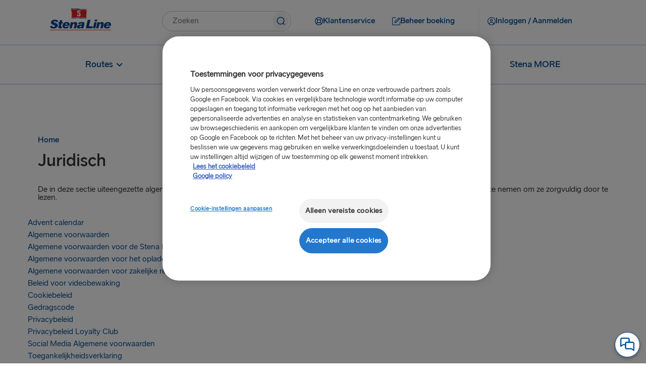

--- FILE ---
content_type: text/html;charset=utf-8
request_url: https://www.stenaline.nl/juridisch
body_size: 12398
content:

<!DOCTYPE HTML>
<html lang="nl">
    <head>
    <meta charset="UTF-8"/>
    <title>Juridische algemene voorwaarden | Stena Line</title>
    
    <meta name="description" content="Bekijk de juridische sectie voor meer informatie over de algemene voorwaarden, beleidsregels en overeenkomsten die van toepassing zijn wanneer u met ons reist. "/>
    <meta name="template" content="content-page-template"/>
    <meta name="viewport" content="width=device-width, initial-scale=1, shrink-to-fit=no"/>
    

    

    

  
      <script defer="defer" type="text/javascript" src="/.rum/@adobe/helix-rum-js@%5E2/dist/rum-standalone.js"></script>
<link rel="canonical" href="https://www.stenaline.nl/juridisch"/>
  

  
    

    <!-- OneTrust Cookies Consent Notice start -->

    
        <script src="https://cdn.cookielaw.org/scripttemplates/otSDKStub.js" data-document-language="true" type="text/javascript" charset="UTF-8" data-domain-script="767b52ab-cb43-4edb-b4d5-a1ffd6722540"></script>
        <script type="text/javascript" nonce="5f47c9ff05596a3dc98b509590892e2ba1c3d05747537b1a6841db438e5e6f05">
            function OptanonWrapper() { }
        </script>
    
    

<!-- OneTrust Cookies Consent Notice end -->


<meta name="og:type" property="og:type" content="website"/>


    
    
    
    

    <meta name="og:url" property="og:url" content="https://www.stenaline.nl/juridisch"/>
    <meta name="language" content="nl"/>
    <meta name="og:locale" property="og:locale" content="nl"/>
    <meta name="og:image" property="og:image"/>
    <meta name="og:description" property="og:description" content="Bekijk de juridische sectie voor meer informatie over de algemene voorwaarden, beleidsregels en overeenkomsten die van toepassing zijn wanneer u met ons reist. "/>
    <meta name="og:title" property="og:title" content="Juridisch"/>
    <meta name="fb:app_id" property="fb:app_id"/>
    
    
    
        <link rel="alternate" href="https://www.stenaline.pl/warunki-przewozu" hreflang="pl-PL"/>
    
        <link rel="alternate" href="https://www.stenaline.ie/legal" hreflang="en-IE"/>
    
        <link rel="alternate" href="https://www.stenalinetravel.com/legal" hreflang="en-US"/>
    
        <link rel="alternate" href="https://www.stenaline.lt/teisine-informacija" hreflang="lt-LT"/>
    
        <link rel="alternate" href="https://www.stenaline.cz/pravni-podminky" hreflang="cs-CZ"/>
    
        <link rel="alternate" href="https://www.stenaline.it/note-legali" hreflang="it-IT"/>
    
        <link rel="alternate" href="https://www.stenaline.se/juridisk-information" hreflang="sv-SE"/>
    
        <link rel="alternate" href="https://www.stenaline.es/informacion-juridica" hreflang="es-ES"/>
    
        <link rel="alternate" href="https://www.stenaline.nl/juridisch" hreflang="nl-NL"/>
    
        <link rel="alternate" href="https://www.stenaline.fi/lakiasiat" hreflang="fi-FI"/>
    
        <link rel="alternate" href="https://www.stenaline.no/juridisk" hreflang="nb-NO"/>
    
        <link rel="alternate" href="https://www.stenaline.lv/juridisks" hreflang="lv-LV"/>
    
        <link rel="alternate" href="https://www.stenaline.ee/oiguslik" hreflang="et-EE"/>
    
        <link rel="alternate" href="https://www.stenaline.co.uk/legal" hreflang="en-GB"/>
    
        <link rel="alternate" href="https://www.stenaline.fr/mentions-legales" hreflang="fr-FR"/>
    
        <link rel="alternate" href="https://www.stenaline.de/rechtliche-hinweise" hreflang="de-DE"/>
    
        <link rel="alternate" href="https://prod-ru.stenaline.com/legal" hreflang="ru-RU"/>
    
        <link rel="alternate" href="https://www.stenaline.dk/juridiske-anliggender" hreflang="da-DK"/>
    


<meta id="stenaline-bff" data-stenaline-bff-url="https://travel-bff.stenaline.nl/api" data-stenaline-auth-required="false" data-stenaline-staff-required="false"/>


    
    
<link rel="stylesheet" href="/etc.clientlibs/stenaline/clientlibs/clientlib-base.lc-c7b8f7bf2e46e30b30cc094095990aac-lc.min.css" type="text/css">








    <script nonce="b84f2a272bcf417e80466f208a7e9d84a6e5f9774e6c04168c53dde12f1625e0">
        !function (e, a, n, t) {
            var i = e.head;
            if (i) {
                const params = new URLSearchParams(window.location.search);
                if (a) return;
                var o = e.createElement("style");
                o.id = "alloy-prehiding";
                o.innerText = n;
                i.appendChild(o);
                setTimeout(function () {
                    o.parentNode && o.parentNode.removeChild(o)
                }, t);
            }
        }
        
        (document, document.location.href.indexOf("mboxEdit") !== -1, ".target--delay-load { opacity: 0 !important}", 3000);
    </script>




<script type="text/javascript">
    // Duration in milliseconds to wait while the Kameleoon application file is loaded
    var kameleoonLoadingTimeout = 1000;

    window.kameleoonQueue = window.kameleoonQueue || [];
    window.kameleoonStartLoadTime = new Date().getTime();
    if (! document.getElementById("kameleoonLoadingStyleSheet") && ! window.kameleoonDisplayPageTimeOut)
    {
        var kameleoonS = document.getElementsByTagName("script")[0];
        var kameleoonCc = "* { visibility: hidden !important; background-image: none !important; }";
        var kameleoonStn = document.createElement("style");
        kameleoonStn.type = "text/css";
        kameleoonStn.id = "kameleoonLoadingStyleSheet";
        if (kameleoonStn.styleSheet)
        {
            kameleoonStn.styleSheet.cssText = kameleoonCc;
        }
        else
        {
            kameleoonStn.appendChild(document.createTextNode(kameleoonCc));
        }
        kameleoonS.parentNode.insertBefore(kameleoonStn, kameleoonS);
        window.kameleoonDisplayPage = function(fromEngine)
        {
            if (!fromEngine)
            {
                window.kameleoonTimeout = true;
            }
            if (kameleoonStn.parentNode)
            {
                kameleoonStn.parentNode.removeChild(kameleoonStn);
            }
        };
        window.kameleoonDisplayPageTimeOut = window.setTimeout(window.kameleoonDisplayPage, kameleoonLoadingTimeout);
    }
</script>

<script type="text/javascript">
    // Relative path to servlet serving the kameleoon iframe HTML file
    window.kameleoonIframeURL = "/.iframe.kameleoon.html";

    window.kameleoonLightIframe = false;
    var kameleoonIframeOriginElement = document.createElement("a");
    kameleoonIframeOriginElement.href = kameleoonIframeURL;
    window.kameleoonIframeOrigin = kameleoonIframeOriginElement.origin || (kameleoonIframeOriginElement.protocol + "//" + kameleoonIframeOriginElement.hostname);
    if (location.href.indexOf(window.kameleoonIframeOrigin) != 0)
    {
        window.kameleoonLightIframe = true;
        var kameleoonProcessMessageEvent = function(event)
        {
            if (window.kameleoonIframeOrigin == event.origin && event.data.slice && event.data.slice(0,9) == "Kameleoon")
            {
                window.removeEventListener("message", kameleoonProcessMessageEvent);
                window.kameleoonExternalIFrameLoaded = true;
                if (window.Kameleoon)
                {
                    Kameleoon.Utils.runProtectedScript(event.data);
                    Kameleoon.Analyst.load();
                }
                else
                {
                    window.kameleoonExternalIFrameLoadedData = event.data;
                }
            }
        };
        if (window.addEventListener)
        {
            window.addEventListener("message", kameleoonProcessMessageEvent, false);
        }
        var iframeNode = document.createElement("iframe");
        iframeNode.src = kameleoonIframeURL;
        iframeNode.id = "kameleoonExternalIframe";
        iframeNode.style = "float: left !important; opacity: 0.0 !important; width: 0px !important; height: 0px !important;";
        document.head.appendChild(iframeNode);
    }
</script>

<script type="text/javascript">
    // Kameleoon ITP (Intelligent Tracking Prevention) Management
    (function() {
        'use strict';

        var KAMELEOON_VISITOR_CODE_COOKIE = 'kameleoonVisitorCode';
        var VISITOR_CODE_ENDPOINT = '/bin/kameleoon/visitorcode';

        function getCookie(name) {
            var value = "; " + document.cookie;
            var parts = value.split("; " + name + "=");
            if (parts.length === 2) {
                return parts.pop().split(";").shift();
            }
            return null;
        }

        function syncVisitorCode(visitorCode, token) {
            var params = new URLSearchParams();
            params.append('visitorCode', visitorCode);
            params.append('maxAge', '31536000');
            
            return fetch(VISITOR_CODE_ENDPOINT, {
                method: 'POST',
                headers: {
                    'Content-Type': 'application/x-www-form-urlencoded',
                    'CSRF-Token': token
                },
                body: params,
                credentials: 'same-origin'
            }).then(function(response) {
                if (response.ok) {
                    return response.json();
                }
                throw new Error('Sync failed');
            }).then(function(data) {
                if (data.visitorCode) {
                    window.kameleoonVisitorCode = data.visitorCode;
                }
            }).catch(function(error) {
                console.warn('Kameleoon ITP: Sync failed, fetching from server:', error.message);
                return getVisitorCodeFromServer();
            });
        }

        function ensureVisitorCodeSync() {
            var clientVisitorCode = getCookie(KAMELEOON_VISITOR_CODE_COOKIE);

            if (!clientVisitorCode) {
                return getVisitorCodeFromServer();
            }

            return fetch('/libs/granite/csrf/token.json')
                .then(function(response) {
                    return response.json();
                })
                .then(function(data) {
                    var token = data.token || '';
                    return syncVisitorCode(clientVisitorCode, token);
                })
                .catch(function(error) {
                    console.warn('Kameleoon ITP: Failed to fetch CSRF token:', error.message);
                    return getVisitorCodeFromServer();
                });
        }

        function getVisitorCodeFromServer() {
            return fetch(VISITOR_CODE_ENDPOINT, {
                credentials: 'same-origin'
            })
                .then(function(response) {
                    if (!response.ok) {
                        throw new Error('Failed to fetch visitor code');
                    }
                    return response.json();
                })
                .then(function(data) {
                    if (data.visitorCode) {
                        window.kameleoonVisitorCode = data.visitorCode;
                    }
                })
                .catch(function(error) {
                    console.warn('Kameleoon ITP: Failed to get visitor code from server:', error.message);
                });
        }

        function init() {
            var existingCode = getCookie(KAMELEOON_VISITOR_CODE_COOKIE);
            if (existingCode) {
                window.kameleoonVisitorCode = existingCode;
            }
            ensureVisitorCodeSync();
        }

        if (document.readyState === 'loading') {
            document.addEventListener('DOMContentLoaded', init);
        } else {
            init();
        }
    })();
</script>

<script type="text/javascript" src="https://gsaf8vibh1.kameleoon.io/engine.js" async="true" fetchpriority="high"></script>

<script src="https://www.google.com/recaptcha/api.js" async defer></script>

<script src="https://challenges.cloudflare.com/turnstile/v0/api.js?onload=onloadTurnstileCallback" defer></script>

<script src="https://sembo-inspire-apis.sembo.travel/stenaline-search-component/latest/stenaline-search-component.js" defer></script>




<script type="text/javascript">
    function checkForValueInCookieParameter(cookieName, cookieParameterName, cookieParameterValue) {
	    const cookie = document.cookie.split('; ').find((cookie) => cookie.split('=')[0] === cookieName);

        if (cookie) {
            let parameters = cookie.split('=');
            parameters.shift();
            const foundParameter = parameters.join('=').split('&').find((parameter) => parameter.split('=')[0].includes(cookieParameterName));
            return foundParameter ? foundParameter.split('=')[1].includes(cookieParameterValue) : false;
        }

        return false;
    };

    function loadTeadsScript() {
        let teadsElement = document.querySelector('.header-script--teads');
        let enableTeadsScript = true;
        if(checkForValueInCookieParameter('OptanonConsent', 'groups', 'C0004%3A1') && enableTeadsScript && !teadsElement) {
            let teadsScript = document.createElement('script');
            teadsScript.className = 'header-script--teads';
            teadsScript.type = 'text/javascript';
            teadsScript.src = "https://p.teads.tv/teads-fellow.js";
            teadsScript.async = true;
            document.head.appendChild(teadsScript);
            window.teads_e = window.teads_e || [];
            window.teads_buyer_pixel_id = 12846;
        }
    };

    function loadTikTokScript() {
        let tiktokElement = document.querySelector('.footer-script--tikTokAnalyctics');
        let enableTiktokScript =  true;
        if(checkForValueInCookieParameter('OptanonConsent', 'groups', 'C0004%3A1') && enableTiktokScript && !tiktokElement) {
            let tikTokDiv = document.createElement('div');
            tikTokDiv.className = 'footer-script--tikTokAnalyctics';
            tikTokDiv.setAttribute('data-lookup-id', "CS6IU0JC77U230TJQGS0");
            document.head.appendChild(tikTokDiv);
        }
    };

    loadTeadsScript();
    loadTikTokScript();

    window.addEventListener('OneTrustGroupsUpdated', function() {
        loadTeadsScript();
        loadTikTokScript();
    });
    
</script>
    
    
    

    

    


        <script type="text/javascript" src="//assets.adobedtm.com/4d6baec41bd1/3f41931efaa2/launch-515b84109dc5.min.js" async></script>


    
    
<script src="/etc.clientlibs/stenaline/clientlibs/clientlib-dependencies.lc-d41d8cd98f00b204e9800998ecf8427e-lc.min.js"></script>



    
    
<link rel="stylesheet" href="/etc.clientlibs/stenaline/clientlibs/clientlib-dependencies.lc-d41d8cd98f00b204e9800998ecf8427e-lc.min.css" type="text/css">
<link rel="stylesheet" href="/etc.clientlibs/stenaline/clientlibs/clientlib-site.lc-0d86f3fc84dfb9c0fc52201cc91bcda7-lc.min.css" type="text/css">



    

    
    <link rel="icon" sizes="192x192" href="/etc.clientlibs/stenaline/clientlibs/clientlib-site/resources/icon-192x192.png"/>
    <link rel="apple-touch-icon" sizes="180x180" href="/etc.clientlibs/stenaline/clientlibs/clientlib-site/resources/apple-touch-icon-180x180.png"/>
    <link rel="apple-touch-icon" sizes="167x167" href="/etc.clientlibs/stenaline/clientlibs/clientlib-site/resources/apple-touch-icon-167x167.png"/>
    <link rel="apple-touch-icon" sizes="152x152" href="/etc.clientlibs/stenaline/clientlibs/clientlib-site/resources/apple-touch-icon-152x152.png"/>
    <link rel="apple-touch-icon" sizes="120x120" href="/etc.clientlibs/stenaline/clientlibs/clientlib-site/resources/apple-touch-icon-120x120.png"/>
    <meta name="msapplication-square310x310logo" content="/etc.clientlibs/stenaline/clientlibs/clientlib-site/resources/icon-310x310.png"/>
    <meta name="msapplication-wide310x150logo" content="/etc.clientlibs/stenaline/clientlibs/clientlib-site/resources/icon-310x150.png"/>
    <meta name="msapplication-square150x150logo" content="/etc.clientlibs/stenaline/clientlibs/clientlib-site/resources/icon-150x150.png"/>
    <meta name="msapplication-square70x70logo" content="/etc.clientlibs/stenaline/clientlibs/clientlib-site/resources/icon-70x70.png"/>

    
</head>
    <body class="page basicpage" id="page-90a1fe14ff" data-cmp-data-layer-enabled>
        <script nonce="c92cf371e707e6c471f79b2ae3339faa7e398ec5765b252e5d931849d68ff3af">
          window.adobeDataLayer = window.adobeDataLayer || [];
          adobeDataLayer.push({
              page: JSON.parse("{\x22page\u002D90a1fe14ff\x22:{\x22@type\x22:\x22core\/wcm\/components\/page\/v2\/page\x22,\x22repo:modifyDate\x22:\x222021\u002D12\u002D29T14:29:25Z\x22,\x22dc:title\x22:\x22Juridische algemene voorwaarden | Stena Line\x22,\x22dc:description\x22:\x22Bekijk de juridische sectie voor meer informatie over de algemene voorwaarden, beleidsregels en overeenkomsten die van toepassing zijn wanneer u met ons reist. \x22,\x22xdm:template\x22:\x22\/conf\/stenaline\/settings\/wcm\/templates\/content\u002Dpage\u002Dtemplate\x22,\x22xdm:language\x22:\x22nl\x22,\x22xdm:tags\x22:[],\x22repo:path\x22:\x22\/content\/stenaline\/nl\/nl\/legal.html\x22}}"),
              event:'cmp:pageview',
              eventInfo: {
                  path: 'page.page\u002D90a1fe14ff'
              }
          });
        </script>
        
        
            




            



            
<div class="root container responsivegrid">
  
  
  <div id="container-f283f72239" data-cmp-data-layer="{&#34;container-f283f72239&#34;:{&#34;@type&#34;:&#34;stenaline/components/container&#34;,&#34;repo:modifyDate&#34;:&#34;2025-07-24T10:31:27Z&#34;}}" class="cmp-container">
	  


<div class="aem-Grid aem-Grid--12 aem-Grid--default--12 aem-Grid--phone--12 ">
    
    <div class="experiencefragment aem-GridColumn aem-GridColumn--default--12">
<div id="mainNavigation" class="cmp-experiencefragment cmp-experiencefragment--header">

  
  
  <div id="container-9d617da302" data-cmp-data-layer="{&#34;container-9d617da302&#34;:{&#34;@type&#34;:&#34;stenaline/components/container&#34;}}" class="cmp-container">
	  


<div class="aem-Grid aem-Grid--12 aem-Grid--default--12 ">
    
    <div class="mainheader aem-GridColumn aem-GridColumn--default--12"><div id="header" class="cmp-mainheader" data-cmp-data-layer="{&#34;header&#34;:{&#34;@type&#34;:&#34;stenaline/components/mainheader&#34;,&#34;repo:modifyDate&#34;:&#34;2025-09-18T07:12:25Z&#34;}}">
      <div class="cmp-mainheader__container--mobile">
            
                  
            
                  
            
                  <div class="mobile__login-wrapper">
                        <button class="mobile__login-btn ui-btn ui-btn--type-flat ui-btn--clr-primary ui-btn--sz-m ui-btn--icon-user-circle ui-btn--icloc-before login-button" id="header-item-inloggen__aanmelden-06ebcd6259" data-piimask="true" data-cmp-clickable="true" data-cmp-data-layer="{&#34;header-item-inloggen__aanmelden-06ebcd6259&#34;:{&#34;@type&#34;:&#34;nt:unstructured&#34;,&#34;xdm:linkURL&#34;:&#34;/mijn-paginas/overzicht&#34;,&#34;stenaline:linkURL&#34;:&#34;/content/stenaline/nl/nl/my-pages-new/overview.html&#34;}}">
                              <span class="icon-before" role="img" aria-hidden="true"></span>
                              <span class="button-text">Inloggen / Aanmelden</span>
                              <span class="icon-after" role="img" aria-hidden="true"></span>
                        </button>
                        
    <div class="login__modal hide">
        <div class="login__modal__content">
            <h2 class="login__modal__user" data-piimask="true"></h2>
            <a class="stenaline-ui anchor-modern-white-blue-sm login__modal__overview-link" href="https://www.stenaline.nl/mijn-paginas/overzicht" data-cmp-clickable="true"><span class="overview-icon" role="img" aria-hidden="true"></span>Mijn pagina&#39;s</a>
            <a tabindex="0" class="login__modal__logout-link"><span class="logout-icon" role="img" aria-hidden="true"></span>Uitloggen</a>
        </div>
    </div>

                  </div>
            
            <div class="mobile__logo-wrapper">
                  <a class="mobile__logo-link" href="https://www.stenaline.nl/">
                        <img class="mobile__logo-image" src="https://s7g10.scene7.com/is/image/stena/Stena_Line_Flag_Flat?ts=1732182392721&dpr=off" alt="Klein Stena Line-logo"/>
                  </a>
                  
            </div>
            <button class="mobile__menu-open" role="button">
                  <span class="mobile__toggle__text">Menu</span>
                  <span class="icon icon-menu" role="img" aria-hidden="true"></span>
            </button>
      </div>
      <div class="cmp-mainheader__container">
            <div class="cmp-mainheader__head">
                  <button class="cmp-mainheader__close" role="button" aria-label="Menu sluiten">
                        <span class="icon icon-close" role="img" aria-hidden="true"></span>
                  </button>
            </div>
            <div class="cmp-mainheader__container--top">
                  <div class="top__logo-wrapper">
                        <a class="top__logo-link" href="https://www.stenaline.nl/">
                              <img class="top__logo-image" src="https://s7g10.scene7.com/is/image/stena/StenaLine-digital-rgb-positiv-1?ts=1698321874907&dpr=off" alt="Stena Line-logo"/>
                        </a>
                        
                  </div>
                  <div class="top__search-wrapper">
                        <div id="mainsearch-b759eb886c" data-cmp-data-layer="{&#34;mainsearch-b759eb886c&#34;:{&#34;@type&#34;:&#34;stenaline/components/mainsearch&#34;,&#34;repo:modifyDate&#34;:&#34;2025-09-18T07:12:25Z&#34;}}" class="mainsearch">
	<div class="cmp-mainsearch" data-autocomplete-api-url="https://search.stenaline.com/texis/search/autocomplete.json" data-search-profile="stenaline_nl" role="search">
		<form autocomplete="off" action="/search" class="cmp-mainsearch__inputform">
			<div class="cmp-mainsearch__wrapper">
				<input type="search" name="searchQuery" placeholder="Zoeken" aria-label="Tekstveld zoeken" class="cmp-mainsearch__wrapper__input"/>
				<button class="cmp-mainsearch__wrapper__icon" aria-label="Knop om zoekopdracht te verzenden">
					<span class="icon-navigation-search" role="img" aria-hidden="true"></span>
				</button>
				<div class="cmp-mainsearch__wrapper__suggestions" data-piimask="true"></div>
			</div>
		</form>
	</div>
</div>

                  </div>
                  <div class="top__actionlinks-wrapper">
                        <ul class="top__actionlinks-group">
                              <li class="top__actionlinks-item " id="header-item-klantenservice-39be14e23c" data-cmp-data-layer="{&#34;header-item-klantenservice-39be14e23c&#34;:{&#34;@type&#34;:&#34;nt:unstructured&#34;,&#34;xdm:linkURL&#34;:&#34;/klantenservice&#34;,&#34;stenaline:linkURL&#34;:&#34;/content/stenaline/nl/nl/customer-service.html&#34;}}">
                                    
                                    <a class="top__actionlinks-link ui-btn ui-btn--type-flat ui-btn--clr-primary ui-btn--sz-m ui-btn--icon-buoy ui-btn--icloc-before" href="https://www.stenaline.nl/klantenservice" data-cmp-clickable="true">
                                          <span class="icon-before" role="img" aria-hidden="true"></span>
                                          <span class="button-text">Klantenservice</span>
                                          <span class="icon-after" role="img" aria-hidden="true"></span>
                                    </a>
                                    
                                    
                              </li>
                        
                              <li class="top__actionlinks-item right-divider" id="header-item-beheer_boeking-0e8de67509" data-cmp-data-layer="{&#34;header-item-beheer_boeking-0e8de67509&#34;:{&#34;@type&#34;:&#34;nt:unstructured&#34;,&#34;xdm:linkURL&#34;:&#34;https://booking.stenaline.nl/login&#34;,&#34;stenaline:linkURL&#34;:&#34;https://booking.stenaline.nl/login&#34;}}">
                                    
                                    <a class="top__actionlinks-link ui-btn ui-btn--type-flat ui-btn--clr-primary ui-btn--sz-m ui-btn--icon-edit ui-btn--icloc-before" href="https://booking.stenaline.nl/login" data-cmp-clickable="true">
                                          <span class="icon-before" role="img" aria-hidden="true"></span>
                                          <span class="button-text">Beheer boeking</span>
                                          <span class="icon-after" role="img" aria-hidden="true"></span>
                                    </a>
                                    
                                    
                              </li>
                        
                              <li class="top__actionlinks-item " id="header-item-inloggen__aanmelden-06ebcd6259" data-cmp-data-layer="{&#34;header-item-inloggen__aanmelden-06ebcd6259&#34;:{&#34;@type&#34;:&#34;nt:unstructured&#34;,&#34;xdm:linkURL&#34;:&#34;/mijn-paginas/overzicht&#34;,&#34;stenaline:linkURL&#34;:&#34;/content/stenaline/nl/nl/my-pages-new/overview.html&#34;}}">
                                    
                                    
                                    <button class="top__actionlinks-link ui-btn ui-btn--type-flat ui-btn--clr-primary ui-btn--sz-m ui-btn--icon-user-circle ui-btn--icloc-before login-button" data-cmp-clickable="true" data-piimask="true">
                                          <span class="icon-before" role="img" aria-hidden="true"></span>
                                          <span class="button-text">Inloggen / Aanmelden</span>
                                          <span class="icon-after" role="img" aria-hidden="true"></span>
                                    </button>
                                    
    <div class="login__modal hide">
        <div class="login__modal__content">
            <h2 class="login__modal__user" data-piimask="true"></h2>
            <a class="stenaline-ui anchor-modern-white-blue-sm login__modal__overview-link" href="https://www.stenaline.nl/mijn-paginas/overzicht" data-cmp-clickable="true"><span class="overview-icon" role="img" aria-hidden="true"></span>Mijn pagina&#39;s</a>
            <a tabindex="0" class="login__modal__logout-link"><span class="logout-icon" role="img" aria-hidden="true"></span>Uitloggen</a>
        </div>
    </div>

                              </li>
                        </ul>
                  </div>
                  <div class="top__languagenav-wrapper">
                        

    


                  </div>
            </div>
            <div class="cmp-mainheader__container--bottom">
                  <div class="bottom__menu-wrapper">
                        
    <div class="bottom__menu">
        
    <ul class="bottom__menu-group" data-navigation-level="0">


		<!-- Add submenuLabel as first list item if present -->
		

		
			<li class="cmp-mainheader__menu-item " id="header-c2a59d7dfc-aa84d512ae" data-cmp-data-layer="{&#34;header-c2a59d7dfc-aa84d512ae&#34;:{&#34;parentId&#34;:&#34;header-c2a59d7dfc&#34;,&#34;@type&#34;:&#34;stenaline/components/mainheader/item&#34;,&#34;repo:modifyDate&#34;:&#34;2024-12-17T12:03:04Z&#34;,&#34;xdm:linkURL&#34;:&#34;&#34;,&#34;stenaline:linkURL&#34;:&#34;&#34;}}">

				<a href="#" tabindex="0" data-cmp-clickable="true" class="cmp-mainheader__menu-link no style">
					
					<span>
						<span class="before" role="img" aria-hidden="true"></span>
						Routes
						<span class="after" role="img" aria-hidden="true"></span>
					</span>
					<span class="cmp-mainheader__menu-indicator" role="img" aria-hidden="true"></span>
				</a>
			</li>
		
			<li class="cmp-mainheader__menu-item " id="header-c2a59d7dfc-bf67b08f95" data-cmp-data-layer="{&#34;header-c2a59d7dfc-bf67b08f95&#34;:{&#34;parentId&#34;:&#34;header-c2a59d7dfc&#34;,&#34;@type&#34;:&#34;stenaline/components/mainheader/item&#34;,&#34;repo:modifyDate&#34;:&#34;2024-12-17T12:11:58Z&#34;,&#34;xdm:linkURL&#34;:&#34;&#34;,&#34;stenaline:linkURL&#34;:&#34;&#34;}}">

				<a href="#" tabindex="0" data-cmp-clickable="true" class="cmp-mainheader__menu-link no style">
					
					<span>
						<span class="before" role="img" aria-hidden="true"></span>
						Aan boord
						<span class="after" role="img" aria-hidden="true"></span>
					</span>
					<span class="cmp-mainheader__menu-indicator" role="img" aria-hidden="true"></span>
				</a>
			</li>
		
			<li class="cmp-mainheader__menu-item " id="header-c2a59d7dfc-0bbe2669d2" data-cmp-data-layer="{&#34;header-c2a59d7dfc-0bbe2669d2&#34;:{&#34;parentId&#34;:&#34;header-c2a59d7dfc&#34;,&#34;@type&#34;:&#34;stenaline/components/mainheader/item&#34;,&#34;repo:modifyDate&#34;:&#34;2024-12-17T12:14:17Z&#34;,&#34;xdm:linkURL&#34;:&#34;&#34;,&#34;stenaline:linkURL&#34;:&#34;&#34;}}">

				<a href="https://www.stenaline.nl/bestemmingen" tabindex="0" data-cmp-clickable="true" class="cmp-mainheader__menu-link no style">
					
					<span>
						<span class="before" role="img" aria-hidden="true"></span>
						Bestemmingen
						<span class="after" role="img" aria-hidden="true"></span>
					</span>
					<span class="cmp-mainheader__menu-indicator" role="img" aria-hidden="true"></span>
				</a>
			</li>
		
			<li class="cmp-mainheader__menu-item " id="header-c2a59d7dfc-3b8fd86688" data-cmp-data-layer="{&#34;header-c2a59d7dfc-3b8fd86688&#34;:{&#34;parentId&#34;:&#34;header-c2a59d7dfc&#34;,&#34;@type&#34;:&#34;stenaline/components/mainheader/item&#34;,&#34;repo:modifyDate&#34;:&#34;2024-12-17T12:14:17Z&#34;,&#34;xdm:linkURL&#34;:&#34;https://www.stenaline.nl/speciale-aanbiedingen&#34;,&#34;stenaline:linkURL&#34;:&#34;https://www.stenalinetravel.com/special-offers&#34;}}">

				<a href="https://www.stenaline.nl/speciale-aanbiedingen" tabindex="0" data-cmp-clickable="true" class="cmp-mainheader__menu-link no style">
					
					<span>
						<span class="before" role="img" aria-hidden="true"></span>
						Speciale aanbiedingen
						<span class="after" role="img" aria-hidden="true"></span>
					</span>
					
				</a>
			</li>
		
			<li class="cmp-mainheader__menu-item " id="header-c2a59d7dfc-2b9f2a3c23" data-cmp-data-layer="{&#34;header-c2a59d7dfc-2b9f2a3c23&#34;:{&#34;parentId&#34;:&#34;header-c2a59d7dfc&#34;,&#34;@type&#34;:&#34;stenaline/components/mainheader/item&#34;,&#34;repo:modifyDate&#34;:&#34;2024-12-17T12:14:17Z&#34;,&#34;xdm:linkURL&#34;:&#34;https://www.stenaline.nl/stena-more&#34;,&#34;stenaline:linkURL&#34;:&#34;https://www.stenalinetravel.com/stena-more&#34;}}">

				<a href="https://www.stenaline.nl/stena-more" tabindex="0" data-cmp-clickable="true" class="cmp-mainheader__menu-link no style">
					
					<span>
						<span class="before" role="img" aria-hidden="true"></span>
						Stena MORE
						<span class="after" role="img" aria-hidden="true"></span>
					</span>
					
				</a>
			</li>
		
	</ul>

    
        
    <ul class="bottom__menu-group" data-navigation-level="1" data-navigation-parent="header-c2a59d7dfc-aa84d512ae">


		<!-- Add submenuLabel as first list item if present -->
		

		
			<li class="cmp-mainheader__menu-item " id="header-c2a59d7dfc-aa84d512ae-0b81b83d8b" data-cmp-data-layer="{&#34;header-c2a59d7dfc-aa84d512ae-0b81b83d8b&#34;:{&#34;parentId&#34;:&#34;header-c2a59d7dfc-aa84d512ae&#34;,&#34;@type&#34;:&#34;stenaline/components/mainheader/item&#34;,&#34;repo:modifyDate&#34;:&#34;2024-12-17T12:03:04Z&#34;,&#34;xdm:linkURL&#34;:&#34;https://www.stenaline.nl/routes/hoek-van-holland-harwich&#34;,&#34;stenaline:linkURL&#34;:&#34;https://www.stenalinetravel.com/routes/harwich-hook-of-holland&#34;}}">

				<a href="https://www.stenaline.nl/routes/hoek-van-holland-harwich" tabindex="0" data-cmp-clickable="true" class="cmp-mainheader__menu-link no style">
					
					<span>
						<span class="before" role="img" aria-hidden="true"></span>
						Hoek van Holland – Harwich
						<span class="after" role="img" aria-hidden="true"></span>
					</span>
					
				</a>
			</li>
		
			<li class="cmp-mainheader__menu-item " id="header-c2a59d7dfc-aa84d512ae-da178a9911" data-cmp-data-layer="{&#34;header-c2a59d7dfc-aa84d512ae-da178a9911&#34;:{&#34;parentId&#34;:&#34;header-c2a59d7dfc-aa84d512ae&#34;,&#34;@type&#34;:&#34;stenaline/components/mainheader/item&#34;,&#34;repo:modifyDate&#34;:&#34;2024-12-17T12:03:04Z&#34;,&#34;xdm:linkURL&#34;:&#34;https://www.stenaline.nl/routes/kiel-goteborg&#34;,&#34;stenaline:linkURL&#34;:&#34;https://www.stenalinetravel.com/routes/kiel-gothenburg&#34;}}">

				<a href="https://www.stenaline.nl/routes/kiel-goteborg" tabindex="0" data-cmp-clickable="true" class="cmp-mainheader__menu-link no style">
					
					<span>
						<span class="before" role="img" aria-hidden="true"></span>
						Kiel – Göteborg
						<span class="after" role="img" aria-hidden="true"></span>
					</span>
					
				</a>
			</li>
		
			<li class="cmp-mainheader__menu-item " id="header-c2a59d7dfc-aa84d512ae-b8ab6400b7" data-cmp-data-layer="{&#34;header-c2a59d7dfc-aa84d512ae-b8ab6400b7&#34;:{&#34;parentId&#34;:&#34;header-c2a59d7dfc-aa84d512ae&#34;,&#34;@type&#34;:&#34;stenaline/components/mainheader/item&#34;,&#34;repo:modifyDate&#34;:&#34;2024-12-17T12:03:04Z&#34;,&#34;xdm:linkURL&#34;:&#34;https://www.stenaline.nl/routes&#34;,&#34;stenaline:linkURL&#34;:&#34;https://www.stenalinetravel.com/routes&#34;}}">

				<a href="https://www.stenaline.nl/routes" tabindex="0" data-cmp-clickable="true" class="cmp-mainheader__menu-link cmp-mainheader__menu-link--style-arrow">
					
					<span>
						<span class="before" role="img" aria-hidden="true"></span>
						Alle routes
						<span class="after" role="img" aria-hidden="true"></span>
					</span>
					
				</a>
			</li>
		
	</ul>

    
        
    

    

    
        
    

    

    
        
    

    

    

    
        
    <ul class="bottom__menu-group" data-navigation-level="1" data-navigation-parent="header-c2a59d7dfc-bf67b08f95">


		<!-- Add submenuLabel as first list item if present -->
		

		
			<li class="cmp-mainheader__menu-item " id="header-c2a59d7dfc-bf67b08f95-7d443b01f7" data-cmp-data-layer="{&#34;header-c2a59d7dfc-bf67b08f95-7d443b01f7&#34;:{&#34;parentId&#34;:&#34;header-c2a59d7dfc-bf67b08f95&#34;,&#34;@type&#34;:&#34;stenaline/components/mainheader/item&#34;,&#34;repo:modifyDate&#34;:&#34;2024-12-17T12:04:51Z&#34;,&#34;xdm:linkURL&#34;:&#34;https://www.stenaline.nl/ferries/stena-hollandica&#34;,&#34;stenaline:linkURL&#34;:&#34;https://www.stenalinetravel.com/ferries/stena-hollandica&#34;}}">

				<a href="https://www.stenaline.nl/ferries/stena-hollandica" tabindex="0" data-cmp-clickable="true" class="cmp-mainheader__menu-link no style">
					
					<span>
						<span class="before" role="img" aria-hidden="true"></span>
						Stena Hollandica
						<span class="after" role="img" aria-hidden="true"></span>
					</span>
					
				</a>
			</li>
		
			<li class="cmp-mainheader__menu-item " id="header-c2a59d7dfc-bf67b08f95-b8d1c6401f" data-cmp-data-layer="{&#34;header-c2a59d7dfc-bf67b08f95-b8d1c6401f&#34;:{&#34;parentId&#34;:&#34;header-c2a59d7dfc-bf67b08f95&#34;,&#34;@type&#34;:&#34;stenaline/components/mainheader/item&#34;,&#34;repo:modifyDate&#34;:&#34;2024-12-17T12:05:43Z&#34;,&#34;xdm:linkURL&#34;:&#34;https://www.stenaline.nl/ferries/stena-britannica&#34;,&#34;stenaline:linkURL&#34;:&#34;https://www.stenalinetravel.com/ferries/stena-britannica&#34;}}">

				<a href="https://www.stenaline.nl/ferries/stena-britannica" tabindex="0" data-cmp-clickable="true" class="cmp-mainheader__menu-link no style">
					
					<span>
						<span class="before" role="img" aria-hidden="true"></span>
						Stena Britannica
						<span class="after" role="img" aria-hidden="true"></span>
					</span>
					
				</a>
			</li>
		
			<li class="cmp-mainheader__menu-item " id="header-c2a59d7dfc-bf67b08f95-101ec6f9a8" data-cmp-data-layer="{&#34;header-c2a59d7dfc-bf67b08f95-101ec6f9a8&#34;:{&#34;parentId&#34;:&#34;header-c2a59d7dfc-bf67b08f95&#34;,&#34;@type&#34;:&#34;stenaline/components/mainheader/item&#34;,&#34;repo:modifyDate&#34;:&#34;2024-12-17T12:07:31Z&#34;,&#34;xdm:linkURL&#34;:&#34;https://www.stenaline.nl/ferries/stena-scandinavica&#34;,&#34;stenaline:linkURL&#34;:&#34;https://www.stenalinetravel.com/ferries/stena-scandinavica&#34;}}">

				<a href="https://www.stenaline.nl/ferries/stena-scandinavica" tabindex="0" data-cmp-clickable="true" class="cmp-mainheader__menu-link no style">
					
					<span>
						<span class="before" role="img" aria-hidden="true"></span>
						Stena Scandinavica
						<span class="after" role="img" aria-hidden="true"></span>
					</span>
					
				</a>
			</li>
		
			<li class="cmp-mainheader__menu-item " id="header-c2a59d7dfc-bf67b08f95-06ef695254" data-cmp-data-layer="{&#34;header-c2a59d7dfc-bf67b08f95-06ef695254&#34;:{&#34;parentId&#34;:&#34;header-c2a59d7dfc-bf67b08f95&#34;,&#34;@type&#34;:&#34;stenaline/components/mainheader/item&#34;,&#34;repo:modifyDate&#34;:&#34;2024-12-17T12:06:41Z&#34;,&#34;xdm:linkURL&#34;:&#34;https://www.stenaline.nl/ferries/stena-germanica&#34;,&#34;stenaline:linkURL&#34;:&#34;https://www.stenalinetravel.com/ferries/stena-germanica&#34;}}">

				<a href="https://www.stenaline.nl/ferries/stena-germanica" tabindex="0" data-cmp-clickable="true" class="cmp-mainheader__menu-link no style">
					
					<span>
						<span class="before" role="img" aria-hidden="true"></span>
						Stena Germanica
						<span class="after" role="img" aria-hidden="true"></span>
					</span>
					
				</a>
			</li>
		
			<li class="cmp-mainheader__menu-item " id="header-c2a59d7dfc-bf67b08f95-543f6b3b7c" data-cmp-data-layer="{&#34;header-c2a59d7dfc-bf67b08f95-543f6b3b7c&#34;:{&#34;parentId&#34;:&#34;header-c2a59d7dfc-bf67b08f95&#34;,&#34;@type&#34;:&#34;stenaline/components/mainheader/item&#34;,&#34;repo:modifyDate&#34;:&#34;2024-12-17T12:10:58Z&#34;,&#34;xdm:linkURL&#34;:&#34;https://www.stenaline.nl/ferries&#34;,&#34;stenaline:linkURL&#34;:&#34;https://www.stenalinetravel.com/ferries&#34;}}">

				<a href="https://www.stenaline.nl/ferries" tabindex="0" data-cmp-clickable="true" class="cmp-mainheader__menu-link cmp-mainheader__menu-link--style-arrow">
					
					<span>
						<span class="before" role="img" aria-hidden="true"></span>
						Alle feries
						<span class="after" role="img" aria-hidden="true"></span>
					</span>
					
				</a>
			</li>
		
	</ul>

    
        
    

    

    
        
    

    

    
        
    

    

    
        
    

    

    
        
    

    

    

    
        
    <ul class="bottom__menu-group" data-navigation-level="1" data-navigation-parent="header-c2a59d7dfc-0bbe2669d2">


		<!-- Add submenuLabel as first list item if present -->
		

		
			<li class="cmp-mainheader__menu-item " id="header-c2a59d7dfc-0bbe2669d2-7f68441699" data-cmp-data-layer="{&#34;header-c2a59d7dfc-0bbe2669d2-7f68441699&#34;:{&#34;parentId&#34;:&#34;header-c2a59d7dfc-0bbe2669d2&#34;,&#34;@type&#34;:&#34;stenaline/components/mainheader/item&#34;,&#34;repo:modifyDate&#34;:&#34;2024-12-17T12:14:17Z&#34;,&#34;xdm:linkURL&#34;:&#34;https://www.stenaline.nl/ferries-naar-engeland&#34;,&#34;stenaline:linkURL&#34;:&#34;/content/stenaline/nl/nl/destinations/england&#34;}}">

				<a href="https://www.stenaline.nl/ferries-naar-engeland" tabindex="0" data-cmp-clickable="true" class="cmp-mainheader__menu-link no style">
					
					<span>
						<span class="before" role="img" aria-hidden="true"></span>
						Engeland
						<span class="after" role="img" aria-hidden="true"></span>
					</span>
					
				</a>
			</li>
		
			<li class="cmp-mainheader__menu-item " id="header-c2a59d7dfc-0bbe2669d2-4d2e9eb708" data-cmp-data-layer="{&#34;header-c2a59d7dfc-0bbe2669d2-4d2e9eb708&#34;:{&#34;parentId&#34;:&#34;header-c2a59d7dfc-0bbe2669d2&#34;,&#34;@type&#34;:&#34;stenaline/components/mainheader/item&#34;,&#34;repo:modifyDate&#34;:&#34;2024-12-17T12:14:17Z&#34;,&#34;xdm:linkURL&#34;:&#34;https://www.stenaline.nl/ferries-naar-zweden&#34;,&#34;stenaline:linkURL&#34;:&#34;https://www.stenalinetravel.com/ferries-to-sweden&#34;}}">

				<a href="https://www.stenaline.nl/ferries-naar-zweden" tabindex="0" data-cmp-clickable="true" class="cmp-mainheader__menu-link no style">
					
					<span>
						<span class="before" role="img" aria-hidden="true"></span>
						Zweden
						<span class="after" role="img" aria-hidden="true"></span>
					</span>
					
				</a>
			</li>
		
			<li class="cmp-mainheader__menu-item " id="header-c2a59d7dfc-0bbe2669d2-89bfa887fd" data-cmp-data-layer="{&#34;header-c2a59d7dfc-0bbe2669d2-89bfa887fd&#34;:{&#34;parentId&#34;:&#34;header-c2a59d7dfc-0bbe2669d2&#34;,&#34;@type&#34;:&#34;stenaline/components/mainheader/item&#34;,&#34;repo:modifyDate&#34;:&#34;2024-12-17T12:14:17Z&#34;,&#34;xdm:linkURL&#34;:&#34;https://www.stenaline.nl/gidsen/engeland-roadtrip&#34;,&#34;stenaline:linkURL&#34;:&#34;https://www.stenalinetravel.com/guides/england-road-trip&#34;}}">

				<a href="https://www.stenaline.nl/gidsen/engeland-roadtrip" tabindex="0" data-cmp-clickable="true" class="cmp-mainheader__menu-link no style">
					
					<span>
						<span class="before" role="img" aria-hidden="true"></span>
						Road trip to England
						<span class="after" role="img" aria-hidden="true"></span>
					</span>
					
				</a>
			</li>
		
			<li class="cmp-mainheader__menu-item " id="header-c2a59d7dfc-0bbe2669d2-aff8f201f0" data-cmp-data-layer="{&#34;header-c2a59d7dfc-0bbe2669d2-aff8f201f0&#34;:{&#34;parentId&#34;:&#34;header-c2a59d7dfc-0bbe2669d2&#34;,&#34;@type&#34;:&#34;stenaline/components/mainheader/item&#34;,&#34;repo:modifyDate&#34;:&#34;2024-12-17T12:14:17Z&#34;,&#34;xdm:linkURL&#34;:&#34;https://www.stenaline.nl/gidsen/wild-atlantic-way&#34;,&#34;stenaline:linkURL&#34;:&#34;https://www.stenalinetravel.com/guides/wild-atlantic-way&#34;}}">

				<a href="https://www.stenaline.nl/gidsen/wild-atlantic-way" tabindex="0" data-cmp-clickable="true" class="cmp-mainheader__menu-link no style">
					
					<span>
						<span class="before" role="img" aria-hidden="true"></span>
						Wild Atlantic Way
						<span class="after" role="img" aria-hidden="true"></span>
					</span>
					
				</a>
			</li>
		
			<li class="cmp-mainheader__menu-item " id="header-c2a59d7dfc-0bbe2669d2-0366a68866" data-cmp-data-layer="{&#34;header-c2a59d7dfc-0bbe2669d2-0366a68866&#34;:{&#34;parentId&#34;:&#34;header-c2a59d7dfc-0bbe2669d2&#34;,&#34;@type&#34;:&#34;stenaline/components/mainheader/item&#34;,&#34;repo:modifyDate&#34;:&#34;2024-12-17T12:14:17Z&#34;,&#34;xdm:linkURL&#34;:&#34;https://www.stenaline.nl/gidsen/westen-van-schotland-roadtrip&#34;,&#34;stenaline:linkURL&#34;:&#34;https://www.stenalinetravel.com/guides/west-of-scotland-road-trip&#34;}}">

				<a href="https://www.stenaline.nl/gidsen/westen-van-schotland-roadtrip" tabindex="0" data-cmp-clickable="true" class="cmp-mainheader__menu-link no style">
					
					<span>
						<span class="before" role="img" aria-hidden="true"></span>
						Westen van Schotland
						<span class="after" role="img" aria-hidden="true"></span>
					</span>
					
				</a>
			</li>
		
			<li class="cmp-mainheader__menu-item " id="header-c2a59d7dfc-0bbe2669d2-3c3de27fed" data-cmp-data-layer="{&#34;header-c2a59d7dfc-0bbe2669d2-3c3de27fed&#34;:{&#34;parentId&#34;:&#34;header-c2a59d7dfc-0bbe2669d2&#34;,&#34;@type&#34;:&#34;stenaline/components/mainheader/item&#34;,&#34;repo:modifyDate&#34;:&#34;2025-03-10T12:24:52Z&#34;,&#34;xdm:linkURL&#34;:&#34;https://www.stenaline.nl/bestemmingen&#34;,&#34;stenaline:linkURL&#34;:&#34;https://www.stenalinetravel.com/destinations&#34;}}">

				<a href="https://www.stenaline.nl/bestemmingen" tabindex="0" data-cmp-clickable="true" class="cmp-mainheader__menu-link cmp-mainheader__menu-link--style-arrow">
					
					<span>
						<span class="before" role="img" aria-hidden="true"></span>
						Alle bestemmingen
						<span class="after" role="img" aria-hidden="true"></span>
					</span>
					
				</a>
			</li>
		
	</ul>

    
        
    

    

    
        
    

    

    
        
    

    

    
        
    

    

    
        
    

    

    
        
    

    

    

    
        
    

    

    
        
    

    

    
</div>

                  </div>
            </div>
      </div>
</div>

    

</div>
<div class="sitemessage aem-GridColumn aem-GridColumn--default--12"><div id="siteMessage">
   
</div>

    
</div>

    
</div>

  </div>

  
</div>

    
</div>
<div class="container responsivegrid aem-GridColumn aem-GridColumn--default--12">
  
  
  
  
  <div data-cmp-data-layer="{&#34;container-d50487f3d2&#34;:{&#34;@type&#34;:&#34;stenaline/components/container&#34;}}" id="container-d50487f3d2" class="cmp-container">
	  
	  
	  
  </div>

</div>
<div class="image aem-GridColumn aem-GridColumn--default--12">


    
</div>
<div class="breadcrumb aem-GridColumn--default--none aem-GridColumn--phone--none aem-GridColumn--phone--12 aem-GridColumn aem-GridColumn--default--6 aem-GridColumn--offset--phone--0 aem-GridColumn--offset--default--0"><nav class="cmp-breadcrumb" id="breadcrumbs" aria-label="Breadcrumb" data-cmp-data-layer="{&#34;breadcrumbs&#34;:{&#34;@type&#34;:&#34;stenaline/components/breadcrumb&#34;,&#34;repo:modifyDate&#34;:&#34;2024-04-25T13:00:35Z&#34;,&#34;xdm:linkURL&#34;:&#34;/juridisch&#34;,&#34;stenaline:linkURL&#34;:&#34;/legal&#34;}}">
    <ol class="cmp-breadcrumb__list" itemscope itemtype="http://schema.org/BreadcrumbList">
        <li class="cmp-breadcrumb__item" data-cmp-data-layer="{&#34;breadcrumbs-item-nl-a18fd981ad&#34;:{&#34;@type&#34;:&#34;stenaline/components/breadcrumb/item&#34;,&#34;repo:modifyDate&#34;:&#34;2023-02-15T15:19:34Z&#34;,&#34;dc:title&#34;:&#34;Home&#34;,&#34;xdm:linkURL&#34;:&#34;/&#34;,&#34;stenaline:linkURL&#34;:&#34;/&#34;}}" itemprop="itemListElement" itemscope itemtype="http://schema.org/ListItem">
            <span class="icon-before" role="img" aria-hidden="true"></span>
            <a class="cmp-breadcrumb__item-link" href="https://www.stenaline.nl/" itemprop="item" data-cmp-clickable="true">
                <span itemprop="name">Home</span>
            </a>
            <meta itemprop="position" content="1"/>
            <span class="icon-after" role="img" aria-hidden="true"></span>
        </li>
    </ol>
</nav>

    
</div>
<div class="title aem-GridColumn--default--none aem-GridColumn--phone--none aem-GridColumn--phone--12 aem-GridColumn--default--9 aem-GridColumn aem-GridColumn--offset--phone--0 aem-GridColumn--offset--default--0">
<div data-cmp-data-layer="{&#34;title-d37e9b785a&#34;:{&#34;@type&#34;:&#34;core/wcm/components/title/v2/title&#34;,&#34;repo:modifyDate&#34;:&#34;2021-12-29T14:29:25Z&#34;,&#34;dc:title&#34;:&#34;Juridisch&#34;}}" id="title-d37e9b785a" class="cmp-title">
    <h1 class="cmp-title__text">Juridisch</h1>
</div>

    

</div>
<div class="container responsivegrid aem-GridColumn aem-GridColumn--default--12">
  
  
  <div id="container-0dfff1b131" data-cmp-data-layer="{&#34;container-0dfff1b131&#34;:{&#34;@type&#34;:&#34;stenaline/components/container&#34;}}" class="cmp-container">
	  


<div class="aem-Grid aem-Grid--12 aem-Grid--default--12 ">
    
    <div class="text aem-GridColumn aem-GridColumn--default--12"><div data-cmp-data-layer="{&#34;text-26cc6456de&#34;:{&#34;@type&#34;:&#34;stenaline/components/text&#34;,&#34;repo:modifyDate&#34;:&#34;2021-12-29T14:29:25Z&#34;,&#34;xdm:linkURL&#34;:&#34;&#34;,&#34;stenaline:linkURL&#34;:&#34;&#34;}}" id="text-26cc6456de" class="cmp-text">

    <div class="cmp-text--actual">
        <div>
 <p class="MsoNormal" style="	margin-bottom: 0.0cm;
	line-height: 12.0pt;
">De in deze sectie uiteengezette algemene voorwaarden zijn belangrijk en dienen zowel ter bescherming van u als ons. Gelieve de tijd te nemen om ze zorgvuldig door te lezen. </p> 
</div>

    </div>
    
</div>

    

</div>
<div class="list aem-GridColumn aem-GridColumn--default--12"><ul id="list-fc67120b9a" data-cmp-data-layer="{&#34;&#34;:{&#34;@type&#34;:&#34;stenaline/components/list&#34;,&#34;repo:modifyDate&#34;:&#34;2021-10-27T14:22:20Z&#34;,&#34;xdm:linkURL&#34;:&#34;&#34;,&#34;stenaline:linkURL&#34;:&#34;&#34;}}" class="cmp-list">
		
        <li class="cmp-list__item" id="list-fc67120b9a--advent-social-media-wedstrijd" data-cmp-data-layer="{&#34;list-fc67120b9a-item-advent_calendar-1bfeeda9f4&#34;:{&#34;@type&#34;:&#34;stenaline/components/list/item&#34;,&#34;repo:modifyDate&#34;:&#34;2025-11-28T12:38:07Z&#34;,&#34;xdm:linkURL&#34;:&#34;/juridisch/advent-social-media-wedstrijd&#34;,&#34;stenaline:linkURL&#34;:&#34;/content/stenaline/nl/nl/legal/advent-social-media-wedstrijd&#34;}}">
			
    <article>
        <a class="cmp-list__item-link" href="https://www.stenaline.nl/juridisch/advent-social-media-wedstrijd" data-cmp-clickable>
            <span class="cmp-list__item-title">Advent calendar</span>
            
        </a>
        
    </article>

		</li>

		
        <li class="cmp-list__item" id="list-fc67120b9a--terms-of-business-nl" data-cmp-data-layer="{&#34;list-fc67120b9a-item-algemene_voorwaarden-9b50155b02&#34;:{&#34;@type&#34;:&#34;stenaline/components/list/item&#34;,&#34;repo:modifyDate&#34;:&#34;2021-12-20T09:41:14Z&#34;,&#34;xdm:linkURL&#34;:&#34;/juridisch/algemene-voorwaarden&#34;,&#34;stenaline:linkURL&#34;:&#34;/content/stenaline/nl/nl/legal/terms-of-business-nl&#34;}}">
			
    <article>
        <a class="cmp-list__item-link" href="https://www.stenaline.nl/juridisch/algemene-voorwaarden" data-cmp-clickable>
            <span class="cmp-list__item-title">Algemene voorwaarden</span>
            
        </a>
        
    </article>

		</li>

		
        <li class="cmp-list__item" id="list-fc67120b9a--stena-more-terms-and-conditions" data-cmp-data-layer="{&#34;list-fc67120b9a-item-algemene_voorwaarden_voor_de_stena_more_loyalty_club-893036fec6&#34;:{&#34;@type&#34;:&#34;stenaline/components/list/item&#34;,&#34;repo:modifyDate&#34;:&#34;2025-06-03T00:55:03Z&#34;,&#34;xdm:linkURL&#34;:&#34;/juridisch/algemene-voorwaarden-stena-more-loyalty-club&#34;,&#34;stenaline:linkURL&#34;:&#34;/legal/more-terms-and-conditions&#34;}}">
			
    <article>
        <a class="cmp-list__item-link" href="https://www.stenaline.nl/juridisch/algemene-voorwaarden-stena-more-loyalty-club" data-cmp-clickable>
            <span class="cmp-list__item-title">Algemene voorwaarden voor de Stena MORE Loyalty Club</span>
            
        </a>
        
    </article>

		</li>

		
        <li class="cmp-list__item" id="list-fc67120b9a--electric-vehicle-charging-terms-conditions" data-cmp-data-layer="{&#34;list-fc67120b9a-item-algemene_voorwaarden_voor_het_opladen_van_elektrische_voertuigen-63312703ef&#34;:{&#34;@type&#34;:&#34;stenaline/components/list/item&#34;,&#34;repo:modifyDate&#34;:&#34;2023-01-17T19:20:42Z&#34;,&#34;xdm:linkURL&#34;:&#34;/juridisch/algemene-voorwaarden-voor-het-opladen-van-elektrische-voertuigen&#34;,&#34;stenaline:linkURL&#34;:&#34;/legal/electric-vehicle-charging-terms-conditions&#34;}}">
			
    <article>
        <a class="cmp-list__item-link" href="https://www.stenaline.nl/juridisch/algemene-voorwaarden-voor-het-opladen-van-elektrische-voertuigen" data-cmp-clickable>
            <span class="cmp-list__item-title">Algemene voorwaarden voor het opladen van elektrische voertuigen</span>
            
        </a>
        
    </article>

		</li>

		
        <li class="cmp-list__item" id="list-fc67120b9a--business-traveller-terms-and-conditions-nl" data-cmp-data-layer="{&#34;list-fc67120b9a-item-algemene_voorwaarden_voor_zakelijke_reizigers-b22d66550f&#34;:{&#34;@type&#34;:&#34;stenaline/components/list/item&#34;,&#34;repo:modifyDate&#34;:&#34;2021-12-20T09:41:14Z&#34;,&#34;xdm:linkURL&#34;:&#34;/juridisch/algemene-voorwaarden-voor-zakelijke-reizigers&#34;,&#34;stenaline:linkURL&#34;:&#34;/content/stenaline/nl/nl/legal/business-traveller-terms-and-conditions-nl&#34;}}">
			
    <article>
        <a class="cmp-list__item-link" href="https://www.stenaline.nl/juridisch/algemene-voorwaarden-voor-zakelijke-reizigers" data-cmp-clickable>
            <span class="cmp-list__item-title">Algemene voorwaarden voor zakelijke reizigers</span>
            
        </a>
        
    </article>

		</li>

		
        <li class="cmp-list__item" id="list-fc67120b9a--cctv-policy" data-cmp-data-layer="{&#34;list-fc67120b9a-item-beleid_voor_videobewaking-4a30eebdb3&#34;:{&#34;@type&#34;:&#34;stenaline/components/list/item&#34;,&#34;repo:modifyDate&#34;:&#34;2022-01-28T18:50:19Z&#34;,&#34;xdm:linkURL&#34;:&#34;/juridisch/beleid-voor-videobewaking&#34;,&#34;stenaline:linkURL&#34;:&#34;/legal/cctv-policy&#34;}}">
			
    <article>
        <a class="cmp-list__item-link" href="https://www.stenaline.nl/juridisch/beleid-voor-videobewaking" data-cmp-clickable>
            <span class="cmp-list__item-title">Beleid voor videobewaking</span>
            
        </a>
        
    </article>

		</li>

		
        <li class="cmp-list__item" id="list-fc67120b9a--cookie-policy" data-cmp-data-layer="{&#34;list-fc67120b9a-item-cookiebeleid-1bab59b13f&#34;:{&#34;@type&#34;:&#34;stenaline/components/list/item&#34;,&#34;repo:modifyDate&#34;:&#34;2021-11-08T11:54:33Z&#34;,&#34;xdm:linkURL&#34;:&#34;/juridisch/cookiebeleid&#34;,&#34;stenaline:linkURL&#34;:&#34;/legal/cookie-policy&#34;}}">
			
    <article>
        <a class="cmp-list__item-link" href="https://www.stenaline.nl/juridisch/cookiebeleid" data-cmp-clickable>
            <span class="cmp-list__item-title">Cookiebeleid</span>
            
        </a>
        
    </article>

		</li>

		
        <li class="cmp-list__item" id="list-fc67120b9a--code-of-conduct" data-cmp-data-layer="{&#34;list-fc67120b9a-item-gedragscode-e359952ec7&#34;:{&#34;@type&#34;:&#34;stenaline/components/list/item&#34;,&#34;repo:modifyDate&#34;:&#34;2021-11-08T11:54:33Z&#34;,&#34;xdm:linkURL&#34;:&#34;/juridisch/gedragscode&#34;,&#34;stenaline:linkURL&#34;:&#34;/legal/code-of-conduct&#34;}}">
			
    <article>
        <a class="cmp-list__item-link" href="https://www.stenaline.nl/juridisch/gedragscode" data-cmp-clickable>
            <span class="cmp-list__item-title">Gedragscode</span>
            
        </a>
        
    </article>

		</li>

		
        <li class="cmp-list__item" id="list-fc67120b9a--privacy-policy" data-cmp-data-layer="{&#34;list-fc67120b9a-item-privacybeleid-e090d1a890&#34;:{&#34;@type&#34;:&#34;stenaline/components/list/item&#34;,&#34;repo:modifyDate&#34;:&#34;2023-03-30T14:50:34Z&#34;,&#34;xdm:linkURL&#34;:&#34;/juridisch/privacybeleid&#34;,&#34;stenaline:linkURL&#34;:&#34;/legal/privacy-policy&#34;}}">
			
    <article>
        <a class="cmp-list__item-link" href="https://www.stenaline.nl/juridisch/privacybeleid" data-cmp-clickable>
            <span class="cmp-list__item-title">Privacybeleid</span>
            
        </a>
        
    </article>

		</li>

		
        <li class="cmp-list__item" id="list-fc67120b9a--loyalty-club-privacy-policy" data-cmp-data-layer="{&#34;list-fc67120b9a-item-privacybeleid_loyalty_club-1db7ce20f0&#34;:{&#34;@type&#34;:&#34;stenaline/components/list/item&#34;,&#34;repo:modifyDate&#34;:&#34;2025-05-13T20:04:34Z&#34;,&#34;xdm:linkURL&#34;:&#34;/juridisch/privacybeleid-loyalty-club&#34;,&#34;stenaline:linkURL&#34;:&#34;/legal/loyalty-club-privacy-policy&#34;}}">
			
    <article>
        <a class="cmp-list__item-link" href="https://www.stenaline.nl/juridisch/privacybeleid-loyalty-club" data-cmp-clickable>
            <span class="cmp-list__item-title">Privacybeleid Loyalty Club</span>
            
        </a>
        
    </article>

		</li>

		
        <li class="cmp-list__item" id="list-fc67120b9a--social-media-terms-and-conditions" data-cmp-data-layer="{&#34;list-fc67120b9a-item-social_media_algemene_voorwaarden-14477150d5&#34;:{&#34;@type&#34;:&#34;stenaline/components/list/item&#34;,&#34;repo:modifyDate&#34;:&#34;2025-02-25T14:28:42Z&#34;,&#34;xdm:linkURL&#34;:&#34;/juridisch/social-media&#34;,&#34;stenaline:linkURL&#34;:&#34;/content/stenaline/nl/nl/legal/social-media-terms-and-conditions&#34;}}">
			
    <article>
        <a class="cmp-list__item-link" href="https://www.stenaline.nl/juridisch/social-media" data-cmp-clickable>
            <span class="cmp-list__item-title">Social Media Algemene voorwaarden</span>
            
        </a>
        
    </article>

		</li>

		
        <li class="cmp-list__item" id="list-fc67120b9a--accessibility-statement" data-cmp-data-layer="{&#34;list-fc67120b9a-item-toegankelijkheidsverklaring-cc838eb30a&#34;:{&#34;@type&#34;:&#34;stenaline/components/list/item&#34;,&#34;repo:modifyDate&#34;:&#34;2025-06-27T13:39:48Z&#34;,&#34;xdm:linkURL&#34;:&#34;/juridisch/toegankelijkheidsverklaring&#34;,&#34;stenaline:linkURL&#34;:&#34;/legal/accessibility-statement&#34;}}">
			
    <article>
        <a class="cmp-list__item-link" href="https://www.stenaline.nl/juridisch/toegankelijkheidsverklaring" data-cmp-clickable>
            <span class="cmp-list__item-title">Toegankelijkheidsverklaring</span>
            
        </a>
        
    </article>

		</li>
</ul>



    

</div>

    
</div>

  </div>

  
</div>
<div class="chatbot aem-GridColumn aem-GridColumn--default--12"><div id="chatbot-13c78aba02">
    
        <div id="chat_content"></div>
        <script src="https://messenger.ebilobster.ai/static/js/main.js"></script>
        <script>
   window.chatBot.init({
   client: "5db9423e6b22b2341d0f0765",
   pipeline: "60ab9d4624540500180438bd",
   metadata : {
   market : "NL"
}
});


        </script>
        
    
    

</div>


</div>
<div class="experiencefragment aem-GridColumn aem-GridColumn--default--12">
<div id="footer" class="cmp-experiencefragment cmp-experiencefragment--footer">

  
  
  <div id="container-bad4c090e6" data-cmp-data-layer="{&#34;container-bad4c090e6&#34;:{&#34;@type&#34;:&#34;stenaline/components/container&#34;}}" class="cmp-container">
	  


<div class="aem-Grid aem-Grid--12 aem-Grid--default--12 ">
    
    <div class="footer aem-GridColumn aem-GridColumn--default--12"><div id="footer-a5e3b1f460" class="cmp-footer" data-cmp-data-layer="{&#34;footer-a5e3b1f460&#34;:{&#34;@type&#34;:&#34;stenaline/components/footer&#34;,&#34;repo:modifyDate&#34;:&#34;2025-04-11T15:13:49Z&#34;}}">

      <div class="wave"></div>

      <div class="cmp-footer__container">
            <div class="cmp-footer__container--top">
                  <div class="top__menu-wrapper">
                        
    <div class="top__menu">
        
    <ul class="top__menu-group" data-navigation-level="0">
        <li class="cmp-footer__menu-item " id="footer-72117588b0-95c3655bac-8087174c95" data-cmp-data-layer="{&#34;footer-72117588b0-95c3655bac-8087174c95&#34;:{&#34;parentId&#34;:&#34;footer-72117588b0-95c3655bac&#34;,&#34;@type&#34;:&#34;stenaline/components/footer/item&#34;,&#34;repo:modifyDate&#34;:&#34;2025-04-14T09:20:28Z&#34;,&#34;xdm:linkURL&#34;:&#34;&#34;,&#34;stenaline:linkURL&#34;:&#34;&#34;}}">

            <a href="#" tabindex="0" data-cmp-clickable="true" class="cmp-footer__menu-link no style">
                <span>
                    <span class="before" role="img" aria-hidden="true"></span>
                    Hulp &amp; Contact
                    <span class="after" role="img" aria-hidden="true"></span>
                </span>
                <span role="img" aria-hidden="true" class="cmp-footer__menu-indicator"></span>
            </a>
        </li>
    
        <li class="cmp-footer__menu-item " id="footer-72117588b0-95c3655bac-7965467c5a" data-cmp-data-layer="{&#34;footer-72117588b0-95c3655bac-7965467c5a&#34;:{&#34;parentId&#34;:&#34;footer-72117588b0-95c3655bac&#34;,&#34;@type&#34;:&#34;stenaline/components/footer/item&#34;,&#34;repo:modifyDate&#34;:&#34;2025-04-14T09:20:28Z&#34;,&#34;xdm:linkURL&#34;:&#34;&#34;,&#34;stenaline:linkURL&#34;:&#34;&#34;}}">

            <a href="#" tabindex="0" data-cmp-clickable="true" class="cmp-footer__menu-link no style">
                <span>
                    <span class="before" role="img" aria-hidden="true"></span>
                    Over ons
                    <span class="after" role="img" aria-hidden="true"></span>
                </span>
                <span role="img" aria-hidden="true" class="cmp-footer__menu-indicator"></span>
            </a>
        </li>
    
        <li class="cmp-footer__menu-item " id="footer-72117588b0-95c3655bac-7a837abfe9" data-cmp-data-layer="{&#34;footer-72117588b0-95c3655bac-7a837abfe9&#34;:{&#34;parentId&#34;:&#34;footer-72117588b0-95c3655bac&#34;,&#34;@type&#34;:&#34;stenaline/components/footer/item&#34;,&#34;repo:modifyDate&#34;:&#34;2025-04-14T09:20:29Z&#34;,&#34;xdm:linkURL&#34;:&#34;&#34;,&#34;stenaline:linkURL&#34;:&#34;&#34;}}">

            <a href="#" tabindex="0" data-cmp-clickable="true" class="cmp-footer__menu-link no style">
                <span>
                    <span class="before" role="img" aria-hidden="true"></span>
                    Reisopties
                    <span class="after" role="img" aria-hidden="true"></span>
                </span>
                <span role="img" aria-hidden="true" class="cmp-footer__menu-indicator"></span>
            </a>
        </li>
    
        <li class="cmp-footer__menu-item " id="footer-72117588b0-95c3655bac-fda9c10c98" data-cmp-data-layer="{&#34;footer-72117588b0-95c3655bac-fda9c10c98&#34;:{&#34;parentId&#34;:&#34;footer-72117588b0-95c3655bac&#34;,&#34;@type&#34;:&#34;stenaline/components/footer/item&#34;,&#34;repo:modifyDate&#34;:&#34;2025-04-14T09:20:29Z&#34;,&#34;xdm:linkURL&#34;:&#34;&#34;,&#34;stenaline:linkURL&#34;:&#34;&#34;}}">

            <a href="#" tabindex="0" data-cmp-clickable="true" class="cmp-footer__menu-link no style">
                <span>
                    <span class="before" role="img" aria-hidden="true"></span>
                    Partners
                    <span class="after" role="img" aria-hidden="true"></span>
                </span>
                <span role="img" aria-hidden="true" class="cmp-footer__menu-indicator"></span>
            </a>
        </li>
    
        <li class="cmp-footer__menu-item " id="footer-72117588b0-95c3655bac-86c3d3aa6a" data-cmp-data-layer="{&#34;footer-72117588b0-95c3655bac-86c3d3aa6a&#34;:{&#34;parentId&#34;:&#34;footer-72117588b0-95c3655bac&#34;,&#34;@type&#34;:&#34;stenaline/components/footer/item&#34;,&#34;repo:modifyDate&#34;:&#34;2025-04-14T09:20:28Z&#34;,&#34;xdm:linkURL&#34;:&#34;&#34;,&#34;stenaline:linkURL&#34;:&#34;&#34;}}">

            <a href="#" tabindex="0" data-cmp-clickable="true" class="cmp-footer__menu-link no style">
                <span>
                    <span class="before" role="img" aria-hidden="true"></span>
                    Juridisch
                    <span class="after" role="img" aria-hidden="true"></span>
                </span>
                <span role="img" aria-hidden="true" class="cmp-footer__menu-indicator"></span>
            </a>
        </li>
    </ul>
    
        
    <ul class="top__menu-group" data-navigation-level="1" data-navigation-parent="footer-72117588b0-95c3655bac-8087174c95">
        <li class="cmp-footer__menu-item " id="footer-72117588b0-95c3655bac-8087174c95-aff867100f" data-cmp-data-layer="{&#34;footer-72117588b0-95c3655bac-8087174c95-aff867100f&#34;:{&#34;parentId&#34;:&#34;footer-72117588b0-95c3655bac-8087174c95&#34;,&#34;@type&#34;:&#34;stenaline/components/footer/item&#34;,&#34;repo:modifyDate&#34;:&#34;2025-04-14T09:20:28Z&#34;,&#34;xdm:linkURL&#34;:&#34;https://www.stenaline.nl/klantenservice&#34;,&#34;stenaline:linkURL&#34;:&#34;https://www.stenalinetravel.com/customer-service&#34;}}">

            <a href="https://www.stenaline.nl/klantenservice" tabindex="0" data-cmp-clickable="true" class="cmp-footer__menu-link no style">
                <span>
                    <span class="before" role="img" aria-hidden="true"></span>
                    Veelgestelde vragen
                    <span class="after" role="img" aria-hidden="true"></span>
                </span>
                
            </a>
        </li>
    
        <li class="cmp-footer__menu-item " id="footer-72117588b0-95c3655bac-8087174c95-532a206a4d" data-cmp-data-layer="{&#34;footer-72117588b0-95c3655bac-8087174c95-532a206a4d&#34;:{&#34;parentId&#34;:&#34;footer-72117588b0-95c3655bac-8087174c95&#34;,&#34;@type&#34;:&#34;stenaline/components/footer/item&#34;,&#34;repo:modifyDate&#34;:&#34;2025-04-14T09:20:28Z&#34;,&#34;xdm:linkURL&#34;:&#34;https://www.stenaline.nl/klantenservice/actuele-dienstregeling&#34;,&#34;stenaline:linkURL&#34;:&#34;https://www.stenalinetravel.com/customer-service/latest-sailing-updates&#34;}}">

            <a href="https://www.stenaline.nl/klantenservice/actuele-dienstregeling" tabindex="0" data-cmp-clickable="true" class="cmp-footer__menu-link no style">
                <span>
                    <span class="before" role="img" aria-hidden="true"></span>
                    Actuele dienstregeling
                    <span class="after" role="img" aria-hidden="true"></span>
                </span>
                
            </a>
        </li>
    
        <li class="cmp-footer__menu-item " id="footer-72117588b0-95c3655bac-8087174c95-9bb5390b70" data-cmp-data-layer="{&#34;footer-72117588b0-95c3655bac-8087174c95-9bb5390b70&#34;:{&#34;parentId&#34;:&#34;footer-72117588b0-95c3655bac-8087174c95&#34;,&#34;@type&#34;:&#34;stenaline/components/footer/item&#34;,&#34;repo:modifyDate&#34;:&#34;2025-04-14T09:20:28Z&#34;,&#34;xdm:linkURL&#34;:&#34;https://www.stenaline.nl/klantenservice/voorafgaand-aan-de-reis/mag-ik-mijn-huisdier-meenemen&#34;,&#34;stenaline:linkURL&#34;:&#34;https://www.stenalinetravel.com/customer-service/pre-travel/can-i-bring-my-pet&#34;}}">

            <a href="https://www.stenaline.nl/klantenservice/voorafgaand-aan-de-reis/mag-ik-mijn-huisdier-meenemen" tabindex="0" data-cmp-clickable="true" class="cmp-footer__menu-link no style">
                <span>
                    <span class="before" role="img" aria-hidden="true"></span>
                    Huisdieren
                    <span class="after" role="img" aria-hidden="true"></span>
                </span>
                
            </a>
        </li>
    
        <li class="cmp-footer__menu-item " id="footer-72117588b0-95c3655bac-8087174c95-93b7766126" data-cmp-data-layer="{&#34;footer-72117588b0-95c3655bac-8087174c95-93b7766126&#34;:{&#34;parentId&#34;:&#34;footer-72117588b0-95c3655bac-8087174c95&#34;,&#34;@type&#34;:&#34;stenaline/components/footer/item&#34;,&#34;repo:modifyDate&#34;:&#34;2025-04-14T09:20:28Z&#34;,&#34;xdm:linkURL&#34;:&#34;https://booking.stenaline.nl/reizen-naar-engeland-na-brexit&#34;,&#34;stenaline:linkURL&#34;:&#34;&#34;}}">

            <a href="https://booking.stenaline.nl/reizen-naar-engeland-na-brexit" tabindex="0" data-cmp-clickable="true" class="cmp-footer__menu-link no style">
                <span>
                    <span class="before" role="img" aria-hidden="true"></span>
                    Brexit
                    <span class="after" role="img" aria-hidden="true"></span>
                </span>
                
            </a>
        </li>
    </ul>
    
        
    
    

    
        
    
    

    
        
    
    

    
        
    
    

    

    
        
    <ul class="top__menu-group" data-navigation-level="1" data-navigation-parent="footer-72117588b0-95c3655bac-7965467c5a">
        <li class="cmp-footer__menu-item " id="footer-72117588b0-95c3655bac-7965467c5a-2cf5a1c935" data-cmp-data-layer="{&#34;footer-72117588b0-95c3655bac-7965467c5a-2cf5a1c935&#34;:{&#34;parentId&#34;:&#34;footer-72117588b0-95c3655bac-7965467c5a&#34;,&#34;@type&#34;:&#34;stenaline/components/footer/item&#34;,&#34;repo:modifyDate&#34;:&#34;2025-04-14T09:20:28Z&#34;,&#34;xdm:linkURL&#34;:&#34;https://www.stenaline.nl/over-stena-line&#34;,&#34;stenaline:linkURL&#34;:&#34;https://www.stenalinetravel.com/about-stena-line&#34;}}">

            <a href="https://www.stenaline.nl/over-stena-line" tabindex="0" data-cmp-clickable="true" class="cmp-footer__menu-link no style">
                <span>
                    <span class="before" role="img" aria-hidden="true"></span>
                    Over Stena Line
                    <span class="after" role="img" aria-hidden="true"></span>
                </span>
                
            </a>
        </li>
    
        <li class="cmp-footer__menu-item " id="footer-72117588b0-95c3655bac-7965467c5a-09cdbb7cba" data-cmp-data-layer="{&#34;footer-72117588b0-95c3655bac-7965467c5a-09cdbb7cba&#34;:{&#34;parentId&#34;:&#34;footer-72117588b0-95c3655bac-7965467c5a&#34;,&#34;@type&#34;:&#34;stenaline/components/footer/item&#34;,&#34;repo:modifyDate&#34;:&#34;2025-04-14T09:20:28Z&#34;,&#34;xdm:linkURL&#34;:&#34;https://www.stenalinefreight.com/&#34;,&#34;stenaline:linkURL&#34;:&#34;&#34;}}">

            <a href="https://www.stenalinefreight.com/" tabindex="0" data-cmp-clickable="true" class="cmp-footer__menu-link no style">
                <span>
                    <span class="before" role="img" aria-hidden="true"></span>
                    Vracht
                    <span class="after" role="img" aria-hidden="true"></span>
                </span>
                
            </a>
        </li>
    
        <li class="cmp-footer__menu-item " id="footer-72117588b0-95c3655bac-7965467c5a-0df919d5fe" data-cmp-data-layer="{&#34;footer-72117588b0-95c3655bac-7965467c5a-0df919d5fe&#34;:{&#34;parentId&#34;:&#34;footer-72117588b0-95c3655bac-7965467c5a&#34;,&#34;@type&#34;:&#34;stenaline/components/footer/item&#34;,&#34;repo:modifyDate&#34;:&#34;2025-04-14T09:20:28Z&#34;,&#34;xdm:linkURL&#34;:&#34;https://www.stenaline.nl/over-stena-line/duurzaamheid&#34;,&#34;stenaline:linkURL&#34;:&#34;https://www.stenalinetravel.com/about-stena-line/sustainability&#34;}}">

            <a href="https://www.stenaline.nl/over-stena-line/duurzaamheid" tabindex="0" data-cmp-clickable="true" class="cmp-footer__menu-link no style">
                <span>
                    <span class="before" role="img" aria-hidden="true"></span>
                    Duurzaamheid
                    <span class="after" role="img" aria-hidden="true"></span>
                </span>
                
            </a>
        </li>
    
        <li class="cmp-footer__menu-item " id="footer-72117588b0-95c3655bac-7965467c5a-70ad40d06b" data-cmp-data-layer="{&#34;footer-72117588b0-95c3655bac-7965467c5a-70ad40d06b&#34;:{&#34;parentId&#34;:&#34;footer-72117588b0-95c3655bac-7965467c5a&#34;,&#34;@type&#34;:&#34;stenaline/components/footer/item&#34;,&#34;repo:modifyDate&#34;:&#34;2025-04-14T09:20:28Z&#34;,&#34;xdm:linkURL&#34;:&#34;https://www.stenaline.com/career&#34;,&#34;stenaline:linkURL&#34;:&#34;&#34;}}">

            <a href="https://www.stenaline.com/career" tabindex="0" data-cmp-clickable="true" class="cmp-footer__menu-link no style">
                <span>
                    <span class="before" role="img" aria-hidden="true"></span>
                    Werken bij Stena Line
                    <span class="after" role="img" aria-hidden="true"></span>
                </span>
                
            </a>
        </li>
    
        <li class="cmp-footer__menu-item " id="footer-72117588b0-95c3655bac-7965467c5a-d51a31989d" data-cmp-data-layer="{&#34;footer-72117588b0-95c3655bac-7965467c5a-d51a31989d&#34;:{&#34;parentId&#34;:&#34;footer-72117588b0-95c3655bac-7965467c5a&#34;,&#34;@type&#34;:&#34;stenaline/components/footer/item&#34;,&#34;repo:modifyDate&#34;:&#34;2025-04-14T09:20:28Z&#34;,&#34;xdm:linkURL&#34;:&#34;https://www.stenaline.com/media/media-newsrooms/&#34;,&#34;stenaline:linkURL&#34;:&#34;&#34;}}">

            <a href="https://www.stenaline.com/media/media-newsrooms/" tabindex="0" data-cmp-clickable="true" class="cmp-footer__menu-link no style">
                <span>
                    <span class="before" role="img" aria-hidden="true"></span>
                    Nieuws- en mediacentrum
                    <span class="after" role="img" aria-hidden="true"></span>
                </span>
                
            </a>
        </li>
    </ul>
    
        
    
    

    
        
    
    

    
        
    
    

    
        
    
    

    
        
    
    

    

    
        
    <ul class="top__menu-group" data-navigation-level="1" data-navigation-parent="footer-72117588b0-95c3655bac-7a837abfe9">
        <li class="cmp-footer__menu-item " id="footer-72117588b0-95c3655bac-7a837abfe9-70edfbe1fa" data-cmp-data-layer="{&#34;footer-72117588b0-95c3655bac-7a837abfe9-70edfbe1fa&#34;:{&#34;parentId&#34;:&#34;footer-72117588b0-95c3655bac-7a837abfe9&#34;,&#34;@type&#34;:&#34;stenaline/components/footer/item&#34;,&#34;repo:modifyDate&#34;:&#34;2025-04-14T09:20:29Z&#34;,&#34;xdm:linkURL&#34;:&#34;https://www.stenaline.nl/groepen/informatie-groepsreis&#34;,&#34;stenaline:linkURL&#34;:&#34;/content/stenaline/nl/nl/group-travel/group-travel-information-nl&#34;}}">

            <a href="https://www.stenaline.nl/groepen/informatie-groepsreis" tabindex="0" data-cmp-clickable="true" class="cmp-footer__menu-link no style">
                <span>
                    <span class="before" role="img" aria-hidden="true"></span>
                    Touringcars en groepen
                    <span class="after" role="img" aria-hidden="true"></span>
                </span>
                
            </a>
        </li>
    
        <li class="cmp-footer__menu-item " id="footer-72117588b0-95c3655bac-7a837abfe9-63b8cbfcf8" data-cmp-data-layer="{&#34;footer-72117588b0-95c3655bac-7a837abfe9-63b8cbfcf8&#34;:{&#34;parentId&#34;:&#34;footer-72117588b0-95c3655bac-7a837abfe9&#34;,&#34;@type&#34;:&#34;stenaline/components/footer/item&#34;,&#34;repo:modifyDate&#34;:&#34;2025-04-14T09:20:29Z&#34;,&#34;xdm:linkURL&#34;:&#34;https://booking.stenaline.nl/engeland/ferry-en-trein-londen&#34;,&#34;stenaline:linkURL&#34;:&#34;&#34;}}">

            <a href="https://booking.stenaline.nl/engeland/ferry-en-trein-londen" tabindex="0" data-cmp-clickable="true" class="cmp-footer__menu-link no style">
                <span>
                    <span class="before" role="img" aria-hidden="true"></span>
                    Ferry en trein
                    <span class="after" role="img" aria-hidden="true"></span>
                </span>
                
            </a>
        </li>
    </ul>
    
        
    
    

    
        
    
    

    

    
        
    <ul class="top__menu-group" data-navigation-level="1" data-navigation-parent="footer-72117588b0-95c3655bac-fda9c10c98">
        <li class="cmp-footer__menu-item " id="footer-72117588b0-95c3655bac-fda9c10c98-76ad749ad6" data-cmp-data-layer="{&#34;footer-72117588b0-95c3655bac-fda9c10c98-76ad749ad6&#34;:{&#34;parentId&#34;:&#34;footer-72117588b0-95c3655bac-fda9c10c98&#34;,&#34;@type&#34;:&#34;stenaline/components/footer/item&#34;,&#34;repo:modifyDate&#34;:&#34;2025-06-05T16:07:37Z&#34;,&#34;xdm:linkURL&#34;:&#34;https://www.stenaline.nl/loyalty-clubs/business-traveller&#34;,&#34;stenaline:linkURL&#34;:&#34;https://www.stenalinetravel.com/loyalty-clubs/business-traveller&#34;}}">

            <a href="https://www.stenaline.nl/loyalty-clubs/business-traveller" tabindex="0" data-cmp-clickable="true" class="cmp-footer__menu-link no style">
                <span>
                    <span class="before" role="img" aria-hidden="true"></span>
                    Business Traveller
                    <span class="after" role="img" aria-hidden="true"></span>
                </span>
                
            </a>
        </li>
    
        <li class="cmp-footer__menu-item " id="footer-72117588b0-95c3655bac-fda9c10c98-b8919392ec" data-cmp-data-layer="{&#34;footer-72117588b0-95c3655bac-fda9c10c98-b8919392ec&#34;:{&#34;parentId&#34;:&#34;footer-72117588b0-95c3655bac-fda9c10c98&#34;,&#34;@type&#34;:&#34;stenaline/components/footer/item&#34;,&#34;repo:modifyDate&#34;:&#34;2025-04-14T09:20:29Z&#34;,&#34;xdm:linkURL&#34;:&#34;https://www.stenaline.nl/login?returnUrl=%2fagent&amp;isAgent=1&#34;,&#34;stenaline:linkURL&#34;:&#34;&#34;}}">

            <a href="https://www.stenaline.nl/login?returnUrl=%2fagent&isAgent=1" tabindex="0" data-cmp-clickable="true" class="cmp-footer__menu-link no style">
                <span>
                    <span class="before" role="img" aria-hidden="true"></span>
                    Agenten
                    <span class="after" role="img" aria-hidden="true"></span>
                </span>
                
            </a>
        </li>
    
        <li class="cmp-footer__menu-item " id="footer-72117588b0-95c3655bac-fda9c10c98-5dafd98321" data-cmp-data-layer="{&#34;footer-72117588b0-95c3655bac-fda9c10c98-5dafd98321&#34;:{&#34;parentId&#34;:&#34;footer-72117588b0-95c3655bac-fda9c10c98&#34;,&#34;@type&#34;:&#34;stenaline/components/footer/item&#34;,&#34;repo:modifyDate&#34;:&#34;2025-04-14T09:20:29Z&#34;,&#34;xdm:linkURL&#34;:&#34;https://www.stenaline.nl/partners/affiliates&#34;,&#34;stenaline:linkURL&#34;:&#34;/content/stenaline/nl/nl/partners/affiliates-nl&#34;}}">

            <a href="https://www.stenaline.nl/partners/affiliates" tabindex="0" data-cmp-clickable="true" class="cmp-footer__menu-link no style">
                <span>
                    <span class="before" role="img" aria-hidden="true"></span>
                    Affiliates
                    <span class="after" role="img" aria-hidden="true"></span>
                </span>
                
            </a>
        </li>
    
        <li class="cmp-footer__menu-item " id="footer-72117588b0-95c3655bac-fda9c10c98-9d9510511d" data-cmp-data-layer="{&#34;footer-72117588b0-95c3655bac-fda9c10c98-9d9510511d&#34;:{&#34;parentId&#34;:&#34;footer-72117588b0-95c3655bac-fda9c10c98&#34;,&#34;@type&#34;:&#34;stenaline/components/footer/item&#34;,&#34;repo:modifyDate&#34;:&#34;2025-04-14T09:20:29Z&#34;,&#34;xdm:linkURL&#34;:&#34;https://sembo.stenaline.nl/giftcertificate/giftcertificate.aspx&#34;,&#34;stenaline:linkURL&#34;:&#34;&#34;}}">

            <a href="https://sembo.stenaline.nl/giftcertificate/giftcertificate.aspx" tabindex="0" data-cmp-clickable="true" class="cmp-footer__menu-link no style">
                <span>
                    <span class="before" role="img" aria-hidden="true"></span>
                    Cadeaubon
                    <span class="after" role="img" aria-hidden="true"></span>
                </span>
                
            </a>
        </li>
    </ul>
    
        
    
    

    
        
    
    

    
        
    
    

    
        
    
    

    

    
        
    <ul class="top__menu-group" data-navigation-level="1" data-navigation-parent="footer-72117588b0-95c3655bac-86c3d3aa6a">
        <li class="cmp-footer__menu-item " id="footer-72117588b0-95c3655bac-86c3d3aa6a-75e338f873" data-cmp-data-layer="{&#34;footer-72117588b0-95c3655bac-86c3d3aa6a-75e338f873&#34;:{&#34;parentId&#34;:&#34;footer-72117588b0-95c3655bac-86c3d3aa6a&#34;,&#34;@type&#34;:&#34;stenaline/components/footer/item&#34;,&#34;repo:modifyDate&#34;:&#34;2025-04-14T09:20:28Z&#34;,&#34;xdm:linkURL&#34;:&#34;https://www.stenaline.nl/juridisch/algemene-voorwaarden&#34;,&#34;stenaline:linkURL&#34;:&#34;/content/stenaline/nl/nl/legal/terms-of-business-nl&#34;}}">

            <a href="https://www.stenaline.nl/juridisch/algemene-voorwaarden" tabindex="0" data-cmp-clickable="true" class="cmp-footer__menu-link no style">
                <span>
                    <span class="before" role="img" aria-hidden="true"></span>
                    Algemene voorwaarden
                    <span class="after" role="img" aria-hidden="true"></span>
                </span>
                
            </a>
        </li>
    
        <li class="cmp-footer__menu-item " id="footer-72117588b0-95c3655bac-86c3d3aa6a-4c92ca127b" data-cmp-data-layer="{&#34;footer-72117588b0-95c3655bac-86c3d3aa6a-4c92ca127b&#34;:{&#34;parentId&#34;:&#34;footer-72117588b0-95c3655bac-86c3d3aa6a&#34;,&#34;@type&#34;:&#34;stenaline/components/footer/item&#34;,&#34;repo:modifyDate&#34;:&#34;2025-04-14T09:20:28Z&#34;,&#34;xdm:linkURL&#34;:&#34;https://www.stenaline.nl/juridisch/privacybeleid&#34;,&#34;stenaline:linkURL&#34;:&#34;https://www.stenalinetravel.com/legal/privacy-policy&#34;}}">

            <a href="https://www.stenaline.nl/juridisch/privacybeleid" tabindex="0" data-cmp-clickable="true" class="cmp-footer__menu-link no style">
                <span>
                    <span class="before" role="img" aria-hidden="true"></span>
                    Privacybeleid
                    <span class="after" role="img" aria-hidden="true"></span>
                </span>
                
            </a>
        </li>
    
        <li class="cmp-footer__menu-item " id="footer-72117588b0-95c3655bac-86c3d3aa6a-d7d4d01b41" data-cmp-data-layer="{&#34;footer-72117588b0-95c3655bac-86c3d3aa6a-d7d4d01b41&#34;:{&#34;parentId&#34;:&#34;footer-72117588b0-95c3655bac-86c3d3aa6a&#34;,&#34;@type&#34;:&#34;stenaline/components/footer/item&#34;,&#34;repo:modifyDate&#34;:&#34;2025-04-14T09:20:28Z&#34;,&#34;xdm:linkURL&#34;:&#34;https://www.stenaline.nl/juridisch/cookiebeleid&#34;,&#34;stenaline:linkURL&#34;:&#34;https://www.stenalinetravel.com/legal/cookie-policy&#34;}}">

            <a href="https://www.stenaline.nl/juridisch/cookiebeleid" tabindex="0" data-cmp-clickable="true" class="cmp-footer__menu-link no style">
                <span>
                    <span class="before" role="img" aria-hidden="true"></span>
                    Cookiebeleid
                    <span class="after" role="img" aria-hidden="true"></span>
                </span>
                
            </a>
        </li>
    
        <li class="cmp-footer__menu-item " id="footer-72117588b0-95c3655bac-86c3d3aa6a-6e4bba3cef" data-cmp-data-layer="{&#34;footer-72117588b0-95c3655bac-86c3d3aa6a-6e4bba3cef&#34;:{&#34;parentId&#34;:&#34;footer-72117588b0-95c3655bac-86c3d3aa6a&#34;,&#34;@type&#34;:&#34;stenaline/components/footer/item&#34;,&#34;repo:modifyDate&#34;:&#34;2025-06-29T21:30:51Z&#34;,&#34;xdm:linkURL&#34;:&#34;https://www.stenaline.nl/juridisch/toegankelijkheidsverklaring&#34;,&#34;stenaline:linkURL&#34;:&#34;https://www.stenalinetravel.com/legal/accessibility-statement&#34;}}">

            <a href="https://www.stenaline.nl/juridisch/toegankelijkheidsverklaring" tabindex="0" data-cmp-clickable="true" class="cmp-footer__menu-link no style">
                <span>
                    <span class="before" role="img" aria-hidden="true"></span>
                    Toegankelijkheidsverklaring
                    <span class="after" role="img" aria-hidden="true"></span>
                </span>
                
            </a>
        </li>
    
        <li class="cmp-footer__menu-item " id="footer-72117588b0-95c3655bac-86c3d3aa6a-2d41b74ae3" data-cmp-data-layer="{&#34;footer-72117588b0-95c3655bac-86c3d3aa6a-2d41b74ae3&#34;:{&#34;parentId&#34;:&#34;footer-72117588b0-95c3655bac-86c3d3aa6a&#34;,&#34;@type&#34;:&#34;stenaline/components/footer/item&#34;,&#34;repo:modifyDate&#34;:&#34;2025-04-14T09:20:28Z&#34;,&#34;xdm:linkURL&#34;:&#34;https://www.stenaline.nl/juridisch&#34;,&#34;stenaline:linkURL&#34;:&#34;https://www.stenalinetravel.com/legal&#34;}}">

            <a href="https://www.stenaline.nl/juridisch" tabindex="0" data-cmp-clickable="true" class="cmp-footer__menu-link cmp-footer__menu-link--style-arrow">
                <span>
                    <span class="before" role="img" aria-hidden="true"></span>
                    Aanvullende algemene voorwaarden
                    <span class="after" role="img" aria-hidden="true"></span>
                </span>
                
            </a>
        </li>
    </ul>
    
        
    
    

    
        
    
    

    
        
    
    

    
        
    
    

    
        
    
    

    

    
</div>

                  </div>
            </div>
            <div class="cmp-footer__container--bottom">
                  <div class="bottom__logo-wrapper">
                        <a class="bottom__logo-link" href="https://www.stenaline.nl/">
                              <img class="bottom__logo-image" src="https://s7g10.scene7.com/is/image/stena/StenaLine_White?ts=1650028492532&dpr=off&fmt=png-alpha" alt="components.footer.logo.alt-text"/>
                        </a>
                        
                        <span class="bottom__logo-text">Auteursrecht Stena Line 2025</span>
                  </div>

                  <div class="bottom__btn-wrapper">
                        <div class="bottom__sitenav-btn">
                              <nav id="sitenavigation-a5e3b1f460" class="cmp-sitenavigation" data-cmp-data-layer="{&#34;sitenavigation-72117588b0&#34;:{&#34;@type&#34;:&#34;stenaline/components/sitenavigation&#34;,&#34;repo:modifyDate&#34;:&#34;2025-04-11T15:13:49Z&#34;}}">

	<div class="cmp-sitenavigation__group">
		<div class="cmp-sitenavigation__widget" tabindex="0" role="button">
			<span class="cmp-sitenavigation__widget-title">Site</span>
			
				
				
			
				
				
			
				
				
			
				
				
			
				
				
			
				
				
			
				
				
			
				
				
			
				
				
			
				
				
			
				<span class="cmp-sitenavigation__widget-icon-wrapper">
					<img class="cmp-sitenavigation__widget-icon" src="https://s7g10.scene7.com/is/image/stena/Icon-mini-flag-holland" alt="Holland flag icon"/>
				</span>
				<span class="cmp-sitenavigation__widget-value">Nederland (EUR)</span>
			
				
				
			
				
				
			
				
				
			
				
				
			
				
				
			
				
				
			
			<div class="cmp-sitenavigation__widget-indicator">
				<span class="icon icon-right-arrow"></span>
			</div>
		</div>
		<ul class="cmp-sitenavigation__list">
			<li class="cmp-sitenavigation__list-item" data-cmp-data-layer="{&#34;footer-item-danmark_dkk-55d2bebf08&#34;:{&#34;@type&#34;:&#34;nt:unstructured&#34;,&#34;xdm:linkURL&#34;:&#34;https://www.stenaline.dk&#34;,&#34;stenaline:linkURL&#34;:&#34;&#34;}}">
				<a class="cmp-sitenavigation__list-item-link" href="https://www.stenaline.dk" tabindex="-1" id="footer-item-danmark_dkk-55d2bebf08" data-cmp-clickable>
					<img class="cmp-sitenavigation__list-item-icon" src="https://s7g10.scene7.com/is/image/stena/Icon-mini-flag-denmark" alt="Denmark flag icon"/>
					<span class="cmp-sitenavigation__list-item-title">Danmark (DKK)</span>
				</a>
			</li>
		
			<li class="cmp-sitenavigation__list-item" data-cmp-data-layer="{&#34;footer-item-deutschland_eur-050df052b5&#34;:{&#34;@type&#34;:&#34;nt:unstructured&#34;,&#34;xdm:linkURL&#34;:&#34;https://www.stenaline.de&#34;,&#34;stenaline:linkURL&#34;:&#34;&#34;}}">
				<a class="cmp-sitenavigation__list-item-link" href="https://www.stenaline.de" tabindex="-1" id="footer-item-deutschland_eur-050df052b5" data-cmp-clickable>
					<img class="cmp-sitenavigation__list-item-icon" src="https://s7g10.scene7.com/is/image/stena/Icon-mini-flag-germany" alt="Germany flag icon"/>
					<span class="cmp-sitenavigation__list-item-title">Deutschland (EUR)</span>
				</a>
			</li>
		
			<li class="cmp-sitenavigation__list-item" data-cmp-data-layer="{&#34;footer-item-eesti_eur-08b7e8648d&#34;:{&#34;@type&#34;:&#34;nt:unstructured&#34;,&#34;xdm:linkURL&#34;:&#34;https://www.stenaline.ee&#34;,&#34;stenaline:linkURL&#34;:&#34;&#34;}}">
				<a class="cmp-sitenavigation__list-item-link" href="https://www.stenaline.ee" tabindex="-1" id="footer-item-eesti_eur-08b7e8648d" data-cmp-clickable>
					<img class="cmp-sitenavigation__list-item-icon" src="https://s7g10.scene7.com/is/image/stena/Icon-mini-flag-estonia" alt="Estonia flag icon"/>
					<span class="cmp-sitenavigation__list-item-title">Eesti (EUR)</span>
				</a>
			</li>
		
			<li class="cmp-sitenavigation__list-item" data-cmp-data-layer="{&#34;footer-item-espaa_eur-41d77131ad&#34;:{&#34;@type&#34;:&#34;nt:unstructured&#34;,&#34;xdm:linkURL&#34;:&#34;https://www.stenaline.es&#34;,&#34;stenaline:linkURL&#34;:&#34;&#34;}}">
				<a class="cmp-sitenavigation__list-item-link" href="https://www.stenaline.es" tabindex="-1" id="footer-item-espaa_eur-41d77131ad" data-cmp-clickable>
					<img class="cmp-sitenavigation__list-item-icon" src="https://s7g10.scene7.com/is/image/stena/Icon-mini-flag-spain" alt="Spain flag icon"/>
					<span class="cmp-sitenavigation__list-item-title">España (EUR)</span>
				</a>
			</li>
		
			<li class="cmp-sitenavigation__list-item" data-cmp-data-layer="{&#34;footer-item-france_eur-1d48c2ced9&#34;:{&#34;@type&#34;:&#34;nt:unstructured&#34;,&#34;xdm:linkURL&#34;:&#34;https://www.stenaline.fr&#34;,&#34;stenaline:linkURL&#34;:&#34;&#34;}}">
				<a class="cmp-sitenavigation__list-item-link" href="https://www.stenaline.fr" tabindex="-1" id="footer-item-france_eur-1d48c2ced9" data-cmp-clickable>
					<img class="cmp-sitenavigation__list-item-icon" src="https://s7g10.scene7.com/is/image/stena/Icon-mini-flag-france" alt="France flag icon"/>
					<span class="cmp-sitenavigation__list-item-title">France (EUR)</span>
				</a>
			</li>
		
			<li class="cmp-sitenavigation__list-item" data-cmp-data-layer="{&#34;footer-item-international_eur-3599afe4bc&#34;:{&#34;@type&#34;:&#34;nt:unstructured&#34;,&#34;xdm:linkURL&#34;:&#34;https://www.stenalinetravel.com&#34;,&#34;stenaline:linkURL&#34;:&#34;&#34;}}">
				<a class="cmp-sitenavigation__list-item-link" href="https://www.stenalinetravel.com" tabindex="-1" id="footer-item-international_eur-3599afe4bc" data-cmp-clickable>
					<img class="cmp-sitenavigation__list-item-icon" src="https://s7g10.scene7.com/is/image/stena/language-1"/>
					<span class="cmp-sitenavigation__list-item-title">International (EUR)</span>
				</a>
			</li>
		
			<li class="cmp-sitenavigation__list-item" data-cmp-data-layer="{&#34;footer-item-ireland_eur-c43701f1b7&#34;:{&#34;@type&#34;:&#34;nt:unstructured&#34;,&#34;xdm:linkURL&#34;:&#34;https://www.stenaline.ie&#34;,&#34;stenaline:linkURL&#34;:&#34;&#34;}}">
				<a class="cmp-sitenavigation__list-item-link" href="https://www.stenaline.ie" tabindex="-1" id="footer-item-ireland_eur-c43701f1b7" data-cmp-clickable>
					<img class="cmp-sitenavigation__list-item-icon" src="https://s7g10.scene7.com/is/image/stena/Icon-mini-flag-ireland" alt="Ireland flag icon"/>
					<span class="cmp-sitenavigation__list-item-title">Ireland (EUR)</span>
				</a>
			</li>
		
			<li class="cmp-sitenavigation__list-item" data-cmp-data-layer="{&#34;footer-item-italia_eur-1d5f73ea9f&#34;:{&#34;@type&#34;:&#34;nt:unstructured&#34;,&#34;xdm:linkURL&#34;:&#34;https://www.stenaline.it&#34;,&#34;stenaline:linkURL&#34;:&#34;&#34;}}">
				<a class="cmp-sitenavigation__list-item-link" href="https://www.stenaline.it" tabindex="-1" id="footer-item-italia_eur-1d5f73ea9f" data-cmp-clickable>
					<img class="cmp-sitenavigation__list-item-icon" src="https://s7g10.scene7.com/is/image/stena/Icon-mini-flag-italy" alt="Italy flag icon"/>
					<span class="cmp-sitenavigation__list-item-title">Italia (EUR)</span>
				</a>
			</li>
		
			<li class="cmp-sitenavigation__list-item" data-cmp-data-layer="{&#34;footer-item-latvija_eur-bf9b59b3f7&#34;:{&#34;@type&#34;:&#34;nt:unstructured&#34;,&#34;xdm:linkURL&#34;:&#34;https://www.stenaline.lv&#34;,&#34;stenaline:linkURL&#34;:&#34;&#34;}}">
				<a class="cmp-sitenavigation__list-item-link" href="https://www.stenaline.lv" tabindex="-1" id="footer-item-latvija_eur-bf9b59b3f7" data-cmp-clickable>
					<img class="cmp-sitenavigation__list-item-icon" src="https://s7g10.scene7.com/is/image/stena/Icon-mini-flag-latvia" alt="Latvia flag icon"/>
					<span class="cmp-sitenavigation__list-item-title">Latvija (EUR)</span>
				</a>
			</li>
		
			<li class="cmp-sitenavigation__list-item" data-cmp-data-layer="{&#34;footer-item-lietuva_eur-e55439a0ce&#34;:{&#34;@type&#34;:&#34;nt:unstructured&#34;,&#34;xdm:linkURL&#34;:&#34;https://www.stenaline.lt&#34;,&#34;stenaline:linkURL&#34;:&#34;&#34;}}">
				<a class="cmp-sitenavigation__list-item-link" href="https://www.stenaline.lt" tabindex="-1" id="footer-item-lietuva_eur-e55439a0ce" data-cmp-clickable>
					<img class="cmp-sitenavigation__list-item-icon" src="https://s7g10.scene7.com/is/image/stena/Icon-mini-flag-lithuania" alt="Lithuania flag icon"/>
					<span class="cmp-sitenavigation__list-item-title">Lietuva (EUR)</span>
				</a>
			</li>
		
			<li class="cmp-sitenavigation__list-item" data-cmp-data-layer="{&#34;footer-item-nederland_eur-f3a13c5b8e&#34;:{&#34;@type&#34;:&#34;nt:unstructured&#34;,&#34;xdm:linkURL&#34;:&#34;https://www.stenaline.nl&#34;,&#34;stenaline:linkURL&#34;:&#34;&#34;}}">
				<a class="cmp-sitenavigation__list-item-link" href="https://www.stenaline.nl" tabindex="-1" id="footer-item-nederland_eur-f3a13c5b8e" data-cmp-clickable>
					<img class="cmp-sitenavigation__list-item-icon" src="https://s7g10.scene7.com/is/image/stena/Icon-mini-flag-holland" alt="Holland flag icon"/>
					<span class="cmp-sitenavigation__list-item-title">Nederland (EUR)</span>
				</a>
			</li>
		
			<li class="cmp-sitenavigation__list-item" data-cmp-data-layer="{&#34;footer-item-norge_nok-0c0cca92bd&#34;:{&#34;@type&#34;:&#34;nt:unstructured&#34;,&#34;xdm:linkURL&#34;:&#34;https://www.stenaline.no&#34;,&#34;stenaline:linkURL&#34;:&#34;&#34;}}">
				<a class="cmp-sitenavigation__list-item-link" href="https://www.stenaline.no" tabindex="-1" id="footer-item-norge_nok-0c0cca92bd" data-cmp-clickable>
					<img class="cmp-sitenavigation__list-item-icon" src="https://s7g10.scene7.com/is/image/stena/Icon-mini-flag-norway" alt="Norway flag icon"/>
					<span class="cmp-sitenavigation__list-item-title">Norge (NOK)</span>
				</a>
			</li>
		
			<li class="cmp-sitenavigation__list-item" data-cmp-data-layer="{&#34;footer-item-polska_pln-f538b9faa3&#34;:{&#34;@type&#34;:&#34;nt:unstructured&#34;,&#34;xdm:linkURL&#34;:&#34;https://www.stenaline.pl&#34;,&#34;stenaline:linkURL&#34;:&#34;&#34;}}">
				<a class="cmp-sitenavigation__list-item-link" href="https://www.stenaline.pl" tabindex="-1" id="footer-item-polska_pln-f538b9faa3" data-cmp-clickable>
					<img class="cmp-sitenavigation__list-item-icon" src="https://s7g10.scene7.com/is/image/stena/Icon-mini-flag-poland" alt="Poland flag icon"/>
					<span class="cmp-sitenavigation__list-item-title">Polska (PLN)</span>
				</a>
			</li>
		
			<li class="cmp-sitenavigation__list-item" data-cmp-data-layer="{&#34;footer-item-suomi_eur-7d88defa47&#34;:{&#34;@type&#34;:&#34;nt:unstructured&#34;,&#34;xdm:linkURL&#34;:&#34;https://www.stenaline.fi&#34;,&#34;stenaline:linkURL&#34;:&#34;&#34;}}">
				<a class="cmp-sitenavigation__list-item-link" href="https://www.stenaline.fi" tabindex="-1" id="footer-item-suomi_eur-7d88defa47" data-cmp-clickable>
					<img class="cmp-sitenavigation__list-item-icon" src="https://s7g10.scene7.com/is/image/stena/Icon-mini-flag-finland" alt="Finland flag icon"/>
					<span class="cmp-sitenavigation__list-item-title">Suomi (EUR)</span>
				</a>
			</li>
		
			<li class="cmp-sitenavigation__list-item" data-cmp-data-layer="{&#34;footer-item-sverige_sek-8f1859d370&#34;:{&#34;@type&#34;:&#34;nt:unstructured&#34;,&#34;xdm:linkURL&#34;:&#34;https://www.stenaline.se&#34;,&#34;stenaline:linkURL&#34;:&#34;&#34;}}">
				<a class="cmp-sitenavigation__list-item-link" href="https://www.stenaline.se" tabindex="-1" id="footer-item-sverige_sek-8f1859d370" data-cmp-clickable>
					<img class="cmp-sitenavigation__list-item-icon" src="https://s7g10.scene7.com/is/image/stena/Icon-mini-flag-sweden" alt="Sweden flag icon"/>
					<span class="cmp-sitenavigation__list-item-title">Sverige (SEK)</span>
				</a>
			</li>
		
			<li class="cmp-sitenavigation__list-item" data-cmp-data-layer="{&#34;footer-item-united_kingdom_gbp-c1f8d3b16c&#34;:{&#34;@type&#34;:&#34;nt:unstructured&#34;,&#34;xdm:linkURL&#34;:&#34;https://www.stenaline.co.uk&#34;,&#34;stenaline:linkURL&#34;:&#34;&#34;}}">
				<a class="cmp-sitenavigation__list-item-link" href="https://www.stenaline.co.uk" tabindex="-1" id="footer-item-united_kingdom_gbp-c1f8d3b16c" data-cmp-clickable>
					<img class="cmp-sitenavigation__list-item-icon" src="https://s7g10.scene7.com/is/image/stena/Icon-mini-flag-greatbritain" alt="Great Britian flag icon"/>
					<span class="cmp-sitenavigation__list-item-title">United Kingdom (GBP)</span>
				</a>
			</li>
		
			<li class="cmp-sitenavigation__list-item" data-cmp-data-layer="{&#34;footer-item-esko_czk-4d4a428add&#34;:{&#34;@type&#34;:&#34;nt:unstructured&#34;,&#34;xdm:linkURL&#34;:&#34;https://www.stenaline.cz&#34;,&#34;stenaline:linkURL&#34;:&#34;&#34;}}">
				<a class="cmp-sitenavigation__list-item-link" href="https://www.stenaline.cz" tabindex="-1" id="footer-item-esko_czk-4d4a428add" data-cmp-clickable>
					<img class="cmp-sitenavigation__list-item-icon" src="https://s7g10.scene7.com/is/image/stena/Icon-mini-czechia" alt="Czechia flag icon"/>
					<span class="cmp-sitenavigation__list-item-title">Česko (CZK)</span>
				</a>
			</li>
		</ul>
	</div>
</nav>

    


                        </div>

                        <button type="button" id="cookie-settings-0e3968916c" class="bottom__cookie-btn ui-btn" data-cmp-data-layer="{&#34;footer-72117588b0-item-cookie-btn&#34;:{&#34;@type&#34;:&#34;stenaline/components/footer&#34;,&#34;repo:modifyDate&#34;:&#34;2025-04-11T15:13:49Z&#34;,&#34;xdm:linkURL&#34;:&#34;Cookie Settings&#34;,&#34;stenaline:linkURL&#34;:&#34;Cookie Settings&#34;}}" data-cmp-clickable="true">
                              <span class="icon-before" role="img" aria-hidden="true"></span>
                              <span class="bottom__cookie-text">Cookie-instellingen</span>
                        </button>
                  </div>
            </div>
      </div>
      
</div>

    

</div>
<div class="chatbot aem-GridColumn aem-GridColumn--default--12"><div id="chatbot-f507059c28">
    
        <div id="chat_content"></div>
        <script src="https://messenger.ebilobster.ai/static/js/main.js"></script>
        <script>
   window.chatBot.init({
   client: "5db9423e6b22b2341d0f0765",
   pipeline: "60ab9d4624540500180438bd",
   metadata : {
   market : "NL"
}
});


        </script>
        
    
    

</div>


</div>

    
</div>

  </div>

  
</div>

    
</div>

    
</div>

  </div>

  
</div>


            
    
    
<script src="/etc.clientlibs/stenaline/clientlibs/clientlib-site.lc-be68a2276748bdb8b2fea45ff9060b7f-lc.min.js"></script>



    
    
    
<script src="/etc.clientlibs/core/wcm/components/commons/site/clientlibs/container.lc-0a6aff292f5cc42142779cde92054524-lc.min.js"></script>
<script src="/etc.clientlibs/stenaline/clientlibs/clientlib-base.lc-f54bcc9456cf289fb257b9499b24226e-lc.min.js"></script>





    

    

    



    
    



    
    

            

        
    </body>
</html>


--- FILE ---
content_type: text/html;charset=utf-8
request_url: https://www.stenaline.nl/bin/kameleoon/visitorcode
body_size: 12299
content:

<!DOCTYPE HTML>
<html lang="nl">
    <head>
    <meta charset="UTF-8"/>
    <title>Pagina niet gevonden | Stena Line</title>
    
    
    <meta name="template" content="error-page-template"/>
    <meta name="viewport" content="width=device-width, initial-scale=1, shrink-to-fit=no"/>
    

    

    

  
      <script defer="defer" type="text/javascript" src="/.rum/@adobe/helix-rum-js@%5E2/dist/rum-standalone.js"></script>
<link rel="canonical" href="https://www.stenaline.nl/error-pages/404"/>
  

  
    

    <!-- OneTrust Cookies Consent Notice start -->

    
        <script src="https://cdn.cookielaw.org/scripttemplates/otSDKStub.js" data-document-language="true" type="text/javascript" charset="UTF-8" data-domain-script="767b52ab-cb43-4edb-b4d5-a1ffd6722540"></script>
        <script type="text/javascript" nonce="5f47c9ff05596a3dc98b509590892e2ba1c3d05747537b1a6841db438e5e6f05">
            function OptanonWrapper() { }
        </script>
    
    

<!-- OneTrust Cookies Consent Notice end -->


<meta name="og:type" property="og:type" content="website"/>


    
    
    
    

    <meta name="og:url" property="og:url" content="https://www.stenaline.nl/error-pages/404"/>
    <meta name="language" content="nl"/>
    <meta name="og:locale" property="og:locale" content="nl"/>
    <meta name="og:image" property="og:image"/>
    <meta name="og:description" property="og:description"/>
    <meta name="og:title" property="og:title" content="Pagina niet gevonden | Stena Line"/>
    <meta name="fb:app_id" property="fb:app_id"/>
    
    
    
        <link rel="alternate" href="https://www.stenalinetravel.com/error-pages/404" hreflang="en-US"/>
    
        <link rel="alternate" href="https://www.stenaline.co.uk/error-pages/404" hreflang="en-GB"/>
    
        <link rel="alternate" href="https://www.stenaline.cz/error-pages/404" hreflang="cs-CZ"/>
    
        <link rel="alternate" href="https://www.stenaline.it/error-pages/404" hreflang="it-IT"/>
    
        <link rel="alternate" href="https://www.stenaline.pl/error-pages/404" hreflang="pl-PL"/>
    
        <link rel="alternate" href="https://www.stenaline.ie/error-pages/404" hreflang="en-IE"/>
    
        <link rel="alternate" href="https://www.stenaline.es/error-pages/404" hreflang="es-ES"/>
    
        <link rel="alternate" href="https://www.stenaline.lt/error-pages/404" hreflang="lt-LT"/>
    
        <link rel="alternate" href="https://www.stenaline.fi/error-pages/404" hreflang="fi-FI"/>
    
        <link rel="alternate" href="https://www.stenaline.fr/error-pages/404" hreflang="fr-FR"/>
    
        <link rel="alternate" href="https://www.stenaline.ee/error-pages/404" hreflang="et-EE"/>
    
        <link rel="alternate" href="https://www.stenaline.dk/error-pages/404" hreflang="da-DK"/>
    
        <link rel="alternate" href="https://www.stenaline.no/error-pages/404" hreflang="nb-NO"/>
    
        <link rel="alternate" href="https://www.stenaline.nl/error-pages/404" hreflang="nl-NL"/>
    
        <link rel="alternate" href="https://www.stenaline.lv/error-pages/404" hreflang="lv-LV"/>
    
        <link rel="alternate" href="https://www.stenaline.de/error-pages/404" hreflang="de-DE"/>
    
        <link rel="alternate" href="https://www.stenaline.se/error-pages/404" hreflang="sv-SE"/>
    


<meta id="stenaline-bff" data-stenaline-bff-url="https://travel-bff.stenaline.nl/api" data-stenaline-auth-required="false" data-stenaline-staff-required="false"/>


    
    
<link rel="stylesheet" href="/etc.clientlibs/stenaline/clientlibs/clientlib-base.lc-c7b8f7bf2e46e30b30cc094095990aac-lc.min.css" type="text/css">








    <script nonce="b84f2a272bcf417e80466f208a7e9d84a6e5f9774e6c04168c53dde12f1625e0">
        !function (e, a, n, t) {
            var i = e.head;
            if (i) {
                const params = new URLSearchParams(window.location.search);
                if (a) return;
                var o = e.createElement("style");
                o.id = "alloy-prehiding";
                o.innerText = n;
                i.appendChild(o);
                setTimeout(function () {
                    o.parentNode && o.parentNode.removeChild(o)
                }, t);
            }
        }
        
        (document, document.location.href.indexOf("mboxEdit") !== -1, ".target--delay-load { opacity: 0 !important}", 3000);
    </script>




<script type="text/javascript">
    // Duration in milliseconds to wait while the Kameleoon application file is loaded
    var kameleoonLoadingTimeout = 1000;

    window.kameleoonQueue = window.kameleoonQueue || [];
    window.kameleoonStartLoadTime = new Date().getTime();
    if (! document.getElementById("kameleoonLoadingStyleSheet") && ! window.kameleoonDisplayPageTimeOut)
    {
        var kameleoonS = document.getElementsByTagName("script")[0];
        var kameleoonCc = "* { visibility: hidden !important; background-image: none !important; }";
        var kameleoonStn = document.createElement("style");
        kameleoonStn.type = "text/css";
        kameleoonStn.id = "kameleoonLoadingStyleSheet";
        if (kameleoonStn.styleSheet)
        {
            kameleoonStn.styleSheet.cssText = kameleoonCc;
        }
        else
        {
            kameleoonStn.appendChild(document.createTextNode(kameleoonCc));
        }
        kameleoonS.parentNode.insertBefore(kameleoonStn, kameleoonS);
        window.kameleoonDisplayPage = function(fromEngine)
        {
            if (!fromEngine)
            {
                window.kameleoonTimeout = true;
            }
            if (kameleoonStn.parentNode)
            {
                kameleoonStn.parentNode.removeChild(kameleoonStn);
            }
        };
        window.kameleoonDisplayPageTimeOut = window.setTimeout(window.kameleoonDisplayPage, kameleoonLoadingTimeout);
    }
</script>

<script type="text/javascript">
    // Relative path to servlet serving the kameleoon iframe HTML file
    window.kameleoonIframeURL = "/.iframe.kameleoon.html";

    window.kameleoonLightIframe = false;
    var kameleoonIframeOriginElement = document.createElement("a");
    kameleoonIframeOriginElement.href = kameleoonIframeURL;
    window.kameleoonIframeOrigin = kameleoonIframeOriginElement.origin || (kameleoonIframeOriginElement.protocol + "//" + kameleoonIframeOriginElement.hostname);
    if (location.href.indexOf(window.kameleoonIframeOrigin) != 0)
    {
        window.kameleoonLightIframe = true;
        var kameleoonProcessMessageEvent = function(event)
        {
            if (window.kameleoonIframeOrigin == event.origin && event.data.slice && event.data.slice(0,9) == "Kameleoon")
            {
                window.removeEventListener("message", kameleoonProcessMessageEvent);
                window.kameleoonExternalIFrameLoaded = true;
                if (window.Kameleoon)
                {
                    Kameleoon.Utils.runProtectedScript(event.data);
                    Kameleoon.Analyst.load();
                }
                else
                {
                    window.kameleoonExternalIFrameLoadedData = event.data;
                }
            }
        };
        if (window.addEventListener)
        {
            window.addEventListener("message", kameleoonProcessMessageEvent, false);
        }
        var iframeNode = document.createElement("iframe");
        iframeNode.src = kameleoonIframeURL;
        iframeNode.id = "kameleoonExternalIframe";
        iframeNode.style = "float: left !important; opacity: 0.0 !important; width: 0px !important; height: 0px !important;";
        document.head.appendChild(iframeNode);
    }
</script>

<script type="text/javascript">
    // Kameleoon ITP (Intelligent Tracking Prevention) Management
    (function() {
        'use strict';

        var KAMELEOON_VISITOR_CODE_COOKIE = 'kameleoonVisitorCode';
        var VISITOR_CODE_ENDPOINT = '/bin/kameleoon/visitorcode';

        function getCookie(name) {
            var value = "; " + document.cookie;
            var parts = value.split("; " + name + "=");
            if (parts.length === 2) {
                return parts.pop().split(";").shift();
            }
            return null;
        }

        function syncVisitorCode(visitorCode, token) {
            var params = new URLSearchParams();
            params.append('visitorCode', visitorCode);
            params.append('maxAge', '31536000');
            
            return fetch(VISITOR_CODE_ENDPOINT, {
                method: 'POST',
                headers: {
                    'Content-Type': 'application/x-www-form-urlencoded',
                    'CSRF-Token': token
                },
                body: params,
                credentials: 'same-origin'
            }).then(function(response) {
                if (response.ok) {
                    return response.json();
                }
                throw new Error('Sync failed');
            }).then(function(data) {
                if (data.visitorCode) {
                    window.kameleoonVisitorCode = data.visitorCode;
                }
            }).catch(function(error) {
                console.warn('Kameleoon ITP: Sync failed, fetching from server:', error.message);
                return getVisitorCodeFromServer();
            });
        }

        function ensureVisitorCodeSync() {
            var clientVisitorCode = getCookie(KAMELEOON_VISITOR_CODE_COOKIE);

            if (!clientVisitorCode) {
                return getVisitorCodeFromServer();
            }

            return fetch('/libs/granite/csrf/token.json')
                .then(function(response) {
                    return response.json();
                })
                .then(function(data) {
                    var token = data.token || '';
                    return syncVisitorCode(clientVisitorCode, token);
                })
                .catch(function(error) {
                    console.warn('Kameleoon ITP: Failed to fetch CSRF token:', error.message);
                    return getVisitorCodeFromServer();
                });
        }

        function getVisitorCodeFromServer() {
            return fetch(VISITOR_CODE_ENDPOINT, {
                credentials: 'same-origin'
            })
                .then(function(response) {
                    if (!response.ok) {
                        throw new Error('Failed to fetch visitor code');
                    }
                    return response.json();
                })
                .then(function(data) {
                    if (data.visitorCode) {
                        window.kameleoonVisitorCode = data.visitorCode;
                    }
                })
                .catch(function(error) {
                    console.warn('Kameleoon ITP: Failed to get visitor code from server:', error.message);
                });
        }

        function init() {
            var existingCode = getCookie(KAMELEOON_VISITOR_CODE_COOKIE);
            if (existingCode) {
                window.kameleoonVisitorCode = existingCode;
            }
            ensureVisitorCodeSync();
        }

        if (document.readyState === 'loading') {
            document.addEventListener('DOMContentLoaded', init);
        } else {
            init();
        }
    })();
</script>

<script type="text/javascript" src="https://gsaf8vibh1.kameleoon.io/engine.js" async="true" fetchpriority="high"></script>

<script src="https://www.google.com/recaptcha/api.js" async defer></script>

<script src="https://challenges.cloudflare.com/turnstile/v0/api.js?onload=onloadTurnstileCallback" defer></script>

<script src="https://sembo-inspire-apis.sembo.travel/stenaline-search-component/latest/stenaline-search-component.js" defer></script>




<script type="text/javascript">
    function checkForValueInCookieParameter(cookieName, cookieParameterName, cookieParameterValue) {
	    const cookie = document.cookie.split('; ').find((cookie) => cookie.split('=')[0] === cookieName);

        if (cookie) {
            let parameters = cookie.split('=');
            parameters.shift();
            const foundParameter = parameters.join('=').split('&').find((parameter) => parameter.split('=')[0].includes(cookieParameterName));
            return foundParameter ? foundParameter.split('=')[1].includes(cookieParameterValue) : false;
        }

        return false;
    };

    function loadTeadsScript() {
        let teadsElement = document.querySelector('.header-script--teads');
        let enableTeadsScript = true;
        if(checkForValueInCookieParameter('OptanonConsent', 'groups', 'C0004%3A1') && enableTeadsScript && !teadsElement) {
            let teadsScript = document.createElement('script');
            teadsScript.className = 'header-script--teads';
            teadsScript.type = 'text/javascript';
            teadsScript.src = "https://p.teads.tv/teads-fellow.js";
            teadsScript.async = true;
            document.head.appendChild(teadsScript);
            window.teads_e = window.teads_e || [];
            window.teads_buyer_pixel_id = 12846;
        }
    };

    function loadTikTokScript() {
        let tiktokElement = document.querySelector('.footer-script--tikTokAnalyctics');
        let enableTiktokScript =  true;
        if(checkForValueInCookieParameter('OptanonConsent', 'groups', 'C0004%3A1') && enableTiktokScript && !tiktokElement) {
            let tikTokDiv = document.createElement('div');
            tikTokDiv.className = 'footer-script--tikTokAnalyctics';
            tikTokDiv.setAttribute('data-lookup-id', "CS6IU0JC77U230TJQGS0");
            document.head.appendChild(tikTokDiv);
        }
    };

    loadTeadsScript();
    loadTikTokScript();

    window.addEventListener('OneTrustGroupsUpdated', function() {
        loadTeadsScript();
        loadTikTokScript();
    });
    
</script>
    
    
    

    

    


        <script type="text/javascript" src="//assets.adobedtm.com/4d6baec41bd1/3f41931efaa2/launch-515b84109dc5.min.js" async></script>


    
    
<script src="/etc.clientlibs/stenaline/clientlibs/clientlib-dependencies.lc-d41d8cd98f00b204e9800998ecf8427e-lc.min.js"></script>



    
    
<link rel="stylesheet" href="/etc.clientlibs/stenaline/clientlibs/clientlib-dependencies.lc-d41d8cd98f00b204e9800998ecf8427e-lc.min.css" type="text/css">
<link rel="stylesheet" href="/etc.clientlibs/stenaline/clientlibs/clientlib-site.lc-0d86f3fc84dfb9c0fc52201cc91bcda7-lc.min.css" type="text/css">



    

    
    <link rel="icon" sizes="192x192" href="/etc.clientlibs/stenaline/clientlibs/clientlib-site/resources/icon-192x192.png"/>
    <link rel="apple-touch-icon" sizes="180x180" href="/etc.clientlibs/stenaline/clientlibs/clientlib-site/resources/apple-touch-icon-180x180.png"/>
    <link rel="apple-touch-icon" sizes="167x167" href="/etc.clientlibs/stenaline/clientlibs/clientlib-site/resources/apple-touch-icon-167x167.png"/>
    <link rel="apple-touch-icon" sizes="152x152" href="/etc.clientlibs/stenaline/clientlibs/clientlib-site/resources/apple-touch-icon-152x152.png"/>
    <link rel="apple-touch-icon" sizes="120x120" href="/etc.clientlibs/stenaline/clientlibs/clientlib-site/resources/apple-touch-icon-120x120.png"/>
    <meta name="msapplication-square310x310logo" content="/etc.clientlibs/stenaline/clientlibs/clientlib-site/resources/icon-310x310.png"/>
    <meta name="msapplication-wide310x150logo" content="/etc.clientlibs/stenaline/clientlibs/clientlib-site/resources/icon-310x150.png"/>
    <meta name="msapplication-square150x150logo" content="/etc.clientlibs/stenaline/clientlibs/clientlib-site/resources/icon-150x150.png"/>
    <meta name="msapplication-square70x70logo" content="/etc.clientlibs/stenaline/clientlibs/clientlib-site/resources/icon-70x70.png"/>

    
</head>
    <body class="page basicpage" id="page-42e2921cba" data-cmp-data-layer-enabled>
        <script nonce="c92cf371e707e6c471f79b2ae3339faa7e398ec5765b252e5d931849d68ff3af">
          window.adobeDataLayer = window.adobeDataLayer || [];
          adobeDataLayer.push({
              page: JSON.parse("{\x22page\u002D42e2921cba\x22:{\x22@type\x22:\x22core\/wcm\/components\/page\/v2\/page\x22,\x22repo:modifyDate\x22:\x222025\u002D08\u002D14T12:18:56Z\x22,\x22dc:title\x22:\x22Pagina niet gevonden | Stena Line\x22,\x22xdm:template\x22:\x22\/conf\/stenaline\/settings\/wcm\/templates\/error\u002Dpage\u002Dtemplate\x22,\x22xdm:language\x22:\x22nl\x22,\x22xdm:tags\x22:[],\x22repo:path\x22:\x22\/content\/stenaline\/nl\/nl\/error\u002Dpages\/404.html\x22}}"),
              event:'cmp:pageview',
              eventInfo: {
                  path: 'page.page\u002D42e2921cba'
              }
          });
        </script>
        
        
            




            



            
<div class="root container responsivegrid">
  
  
  <div id="container-afa5d3406d" data-cmp-data-layer="{&#34;container-afa5d3406d&#34;:{&#34;@type&#34;:&#34;stenaline/components/container&#34;}}" class="cmp-container">
	  


<div class="aem-Grid aem-Grid--12 aem-Grid--default--12 ">
    
    <div class="experiencefragment aem-GridColumn aem-GridColumn--default--12">
<div id="experiencefragment-e7d778472c" class="cmp-experiencefragment cmp-experiencefragment--header">

  
  
  <div id="container-1c50e98953" data-cmp-data-layer="{&#34;container-1c50e98953&#34;:{&#34;@type&#34;:&#34;stenaline/components/container&#34;}}" class="cmp-container">
	  


<div class="aem-Grid aem-Grid--12 aem-Grid--default--12 ">
    
    <div class="mainheader aem-GridColumn aem-GridColumn--default--12"><div id="header" class="cmp-mainheader" data-cmp-data-layer="{&#34;header&#34;:{&#34;@type&#34;:&#34;stenaline/components/mainheader&#34;,&#34;repo:modifyDate&#34;:&#34;2025-09-18T07:12:25Z&#34;}}">
      <div class="cmp-mainheader__container--mobile">
            
                  
            
                  
            
                  <div class="mobile__login-wrapper">
                        <button class="mobile__login-btn ui-btn ui-btn--type-flat ui-btn--clr-primary ui-btn--sz-m ui-btn--icon-user-circle ui-btn--icloc-before login-button" id="header-item-inloggen__aanmelden-06ebcd6259" data-piimask="true" data-cmp-clickable="true" data-cmp-data-layer="{&#34;header-item-inloggen__aanmelden-06ebcd6259&#34;:{&#34;@type&#34;:&#34;nt:unstructured&#34;,&#34;xdm:linkURL&#34;:&#34;/mijn-paginas/overzicht&#34;,&#34;stenaline:linkURL&#34;:&#34;/content/stenaline/nl/nl/my-pages-new/overview.html&#34;}}">
                              <span class="icon-before" role="img" aria-hidden="true"></span>
                              <span class="button-text">Inloggen / Aanmelden</span>
                              <span class="icon-after" role="img" aria-hidden="true"></span>
                        </button>
                        
    <div class="login__modal hide">
        <div class="login__modal__content">
            <h2 class="login__modal__user" data-piimask="true"></h2>
            <a class="stenaline-ui anchor-modern-white-blue-sm login__modal__overview-link" href="https://www.stenaline.nl/mijn-paginas/overzicht" data-cmp-clickable="true"><span class="overview-icon" role="img" aria-hidden="true"></span>Mijn pagina&#39;s</a>
            <a tabindex="0" class="login__modal__logout-link"><span class="logout-icon" role="img" aria-hidden="true"></span>Uitloggen</a>
        </div>
    </div>

                  </div>
            
            <div class="mobile__logo-wrapper">
                  <a class="mobile__logo-link" href="https://www.stenaline.nl/">
                        <img class="mobile__logo-image" src="https://s7g10.scene7.com/is/image/stena/Stena_Line_Flag_Flat?ts=1732182392721&dpr=off" alt="Klein Stena Line-logo"/>
                  </a>
                  
            </div>
            <button class="mobile__menu-open" role="button">
                  <span class="mobile__toggle__text">Menu</span>
                  <span class="icon icon-menu" role="img" aria-hidden="true"></span>
            </button>
      </div>
      <div class="cmp-mainheader__container">
            <div class="cmp-mainheader__head">
                  <button class="cmp-mainheader__close" role="button" aria-label="Menu sluiten">
                        <span class="icon icon-close" role="img" aria-hidden="true"></span>
                  </button>
            </div>
            <div class="cmp-mainheader__container--top">
                  <div class="top__logo-wrapper">
                        <a class="top__logo-link" href="https://www.stenaline.nl/">
                              <img class="top__logo-image" src="https://s7g10.scene7.com/is/image/stena/StenaLine-digital-rgb-positiv-1?ts=1698321874907&dpr=off" alt="Stena Line-logo"/>
                        </a>
                        
                  </div>
                  <div class="top__search-wrapper">
                        <div id="mainsearch-b759eb886c" data-cmp-data-layer="{&#34;mainsearch-b759eb886c&#34;:{&#34;@type&#34;:&#34;stenaline/components/mainsearch&#34;,&#34;repo:modifyDate&#34;:&#34;2025-09-18T07:12:25Z&#34;}}" class="mainsearch">
	<div class="cmp-mainsearch" data-autocomplete-api-url="https://search.stenaline.com/texis/search/autocomplete.json" data-search-profile="stenaline_nl" role="search">
		<form autocomplete="off" action="/search" class="cmp-mainsearch__inputform">
			<div class="cmp-mainsearch__wrapper">
				<input type="search" name="searchQuery" placeholder="Zoeken" aria-label="Tekstveld zoeken" class="cmp-mainsearch__wrapper__input"/>
				<button class="cmp-mainsearch__wrapper__icon" aria-label="Knop om zoekopdracht te verzenden">
					<span class="icon-navigation-search" role="img" aria-hidden="true"></span>
				</button>
				<div class="cmp-mainsearch__wrapper__suggestions" data-piimask="true"></div>
			</div>
		</form>
	</div>
</div>

                  </div>
                  <div class="top__actionlinks-wrapper">
                        <ul class="top__actionlinks-group">
                              <li class="top__actionlinks-item " id="header-item-klantenservice-39be14e23c" data-cmp-data-layer="{&#34;header-item-klantenservice-39be14e23c&#34;:{&#34;@type&#34;:&#34;nt:unstructured&#34;,&#34;xdm:linkURL&#34;:&#34;/klantenservice&#34;,&#34;stenaline:linkURL&#34;:&#34;/content/stenaline/nl/nl/customer-service.html&#34;}}">
                                    
                                    <a class="top__actionlinks-link ui-btn ui-btn--type-flat ui-btn--clr-primary ui-btn--sz-m ui-btn--icon-buoy ui-btn--icloc-before" href="https://www.stenaline.nl/klantenservice" data-cmp-clickable="true">
                                          <span class="icon-before" role="img" aria-hidden="true"></span>
                                          <span class="button-text">Klantenservice</span>
                                          <span class="icon-after" role="img" aria-hidden="true"></span>
                                    </a>
                                    
                                    
                              </li>
                        
                              <li class="top__actionlinks-item right-divider" id="header-item-beheer_boeking-0e8de67509" data-cmp-data-layer="{&#34;header-item-beheer_boeking-0e8de67509&#34;:{&#34;@type&#34;:&#34;nt:unstructured&#34;,&#34;xdm:linkURL&#34;:&#34;https://booking.stenaline.nl/login&#34;,&#34;stenaline:linkURL&#34;:&#34;https://booking.stenaline.nl/login&#34;}}">
                                    
                                    <a class="top__actionlinks-link ui-btn ui-btn--type-flat ui-btn--clr-primary ui-btn--sz-m ui-btn--icon-edit ui-btn--icloc-before" href="https://booking.stenaline.nl/login" data-cmp-clickable="true">
                                          <span class="icon-before" role="img" aria-hidden="true"></span>
                                          <span class="button-text">Beheer boeking</span>
                                          <span class="icon-after" role="img" aria-hidden="true"></span>
                                    </a>
                                    
                                    
                              </li>
                        
                              <li class="top__actionlinks-item " id="header-item-inloggen__aanmelden-06ebcd6259" data-cmp-data-layer="{&#34;header-item-inloggen__aanmelden-06ebcd6259&#34;:{&#34;@type&#34;:&#34;nt:unstructured&#34;,&#34;xdm:linkURL&#34;:&#34;/mijn-paginas/overzicht&#34;,&#34;stenaline:linkURL&#34;:&#34;/content/stenaline/nl/nl/my-pages-new/overview.html&#34;}}">
                                    
                                    
                                    <button class="top__actionlinks-link ui-btn ui-btn--type-flat ui-btn--clr-primary ui-btn--sz-m ui-btn--icon-user-circle ui-btn--icloc-before login-button" data-cmp-clickable="true" data-piimask="true">
                                          <span class="icon-before" role="img" aria-hidden="true"></span>
                                          <span class="button-text">Inloggen / Aanmelden</span>
                                          <span class="icon-after" role="img" aria-hidden="true"></span>
                                    </button>
                                    
    <div class="login__modal hide">
        <div class="login__modal__content">
            <h2 class="login__modal__user" data-piimask="true"></h2>
            <a class="stenaline-ui anchor-modern-white-blue-sm login__modal__overview-link" href="https://www.stenaline.nl/mijn-paginas/overzicht" data-cmp-clickable="true"><span class="overview-icon" role="img" aria-hidden="true"></span>Mijn pagina&#39;s</a>
            <a tabindex="0" class="login__modal__logout-link"><span class="logout-icon" role="img" aria-hidden="true"></span>Uitloggen</a>
        </div>
    </div>

                              </li>
                        </ul>
                  </div>
                  <div class="top__languagenav-wrapper">
                        

    


                  </div>
            </div>
            <div class="cmp-mainheader__container--bottom">
                  <div class="bottom__menu-wrapper">
                        
    <div class="bottom__menu">
        
    <ul class="bottom__menu-group" data-navigation-level="0">


		<!-- Add submenuLabel as first list item if present -->
		

		
			<li class="cmp-mainheader__menu-item " id="header-c2a59d7dfc-aa84d512ae" data-cmp-data-layer="{&#34;header-c2a59d7dfc-aa84d512ae&#34;:{&#34;parentId&#34;:&#34;header-c2a59d7dfc&#34;,&#34;@type&#34;:&#34;stenaline/components/mainheader/item&#34;,&#34;repo:modifyDate&#34;:&#34;2024-12-17T12:03:04Z&#34;,&#34;xdm:linkURL&#34;:&#34;&#34;,&#34;stenaline:linkURL&#34;:&#34;&#34;}}">

				<a href="#" tabindex="0" data-cmp-clickable="true" class="cmp-mainheader__menu-link no style">
					
					<span>
						<span class="before" role="img" aria-hidden="true"></span>
						Routes
						<span class="after" role="img" aria-hidden="true"></span>
					</span>
					<span class="cmp-mainheader__menu-indicator" role="img" aria-hidden="true"></span>
				</a>
			</li>
		
			<li class="cmp-mainheader__menu-item " id="header-c2a59d7dfc-bf67b08f95" data-cmp-data-layer="{&#34;header-c2a59d7dfc-bf67b08f95&#34;:{&#34;parentId&#34;:&#34;header-c2a59d7dfc&#34;,&#34;@type&#34;:&#34;stenaline/components/mainheader/item&#34;,&#34;repo:modifyDate&#34;:&#34;2024-12-17T12:11:58Z&#34;,&#34;xdm:linkURL&#34;:&#34;&#34;,&#34;stenaline:linkURL&#34;:&#34;&#34;}}">

				<a href="#" tabindex="0" data-cmp-clickable="true" class="cmp-mainheader__menu-link no style">
					
					<span>
						<span class="before" role="img" aria-hidden="true"></span>
						Aan boord
						<span class="after" role="img" aria-hidden="true"></span>
					</span>
					<span class="cmp-mainheader__menu-indicator" role="img" aria-hidden="true"></span>
				</a>
			</li>
		
			<li class="cmp-mainheader__menu-item " id="header-c2a59d7dfc-0bbe2669d2" data-cmp-data-layer="{&#34;header-c2a59d7dfc-0bbe2669d2&#34;:{&#34;parentId&#34;:&#34;header-c2a59d7dfc&#34;,&#34;@type&#34;:&#34;stenaline/components/mainheader/item&#34;,&#34;repo:modifyDate&#34;:&#34;2024-12-17T12:14:17Z&#34;,&#34;xdm:linkURL&#34;:&#34;&#34;,&#34;stenaline:linkURL&#34;:&#34;&#34;}}">

				<a href="https://www.stenaline.nl/bestemmingen" tabindex="0" data-cmp-clickable="true" class="cmp-mainheader__menu-link no style">
					
					<span>
						<span class="before" role="img" aria-hidden="true"></span>
						Bestemmingen
						<span class="after" role="img" aria-hidden="true"></span>
					</span>
					<span class="cmp-mainheader__menu-indicator" role="img" aria-hidden="true"></span>
				</a>
			</li>
		
			<li class="cmp-mainheader__menu-item " id="header-c2a59d7dfc-3b8fd86688" data-cmp-data-layer="{&#34;header-c2a59d7dfc-3b8fd86688&#34;:{&#34;parentId&#34;:&#34;header-c2a59d7dfc&#34;,&#34;@type&#34;:&#34;stenaline/components/mainheader/item&#34;,&#34;repo:modifyDate&#34;:&#34;2024-12-17T12:14:17Z&#34;,&#34;xdm:linkURL&#34;:&#34;https://www.stenaline.nl/speciale-aanbiedingen&#34;,&#34;stenaline:linkURL&#34;:&#34;https://www.stenalinetravel.com/special-offers&#34;}}">

				<a href="https://www.stenaline.nl/speciale-aanbiedingen" tabindex="0" data-cmp-clickable="true" class="cmp-mainheader__menu-link no style">
					
					<span>
						<span class="before" role="img" aria-hidden="true"></span>
						Speciale aanbiedingen
						<span class="after" role="img" aria-hidden="true"></span>
					</span>
					
				</a>
			</li>
		
			<li class="cmp-mainheader__menu-item " id="header-c2a59d7dfc-2b9f2a3c23" data-cmp-data-layer="{&#34;header-c2a59d7dfc-2b9f2a3c23&#34;:{&#34;parentId&#34;:&#34;header-c2a59d7dfc&#34;,&#34;@type&#34;:&#34;stenaline/components/mainheader/item&#34;,&#34;repo:modifyDate&#34;:&#34;2024-12-17T12:14:17Z&#34;,&#34;xdm:linkURL&#34;:&#34;https://www.stenaline.nl/stena-more&#34;,&#34;stenaline:linkURL&#34;:&#34;https://www.stenalinetravel.com/stena-more&#34;}}">

				<a href="https://www.stenaline.nl/stena-more" tabindex="0" data-cmp-clickable="true" class="cmp-mainheader__menu-link no style">
					
					<span>
						<span class="before" role="img" aria-hidden="true"></span>
						Stena MORE
						<span class="after" role="img" aria-hidden="true"></span>
					</span>
					
				</a>
			</li>
		
	</ul>

    
        
    <ul class="bottom__menu-group" data-navigation-level="1" data-navigation-parent="header-c2a59d7dfc-aa84d512ae">


		<!-- Add submenuLabel as first list item if present -->
		

		
			<li class="cmp-mainheader__menu-item " id="header-c2a59d7dfc-aa84d512ae-0b81b83d8b" data-cmp-data-layer="{&#34;header-c2a59d7dfc-aa84d512ae-0b81b83d8b&#34;:{&#34;parentId&#34;:&#34;header-c2a59d7dfc-aa84d512ae&#34;,&#34;@type&#34;:&#34;stenaline/components/mainheader/item&#34;,&#34;repo:modifyDate&#34;:&#34;2024-12-17T12:03:04Z&#34;,&#34;xdm:linkURL&#34;:&#34;https://www.stenaline.nl/routes/hoek-van-holland-harwich&#34;,&#34;stenaline:linkURL&#34;:&#34;https://www.stenalinetravel.com/routes/harwich-hook-of-holland&#34;}}">

				<a href="https://www.stenaline.nl/routes/hoek-van-holland-harwich" tabindex="0" data-cmp-clickable="true" class="cmp-mainheader__menu-link no style">
					
					<span>
						<span class="before" role="img" aria-hidden="true"></span>
						Hoek van Holland – Harwich
						<span class="after" role="img" aria-hidden="true"></span>
					</span>
					
				</a>
			</li>
		
			<li class="cmp-mainheader__menu-item " id="header-c2a59d7dfc-aa84d512ae-da178a9911" data-cmp-data-layer="{&#34;header-c2a59d7dfc-aa84d512ae-da178a9911&#34;:{&#34;parentId&#34;:&#34;header-c2a59d7dfc-aa84d512ae&#34;,&#34;@type&#34;:&#34;stenaline/components/mainheader/item&#34;,&#34;repo:modifyDate&#34;:&#34;2024-12-17T12:03:04Z&#34;,&#34;xdm:linkURL&#34;:&#34;https://www.stenaline.nl/routes/kiel-goteborg&#34;,&#34;stenaline:linkURL&#34;:&#34;https://www.stenalinetravel.com/routes/kiel-gothenburg&#34;}}">

				<a href="https://www.stenaline.nl/routes/kiel-goteborg" tabindex="0" data-cmp-clickable="true" class="cmp-mainheader__menu-link no style">
					
					<span>
						<span class="before" role="img" aria-hidden="true"></span>
						Kiel – Göteborg
						<span class="after" role="img" aria-hidden="true"></span>
					</span>
					
				</a>
			</li>
		
			<li class="cmp-mainheader__menu-item " id="header-c2a59d7dfc-aa84d512ae-b8ab6400b7" data-cmp-data-layer="{&#34;header-c2a59d7dfc-aa84d512ae-b8ab6400b7&#34;:{&#34;parentId&#34;:&#34;header-c2a59d7dfc-aa84d512ae&#34;,&#34;@type&#34;:&#34;stenaline/components/mainheader/item&#34;,&#34;repo:modifyDate&#34;:&#34;2024-12-17T12:03:04Z&#34;,&#34;xdm:linkURL&#34;:&#34;https://www.stenaline.nl/routes&#34;,&#34;stenaline:linkURL&#34;:&#34;https://www.stenalinetravel.com/routes&#34;}}">

				<a href="https://www.stenaline.nl/routes" tabindex="0" data-cmp-clickable="true" class="cmp-mainheader__menu-link cmp-mainheader__menu-link--style-arrow">
					
					<span>
						<span class="before" role="img" aria-hidden="true"></span>
						Alle routes
						<span class="after" role="img" aria-hidden="true"></span>
					</span>
					
				</a>
			</li>
		
	</ul>

    
        
    

    

    
        
    

    

    
        
    

    

    

    
        
    <ul class="bottom__menu-group" data-navigation-level="1" data-navigation-parent="header-c2a59d7dfc-bf67b08f95">


		<!-- Add submenuLabel as first list item if present -->
		

		
			<li class="cmp-mainheader__menu-item " id="header-c2a59d7dfc-bf67b08f95-7d443b01f7" data-cmp-data-layer="{&#34;header-c2a59d7dfc-bf67b08f95-7d443b01f7&#34;:{&#34;parentId&#34;:&#34;header-c2a59d7dfc-bf67b08f95&#34;,&#34;@type&#34;:&#34;stenaline/components/mainheader/item&#34;,&#34;repo:modifyDate&#34;:&#34;2024-12-17T12:04:51Z&#34;,&#34;xdm:linkURL&#34;:&#34;https://www.stenaline.nl/ferries/stena-hollandica&#34;,&#34;stenaline:linkURL&#34;:&#34;https://www.stenalinetravel.com/ferries/stena-hollandica&#34;}}">

				<a href="https://www.stenaline.nl/ferries/stena-hollandica" tabindex="0" data-cmp-clickable="true" class="cmp-mainheader__menu-link no style">
					
					<span>
						<span class="before" role="img" aria-hidden="true"></span>
						Stena Hollandica
						<span class="after" role="img" aria-hidden="true"></span>
					</span>
					
				</a>
			</li>
		
			<li class="cmp-mainheader__menu-item " id="header-c2a59d7dfc-bf67b08f95-b8d1c6401f" data-cmp-data-layer="{&#34;header-c2a59d7dfc-bf67b08f95-b8d1c6401f&#34;:{&#34;parentId&#34;:&#34;header-c2a59d7dfc-bf67b08f95&#34;,&#34;@type&#34;:&#34;stenaline/components/mainheader/item&#34;,&#34;repo:modifyDate&#34;:&#34;2024-12-17T12:05:43Z&#34;,&#34;xdm:linkURL&#34;:&#34;https://www.stenaline.nl/ferries/stena-britannica&#34;,&#34;stenaline:linkURL&#34;:&#34;https://www.stenalinetravel.com/ferries/stena-britannica&#34;}}">

				<a href="https://www.stenaline.nl/ferries/stena-britannica" tabindex="0" data-cmp-clickable="true" class="cmp-mainheader__menu-link no style">
					
					<span>
						<span class="before" role="img" aria-hidden="true"></span>
						Stena Britannica
						<span class="after" role="img" aria-hidden="true"></span>
					</span>
					
				</a>
			</li>
		
			<li class="cmp-mainheader__menu-item " id="header-c2a59d7dfc-bf67b08f95-101ec6f9a8" data-cmp-data-layer="{&#34;header-c2a59d7dfc-bf67b08f95-101ec6f9a8&#34;:{&#34;parentId&#34;:&#34;header-c2a59d7dfc-bf67b08f95&#34;,&#34;@type&#34;:&#34;stenaline/components/mainheader/item&#34;,&#34;repo:modifyDate&#34;:&#34;2024-12-17T12:07:31Z&#34;,&#34;xdm:linkURL&#34;:&#34;https://www.stenaline.nl/ferries/stena-scandinavica&#34;,&#34;stenaline:linkURL&#34;:&#34;https://www.stenalinetravel.com/ferries/stena-scandinavica&#34;}}">

				<a href="https://www.stenaline.nl/ferries/stena-scandinavica" tabindex="0" data-cmp-clickable="true" class="cmp-mainheader__menu-link no style">
					
					<span>
						<span class="before" role="img" aria-hidden="true"></span>
						Stena Scandinavica
						<span class="after" role="img" aria-hidden="true"></span>
					</span>
					
				</a>
			</li>
		
			<li class="cmp-mainheader__menu-item " id="header-c2a59d7dfc-bf67b08f95-06ef695254" data-cmp-data-layer="{&#34;header-c2a59d7dfc-bf67b08f95-06ef695254&#34;:{&#34;parentId&#34;:&#34;header-c2a59d7dfc-bf67b08f95&#34;,&#34;@type&#34;:&#34;stenaline/components/mainheader/item&#34;,&#34;repo:modifyDate&#34;:&#34;2024-12-17T12:06:41Z&#34;,&#34;xdm:linkURL&#34;:&#34;https://www.stenaline.nl/ferries/stena-germanica&#34;,&#34;stenaline:linkURL&#34;:&#34;https://www.stenalinetravel.com/ferries/stena-germanica&#34;}}">

				<a href="https://www.stenaline.nl/ferries/stena-germanica" tabindex="0" data-cmp-clickable="true" class="cmp-mainheader__menu-link no style">
					
					<span>
						<span class="before" role="img" aria-hidden="true"></span>
						Stena Germanica
						<span class="after" role="img" aria-hidden="true"></span>
					</span>
					
				</a>
			</li>
		
			<li class="cmp-mainheader__menu-item " id="header-c2a59d7dfc-bf67b08f95-543f6b3b7c" data-cmp-data-layer="{&#34;header-c2a59d7dfc-bf67b08f95-543f6b3b7c&#34;:{&#34;parentId&#34;:&#34;header-c2a59d7dfc-bf67b08f95&#34;,&#34;@type&#34;:&#34;stenaline/components/mainheader/item&#34;,&#34;repo:modifyDate&#34;:&#34;2024-12-17T12:10:58Z&#34;,&#34;xdm:linkURL&#34;:&#34;https://www.stenaline.nl/ferries&#34;,&#34;stenaline:linkURL&#34;:&#34;https://www.stenalinetravel.com/ferries&#34;}}">

				<a href="https://www.stenaline.nl/ferries" tabindex="0" data-cmp-clickable="true" class="cmp-mainheader__menu-link cmp-mainheader__menu-link--style-arrow">
					
					<span>
						<span class="before" role="img" aria-hidden="true"></span>
						Alle feries
						<span class="after" role="img" aria-hidden="true"></span>
					</span>
					
				</a>
			</li>
		
	</ul>

    
        
    

    

    
        
    

    

    
        
    

    

    
        
    

    

    
        
    

    

    

    
        
    <ul class="bottom__menu-group" data-navigation-level="1" data-navigation-parent="header-c2a59d7dfc-0bbe2669d2">


		<!-- Add submenuLabel as first list item if present -->
		

		
			<li class="cmp-mainheader__menu-item " id="header-c2a59d7dfc-0bbe2669d2-7f68441699" data-cmp-data-layer="{&#34;header-c2a59d7dfc-0bbe2669d2-7f68441699&#34;:{&#34;parentId&#34;:&#34;header-c2a59d7dfc-0bbe2669d2&#34;,&#34;@type&#34;:&#34;stenaline/components/mainheader/item&#34;,&#34;repo:modifyDate&#34;:&#34;2024-12-17T12:14:17Z&#34;,&#34;xdm:linkURL&#34;:&#34;https://www.stenaline.nl/ferries-naar-engeland&#34;,&#34;stenaline:linkURL&#34;:&#34;/content/stenaline/nl/nl/destinations/england&#34;}}">

				<a href="https://www.stenaline.nl/ferries-naar-engeland" tabindex="0" data-cmp-clickable="true" class="cmp-mainheader__menu-link no style">
					
					<span>
						<span class="before" role="img" aria-hidden="true"></span>
						Engeland
						<span class="after" role="img" aria-hidden="true"></span>
					</span>
					
				</a>
			</li>
		
			<li class="cmp-mainheader__menu-item " id="header-c2a59d7dfc-0bbe2669d2-4d2e9eb708" data-cmp-data-layer="{&#34;header-c2a59d7dfc-0bbe2669d2-4d2e9eb708&#34;:{&#34;parentId&#34;:&#34;header-c2a59d7dfc-0bbe2669d2&#34;,&#34;@type&#34;:&#34;stenaline/components/mainheader/item&#34;,&#34;repo:modifyDate&#34;:&#34;2024-12-17T12:14:17Z&#34;,&#34;xdm:linkURL&#34;:&#34;https://www.stenaline.nl/ferries-naar-zweden&#34;,&#34;stenaline:linkURL&#34;:&#34;https://www.stenalinetravel.com/ferries-to-sweden&#34;}}">

				<a href="https://www.stenaline.nl/ferries-naar-zweden" tabindex="0" data-cmp-clickable="true" class="cmp-mainheader__menu-link no style">
					
					<span>
						<span class="before" role="img" aria-hidden="true"></span>
						Zweden
						<span class="after" role="img" aria-hidden="true"></span>
					</span>
					
				</a>
			</li>
		
			<li class="cmp-mainheader__menu-item " id="header-c2a59d7dfc-0bbe2669d2-89bfa887fd" data-cmp-data-layer="{&#34;header-c2a59d7dfc-0bbe2669d2-89bfa887fd&#34;:{&#34;parentId&#34;:&#34;header-c2a59d7dfc-0bbe2669d2&#34;,&#34;@type&#34;:&#34;stenaline/components/mainheader/item&#34;,&#34;repo:modifyDate&#34;:&#34;2024-12-17T12:14:17Z&#34;,&#34;xdm:linkURL&#34;:&#34;https://www.stenaline.nl/gidsen/engeland-roadtrip&#34;,&#34;stenaline:linkURL&#34;:&#34;https://www.stenalinetravel.com/guides/england-road-trip&#34;}}">

				<a href="https://www.stenaline.nl/gidsen/engeland-roadtrip" tabindex="0" data-cmp-clickable="true" class="cmp-mainheader__menu-link no style">
					
					<span>
						<span class="before" role="img" aria-hidden="true"></span>
						Road trip to England
						<span class="after" role="img" aria-hidden="true"></span>
					</span>
					
				</a>
			</li>
		
			<li class="cmp-mainheader__menu-item " id="header-c2a59d7dfc-0bbe2669d2-aff8f201f0" data-cmp-data-layer="{&#34;header-c2a59d7dfc-0bbe2669d2-aff8f201f0&#34;:{&#34;parentId&#34;:&#34;header-c2a59d7dfc-0bbe2669d2&#34;,&#34;@type&#34;:&#34;stenaline/components/mainheader/item&#34;,&#34;repo:modifyDate&#34;:&#34;2024-12-17T12:14:17Z&#34;,&#34;xdm:linkURL&#34;:&#34;https://www.stenaline.nl/gidsen/wild-atlantic-way&#34;,&#34;stenaline:linkURL&#34;:&#34;https://www.stenalinetravel.com/guides/wild-atlantic-way&#34;}}">

				<a href="https://www.stenaline.nl/gidsen/wild-atlantic-way" tabindex="0" data-cmp-clickable="true" class="cmp-mainheader__menu-link no style">
					
					<span>
						<span class="before" role="img" aria-hidden="true"></span>
						Wild Atlantic Way
						<span class="after" role="img" aria-hidden="true"></span>
					</span>
					
				</a>
			</li>
		
			<li class="cmp-mainheader__menu-item " id="header-c2a59d7dfc-0bbe2669d2-0366a68866" data-cmp-data-layer="{&#34;header-c2a59d7dfc-0bbe2669d2-0366a68866&#34;:{&#34;parentId&#34;:&#34;header-c2a59d7dfc-0bbe2669d2&#34;,&#34;@type&#34;:&#34;stenaline/components/mainheader/item&#34;,&#34;repo:modifyDate&#34;:&#34;2024-12-17T12:14:17Z&#34;,&#34;xdm:linkURL&#34;:&#34;https://www.stenaline.nl/gidsen/westen-van-schotland-roadtrip&#34;,&#34;stenaline:linkURL&#34;:&#34;https://www.stenalinetravel.com/guides/west-of-scotland-road-trip&#34;}}">

				<a href="https://www.stenaline.nl/gidsen/westen-van-schotland-roadtrip" tabindex="0" data-cmp-clickable="true" class="cmp-mainheader__menu-link no style">
					
					<span>
						<span class="before" role="img" aria-hidden="true"></span>
						Westen van Schotland
						<span class="after" role="img" aria-hidden="true"></span>
					</span>
					
				</a>
			</li>
		
			<li class="cmp-mainheader__menu-item " id="header-c2a59d7dfc-0bbe2669d2-3c3de27fed" data-cmp-data-layer="{&#34;header-c2a59d7dfc-0bbe2669d2-3c3de27fed&#34;:{&#34;parentId&#34;:&#34;header-c2a59d7dfc-0bbe2669d2&#34;,&#34;@type&#34;:&#34;stenaline/components/mainheader/item&#34;,&#34;repo:modifyDate&#34;:&#34;2025-03-10T12:24:52Z&#34;,&#34;xdm:linkURL&#34;:&#34;https://www.stenaline.nl/bestemmingen&#34;,&#34;stenaline:linkURL&#34;:&#34;https://www.stenalinetravel.com/destinations&#34;}}">

				<a href="https://www.stenaline.nl/bestemmingen" tabindex="0" data-cmp-clickable="true" class="cmp-mainheader__menu-link cmp-mainheader__menu-link--style-arrow">
					
					<span>
						<span class="before" role="img" aria-hidden="true"></span>
						Alle bestemmingen
						<span class="after" role="img" aria-hidden="true"></span>
					</span>
					
				</a>
			</li>
		
	</ul>

    
        
    

    

    
        
    

    

    
        
    

    

    
        
    

    

    
        
    

    

    
        
    

    

    

    
        
    

    

    
        
    

    

    
</div>

                  </div>
            </div>
      </div>
</div>

    

</div>
<div class="sitemessage aem-GridColumn aem-GridColumn--default--12"><div id="siteMessage">
   
</div>

    
</div>

    
</div>

  </div>

  
</div>

    
</div>
<div class="breadcrumb aem-GridColumn aem-GridColumn--default--12"><nav class="cmp-breadcrumb" id="breadcrumb-d65b66e2b2" aria-label="Breadcrumb" data-cmp-data-layer="{&#34;breadcrumb-d65b66e2b2&#34;:{&#34;@type&#34;:&#34;stenaline/components/breadcrumb&#34;,&#34;repo:modifyDate&#34;:&#34;2021-07-09T08:11:30Z&#34;,&#34;xdm:linkURL&#34;:&#34;/error-pages/404&#34;,&#34;stenaline:linkURL&#34;:&#34;/error-pages/404&#34;}}">
    <ol class="cmp-breadcrumb__list" itemscope itemtype="http://schema.org/BreadcrumbList">
        <li class="cmp-breadcrumb__item" data-cmp-data-layer="{&#34;breadcrumb-d65b66e2b2-item-nl-a18fd981ad&#34;:{&#34;@type&#34;:&#34;stenaline/components/breadcrumb/item&#34;,&#34;repo:modifyDate&#34;:&#34;2023-02-15T15:19:34Z&#34;,&#34;dc:title&#34;:&#34;Home&#34;,&#34;xdm:linkURL&#34;:&#34;/&#34;,&#34;stenaline:linkURL&#34;:&#34;/&#34;}}" itemprop="itemListElement" itemscope itemtype="http://schema.org/ListItem">
            <span class="icon-before" role="img" aria-hidden="true"></span>
            <a class="cmp-breadcrumb__item-link" href="https://www.stenaline.nl/" itemprop="item" data-cmp-clickable="true">
                <span itemprop="name">Home</span>
            </a>
            <meta itemprop="position" content="1"/>
            <span class="icon-after" role="img" aria-hidden="true"></span>
        </li>
    </ol>
</nav>

    
</div>
<div class="container responsivegrid aem-GridColumn aem-GridColumn--default--12">
  
  
  <div id="container-e021c60b13" data-cmp-data-layer="{&#34;container-e021c60b13&#34;:{&#34;@type&#34;:&#34;stenaline/components/container&#34;}}" class="cmp-container">
	  


<div class="aem-Grid aem-Grid--12 aem-Grid--default--12 aem-Grid--phone--12 ">
    
    <div class="image aem-GridColumn--default--none aem-GridColumn--phone--none aem-GridColumn--phone--8 aem-GridColumn aem-GridColumn--offset--phone--0 aem-GridColumn--default--3 aem-GridColumn--offset--default--0">
<div data-cmp-is="image" data-cmp-lazythreshold="0" data-cmp-src="/error-pages/404/_jcr_content/root/container/image.coreimg{.width}.png/1755173936248/pagenotfound.png" data-asset="/content/dam/stenaline/nl/graphical-elements/pagenotfound.PNG" data-asset-id="3d602441-8078-4c91-b791-b1c0ebdb32ff" data-title="Reiziger zit op koffer met telefoon en bagage – symbool voor verkeerde pagina of route" id="image-ef76dd23c9" data-cmp-data-layer="{&#34;image-ef76dd23c9&#34;:{&#34;@type&#34;:&#34;stenaline/components/image&#34;,&#34;repo:modifyDate&#34;:&#34;2025-08-14T12:18:56Z&#34;,&#34;stenaline:linkURL&#34;:&#34;&#34;}}" class="cmp-image image-rendition__" itemscope itemtype="http://schema.org/ImageObject">
    
        
            
            <img src="/error-pages/404/_jcr_content/root/container/image.coreimg.png/1755173936248/pagenotfound.png" class="cmp-image__image" itemprop="contentUrl" data-cmp-hook-image="image" alt="Reiziger zit op koffer met telefoon en bagage – symbool voor verkeerde pagina of route"/>
            
        
    
    
    
    
</div>

    
</div>
<div class="title aem-GridColumn--default--none aem-GridColumn aem-GridColumn--offset--default--0 aem-GridColumn--default--4">
<div data-cmp-data-layer="{&#34;title-dab7985350&#34;:{&#34;@type&#34;:&#34;core/wcm/components/title/v2/title&#34;,&#34;repo:modifyDate&#34;:&#34;2025-08-14T12:18:56Z&#34;,&#34;dc:title&#34;:&#34;Oeps!&#34;}}" id="title-dab7985350" class="cmp-title">
    <h2 class="cmp-title__text">Oeps!</h2>
</div>

    

</div>
<div class="text aem-GridColumn--default--none aem-GridColumn--phone--none aem-GridColumn--phone--12 aem-GridColumn--default--9 aem-GridColumn aem-GridColumn--offset--phone--0 aem-GridColumn--offset--default--0"><div data-cmp-data-layer="{&#34;text-c49383b22a&#34;:{&#34;@type&#34;:&#34;stenaline/components/text&#34;,&#34;repo:modifyDate&#34;:&#34;2025-08-14T12:18:56Z&#34;,&#34;xdm:linkURL&#34;:&#34;&#34;,&#34;stenaline:linkURL&#34;:&#34;&#34;}}" id="text-c49383b22a" class="cmp-text">

    <div class="cmp-text--actual">
        <p>Helaas ging er iets mis ☹. We kunnen de gevraagde pagina niet vinden.</p> 
<p> </p> 
<p>Misschien dat deze handige links helpen:</p> 
<p><a title="Home" href="https://www.stenaline.nl/" target="_self" id="text-c49383b22a-home" data-cmp-data-layer="{&#34;text-c49383b22a-home&#34;:{&#34;&#64;type&#34;:&#34;stenaline/components/text&#34;,&#34;repo:modifyDate&#34;:&#34;2025-08-14T12:18:56Z&#34;,&#34;xdm:linkURL&#34;:&#34;/&#34;,&#34;stenaline:linkURL&#34;:&#34;/&#34;}}" data-cmp-clickable="data-cmp-clickable" rel="noopener noreferrer">Home</a><br /> </p> 
<p><a title="Klantenservice" href="https://www.stenaline.nl/klantenservice" target="_self" id="text-c49383b22a-klantenservice" data-cmp-data-layer="{&#34;text-c49383b22a-klantenservice&#34;:{&#34;&#64;type&#34;:&#34;stenaline/components/text&#34;,&#34;repo:modifyDate&#34;:&#34;2025-08-14T12:18:56Z&#34;,&#34;xdm:linkURL&#34;:&#34;/klantenservice&#34;,&#34;stenaline:linkURL&#34;:&#34;/customer-service&#34;}}" data-cmp-clickable="data-cmp-clickable" rel="noopener noreferrer">Klantenservice</a></p> 
<p><a href="https://www.stenaline.nl/speciale-aanbiedingen" target="_self" title="Speciale aanbiedingen" id="text-c49383b22a-speciale-aanbiedingen" data-cmp-data-layer="{&#34;text-c49383b22a-speciale-aanbiedingen&#34;:{&#34;&#64;type&#34;:&#34;stenaline/components/text&#34;,&#34;repo:modifyDate&#34;:&#34;2025-08-14T12:18:56Z&#34;,&#34;xdm:linkURL&#34;:&#34;/speciale-aanbiedingen&#34;,&#34;stenaline:linkURL&#34;:&#34;/special-offers&#34;}}" data-cmp-clickable="data-cmp-clickable" rel="noopener noreferrer">Speciale aanbiedingen</a></p> 
<p><a title="Mijn Pagina&#39;s" href="https://www.stenaline.nl/mijn-paginas/overzicht" target="_self" id="text-c49383b22a-inloggen" data-cmp-data-layer="{&#34;text-c49383b22a-inloggen&#34;:{&#34;&#64;type&#34;:&#34;stenaline/components/text&#34;,&#34;repo:modifyDate&#34;:&#34;2025-08-14T12:18:56Z&#34;,&#34;xdm:linkURL&#34;:&#34;https://www.stenaline.nl/mijn-paginas/overzicht&#34;,&#34;stenaline:linkURL&#34;:&#34;&#34;}}" data-cmp-clickable="data-cmp-clickable" rel="noopener noreferrer">Inloggen</a><br /> </p>

    </div>
    
</div>

    

</div>
<div class="findandbook-v2 aem-GridColumn aem-GridColumn--default--12"><div id="findandbook-v2-b9ec713f86" class="cmp-findandbook-v2 ferry-sembo-tab " data-cmp-data-layer="{&#34;findandbook-v2-b9ec713f86&#34;:{&#34;@type&#34;:&#34;stenaline/components/findandbook-v2&#34;,&#34;repo:modifyDate&#34;:&#34;2025-08-14T12:18:48Z&#34;,&#34;xdm:linkURL&#34;:&#34;&#34;,&#34;stenaline:linkURL&#34;:&#34;&#34;}}" data-cmp-render-state="ferry-sembo-tab" data-booking-funnel-url="https://book.stenaline.nl/redirect?">
      <input type="hidden" name="trip-type-offer"/>
      <input type="hidden" name="product-code"/>
      <input type="hidden" name="isOneWay" class="input--oneway"/>
      <input type="hidden" name="sales-owner-code" value="13"/>

    <button class="cmp-findandbook-v2__close-modal-btn hide" type="button" aria-label="Sluiten">
        <span class="icon icon-close" role="img" aria-hidden="true"></span>
    </button>


    

    

    <div class="cmp-findandbook-v2__form-section--wrapper ">
        <div class="cmp-findandbook-v2__form-section--radio-btn">
            <label class="stenaline-ui--radio">
                <input class="stenaline-ui round-trip" name="findandbook-v2-b9ec713f86-trip-direction" value="round-trip" checked="" type="radio"/>
                <span>Retour</span>
            </label>
            <label class="stenaline-ui--radio">
                <input class="stenaline-ui one-way-trip" name="findandbook-v2-b9ec713f86-trip-direction" value="one-way" type="radio"/>
                <span>Enkele reis</span>
            </label>
        </div>

        <div class="cmp-findandbook-v2__form-section--routes">
            <div class="route__depart-wrapper">
                <label class="stenaline-ui" for="findandbook-v2-b9ec713f86-select-depart">
                    Route
                    <select class="stenaline-ui select-route" id="findandbook-v2-b9ec713f86-select-depart" data-override="HOHA" data-override-use-select-route="false">

                        

                        
                            <optgroup label="Naar/van VK &amp; Ierland">
                                
                                    <option value="HOHA">Hoek van Holland → Harwich</option>
                                
                                    <option value="HAHO">Harwich → Hoek van Holland</option>
                                
                                    <option value="CNBF">Cairnryan → Belfast</option>
                                
                                    <option value="LPBF">Liverpool → Belfast</option>
                                
                                    <option value="HHDB">Holyhead → Dublin</option>
                                
                                    <option value="FIRO">Fishguard → Rosslare</option>
                                
                                    <option value="BFCN">Belfast → Cairnryan</option>
                                
                                    <option value="BFLP">Belfast → Liverpool</option>
                                
                                    <option value="DBHH">Dublin → Holyhead</option>
                                
                                    <option value="ROFI">Rosslare → Fishguard</option>
                                
                            </optgroup>
                        
                            <optgroup label="Naar/van Scandinavie ">
                                
                                    <option value="KIGO">Kiel → Göteborg</option>
                                
                                    <option value="FRGO">Frederikshavn → Göteborg</option>
                                
                                    <option value="GDKA">Gdynia → Karlskrona</option>
                                
                                    <option value="GRHA">Grenaa → Halmstad</option>
                                
                                    <option value="RSTB">Rostock → Trelleborg</option>
                                
                                    <option value="GOKI">Göteborg → Kiel</option>
                                
                                    <option value="GOFR">Göteborg → Frederikshavn</option>
                                
                                    <option value="KAGD">Karlskrona → Gdynia</option>
                                
                                    <option value="HAGR">Halmstad → Grenaa</option>
                                
                                    <option value="TBRS">Trelleborg → Rostock</option>
                                
                            </optgroup>
                        
                            <optgroup label="Andere routes">
                                
                                    <option value="TRLI">Travemünde → Liepāja</option>
                                
                                    <option value="NYVE">Nynäshamn → Ventspils</option>
                                
                                    <option value="LITR">Liepāja → Travemünde</option>
                                
                                    <option value="VENY">Ventspils → Nynäshamn</option>
                                
                            </optgroup>
                        
                        
                    </select>
                </label>
            </div>

            <div class="route__btn-wrapper">
                <button class="route__btn-switch" type="button" aria-label="Route omwisselen">
                    <span class="icon icon-arrow-double" role="img" aria-hidden="true"></span>
                </button>
            </div>
        </div>

        <div class="cmp-findandbook-v2__form-section--dates ">
            <div class="date--depart">
                <label for="findandbook-v2-b9ec713f86-date--depart" class="stenaline-ui">
                    <span class="date--depart__label">Vertrekdatum</span>
                    <input class="date-depart-input" type="text" id="findandbook-v2-b9ec713f86-date--depart" name="date-depart" tabindex="0" data-oneday="dag" data-days="dagen" data-select-departure-date="Vertrekdatum selecteren" data-select-return-date="Retourdatum selecteren" data-close-calendar="components.findandbookv2.aria-labels.close-calendar" data-previous-month="Vorige maand" data-next-month="Volgende maand"/>
                </label>
            </div>
            <div class="date--return">
                <label for="findandbook-v2-b9ec713f86-date--return" class="stenaline-ui">
                    <span class="date--return__label">Retourdatum</span>
                    <input class="date-return-input" type="text" id="findandbook-v2-b9ec713f86-date--return" name="date-return" tabindex="0"/>
                </label>
            </div>
        </div>

        <div class="cmp-findandbook-v2__form-section--checkbox stenaline-ui__checkbox-wrapper">
            <input type="checkbox" class="stenaline-ui low-fares-checkbox" id="findandbook-v2-b9ec713f86--low-fares-checkbox" name="cmp-findandbook-v2__low-fare-checkbox" data-cmp-clickable="true"/>
            <label for="findandbook-v2-b9ec713f86--low-fares-checkbox">
                <span class="stenaline-ui__icon-span" role="img" aria-hidden="true"></span>
                Kalender met lage tarieven weergeven
            </label>
        </div>

        <div class="cmp-findandbook-v2__form-section--subsection-wrapper">
            
            <div class="cmp-findandbook-v2__form-section--buttons">
                <button type="button" class="ui-btn ui-btn--type-primary ui-btn--sz-l ui-btn--clr-primary date-button hide" data-cmp-data-layer="{&#34;findandbook-v2-b9ec713f86-item-select-date&#34;:{&#34;@type&#34;:&#34;stenaline/components/findandbook-v2&#34;,&#34;repo:modifyDate&#34;:&#34;2025-08-14T12:18:48Z&#34;,&#34;xdm:linkURL&#34;:&#34;selectDate&#34;,&#34;stenaline:linkURL&#34;:&#34;selectDate&#34;}}" data-cmp-clickable="true">
                    Datum selecteren
                </button>
                <button type="button" class="ui-btn ui-btn--type-primary ui-btn--sz-xl ui-btn--clr-primary submit-button" data-cmp-data-layer="{&#34;findandbook-v2-b9ec713f86-item-search-trip&#34;:{&#34;@type&#34;:&#34;stenaline/components/findandbook-v2&#34;,&#34;repo:modifyDate&#34;:&#34;2025-08-14T12:18:48Z&#34;,&#34;xdm:linkURL&#34;:&#34;searchTrip&#34;,&#34;stenaline:linkURL&#34;:&#34;searchTrip&#34;}}" data-cmp-clickable="true">
                    Reis zoeken
                    <span class="icon-after" role="img" aria-hidden="true"></span>
                </button>
            </div>

            <div class="cmp-findandbook-v2__form-section--offer-code ">
                <div class="offer-code__valid-code">
                    <div class="offer-code__valid-code__icon">
                        <span class="check-icon" role="img" aria-hidden="true"></span>
                    </div>
                    <div class="offer-code__valid-code__wrapper">
                        <p class="offer-code__valid-code__applied-title">Kortingscode toegepast</p>
                        <button type="button" class="offer-code__valid-code__remove-valid-code" aria-label="Kortingscode verwijderen">
                            <span class="icon-before" role="img" aria-hidden="true"></span>
                        </button>
                        <span class="offer-code__valid-code__text"></span>
                    </div>
                </div>

                <button class="ui-btn ui-btn--type-flat ui-btn--sz-m ui-btn--clr-primary offer-code__add-offer-code" data-cmp-clickable="true" data-cmp-data-layer="{&#34;findandbook-v2-b9ec713f86-btn-display-offer-code-input&#34;:{&#34;@type&#34;:&#34;stenaline/components/findandbook-v2&#34;,&#34;repo:modifyDate&#34;:&#34;2025-08-14T12:18:48Z&#34;,&#34;xdm:linkURL&#34;:&#34;Display offer code input&#34;,&#34;stenaline:linkURL&#34;:&#34;Display offer code input&#34;}}">
                    <span class="offer-code__add-offer-code__sign">+</span>
                    Kortingscode toevoegen
                </button>
    
                <label for="findandbook-v2-b9ec713f86-offer-code__offer-code-input" class="stenaline-ui offer-code__offer-code-label" aria-labelledby="findandbook-v2-b9ec713f86-offer-code__offer-code-text">
                    <input type="text" maxlength="10" class="offer-code__offer-code-input" aria-errormessage="findandbook-v2-b9ec713f86-offer-code-error-message" id="findandbook-v2-b9ec713f86-offer-code__offer-code-input"/>
                    <span id="findandbook-v2-b9ec713f86-offer-code__offer-code-text">
                        Kortingscode
                    </span>
                    <span class="stenaline-ui__error-message" id="findandbook-v2-b9ec713f86-offer-code-error-message">
                        Er is iets fout gegaan. Controleer de kortingscode of probeer het later nog eens.
                    </span>
                </label>
    
                <p class="offer-code__security-code-description hide">
                    Voor deze kortingscode is een beveiligingssleutel nodig
                </p>
    
                <label for="findandbook-v2-b9ec713f86-offer-code__security-code-input" class="stenaline-ui offer-code__security-code-label hide" aria-labelledby="findandbook-v2-b9ec713f86-offer-code__security-code-text">
                    <input type="text" maxlength="6" class="offer-code__security-code-input" aria-errormessage="findandbook-v2-b9ec713f86-security-code-error-message" id="findandbook-v2-b9ec713f86-offer-code__security-code-input"/>
                    <span id="findandbook-v2-b9ec713f86-offer-code__security-code-text">
                        Beveiligingssleutel
                    </span>
                    <span class="stenaline-ui__error-message" id="findandbook-v2-b9ec713f86-security-code-error-message">
                        Er is iets fout gegaan. Controleer de beveiligingssleutel of probeer het later nog eens.
                    </span>
                </label>
    
                <button type="button" class="ui-btn ui-btn--type-primary ui-btn--sz-m ui-btn--clr-secondary offer-code__submit-offer-code" data-cmp-clickable="true" data-cmp-data-layer="{&#34;findandbook-v2-b9ec713f86-btn-submit-offer-code&#34;:{&#34;@type&#34;:&#34;stenaline/components/findandbook-v2&#34;,&#34;repo:modifyDate&#34;:&#34;2025-08-14T12:18:48Z&#34;,&#34;xdm:linkURL&#34;:&#34;Submit offer code&#34;,&#34;stenaline:linkURL&#34;:&#34;Submit offer code&#34;}}">
                    Voeg toe
                </button>
            </div>
        </div>
    </div>

    <div class="cmp-findandbook-v2__form-section--modal-external-section">
        <button type="button" class="ui-btn ui-btn--type-flat ui-btn--sz-l ui-btn--clr-primary cancel-button hide">
            Annuleren
        </button>
    </div>

    
</div>

    

</div>

    
</div>

  </div>

  
</div>
<div class="experiencefragment aem-GridColumn aem-GridColumn--default--12">
<div id="experiencefragment-5313838836" class="cmp-experiencefragment cmp-experiencefragment--footer">

  
  
  <div id="container-24b9fc8f8d" data-cmp-data-layer="{&#34;container-24b9fc8f8d&#34;:{&#34;@type&#34;:&#34;stenaline/components/container&#34;}}" class="cmp-container">
	  


<div class="aem-Grid aem-Grid--12 aem-Grid--default--12 ">
    
    <div class="footer aem-GridColumn aem-GridColumn--default--12"><div id="footer-e13f93731e" class="cmp-footer" data-cmp-data-layer="{&#34;footer-e13f93731e&#34;:{&#34;@type&#34;:&#34;stenaline/components/footer&#34;,&#34;repo:modifyDate&#34;:&#34;2025-04-11T15:13:49Z&#34;}}">

      <div class="wave"></div>

      <div class="cmp-footer__container">
            <div class="cmp-footer__container--top">
                  <div class="top__menu-wrapper">
                        
    <div class="top__menu">
        
    <ul class="top__menu-group" data-navigation-level="0">
        <li class="cmp-footer__menu-item " id="footer-72117588b0-95c3655bac-8087174c95" data-cmp-data-layer="{&#34;footer-72117588b0-95c3655bac-8087174c95&#34;:{&#34;parentId&#34;:&#34;footer-72117588b0-95c3655bac&#34;,&#34;@type&#34;:&#34;stenaline/components/footer/item&#34;,&#34;repo:modifyDate&#34;:&#34;2025-04-14T09:20:28Z&#34;,&#34;xdm:linkURL&#34;:&#34;&#34;,&#34;stenaline:linkURL&#34;:&#34;&#34;}}">

            <a href="#" tabindex="0" data-cmp-clickable="true" class="cmp-footer__menu-link no style">
                <span>
                    <span class="before" role="img" aria-hidden="true"></span>
                    Hulp &amp; Contact
                    <span class="after" role="img" aria-hidden="true"></span>
                </span>
                <span role="img" aria-hidden="true" class="cmp-footer__menu-indicator"></span>
            </a>
        </li>
    
        <li class="cmp-footer__menu-item " id="footer-72117588b0-95c3655bac-7965467c5a" data-cmp-data-layer="{&#34;footer-72117588b0-95c3655bac-7965467c5a&#34;:{&#34;parentId&#34;:&#34;footer-72117588b0-95c3655bac&#34;,&#34;@type&#34;:&#34;stenaline/components/footer/item&#34;,&#34;repo:modifyDate&#34;:&#34;2025-04-14T09:20:28Z&#34;,&#34;xdm:linkURL&#34;:&#34;&#34;,&#34;stenaline:linkURL&#34;:&#34;&#34;}}">

            <a href="#" tabindex="0" data-cmp-clickable="true" class="cmp-footer__menu-link no style">
                <span>
                    <span class="before" role="img" aria-hidden="true"></span>
                    Over ons
                    <span class="after" role="img" aria-hidden="true"></span>
                </span>
                <span role="img" aria-hidden="true" class="cmp-footer__menu-indicator"></span>
            </a>
        </li>
    
        <li class="cmp-footer__menu-item " id="footer-72117588b0-95c3655bac-7a837abfe9" data-cmp-data-layer="{&#34;footer-72117588b0-95c3655bac-7a837abfe9&#34;:{&#34;parentId&#34;:&#34;footer-72117588b0-95c3655bac&#34;,&#34;@type&#34;:&#34;stenaline/components/footer/item&#34;,&#34;repo:modifyDate&#34;:&#34;2025-04-14T09:20:29Z&#34;,&#34;xdm:linkURL&#34;:&#34;&#34;,&#34;stenaline:linkURL&#34;:&#34;&#34;}}">

            <a href="#" tabindex="0" data-cmp-clickable="true" class="cmp-footer__menu-link no style">
                <span>
                    <span class="before" role="img" aria-hidden="true"></span>
                    Reisopties
                    <span class="after" role="img" aria-hidden="true"></span>
                </span>
                <span role="img" aria-hidden="true" class="cmp-footer__menu-indicator"></span>
            </a>
        </li>
    
        <li class="cmp-footer__menu-item " id="footer-72117588b0-95c3655bac-fda9c10c98" data-cmp-data-layer="{&#34;footer-72117588b0-95c3655bac-fda9c10c98&#34;:{&#34;parentId&#34;:&#34;footer-72117588b0-95c3655bac&#34;,&#34;@type&#34;:&#34;stenaline/components/footer/item&#34;,&#34;repo:modifyDate&#34;:&#34;2025-04-14T09:20:29Z&#34;,&#34;xdm:linkURL&#34;:&#34;&#34;,&#34;stenaline:linkURL&#34;:&#34;&#34;}}">

            <a href="#" tabindex="0" data-cmp-clickable="true" class="cmp-footer__menu-link no style">
                <span>
                    <span class="before" role="img" aria-hidden="true"></span>
                    Partners
                    <span class="after" role="img" aria-hidden="true"></span>
                </span>
                <span role="img" aria-hidden="true" class="cmp-footer__menu-indicator"></span>
            </a>
        </li>
    
        <li class="cmp-footer__menu-item " id="footer-72117588b0-95c3655bac-86c3d3aa6a" data-cmp-data-layer="{&#34;footer-72117588b0-95c3655bac-86c3d3aa6a&#34;:{&#34;parentId&#34;:&#34;footer-72117588b0-95c3655bac&#34;,&#34;@type&#34;:&#34;stenaline/components/footer/item&#34;,&#34;repo:modifyDate&#34;:&#34;2025-04-14T09:20:28Z&#34;,&#34;xdm:linkURL&#34;:&#34;&#34;,&#34;stenaline:linkURL&#34;:&#34;&#34;}}">

            <a href="#" tabindex="0" data-cmp-clickable="true" class="cmp-footer__menu-link no style">
                <span>
                    <span class="before" role="img" aria-hidden="true"></span>
                    Juridisch
                    <span class="after" role="img" aria-hidden="true"></span>
                </span>
                <span role="img" aria-hidden="true" class="cmp-footer__menu-indicator"></span>
            </a>
        </li>
    </ul>
    
        
    <ul class="top__menu-group" data-navigation-level="1" data-navigation-parent="footer-72117588b0-95c3655bac-8087174c95">
        <li class="cmp-footer__menu-item " id="footer-72117588b0-95c3655bac-8087174c95-aff867100f" data-cmp-data-layer="{&#34;footer-72117588b0-95c3655bac-8087174c95-aff867100f&#34;:{&#34;parentId&#34;:&#34;footer-72117588b0-95c3655bac-8087174c95&#34;,&#34;@type&#34;:&#34;stenaline/components/footer/item&#34;,&#34;repo:modifyDate&#34;:&#34;2025-04-14T09:20:28Z&#34;,&#34;xdm:linkURL&#34;:&#34;https://www.stenaline.nl/klantenservice&#34;,&#34;stenaline:linkURL&#34;:&#34;https://www.stenalinetravel.com/customer-service&#34;}}">

            <a href="https://www.stenaline.nl/klantenservice" tabindex="0" data-cmp-clickable="true" class="cmp-footer__menu-link no style">
                <span>
                    <span class="before" role="img" aria-hidden="true"></span>
                    Veelgestelde vragen
                    <span class="after" role="img" aria-hidden="true"></span>
                </span>
                
            </a>
        </li>
    
        <li class="cmp-footer__menu-item " id="footer-72117588b0-95c3655bac-8087174c95-532a206a4d" data-cmp-data-layer="{&#34;footer-72117588b0-95c3655bac-8087174c95-532a206a4d&#34;:{&#34;parentId&#34;:&#34;footer-72117588b0-95c3655bac-8087174c95&#34;,&#34;@type&#34;:&#34;stenaline/components/footer/item&#34;,&#34;repo:modifyDate&#34;:&#34;2025-04-14T09:20:28Z&#34;,&#34;xdm:linkURL&#34;:&#34;https://www.stenaline.nl/klantenservice/actuele-dienstregeling&#34;,&#34;stenaline:linkURL&#34;:&#34;https://www.stenalinetravel.com/customer-service/latest-sailing-updates&#34;}}">

            <a href="https://www.stenaline.nl/klantenservice/actuele-dienstregeling" tabindex="0" data-cmp-clickable="true" class="cmp-footer__menu-link no style">
                <span>
                    <span class="before" role="img" aria-hidden="true"></span>
                    Actuele dienstregeling
                    <span class="after" role="img" aria-hidden="true"></span>
                </span>
                
            </a>
        </li>
    
        <li class="cmp-footer__menu-item " id="footer-72117588b0-95c3655bac-8087174c95-9bb5390b70" data-cmp-data-layer="{&#34;footer-72117588b0-95c3655bac-8087174c95-9bb5390b70&#34;:{&#34;parentId&#34;:&#34;footer-72117588b0-95c3655bac-8087174c95&#34;,&#34;@type&#34;:&#34;stenaline/components/footer/item&#34;,&#34;repo:modifyDate&#34;:&#34;2025-04-14T09:20:28Z&#34;,&#34;xdm:linkURL&#34;:&#34;https://www.stenaline.nl/klantenservice/voorafgaand-aan-de-reis/mag-ik-mijn-huisdier-meenemen&#34;,&#34;stenaline:linkURL&#34;:&#34;https://www.stenalinetravel.com/customer-service/pre-travel/can-i-bring-my-pet&#34;}}">

            <a href="https://www.stenaline.nl/klantenservice/voorafgaand-aan-de-reis/mag-ik-mijn-huisdier-meenemen" tabindex="0" data-cmp-clickable="true" class="cmp-footer__menu-link no style">
                <span>
                    <span class="before" role="img" aria-hidden="true"></span>
                    Huisdieren
                    <span class="after" role="img" aria-hidden="true"></span>
                </span>
                
            </a>
        </li>
    
        <li class="cmp-footer__menu-item " id="footer-72117588b0-95c3655bac-8087174c95-93b7766126" data-cmp-data-layer="{&#34;footer-72117588b0-95c3655bac-8087174c95-93b7766126&#34;:{&#34;parentId&#34;:&#34;footer-72117588b0-95c3655bac-8087174c95&#34;,&#34;@type&#34;:&#34;stenaline/components/footer/item&#34;,&#34;repo:modifyDate&#34;:&#34;2025-04-14T09:20:28Z&#34;,&#34;xdm:linkURL&#34;:&#34;https://booking.stenaline.nl/reizen-naar-engeland-na-brexit&#34;,&#34;stenaline:linkURL&#34;:&#34;&#34;}}">

            <a href="https://booking.stenaline.nl/reizen-naar-engeland-na-brexit" tabindex="0" data-cmp-clickable="true" class="cmp-footer__menu-link no style">
                <span>
                    <span class="before" role="img" aria-hidden="true"></span>
                    Brexit
                    <span class="after" role="img" aria-hidden="true"></span>
                </span>
                
            </a>
        </li>
    </ul>
    
        
    
    

    
        
    
    

    
        
    
    

    
        
    
    

    

    
        
    <ul class="top__menu-group" data-navigation-level="1" data-navigation-parent="footer-72117588b0-95c3655bac-7965467c5a">
        <li class="cmp-footer__menu-item " id="footer-72117588b0-95c3655bac-7965467c5a-2cf5a1c935" data-cmp-data-layer="{&#34;footer-72117588b0-95c3655bac-7965467c5a-2cf5a1c935&#34;:{&#34;parentId&#34;:&#34;footer-72117588b0-95c3655bac-7965467c5a&#34;,&#34;@type&#34;:&#34;stenaline/components/footer/item&#34;,&#34;repo:modifyDate&#34;:&#34;2025-04-14T09:20:28Z&#34;,&#34;xdm:linkURL&#34;:&#34;https://www.stenaline.nl/over-stena-line&#34;,&#34;stenaline:linkURL&#34;:&#34;https://www.stenalinetravel.com/about-stena-line&#34;}}">

            <a href="https://www.stenaline.nl/over-stena-line" tabindex="0" data-cmp-clickable="true" class="cmp-footer__menu-link no style">
                <span>
                    <span class="before" role="img" aria-hidden="true"></span>
                    Over Stena Line
                    <span class="after" role="img" aria-hidden="true"></span>
                </span>
                
            </a>
        </li>
    
        <li class="cmp-footer__menu-item " id="footer-72117588b0-95c3655bac-7965467c5a-09cdbb7cba" data-cmp-data-layer="{&#34;footer-72117588b0-95c3655bac-7965467c5a-09cdbb7cba&#34;:{&#34;parentId&#34;:&#34;footer-72117588b0-95c3655bac-7965467c5a&#34;,&#34;@type&#34;:&#34;stenaline/components/footer/item&#34;,&#34;repo:modifyDate&#34;:&#34;2025-04-14T09:20:28Z&#34;,&#34;xdm:linkURL&#34;:&#34;https://www.stenalinefreight.com/&#34;,&#34;stenaline:linkURL&#34;:&#34;&#34;}}">

            <a href="https://www.stenalinefreight.com/" tabindex="0" data-cmp-clickable="true" class="cmp-footer__menu-link no style">
                <span>
                    <span class="before" role="img" aria-hidden="true"></span>
                    Vracht
                    <span class="after" role="img" aria-hidden="true"></span>
                </span>
                
            </a>
        </li>
    
        <li class="cmp-footer__menu-item " id="footer-72117588b0-95c3655bac-7965467c5a-0df919d5fe" data-cmp-data-layer="{&#34;footer-72117588b0-95c3655bac-7965467c5a-0df919d5fe&#34;:{&#34;parentId&#34;:&#34;footer-72117588b0-95c3655bac-7965467c5a&#34;,&#34;@type&#34;:&#34;stenaline/components/footer/item&#34;,&#34;repo:modifyDate&#34;:&#34;2025-04-14T09:20:28Z&#34;,&#34;xdm:linkURL&#34;:&#34;https://www.stenaline.nl/over-stena-line/duurzaamheid&#34;,&#34;stenaline:linkURL&#34;:&#34;https://www.stenalinetravel.com/about-stena-line/sustainability&#34;}}">

            <a href="https://www.stenaline.nl/over-stena-line/duurzaamheid" tabindex="0" data-cmp-clickable="true" class="cmp-footer__menu-link no style">
                <span>
                    <span class="before" role="img" aria-hidden="true"></span>
                    Duurzaamheid
                    <span class="after" role="img" aria-hidden="true"></span>
                </span>
                
            </a>
        </li>
    
        <li class="cmp-footer__menu-item " id="footer-72117588b0-95c3655bac-7965467c5a-70ad40d06b" data-cmp-data-layer="{&#34;footer-72117588b0-95c3655bac-7965467c5a-70ad40d06b&#34;:{&#34;parentId&#34;:&#34;footer-72117588b0-95c3655bac-7965467c5a&#34;,&#34;@type&#34;:&#34;stenaline/components/footer/item&#34;,&#34;repo:modifyDate&#34;:&#34;2025-04-14T09:20:28Z&#34;,&#34;xdm:linkURL&#34;:&#34;https://www.stenaline.com/career&#34;,&#34;stenaline:linkURL&#34;:&#34;&#34;}}">

            <a href="https://www.stenaline.com/career" tabindex="0" data-cmp-clickable="true" class="cmp-footer__menu-link no style">
                <span>
                    <span class="before" role="img" aria-hidden="true"></span>
                    Werken bij Stena Line
                    <span class="after" role="img" aria-hidden="true"></span>
                </span>
                
            </a>
        </li>
    
        <li class="cmp-footer__menu-item " id="footer-72117588b0-95c3655bac-7965467c5a-d51a31989d" data-cmp-data-layer="{&#34;footer-72117588b0-95c3655bac-7965467c5a-d51a31989d&#34;:{&#34;parentId&#34;:&#34;footer-72117588b0-95c3655bac-7965467c5a&#34;,&#34;@type&#34;:&#34;stenaline/components/footer/item&#34;,&#34;repo:modifyDate&#34;:&#34;2025-04-14T09:20:28Z&#34;,&#34;xdm:linkURL&#34;:&#34;https://www.stenaline.com/media/media-newsrooms/&#34;,&#34;stenaline:linkURL&#34;:&#34;&#34;}}">

            <a href="https://www.stenaline.com/media/media-newsrooms/" tabindex="0" data-cmp-clickable="true" class="cmp-footer__menu-link no style">
                <span>
                    <span class="before" role="img" aria-hidden="true"></span>
                    Nieuws- en mediacentrum
                    <span class="after" role="img" aria-hidden="true"></span>
                </span>
                
            </a>
        </li>
    </ul>
    
        
    
    

    
        
    
    

    
        
    
    

    
        
    
    

    
        
    
    

    

    
        
    <ul class="top__menu-group" data-navigation-level="1" data-navigation-parent="footer-72117588b0-95c3655bac-7a837abfe9">
        <li class="cmp-footer__menu-item " id="footer-72117588b0-95c3655bac-7a837abfe9-70edfbe1fa" data-cmp-data-layer="{&#34;footer-72117588b0-95c3655bac-7a837abfe9-70edfbe1fa&#34;:{&#34;parentId&#34;:&#34;footer-72117588b0-95c3655bac-7a837abfe9&#34;,&#34;@type&#34;:&#34;stenaline/components/footer/item&#34;,&#34;repo:modifyDate&#34;:&#34;2025-04-14T09:20:29Z&#34;,&#34;xdm:linkURL&#34;:&#34;https://www.stenaline.nl/groepen/informatie-groepsreis&#34;,&#34;stenaline:linkURL&#34;:&#34;/content/stenaline/nl/nl/group-travel/group-travel-information-nl&#34;}}">

            <a href="https://www.stenaline.nl/groepen/informatie-groepsreis" tabindex="0" data-cmp-clickable="true" class="cmp-footer__menu-link no style">
                <span>
                    <span class="before" role="img" aria-hidden="true"></span>
                    Touringcars en groepen
                    <span class="after" role="img" aria-hidden="true"></span>
                </span>
                
            </a>
        </li>
    
        <li class="cmp-footer__menu-item " id="footer-72117588b0-95c3655bac-7a837abfe9-63b8cbfcf8" data-cmp-data-layer="{&#34;footer-72117588b0-95c3655bac-7a837abfe9-63b8cbfcf8&#34;:{&#34;parentId&#34;:&#34;footer-72117588b0-95c3655bac-7a837abfe9&#34;,&#34;@type&#34;:&#34;stenaline/components/footer/item&#34;,&#34;repo:modifyDate&#34;:&#34;2025-04-14T09:20:29Z&#34;,&#34;xdm:linkURL&#34;:&#34;https://booking.stenaline.nl/engeland/ferry-en-trein-londen&#34;,&#34;stenaline:linkURL&#34;:&#34;&#34;}}">

            <a href="https://booking.stenaline.nl/engeland/ferry-en-trein-londen" tabindex="0" data-cmp-clickable="true" class="cmp-footer__menu-link no style">
                <span>
                    <span class="before" role="img" aria-hidden="true"></span>
                    Ferry en trein
                    <span class="after" role="img" aria-hidden="true"></span>
                </span>
                
            </a>
        </li>
    </ul>
    
        
    
    

    
        
    
    

    

    
        
    <ul class="top__menu-group" data-navigation-level="1" data-navigation-parent="footer-72117588b0-95c3655bac-fda9c10c98">
        <li class="cmp-footer__menu-item " id="footer-72117588b0-95c3655bac-fda9c10c98-76ad749ad6" data-cmp-data-layer="{&#34;footer-72117588b0-95c3655bac-fda9c10c98-76ad749ad6&#34;:{&#34;parentId&#34;:&#34;footer-72117588b0-95c3655bac-fda9c10c98&#34;,&#34;@type&#34;:&#34;stenaline/components/footer/item&#34;,&#34;repo:modifyDate&#34;:&#34;2025-06-05T16:07:37Z&#34;,&#34;xdm:linkURL&#34;:&#34;https://www.stenaline.nl/loyalty-clubs/business-traveller&#34;,&#34;stenaline:linkURL&#34;:&#34;https://www.stenalinetravel.com/loyalty-clubs/business-traveller&#34;}}">

            <a href="https://www.stenaline.nl/loyalty-clubs/business-traveller" tabindex="0" data-cmp-clickable="true" class="cmp-footer__menu-link no style">
                <span>
                    <span class="before" role="img" aria-hidden="true"></span>
                    Business Traveller
                    <span class="after" role="img" aria-hidden="true"></span>
                </span>
                
            </a>
        </li>
    
        <li class="cmp-footer__menu-item " id="footer-72117588b0-95c3655bac-fda9c10c98-b8919392ec" data-cmp-data-layer="{&#34;footer-72117588b0-95c3655bac-fda9c10c98-b8919392ec&#34;:{&#34;parentId&#34;:&#34;footer-72117588b0-95c3655bac-fda9c10c98&#34;,&#34;@type&#34;:&#34;stenaline/components/footer/item&#34;,&#34;repo:modifyDate&#34;:&#34;2025-04-14T09:20:29Z&#34;,&#34;xdm:linkURL&#34;:&#34;https://www.stenaline.nl/login?returnUrl=%2fagent&amp;isAgent=1&#34;,&#34;stenaline:linkURL&#34;:&#34;&#34;}}">

            <a href="https://www.stenaline.nl/login?returnUrl=%2fagent&isAgent=1" tabindex="0" data-cmp-clickable="true" class="cmp-footer__menu-link no style">
                <span>
                    <span class="before" role="img" aria-hidden="true"></span>
                    Agenten
                    <span class="after" role="img" aria-hidden="true"></span>
                </span>
                
            </a>
        </li>
    
        <li class="cmp-footer__menu-item " id="footer-72117588b0-95c3655bac-fda9c10c98-5dafd98321" data-cmp-data-layer="{&#34;footer-72117588b0-95c3655bac-fda9c10c98-5dafd98321&#34;:{&#34;parentId&#34;:&#34;footer-72117588b0-95c3655bac-fda9c10c98&#34;,&#34;@type&#34;:&#34;stenaline/components/footer/item&#34;,&#34;repo:modifyDate&#34;:&#34;2025-04-14T09:20:29Z&#34;,&#34;xdm:linkURL&#34;:&#34;https://www.stenaline.nl/partners/affiliates&#34;,&#34;stenaline:linkURL&#34;:&#34;/content/stenaline/nl/nl/partners/affiliates-nl&#34;}}">

            <a href="https://www.stenaline.nl/partners/affiliates" tabindex="0" data-cmp-clickable="true" class="cmp-footer__menu-link no style">
                <span>
                    <span class="before" role="img" aria-hidden="true"></span>
                    Affiliates
                    <span class="after" role="img" aria-hidden="true"></span>
                </span>
                
            </a>
        </li>
    
        <li class="cmp-footer__menu-item " id="footer-72117588b0-95c3655bac-fda9c10c98-9d9510511d" data-cmp-data-layer="{&#34;footer-72117588b0-95c3655bac-fda9c10c98-9d9510511d&#34;:{&#34;parentId&#34;:&#34;footer-72117588b0-95c3655bac-fda9c10c98&#34;,&#34;@type&#34;:&#34;stenaline/components/footer/item&#34;,&#34;repo:modifyDate&#34;:&#34;2025-04-14T09:20:29Z&#34;,&#34;xdm:linkURL&#34;:&#34;https://sembo.stenaline.nl/giftcertificate/giftcertificate.aspx&#34;,&#34;stenaline:linkURL&#34;:&#34;&#34;}}">

            <a href="https://sembo.stenaline.nl/giftcertificate/giftcertificate.aspx" tabindex="0" data-cmp-clickable="true" class="cmp-footer__menu-link no style">
                <span>
                    <span class="before" role="img" aria-hidden="true"></span>
                    Cadeaubon
                    <span class="after" role="img" aria-hidden="true"></span>
                </span>
                
            </a>
        </li>
    </ul>
    
        
    
    

    
        
    
    

    
        
    
    

    
        
    
    

    

    
        
    <ul class="top__menu-group" data-navigation-level="1" data-navigation-parent="footer-72117588b0-95c3655bac-86c3d3aa6a">
        <li class="cmp-footer__menu-item " id="footer-72117588b0-95c3655bac-86c3d3aa6a-75e338f873" data-cmp-data-layer="{&#34;footer-72117588b0-95c3655bac-86c3d3aa6a-75e338f873&#34;:{&#34;parentId&#34;:&#34;footer-72117588b0-95c3655bac-86c3d3aa6a&#34;,&#34;@type&#34;:&#34;stenaline/components/footer/item&#34;,&#34;repo:modifyDate&#34;:&#34;2025-04-14T09:20:28Z&#34;,&#34;xdm:linkURL&#34;:&#34;https://www.stenaline.nl/juridisch/algemene-voorwaarden&#34;,&#34;stenaline:linkURL&#34;:&#34;/content/stenaline/nl/nl/legal/terms-of-business-nl&#34;}}">

            <a href="https://www.stenaline.nl/juridisch/algemene-voorwaarden" tabindex="0" data-cmp-clickable="true" class="cmp-footer__menu-link no style">
                <span>
                    <span class="before" role="img" aria-hidden="true"></span>
                    Algemene voorwaarden
                    <span class="after" role="img" aria-hidden="true"></span>
                </span>
                
            </a>
        </li>
    
        <li class="cmp-footer__menu-item " id="footer-72117588b0-95c3655bac-86c3d3aa6a-4c92ca127b" data-cmp-data-layer="{&#34;footer-72117588b0-95c3655bac-86c3d3aa6a-4c92ca127b&#34;:{&#34;parentId&#34;:&#34;footer-72117588b0-95c3655bac-86c3d3aa6a&#34;,&#34;@type&#34;:&#34;stenaline/components/footer/item&#34;,&#34;repo:modifyDate&#34;:&#34;2025-04-14T09:20:28Z&#34;,&#34;xdm:linkURL&#34;:&#34;https://www.stenaline.nl/juridisch/privacybeleid&#34;,&#34;stenaline:linkURL&#34;:&#34;https://www.stenalinetravel.com/legal/privacy-policy&#34;}}">

            <a href="https://www.stenaline.nl/juridisch/privacybeleid" tabindex="0" data-cmp-clickable="true" class="cmp-footer__menu-link no style">
                <span>
                    <span class="before" role="img" aria-hidden="true"></span>
                    Privacybeleid
                    <span class="after" role="img" aria-hidden="true"></span>
                </span>
                
            </a>
        </li>
    
        <li class="cmp-footer__menu-item " id="footer-72117588b0-95c3655bac-86c3d3aa6a-d7d4d01b41" data-cmp-data-layer="{&#34;footer-72117588b0-95c3655bac-86c3d3aa6a-d7d4d01b41&#34;:{&#34;parentId&#34;:&#34;footer-72117588b0-95c3655bac-86c3d3aa6a&#34;,&#34;@type&#34;:&#34;stenaline/components/footer/item&#34;,&#34;repo:modifyDate&#34;:&#34;2025-04-14T09:20:28Z&#34;,&#34;xdm:linkURL&#34;:&#34;https://www.stenaline.nl/juridisch/cookiebeleid&#34;,&#34;stenaline:linkURL&#34;:&#34;https://www.stenalinetravel.com/legal/cookie-policy&#34;}}">

            <a href="https://www.stenaline.nl/juridisch/cookiebeleid" tabindex="0" data-cmp-clickable="true" class="cmp-footer__menu-link no style">
                <span>
                    <span class="before" role="img" aria-hidden="true"></span>
                    Cookiebeleid
                    <span class="after" role="img" aria-hidden="true"></span>
                </span>
                
            </a>
        </li>
    
        <li class="cmp-footer__menu-item " id="footer-72117588b0-95c3655bac-86c3d3aa6a-6e4bba3cef" data-cmp-data-layer="{&#34;footer-72117588b0-95c3655bac-86c3d3aa6a-6e4bba3cef&#34;:{&#34;parentId&#34;:&#34;footer-72117588b0-95c3655bac-86c3d3aa6a&#34;,&#34;@type&#34;:&#34;stenaline/components/footer/item&#34;,&#34;repo:modifyDate&#34;:&#34;2025-06-29T21:30:51Z&#34;,&#34;xdm:linkURL&#34;:&#34;https://www.stenaline.nl/juridisch/toegankelijkheidsverklaring&#34;,&#34;stenaline:linkURL&#34;:&#34;https://www.stenalinetravel.com/legal/accessibility-statement&#34;}}">

            <a href="https://www.stenaline.nl/juridisch/toegankelijkheidsverklaring" tabindex="0" data-cmp-clickable="true" class="cmp-footer__menu-link no style">
                <span>
                    <span class="before" role="img" aria-hidden="true"></span>
                    Toegankelijkheidsverklaring
                    <span class="after" role="img" aria-hidden="true"></span>
                </span>
                
            </a>
        </li>
    
        <li class="cmp-footer__menu-item " id="footer-72117588b0-95c3655bac-86c3d3aa6a-2d41b74ae3" data-cmp-data-layer="{&#34;footer-72117588b0-95c3655bac-86c3d3aa6a-2d41b74ae3&#34;:{&#34;parentId&#34;:&#34;footer-72117588b0-95c3655bac-86c3d3aa6a&#34;,&#34;@type&#34;:&#34;stenaline/components/footer/item&#34;,&#34;repo:modifyDate&#34;:&#34;2025-04-14T09:20:28Z&#34;,&#34;xdm:linkURL&#34;:&#34;https://www.stenaline.nl/juridisch&#34;,&#34;stenaline:linkURL&#34;:&#34;https://www.stenalinetravel.com/legal&#34;}}">

            <a href="https://www.stenaline.nl/juridisch" tabindex="0" data-cmp-clickable="true" class="cmp-footer__menu-link cmp-footer__menu-link--style-arrow">
                <span>
                    <span class="before" role="img" aria-hidden="true"></span>
                    Aanvullende algemene voorwaarden
                    <span class="after" role="img" aria-hidden="true"></span>
                </span>
                
            </a>
        </li>
    </ul>
    
        
    
    

    
        
    
    

    
        
    
    

    
        
    
    

    
        
    
    

    

    
</div>

                  </div>
            </div>
            <div class="cmp-footer__container--bottom">
                  <div class="bottom__logo-wrapper">
                        <a class="bottom__logo-link" href="https://www.stenaline.nl/">
                              <img class="bottom__logo-image" src="https://s7g10.scene7.com/is/image/stena/StenaLine_White?ts=1650028492532&dpr=off&fmt=png-alpha" alt="components.footer.logo.alt-text"/>
                        </a>
                        
                        <span class="bottom__logo-text">Auteursrecht Stena Line 2025</span>
                  </div>

                  <div class="bottom__btn-wrapper">
                        <div class="bottom__sitenav-btn">
                              <nav id="sitenavigation-e13f93731e" class="cmp-sitenavigation" data-cmp-data-layer="{&#34;sitenavigation-72117588b0&#34;:{&#34;@type&#34;:&#34;stenaline/components/sitenavigation&#34;,&#34;repo:modifyDate&#34;:&#34;2025-04-11T15:13:49Z&#34;}}">

	<div class="cmp-sitenavigation__group">
		<div class="cmp-sitenavigation__widget" tabindex="0" role="button">
			<span class="cmp-sitenavigation__widget-title">Site</span>
			
				
				
			
				
				
			
				
				
			
				
				
			
				
				
			
				
				
			
				
				
			
				
				
			
				
				
			
				
				
			
				<span class="cmp-sitenavigation__widget-icon-wrapper">
					<img class="cmp-sitenavigation__widget-icon" src="https://s7g10.scene7.com/is/image/stena/Icon-mini-flag-holland" alt="Holland flag icon"/>
				</span>
				<span class="cmp-sitenavigation__widget-value">Nederland (EUR)</span>
			
				
				
			
				
				
			
				
				
			
				
				
			
				
				
			
				
				
			
			<div class="cmp-sitenavigation__widget-indicator">
				<span class="icon icon-right-arrow"></span>
			</div>
		</div>
		<ul class="cmp-sitenavigation__list">
			<li class="cmp-sitenavigation__list-item" data-cmp-data-layer="{&#34;footer-item-danmark_dkk-55d2bebf08&#34;:{&#34;@type&#34;:&#34;nt:unstructured&#34;,&#34;xdm:linkURL&#34;:&#34;https://www.stenaline.dk&#34;,&#34;stenaline:linkURL&#34;:&#34;&#34;}}">
				<a class="cmp-sitenavigation__list-item-link" href="https://www.stenaline.dk" tabindex="-1" id="footer-item-danmark_dkk-55d2bebf08" data-cmp-clickable>
					<img class="cmp-sitenavigation__list-item-icon" src="https://s7g10.scene7.com/is/image/stena/Icon-mini-flag-denmark" alt="Denmark flag icon"/>
					<span class="cmp-sitenavigation__list-item-title">Danmark (DKK)</span>
				</a>
			</li>
		
			<li class="cmp-sitenavigation__list-item" data-cmp-data-layer="{&#34;footer-item-deutschland_eur-050df052b5&#34;:{&#34;@type&#34;:&#34;nt:unstructured&#34;,&#34;xdm:linkURL&#34;:&#34;https://www.stenaline.de&#34;,&#34;stenaline:linkURL&#34;:&#34;&#34;}}">
				<a class="cmp-sitenavigation__list-item-link" href="https://www.stenaline.de" tabindex="-1" id="footer-item-deutschland_eur-050df052b5" data-cmp-clickable>
					<img class="cmp-sitenavigation__list-item-icon" src="https://s7g10.scene7.com/is/image/stena/Icon-mini-flag-germany" alt="Germany flag icon"/>
					<span class="cmp-sitenavigation__list-item-title">Deutschland (EUR)</span>
				</a>
			</li>
		
			<li class="cmp-sitenavigation__list-item" data-cmp-data-layer="{&#34;footer-item-eesti_eur-08b7e8648d&#34;:{&#34;@type&#34;:&#34;nt:unstructured&#34;,&#34;xdm:linkURL&#34;:&#34;https://www.stenaline.ee&#34;,&#34;stenaline:linkURL&#34;:&#34;&#34;}}">
				<a class="cmp-sitenavigation__list-item-link" href="https://www.stenaline.ee" tabindex="-1" id="footer-item-eesti_eur-08b7e8648d" data-cmp-clickable>
					<img class="cmp-sitenavigation__list-item-icon" src="https://s7g10.scene7.com/is/image/stena/Icon-mini-flag-estonia" alt="Estonia flag icon"/>
					<span class="cmp-sitenavigation__list-item-title">Eesti (EUR)</span>
				</a>
			</li>
		
			<li class="cmp-sitenavigation__list-item" data-cmp-data-layer="{&#34;footer-item-espaa_eur-41d77131ad&#34;:{&#34;@type&#34;:&#34;nt:unstructured&#34;,&#34;xdm:linkURL&#34;:&#34;https://www.stenaline.es&#34;,&#34;stenaline:linkURL&#34;:&#34;&#34;}}">
				<a class="cmp-sitenavigation__list-item-link" href="https://www.stenaline.es" tabindex="-1" id="footer-item-espaa_eur-41d77131ad" data-cmp-clickable>
					<img class="cmp-sitenavigation__list-item-icon" src="https://s7g10.scene7.com/is/image/stena/Icon-mini-flag-spain" alt="Spain flag icon"/>
					<span class="cmp-sitenavigation__list-item-title">España (EUR)</span>
				</a>
			</li>
		
			<li class="cmp-sitenavigation__list-item" data-cmp-data-layer="{&#34;footer-item-france_eur-1d48c2ced9&#34;:{&#34;@type&#34;:&#34;nt:unstructured&#34;,&#34;xdm:linkURL&#34;:&#34;https://www.stenaline.fr&#34;,&#34;stenaline:linkURL&#34;:&#34;&#34;}}">
				<a class="cmp-sitenavigation__list-item-link" href="https://www.stenaline.fr" tabindex="-1" id="footer-item-france_eur-1d48c2ced9" data-cmp-clickable>
					<img class="cmp-sitenavigation__list-item-icon" src="https://s7g10.scene7.com/is/image/stena/Icon-mini-flag-france" alt="France flag icon"/>
					<span class="cmp-sitenavigation__list-item-title">France (EUR)</span>
				</a>
			</li>
		
			<li class="cmp-sitenavigation__list-item" data-cmp-data-layer="{&#34;footer-item-international_eur-3599afe4bc&#34;:{&#34;@type&#34;:&#34;nt:unstructured&#34;,&#34;xdm:linkURL&#34;:&#34;https://www.stenalinetravel.com&#34;,&#34;stenaline:linkURL&#34;:&#34;&#34;}}">
				<a class="cmp-sitenavigation__list-item-link" href="https://www.stenalinetravel.com" tabindex="-1" id="footer-item-international_eur-3599afe4bc" data-cmp-clickable>
					<img class="cmp-sitenavigation__list-item-icon" src="https://s7g10.scene7.com/is/image/stena/language-1"/>
					<span class="cmp-sitenavigation__list-item-title">International (EUR)</span>
				</a>
			</li>
		
			<li class="cmp-sitenavigation__list-item" data-cmp-data-layer="{&#34;footer-item-ireland_eur-c43701f1b7&#34;:{&#34;@type&#34;:&#34;nt:unstructured&#34;,&#34;xdm:linkURL&#34;:&#34;https://www.stenaline.ie&#34;,&#34;stenaline:linkURL&#34;:&#34;&#34;}}">
				<a class="cmp-sitenavigation__list-item-link" href="https://www.stenaline.ie" tabindex="-1" id="footer-item-ireland_eur-c43701f1b7" data-cmp-clickable>
					<img class="cmp-sitenavigation__list-item-icon" src="https://s7g10.scene7.com/is/image/stena/Icon-mini-flag-ireland" alt="Ireland flag icon"/>
					<span class="cmp-sitenavigation__list-item-title">Ireland (EUR)</span>
				</a>
			</li>
		
			<li class="cmp-sitenavigation__list-item" data-cmp-data-layer="{&#34;footer-item-italia_eur-1d5f73ea9f&#34;:{&#34;@type&#34;:&#34;nt:unstructured&#34;,&#34;xdm:linkURL&#34;:&#34;https://www.stenaline.it&#34;,&#34;stenaline:linkURL&#34;:&#34;&#34;}}">
				<a class="cmp-sitenavigation__list-item-link" href="https://www.stenaline.it" tabindex="-1" id="footer-item-italia_eur-1d5f73ea9f" data-cmp-clickable>
					<img class="cmp-sitenavigation__list-item-icon" src="https://s7g10.scene7.com/is/image/stena/Icon-mini-flag-italy" alt="Italy flag icon"/>
					<span class="cmp-sitenavigation__list-item-title">Italia (EUR)</span>
				</a>
			</li>
		
			<li class="cmp-sitenavigation__list-item" data-cmp-data-layer="{&#34;footer-item-latvija_eur-bf9b59b3f7&#34;:{&#34;@type&#34;:&#34;nt:unstructured&#34;,&#34;xdm:linkURL&#34;:&#34;https://www.stenaline.lv&#34;,&#34;stenaline:linkURL&#34;:&#34;&#34;}}">
				<a class="cmp-sitenavigation__list-item-link" href="https://www.stenaline.lv" tabindex="-1" id="footer-item-latvija_eur-bf9b59b3f7" data-cmp-clickable>
					<img class="cmp-sitenavigation__list-item-icon" src="https://s7g10.scene7.com/is/image/stena/Icon-mini-flag-latvia" alt="Latvia flag icon"/>
					<span class="cmp-sitenavigation__list-item-title">Latvija (EUR)</span>
				</a>
			</li>
		
			<li class="cmp-sitenavigation__list-item" data-cmp-data-layer="{&#34;footer-item-lietuva_eur-e55439a0ce&#34;:{&#34;@type&#34;:&#34;nt:unstructured&#34;,&#34;xdm:linkURL&#34;:&#34;https://www.stenaline.lt&#34;,&#34;stenaline:linkURL&#34;:&#34;&#34;}}">
				<a class="cmp-sitenavigation__list-item-link" href="https://www.stenaline.lt" tabindex="-1" id="footer-item-lietuva_eur-e55439a0ce" data-cmp-clickable>
					<img class="cmp-sitenavigation__list-item-icon" src="https://s7g10.scene7.com/is/image/stena/Icon-mini-flag-lithuania" alt="Lithuania flag icon"/>
					<span class="cmp-sitenavigation__list-item-title">Lietuva (EUR)</span>
				</a>
			</li>
		
			<li class="cmp-sitenavigation__list-item" data-cmp-data-layer="{&#34;footer-item-nederland_eur-f3a13c5b8e&#34;:{&#34;@type&#34;:&#34;nt:unstructured&#34;,&#34;xdm:linkURL&#34;:&#34;https://www.stenaline.nl&#34;,&#34;stenaline:linkURL&#34;:&#34;&#34;}}">
				<a class="cmp-sitenavigation__list-item-link" href="https://www.stenaline.nl" tabindex="-1" id="footer-item-nederland_eur-f3a13c5b8e" data-cmp-clickable>
					<img class="cmp-sitenavigation__list-item-icon" src="https://s7g10.scene7.com/is/image/stena/Icon-mini-flag-holland" alt="Holland flag icon"/>
					<span class="cmp-sitenavigation__list-item-title">Nederland (EUR)</span>
				</a>
			</li>
		
			<li class="cmp-sitenavigation__list-item" data-cmp-data-layer="{&#34;footer-item-norge_nok-0c0cca92bd&#34;:{&#34;@type&#34;:&#34;nt:unstructured&#34;,&#34;xdm:linkURL&#34;:&#34;https://www.stenaline.no&#34;,&#34;stenaline:linkURL&#34;:&#34;&#34;}}">
				<a class="cmp-sitenavigation__list-item-link" href="https://www.stenaline.no" tabindex="-1" id="footer-item-norge_nok-0c0cca92bd" data-cmp-clickable>
					<img class="cmp-sitenavigation__list-item-icon" src="https://s7g10.scene7.com/is/image/stena/Icon-mini-flag-norway" alt="Norway flag icon"/>
					<span class="cmp-sitenavigation__list-item-title">Norge (NOK)</span>
				</a>
			</li>
		
			<li class="cmp-sitenavigation__list-item" data-cmp-data-layer="{&#34;footer-item-polska_pln-f538b9faa3&#34;:{&#34;@type&#34;:&#34;nt:unstructured&#34;,&#34;xdm:linkURL&#34;:&#34;https://www.stenaline.pl&#34;,&#34;stenaline:linkURL&#34;:&#34;&#34;}}">
				<a class="cmp-sitenavigation__list-item-link" href="https://www.stenaline.pl" tabindex="-1" id="footer-item-polska_pln-f538b9faa3" data-cmp-clickable>
					<img class="cmp-sitenavigation__list-item-icon" src="https://s7g10.scene7.com/is/image/stena/Icon-mini-flag-poland" alt="Poland flag icon"/>
					<span class="cmp-sitenavigation__list-item-title">Polska (PLN)</span>
				</a>
			</li>
		
			<li class="cmp-sitenavigation__list-item" data-cmp-data-layer="{&#34;footer-item-suomi_eur-7d88defa47&#34;:{&#34;@type&#34;:&#34;nt:unstructured&#34;,&#34;xdm:linkURL&#34;:&#34;https://www.stenaline.fi&#34;,&#34;stenaline:linkURL&#34;:&#34;&#34;}}">
				<a class="cmp-sitenavigation__list-item-link" href="https://www.stenaline.fi" tabindex="-1" id="footer-item-suomi_eur-7d88defa47" data-cmp-clickable>
					<img class="cmp-sitenavigation__list-item-icon" src="https://s7g10.scene7.com/is/image/stena/Icon-mini-flag-finland" alt="Finland flag icon"/>
					<span class="cmp-sitenavigation__list-item-title">Suomi (EUR)</span>
				</a>
			</li>
		
			<li class="cmp-sitenavigation__list-item" data-cmp-data-layer="{&#34;footer-item-sverige_sek-8f1859d370&#34;:{&#34;@type&#34;:&#34;nt:unstructured&#34;,&#34;xdm:linkURL&#34;:&#34;https://www.stenaline.se&#34;,&#34;stenaline:linkURL&#34;:&#34;&#34;}}">
				<a class="cmp-sitenavigation__list-item-link" href="https://www.stenaline.se" tabindex="-1" id="footer-item-sverige_sek-8f1859d370" data-cmp-clickable>
					<img class="cmp-sitenavigation__list-item-icon" src="https://s7g10.scene7.com/is/image/stena/Icon-mini-flag-sweden" alt="Sweden flag icon"/>
					<span class="cmp-sitenavigation__list-item-title">Sverige (SEK)</span>
				</a>
			</li>
		
			<li class="cmp-sitenavigation__list-item" data-cmp-data-layer="{&#34;footer-item-united_kingdom_gbp-c1f8d3b16c&#34;:{&#34;@type&#34;:&#34;nt:unstructured&#34;,&#34;xdm:linkURL&#34;:&#34;https://www.stenaline.co.uk&#34;,&#34;stenaline:linkURL&#34;:&#34;&#34;}}">
				<a class="cmp-sitenavigation__list-item-link" href="https://www.stenaline.co.uk" tabindex="-1" id="footer-item-united_kingdom_gbp-c1f8d3b16c" data-cmp-clickable>
					<img class="cmp-sitenavigation__list-item-icon" src="https://s7g10.scene7.com/is/image/stena/Icon-mini-flag-greatbritain" alt="Great Britian flag icon"/>
					<span class="cmp-sitenavigation__list-item-title">United Kingdom (GBP)</span>
				</a>
			</li>
		
			<li class="cmp-sitenavigation__list-item" data-cmp-data-layer="{&#34;footer-item-esko_czk-4d4a428add&#34;:{&#34;@type&#34;:&#34;nt:unstructured&#34;,&#34;xdm:linkURL&#34;:&#34;https://www.stenaline.cz&#34;,&#34;stenaline:linkURL&#34;:&#34;&#34;}}">
				<a class="cmp-sitenavigation__list-item-link" href="https://www.stenaline.cz" tabindex="-1" id="footer-item-esko_czk-4d4a428add" data-cmp-clickable>
					<img class="cmp-sitenavigation__list-item-icon" src="https://s7g10.scene7.com/is/image/stena/Icon-mini-czechia" alt="Czechia flag icon"/>
					<span class="cmp-sitenavigation__list-item-title">Česko (CZK)</span>
				</a>
			</li>
		</ul>
	</div>
</nav>

    


                        </div>

                        <button type="button" id="cookie-settings-0e3968916c" class="bottom__cookie-btn ui-btn" data-cmp-data-layer="{&#34;footer-72117588b0-item-cookie-btn&#34;:{&#34;@type&#34;:&#34;stenaline/components/footer&#34;,&#34;repo:modifyDate&#34;:&#34;2025-04-11T15:13:49Z&#34;,&#34;xdm:linkURL&#34;:&#34;Cookie Settings&#34;,&#34;stenaline:linkURL&#34;:&#34;Cookie Settings&#34;}}" data-cmp-clickable="true">
                              <span class="icon-before" role="img" aria-hidden="true"></span>
                              <span class="bottom__cookie-text">Cookie-instellingen</span>
                        </button>
                  </div>
            </div>
      </div>
      
</div>

    

</div>
<div class="chatbot aem-GridColumn aem-GridColumn--default--12"><div id="chatbot-0a47455d38">
    
        <div id="chat_content"></div>
        <script src="https://messenger.ebilobster.ai/static/js/main.js"></script>
        <script>
   window.chatBot.init({
   client: "5db9423e6b22b2341d0f0765",
   pipeline: "60ab9d4624540500180438bd",
   metadata : {
   market : "NL"
}
});


        </script>
        
    
    

</div>


</div>

    
</div>

  </div>

  
</div>

    
</div>

    
</div>

  </div>

  
</div>


            
    
    
<script src="/etc.clientlibs/stenaline/clientlibs/clientlib-site.lc-be68a2276748bdb8b2fea45ff9060b7f-lc.min.js"></script>



    
    
    
<script src="/etc.clientlibs/core/wcm/components/commons/site/clientlibs/container.lc-0a6aff292f5cc42142779cde92054524-lc.min.js"></script>
<script src="/etc.clientlibs/stenaline/clientlibs/clientlib-base.lc-f54bcc9456cf289fb257b9499b24226e-lc.min.js"></script>





    

    

    



    
    



    
    

            

        
    </body>
</html>


--- FILE ---
content_type: text/css;charset=utf-8
request_url: https://www.stenaline.nl/etc.clientlibs/stenaline/clientlibs/clientlib-site.lc-0d86f3fc84dfb9c0fc52201cc91bcda7-lc.min.css
body_size: 72548
content:
.flatpickr-calendar{background:transparent;opacity:0;display:none;text-align:center;visibility:hidden;padding:0;-webkit-animation:none;animation:none;direction:ltr;border:0;font-size:14px;line-height:24px;border-radius:5px;position:absolute;width:307.875px;-webkit-box-sizing:border-box;box-sizing:border-box;-ms-touch-action:manipulation;touch-action:manipulation;background:#fff;-webkit-box-shadow:1px 0 0 #e6e6e6,-1px 0 0 #e6e6e6,0 1px 0 #e6e6e6,0 -1px 0 #e6e6e6,0 3px 13px rgba(0,0,0,0.08);box-shadow:1px 0 0 #e6e6e6,-1px 0 0 #e6e6e6,0 1px 0 #e6e6e6,0 -1px 0 #e6e6e6,0 3px 13px rgba(0,0,0,0.08)}.flatpickr-calendar.open,.flatpickr-calendar.inline{opacity:1;max-height:640px;visibility:visible}.flatpickr-calendar.open{display:inline-block;z-index:99999}.flatpickr-calendar.animate.open{-webkit-animation:fpFadeInDown 300ms cubic-bezier(.23,1,.32,1);animation:fpFadeInDown 300ms cubic-bezier(.23,1,.32,1)}.flatpickr-calendar.inline{display:block;position:relative;top:2px}.flatpickr-calendar.static{position:absolute;top:calc(100% + 2px)}.flatpickr-calendar.static.open{z-index:999;display:block}.flatpickr-calendar.multiMonth .flatpickr-days .dayContainer:nth-child(n+1) .flatpickr-day.inRange:nth-child(7n+7){-webkit-box-shadow:none !important;box-shadow:none !important}.flatpickr-calendar.multiMonth .flatpickr-days .dayContainer:nth-child(n+2) .flatpickr-day.inRange:nth-child(7n+1){-webkit-box-shadow:-2px 0 0 #e6e6e6,5px 0 0 #e6e6e6;box-shadow:-2px 0 0 #e6e6e6,5px 0 0 #e6e6e6}.flatpickr-calendar .hasWeeks .dayContainer,.flatpickr-calendar .hasTime .dayContainer{border-bottom:0;border-bottom-right-radius:0;border-bottom-left-radius:0}.flatpickr-calendar .hasWeeks .dayContainer{border-left:0}.flatpickr-calendar.hasTime .flatpickr-time{height:40px;border-top:1px solid #e6e6e6}.flatpickr-calendar.noCalendar.hasTime .flatpickr-time{height:auto}.flatpickr-calendar:before,.flatpickr-calendar:after{position:absolute;display:block;pointer-events:none;border:solid transparent;content:'';height:0;width:0;left:22px}.flatpickr-calendar.rightMost:before,.flatpickr-calendar.arrowRight:before,.flatpickr-calendar.rightMost:after,.flatpickr-calendar.arrowRight:after{left:auto;right:22px}.flatpickr-calendar.arrowCenter:before,.flatpickr-calendar.arrowCenter:after{left:50%;right:50%}.flatpickr-calendar:before{border-width:5px;margin:0 -5px}.flatpickr-calendar:after{border-width:4px;margin:0 -4px}.flatpickr-calendar.arrowTop:before,.flatpickr-calendar.arrowTop:after{bottom:100%}.flatpickr-calendar.arrowTop:before{border-bottom-color:#e6e6e6}.flatpickr-calendar.arrowTop:after{border-bottom-color:#fff}.flatpickr-calendar.arrowBottom:before,.flatpickr-calendar.arrowBottom:after{top:100%}.flatpickr-calendar.arrowBottom:before{border-top-color:#e6e6e6}.flatpickr-calendar.arrowBottom:after{border-top-color:#fff}.flatpickr-calendar:focus{outline:0}.flatpickr-wrapper{position:relative;display:inline-block}.flatpickr-months{display:-webkit-box;display:-webkit-flex;display:-ms-flexbox;display:flex}.flatpickr-months .flatpickr-month{background:transparent;color:rgba(0,0,0,0.9);fill:rgba(0,0,0,0.9);height:34px;line-height:1;text-align:center;position:relative;-webkit-user-select:none;-moz-user-select:none;-ms-user-select:none;user-select:none;overflow:hidden;-webkit-box-flex:1;-webkit-flex:1;-ms-flex:1;flex:1}.flatpickr-months .flatpickr-prev-month,.flatpickr-months .flatpickr-next-month{text-decoration:none;cursor:pointer;position:absolute;top:0;height:34px;padding:10px;z-index:3;color:rgba(0,0,0,0.9);fill:rgba(0,0,0,0.9)}.flatpickr-months .flatpickr-prev-month.flatpickr-disabled,.flatpickr-months .flatpickr-next-month.flatpickr-disabled{display:none}.flatpickr-months .flatpickr-prev-month i,.flatpickr-months .flatpickr-next-month i{position:relative}.flatpickr-months .flatpickr-prev-month.flatpickr-prev-month,.flatpickr-months .flatpickr-next-month.flatpickr-prev-month{/*
      /*rtl:begin:ignore*/left:0/*
      /*rtl:end:ignore*/}/*
      /*rtl:begin:ignore*/
/*
      /*rtl:end:ignore*/
.flatpickr-months .flatpickr-prev-month.flatpickr-next-month,.flatpickr-months .flatpickr-next-month.flatpickr-next-month{/*
      /*rtl:begin:ignore*/right:0/*
      /*rtl:end:ignore*/}/*
      /*rtl:begin:ignore*/
/*
      /*rtl:end:ignore*/
.flatpickr-months .flatpickr-prev-month:hover,.flatpickr-months .flatpickr-next-month:hover{color:#959ea9}.flatpickr-months .flatpickr-prev-month:hover svg,.flatpickr-months .flatpickr-next-month:hover svg{fill:#f64747}.flatpickr-months .flatpickr-prev-month svg,.flatpickr-months .flatpickr-next-month svg{width:14px;height:14px}.flatpickr-months .flatpickr-prev-month svg path,.flatpickr-months .flatpickr-next-month svg path{-webkit-transition:fill .1s;transition:fill .1s;fill:inherit}.numInputWrapper{position:relative;height:auto}.numInputWrapper input,.numInputWrapper span{display:inline-block}.numInputWrapper input{width:100%}.numInputWrapper input::-ms-clear{display:none}.numInputWrapper input::-webkit-outer-spin-button,.numInputWrapper input::-webkit-inner-spin-button{margin:0;-webkit-appearance:none}.numInputWrapper span{position:absolute;right:0;width:14px;padding:0 4px 0 2px;height:50%;line-height:50%;opacity:0;cursor:pointer;border:1px solid rgba(57,57,57,0.15);-webkit-box-sizing:border-box;box-sizing:border-box}.numInputWrapper span:hover{background:rgba(0,0,0,0.1)}.numInputWrapper span:active{background:rgba(0,0,0,0.2)}.numInputWrapper span:after{display:block;content:"";position:absolute}.numInputWrapper span.arrowUp{top:0;border-bottom:0}.numInputWrapper span.arrowUp:after{border-left:4px solid transparent;border-right:4px solid transparent;border-bottom:4px solid rgba(57,57,57,0.6);top:26%}.numInputWrapper span.arrowDown{top:50%}.numInputWrapper span.arrowDown:after{border-left:4px solid transparent;border-right:4px solid transparent;border-top:4px solid rgba(57,57,57,0.6);top:40%}.numInputWrapper span svg{width:inherit;height:auto}.numInputWrapper span svg path{fill:rgba(0,0,0,0.5)}.numInputWrapper:hover{background:rgba(0,0,0,0.05)}.numInputWrapper:hover span{opacity:1}.flatpickr-current-month{font-size:135%;line-height:inherit;font-weight:300;color:inherit;position:absolute;width:75%;left:12.5%;padding:7.48px 0 0 0;line-height:1;height:34px;display:inline-block;text-align:center;-webkit-transform:translate3d(0,0,0);transform:translate3d(0,0,0)}.flatpickr-current-month span.cur-month{font-family:inherit;font-weight:700;color:inherit;display:inline-block;margin-left:.5ch;padding:0}.flatpickr-current-month span.cur-month:hover{background:rgba(0,0,0,0.05)}.flatpickr-current-month .numInputWrapper{width:6ch;width:7ch\0;display:inline-block}.flatpickr-current-month .numInputWrapper span.arrowUp:after{border-bottom-color:rgba(0,0,0,0.9)}.flatpickr-current-month .numInputWrapper span.arrowDown:after{border-top-color:rgba(0,0,0,0.9)}.flatpickr-current-month input.cur-year{background:transparent;-webkit-box-sizing:border-box;box-sizing:border-box;color:inherit;cursor:text;padding:0 0 0 .5ch;margin:0;display:inline-block;font-size:inherit;font-family:inherit;font-weight:300;line-height:inherit;height:auto;border:0;border-radius:0;vertical-align:initial;-webkit-appearance:textfield;-moz-appearance:textfield;appearance:textfield}.flatpickr-current-month input.cur-year:focus{outline:0}.flatpickr-current-month input.cur-year[disabled],.flatpickr-current-month input.cur-year[disabled]:hover{font-size:100%;color:rgba(0,0,0,0.5);background:transparent;pointer-events:none}.flatpickr-current-month .flatpickr-monthDropdown-months{appearance:menulist;background:transparent;border:none;border-radius:0;box-sizing:border-box;color:inherit;cursor:pointer;font-size:inherit;font-family:inherit;font-weight:300;height:auto;line-height:inherit;margin:-1px 0 0 0;outline:none;padding:0 0 0 .5ch;position:relative;vertical-align:initial;-webkit-box-sizing:border-box;-webkit-appearance:menulist;-moz-appearance:menulist;width:auto}.flatpickr-current-month .flatpickr-monthDropdown-months:focus,.flatpickr-current-month .flatpickr-monthDropdown-months:active{outline:none}.flatpickr-current-month .flatpickr-monthDropdown-months:hover{background:rgba(0,0,0,0.05)}.flatpickr-current-month .flatpickr-monthDropdown-months .flatpickr-monthDropdown-month{background-color:transparent;outline:none;padding:0}.flatpickr-weekdays{background:transparent;text-align:center;overflow:hidden;width:100%;display:-webkit-box;display:-webkit-flex;display:-ms-flexbox;display:flex;-webkit-box-align:center;-webkit-align-items:center;-ms-flex-align:center;align-items:center;height:28px}.flatpickr-weekdays .flatpickr-weekdaycontainer{display:-webkit-box;display:-webkit-flex;display:-ms-flexbox;display:flex;-webkit-box-flex:1;-webkit-flex:1;-ms-flex:1;flex:1}span.flatpickr-weekday{cursor:default;font-size:90%;background:transparent;color:rgba(0,0,0,0.54);line-height:1;margin:0;text-align:center;display:block;-webkit-box-flex:1;-webkit-flex:1;-ms-flex:1;flex:1;font-weight:bolder}.dayContainer,.flatpickr-weeks{padding:1px 0 0 0}.flatpickr-days{position:relative;overflow:hidden;display:-webkit-box;display:-webkit-flex;display:-ms-flexbox;display:flex;-webkit-box-align:start;-webkit-align-items:flex-start;-ms-flex-align:start;align-items:flex-start;width:307.875px}.flatpickr-days:focus{outline:0}.dayContainer{padding:0;outline:0;text-align:left;width:307.875px;min-width:307.875px;max-width:307.875px;-webkit-box-sizing:border-box;box-sizing:border-box;display:inline-block;display:-ms-flexbox;display:-webkit-box;display:-webkit-flex;display:flex;-webkit-flex-wrap:wrap;flex-wrap:wrap;-ms-flex-wrap:wrap;-ms-flex-pack:justify;-webkit-justify-content:space-around;justify-content:space-around;-webkit-transform:translate3d(0,0,0);transform:translate3d(0,0,0);opacity:1}.dayContainer + .dayContainer{-webkit-box-shadow:-1px 0 0 #e6e6e6;box-shadow:-1px 0 0 #e6e6e6}.flatpickr-day{background:none;border:1px solid transparent;border-radius:150px;-webkit-box-sizing:border-box;box-sizing:border-box;color:#393939;cursor:pointer;font-weight:400;width:14.2857143%;-webkit-flex-basis:14.2857143%;-ms-flex-preferred-size:14.2857143%;flex-basis:14.2857143%;max-width:39px;height:39px;line-height:39px;margin:0;display:inline-block;position:relative;-webkit-box-pack:center;-webkit-justify-content:center;-ms-flex-pack:center;justify-content:center;text-align:center}.flatpickr-day.inRange,.flatpickr-day.prevMonthDay.inRange,.flatpickr-day.nextMonthDay.inRange,.flatpickr-day.today.inRange,.flatpickr-day.prevMonthDay.today.inRange,.flatpickr-day.nextMonthDay.today.inRange,.flatpickr-day:hover,.flatpickr-day.prevMonthDay:hover,.flatpickr-day.nextMonthDay:hover,.flatpickr-day:focus,.flatpickr-day.prevMonthDay:focus,.flatpickr-day.nextMonthDay:focus{cursor:pointer;outline:0;background:#e6e6e6;border-color:#e6e6e6}.flatpickr-day.today{border-color:#959ea9}.flatpickr-day.today:hover,.flatpickr-day.today:focus{border-color:#959ea9;background:#959ea9;color:#fff}.flatpickr-day.selected,.flatpickr-day.startRange,.flatpickr-day.endRange,.flatpickr-day.selected.inRange,.flatpickr-day.startRange.inRange,.flatpickr-day.endRange.inRange,.flatpickr-day.selected:focus,.flatpickr-day.startRange:focus,.flatpickr-day.endRange:focus,.flatpickr-day.selected:hover,.flatpickr-day.startRange:hover,.flatpickr-day.endRange:hover,.flatpickr-day.selected.prevMonthDay,.flatpickr-day.startRange.prevMonthDay,.flatpickr-day.endRange.prevMonthDay,.flatpickr-day.selected.nextMonthDay,.flatpickr-day.startRange.nextMonthDay,.flatpickr-day.endRange.nextMonthDay{background:#569ff7;-webkit-box-shadow:none;box-shadow:none;color:#fff;border-color:#569ff7}.flatpickr-day.selected.startRange,.flatpickr-day.startRange.startRange,.flatpickr-day.endRange.startRange{border-radius:50px 0 0 50px}.flatpickr-day.selected.endRange,.flatpickr-day.startRange.endRange,.flatpickr-day.endRange.endRange{border-radius:0 50px 50px 0}.flatpickr-day.selected.startRange + .endRange:not(:nth-child(7n+1)),.flatpickr-day.startRange.startRange + .endRange:not(:nth-child(7n+1)),.flatpickr-day.endRange.startRange + .endRange:not(:nth-child(7n+1)){-webkit-box-shadow:-10px 0 0 #569ff7;box-shadow:-10px 0 0 #569ff7}.flatpickr-day.selected.startRange.endRange,.flatpickr-day.startRange.startRange.endRange,.flatpickr-day.endRange.startRange.endRange{border-radius:50px}.flatpickr-day.inRange{border-radius:0;-webkit-box-shadow:-5px 0 0 #e6e6e6,5px 0 0 #e6e6e6;box-shadow:-5px 0 0 #e6e6e6,5px 0 0 #e6e6e6}.flatpickr-day.flatpickr-disabled,.flatpickr-day.flatpickr-disabled:hover,.flatpickr-day.prevMonthDay,.flatpickr-day.nextMonthDay,.flatpickr-day.notAllowed,.flatpickr-day.notAllowed.prevMonthDay,.flatpickr-day.notAllowed.nextMonthDay{color:rgba(57,57,57,0.3);background:transparent;border-color:transparent;cursor:default}.flatpickr-day.flatpickr-disabled,.flatpickr-day.flatpickr-disabled:hover{cursor:not-allowed;color:rgba(57,57,57,0.1)}.flatpickr-day.week.selected{border-radius:0;-webkit-box-shadow:-5px 0 0 #569ff7,5px 0 0 #569ff7;box-shadow:-5px 0 0 #569ff7,5px 0 0 #569ff7}.flatpickr-day.hidden{visibility:hidden}.rangeMode .flatpickr-day{margin-top:1px}.flatpickr-weekwrapper{float:left}.flatpickr-weekwrapper .flatpickr-weeks{padding:0 12px;-webkit-box-shadow:1px 0 0 #e6e6e6;box-shadow:1px 0 0 #e6e6e6}.flatpickr-weekwrapper .flatpickr-weekday{float:none;width:100%;line-height:28px}.flatpickr-weekwrapper span.flatpickr-day,.flatpickr-weekwrapper span.flatpickr-day:hover{display:block;width:100%;max-width:none;color:rgba(57,57,57,0.3);background:transparent;cursor:default;border:none}.flatpickr-innerContainer{display:block;display:-webkit-box;display:-webkit-flex;display:-ms-flexbox;display:flex;-webkit-box-sizing:border-box;box-sizing:border-box;overflow:hidden}.flatpickr-rContainer{display:inline-block;padding:0;-webkit-box-sizing:border-box;box-sizing:border-box}.flatpickr-time{text-align:center;outline:0;display:block;height:0;line-height:40px;max-height:40px;-webkit-box-sizing:border-box;box-sizing:border-box;overflow:hidden;display:-webkit-box;display:-webkit-flex;display:-ms-flexbox;display:flex}.flatpickr-time:after{content:"";display:table;clear:both}.flatpickr-time .numInputWrapper{-webkit-box-flex:1;-webkit-flex:1;-ms-flex:1;flex:1;width:40%;height:40px;float:left}.flatpickr-time .numInputWrapper span.arrowUp:after{border-bottom-color:#393939}.flatpickr-time .numInputWrapper span.arrowDown:after{border-top-color:#393939}.flatpickr-time.hasSeconds .numInputWrapper{width:26%}.flatpickr-time.time24hr .numInputWrapper{width:49%}.flatpickr-time input{background:transparent;-webkit-box-shadow:none;box-shadow:none;border:0;border-radius:0;text-align:center;margin:0;padding:0;height:inherit;line-height:inherit;color:#393939;font-size:14px;position:relative;-webkit-box-sizing:border-box;box-sizing:border-box;-webkit-appearance:textfield;-moz-appearance:textfield;appearance:textfield}.flatpickr-time input.flatpickr-hour{font-weight:bold}.flatpickr-time input.flatpickr-minute,.flatpickr-time input.flatpickr-second{font-weight:400}.flatpickr-time input:focus{outline:0;border:0}.flatpickr-time .flatpickr-time-separator,.flatpickr-time .flatpickr-am-pm{height:inherit;float:left;line-height:inherit;color:#393939;font-weight:bold;width:2%;-webkit-user-select:none;-moz-user-select:none;-ms-user-select:none;user-select:none;-webkit-align-self:center;-ms-flex-item-align:center;align-self:center}.flatpickr-time .flatpickr-am-pm{outline:0;width:18%;cursor:pointer;text-align:center;font-weight:400}.flatpickr-time input:hover,.flatpickr-time .flatpickr-am-pm:hover,.flatpickr-time input:focus,.flatpickr-time .flatpickr-am-pm:focus{background:#eee}.flatpickr-input[readonly]{cursor:pointer}@-webkit-keyframes fpFadeInDown{from{opacity:0;-webkit-transform:translate3d(0,-20px,0);transform:translate3d(0,-20px,0)}to{opacity:1;-webkit-transform:translate3d(0,0,0);transform:translate3d(0,0,0)}}@keyframes fpFadeInDown{from{opacity:0;-webkit-transform:translate3d(0,-20px,0);transform:translate3d(0,-20px,0)}to{opacity:1;-webkit-transform:translate3d(0,0,0);transform:translate3d(0,0,0)}}
@charset "utf-8";:root{--sembo-rem-scale:1.6}a,abbr,acronym,address,applet,article,aside,audio,b,big,blockquote,body,canvas,caption,center,cite,code,dd,del,details,dfn,div,dl,dt,em,embed,fieldset,figcaption,figure,footer,form,h1,h2,h3,h4,h5,h6,header,html,i,iframe,img,ins,kbd,label,legend,li,main,mark,menu,nav,object,ol,output,p,pre,q,ruby,s,samp,section,small,span,strike,strong,sub,summary,sup,table,tbody,td,tfoot,th,thead,time,tr,tt,u,ul,var,video{border:0;font-size:100%;font:inherit;margin:0;padding:0;vertical-align:baseline}article,aside,details,figcaption,figure,footer,header,main,menu,nav,section,summary{display:block}body{line-height:1}ol,ul{list-style:none}blockquote,q{quotes:none}blockquote:after,blockquote:before,q:after,q:before{content:"";content:none}table{border-collapse:collapse;border-spacing:0}html{-ms-text-size-adjust:100%;-webkit-text-size-adjust:100%;font-family:sans-serif}audio,canvas,progress,video{display:inline-block;vertical-align:baseline}audio:not([controls]){display:none;height:0}[hidden],template{display:none}a{background-color:transparent}a:active,a:hover{outline:0}abbr[title]{border-bottom:1px dotted}b,strong{font-weight:700}dfn,em,i{font-style:italic}mark{background:#ff0;color:#000}small{font-size:80%}sub,sup{font-size:75%;line-height:0;position:relative}sup{top:-.5em}sub{bottom:-.25em}img{border:0}svg:not(:root){overflow:hidden}hr{-webkit-box-sizing:content-box;box-sizing:content-box;height:0}pre{overflow:auto}code,kbd,pre,samp{font-family:monospace,monospace}button,input,optgroup,select,textarea{color:inherit;margin:0}button{overflow:visible}button,select{text-transform:none}button,html input[type=button],input[type=reset],input[type=submit]{-webkit-appearance:button;cursor:pointer}button[disabled],html input[disabled]{cursor:default}button::-moz-focus-inner,input::-moz-focus-inner{border:0;padding:0}input{line-height:normal}input[type=checkbox],input[type=radio]{padding:0}input[type=number]::-webkit-inner-spin-button,input[type=number]::-webkit-outer-spin-button{height:auto}input[type=search]{-webkit-appearance:textfield;-webkit-box-sizing:content-box;box-sizing:content-box}input[type=search]::-webkit-search-cancel-button,input[type=search]::-webkit-search-decoration{-webkit-appearance:none}textarea{overflow:auto}optgroup{font-weight:700}.edit-preview-infinte-fix{height:.0625em;position:relative}.show{display:block}.hide{display:none}@font-face{font-display:block;font-family:stena line icons;font-style:normal;font-weight:400;src:url(clientlib-site/resources/fonts/stenaline-icon.eot?1vu562x12) format("embedded-opentype"),url(clientlib-site/resources/fonts/stenaline-icon.ttf?1vu562x12) format("truetype"),url(clientlib-site/resources/fonts/stenaline-icon.woff?1vu562x12) format("woff"),url(clientlib-site/resources/fonts/stenaline-icon.svg?1vu562x12) format("svg")}[class*=" icon-"],[class^=icon-]{speak:never;-moz-osx-font-smoothing:grayscale;-webkit-font-smoothing:antialiased;font-family:stena line icons;font-style:normal;font-variant:normal;font-weight:400;text-transform:none}.icon-micro-check:before{content:""}.icon-Icon-help:before{content:""}.icon-micro-sort:before{content:""}.icon-globe:before{content:""}.icon-route:before{content:""}.icon-car:before{content:""}.icon-passenger:before{content:""}.icon-profile:before{content:""}.icon-cookies:before{content:""}.icon-tick:before{content:""}.icon-switch:before{content:""}.icon-right-arrow-long:before{content:""}.icon-right-arrow:before{content:""}.icon-close:before{content:""}.icon-menu:before{content:""}.icon-blog:before{content:""}.icon-facebook:before{content:""}.icon-instagram:before{content:""}.icon-twitter:before{content:""}.icon-youtube:before{content:""}.icon-Icon-mini-buy-cart:before{content:""}.icon-navigation-search:before{content:""}.icon-extra-points:before{content:""}.icon-right-arrow-narrow:before{content:""}.icon-micro-hide-off:before{content:""}.icon-micro-hide-on:before{content:""}.icon-info:before{content:""}.icon-mini-status-progress:before{content:""}.icon-icon-mini-faces-sad:before{content:""}.icon-icon-mini-tag:before{content:""}.icon-logout:before{content:""}.icon-arrow-double:before{content:""}.icon-help-buoy:before{content:""}.icon-edit:before{content:""}.icon-profile-circle:before{content:""}.icon-external-link:before{content:""}.icon-info-megaphone:before{content:""}.icon-exclamation-triangle:before{content:""}.icon-info-speech:before{content:""}.icon-exclamation-circle:before{content:""}*,:after,:before{-webkit-box-sizing:border-box;box-sizing:border-box;max-width:100%}*,:active,:after:active,:after:hover,:before:active,:before:hover,:focus,:hover{outline:none}body,html{margin:0;max-width:100%;min-height:100%;padding:0;position:relative;width:100%}html{font-size:62.5%;font-size:10px;line-height:1}body{color:#333;font-family:stena line sans regular,Arial,sans-serif;font-size:1.6rem;font-weight:400;line-height:1.5;overflow-x:hidden}pre{margin:0}button,input,optgroup,select,textarea{font:inherit}a{color:#004a93;text-decoration:none}a:focus,a:hover{text-decoration:underline}button{cursor:pointer}ul{margin:0}p{font-family:stena line sans regular,Arial,sans-serif;font-size:1.6rem;font-weight:400;line-height:1.5}h1,h2,h3,h4,h5,h6,p{font-style:normal;margin:0}h1,h2,h3,h4,h5,h6{font-family:stena line sans medium,Arial,sans-serif}@media only screen and (min-width:64em){h1{font-size:3.5rem;line-height:110%}h2,h3{font-size:2.4rem}h2,h3,h4{line-height:130%}h4{font-size:2rem}}.cmp-accordion{background:#faf6eb;border-radius:1.6rem;margin:1.5rem 2rem;padding:1rem 0}.cmp-accordion__item{border-top:.1rem solid rgba(0,0,0,.1)}.cmp-accordion__item:first-child{border-top:0}.cmp-accordion__item[data-cmp-expanded] .cmp-accordion__header{border-bottom:.1rem solid rgba(0,0,0,.1)}.cmp-accordion__item[data-cmp-expanded] .cmp-accordion__icon{-webkit-transform:rotate(270deg);transform:rotate(270deg)}.cmp-accordion__button{-webkit-box-flex:1;background:transparent;border:0;border-top:0;-ms-flex:auto;flex:auto;line-height:3.6rem;padding:0 5rem 0 0;position:relative;width:auto}.cmp-accordion__button,.cmp-accordion__button:active,.cmp-accordion__button:hover{-webkit-box-shadow:none;box-shadow:none;outline:0}.cmp-accordion__button:focus{border:.2rem solid #1a1a1a;border-radius:1rem;-webkit-box-shadow:none;box-shadow:none}.cmp-accordion__icon{border-radius:50%;display:inline-block;height:2rem;position:absolute;right:0;text-align:center;top:.8rem;-webkit-transform:rotate(90deg);transform:rotate(90deg);width:2rem}.cmp-accordion__icon:after{content:"";display:block;font-family:stena line icons;font-size:2.4rem;line-height:2rem}.cmp-accordion__panel{padding:0 2rem}.cmp-accordion__title{font-family:stena line sans medium,Arial,sans-serif;font-size:2rem;line-height:2.4rem}.cmp-accordion__header{-webkit-box-align:center;-ms-flex-align:center;-webkit-box-pack:start;-ms-flex-pack:start;align-items:center;display:-webkit-box;display:-ms-flexbox;display:flex;justify-content:flex-start;padding:2rem}.cmp-accordion__header .image{background:#fff;border-radius:50%;height:3.6rem;margin:0 1rem 0 0;width:3.6rem}.cmp-accordion__header .image .cmp-image{margin:0}.cmp-accordion .cmp-list{padding:1rem 0 3rem}.cmp-accordion .cmp-list__item{margin-top:2rem;position:relative}.cmp-accordion .cmp-list__item-title{color:#004a93;display:block}.cmp-accordion .cmp-list__item-link{height:100%;left:0;text-decoration:underline;top:0;width:100%}.accordion--blue .cmp-accordion{background:#cae2fb}.accordion--blue .cmp-accordion .cmp-list__item-link,.accordion--blue .cmp-accordion .cmp-list__item-title{color:#333}.accordion--footer{background:#004a93;margin-bottom:6rem}.accordion--footer:before{background:#004a93;content:"";display:block;height:100%;left:50%;max-width:100vw;position:absolute;top:0;-webkit-transform:translateX(-50%);transform:translateX(-50%);width:100vw}.accordion--footer .cmp-accordion{background:transparent;border-radius:0;margin:0;max-width:none;padding:0}.accordion--footer .cmp-accordion__item{border-color:#949494}.accordion--footer .cmp-accordion__item:last-child{border-bottom:.1rem solid #949494}.accordion--footer .cmp-accordion__item[data-cmp-expanded] .cmp-accordion__header{border-bottom:0}.accordion--footer .cmp-accordion__button{line-height:2.4rem;padding-left:0}.accordion--footer .cmp-accordion__title{color:#fff}.accordion--footer .cmp-accordion__icon{background:transparent;color:#fff;top:.4rem}.accordion--footer .cmp-accordion .cmp-teaser__action-link{color:#fff;display:block;padding-bottom:1.2rem}@media only screen and (min-width:64em){.cmp-accordion{border-radius:2.4rem;margin:1rem 2rem 3rem}.cmp-accordion__item[data-cmp-expanded] .cmp-accordion__header{border-bottom:0}.cmp-accordion__panel{padding:0 4rem}.cmp-accordion__header{padding:3rem 4rem}.cmp-accordion__header .image{height:6rem;margin:0 1.5rem 0 0;width:6rem}.cmp-accordion__header .image .cmp-image{margin:0}.cmp-accordion__icon{top:1.8rem}.cmp-accordion__button{line-height:6rem;padding:0 5rem 0 0}.cmp-accordion__title{font-size:2.4rem;line-height:3.6rem}.cmp-accordion .cmp-list{padding:0 0 4rem}.cmp-accordion .cmp-list__item:first-child{margin-top:0}.cmp-accordion .cmp-list__item-title{font-size:2.4rem;line-height:3.6rem}.accordion--footer .cmp-accordion{-webkit-box-orient:horizontal;-ms-flex-direction:row;flex-direction:row;margin:0;padding:0 2rem}.accordion--footer .cmp-accordion,.accordion--footer .cmp-accordion__item{-webkit-box-direction:normal;display:-webkit-box;display:-ms-flexbox;display:flex}.accordion--footer .cmp-accordion__item{-webkit-box-flex:1;-webkit-box-orient:vertical;border:0;-ms-flex:1;flex:1;-ms-flex-direction:column;flex-direction:column;gap:3.5rem;max-width:20%}.accordion--footer .cmp-accordion__item:last-child{border-bottom:0}.accordion--footer .cmp-accordion__item:last-child .cmp-accordion__header,.accordion--footer .cmp-accordion__item:last-child .cmp-accordion__panel{padding-right:0}.accordion--footer .cmp-accordion__header{height:3.12rem;padding:0}.accordion--footer .cmp-accordion__title{font-size:2.4rem;line-height:3.2rem}.accordion--footer .cmp-accordion__button{cursor:default;padding-right:0}.accordion--footer .cmp-accordion__icon{display:none}.accordion--footer .cmp-accordion__panel{padding-left:0}.accordion--footer .cmp-accordion__panel--hidden{display:block}.accordion--footer .cmp-accordion .cmp-teaser__action-link{font-size:1.8rem;line-height:2.4rem}.accordion--footer .cmp-accordion .cmp-teaser__action-container{-webkit-box-orient:vertical;-webkit-box-direction:normal;display:-webkit-box;display:-ms-flexbox;display:flex;-ms-flex-direction:column;flex-direction:column;-ms-flex-wrap:wrap;flex-wrap:wrap}}@media only screen and (min-width:75em){.accordion--footer:before{left:66.6%}}@media only screen and (min-width:85.4375em){.accordion--footer .cmp-accordion__header,.accordion--footer .cmp-accordion__panel{padding-right:6rem}.cmp-accordion{margin:1rem 2rem 3rem 0}.cmp-accordion+.container--faq .cmp-container{margin:1rem 0 3rem 2rem}}.cmp-breadcrumb{padding:2rem 2rem 1rem}.cmp-breadcrumb__item{font-family:stena line sans medium,Arial,sans-serif;font-size:1.4rem;line-height:2.2rem;position:relative}.cmp-breadcrumb__item:not(:nth-last-child(2)){display:none}.cmp-breadcrumb__item:nth-last-child(2){padding-left:2.3rem}.cmp-breadcrumb__item:nth-last-child(2) .icon-before:before{color:#004a93;content:"";font-family:stena line icons;font-size:2.4rem;left:0;line-height:2.6rem;position:absolute;top:-.1rem;-webkit-transform:rotate(180deg);transform:rotate(180deg)}.cmp-breadcrumb__item-link{color:#004a93}@media only screen and (min-width:48em){.container--reverse .image--banner+.breadcrumb .cmp-breadcrumb{padding:3rem 2rem 1rem}.cmp-breadcrumb__item{font-size:1.6rem;line-height:2.4rem}.cmp-breadcrumb__item:not(:last-child){padding-right:2.7rem}.cmp-breadcrumb__item:not(:last-child) .icon-after{padding-left:.3rem}.cmp-breadcrumb__item:not(:last-child) .icon-after:after{color:#004a93;content:"";font-family:stena line icons;font-size:2.4rem;line-height:2.8rem;position:absolute;right:.4rem;top:0}.cmp-breadcrumb__item:not(:nth-last-child(2)){display:inline-block}.cmp-breadcrumb__item:nth-last-child(2){padding-left:0}.cmp-breadcrumb__item:nth-last-child(2)>.icon-before[role=img]:before{display:none}}@media only screen and (min-width:85.4375em){.cmp-breadcrumb{padding:0 0 3rem}.container--reverse .image--banner+.breadcrumb .cmp-breadcrumb{padding:3rem 0}}.cmp-button{background:#004a93;border-radius:1.5rem;color:#fff;display:inline-block;line-height:2rem;margin:.6rem 2rem 0;padding:.5rem 1rem}.button.button--extra-signup{margin:3rem 0 3rem 2rem}.button.button--extra-signup .cmp-button{-webkit-box-align:center;-ms-flex-align:center;align-items:center;background:#004a93;border:0;border-radius:10rem;height:4rem;margin:0;max-height:4rem;max-width:unset;padding:1rem 2rem}.button.button--extra-signup .cmp-button__text{color:#fff;font-family:stena line sans medium,Arial,sans-serif;font-size:1.6rem}.button.button--extra-signup .cmp-button__text .text-icon:after{color:#fff;content:"";display:inline-block;font-family:stena line icons;font-size:2.4rem;padding-left:.5rem;vertical-align:bottom}.button.button--extra-signup .cmp-button:hover{background-color:#004a93;text-decoration:underline}.button.button--extra-signup .cmp-button:focus,.button.button--extra-signup .cmp-button:focus-visible{background-color:#004a93;-webkit-box-shadow:inset 0 0 0 .2rem #004a93,inset 0 0 0 .3rem #fff;box-shadow:inset 0 0 0 .2rem #004a93,inset 0 0 0 .3rem #fff;outline:none}.button.button--extra-signup .cmp-button:active{background-color:#123d66;-webkit-box-shadow:none;box-shadow:none;text-decoration:underline}.button.button--extra-signup .cmp-button .icon-after,.button.button--extra-signup .cmp-button .icon-before{display:none}.button.button--cookies{clear:both;padding:0 2rem 6rem}.button.button--cookies .cmp-button{background:#fff;border:0;border-radius:1.2rem;cursor:pointer;margin:0;min-height:7rem;padding:1.6rem 2rem 1.4rem 6.5rem;position:relative;width:100%}.button.button--cookies .cmp-button>.icon-after[role=img]:after{background:#f4f4f4;border-radius:50%;color:#004a93;content:"";font-family:stena line icons;font-size:2rem;height:4rem;left:1.6rem;line-height:4rem;position:absolute;text-align:center;top:1.6rem;width:4rem}.button.button--cookies .cmp-button:focus{-webkit-box-shadow:inset 0 0 0 .2rem #fff,inset 0 0 0 .4rem #004a93;box-shadow:inset 0 0 0 .2rem #fff,inset 0 0 0 .4rem #004a93;outline:none}.button.button--cookies .cmp-button__text{color:#333;display:block;font-size:1.4rem;text-align:left}.button.button--cookies .cmp-button__text:last-child{font-size:1.8rem}.button.button--cookies.cq-Editable-dom{padding-bottom:0}.button.button--my-pages,.button.button--my-pages--no-absolute{background:transparent;border:0;left:calc(2rem - 50vw + 50%);max-width:4rem;position:absolute;top:2rem;width:4rem}.button.button--my-pages .cmp-button,.button.button--my-pages--no-absolute .cmp-button{background:transparent;border:0;border-radius:5rem;margin:0;padding:0;position:absolute}@media only screen and (max-width:61.9275em){.button.button--my-pages .cmp-button,.button.button--my-pages--no-absolute .cmp-button{-webkit-box-orient:vertical;-webkit-box-direction:normal;display:-webkit-box;display:-ms-flexbox;display:flex;-ms-flex-direction:column;flex-direction:column;row-gap:1rem}}.button.button--my-pages .cmp-button>.icon-before[role=img]:before,.button.button--my-pages--no-absolute .cmp-button>.icon-before[role=img]:before{background:#f9e3de;border-radius:50%;color:#b00f2e;content:"";display:block;font-family:stena line icons;font-size:1.8rem;height:4rem;line-height:4rem;margin:auto;position:relative;text-align:center;width:4rem}.button.button--my-pages .cmp-button__text,.button.button--my-pages--no-absolute .cmp-button__text{color:#b00f2e;display:block;font-family:stena line sans medium,Arial,sans-serif;font-size:1.2rem;left:-2rem;line-height:1.6rem;max-width:8rem;position:relative;text-align:center;width:8rem;word-break:break-word}.button.button--my-pages .cmp-button:active,.button.button--my-pages .cmp-button:focus,.button.button--my-pages .cmp-button:hover,.button.button--my-pages--no-absolute .cmp-button:active,.button.button--my-pages--no-absolute .cmp-button:focus,.button.button--my-pages--no-absolute .cmp-button:hover{text-decoration:none}.button.button--my-pages--no-absolute{left:0;position:relative;top:0;width:4rem}.button.button--my-pages--no-absolute .cmp-button{position:relative;width:-webkit-fit-content;width:-moz-fit-content;width:fit-content}.button.button--amend-booking{display:none;font-family:stena line sans medium,Arial,sans-serif;width:-webkit-fit-content;width:-moz-fit-content;width:fit-content}.button.button--amend-booking.side-menu{border-top:.1rem solid #b4d4f9;display:inline-block;float:none;margin-bottom:4rem;padding-top:2rem;width:100%}.button.button--amend-booking.side-menu a{background-color:#004a93;border:none;border-radius:10rem;color:#fff;font-family:stena line sans medium,Arial,sans-serif;font-size:1.6rem;line-height:2.4rem;margin:0;padding:1.2rem 3.2rem;text-align:center;width:100%}.button.button--amend-booking.side-menu a:hover{background-color:#004a93}.button.button--amend-booking.side-menu a:focus,.button.button--amend-booking.side-menu a:focus-visible{background-color:#004a93;-webkit-box-shadow:inset 0 0 0 .2rem #004a93,inset 0 0 0 .3rem #fff;box-shadow:inset 0 0 0 .2rem #004a93,inset 0 0 0 .3rem #fff;outline:none}.button.button--amend-booking.side-menu a:active{background-color:#123d66;-webkit-box-shadow:none;box-shadow:none}.button.button--amend-booking.side-menu a:after{content:"";display:inline-block;font-family:stena line icons;font-size:2.4rem;margin-left:.8rem;margin-top:-.2rem;vertical-align:middle}.button.button--amend-booking .icon-after,.button.button--amend-booking .icon-before{display:none}.button.button--help-link{background:transparent;border:0;display:inline;margin:2rem 0;width:auto}.button.button--help-link .cmp-button{background:transparent;border:0;margin:0;padding:0}.button.button--help-link .cmp-button__text{color:#004a93;font-family:stena line sans medium,Arial,sans-serif;font-size:1.6rem;line-height:1.6rem}.button.button--help-link .cmp-button:active,.button.button--help-link .cmp-button:focus{text-decoration:none}.button.button--help-link .cmp-button:focus-visible{-webkit-box-shadow:0 0 0 .2rem #fff,0 0 0 .4rem #004a93;box-shadow:0 0 0 .2rem #fff,0 0 0 .4rem #004a93;margin-left:-.5rem;outline:none;padding-left:.5rem}.button.button--help-link .cmp-button:hover .cmp-button__text{text-decoration:underline}.button.button--help-link .cmp-button>.icon-after[role=img]:after{border-radius:50%;bottom:-.3rem;color:#004a93;content:"";display:inline-block;font-size:2rem;height:1.6rem;line-height:1.8rem;margin:0 .2rem;position:relative}@media only screen and (max-width:63.99em){.button.button--quick-links{margin-bottom:2rem}.button.button--quick-links:last-of-type{margin-bottom:0}}.button.button--quick-links .cmp-button{-webkit-box-align:center;-ms-flex-align:center;align-items:center;background:#fff;border:0;border-radius:5rem;display:-webkit-box;display:-ms-flexbox;display:flex;height:5.5rem;margin:0;max-height:5.5rem;max-width:unset;padding:1.5rem 3rem;text-align:start;width:100%}.button.button--quick-links .cmp-button__img{height:3rem;margin-right:1rem;width:3rem}.button.button--quick-links .cmp-button__text{color:#333;font-family:stena line sans medium,Arial,sans-serif;font-size:1.7rem;word-break:break-word}.button.button--quick-links .cmp-button__text .text-icon:after{color:#333;content:"";display:inline-block;font-family:stena line icons;font-size:2.7rem;padding-left:.5rem;vertical-align:text-top}.button.button--quick-links .cmp-button:hover{background:#b4d4f9;outline:none;text-decoration:none}.button.button--quick-links .cmp-button:active,.button.button--quick-links .cmp-button:focus,.button.button--quick-links .cmp-button:focus-visible{background:#fff;outline:.2rem solid #1178df}.button.button--link-bold .cmp-button,.button.button--link-regular .cmp-button{background:transparent;color:#004a93}.button.button--link-bold .cmp-button{font-family:stena line sans bold,Arial,sans-serif}.button.button--link-regular .cmp-button{font-family:stena line sans regular,Arial,sans-serif}.button__shift-towards-text{margin-top:-1.5rem;padding-bottom:1.5rem}.button__shift-towards-text .cmp-button{padding:0}@media only screen and (min-width:48em){.button.button--cookies .cmp-button{max-width:38rem}}@media only screen and (min-width:61.9375em){.button.button--my-pages,.button.button--my-pages--no-absolute{max-width:unset;width:unset}.button.button--my-pages--no-absolute:before,.button.button--my-pages:before{display:inline-block;height:auto;line-height:auto;margin-right:1rem;vertical-align:middle;width:auto}.button.button--my-pages .cmp-button,.button.button--my-pages--no-absolute .cmp-button{background-color:#f9e3de;display:-webkit-box;display:-ms-flexbox;display:flex;padding:0 2rem 0 1rem}.button.button--my-pages .cmp-button__text,.button.button--my-pages--no-absolute .cmp-button__text{display:inline-block;font-size:1.8rem;left:unset;line-height:4rem;max-width:unset;position:unset;text-align:unset;vertical-align:middle;width:unset}.button.button--my-pages--no-absolute{left:0;top:0}.button.button--amend-booking{display:inline-block;margin-left:3.2rem}.button.button--amend-booking .cmp-button{background-color:#fff;border:.2rem solid #004a93;border-radius:5rem;color:#004a93;font-family:stena line sans medium,Arial,sans-serif;font-size:1.8rem;margin:0;max-height:4rem;padding:.9rem 2rem}.button.button--amend-booking .cmp-button:hover{background-color:#fff}.button.button--amend-booking .cmp-button:focus,.button.button--amend-booking .cmp-button:focus-visible{background-color:#fff;-webkit-box-shadow:inset 0 0 0 .3rem #fff,inset 0 0 0 .4rem #004a93;box-shadow:inset 0 0 0 .3rem #fff,inset 0 0 0 .4rem #004a93;outline:none}.button.button--amend-booking .cmp-button:active{background-color:#f4f4f4;-webkit-box-shadow:none;box-shadow:none}.button.button--amend-booking.side-menu{display:none}}@media only screen and (min-width:64em){.button.button--my-pages{left:calc(4rem - 50vw + 50%);top:4rem}.button.button--quick-links{margin-right:3rem;max-width:calc(34.5% - 3.2rem);width:100%}.button.button--quick-links:last-of-type{margin-right:0}.button__shift-towards-text{margin-top:-3rem;padding-bottom:3rem}}@media only screen and (min-width:85.4375em){.button.button--extra-signup{margin:3rem 0}.cmp-button{margin:2rem 0 0}.button.button--cookies{padding:0 0 6rem}.button.button--cookies .cmp-button{max-width:calc(100% - 2rem)}}.container.container--grey{background:#f4f4f4;margin:4.5rem 0;padding:6rem 0}.container.container--grey .cmp-title-button{padding-bottom:0;padding-top:0}.container.container--grey .list .cmp-list__item{margin-bottom:0}.container.container--grey:before{background:#f4f4f4;content:"";display:block;height:100%;left:50%;max-width:100vw;position:absolute;top:0;-webkit-transform:translateX(-50%);transform:translateX(-50%);width:100vw}.container.container--quick-links{background:#f4f4f4;margin:4.5rem 0;padding:5rem 0}.container.container--quick-links>.cmp-container>.aem-Grid{padding-left:2rem;padding-right:2rem}.container.container--quick-links:before{background:#f4f4f4;content:"";display:block;height:100%;left:50%;max-width:100vw;position:absolute;top:0;-webkit-transform:translateX(-50%);transform:translateX(-50%);width:100vw}.container.container--yellow{padding:1.5rem 0}.container.container--yellow>.cmp-container{background:#faf6eb;border-radius:1.6rem;margin-left:2rem;margin-right:2rem;padding:4.5rem 2rem;width:auto}.container.container--yellow .cmp-title{padding:0}.container.container--yellow .cmp-title h1.cmp-title__text{font-size:1.6rem;line-height:2.4rem}.container.container--yellow .cmp-title h2.cmp-title__text{font-family:stena line sans medium,Arial,sans-serif;font-size:2.4rem;font-weight:500;line-height:3rem;padding-bottom:2rem}.container.container--grey-rounded{padding:1.5rem 0}.container.container--grey-rounded>.cmp-container{background:#f4f4f4;border-radius:2.4rem;padding:2rem}.container.container--white>.cmp-container{background:#fff;border:.1rem solid #c9c9c9;border-radius:1.6rem;margin:0 2rem;padding:3rem 2rem 1.5rem;width:auto}.container.container--white .cmp-title{padding:0}.container.container--white .cmp-title h1.cmp-title__text{font-size:1.6rem;line-height:2.4rem}.container.container--white .cmp-title h2.cmp-title__text{font-family:stena line sans medium,Arial,sans-serif;font-size:2.4rem;font-weight:500;line-height:3rem;padding-bottom:2rem}.container.container--blue>.cmp-container{background:#cae2fb;border-radius:1.6rem;margin:1.5rem 2rem;padding:3rem 2rem;width:auto}.container.container--reverse>.cmp-container>.aem-Grid{-webkit-box-orient:vertical;-webkit-box-direction:reverse;display:-webkit-box;display:-ms-flexbox;display:flex;-ms-flex-direction:column-reverse;flex-direction:column-reverse;-ms-flex-wrap:wrap;flex-wrap:wrap}.container.container--reverse>.cmp-container>.aem-Grid .image.aem-GridColumn .cmp-image{margin:1.5rem 2rem 0}.container.container--blue-full{background:#cae2fb;margin:4.5rem 0;padding:6rem 0}.container.container--blue-full .cmp-title-button{padding-bottom:0;padding-top:0}.container.container--blue-full:before{background:#cae2fb;content:"";display:block;height:100%;left:50%;max-width:100vw;position:absolute;top:0;-webkit-transform:translateX(-50%);transform:translateX(-50%);width:100vw}.container.container--blue-full .list--landscape-info .cmp-list{padding-bottom:0}.container.container--yellow-full{background:#faf6eb;margin:4.5rem 0;padding:6rem 0}.container.container--yellow-full .cmp-title-button{padding-bottom:0;padding-top:0}.container.container--yellow-full:before{background:#faf6eb;content:"";display:block;height:100%;left:50%;max-width:100vw;position:absolute;top:0;-webkit-transform:translateX(-50%);transform:translateX(-50%);width:100vw}.container.container--yellow-full .list--landscape-info .cmp-list{padding-bottom:0}.container.container--routes .cmp-container{background:#faf6eb;border-radius:1.6rem;margin-bottom:3rem;margin-top:4rem;padding:3rem 2rem}.container.container--routes .cmp-container .cmp-title{padding:0 0 2rem}.container.container--routes .cmp-container .cmp-title__text{font-size:2rem;line-height:2.6rem}.container.container--routes .cmp-container .cmp-list__item{background:rgba(0,0,0,.05);border-radius:1.2rem;font-family:stena line sans regular,Arial,sans-serif;font-size:1.4rem;line-height:1.6rem;margin-bottom:1rem;padding:1.5rem 1.5rem 1.5rem 5rem;position:relative}.container.container--routes .cmp-container .cmp-list__item:before{content:"";display:inline-block;font-family:stena line icons;font-size:2.4rem;left:1.5rem;position:absolute;top:50%;-webkit-transform:translateY(-50%);transform:translateY(-50%)}.container.container--routes .cmp-container .cmp-button{background:#fff;color:#000;font-family:stena line sans medium,Arial,sans-serif;margin:8.6rem 0 0;padding:1rem 2rem}.container.container--routes .cmp-container .cmp-button:after{content:"";display:inline-block;font-family:stena line icons;font-size:2.4rem;margin-left:.5rem;right:0;top:0;vertical-align:middle}.container.container--deal .cmp-container{padding:0 2rem}.container.container--deal .aem-Grid{-webkit-box-align:center;-ms-flex-align:center;align-items:center;display:-webkit-box;display:-ms-flexbox;display:flex}.container.container--deal .cmp-image{background:#f9e3de;border-radius:50%;height:0;margin:0;padding-bottom:100%;width:6rem}.container.container--deal .cmp-image__image{fill:#80091b;left:50%;padding:1rem;position:absolute;top:50%;-webkit-transform:translate(-50%,-50%);transform:translate(-50%,-50%)}.container.container--deal .cmp-image__image path{fill:#80091b}.container.container--deal .cmp-text{padding:0 0 0 1.2rem}.container.container--deal .cmp-text p{font-family:stena line sans regular,Arial,sans-serif;font-size:1.6rem;line-height:2rem}.container.container--deal .deal-note{color:#ea143d;padding:0 2rem}.container.container--ferries .cmp-container{padding-bottom:4.5rem}.container.container--ferries .title .cmp-title{padding-bottom:2rem;padding-top:3.1rem}.container.container--ferries .list{position:relative}.container.container--ferries .list .cmp-list{padding:0 2rem;position:relative}.container.container--ferries .list .cmp-list__item{-webkit-box-flex:0;background:#fff;border-radius:1.6rem;display:-webkit-box;display:-ms-flexbox;display:flex;-ms-flex:0 0 80%;flex:0 0 80%;font-size:0;margin:2rem 0 0;overflow:hidden;position:relative;width:100%}.container.container--ferries .list .cmp-list__item article{width:100%}.container.container--ferries .list .cmp-list__item-link:active,.container.container--ferries .list .cmp-list__item-link:focus,.container.container--ferries .list .cmp-list__item-link:hover{text-decoration:none}.container.container--ferries .list .cmp-list__item-img{margin:0;width:100%}.container.container--ferries .list .cmp-list__item-cont-wrap{border:.1rem solid #c9c9c9;border-bottom-left-radius:1.6rem;border-bottom-right-radius:1.6rem;padding:2rem}.container.container--ferries .list .cmp-list__item-title{color:#333;display:block;font-family:stena line sans medium,Arial,sans-serif;font-size:1.8rem}.container.container--ferries .list .cmp-list__item-link:first-child{background:transparent;border-radius:1.6rem;height:100%;left:0;position:absolute;top:0;width:100%;z-index:10}.container.container--ferries .list .cmp-list__item-link:first-child:focus{border:.2rem solid #1178df}.container.container--ferries .list .cmp-list__item-link--passenger,.container.container--ferries .list .cmp-list__item-link--vehical{display:none}.container.container--ferries .list .cmp-list__btn-desc{-webkit-box-orient:vertical;-webkit-box-direction:reverse;display:-webkit-box;display:-ms-flexbox;display:flex;-ms-flex-direction:column-reverse;flex-direction:column-reverse}.container.header-button-container .cmp-container{position:absolute;top:2rem;z-index:1}.container.header-button-container .cmp-container,.container.header-button-container .cmp-container .button.button--amend-booking,.container.header-button-container .cmp-container .button.button--my-pages--no-absolute,.container.header-button-container .cmp-container .mypagesbutton,.container.header-search-container .cmp-container{width:-webkit-fit-content;width:-moz-fit-content;width:fit-content}.container.header-search-container .cmp-container{position:absolute;right:calc(2rem - 50vw + 50%);top:2rem;z-index:21}.root.container .cmp-container .container.container--grey.responsivegrid{padding:6rem 0}.tabs:not(.tabs--widget)+.container--grey{margin-top:1.5rem}.image--banner+.container{margin-left:-2rem}.container.root>.cmp-container>.container>.cmp-container>.aem-Grid>.experiencefragment .container--blue>.cmp-container,.container.root>.cmp-container>.container>.cmp-container>.aem-Grid>.experiencefragment+.experiencefragment .teaser.teaser--red>.cmp-teaser{margin-left:0;margin-right:0}.container--blue-full+.container .experiencefragment .container--blue>.cmp-container,.container--blue-full+.experiencefragment .container--blue>.cmp-container,.container--grey+.container .experiencefragment .container--blue>.cmp-container,.container--grey+.experiencefragment .container--blue>.cmp-container,.tabs+.container .experiencefragment .container--blue>.cmp-container,.tabs+.experiencefragment .container--blue>.cmp-container{margin-top:1.5rem}.container.container--blue-full+.container--grey,.container.container--grey+.container--blue-full{margin-top:-4.5rem}.container:last-child.container--blue-full{margin-bottom:-4.5rem}@media (device-width:20em)and (device-height:35.5em)and (orientation:portrait){.container.container--deal .cmp-image{height:4.5rem;padding:1.2rem;width:4.5rem}}@media (max-width:50rem)and (orientation:landscape){.container.container--deal .cmp-image{padding-bottom:6rem}.container.container--deal .cmp-text{margin-left:-3.6rem}}@media (device-height:20em)and (device-width:35.5em)and (orientation:landscape){.container.container--deal .cmp-image{padding-bottom:6rem}.container.container--deal .cmp-text{margin-left:-1.8rem}}@media (min-width:41.6875em)and (orientation:landscape){.container.container--deal .cmp-image{padding-bottom:6rem}.container.container--deal .cmp-text{margin-left:-3.6rem}}@media only screen and (min-width:48em){.container.container--partner-teaser>.cmp-container>.aem-Grid>.multimodellist>.cmp-multimodellist.cmp-multimodellist__layout-flex-grid,.container.container--partner-teaser>.cmp-container>.aem-Grid>.multimodellist>.cmp-multimodellist.cmp-multimodellist__layout-grid,.container.container--partner-teaser>.cmp-container>.aem-Grid>.multimodellist>.cmp-multimodellist.cmp-multimodellist__layout-grid-2,.container.container--partner-teaser>.cmp-container>.aem-Grid>.multimodellist>.cmp-multimodellist.cmp-multimodellist__layout-horizontal,.container.container--partner-teaser>.cmp-container>.aem-Grid>.multimodellist>.cmp-multimodellist.cmp-multimodellist__layout-vertical{margin-left:0;margin-right:0}.container.container--white>.cmp-container{border:none;padding:3rem 4rem}.container.container--reverse>.cmp-container>.aem-Grid{-webkit-box-orient:horizontal;-webkit-box-direction:normal;-ms-flex-direction:row;flex-direction:row}.container.container--reverse>.cmp-container>.aem-Grid .container:first-child .cmp-container{padding-right:2rem}.container.container--reverse>.cmp-container>.aem-Grid .image.aem-GridColumn .cmp-image{margin-top:3rem}.container.container--reverse>.cmp-container>.aem-Grid .title>.cmp-title{padding-top:2rem}.container.container--deal .cmp-image{padding-bottom:6rem}.container.container--deal .cmp-text{margin-left:0}.container.container--blue>.cmp-container{margin:3rem 2rem 1.5rem}.container.container--ferries .list .cmp-list{padding:0 2rem;position:relative}.container.container--ferries .list .cmp-list__item{-webkit-box-flex:0;background:#fff;border-radius:1.6rem;display:-webkit-box;display:-ms-flexbox;display:flex;-ms-flex:0 0 80%;flex:0 0 80%;float:left;font-size:0;margin:4rem 1.8rem 0 0;max-width:48.7%;overflow:hidden;position:relative;width:100%}.container.container--ferries .list .cmp-list__item:nth-child(2n){margin-right:0}.container.container--ferries .list .cmp-list__item article{width:100%}.container.container--ferries .list .cmp-list__item-link:active,.container.container--ferries .list .cmp-list__item-link:focus,.container.container--ferries .list .cmp-list__item-link:hover{text-decoration:none}.container.container--ferries .list .cmp-list__item-cont-wrap{padding:2rem}.container.container--ferries .list .cmp-list__item-title{color:#333;display:block;font-family:stena line sans medium,Arial,sans-serif;font-size:1.8rem}.container.container--ferries .list .cmp-list__item-link{background:#f4f4f4;border-radius:10rem;color:#333;display:inline-block;font-family:stena line sans medium,Arial,sans-serif;font-size:1.6rem;line-height:2.4rem;padding:.6rem 1.5rem .6rem 4rem;position:relative}.container.container--ferries .list .cmp-list__item-link:first-child{background:transparent;border-radius:1.6rem;height:100%;left:0;position:absolute;top:0;width:100%;z-index:10}.container.container--ferries .list .cmp-list__item-link:first-child:focus{border:.2rem solid #1178df}.container.container--ferries .list .cmp-list__item-link--passenger,.container.container--ferries .list .cmp-list__item-link--vehical{display:none}}@media only screen and (min-width:48em)and (max-width:48em){.container.container--deal .cmp-text{margin-left:-4.5rem}}@media only screen and (min-width:48em)and (max-width:63.9em){.container.container--partner-teaser{margin-top:-5rem;padding-right:3rem}}@media only screen and (min-width:61.9375em){.container.header-button-container .cmp-container{left:calc(4.6rem - 50vw + 50%);position:absolute;top:2rem}.container.header-button-container .cmp-container .button.button--amend-booking,.container.header-button-container .cmp-container .button.button--my-pages--no-absolute{width:-webkit-fit-content;width:-moz-fit-content;width:fit-content}.container.header-search-container .cmp-container{position:absolute;right:calc(4.6rem - 50vw + 50%);top:2rem}}@media only screen and (min-width:64em){.container.container--partner-teaser{margin-top:-8rem;padding-right:6rem}.container.header-button-container .cmp-container{left:calc(6.6rem - 50vw + 50%);position:absolute;top:4rem}.container.header-button-container .cmp-container .button.button--amend-booking,.container.header-button-container .cmp-container .button.button--my-pages--no-absolute{width:-webkit-fit-content;width:-moz-fit-content;width:fit-content}.container.header-search-container .cmp-container{position:absolute;right:calc(6.6rem - 50vw + 50%);top:4rem}.container.container--quick-links>.cmp-container>.aem-Grid{-webkit-box-pack:end;-ms-flex-pack:end;display:-webkit-box;display:-ms-flexbox;display:flex;justify-content:flex-end}.container.container--grey{margin:9rem 0;padding:12rem 0}.container.container--grey-rounded>.cmp-container{padding:4rem}.container.container--yellow{padding:3rem 0}.container.container--yellow>.cmp-container{border-radius:3.4rem;padding:6rem}.container.container--yellow .cmp-title h1.cmp-title__text{font-size:3.5rem;line-height:3.5rem}.container.container--yellow h2.cmp-title__text{font-size:3.5rem;line-height:4.4rem}.container.container--white>.cmp-container{border-radius:3.4rem;margin:0;padding:6rem 6rem 4rem}.container.container--white .cmp-title h1.cmp-title__text{font-size:3.5rem;line-height:3.5rem}.container.container--white h2.cmp-title__text{font-size:3.5rem;line-height:4.4rem}.container.container--blue>.cmp-container{border-radius:2.4rem;margin:9rem 2rem 3rem;padding:4rem}.container.container--blue-full{margin:9rem 0;padding:12rem 0}.container.container--routes .cmp-container{border-radius:2.4rem;padding:4rem}.container.container--routes .cmp-container .cmp-title__text{font-size:2.4rem;line-height:3.2rem}.container.container--routes .cmp-container .cmp-list__item{font-size:1.8rem;line-height:2.4rem}.container.container--deal .cmp-text{padding:0}.container.container--deal .cmp-text p{font-size:1.8rem;line-height:2.4rem}.container.container--ferries .cmp-container{padding-bottom:3rem}.container.container--ferries .title .cmp-title{padding-bottom:0;padding-top:7.6rem}.container.container--ferries .list .cmp-list{-ms-flex-wrap:wrap;flex-wrap:wrap;width:100%}.container.container--ferries .list .cmp-list__item{border-radius:2.4rem;max-width:23.5%}.container.container--ferries .list .cmp-list__item:nth-child(2n){margin-right:1.8rem}.container.container--ferries .list .cmp-list__item:nth-child(4n){margin-right:0}.container.container--ferries .list .cmp-list__item-link{margin-right:.8rem}.container.container--ferries .list .cmp-list__item-link:first-child:focus{border-radius:2.4rem}.container.container--ferries .list .cmp-list__item-cont-wrap{border-bottom-left-radius:2.4rem;border-bottom-right-radius:2.4rem}.root.container .cmp-container .container.container--grey.responsivegrid{padding:12rem 0}.root.container .cmp-container .breadcrumb+.title+.container .text+.container.container--grey.responsivegrid{margin-top:3rem;padding-top:5rem}.container--blue-full+.container .experiencefragment .container--blue>.cmp-container,.container--blue-full+.container .experiencefragment+.experiencefragment .teaser.teaser--red>.cmp-teaser,.container--blue-full+.experiencefragment .container--blue>.cmp-container,.container--blue-full+.experiencefragment+.experiencefragment .teaser.teaser--red>.cmp-teaser,.container--grey+.container .experiencefragment .container--blue>.cmp-container,.container--grey+.container .experiencefragment+.experiencefragment .teaser.teaser--red>.cmp-teaser,.container--grey+.experiencefragment .container--blue>.cmp-container,.container--grey+.experiencefragment+.experiencefragment .teaser.teaser--red>.cmp-teaser,.tabs+.container .experiencefragment .container--blue>.cmp-container,.tabs+.container .experiencefragment+.experiencefragment .teaser.teaser--red>.cmp-teaser,.tabs+.experiencefragment .container--blue>.cmp-container,.tabs+.experiencefragment+.experiencefragment .teaser.teaser--red>.cmp-teaser,.tabs:not(.tabs--widget)+.container--grey{margin-top:3rem}.container.container--blue-full+.container--grey,.container.container--grey+.container--blue-full{margin-top:-9rem}.container:last-child.container--blue-full{margin-bottom:-9rem}}@media only screen and (min-width:75em){.container.container--deal .cmp-text{margin-left:-1.8rem}.container.container--ferries .list .cmp-list__item{max-width:23.6%}.container.root>.cmp-container>.container>.cmp-container>.aem-Grid>.experiencefragment .container--blue>.cmp-container{margin-right:2rem}.container.root>.cmp-container>.container>.cmp-container>.aem-Grid>.experiencefragment+.experiencefragment .teaser.teaser--red>.cmp-teaser{margin-left:2rem}}@media only screen and (min-width:85.4375em){.container.container--quick-links>.cmp-container>.aem-Grid{padding-left:0;padding-right:0}.container.container--reverse>.cmp-container>.aem-Grid .image.aem-GridColumn .cmp-image{margin-top:1rem}.container.container--reverse>.cmp-container>.aem-Grid .title>.cmp-title{padding-top:0}.container.container--blue>.cmp-container{margin:9rem 2rem 3rem 0}.container.container--yellow>.cmp-container{margin-left:0;margin-right:0}.container.container--routes .cmp-container .cmp-button{margin-top:15rem}.container.container--deal .cmp-container,.container.container--deal .cmp-container .deal-note,.container.container--ferries .list .cmp-list{padding:0}.container.container--ferries .list .cmp-list__item{margin-right:4rem;max-width:22.3%}.container.container--ferries .list .cmp-list__item:nth-child(2n){margin-right:4rem}.container.container--ferries .list .cmp-list__item:nth-child(4n){margin-right:0}.container.container--ferries .list .cmp-list__item-link{font-size:1.8rem;margin-right:1.5rem}.container.container--ferries .list .cmp-list__item-title{font-size:2rem;line-height:2.4rem;padding-bottom:1.5rem}.image--banner+.container{margin-left:0}.container>.cmp-container>.aem-Grid .pricesandterms:has(.cmp-prices-terms){padding-right:3rem}.container>.cmp-container>.aem-Grid .pricesandterms:has(.cmp-prices-terms)+.termsandconditions:has(.cmp-terms-conditions){padding-left:3rem}}@media only screen and (min-width:112.5em){.container.container--partner-teaser{margin-top:-10rem;padding-left:10rem}.container.container--deal .cmp-text{margin-left:-5.8rem}.container.container--ferries .list .cmp-list__item{max-width:23%}}@media only screen and (max-width:61.9275em){.container.header-search-container .cmp-container{display:none}}.contentfragmentlist{margin-top:2rem}.contentfragmentlist--facilities{margin:1.5rem 0 0}.contentfragmentlist--facilities .cmp-contentfragmentlist{font-size:0;padding:0}.contentfragmentlist--facilities .cmp-contentfragmentlist .cmp-contentfragment{border:0;border-radius:0;display:inline-block;margin:.8rem 0;width:50%}.contentfragmentlist--facilities .cmp-contentfragmentlist .cmp-contentfragment:nth-child(odd){padding-right:2rem}.contentfragmentlist--facilities .cmp-contentfragmentlist .cmp-contentfragment__element{display:inline-block;max-width:calc(100% - 4.6rem);vertical-align:middle}.contentfragmentlist--facilities .cmp-contentfragmentlist .cmp-contentfragment__element--fileReference{background:#fff;border-radius:50%;height:3.6rem;margin-right:1rem;max-width:3.6rem;overflow:hidden;width:3.6rem}.contentfragmentlist--facilities .cmp-contentfragmentlist .cmp-contentfragment__element--fileReference .cmp-image{-webkit-box-align:center;-ms-flex-align:center;-webkit-box-pack:center;-ms-flex-pack:center;align-items:center;display:-webkit-box;display:-ms-flexbox;display:flex;height:3.6rem;justify-content:center;width:3.6rem}.contentfragmentlist--facilities .cmp-contentfragmentlist .cmp-contentfragment__element--fileReference .cmp-image img{height:2rem;width:2rem}.contentfragmentlist--facilities .cmp-contentfragmentlist .cmp-contentfragment__element--title .cmp-contentfragment__element-value{font-family:stena line sans regular,Arial,sans-serif;font-size:1.2rem;line-height:2rem;padding:0}.contentfragmentlist--facilities .cmp-contentfragmentlist .cmp-contentfragment__element--description{display:none}.cmp-contentfragmentlist .cmp-contentfragment{border:.1rem solid #c9c9c9;border-radius:1.6rem;display:inline-block;font-size:0;margin:.9rem 1.8rem .9rem 0;vertical-align:top;width:calc(100% - 1.2rem)}.cmp-contentfragmentlist .cmp-contentfragment:nth-child(2n){margin-right:0}.cmp-contentfragmentlist .cmp-contentfragment__description,.cmp-contentfragmentlist .cmp-contentfragment__element-title,.cmp-contentfragmentlist .cmp-contentfragment__title{display:none}.cmp-contentfragmentlist .cmp-contentfragment__element--fileReference{border-radius:0;border-top-left-radius:1.2rem;border-top-right-radius:1.2rem;overflow:hidden}.cmp-contentfragmentlist .cmp-contentfragment__element--fileReference img{margin:0;width:100%}.cmp-contentfragmentlist .cmp-contentfragment__element--title .cmp-contentfragment__element-value{font-family:stena line sans bold,Arial,sans-serif;font-size:2rem;line-height:2.4rem;padding:2rem 1.5rem 1rem;word-break:break-word}.cmp-contentfragmentlist .cmp-contentfragment__element--description .cmp-contentfragment__element-value{color:#6b6b6b;padding:0 1.5rem 2rem;word-break:break-word}.cmp-contentfragmentlist .cmp-contentfragment__element a{color:#004a93;display:inline-block;font-family:stena line sans regular,Arial,sans-serif;font-size:1.6rem;line-height:3rem;padding:0 0 1.4rem;text-decoration:underline}@media only screen and (min-width:48em){.contentfragmentlist{margin-top:3rem}.contentfragmentlist--facilities .cmp-contentfragmentlist .cmp-contentfragment:nth-child(n){margin-right:0}.contentfragmentlist--facilities .cmp-contentfragmentlist .cmp-contentfragment__element--fileReference{height:6rem;max-width:6rem;width:6rem}.contentfragmentlist--facilities .cmp-contentfragmentlist .cmp-contentfragment__element--fileReference .cmp-image{height:6rem;width:6rem}.contentfragmentlist--facilities .cmp-contentfragmentlist .cmp-contentfragment__element--fileReference .cmp-image img{height:3rem;width:3rem}.cmp-contentfragmentlist .cmp-contentfragment{width:calc(25% - 2.6rem)}.cmp-contentfragmentlist .cmp-contentfragment:nth-child(n){margin-right:3rem}.cmp-contentfragmentlist .cmp-contentfragment:nth-child(4n){margin-right:0}}@media only screen and (min-width:64em){.cmp-contentfragmentlist .cmp-contentfragment__element--fileReference{border-top-left-radius:1.6rem;border-top-right-radius:1.6rem}.cmp-contentfragmentlist .cmp-contentfragment__element--title .cmp-contentfragment__element-value{padding:2rem 2rem 1rem}.cmp-contentfragmentlist .cmp-contentfragment__element--description .cmp-contentfragment__element-value{padding:0 2rem 2rem}.contentfragmentlist--facilities .cmp-contentfragmentlist .cmp-contentfragment{margin:1rem 0;width:33%}.contentfragmentlist--facilities .cmp-contentfragmentlist .cmp-contentfragment:nth-child(odd){padding-right:0}.contentfragmentlist--facilities .cmp-contentfragmentlist .cmp-contentfragment:nth-child(n){padding-right:2rem}.contentfragmentlist--facilities .cmp-contentfragmentlist .cmp-contentfragment:nth-child(3n){padding-right:0}.contentfragmentlist--facilities .cmp-contentfragmentlist .cmp-contentfragment__element{max-width:calc(100% - 8rem)}.contentfragmentlist--facilities .cmp-contentfragmentlist .cmp-contentfragment__element--fileReference{height:6rem;margin-right:2rem;max-width:6rem;width:6rem}.contentfragmentlist--facilities .cmp-contentfragmentlist .cmp-contentfragment__element--fileReference img{height:6rem}.contentfragmentlist--facilities .cmp-contentfragmentlist .cmp-contentfragment__element--title .cmp-contentfragment__element-value{font-size:2.4rem;line-height:3.6rem}}@media only screen and (min-width:85.4375em){.contentfragmentlist--facilities .cmp-contentfragmentlist{padding:0}}.cmp-content-fragment-page-list{margin:0}.cmp-content-fragment-page-list .list--teasers .cmp-list{padding:0}.title+.contentfragmentpagelist>.cmp-content-fragment-page-list{padding-top:1.5rem}@media only screen and (min-width:64em){.title+.contentfragmentpagelist>.cmp-content-fragment-page-list{padding-top:3rem}}@media only screen and (min-width:85.4375em){.cmp-content-fragment-page-list .list--teasers{padding-bottom:6rem;padding-bottom:12rem}}.cmp-faqlist{background:#cae2fb;border-radius:1.6rem;margin:1.5rem 2rem;padding:3rem 2rem;width:auto}.cmp-faqlist__header{-webkit-box-align:center;-ms-flex-align:center;align-items:center;display:-webkit-box;display:-ms-flexbox;display:flex}.cmp-faqlist__title-wrap{display:inline-block}.cmp-faqlist__title-wrap .cmp-faqlist__title{color:#123d66;font-family:stena line sans medium,Arial,sans-serif;font-size:1.8rem;font-weight:500;line-height:2.1rem;margin-left:1rem}.cmp-faqlist__img-wrap{background:#fff;border-radius:50%;display:inline-block;height:3.6rem;padding:.8rem;width:3.6rem}.cmp-faqlist .cmp-list__item{margin-top:2rem;position:relative}.cmp-faqlist .cmp-list__item.shifting{-webkit-transition:left .2s ease-out;transition:left .2s ease-out}.cmp-faqlist .cmp-list__item-link{text-decoration:underline}.cmp-faqlist .cmp-list__item article{line-height:2.1rem}@media only screen and (min-width:64em){.cmp-faqlist{padding:4rem}.cmp-faqlist__img-wrap{height:5rem;padding:1.3rem;width:5rem}.cmp-faqlist__title-wrap .cmp-faqlist__title{margin-left:2rem}}.cmp-form-button{border:0;border-radius:3.5rem;-webkit-box-shadow:none;box-shadow:none;color:#fff;width:100%}.cmp-form-button .icon-after:after{content:"";display:inline-block;font-family:stena line icons;font-size:2.6rem;margin-left:.8rem;right:0;top:0;vertical-align:bottom}.button.button--reverse{position:absolute;right:5rem;top:50%;-webkit-transform:translateY(-50%);transform:translateY(-50%);width:auto}.button.button--reverse .cmp-form-button{background:#f4f4f4;border:.1rem solid #c9c9c9;border-radius:50%;color:#333;height:4rem;padding:0;text-align:center;width:4rem}.button.button--reverse .cmp-form-button:after{display:none}.button.button--reverse .icon{font-size:1.6rem;line-height:3.8rem}.cmp-form-options{padding:0 0 3rem}.cmp-form-options__field{opacity:0;position:absolute}.cmp-form-options__field:checked+.cmp-form-options__field-description:after{border:.6rem solid #ea143d}.cmp-form-options__field:focus+.cmp-form-options__field-description{outline:.2rem solid #1a1a1a;outline-style:auto}.cmp-form-options__field-label{cursor:pointer;padding:0 3rem}.cmp-form-options__field-description{display:inline-block;position:relative}.cmp-form-options__field-description:after{border:.1rem solid #949494;border-radius:50%;content:"";display:inline-block;height:2rem;left:-3rem;position:absolute;top:0;width:2rem}.cmp-form .text.text--date{border-radius:1.6rem;display:inline-block;vertical-align:middle;width:50%}.cmp-form .text.text--date:first-child{border-bottom-right-radius:0;border-right:0;border-top-right-radius:0}.cmp-form .text.text--date:last-child{border-bottom-left-radius:0;border-top-left-radius:0}.cmp-form .text.text--date .cmp-form-text{padding:1.7rem}.cmp-form .text.text--date .cmp-form-text__text{background:transparent;border-radius:0;padding:0}.cmp-form .text.text--single{border-radius:1.6rem;width:100%}.cmp-form .text.text--single:first-child{border-bottom-right-radius:1.6rem;border-right:.1rem solid #949494;border-top-right-radius:1.6rem}.cmp-form .text.text--single:last-child{border-bottom-left-radius:1.6rem;border-top-left-radius:1.6rem}.cmp-form .text .cmp-form-text__text{outline:0}.cmp-form .text .cmp-form-text__text::-webkit-calendar-picker-indicator,.cmp-form .text .cmp-form-text__text::-webkit-inner-spin-button,.cmp-form .text .cmp-form-text__text::-webkit-outer-spin-button{background:transparent;bottom:0;color:transparent;cursor:pointer;height:0;left:0;position:absolute;right:0;top:0;width:0}.cmp-form .text .cmp-form-text__text::-webkit-inner-spin-button,.cmp-form .text .cmp-form-text__text::-webkit-outer-spin-button{-webkit-appearance:none;margin:0}.cmp-form .text .cmp-form-text__text[type=number]{-moz-appearance:textfield}.cmp-form .text .cmp-form-text{background:#fff;border-radius:1.6rem;overflow:hidden;padding:1.3rem 3.5rem 1.2rem 1.5rem}.cmp-form .text .cmp-form-text:focus-within{outline:.2rem solid #1a1a1a}.cmp-form .text .cmp-form-text label{display:block;font-family:stena line sans medium,Arial,sans-serif;font-size:1.4rem;line-height:1.6rem}.cmp-form .text .cmp-form-text__text{border:0;font-family:stena line sans regular,Arial,sans-serif;font-size:1.8rem;line-height:2rem;padding:0;width:100%}.cmp-form .error{color:#333;display:none}.cmp-form .error.active{display:block;padding:.5rem 0 0 .5rem}.image .cmp-image,.image--banner .cmp-image{font-size:0;margin:0 2rem;overflow:hidden}.image--banner .cmp-image{border-radius:1.2rem}.image--banner .cmp-image .cmp-image__image{height:auto;max-width:100%;width:100%}.image--deck-plan{margin-bottom:6rem;margin-top:2rem}.image--membership-offers .cmp-image{border-radius:1.6rem;margin:2rem 2rem 0}.image--membership-offers .cmp-image .cmp-image__image{height:auto;max-width:100%;width:100%}.container--yellow+.container .title+.image .cmp-image{margin-bottom:2rem;margin-top:2rem}.container--yellow+.container .title+.image+.tabs .cmp-tabs{padding-bottom:3rem;padding-top:1rem}@media only screen and (min-width:48em){.image--banner .cmp-image .cmp-image__image{height:auto;margin-left:0;max-width:100%;width:100%}}@media only screen and (min-width:64em){.image--deck-plan{margin-top:4rem}.image--deck-plan .cmp-image{margin:0 auto;max-width:94rem}.container--yellow+.container .title+.image .cmp-image{margin-bottom:3rem;margin-top:4rem}.container--yellow+.container .title+.image+.tabs .cmp-tabs{padding-bottom:3rem;padding-top:4rem}}@media only screen and (min-width:85.4375em){.image .cmp-image{margin:4rem 0}.image--banner .cmp-image{border-radius:3.6rem;margin:4rem 0 3rem}.image--deck-plan .cmp-image{margin:0 auto}.image--membership-offers .cmp-image{border-radius:2.4rem;margin:0}}@media only screen and (min-width:112.5em){.image--deck-plan .cmp-image{margin:0 auto;max-width:136rem}}.list .cmp-list__item-blob{display:none}.list.list-activity .cmp-list{font-size:0}.list.list-activity .cmp-list__item{display:inline-block;margin-bottom:3rem;position:relative;vertical-align:top;width:50%}.list.list-activity .cmp-list__item:nth-child(odd){padding-right:1rem}.list.list-activity .cmp-list__item:nth-child(2n){padding-left:1rem}.list.list-activity .cmp-list__item-link{height:100%;left:0;position:absolute;top:0;width:100%;z-index:5}.list.list-activity .cmp-list__item-title{color:#000;display:block;font-family:stena line sans medium,Arial,sans-serif;font-size:1.6rem;line-height:2rem;padding-top:1rem}.list.list-activity .cmp-list__item-img-wrap{border-radius:1.6rem;font-size:0;overflow:hidden}.list.list-activity .cmp-list__item-img{margin:0;width:100%}.list.list-activity .cmp-list__btn-desc{height:0}.list--categories{margin:3rem 0 9.8rem}.list--categories .cmp-list{display:-webkit-box;display:-ms-flexbox;display:flex;-ms-flex-wrap:wrap;flex-wrap:wrap;padding:0 1.5rem}.list--categories .cmp-list__item{margin-bottom:.8rem;width:50%}.list--categories .cmp-list__item:nth-child(odd){padding-right:.8rem}.list--categories .cmp-list__item:nth-child(2n){padding-right:0}.list--categories .cmp-list__item-link{border:.1rem solid #949494;border-radius:.6rem;display:block;padding:5rem 0;text-align:center}.list--categories .cmp-list__item-title{display:inline-block;font-family:stena line sans regular,Arial,sans-serif;position:relative;vertical-align:middle}.list--categories .cmp-list__item-title .icon-after:after{content:"";display:inline-block;font-family:stena line icons;font-size:2.4rem;margin-left:.8rem;right:0;top:0;vertical-align:middle}.list--landscape .cmp-list{display:grid;gap:2rem;grid-template-columns:1fr;padding:2rem}.list--landscape .cmp-list__item-cont-wrap{background:#fff}.list--landscape .cmp-list__item{border-radius:1.6rem;font-size:0;overflow:hidden;position:relative;width:100%}.list--landscape .cmp-list__item-link{height:100%;left:0;position:absolute;top:0;width:100%;z-index:5}.list--landscape .cmp-list__item-link:focus{border:.2rem solid #1178df;border-radius:2.5rem}.list--landscape .cmp-list__item-img{margin:0;width:100%}.list--landscape .cmp-list__item-title{word-wrap:break-word;border:.1rem solid #c9c9c9;border-bottom-left-radius:1.6rem;border-bottom-right-radius:1.6rem;color:#000;display:block;font-family:stena line sans medium,Arial,sans-serif;font-size:1.8rem;padding:2rem}.list--landscape .cmp-list__btn-desc{height:0}.list--landscape-info .cmp-list{display:grid;gap:2rem;grid-template-columns:1fr;padding:2rem}.list--landscape-info .cmp-list__item-cont-wrap{background:#fff;border:.1rem solid #c9c9c9;border-bottom-left-radius:1.6rem;border-bottom-right-radius:1.6rem;color:#000}.list--landscape-info .cmp-list__item{border-radius:1.6rem;font-size:0;overflow:hidden;position:relative;width:100%}.list--landscape-info .cmp-list__item-link{height:100%;left:0;position:absolute;top:0;width:100%;z-index:5}.list--landscape-info .cmp-list__item-link:focus{border:.2rem solid #1178df;border-radius:2.5rem}.list--landscape-info .cmp-list__item-img{margin:0;width:100%}.list--landscape-info .cmp-list__item-title{word-wrap:break-word;display:block;font-family:stena line sans medium,Arial,sans-serif;font-size:1.8rem;padding:2rem 2rem .5rem}.list--landscape-info .cmp-list__item-desc{color:#333;display:block;padding:0 2rem 2rem}.list--landscape-info .cmp-list__item-desc p{font-size:1.4rem}@media only screen and (max-width:47.99em){.list--landscape-info.list--slider-media-before-768 .cmp-list__item{height:auto;width:100%}}.list--landscape .cmp-list article,.list--landscape-info .cmp-list article{-webkit-box-orient:vertical;-webkit-box-direction:normal;display:-webkit-box;display:-ms-flexbox;display:flex;-ms-flex-direction:column;flex-direction:column;height:100%}.list--landscape .cmp-list__item-cont-wrap,.list--landscape-info .cmp-list__item-cont-wrap{-webkit-box-flex:1;-ms-flex:auto;flex:auto}.list--ferries .cmp-list{display:-webkit-box;display:-ms-flexbox;display:flex;-ms-flex-wrap:wrap;flex-wrap:wrap;margin:0 2rem;padding:0 0 7.4rem}.list--ferries .cmp-list__item{border-radius:1.6rem;font-size:0;margin-top:3rem;overflow:hidden;position:relative;width:100%}.list--ferries .cmp-list__item-link{height:100%;left:0;position:absolute;top:0;width:100%;z-index:5}.list--ferries .cmp-list__item-link:active,.list--ferries .cmp-list__item-link:focus,.list--ferries .cmp-list__item-link:hover{text-decoration:none}.list--ferries .cmp-list__item-img{margin:0;width:100%}.list--ferries .cmp-list__item-title{word-wrap:break-word;border:.1rem solid #c9c9c9;border-bottom-left-radius:1.6rem;border-bottom-right-radius:1.6rem;color:#000;display:block;font-family:stena line sans medium,Arial,sans-serif;font-size:1.8rem;font-weight:500;padding:2rem}.list--ferries .cmp-list__btn-desc{height:0}.list--card-img{margin-left:calc(-50vw - -50%);margin-top:3.2rem;max-width:100vw}.list--card-img .cmp-list{display:-webkit-box;display:-ms-flexbox;display:flex;-ms-flex-wrap:wrap;flex-wrap:wrap;padding:0 2rem}.list--card-img .cmp-list__item{-webkit-box-flex:1;border-radius:1.6rem;-webkit-box-shadow:0 .1rem .8rem 0 rgba(0,0,0,.06);box-shadow:0 .1rem .8rem 0 rgba(0,0,0,.06);-ms-flex:auto;flex:auto;font-size:0;margin-bottom:1.5rem;overflow:hidden;position:relative}.list--card-img .cmp-list__item-img{height:25rem;margin:0;width:100%}.list--card-img .cmp-list__item-title{color:#000;display:block;font-family:stena line sans medium,Arial,sans-serif;font-size:2.4rem;line-height:3.2rem;padding-bottom:.8rem}.list--card-img .cmp-list__item-desc{color:#000;display:block;font-size:1.6rem;line-height:2.4rem;padding:.5rem 0 1.5rem}.list--card-img .cmp-list__item-desc p{overflow:hidden;text-overflow:ellipsis;white-space:nowrap}@supports(-webkit-line-clamp:2){.list--card-img .cmp-list__item-desc p{-webkit-line-clamp:2;-webkit-box-orient:vertical;display:-webkit-box;overflow:hidden;text-overflow:ellipsis;white-space:normal}}.list--card-img .cmp-list__item-link{background:none;font-size:0;height:100%;left:0;margin-top:-25rem;padding-bottom:40rem;position:absolute;top:0;width:100%}.list--card-img .cmp-list__item-link:after{font-size:0}.list--card-img .cmp-list__item-cont-wrap{bottom:0;height:15.2rem;left:0;padding:2.4rem;position:absolute;width:100%}.list--card-img .cmp-list__item-img-wrap:after{background:#fff;content:"";height:100%;left:0;position:absolute;top:0;width:100%;z-index:-1}.list--card-img.list--slider.loaded .cmp-list__item{cursor:grab;cursor:-webkit-grab}.list--card-info{overflow:hidden;position:relative;z-index:1}.list--card-info .cmp-list{-ms-flex-wrap:nowrap;flex-wrap:nowrap;max-width:1000rem;padding:0 2rem;position:relative;top:0;width:1000rem}.list--card-info .cmp-list.shifting{-webkit-transition:left .2s ease-out;transition:left .2s ease-out}.list--card-info .cmp-list__item{-webkit-box-flex:0;background:#fff;border-radius:1.6rem;display:-webkit-box;display:-ms-flexbox;display:flex;-ms-flex:0 0 80%;flex:0 0 80%;float:left;font-size:0;margin:3rem 1.8rem 0 0;max-width:30rem;overflow:hidden;position:relative;width:100%}.list--card-info .cmp-list__item article{width:100%}.list--card-info .cmp-list__item-link:active,.list--card-info .cmp-list__item-link:focus,.list--card-info .cmp-list__item-link:hover{text-decoration:none}.list--card-info .cmp-list__item-img{margin:0;width:100%}.list--card-info .cmp-list__item-cont-wrap{padding:2rem}.list--card-info .cmp-list__item-title{color:#333;display:block;font-family:stena line sans medium,Arial,sans-serif;font-size:1.8rem;padding-bottom:1rem}.list--card-info .cmp-list__item-desc{color:#333;display:block;font-size:1.4rem;line-height:2.2rem;padding-top:1rem}.list--card-info .cmp-list__item-link{background:#f4f4f4;border-radius:10rem;color:#333;display:inline-block;font-family:stena line sans medium,Arial,sans-serif;font-size:1.6rem;line-height:2.4rem;margin-right:1.5rem;padding:.6rem 1.5rem .6rem 4rem;position:relative}.list--card-info .cmp-list__item-link:first-child{background:transparent;border-radius:1.6rem;height:100%;left:0;position:absolute;top:0;width:100%;z-index:10}.list--card-info .cmp-list__item-link:first-child:focus{border:.2rem solid #1178df}.list--card-info .cmp-list__item-link--passenger{margin-bottom:.5rem;pointer-events:none}.list--card-info .cmp-list__item-link--passenger:before{content:"";display:inline-block;font-family:stena line icons;font-size:3rem;left:1rem;position:absolute;top:50%;-webkit-transform:translateY(-50%);transform:translateY(-50%)}.list--card-info .cmp-list__item-link--vehical{margin-bottom:.5rem;pointer-events:none}.list--card-info .cmp-list__item-link--vehical:before{content:"";display:inline-block;font-family:stena line icons;font-size:3rem;left:1rem;position:absolute;top:47%;-webkit-transform:translateY(-50%);transform:translateY(-50%)}.list--card-info .cmp-list__btn-desc{-webkit-box-orient:vertical;-webkit-box-direction:reverse;display:-webkit-box;display:-ms-flexbox;display:flex;-ms-flex-direction:column-reverse;flex-direction:column-reverse}.list--card-info.list--slider .cmp-list__item{height:auto;width:100%}.list--slider{overflow:hidden;position:relative;z-index:1}.list--slider .cmp-list{-ms-flex-wrap:nowrap;flex-wrap:nowrap;position:relative;top:0;width:1000rem}.list--slider .cmp-list.shifting{-webkit-transition:left .2s ease-out;transition:left .2s ease-out}.list--slider .cmp-list__item{-webkit-box-flex:0;-webkit-box-orient:vertical;-webkit-box-direction:normal;-webkit-box-pack:start;-ms-flex-pack:start;display:-webkit-box;display:-ms-flexbox;display:flex;-ms-flex:0 0 80%;flex:0 0 80%;-ms-flex-direction:column;flex-direction:column;float:left;height:40.2rem;justify-content:flex-start;margin-right:2rem;max-width:25rem;position:relative;-webkit-transition:left 1s;transition:left 1s}@media only screen and (max-width:47.99em){.list--slider-media-before-768{overflow:hidden;position:relative;z-index:1}.list--slider-media-before-768 .cmp-list{display:-webkit-box;display:-ms-flexbox;display:flex;-ms-flex-wrap:nowrap;flex-wrap:nowrap;padding-left:2rem;position:relative;top:0;width:1000rem}.list--slider-media-before-768 .cmp-list.shifting{-webkit-transition:left .2s ease-out;transition:left .2s ease-out}.list--slider-media-before-768 .cmp-list__item{-webkit-box-flex:0;-webkit-box-orient:vertical;-webkit-box-direction:normal;-webkit-box-pack:start;-ms-flex-pack:start;display:-webkit-box;display:-ms-flexbox;display:flex;-ms-flex:0 0 80%;flex:0 0 80%;-ms-flex-direction:column;flex-direction:column;justify-content:flex-start;max-width:30rem;position:relative;-webkit-transition:left 1s;transition:left 1s}}.list--teasers{margin:1.5rem 0;overflow:hidden;position:relative;width:100%;z-index:1}.list--teasers .cmp-list{display:-webkit-box;display:-ms-flexbox;display:flex;-ms-flex-wrap:wrap;flex-wrap:wrap;padding:0 2rem;position:relative}.list--teasers .cmp-list__item{border-radius:1.6rem;font-size:0;margin-bottom:1.5rem;margin-top:1.5rem;overflow:hidden;position:relative;width:100%}.list--teasers .cmp-list__item-link:active,.list--teasers .cmp-list__item-link:focus,.list--teasers .cmp-list__item-link:hover{text-decoration:none}.list--teasers .cmp-list__item-img{margin:0;width:100%}.list--teasers .cmp-list__item-cont-wrap{border:.1rem solid #c9c9c9;border-bottom-left-radius:1.6rem;border-bottom-right-radius:1.6rem;padding:2rem}.list--teasers .cmp-list__item-title{word-wrap:break-word;color:#333;display:block;font-family:stena line sans medium,Arial,sans-serif;font-size:1.8rem}.list--teasers .cmp-list__item-desc{color:#333;display:block;font-family:stena line sans regular,Arial,sans-serif;font-size:1.4rem;line-height:2.2rem;padding-top:1rem}.list--teasers .cmp-list__item-link{background:#ea143d;border-radius:10rem;color:#fff;display:inline-block;font-family:stena line sans medium,Arial,sans-serif;font-size:1.6rem;line-height:2.4rem;margin-top:2rem;padding:.6rem 1.5rem;position:relative}.list--teasers .cmp-list__item-link:nth-child(2),.list--teasers .cmp-list__item-link:nth-child(3){display:none}.list--guides{margin-left:calc(-50vw - -50%);max-width:100vw}.list--guides.list--slider .cmp-list__item{height:-webkit-fit-content;height:-moz-fit-content;height:fit-content}.list--guides .cmp-list{grid-gap:1rem;display:-webkit-box;display:-ms-flexbox;display:flex;padding:0 2rem}.list--guides .cmp-list__item-cont-wrap{background:#fff;border-radius:0 0 1.6rem 1.6rem}.list--guides .cmp-list__item{border-radius:1.6rem;font-size:0;margin-top:2rem;position:relative;width:100%}.list--guides .cmp-list__item-link{height:100%;left:0;position:absolute;top:0;width:100%;z-index:5}.list--guides .cmp-list__item-link:focus{border:.2rem solid #1178df;border-radius:1.6rem}.list--guides .cmp-list__item-img{border-top-left-radius:1.6rem;border-top-right-radius:1.6rem;margin:0;width:100%}.list--guides .cmp-list__item-title{word-wrap:break-word;border:.1rem solid #fff;border-bottom-left-radius:1.6rem;border-bottom-right-radius:1.6rem;color:#000;display:block;font-family:stena line sans medium,Arial,sans-serif;font-size:1.8rem;padding:2rem}.list--guides .cmp-list__btn-desc{height:0}.tabs .list.list-activity{margin-bottom:-3rem}.container:has(.container--grey,.container--blue-full) .list--card-img,.container:has(.container--grey,.container--blue-full) .list--landscape-info{margin-top:3rem}.container:has(.container--grey,.container--blue-full) .list--landscape-info .cmp-list__item{margin-top:0}@media only screen and (max-width:20em){.list--card-info .cmp-list__item{max-width:26rem}.list--card-img .cmp-list__item-link{background:none;font-size:0;height:100%;left:0;position:absolute;top:0;width:100%}.list--card-img .cmp-list__item-link:after{font-size:0}}@media only screen and (min-width:48em){.list.list-activity .cmp-list__item{width:calc(16.66% - 2.5rem)}.list.list-activity .cmp-list__item:nth-child(odd){padding-right:0}.list.list-activity .cmp-list__item:nth-child(2n){padding-left:0}.list.list-activity .cmp-list__item:nth-child(n){margin-right:3rem}.list.list-activity .cmp-list__item:nth-child(6n){margin-right:0}.list--categories .cmp-list__item{margin-bottom:3rem;width:calc(33.33% - 1.4rem)}.list--categories .cmp-list__item:nth-child(odd){padding-right:0}.list--categories .cmp-list__item:nth-child(n){margin-right:2rem}.list--categories .cmp-list__item:nth-child(3n){margin-right:0}.list--landscape-info .cmp-list{display:grid;grid-template-columns:1fr 1fr 1fr}}@media only screen and (min-width:48em)and (max-width:47.99em){.list--landscape-info.list--slider-media-before-768 .cmp-list__item{height:auto}}@media only screen and (min-width:48em){.list--landscape .cmp-list{gap:2rem;grid-template-columns:1fr 1fr 1fr}.list--ferries .cmp-list__item,.list--teasers .cmp-list__item{-webkit-box-flex:1;-ms-flex:1 1 auto;flex:1 1 auto;max-width:50%;width:calc(33% - 3rem)}.list--ferries .cmp-list__item:nth-child(n),.list--teasers .cmp-list__item:nth-child(n){margin-right:3rem}.list--ferries .cmp-list__item:nth-child(3n),.list--teasers .cmp-list__item:nth-child(3n){margin-right:0}.list--teasers .cmp-list__item-cont-wrap{padding-bottom:8rem;position:relative}.list--teasers .cmp-list__btn-wrap{bottom:2rem;left:2rem;position:absolute}.list--ferries .cmp-list__item{-webkit-box-flex:0;-ms-flex:0 0 auto;flex:0 0 auto;width:calc(33.25% - 3rem)}.list--card-img .cmp-list__item{margin-right:2rem;max-width:25rem}.list--card-img .cmp-list__item-img{height:25rem}.list--card-img .cmp-list__item-link{background:none;font-size:0;height:100%;left:0;position:absolute;top:0;width:100%}.list--card-img .cmp-list__item-link:after{font-size:0}.list--slider .cmp-list__item{height:40.2rem}.list--card-info.list--slider .cmp-list__item{height:auto}}@media only screen and (min-width:64em){.list--categories .cmp-list__item-title:after{margin-left:3rem}.list--landscape-info .cmp-list__item{border-radius:2.4rem}.list--landscape-info .cmp-list__item-cont-wrap{border-bottom-left-radius:2.4rem;border-bottom-right-radius:2.4rem}.list--landscape .cmp-list__item{border-radius:2.4rem}.list--landscape .cmp-list__item-title{border-bottom-left-radius:2.4rem;border-bottom-right-radius:2.4rem}.list--ferries .cmp-list__item,.list--teasers .cmp-list__item{border-radius:2.4rem;width:calc(33.25% - 3.2rem)}.list--ferries .cmp-list__item-title,.list--teasers .cmp-list__item-title{border-bottom-left-radius:2.4rem;border-bottom-right-radius:2.4rem;font-size:2rem}.list--teasers{margin-bottom:1rem;margin-top:1rem}.list--teasers .cmp-list__item{margin-bottom:2rem;margin-top:2rem}.list--teasers .cmp-list__item-title{font-size:2.4rem;line-height:3.2rem}.list--teasers .cmp-list__item-desc{font-size:1.8rem;line-height:2.4rem}.list--teasers .cmp-list__item-cont-wrap{border-bottom-left-radius:2.4rem;border-bottom-right-radius:2.4rem}.list--card-img{margin-top:6rem}.list--card-img .cmp-list__item{border-radius:2.4rem;margin-bottom:3rem;margin-right:3rem;max-width:25rem}.list--card-img .cmp-list__item-img{height:25rem}.list--card-img .cmp-list__item-img-wrap:after{background:#fff}.list--card-img .cmp-list__item-title{font-size:2.4rem}.list--card-img .cmp-list__item-desc{font-size:1.8rem;line-height:2.4rem;padding:0 0 2rem}.list--card-img .cmp-list__item-link{margin-top:-35rem;padding-bottom:52rem}.list--slider .cmp-list__item{height:40.2rem;width:25rem}.list--slider .cmp-list__item-cont-wrap{height:16.8rem}.list--slider .cmp-list__item-img{height:25rem}.list--card-info .cmp-list{-ms-flex-wrap:wrap;flex-wrap:wrap;width:100%}.list--card-info .cmp-list__item{border-radius:2.4rem;max-width:23.5%}.list--card-info .cmp-list__item:nth-child(4n){margin-right:0}.list--card-info .cmp-list__item-link{margin-right:.8rem}.list--card-info .cmp-list__item-link:first-child:focus{border-radius:2.4rem}.list--card-info.list--slider .cmp-list{-ms-flex-wrap:nowrap;flex-wrap:nowrap;width:1000rem}.list--card-info.list--slider .cmp-list__item{border-radius:2.4rem;height:auto;margin-right:3rem;max-width:35rem}.list--card-info.list--slider .cmp-list__item:nth-child(4n){margin-right:3rem}.container:not(.container--grey) .title+.list--card-img{margin-top:4rem}.container:has(.container--grey,.container--blue-full) .list--card-img,.container:has(.container--grey,.container--blue-full) .list--landscape-info{margin-top:4rem}}@media only screen and (min-width:64em)and (max-width:64em){.list--card-info .cmp-list{-ms-flex-wrap:nowrap;flex-wrap:nowrap;width:1000rem}.list--card-info .cmp-list__item{border-radius:2.4rem;margin-right:3rem;max-width:25rem}.list--card-info .cmp-list__item:nth-child(4n){margin-right:3rem}.list--card-img .cmp-list__item-link{background:none;font-size:0;height:100%;left:0;position:absolute;top:0;width:100%}.list--card-img .cmp-list__item-link:after{font-size:0}}@media only screen and (min-width:75em){.list--card-img .cmp-list__item{max-width:35rem}.list--card-img .cmp-list__item-img{height:35rem}.list--card-img .cmp-list__item-link{background:none;font-size:0;height:100%;left:0;position:absolute;top:0;width:100%}.list--card-img .cmp-list__item-link:after{font-size:0}.list--slider .cmp-list__item{height:51.8rem}.list--card-info.list--slider .cmp-list__item{height:auto}}@media only screen and (min-width:85.4375em){.list--guides .cmp-list{padding:0}.list--landscape-info .cmp-list{gap:3rem;padding:2rem 0}.list--landscape-info .cmp-list__item-title{font-size:1.6rem;padding:2rem 2rem .5rem}.list--landscape .cmp-list{gap:3rem;padding:2rem 0}.list--landscape .cmp-list__item-title{font-size:1.6rem;padding:2rem}.list--ferries .cmp-list__item-title{padding:3rem}.list--card-img .cmp-list{padding:0}.list--card-img .cmp-list__item{max-width:26rem}.list--card-img .cmp-list__item-img{height:35rem}.list--slider .cmp-list__item{height:51.8rem;max-width:35rem}.list--card-info .cmp-list,.list--teasers .cmp-list{padding:0}.list--card-info .cmp-list__item{margin-right:4rem;max-width:22.3%}.list--card-info .cmp-list__item:nth-child(4n){margin-right:0}.list--card-info .cmp-list__item-link{font-size:1.8rem;margin-right:1.5rem}.list--card-info .cmp-list__item-title{font-size:2.4rem;font-size:1.8rem;line-height:3.2rem;line-height:2.4rem;padding-bottom:1.5rem;padding-top:1.5rem}.list--card-info.list--slider .cmp-list__item{height:auto}}@media only screen and (min-width:112.5em){.list--ferries .cmp-list__item,.list--teasers .cmp-list__item{width:calc(34% - 4.2rem)}.list--card-img .cmp-list__item{max-width:38rem}.list--card-img .cmp-list__item-img{height:35rem}.list--slider .cmp-list__item{height:51.8rem;max-width:35rem}.list--card-info .cmp-list__item{max-width:23%}.list--card-info.list--slider .cmp-list__item{max-width:35rem}}.navigation--header{background:#cae2fb;position:relative}.navigation--header .cmp-navigation{background:#cae2fb;height:100%;padding:9.5rem 2rem 2rem;position:fixed;right:0;top:0;-webkit-transform:translateX(130%);transform:translateX(130%);-webkit-transition:-webkit-transform .4s ease-out;transition:-webkit-transform .4s ease-out;transition:transform .4s ease-out;transition:transform .4s ease-out,-webkit-transform .4s ease-out;width:85%;z-index:20}.navigation--header .cmp-navigation--open{overflow-y:scroll;padding-bottom:10rem;-webkit-transform:translateX(0);transform:translateX(0)}.navigation--header .cmp-navigation>.cmp-navigation__group>.cmp-navigation__item{padding:0 0 4rem;position:relative}.navigation--header .cmp-navigation>.cmp-navigation__group>.cmp-navigation__item .cmp-navigation__group{-webkit-box-orient:vertical;-webkit-box-direction:normal;background:#fff;border-radius:.6rem;-webkit-box-shadow:0 0 .1rem rgba(0,0,0,.2),0 4rem 4rem rgba(0,0,0,.1);box-shadow:0 0 .1rem rgba(0,0,0,.2),0 4rem 4rem rgba(0,0,0,.1);display:none;-ms-flex-direction:column;flex-direction:column;left:50%;max-width:20rem;padding:4rem;position:absolute;top:calc(100% + 2rem);-webkit-transform:translateX(-50%);transform:translateX(-50%);width:20rem;z-index:10}.navigation--header .cmp-navigation>.cmp-navigation__group>.cmp-navigation__item .cmp-navigation__group:after{border:0;border-bottom:.8rem solid #fff;border-left:.8rem solid transparent;border-right:.8rem solid transparent;bottom:100%;content:"";display:block;height:0;left:50%;position:absolute;-webkit-transform:translateX(-50%);transform:translateX(-50%);width:0}.navigation--header .cmp-navigation>.cmp-navigation__group>.cmp-navigation__item .cmp-navigation__group .cmp-navigation__item{padding:0 0 1.4rem}.navigation--header .cmp-navigation>.cmp-navigation__group>.cmp-navigation__item .cmp-navigation__group .cmp-navigation__item-link{color:#000}.navigation--header .cmp-navigation__group{-webkit-box-orient:vertical;-webkit-box-direction:normal;display:-webkit-box;display:-ms-flexbox;display:flex;-ms-flex-direction:column;flex-direction:column}.navigation--header .cmp-navigation__item-link{color:#123d66;font-family:stena line sans medium,Arial,sans-serif;font-size:2.2rem;line-height:2.4rem;white-space:nowrap}.navigation--header .cmp-navigation__item-link:hover{text-decoration:none}.navigation--header .navigation__hamburger-icon{background:#cae2fb;border:none;border-radius:50%;cursor:pointer;height:4rem;padding-left:0;padding-right:0;position:absolute;right:calc(2rem - 50vw + 50%);text-align:center;top:-6.1rem;width:4rem}.navigation--header .navigation__hamburger-icon:focus,.navigation--header .navigation__hamburger-icon:hover{outline:.2rem solid #1178df}.navigation--header .navigation__hamburger-icon .icon{color:#004a93;display:block;font-size:1.8rem;line-height:1.6rem}.navigation--header .navigation__close{background-color:#fff;border:none;border-radius:50%;display:none;height:4rem;padding-left:0;padding-right:0;position:fixed;right:2rem;text-align:center;top:2.1rem;width:4rem;z-index:21}.navigation--header .navigation__close--active{display:block}.navigation--header .navigation__close:focus,.navigation--header .navigation__close:hover{outline:.2rem solid #1178df}.navigation--header .navigation__close .icon-close{color:#000;display:block;font-size:1rem;line-height:1.6rem}.navigation--header .navigation__menu-text{color:#004a93;font-family:stena line sans medium,Arial,sans-serif;font-size:1.2rem;line-height:1.6rem;position:absolute;right:0;text-align:center;top:4.9rem;width:4rem;word-break:break-all}.navigation--header .navigation__menu-text--active{color:#fff;display:none;font-family:stena line sans bold,Arial,sans-serif;font-size:3rem;left:calc(15% + 2rem);line-height:3.2rem;position:fixed;right:auto;top:2.4rem;z-index:21}.navigation--side{background:transparent;margin:3rem 2rem 2rem;padding:0 2rem}.navigation--side:before{display:none}.navigation--side .cmp-navigation{background:transparent}.navigation--side .cmp-navigation__group{-webkit-box-orient:vertical;-webkit-box-direction:normal;-ms-flex-direction:column;flex-direction:column}.navigation--side .cmp-navigation__item-link{color:#000;font-family:stena line sans regular,Arial,sans-serif}.navigation--side .cmp-navigation>.cmp-navigation__group>.cmp-navigation__item{padding:1.5rem 0}.navigation--side .cmp-navigation>.cmp-navigation__group>.cmp-navigation__item>.cmp-navigation__item-link{display:block;padding:.8rem 0}.navigation--side .cmp-navigation>.cmp-navigation__group>.cmp-navigation__item .cmp-navigation__group{border-radius:0;-webkit-box-shadow:none;box-shadow:none;display:block;left:0;max-height:0;overflow-y:hidden;padding:0;position:relative;top:0;-webkit-transform:none;transform:none;-webkit-transition:max-height .4s ease-out;transition:max-height .4s ease-out}.navigation--side .cmp-navigation>.cmp-navigation__group>.cmp-navigation__item .cmp-navigation__group:after{display:none}.navigation--side .cmp-navigation>.cmp-navigation__group>.cmp-navigation__item--active .cmp-navigation__group{max-height:60rem;padding:1rem 0}.navigation--side .cmp-navigation>.cmp-navigation__group>.cmp-navigation__item--active .cmp-navigation__group .cmp-navigation__item{padding:.8rem 1.5rem}.navigation--side .cmp-navigation>.cmp-navigation__group>.cmp-navigation__item--active .cmp-navigation__group .cmp-navigation__item--active{background:#ea143d}.navigation--side .cmp-navigation>.cmp-navigation__group>.cmp-navigation__item--active .cmp-navigation__group .cmp-navigation__item--active .cmp-navigation__item-link{color:#fff}.navigation--side .navigation__close,.navigation--side .navigation__close--active,.navigation--side .navigation__hamburger-icon,.navigation--side .navigation__menu-text{display:none}.navigation--side.navigation--faq-category .cmp-navigation>.cmp-navigation__group>.cmp-navigation__item--active>.cmp-navigation__item-link{background:#ea143d;color:#fff;padding:.8rem 0 .8rem .8rem}.navigation--side.navigation--faq-category .cmp-navigation>.cmp-navigation__group>.cmp-navigation__item--active .cmp-navigation__item--active{background:transparent}.navigation--side.navigation--faq-category .cmp-navigation>.cmp-navigation__group>.cmp-navigation__item--active .cmp-navigation__item--active .cmp-navigation__item-link{color:#000}body.is-main-menu-open{overflow:hidden}@media only screen and (min-width:61.9375em){.navigation--header{background:transparent}.navigation--header:after,.navigation--header:before{background:#c9c9c9;content:"";display:block;height:.1rem;left:50%;max-width:100vw;position:absolute;-webkit-transform:translateX(-50%);transform:translateX(-50%);width:100vw}.navigation--header .cmp-navigation{background:transparent;margin:0;padding:3rem 0 2.5rem;position:relative;text-align:center;-webkit-transform:translateX(0);transform:translateX(0);width:100%;z-index:0}.navigation--header .cmp-navigation>.cmp-navigation__group>.cmp-navigation__item{margin:0 2.4rem;padding:0}.navigation--header .cmp-navigation>.cmp-navigation__group>.cmp-navigation__item--active:before{background:#004a93;border-radius:100rem;bottom:-2.6rem;content:"";display:block;height:.3rem;left:-1rem;max-width:calc(100% + 2rem);position:absolute;width:calc(100% + 2rem)}.navigation--header .cmp-navigation .cmp-navigation__group{-webkit-box-orient:horizontal;-webkit-box-direction:normal;-webkit-box-pack:center;-ms-flex-pack:center;-ms-flex-direction:row;flex-direction:row;justify-content:center}.navigation--header .cmp-navigation__item-link{color:#004a93;font-family:stena line sans medium,Arial,sans-serif;font-size:2.2rem;line-height:2.4rem}.navigation--header .navigation__hamburger-icon,.navigation--header .navigation__menu-text{display:none}.navigation--side{margin:3rem 0 9.8rem}.navigation--side .cmp-navigation .cmp-navigation__group{-webkit-box-orient:vertical;-webkit-box-direction:normal;-ms-flex-direction:column;flex-direction:column}.navigation--side .cmp-navigation__item-link{font-size:1.6rem;line-height:2.4rem}.navigation--side .cmp-navigation>.cmp-navigation__group>.cmp-navigation__item{padding:.8rem 2.4rem}}@media only screen and (min-width:64em){.navigation--side{padding:0}}@media only screen and (min-width:85.4375em){.navigation--header .cmp-navigation>.cmp-navigation__group>.cmp-navigation__item{margin:0 6rem;padding:0}.navigation--side .cmp-navigation>.cmp-navigation__group>.cmp-navigation__item{padding:.8rem 2.4rem .8rem 0}}.cmp-pdfviewer{margin:1.5rem 2rem}.cmp-pdfviewer .cmp-pdfviewer__content{border-radius:2.4rem}@media only screen and (min-width:64em){.cmp-pdfviewer{margin:3rem 2rem}}@media only screen and (min-width:85.4375em){.cmp-pdfviewer{margin:3rem 0 0}}.cmp-search__clear-icon{font-style:normal}.cmp-search__clear-icon:before{content:"X"}.sitemessage .cmp-sitemessage{position:relative}.sitemessage .cmp-sitemessage.cmp-sitemessage--alert,.sitemessage .cmp-sitemessage.cmp-sitemessage--important,.sitemessage .cmp-sitemessage.cmp-sitemessage--low{margin:0 2rem 2rem}.sitemessage .cmp-sitemessage.cmp-sitemessage--low{-webkit-box-align:center;-ms-flex-align:center;align-items:center;background:#cae2fb;border-radius:1.6rem;padding:2rem}.sitemessage .cmp-sitemessage.cmp-sitemessage--low summary{font-family:stena line sans medium,Arial,sans-serif;font-size:1.6rem;line-height:2.4rem;outline:none;text-decoration:underline}.sitemessage .cmp-sitemessage.cmp-sitemessage--low summary:after{content:"";display:inline-block;font-family:stena line icons;font-size:2.6rem;margin-left:.5rem;-webkit-transform:rotate(90deg);transform:rotate(90deg);vertical-align:top}.sitemessage .cmp-sitemessage.cmp-sitemessage--low details[open]{height:auto;position:relative}.sitemessage .cmp-sitemessage.cmp-sitemessage--low details[open] summary{bottom:0;position:absolute}.sitemessage .cmp-sitemessage.cmp-sitemessage--low details[open] summary:after{-webkit-transform:rotate(-90deg);transform:rotate(-90deg)}.sitemessage .cmp-sitemessage.cmp-sitemessage--low details>summary{list-style:none}.sitemessage .cmp-sitemessage.cmp-sitemessage--low details>summary::-webkit-details-marker,.sitemessage .cmp-sitemessage.cmp-sitemessage--low details>summary::marker{display:none}.sitemessage .cmp-sitemessage.cmp-sitemessage--low .cmp-sitemessage__content{-webkit-box-orient:vertical;-webkit-box-direction:normal;display:-webkit-box;display:-ms-flexbox;display:flex;-ms-flex-direction:column;flex-direction:column;gap:1.5rem}.sitemessage .cmp-sitemessage.cmp-sitemessage--low .cmp-sitemessage__title{-ms-flex-preferred-size:100%;color:#000;flex-basis:100%;font-family:stena line sans medium,Arial,sans-serif;font-size:2rem;margin-bottom:1rem}.sitemessage .cmp-sitemessage.cmp-sitemessage--low .cmp-sitemessage__description p{color:#333;font-family:stena line sans regular,Arial,sans-serif;font-size:1.6rem}.sitemessage .cmp-sitemessage.cmp-sitemessage--low .cmp-sitemessage__action-container{margin-bottom:5rem;margin-right:4rem}.sitemessage .cmp-sitemessage.cmp-sitemessage--low .cmp-sitemessage__action-link{background-color:#fff;border:.1rem solid #949494;border-radius:2.4rem;-webkit-box-shadow:inset 0 0 0 0 .1rem #949494;box-shadow:inset 0 0 0 0 .1rem #949494;color:#333;font-family:stena line sans medium,Arial,sans-serif;font-size:1.6rem;line-height:2.4rem;padding:.8rem 1.6rem}.sitemessage .cmp-sitemessage.cmp-sitemessage--low .cmp-sitemessage__action-link .icon-after:after{content:"";display:inline-block;font-family:stena line icons;font-size:2.6rem;margin-left:.6rem;right:0;top:0;vertical-align:middle}.sitemessage .cmp-sitemessage.cmp-sitemessage--alert,.sitemessage .cmp-sitemessage.cmp-sitemessage--important{-webkit-box-orient:vertical;-webkit-box-direction:normal;border-radius:1.6rem;display:-webkit-box;display:-ms-flexbox;display:flex;-ms-flex-direction:column;flex-direction:column;padding:2rem}.sitemessage .cmp-sitemessage.cmp-sitemessage--alert .cmp-sitemessage__icon,.sitemessage .cmp-sitemessage.cmp-sitemessage--important .cmp-sitemessage__icon{display:none}.sitemessage .cmp-sitemessage.cmp-sitemessage--alert .cmp-sitemessage__title,.sitemessage .cmp-sitemessage.cmp-sitemessage--important .cmp-sitemessage__title{color:#000;font-family:stena line sans medium,Arial,sans-serif;font-size:2rem}.sitemessage .cmp-sitemessage.cmp-sitemessage--alert .cmp-sitemessage__title:before,.sitemessage .cmp-sitemessage.cmp-sitemessage--important .cmp-sitemessage__title:before{border-radius:50%;content:"!";display:inline-block;font-family:stena line sans bold,Arial,sans-serif;font-size:1.8rem;height:3rem;line-height:3rem;margin-right:1.5rem;text-align:center;width:3rem}.sitemessage .cmp-sitemessage.cmp-sitemessage--alert .cmp-sitemessage__description p,.sitemessage .cmp-sitemessage.cmp-sitemessage--important .cmp-sitemessage__description p{color:#333;font-family:stena line sans regular,Arial,sans-serif;font-size:1.4rem;line-height:2.2rem;margin:0;padding:1rem 0}.sitemessage .cmp-sitemessage.cmp-sitemessage--alert .cmp-sitemessage__action-container,.sitemessage .cmp-sitemessage.cmp-sitemessage--important .cmp-sitemessage__action-container{margin-right:4rem}.sitemessage .cmp-sitemessage.cmp-sitemessage--alert .cmp-sitemessage__action-link,.sitemessage .cmp-sitemessage.cmp-sitemessage--important .cmp-sitemessage__action-link{border:0;border-radius:0;color:#000;font-family:stena line sans medium,Arial,sans-serif;padding:0}.sitemessage .cmp-sitemessage.cmp-sitemessage--alert .cmp-sitemessage__action-link .icon-after:after,.sitemessage .cmp-sitemessage.cmp-sitemessage--important .cmp-sitemessage__action-link .icon-after:after{content:"";display:inline-block;font-family:stena line icons;font-size:2.4rem;margin-left:.6rem;right:0;top:0;vertical-align:middle}.sitemessage .cmp-sitemessage.cmp-sitemessage--important{background:#fff4d1}.sitemessage .cmp-sitemessage.cmp-sitemessage--important .cmp-sitemessage__title:before{background:#ffc400}.sitemessage .cmp-sitemessage.cmp-sitemessage--alert{background:#fbebe6}.sitemessage .cmp-sitemessage.cmp-sitemessage--alert .cmp-sitemessage__title:before{background:#dc3a00;color:#fff}.sitemessage button{background:none;border:none;color:inherit;cursor:pointer;font:inherit;padding:0}.sitemessage button :focus{outline:solid}.sitemessage button :focus-visible{outline:solid}.sitemessage .cmp-sitemessage__closeable{height:2rem;line-height:2rem;position:absolute;right:2rem;text-align:center;top:1.5rem;width:2rem}.sitemessage .cmp-sitemessage__closeable .icon-before:before{content:"";font-family:stena line icons;font-size:1.6rem;font-weight:bolder}.sitemessage .cmp-sitemessage-hidden{display:none}@media only screen and (min-width:48em){.sitemessage .cmp-sitemessage.cmp-sitemessage--alert .cmp-sitemessage__description p,.sitemessage .cmp-sitemessage.cmp-sitemessage--important .cmp-sitemessage__description p{font-size:1.6rem;line-height:2.4rem}.sitemessage .cmp-sitemessage__closeable{height:3rem;line-height:3rem;width:3rem}}@media only screen and (min-width:64em){.sitemessage .cmp-sitemessage.cmp-sitemessage--alert,.sitemessage .cmp-sitemessage.cmp-sitemessage--important{-webkit-box-align:center;-ms-flex-align:center;-webkit-box-orient:horizontal;-webkit-box-direction:normal;align-items:center;display:-webkit-box;display:-ms-flexbox;display:flex;-ms-flex-direction:row;flex-direction:row;gap:2rem;padding:1.6rem 2.4rem}.sitemessage .cmp-sitemessage.cmp-sitemessage--alert .cmp-sitemessage__icon,.sitemessage .cmp-sitemessage.cmp-sitemessage--important .cmp-sitemessage__icon{-ms-flex-negative:0;border-radius:50%;display:block;flex-shrink:0;font-family:stena line sans bold,Arial,sans-serif;font-size:1.8rem;height:3rem;line-height:3rem;text-align:center;width:3rem}.sitemessage .cmp-sitemessage.cmp-sitemessage--alert .cmp-sitemessage__title,.sitemessage .cmp-sitemessage.cmp-sitemessage--important .cmp-sitemessage__title{display:none}.sitemessage .cmp-sitemessage.cmp-sitemessage--alert .cmp-sitemessage__description p,.sitemessage .cmp-sitemessage.cmp-sitemessage--important .cmp-sitemessage__description p{padding:0}.sitemessage .cmp-sitemessage.cmp-sitemessage--alert .cmp-sitemessage__action-container,.sitemessage .cmp-sitemessage.cmp-sitemessage--important .cmp-sitemessage__action-container{-ms-flex-negative:0;flex-shrink:0;margin-left:auto;margin-right:4rem}.sitemessage .cmp-sitemessage.cmp-sitemessage--alert .cmp-sitemessage__action-link,.sitemessage .cmp-sitemessage.cmp-sitemessage--important .cmp-sitemessage__action-link{font-size:1.6rem;line-height:2.4rem}.sitemessage .cmp-sitemessage.cmp-sitemessage--important .cmp-sitemessage__icon{background:#ffc400}.sitemessage .cmp-sitemessage.cmp-sitemessage--alert .cmp-sitemessage__icon{background:#dc3a00;color:#fff}.sitemessage .cmp-sitemessage.cmp-sitemessage--low{padding:1.6rem 2.4rem}.sitemessage .cmp-sitemessage.cmp-sitemessage--low details[open] summary{display:none}.sitemessage .cmp-sitemessage.cmp-sitemessage--low .cmp-sitemessage__content{-webkit-box-orient:horizontal;-webkit-box-direction:normal;display:-webkit-box;display:-ms-flexbox;display:flex;-ms-flex-direction:row;flex-direction:row;gap:2rem}.sitemessage .cmp-sitemessage.cmp-sitemessage--low .cmp-sitemessage__action-container{-ms-flex-negative:0;flex-shrink:0;margin-bottom:0;margin-left:auto;margin-right:4rem}.sitemessage .cmp-sitemessage.cmp-sitemessage--low .cmp-sitemessage__action-link{display:block;margin-top:-3rem;padding:1.2rem 3.2rem}}@media only screen and (min-width:85.4375em){.sitemessage .cmp-sitemessage.cmp-sitemessage--alert,.sitemessage .cmp-sitemessage.cmp-sitemessage--important,.sitemessage .cmp-sitemessage.cmp-sitemessage--low{margin:0 0 2rem}}.cmp-tabs{margin-top:3rem;padding:0 2rem 4.5rem}.cmp-tabs__tablist{grid-gap:1rem;display:-webkit-box;display:-ms-flexbox;display:flex;-ms-flex-wrap:nowrap;flex-wrap:nowrap;margin-left:-2rem;max-width:calc(100% + 4rem);overflow-x:auto;padding-left:2rem;padding-right:2rem;width:calc(100% + 4rem)}.cmp-tabs__tab{-webkit-box-flex:0;background-color:#f4f4f4;border-bottom:0;border-radius:1.2rem 1.2rem 0 0;-ms-flex:0 0 auto;flex:0 0 auto;font-family:stena line sans regular,Arial,sans-serif;font-size:1.6rem;line-height:2.4rem;position:relative;width:14.3rem}.cmp-tabs__tab:focus{outline:none}.cmp-tabs__tab .cmp-tab__image{border-radius:100%;display:block;line-height:0;margin:1.4rem auto;max-width:4rem;overflow:hidden;text-align:center}.cmp-tabs__tab .cmp-tab__image svg{height:2.4rem;width:2.4rem}.cmp-tabs__tab .cmp-tab__title{display:block;margin:1.4rem auto 2rem;text-align:center}.cmp-tabs__tab--active{color:#004a93;font-family:stena line sans medium,Arial,sans-serif}.cmp-tabs__tab--active:after{background:#004a93;border-radius:.3rem;bottom:0;content:"";display:block;height:.3rem;left:0;position:absolute;width:100%}.cmp-tabs__tab--active .cmp-tab__image.image svg{-webkit-filter:brightness(0) saturate(100%) invert(17%) sepia(85%) saturate(2545%) hue-rotate(196deg) brightness(92%) contrast(103%);filter:brightness(0) saturate(100%) invert(17%) sepia(85%) saturate(2545%) hue-rotate(196deg) brightness(92%) contrast(103%)}.cmp-tabs__tabpanel{padding-top:3.2rem}.cmp-tabs .contentfragmentlist{margin-top:0}.cmp-tabs :active,.cmp-tabs :focus{outline:0}.cmp-tabs .cmp-text{padding:0}.tabs.tabs--widget .cmp-experiencefragment--Sembo,.tabs.tabs--widget .cmp-experiencefragment--sembo{margin-top:-2rem;padding:0 4rem 2rem 1rem}.tabs.tabs--widget .cmp-experiencefragment--Sembo .image,.tabs.tabs--widget .cmp-experiencefragment--sembo .image{width:14rem}.tabs.tabs--widget .cmp-experiencefragment--Sembo .image .cmp-image__image,.tabs.tabs--widget .cmp-experiencefragment--sembo .image .cmp-image__image{border-radius:1.5rem;margin-top:2rem}.tabs.tabs--widget .cmp-experiencefragment--Sembo .image+.container,.tabs.tabs--widget .cmp-experiencefragment--sembo .image+.container{display:inline-block;width:auto}.tabs.tabs--widget .cmp-experiencefragment--Sembo .text .cmp-text--actual,.tabs.tabs--widget .cmp-experiencefragment--sembo .text .cmp-text--actual{margin-left:2rem;margin-top:2.4rem}.tabs.tabs--widget .cmp-experiencefragment--Sembo .button .cmp-button,.tabs.tabs--widget .cmp-experiencefragment--sembo .button .cmp-button{background:transparent;color:#004a93;font-family:stena line sans bold,Arial,sans-serif;margin-left:2rem;padding:0}.tabs.tabs--widget .cmp-tabs__tabpanel>.container>.cmp-container>.aem-Grid>.image{display:block;padding:0 4rem 0 2rem}.tabs.tabs--widget .cmp-tabs__tabpanel>.container>.cmp-container>.aem-Grid>.text{padding:0 4rem 2rem 2rem}.tabs.tabs--widget .cmp-tabs .cmp-tabs__tab .cmp-tab__image{bottom:2.2rem;max-width:-webkit-fit-content;max-width:-moz-fit-content;max-width:fit-content;padding:1rem}.tab-alert{color:#ea143d;font-size:1.8rem}@media only screen and (max-width:23.75em){.tabs.tabs--widget .cmp-tabs .cmp-tabs__tablist .cmp-tabs__tab{-webkit-box-flex:1;-ms-flex:1 1 auto;flex:1 1 auto;padding:3rem 2.5rem}.tabs.tabs--widget .cmp-tabs .cmp-tabs__tablist .cmp-tabs__tab .cmp-tab__image{display:none}}@media only screen and (min-width:31.25em){.tabs.tabs--widget .cmp-experiencefragment--Sembo .image+.container,.tabs.tabs--widget .cmp-experiencefragment--sembo .image+.container{width:calc(100% - 14rem)}}@media only screen and (min-width:64em){.cmp-tabs{padding-bottom:9rem}.cmp-tabs__tablist{-ms-overflow-style:none;margin-left:unset;max-width:unset;padding-left:0;padding-right:0;scrollbar-width:none;width:unset}.cmp-tabs__tablist::-webkit-scrollbar{display:none}.cmp-tabs__tab:hover{background-color:#f4f4f4;color:#333}.cmp-tabs__tab:hover .cmp-tab__image svg{-webkit-filter:brightness(0) saturate(100%) invert(20%) sepia(0) saturate(0) hue-rotate(95deg) brightness(95%) contrast(97%);filter:brightness(0) saturate(100%) invert(20%) sepia(0) saturate(0) hue-rotate(95deg) brightness(95%) contrast(97%)}.cmp-tabs__tab:hover:after{background:#c9c9c9;border-radius:.3rem;bottom:0;content:"";display:block;height:.3rem;left:0;position:absolute;width:100%}.image.aem-GridColumn+.tabs.aem-GridColumn .cmp-tabs{padding-left:4rem}.tabs.tabs--widget .experiencefragment{padding:0 4rem 4rem 6rem}.tabs.tabs--widget .cmp-tabs__tabpanel>.container>.cmp-container>.aem-Grid>.image{display:block;padding:0 4rem 0 6rem}.tabs.tabs--widget .cmp-tabs__tabpanel>.container>.cmp-container>.aem-Grid>.text{padding:0 4rem 4rem 6rem}}@media only screen and (min-width:85.4375em){.cmp-tabs{padding:0 0 9rem}.cmp-tabs__tabpanel{padding-top:4rem}}.teaser--alert,.teaser--highlight,.teaser--important{margin:1.5rem 0}.teaser--alert .cmp-teaser,.teaser--highlight .cmp-teaser,.teaser--important .cmp-teaser{border-radius:1.2rem;padding:2rem;position:relative}.teaser--alert .cmp-teaser:after,.teaser--highlight .cmp-teaser:after,.teaser--important .cmp-teaser:after{border-radius:50%;content:"!";font-family:stena line sans bold,Arial,sans-serif;font-size:1.8rem;height:3rem;left:2rem;line-height:3rem;position:absolute;text-align:center;top:2rem;width:3rem}.teaser--alert .cmp-teaser__title,.teaser--highlight .cmp-teaser__title,.teaser--important .cmp-teaser__title{color:#000;font-family:stena line sans medium,Arial,sans-serif;font-size:2rem;line-height:3.6rem;margin:0;padding-left:4.6rem}.teaser--alert .cmp-teaser__title-link,.teaser--highlight .cmp-teaser__title-link,.teaser--important .cmp-teaser__title-link{color:#000}.teaser--alert .cmp-teaser__title-link:hover,.teaser--highlight .cmp-teaser__title-link:hover,.teaser--important .cmp-teaser__title-link:hover{text-decoration:none}.teaser--alert .cmp-teaser__description p,.teaser--highlight .cmp-teaser__description p,.teaser--important .cmp-teaser__description p{color:#333;font-family:stena line sans regular,Arial,sans-serif;font-size:1.4rem;line-height:2.2rem;margin:0;padding:1rem 0}.teaser--alert .cmp-teaser__action-link,.teaser--highlight .cmp-teaser__action-link,.teaser--important .cmp-teaser__action-link{border:0;border-radius:0;color:#000;font-family:stena line sans medium,Arial,sans-serif;padding:0;position:relative}.teaser--alert .cmp-teaser__action-link:after,.teaser--highlight .cmp-teaser__action-link:after,.teaser--important .cmp-teaser__action-link:after{content:"";display:inline-block;font-family:stena line icons;font-size:2.4rem;line-height:2.4rem;margin-left:1rem;right:0;top:0;vertical-align:middle}.teaser--important .cmp-teaser{background:#fff4d1}.teaser--important .cmp-teaser:after{background:#ffc400}.teaser--alert .cmp-teaser{background:#fbebe6}.teaser--alert .cmp-teaser:after{background:#dc3a00;color:#fff}.teaser--highlight{margin:0 2rem}.teaser--highlight .cmp-teaser{background:#cae2fb;border-radius:1.6rem;padding:3rem 2rem}.teaser--highlight .cmp-teaser:after{background:#fff;color:#123d66;top:3rem}.teaser--highlight .cmp-teaser__title{color:#123d66}.teaser--highlight .cmp-teaser__action-link{color:#004a93;display:block;font-family:stena line sans regular,Arial,sans-serif;padding-top:2rem}.teaser--highlight .cmp-teaser__action-link:after{display:none}.teaser--login{margin:3rem 0}.teaser--login .cmp-teaser{background:#faf6eb;border-radius:1.6rem;padding:3rem 2rem;position:relative}.teaser--login .cmp-teaser:before{border-bottom:1rem solid transparent;border-right:1rem solid #faf6eb;border-top:1rem solid transparent;content:"";height:0;left:-1rem;position:absolute;top:2.5rem;width:0}.teaser--login .cmp-teaser__title,.teaser--login .cmp-teaser__title-link{color:#000;font-family:stena line sans medium,Arial,sans-serif;font-size:2rem;font-weight:400;line-height:2.6rem}.teaser--login .cmp-teaser__description{padding:1rem 0 2rem}.teaser--login .cmp-teaser__action-link{background:#fff;border:0;border-radius:10rem;color:#000;display:inline-block;font-family:stena line sans medium,Arial,sans-serif;font-weight:400;margin-right:2rem;padding:1rem 2rem;position:relative}.teaser--login .cmp-teaser__action-link:after{content:"";display:inline-block;font-family:stena line icons;font-size:2.4rem;line-height:2.4rem;margin-left:.6rem;right:0;top:0;vertical-align:middle}.teaser--red .cmp-teaser{background:#f9e3de;border-radius:1.6rem;margin:1.5rem 2rem;padding:3rem 2rem}.teaser--red .cmp-teaser__content{-webkit-box-orient:vertical;-webkit-box-direction:normal;display:-webkit-box;display:-ms-flexbox;display:flex;-ms-flex-direction:column;flex-direction:column;height:100%}.teaser--red .cmp-teaser__title,.teaser--red .cmp-teaser__title-link{color:#b00f2e;font-size:2rem;line-height:2.6rem;pointer-events:none}.teaser--red .cmp-teaser__description{padding:1.9rem 0 0}.teaser--red .cmp-teaser__description p{color:#b00f2e}.teaser--red .cmp-teaser__description a{color:#ea143d;display:inline-block;font-family:stena line sans medium,Arial,sans-serif;padding:2rem 0 0}.teaser--red .cmp-teaser__description a:after{content:"";display:inline-block;font-family:stena line icons;font-size:2.4rem;line-height:2.4rem;margin-left:.5rem;right:0;top:0;vertical-align:middle}.teaser--red .cmp-teaser__action-container{padding-top:3.7rem}.teaser--red .cmp-teaser__action-link{background:#fff;border-radius:10rem;color:#000;display:inline-block;font-family:stena line sans medium,Arial,sans-serif;margin-right:1rem;margin-top:1rem;padding:1rem 2rem}.teaser--red .cmp-teaser__action-link:after{content:"";display:inline-block;font-family:stena line icons;font-size:2.4rem;line-height:2.4rem;margin-left:.5rem;right:0;top:0;vertical-align:middle}.teaser--img-left{padding:1.5rem 2rem}.teaser--img-left .cmp-teaser .cmp-image{border-radius:1.6rem;font-size:0;overflow:hidden}.teaser--img-left .cmp-teaser__title{line-height:2.4rem;padding:2rem 0 1rem}.teaser--img-left .cmp-teaser__title-link{color:#000;font-size:1.8rem}.teaser--img-left .cmp-teaser__title-link:active,.teaser--img-left .cmp-teaser__title-link:focus,.teaser--img-left .cmp-teaser__title-link:hover{pointer-events:none;text-decoration:none}.teaser--img-left .cmp-teaser__description{font-size:1.4rem;line-height:2.2rem}.teaser--img-left .cmp-teaser__action-link{background:#004a93;border-radius:10rem;color:#fff;display:inline-block;font-family:stena line sans medium,Arial,sans-serif;margin-top:3rem;padding:1rem 2rem}.teaser--img-left .cmp-teaser__action-link .icon-after:after{content:"";display:inline-block;font-family:stena line icons;font-size:2.6rem;line-height:2.6rem;margin-left:.5rem;right:0;top:0;vertical-align:middle}.teaser .cmp-teaser__description a{text-decoration:underline}@media only screen and (min-width:48em){.teaser--alert .cmp-teaser__description p,.teaser--highlight .cmp-teaser__description p,.teaser--important .cmp-teaser__description p{font-size:1.6rem;line-height:2.4rem}.teaser--red .cmp-teaser{margin:1.5rem 2rem;padding:3rem 2rem;position:relative}.teaser--red .cmp-teaser__action-container{-ms-flex-line-pack:end;-webkit-box-flex:1;align-content:flex-end;display:-webkit-box;display:-ms-flexbox;display:flex;-ms-flex:1 1 auto;flex:1 1 auto;-ms-flex-wrap:wrap;flex-wrap:wrap}.teaser--red .cmp-teaser__action-link{white-space:nowrap}}@media only screen and (min-width:64em){.teaser--alert,.teaser--highlight,.teaser--important{margin:4rem 0 3rem}.teaser--alert .cmp-teaser,.teaser--highlight .cmp-teaser,.teaser--important .cmp-teaser{border-radius:1.6rem;padding:1.2rem 3.2rem 1.2rem 7.5rem}.teaser--alert .cmp-teaser:after,.teaser--highlight .cmp-teaser:after,.teaser--important .cmp-teaser:after{top:1rem}.teaser--alert .cmp-teaser__content,.teaser--highlight .cmp-teaser__content,.teaser--important .cmp-teaser__content{-webkit-box-align:center;-ms-flex-align:center;-webkit-box-pack:justify;-ms-flex-pack:justify;align-items:center;display:-webkit-box;display:-ms-flexbox;display:flex;-ms-flex-wrap:wrap;flex-wrap:wrap;justify-content:space-between}.teaser--alert .cmp-teaser__title,.teaser--highlight .cmp-teaser__title,.teaser--important .cmp-teaser__title{display:none}.teaser--alert .cmp-teaser__description,.teaser--highlight .cmp-teaser__description,.teaser--important .cmp-teaser__description{max-width:86%}.teaser--alert .cmp-teaser__description p,.teaser--highlight .cmp-teaser__description p,.teaser--important .cmp-teaser__description p{font-size:1.6rem;padding:0}.teaser--alert .cmp-teaser__action-link,.teaser--highlight .cmp-teaser__action-link,.teaser--important .cmp-teaser__action-link{font-size:1.6rem;line-height:2.4rem}.teaser--alert .cmp-teaser__action-link:after,.teaser--highlight .cmp-teaser__action-link:after,.teaser--important .cmp-teaser__action-link:after{font-size:2.6rem}.teaser--highlight .cmp-teaser{padding:4rem 4rem 7.3rem}.teaser--highlight .cmp-teaser:after{height:6rem;left:4rem;line-height:6rem;top:4rem;width:6rem}.teaser--highlight .cmp-teaser__title{line-height:6rem;padding-left:8rem}.teaser--highlight .cmp-teaser__content,.teaser--highlight .cmp-teaser__title{display:block}.teaser--login{max-width:52.8rem}.teaser--login .cmp-teaser{padding:4rem}.teaser--login .cmp-teaser__title,.teaser--login .cmp-teaser__title-link{font-size:2.4rem;line-height:3.2rem}.teaser--login .cmp-teaser__description p{font-size:1.8rem}.teaser--red .cmp-teaser{border-radius:2.4rem;margin:3rem 2rem;padding:4rem}.teaser--red .cmp-teaser__title,.teaser--red .cmp-teaser__title-link{font-size:2.4rem;line-height:3.2rem}.teaser--red .cmp-teaser__description{padding:2.2rem 0 0}.teaser--red .cmp-teaser__description p{font-size:1.8rem}.teaser--red .cmp-teaser__description a{padding:2rem 0 0}.teaser--img-left{padding:3rem 2rem}.teaser--img-left .cmp-teaser{display:-webkit-box;display:-ms-flexbox;display:flex;-ms-flex-wrap:wrap;flex-wrap:wrap}.teaser--img-left .cmp-teaser__image{-webkit-box-flex:0;-ms-flex:0 0 65%;flex:0 0 65%}.teaser--img-left .cmp-teaser__content{-webkit-box-flex:0;-ms-flex:0 0 35%;flex:0 0 35%;padding-left:4rem}.teaser--img-left .cmp-teaser .cmp-image{border-radius:2.4rem}.teaser--img-left .cmp-teaser__title{padding:0 0 1rem}.teaser--img-left .cmp-teaser__title-link{font-size:2.4rem;line-height:3.2rem;pointer-events:none}.teaser--img-left .cmp-teaser__description{font-size:2.4rem;line-height:3.6rem}.teaser--img-left .cmp-teaser__action-link{font-size:2rem;line-height:2.6rem;padding:2.3rem 3rem}.teaser--img-left .cmp-teaser__action-link:after{font-size:2.6rem;margin-left:.8rem}}@media only screen and (min-width:75em){.teaser--red .cmp-teaser{margin:9rem 2rem 3rem}}@media only screen and (min-width:85.4375em){.teaser--highlight{margin:0}.teaser--img-left{padding:3rem 0}.teaser--red .cmp-teaser{margin-right:0}}.cmp-text{line-height:2.4rem;padding:2rem 2rem 1.5rem}.cmp-text table{border-collapse:collapse;border-spacing:0;border-style:solid;-ms-hyphens:auto;hyphens:auto;margin-bottom:4rem;margin-top:4rem;table-layout:fixed;width:100%;word-break:break-word}.cmp-text table tbody{-webkit-box-orient:vertical;-webkit-box-direction:normal;border:.1rem solid hsla(0,0%,58%,.8);border-radius:1.6rem;display:-webkit-box;display:-ms-flexbox;display:flex;-ms-flex-direction:column;flex-direction:column;overflow:hidden}.cmp-text table p,.cmp-text table th{font-family:stena line sans medium,Arial,sans-serif;font-size:1.2rem;text-transform:uppercase}.cmp-text table th{color:#625d4d;padding:1.5rem 1.5rem 1.5rem 3rem;text-align:left}.cmp-text table tr{-webkit-box-orient:vertical;-webkit-box-direction:normal;color:#333;display:-webkit-box;display:-ms-flexbox;display:flex;-ms-flex-direction:column;flex-direction:column;font-size:1.2rem}.cmp-text table tr td{border:.1rem hsla(0,0%,58%,.8);border-style:none none solid}.cmp-text table tr:last-child td:last-child{border-style:none}.cmp-text table.multi-column tr td:nth-child(odd),.cmp-text table:not(.multi-column) tr:nth-child(odd){background-color:#f4f4f4}.cmp-text table tr:not(:has(td)){display:none}.cmp-text table tr td{font-family:stena line sans regular,Arial,sans-serif;font-size:1.4rem;padding:1.5rem 1.5rem 1.5rem 2rem}.cmp-text h1{font-size:3.5rem;line-height:3.5rem;margin-bottom:.5rem}.cmp-text h1,.cmp-text h3{font-family:stena line sans bold,Arial,sans-serif}.cmp-text h3{font-size:2rem;line-height:2.4rem;margin:-.4rem 0 1rem}.cmp-text p{font-size:1.6rem;line-height:2.4rem}.cmp-text p:last-child{margin-bottom:1.4rem}.cmp-text p:only-child{margin-bottom:0}.cmp-text p+h2,.cmp-text p+h3{margin-top:1rem}.cmp-text ul{list-style:disc outside;margin-left:1.6rem}.cmp-text ul li{padding:.5rem 0}.cmp-text ol{list-style:decimal outside;margin-left:1.6rem}.cmp-text ol li{padding:.5rem 0}.cmp-text a{text-decoration:underline}.cmp-text__paragraph .cmp-text__hide{display:none}.cmp-text--readmore .read-less,.cmp-text--readmore .read-more{display:block;font-family:stena line sans medium,Arial,sans-serif}.cmp-text--readmore .cmp-text--actual,.cmp-text--readmore .read-less{display:none}.cmp-text--readmore.cmp-text--showmore .cmp-text--actual,.cmp-text--readmore.cmp-text--showmore .read-less{display:block}.cmp-text--readmore.cmp-text--showmore .cmp-text--truncated,.cmp-text--readmore.cmp-text--showmore .read-more,.text--show-all .cmp-text__paragraph .morePoints{display:none}.text--show-all .cmp-text__paragraph .cmp-text__hide{display:inline}.text.text--hours .cmp-text p{color:#949494}.text.text--address .cmp-text p,.text.text--hours .cmp-text p{font-size:1.4rem;line-height:2rem}.image+.breadcrumb+.title+.container .cmp-text p:last-child{margin-bottom:0}.image--banner+.container .cmp-text{padding-bottom:1.5rem}.image--banner+.container .cmp-text .read-less,.image--banner+.container .cmp-text .read-more{margin-bottom:1.5rem}@media only screen and (min-width:48em){.cmp-text h1{font-size:3.5rem;line-height:110%;margin-bottom:3rem}.cmp-text h2,.cmp-text h3{font-size:2.4rem;line-height:130%;margin-top:0}.cmp-text h4{font-size:2rem;line-height:130%}.image--banner+.container .cmp-text .read-less,.image--banner+.container .cmp-text .read-more{margin-bottom:0}}@media only screen and (min-width:64em){.cmp-text table.multi-column tr td:nth-child(odd){background-color:transparent}.cmp-text table tr{display:table}.cmp-text table tr:not(:has(td)){display:table}.cmp-text table tr:not(:last-child){border:.1rem hsla(0,0%,58%,.8);border-style:none none solid}.cmp-text table tr:last-child td:last-child:not(.single-cell){border:unset;border-style:unset}.cmp-text table tr:nth-child(odd){background-color:#f4f4f4}.cmp-text table tr p{display:none}.cmp-text table th{padding:1.5rem 1.5rem 1.5rem 2rem}.cmp-text table tr th{background-color:#faf6eb;border-top-left-radius:1.6rem;border-top-right-radius:1.6rem}.cmp-text table tr td{border-style:none;font-size:1.6rem}.text.text--address .cmp-text p,.text.text--hours .cmp-text p{color:#6b6b6b;font-size:1.8rem;line-height:2.6rem}.cmp-text{padding:3rem 2rem}.image--banner+.container .cmp-text{padding-bottom:3rem;padding-left:2rem}}@media only screen and (min-width:85.4375em){.cmp-text{padding:3rem 0}.cmp-text h3{margin-top:4rem}.image--banner+.container .cmp-text{padding-left:0}}.cmp-title{padding:1.5rem 2rem 0}.cmp-title__text{font-weight:500;line-height:5rem}.cmp-title__link{color:#000}.cmp-title__link,.cmp-title__link:hover{text-decoration:none}.image--banner+.container+.title .cmp-title{padding-top:1.5rem}.title+.teaser--img-left{padding-top:2rem}h1.cmp-title__text{font-size:3rem;line-height:3.9rem}h2.cmp-title__text{font-size:2.4rem;line-height:2.6rem}.contentfragmentteaserlist+.title .cmp-title{margin-top:1.5rem}.breadcrumb+.title .cmp-title,.cmp-breadcrumb+.title .cmp-title{padding-top:0}@media only screen and (min-width:64em){.cmp-title{padding:3rem 2rem 0}.title+.teaser--img-left{padding-top:6rem}h1.cmp-title__text,h2.cmp-title__text{font-size:3.5rem;line-height:3.8rem}.image--banner+.container+.title .cmp-title{padding-top:9rem}.contentfragmentteaserlist+.title .cmp-title{margin-top:6rem}.root>.cmp-container>.container .cmp-title{padding:3rem 0 0}}@media only screen and (min-width:85.4375em){.cmp-title{padding:3rem 0 0}}.anchor-list{padding:.6rem 2rem 0;width:100%}.anchor-list__item{display:inline-block;margin-bottom:1rem;margin-right:1.1rem;vertical-align:top}.anchor-list__link{background:#1178df;border-radius:1.5rem;color:#fff;display:inline-block;line-height:2rem;min-width:9rem;padding:.5rem 1rem;text-align:center}.anchor-list__link:hover{text-decoration:none}.anchorlist+.text .cmp-text{padding-top:1rem}@media only screen and (min-width:85.4375em){.anchor-list{padding:.6rem 0 0}}.cmp-article-annotation{padding:1.5rem 2rem 0}.cmp-article-annotation__text{font-family:stena line sans regular,Arial,sans-serif;font-size:1.4rem}.cmp-article-annotation__text--date{font-family:stena line sans medium,Arial,sans-serif}@media only screen and (min-width:85.4375em){.cmp-article-annotation{padding:1.5rem 0 0}}.cmp-historical-booking{margin:0 2rem;padding-top:1rem}.cmp-historical-booking__title{font-family:stena line sans medium,Arial,sans-serif;font-size:2.4rem;line-height:2.6rem;margin:0 0 .5rem}.cmp-historical-booking__item{-webkit-box-align:start;-ms-flex-align:start;align-items:flex-start;display:-webkit-box;display:-ms-flexbox;display:flex;-ms-flex-wrap:wrap;flex-wrap:wrap;padding:1.5rem 0}.cmp-historical-booking__item--header{display:none}.cmp-historical-booking__item:not(:first-child){border-bottom:.1rem solid #c9c9c9}.cmp-historical-booking__item:not(:nth-child(2)) .cmp-historical-booking__data-label{display:none}.cmp-historical-booking__item:not(:nth-child(2)).cmp-historical-booking__item--active .cmp-historical-booking__data-label{display:block}.cmp-historical-booking__item:nth-child(2) .cmp-historical-booking__more{margin-top:2rem}.cmp-historical-booking__item.hide{display:none}.cmp-historical-booking__cols{-webkit-box-flex:1;-ms-flex:1 1 0px;flex:1 1 0}.cmp-historical-booking__heading{color:#000;display:none;font-family:stena line sans medium,Arial,sans-serif;font-size:1.2rem;line-height:1.6rem;text-transform:uppercase;width:50%}.cmp-historical-booking__data{display:inline-block;font-size:1.4rem;line-height:2rem;width:49%}.cmp-historical-booking__data--depature,.cmp-historical-booking__data--return{display:none}.cmp-historical-booking__data-label{color:#000;display:block;font-family:stena line sans medium,Arial,sans-serif;font-size:1.2rem;line-height:1.6rem;margin-bottom:1rem;text-transform:uppercase}.cmp-historical-booking__action{display:none;width:100%}.cmp-historical-booking__btn-wrap{padding:3rem 0 6rem;text-align:center}.cmp-historical-booking__more{color:#1178df;font-family:stena line sans medium,Arial,sans-serif;padding-right:2.5rem;position:relative}.cmp-historical-booking__more .icon-more:after{content:"";display:inline-block;font-family:stena line icons;font-size:2.4rem;margin-left:1rem;position:absolute;right:0;top:50%;-webkit-transform:translateY(-50%) rotate(90deg);transform:translateY(-50%) rotate(90deg);-webkit-transform-origin:50% 50%;transform-origin:50% 50%}.cmp-historical-booking__more:active,.cmp-historical-booking__more:focus,.cmp-historical-booking__more:hover{text-decoration:none}.cmp-historical-booking__details-link{-webkit-box-align:center;-ms-flex-align:center;align-items:center;color:#1178df;display:-webkit-inline-box;display:-ms-inline-flexbox;display:inline-flex;font-family:stena line sans medium,Arial,sans-serif;padding-right:3rem;position:relative}.cmp-historical-booking__details-link:after{content:"";font-family:stena line icons;font-size:2.4rem;position:absolute;right:0;top:50%;-webkit-transform:translateY(-50%);transform:translateY(-50%)}.cmp-historical-booking__details-link:active,.cmp-historical-booking__details-link:focus,.cmp-historical-booking__details-link:hover{text-decoration:none}.cmp-historical-booking__item--active .cmp-historical-booking__action,.cmp-historical-booking__item--active .cmp-historical-booking__data--depature,.cmp-historical-booking__item--active .cmp-historical-booking__data--return{display:inline-block;vertical-align:top}.cmp-historical-booking__item--active .cmp-historical-booking__data{padding-bottom:1.5rem}.cmp-historical-booking__item--active .cmp-historical-booking__more:after{-webkit-transform:translateY(-50%) rotate(-90deg);transform:translateY(-50%) rotate(-90deg)}@media only screen and (min-width:64em){.cmp-historical-booking{padding-top:1.5rem}.cmp-historical-booking__title{line-height:3.2rem;margin:0 0 1.5rem}.cmp-historical-booking__cols{display:-webkit-box;display:-ms-flexbox;display:flex}.cmp-historical-booking__action{-webkit-box-flex:0;-ms-flex-positive:0;flex-grow:0;width:10%;word-break:break-all}.cmp-historical-booking__data{-webkit-box-flex:1;-ms-flex-positive:1;display:inherit;flex-grow:1;font-size:1.6rem;line-height:2.4rem;padding-bottom:0}.cmp-historical-booking__data-label{display:none}.cmp-historical-booking__action,.cmp-historical-booking__data--depature,.cmp-historical-booking__data--return,.cmp-historical-booking__heading--date,.cmp-historical-booking__heading--depature,.cmp-historical-booking__heading--ref,.cmp-historical-booking__heading--return{display:inherit}.cmp-historical-booking__more{display:none}.cmp-historical-booking__btn-wrap{padding:4rem 0 8rem}.cmp-historical-booking__item:nth-child(2) .cmp-historical-booking__more{margin-top:0}.cmp-historical-booking__item--header{display:-webkit-box;display:-ms-flexbox;display:flex;width:90%}.cmp-historical-booking__data--date,.cmp-historical-booking__data--ref,.cmp-historical-booking__heading--date,.cmp-historical-booking__heading--ref{-webkit-box-flex:0;-ms-flex-positive:0;flex-grow:0;padding-right:1rem;width:20%}.cmp-historical-booking__data--depature,.cmp-historical-booking__data--return,.cmp-historical-booking__heading--depature,.cmp-historical-booking__heading--return{-webkit-box-flex:0;-ms-flex-positive:0;flex-grow:0;padding-right:1rem;width:25%}}@media only screen and (min-width:85.4375em){.cmp-historical-booking{margin:0}}.cmp-upcomingbookings{margin-bottom:6rem}.cmp-upcomingbookings__title{font-family:stena line sans medium,Arial,sans-serif;font-size:2.4rem;line-height:3.2rem;padding:0 2rem}.cmp-booking{border:.1rem solid #c9c9c9;border-radius:1.6rem;margin-top:3rem;position:relative}.cmp-booking.active .cmp-booking__bottom{max-height:60rem;padding:3rem 2rem;-webkit-transition:max-height .6s ease-out;transition:max-height .6s ease-out}.cmp-booking.active .cmp-booking__switch .icon-before:before{padding-top:.1rem;-webkit-transform:translateY(-50%) rotate(-90deg);transform:translateY(-50%) rotate(-90deg);-webkit-transition:max-height .6s ease-out;transition:max-height .6s ease-out}.cmp-booking__top{border-top-left-radius:1.6rem;border-top-right-radius:1.6rem;padding:3rem 2rem;position:relative}.cmp-booking__bottom{background:#faf6eb;border-bottom-left-radius:1.6rem;border-bottom-right-radius:1.6rem;max-height:0;overflow-y:hidden}.cmp-booking__title{font-family:stena line sans medium,Arial,sans-serif;font-size:2rem;line-height:2.6rem;margin-bottom:1.5rem}.cmp-booking__route-wrap{-webkit-box-align:center;-ms-flex-align:center;align-items:center;background:#f4f4f4;border-radius:1.2rem;display:-webkit-box;display:-ms-flexbox;display:flex;margin-bottom:1.8rem;padding:1.2rem 1.5rem}.cmp-booking__route{-webkit-box-flex:1;-ms-flex-positive:1;flex-grow:1;font-family:stena line sans medium,Arial,sans-serif;font-size:1.4rem;line-height:1.6rem;margin-left:1rem}.cmp-booking__route-img{vertical-align:middle;width:2.4rem}.cmp-booking__route-img-wrap{-ms-flex-negative:0;flex-shrink:0}.cmp-booking__tag{background:#d1efc1;border-radius:.8rem;color:#000;font-family:stena line sans medium,Arial,sans-serif;font-size:1.4rem;line-height:1.6rem;padding:.4rem .8rem;pointer-events:none;text-align:center;white-space:nowrap}.cmp-booking__tag:active,.cmp-booking__tag:focus,.cmp-booking__tag:hover{text-decoration:none}.cmp-booking__tag.partly-paid,.cmp-booking__tag.unpaid{-webkit-box-align:center;-ms-flex-align:center;align-items:center;background:#ffeac4;display:-webkit-box;display:-ms-flexbox;display:flex;pointer-events:all}.cmp-booking__tag.partly-paid:after,.cmp-booking__tag.unpaid:after{content:"";font-family:stena line icons;font-size:2.6rem;margin-left:.7rem}.cmp-booking__tag.cancelled{background:#fce1db}.cmp-booking__tag.preliminary{background-color:#ffeac4}.cmp-booking__ref-details{-webkit-box-align:baseline;-ms-flex-align:baseline;align-items:baseline;display:-webkit-box;display:-ms-flexbox;display:flex;margin-bottom:.5rem}.cmp-booking__trip-type{font-family:stena line sans medium,Arial,sans-serif;font-size:1.2rem;line-height:2rem;padding-right:.5rem;position:relative;text-transform:uppercase}.cmp-booking__trip-type:after{content:".";position:absolute;right:0;top:32%;-webkit-transform:translateY(-50%);transform:translateY(-50%)}.cmp-booking__reference{font-size:1.4rem;line-height:2rem;padding-left:.5rem}.cmp-booking__schedule{color:#6b6b6b;font-size:1.4rem;line-height:2rem;margin-bottom:3rem}.cmp-booking__schedule--oneway .cmp-booking__schedule-from:after,.cmp-booking__schedule--oneway .cmp-booking__schedule-to{display:none}.cmp-booking__schedule-from{display:inline-block;position:relative}.cmp-booking__schedule-from:after{content:"-";position:absolute;right:-1rem;top:50%;-webkit-transform:translateY(-50%);transform:translateY(-50%)}.cmp-booking__trip-details{-webkit-box-pack:justify;-ms-flex-pack:justify;display:-webkit-box;display:-ms-flexbox;display:flex;justify-content:space-between}.cmp-booking__trip-details-align-right{-webkit-box-pack:end;-ms-flex-pack:end;justify-content:flex-end}.cmp-booking__switch{background:none;border:none;cursor:pointer;font-family:stena line sans medium,Arial,sans-serif;font-size:1.6rem;line-height:2rem;padding-left:4.2rem;position:relative}.cmp-booking__switch .icon-before:before{background:#f4f4f4;border-radius:50%;content:"";display:inline-block;font-family:stena line icons;font-size:2.4rem;height:3.2rem;left:0;line-height:3.2rem;position:absolute;text-align:center;top:50%;-webkit-transform:translateY(-50%) rotate(90deg);transform:translateY(-50%) rotate(90deg);width:3.2rem}.cmp-booking__switch:focus-visible{border-radius:.5rem;-webkit-box-shadow:0 0 0 .4rem #fff,0 0 0 .6rem #1178df;box-shadow:0 0 0 .4rem #fff,0 0 0 .6rem #1178df;outline:none}.cmp-booking__btn{-webkit-box-align:center;-ms-flex-align:center;align-items:center;color:#004a93;cursor:pointer;font-family:stena line sans medium,Arial,sans-serif;font-size:1.4rem;line-height:2rem;padding-right:3rem;position:relative;text-decoration:underline}.cmp-booking__btn .icon-after:after{content:"";font-family:stena line icons;font-size:2.4rem;margin-left:.7rem;position:absolute;right:0;top:0}.cmp-booking__addons{-ms-flex-wrap:wrap;flex-wrap:wrap}.cmp-booking__addons,.cmp-booking__addons-item{display:-webkit-box;display:-ms-flexbox;display:flex}.cmp-booking__addons-item{-webkit-box-align:center;-ms-flex-align:center;align-items:center;margin-bottom:1.5rem;padding-right:1.6rem;width:50%}.cmp-booking__addons-item.disabled{opacity:.4}.cmp-booking__addons-link{-webkit-box-align:center;-ms-flex-align:center;align-items:center;color:#333;display:-webkit-box;display:-ms-flexbox;display:flex}.cmp-booking__addons-link:active,.cmp-booking__addons-link:focus,.cmp-booking__addons-link:hover{text-decoration:none}.cmp-booking__addons-link .img-wrap{-ms-flex-negative:0;flex-shrink:0}.cmp-booking__addons-img,.cmp-booking__addons-img path{fill:#9b937b}.cmp-booking .img-wrap{background:#fff;border-radius:50%;height:3.6rem;padding:.8rem;width:3.6rem}.cmp-booking__addons-text{color:#333;font-family:stena line sans medium,Arial,sans-serif;font-size:1.4rem;line-height:2rem;margin-left:1rem}.cmp-overview .cmp-booking{margin:3rem 0 4.8rem}.booking{padding:0 2rem}.booking.booking--upcoming .cmp-booking__top:after{background:#fff;border:.1rem solid #c9c9c9;border-bottom-left-radius:10rem;border-right:.2rem solid #fff;border-top-left-radius:10rem;bottom:-2rem;content:"";height:4rem;position:absolute;right:-.2rem;width:2rem}.booking.booking--upcoming .cmp-booking__switch{display:none}.booking.booking--upcoming .cmp-booking__trip-details{-webkit-box-pack:end;-ms-flex-pack:end;justify-content:flex-end}.booking.booking--upcoming .cmp-booking__bottom{max-height:60rem;padding:3rem 2rem;-webkit-transition:max-height .6s ease-out;transition:max-height .6s ease-out}.booking.booking--upcoming .cmp-booking__schedule{margin-bottom:0}.booking__btn-wrap{padding:3rem 0 6rem;text-align:center}@media only screen and (min-width:64em){.cmp-upcomingbookings{margin-bottom:10rem}.cmp-overview .cmp-booking{margin:3rem 0 7.5rem}.cmp-booking.active .cmp-booking__bottom,.cmp-booking__top{padding:4rem}.cmp-booking__title{font-size:2.4rem;line-height:3.2rem;margin-bottom:2rem}.cmp-booking__route-wrap{margin-bottom:2rem;padding:1.2rem 2rem}.cmp-booking__route{font-size:1.8rem;line-height:2rem}.cmp-booking__tag{font-size:1.6rem;line-height:2.4rem;padding:.6rem 1.5rem}.cmp-booking__ref-details{margin-bottom:1rem}.cmp-booking__trip-type{font-size:1.6rem;line-height:1.6rem}.cmp-booking__reference{font-size:1.8rem;line-height:1.6rem}.cmp-booking__schedule{display:-webkit-box;display:-ms-flexbox;display:flex;font-size:1.8rem;line-height:2.4rem}.cmp-booking__schedule-from{margin-right:1.5rem}.cmp-booking__switch{font-size:1.8rem;line-height:2rem;padding-left:5rem}.cmp-booking__switch:before{height:4rem;line-height:4rem;width:4rem}.cmp-booking__btn{font-size:1.6rem;line-height:2.4rem}.cmp-booking__addons-item{width:33.33%}.cmp-booking__addons-text{font-size:2rem;line-height:2.6rem;margin-left:2rem}.cmp-booking .img-wrap{height:6rem;padding:1.5rem;width:6rem}.booking.booking--upcoming .cmp-booking__top:after{bottom:-4rem;height:8rem;width:4rem}.booking__btn-wrap{padding:4rem 0 8rem}}@media only screen and (min-width:85.4375em){.cmp-overview .cmp-booking{margin:3rem 0 7.5rem}.booking,.cmp-upcomingbookings__title{padding:0}}.image .blob{height:30%;left:3%;position:absolute;top:7%;width:auto}.cmp-change-email__title{font-family:stena line sans medium,Arial,sans-serif;font-size:2rem;line-height:2.6rem;margin-bottom:1.4rem}.cmp-change-email__description{font-size:1.8rem;line-height:2.4rem}.cmp-change-email__btn.main-btn{margin-top:2rem}.cmp-change-email__btn.cancel-btn{-webkit-box-ordinal-group:2;-ms-flex-order:1;order:1}.cmp-change-email__btn.error-btn,.cmp-change-email__btn.success-btn{background:transparent;border:none;margin-left:auto}.cmp-change-email__btn.error-btn .icon-close,.cmp-change-email__btn.success-btn .icon-close{font-size:1rem;line-height:1em}.cmp-change-email__container-component{-webkit-box-align:start;-ms-flex-align:start;align-items:flex-start;border:.1rem solid #eaeaea;border-radius:1.6rem;margin:2rem 2rem 0;padding:3rem 2rem}.cmp-change-email__container-component,.cmp-change-email__form{-webkit-box-orient:vertical;-webkit-box-direction:normal;display:-webkit-box;display:-ms-flexbox;display:flex;-ms-flex-direction:column;flex-direction:column}.cmp-change-email__form{gap:2.4rem}.cmp-change-email__form-description{font-family:stena line sans regular,Arial,sans-serif;font-size:1.6rem}.cmp-change-email__form-buttons{-webkit-box-orient:vertical;-webkit-box-direction:normal;display:-webkit-box;display:-ms-flexbox;display:flex;-ms-flex-direction:column;flex-direction:column;gap:1.6rem}.cmp-change-email__toast-message-error,.cmp-change-email__toast-message-success{-webkit-box-align:center;-ms-flex-align:center;-webkit-box-orient:horizontal;-webkit-box-direction:normal;align-items:center;border-radius:1.6rem;display:none;-ms-flex-direction:row;flex-direction:row;height:auto;margin-left:2rem;margin-right:2rem;padding:1.6rem 2.4rem;text-align:start;width:auto}.cmp-change-email__toast-message-success{background-color:#cae2fb}.cmp-change-email__toast-message-error{background-color:#fbebe6}.cmp-change-email__toast-message-error-description .icon-before:before{content:"";display:inline-block;font-family:stena line icons;font-size:1.8rem;padding-right:1rem;vertical-align:bottom}.cmp-change-email h2{font-family:stena line sans medium,Arial,sans-serif;font-size:2.4rem}.cmp-change-email .stenaline-ui{height:auto}.cmp-change-email .stenaline-ui.btn-modern-blue:disabled{background-color:hsla(45,14%,55%,.1)}.cmp-change-email .stenaline-ui textarea~.hide-email-toggler .icon-toggler:before,.cmp-change-email .stenaline-ui>input[type=email]~.hide-email-toggler .icon-toggler:before,.cmp-change-email .stenaline-ui>input[type=number]~.hide-email-toggler .icon-toggler:before,.cmp-change-email .stenaline-ui>input[type=text]~.hide-email-toggler .icon-toggler:before{background-color:#f4f4f4;border:0}.cmp-change-email .stenaline-ui textarea~.hide-email-toggler:focus,.cmp-change-email .stenaline-ui>input[type=email]~.hide-email-toggler:focus,.cmp-change-email .stenaline-ui>input[type=number]~.hide-email-toggler:focus,.cmp-change-email .stenaline-ui>input[type=text]~.hide-email-toggler:focus{border-radius:50%;outline:.2rem solid #1a1a1a}.cmp-change-email .stenaline-ui textarea.error~.hide-email-toggler .icon-toggler:before,.cmp-change-email .stenaline-ui>input[type=email].error~.hide-email-toggler .icon-toggler:before,.cmp-change-email .stenaline-ui>input[type=number].error~.hide-email-toggler .icon-toggler:before,.cmp-change-email .stenaline-ui>input[type=text].error~.hide-email-toggler .icon-toggler:before{background-color:#f4f4f4;border:none;color:#000}.cmp-change-email .stenaline-ui textarea.error~.stenaline-ui__error-message.new-email-already-exists-error-message,.cmp-change-email .stenaline-ui textarea.error~.stenaline-ui__error-message.new-email-invalid-error-message,.cmp-change-email .stenaline-ui textarea:not(.no-validate):invalid~.stenaline-ui__error-message.new-email-already-exists-error-message,.cmp-change-email .stenaline-ui textarea:not(.no-validate):invalid~.stenaline-ui__error-message.new-email-invalid-error-message,.cmp-change-email .stenaline-ui>input[type=email].error~.stenaline-ui__error-message.new-email-already-exists-error-message,.cmp-change-email .stenaline-ui>input[type=email].error~.stenaline-ui__error-message.new-email-invalid-error-message,.cmp-change-email .stenaline-ui>input[type=email]:not(.no-validate):invalid~.stenaline-ui__error-message.new-email-already-exists-error-message,.cmp-change-email .stenaline-ui>input[type=email]:not(.no-validate):invalid~.stenaline-ui__error-message.new-email-invalid-error-message,.cmp-change-email .stenaline-ui>input[type=number].error~.stenaline-ui__error-message.new-email-already-exists-error-message,.cmp-change-email .stenaline-ui>input[type=number].error~.stenaline-ui__error-message.new-email-invalid-error-message,.cmp-change-email .stenaline-ui>input[type=number]:not(.no-validate):invalid~.stenaline-ui__error-message.new-email-already-exists-error-message,.cmp-change-email .stenaline-ui>input[type=number]:not(.no-validate):invalid~.stenaline-ui__error-message.new-email-invalid-error-message,.cmp-change-email .stenaline-ui>input[type=text].error~.stenaline-ui__error-message.new-email-already-exists-error-message,.cmp-change-email .stenaline-ui>input[type=text].error~.stenaline-ui__error-message.new-email-invalid-error-message,.cmp-change-email .stenaline-ui>input[type=text]:not(.no-validate):invalid~.stenaline-ui__error-message.new-email-already-exists-error-message,.cmp-change-email .stenaline-ui>input[type=text]:not(.no-validate):invalid~.stenaline-ui__error-message.new-email-invalid-error-message{display:none}.cmp-change-email .stenaline-ui textarea.error~.stenaline-ui__error-message.new-email-already-exists-error-message.show-error-mssg,.cmp-change-email .stenaline-ui textarea.error~.stenaline-ui__error-message.new-email-invalid-error-message.show-error-mssg,.cmp-change-email .stenaline-ui textarea:not(.no-validate):invalid~.stenaline-ui__error-message.new-email-already-exists-error-message.show-error-mssg,.cmp-change-email .stenaline-ui textarea:not(.no-validate):invalid~.stenaline-ui__error-message.new-email-invalid-error-message.show-error-mssg,.cmp-change-email .stenaline-ui>input[type=email].error~.stenaline-ui__error-message.new-email-already-exists-error-message.show-error-mssg,.cmp-change-email .stenaline-ui>input[type=email].error~.stenaline-ui__error-message.new-email-invalid-error-message.show-error-mssg,.cmp-change-email .stenaline-ui>input[type=email]:not(.no-validate):invalid~.stenaline-ui__error-message.new-email-already-exists-error-message.show-error-mssg,.cmp-change-email .stenaline-ui>input[type=email]:not(.no-validate):invalid~.stenaline-ui__error-message.new-email-invalid-error-message.show-error-mssg,.cmp-change-email .stenaline-ui>input[type=number].error~.stenaline-ui__error-message.new-email-already-exists-error-message.show-error-mssg,.cmp-change-email .stenaline-ui>input[type=number].error~.stenaline-ui__error-message.new-email-invalid-error-message.show-error-mssg,.cmp-change-email .stenaline-ui>input[type=number]:not(.no-validate):invalid~.stenaline-ui__error-message.new-email-already-exists-error-message.show-error-mssg,.cmp-change-email .stenaline-ui>input[type=number]:not(.no-validate):invalid~.stenaline-ui__error-message.new-email-invalid-error-message.show-error-mssg,.cmp-change-email .stenaline-ui>input[type=text].error~.stenaline-ui__error-message.new-email-already-exists-error-message.show-error-mssg,.cmp-change-email .stenaline-ui>input[type=text].error~.stenaline-ui__error-message.new-email-invalid-error-message.show-error-mssg,.cmp-change-email .stenaline-ui>input[type=text]:not(.no-validate):invalid~.stenaline-ui__error-message.new-email-already-exists-error-message.show-error-mssg,.cmp-change-email .stenaline-ui>input[type=text]:not(.no-validate):invalid~.stenaline-ui__error-message.new-email-invalid-error-message.show-error-mssg{display:block}.cmp-change-email .stenaline-ui__popup-container{background:#faf6eb;border-radius:2.4rem;padding:3.2rem;text-align:start;width:33.1rem}@media only screen and (min-width:48em){.cmp-change-email .stenaline-ui__popup-container{width:56.4rem}.cmp-change-email__texts{-webkit-box-flex:1;-ms-flex:1 1 0px;flex:1 1 0}.cmp-change-email__title{font-size:2.4rem;line-height:3.6rem;margin-bottom:1rem}.cmp-change-email__btn.main-btn{margin-top:0}.cmp-change-email__btn.cancel-btn{-webkit-box-ordinal-group:1;-ms-flex-order:0;order:0}.cmp-change-email__container-component{-webkit-box-align:center;-ms-flex-align:center;-webkit-box-orient:horizontal;-webkit-box-direction:normal;align-items:center;border-radius:2.4rem;display:-webkit-box;display:-ms-flexbox;display:flex;-ms-flex-direction:row;flex-direction:row;padding:4rem}.cmp-change-email__toast-message-error,.cmp-change-email__toast-message-success{margin:0}.cmp-change-email__form h2{font-size:4rem}.cmp-change-email__form-description{font-size:2rem}.cmp-change-email__form-buttons{-webkit-box-orient:horizontal;-webkit-box-direction:normal;display:-webkit-box;display:-ms-flexbox;display:flex;-ms-flex-direction:row;flex-direction:row;gap:2.4rem}}@media only screen and (min-width:64em){.cmp-change-email__container-component{margin:4rem 0 0}}.cmp-change-password__title{font-family:stena line sans medium,Arial,sans-serif;font-size:2rem;line-height:2.6rem;margin-bottom:1.4rem}.cmp-change-password__description{font-size:1.8rem;line-height:2.4rem}.cmp-change-password__btn.main-btn{margin-top:2rem}.cmp-change-password__btn.cancel-btn{-webkit-box-ordinal-group:2;-ms-flex-order:1;order:1}.cmp-change-password__btn.error-btn,.cmp-change-password__btn.success-btn{background:transparent;border:none;margin-left:auto}.cmp-change-password__btn.error-btn .icon-close,.cmp-change-password__btn.success-btn .icon-close{font-size:1rem;line-height:1em}.cmp-change-password__container-component{-webkit-box-align:start;-ms-flex-align:start;align-items:flex-start;border:.1rem solid #eaeaea;border-radius:1.6rem;margin:2rem 2rem 0;padding:3rem 2rem}.cmp-change-password__container-component,.cmp-change-password__form{-webkit-box-orient:vertical;-webkit-box-direction:normal;display:-webkit-box;display:-ms-flexbox;display:flex;-ms-flex-direction:column;flex-direction:column}.cmp-change-password__form{gap:2.4rem}.cmp-change-password__form-description{font-family:stena line sans regular,Arial,sans-serif;font-size:1.6rem}.cmp-change-password__form-buttons{-webkit-box-orient:vertical;-webkit-box-direction:normal;display:-webkit-box;display:-ms-flexbox;display:flex;-ms-flex-direction:column;flex-direction:column;gap:1.6rem}.cmp-change-password__toast-message-error,.cmp-change-password__toast-message-success{-webkit-box-align:center;-ms-flex-align:center;-webkit-box-orient:horizontal;-webkit-box-direction:normal;align-items:center;border-radius:1.6rem;display:none;-ms-flex-direction:row;flex-direction:row;height:auto;margin-left:2rem;margin-right:2rem;padding:1.6rem 2.4rem;text-align:start;width:auto}.cmp-change-password__toast-message-success{background-color:#cae2fb}.cmp-change-password__toast-message-error{background-color:#fbebe6}.cmp-change-password__toast-message-error-description .icon-before:before{content:"";display:inline-block;font-family:stena line icons;font-size:1.8rem;padding-right:1rem;vertical-align:bottom}.cmp-change-password h2{font-family:stena line sans medium,Arial,sans-serif;font-size:2.4rem}.cmp-change-password .stenaline-ui{height:auto}.cmp-change-password .stenaline-ui.btn-modern-blue:disabled{background-color:hsla(45,14%,55%,.1)}.cmp-change-password .stenaline-ui textarea~.hide-password-toggler .icon-toggler:before,.cmp-change-password .stenaline-ui>input[type=number]~.hide-password-toggler .icon-toggler:before,.cmp-change-password .stenaline-ui>input[type=password]~.hide-password-toggler .icon-toggler:before,.cmp-change-password .stenaline-ui>input[type=text]~.hide-password-toggler .icon-toggler:before{background-color:#f4f4f4;border:0}.cmp-change-password .stenaline-ui textarea~.hide-password-toggler:focus,.cmp-change-password .stenaline-ui>input[type=number]~.hide-password-toggler:focus,.cmp-change-password .stenaline-ui>input[type=password]~.hide-password-toggler:focus,.cmp-change-password .stenaline-ui>input[type=text]~.hide-password-toggler:focus{border-radius:50%;outline:.2rem solid #1a1a1a}.cmp-change-password .stenaline-ui textarea.error~.hide-password-toggler .icon-toggler:before,.cmp-change-password .stenaline-ui>input[type=number].error~.hide-password-toggler .icon-toggler:before,.cmp-change-password .stenaline-ui>input[type=password].error~.hide-password-toggler .icon-toggler:before,.cmp-change-password .stenaline-ui>input[type=text].error~.hide-password-toggler .icon-toggler:before{background-color:#f4f4f4;border:none;color:#000}.cmp-change-password .stenaline-ui textarea.error~.stenaline-ui__error-message.new-password-and-email-error-message,.cmp-change-password .stenaline-ui textarea.error~.stenaline-ui__error-message.new-password-invalid-error-message,.cmp-change-password .stenaline-ui textarea.error~.stenaline-ui__error-message.new-password-used-before-error-message,.cmp-change-password .stenaline-ui textarea:not(.no-validate):invalid~.stenaline-ui__error-message.new-password-and-email-error-message,.cmp-change-password .stenaline-ui textarea:not(.no-validate):invalid~.stenaline-ui__error-message.new-password-invalid-error-message,.cmp-change-password .stenaline-ui textarea:not(.no-validate):invalid~.stenaline-ui__error-message.new-password-used-before-error-message,.cmp-change-password .stenaline-ui>input[type=number].error~.stenaline-ui__error-message.new-password-and-email-error-message,.cmp-change-password .stenaline-ui>input[type=number].error~.stenaline-ui__error-message.new-password-invalid-error-message,.cmp-change-password .stenaline-ui>input[type=number].error~.stenaline-ui__error-message.new-password-used-before-error-message,.cmp-change-password .stenaline-ui>input[type=number]:not(.no-validate):invalid~.stenaline-ui__error-message.new-password-and-email-error-message,.cmp-change-password .stenaline-ui>input[type=number]:not(.no-validate):invalid~.stenaline-ui__error-message.new-password-invalid-error-message,.cmp-change-password .stenaline-ui>input[type=number]:not(.no-validate):invalid~.stenaline-ui__error-message.new-password-used-before-error-message,.cmp-change-password .stenaline-ui>input[type=password].error~.stenaline-ui__error-message.new-password-and-email-error-message,.cmp-change-password .stenaline-ui>input[type=password].error~.stenaline-ui__error-message.new-password-invalid-error-message,.cmp-change-password .stenaline-ui>input[type=password].error~.stenaline-ui__error-message.new-password-used-before-error-message,.cmp-change-password .stenaline-ui>input[type=password]:not(.no-validate):invalid~.stenaline-ui__error-message.new-password-and-email-error-message,.cmp-change-password .stenaline-ui>input[type=password]:not(.no-validate):invalid~.stenaline-ui__error-message.new-password-invalid-error-message,.cmp-change-password .stenaline-ui>input[type=password]:not(.no-validate):invalid~.stenaline-ui__error-message.new-password-used-before-error-message,.cmp-change-password .stenaline-ui>input[type=text].error~.stenaline-ui__error-message.new-password-and-email-error-message,.cmp-change-password .stenaline-ui>input[type=text].error~.stenaline-ui__error-message.new-password-invalid-error-message,.cmp-change-password .stenaline-ui>input[type=text].error~.stenaline-ui__error-message.new-password-used-before-error-message,.cmp-change-password .stenaline-ui>input[type=text]:not(.no-validate):invalid~.stenaline-ui__error-message.new-password-and-email-error-message,.cmp-change-password .stenaline-ui>input[type=text]:not(.no-validate):invalid~.stenaline-ui__error-message.new-password-invalid-error-message,.cmp-change-password .stenaline-ui>input[type=text]:not(.no-validate):invalid~.stenaline-ui__error-message.new-password-used-before-error-message{display:none}.cmp-change-password .stenaline-ui textarea.error~.stenaline-ui__error-message.new-password-and-email-error-message.show-error-mssg,.cmp-change-password .stenaline-ui textarea.error~.stenaline-ui__error-message.new-password-invalid-error-message.show-error-mssg,.cmp-change-password .stenaline-ui textarea.error~.stenaline-ui__error-message.new-password-used-before-error-message.show-error-mssg,.cmp-change-password .stenaline-ui textarea:not(.no-validate):invalid~.stenaline-ui__error-message.new-password-and-email-error-message.show-error-mssg,.cmp-change-password .stenaline-ui textarea:not(.no-validate):invalid~.stenaline-ui__error-message.new-password-invalid-error-message.show-error-mssg,.cmp-change-password .stenaline-ui textarea:not(.no-validate):invalid~.stenaline-ui__error-message.new-password-used-before-error-message.show-error-mssg,.cmp-change-password .stenaline-ui>input[type=number].error~.stenaline-ui__error-message.new-password-and-email-error-message.show-error-mssg,.cmp-change-password .stenaline-ui>input[type=number].error~.stenaline-ui__error-message.new-password-invalid-error-message.show-error-mssg,.cmp-change-password .stenaline-ui>input[type=number].error~.stenaline-ui__error-message.new-password-used-before-error-message.show-error-mssg,.cmp-change-password .stenaline-ui>input[type=number]:not(.no-validate):invalid~.stenaline-ui__error-message.new-password-and-email-error-message.show-error-mssg,.cmp-change-password .stenaline-ui>input[type=number]:not(.no-validate):invalid~.stenaline-ui__error-message.new-password-invalid-error-message.show-error-mssg,.cmp-change-password .stenaline-ui>input[type=number]:not(.no-validate):invalid~.stenaline-ui__error-message.new-password-used-before-error-message.show-error-mssg,.cmp-change-password .stenaline-ui>input[type=password].error~.stenaline-ui__error-message.new-password-and-email-error-message.show-error-mssg,.cmp-change-password .stenaline-ui>input[type=password].error~.stenaline-ui__error-message.new-password-invalid-error-message.show-error-mssg,.cmp-change-password .stenaline-ui>input[type=password].error~.stenaline-ui__error-message.new-password-used-before-error-message.show-error-mssg,.cmp-change-password .stenaline-ui>input[type=password]:not(.no-validate):invalid~.stenaline-ui__error-message.new-password-and-email-error-message.show-error-mssg,.cmp-change-password .stenaline-ui>input[type=password]:not(.no-validate):invalid~.stenaline-ui__error-message.new-password-invalid-error-message.show-error-mssg,.cmp-change-password .stenaline-ui>input[type=password]:not(.no-validate):invalid~.stenaline-ui__error-message.new-password-used-before-error-message.show-error-mssg,.cmp-change-password .stenaline-ui>input[type=text].error~.stenaline-ui__error-message.new-password-and-email-error-message.show-error-mssg,.cmp-change-password .stenaline-ui>input[type=text].error~.stenaline-ui__error-message.new-password-invalid-error-message.show-error-mssg,.cmp-change-password .stenaline-ui>input[type=text].error~.stenaline-ui__error-message.new-password-used-before-error-message.show-error-mssg,.cmp-change-password .stenaline-ui>input[type=text]:not(.no-validate):invalid~.stenaline-ui__error-message.new-password-and-email-error-message.show-error-mssg,.cmp-change-password .stenaline-ui>input[type=text]:not(.no-validate):invalid~.stenaline-ui__error-message.new-password-invalid-error-message.show-error-mssg,.cmp-change-password .stenaline-ui>input[type=text]:not(.no-validate):invalid~.stenaline-ui__error-message.new-password-used-before-error-message.show-error-mssg{display:block}.cmp-change-password .stenaline-ui__popup-container{background:#faf6eb;border-radius:2.4rem;padding:3.2rem;text-align:start;width:33.1rem}@media only screen and (min-width:48em){.cmp-change-password .stenaline-ui__popup-container{width:56.4rem}.cmp-change-password__texts{-webkit-box-flex:1;-ms-flex:1 1 0px;flex:1 1 0}.cmp-change-password__title{font-size:2.4rem;line-height:3.6rem;margin-bottom:1rem}.cmp-change-password__btn.main-btn{margin-top:0}.cmp-change-password__btn.cancel-btn{-webkit-box-ordinal-group:1;-ms-flex-order:0;order:0}.cmp-change-password__container-component{-webkit-box-align:center;-ms-flex-align:center;-webkit-box-orient:horizontal;-webkit-box-direction:normal;align-items:center;border-radius:2.4rem;display:-webkit-box;display:-ms-flexbox;display:flex;-ms-flex-direction:row;flex-direction:row;margin:4rem 0 0;padding:4rem}.cmp-change-password__toast-message-error,.cmp-change-password__toast-message-success{margin:0}.cmp-change-password__form h2{font-size:4rem}.cmp-change-password__form-description{font-size:2rem}.cmp-change-password__form-buttons{-webkit-box-orient:horizontal;-webkit-box-direction:normal;display:-webkit-box;display:-ms-flexbox;display:flex;-ms-flex-direction:row;flex-direction:row;gap:2.4rem}}.cmp-conditionalcontainer.author-editor .author-text{font-family:stena line sans bold,Arial,sans-serif;text-align:center}.cmp-conditionalcontainer--primary.author-editor{border:.2rem solid rgba(115,193,68,.8)}.cmp-conditionalcontainer--secondary.author-editor{border:.2rem solid rgba(234,20,61,.8)}.cmp-conditionalcontainer--primary.author-editor,.cmp-conditionalcontainer--secondary.author-editor{border-radius:1rem;margin-top:-2.4rem;padding-top:2.4rem}.contact-info .select-wrap{border-color:#949494;border-radius:1.2rem}.contact-info .select-wrap .select-dropdown__button{background:transparent;border-radius:1.6rem;margin:-3.5rem 0 -1.9rem -1.9rem;max-width:none;padding:3.6rem 3.8rem 2rem 2rem;width:calc(100% + 3.8rem)}.contact-info .select-wrap .select-dropdown__button__icon:after{background:#f4f4f4;border-radius:50%;content:"";display:inline-block;font-family:stena line icons;font-size:2rem;height:4rem;line-height:4rem;position:absolute;right:0;text-align:center;top:-1.8rem;-webkit-transform:rotate(90deg);transform:rotate(90deg);width:4rem}.contact-info__item{-webkit-box-orient:vertical;-webkit-box-direction:normal;display:none;-ms-flex-direction:column;flex-direction:column}.contact-info__item--active{display:-webkit-box;display:-ms-flexbox;display:flex}.contact-info--visit .contact-info__head-title{padding-top:3rem}.contact-info--contact{padding-bottom:3rem}.contact-info__card{border-radius:1.6rem;margin-top:3rem;overflow:hidden;padding:3rem 2rem}.contact-info__card--phone-support{background:#cae2fb;color:#123d66}.contact-info__card--email-support{background:#f9e3de;color:#b00f2e}.contact-info__card--np{padding:0}.contact-info__card--nbr{border-radius:0;padding-right:25%}.contact-info__card-title{font-size:2rem;line-height:2.4rem;margin-bottom:2rem}.contact-info__card-subtitle{color:#b00f2e;font-family:stena line sans bold,Arial,sans-serif;font-size:1.6rem;line-height:2.4rem;padding-bottom:3rem}.contact-info__card-btn,.contact-info__card-desc--bold{font-family:stena line sans medium,Arial,sans-serif}.contact-info__card-btn{background:#fff;border:.1rem solid transparent;border-radius:10rem;color:#000;display:inline-block;margin-top:2rem;padding:1rem 4rem 1rem 2rem;position:relative}.contact-info__card-btn .contact-icon:after{content:"";font-family:stena line icons;font-size:2.4rem;position:absolute;right:1.5rem;top:50%;-webkit-transform:translateY(-50%);transform:translateY(-50%)}.contact-info__card .image{font-size:0;margin:0}.contact-info__card .image img{height:15.4rem}@media only screen and (min-width:48em){.contact-info--visit .contact-info__item{-webkit-box-orient:vertical;-webkit-box-direction:reverse;-ms-flex-direction:column-reverse;flex-direction:column-reverse}.contact-info--contact{padding-right:3rem}.contact-info__card{min-height:26rem;padding:4rem 4rem 3.5rem}.contact-info__card--np{padding:0}.contact-info__card--nbr{padding-right:25%}.contact-info__card .image img{height:26rem}}@media only screen and (min-width:64em){.contact-info .select-wrap{max-width:38rem}.contact-info--contact{padding-bottom:0;padding-right:4rem}.contact-info--visit .contact-info__item{-webkit-box-orient:vertical;-webkit-box-direction:reverse;-ms-flex-direction:column-reverse;flex-direction:column-reverse}.contact-info--visit .contact-info__head-title{padding-top:0}.contact-info__card--nbr .contact-info__card-desc,.contact-info__card--nbr p{font-size:1.8rem;line-height:3.6rem}.contact-info__card-title{font-size:2.4rem;line-height:3rem}.contact-info__card-subtitle{font-size:1.8rem;line-height:3.6rem}.contact-info__card-desc{font-size:1.8rem;line-height:3rem}}@media only screen and (min-width:85.4375em){.contact-info--contact{padding-bottom:0;padding-right:4rem}}.contentfragmentlist.contentfragmentlist--accordion{margin:3rem 0 9.8rem;width:auto}.contentfragmentlist.contentfragmentlist--accordion .cmp-contentfragmentlist{border:.1rem solid #949494;border-radius:.6rem;margin:0 2rem;padding:0}.contentfragmentlist.contentfragmentlist--accordion .cmp-contentfragmentlist .cmp-contentfragment{margin:0;width:100%}.contentfragmentlist.contentfragmentlist--accordion .cmp-contentfragmentlist .cmp-contentfragment__title{border-bottom:.1rem solid #949494;color:#000;cursor:pointer;display:block;font-size:1.6rem;line-height:2.4rem;padding:1.8rem 5rem 1.8rem 2rem;position:relative}.contentfragmentlist.contentfragmentlist--accordion .cmp-contentfragmentlist .cmp-contentfragment__title .icon-after:after{background:#1178df;border-radius:50%;color:#fff;content:"";display:block;font-family:stena line icons;font-size:2rem;height:2rem;line-height:2rem;position:absolute;right:2rem;text-align:center;top:2rem;-webkit-transform:rotate(90deg);transform:rotate(90deg);width:2rem}.contentfragmentlist.contentfragmentlist--accordion .cmp-contentfragmentlist .cmp-contentfragment:last-child .cmp-contentfragment__title{border-bottom:0}.contentfragmentlist.contentfragmentlist--accordion .cmp-contentfragmentlist .cmp-contentfragment__elements{max-height:0;overflow-y:hidden}.contentfragmentlist.contentfragmentlist--accordion .cmp-contentfragmentlist .cmp-contentfragment--active .cmp-contentfragment__title{border-bottom:.1rem dashed #949494}.contentfragmentlist.contentfragmentlist--accordion .cmp-contentfragmentlist .cmp-contentfragment--active .cmp-contentfragment__title>span[role=img]:after{background:transparent;color:#004a93;content:""}.contentfragmentlist.contentfragmentlist--accordion .cmp-contentfragmentlist .cmp-contentfragment--active .cmp-contentfragment__elements{border-bottom:.1rem solid #949494;max-height:60rem;padding:2rem;-webkit-transition:max-height .7s ease-out;transition:max-height .7s ease-out}.contentfragmentlist.contentfragmentlist--accordion .cmp-contentfragmentlist .cmp-contentfragment--active:last-child .cmp-contentfragment__title{border-bottom:.1rem dashed #949494}@media only screen and (min-width:85.4375em){.contentfragmentlist.contentfragmentlist--accordion{margin:3rem 0 9.8rem}}.cmp-contentfragmenttaglist{margin:2rem}.cmp-contentfragmenttaglist__title{color:#333;font-family:stena line sans medium,Arial,sans-serif;font-size:1.2rem}.cmp-contentfragmenttaglist__tags{-webkit-box-align:center;-ms-flex-align:center;-webkit-box-orient:horizontal;-webkit-box-direction:normal;align-items:center;-webkit-column-gap:1rem;-moz-column-gap:1rem;column-gap:1rem;display:-webkit-box;display:-ms-flexbox;display:flex;-ms-flex-direction:row;flex-direction:row;-ms-flex-wrap:wrap;flex-wrap:wrap;margin-top:1rem;row-gap:1rem}.cmp-contentfragmenttaglist__item{background-color:#f4f4f4;border-radius:10rem;line-height:2rem;padding:0 1rem;white-space:nowrap}.cmp-contentfragmenttaglist__item-link,.cmp-contentfragmenttaglist__item-name{-webkit-box-align:center;-ms-flex-align:center;align-items:center;background-color:transparent;border:none;color:#333;font-family:stena line sans medium,Arial,sans-serif;font-size:1.2rem}@media only screen and (min-width:85.4375em){.cmp-contentfragmenttaglist{margin:0}}.cmp-content-fragment-teaser-list .blob{left:0;margin:4% 0 0 4%;position:absolute;top:0;width:35%}.cmp-content-fragment-teaser-list .list--teasers .cmp-list{padding:0}.root.container>.cmp-container>.aem-Grid .cmp-content-fragment-teaser-list .list--teasers .cmp-list{padding:0 2rem}@media only screen and (min-width:85.4375em){.root.container>.cmp-container>.aem-Grid .cmp-content-fragment-teaser-list .list--teasers .cmp-list{padding:0}}.createaccountform .cmp-createaccountform{background-color:#faf6eb;border:.1rem solid #f4f4f4;border-radius:1.6rem;margin:0 2rem;padding:4rem 2rem 3rem;width:calc(100% - 4rem)}.createaccountform .cmp-createaccountform__button-wrapper button{width:100%}.createaccountform .cmp-createaccountform__description-initial-heading{font-size:2rem;margin-bottom:.8rem}.createaccountform .cmp-createaccountform__description-initial-text{color:#6b6b6b;font-family:stena line sans regular,Arial,sans-serif;font-size:1.6rem}.createaccountform .cmp-createaccountform__description-extended-heading{font-size:2rem;margin-bottom:.8rem}.createaccountform .cmp-createaccountform__description-extended-text{margin-bottom:1.6rem}.createaccountform .cmp-createaccountform__description-wrapper{margin-bottom:1rem}.createaccountform .cmp-createaccountform__error-message-wrapper{background-color:#fbebe6;border:.1rem solid #b00f2e;border-radius:1.6rem;margin-bottom:3rem;padding:2rem 3rem 3rem}.createaccountform .cmp-createaccountform__error-message-wrapper.hide{display:none}.createaccountform .cmp-createaccountform__error-message-header{font-family:stena line sans medium,Arial,sans-serif;font-size:2rem}.createaccountform .cmp-createaccountform__error-message-description{font-family:stena line sans regular,Arial,sans-serif;font-size:1.6rem;margin-top:1.5rem}.createaccountform .cmp-createaccountform__initial-form{margin-bottom:2rem}.createaccountform .cmp-createaccountform__initial-form .cmp-createaccountform__checkbox-wrapper{display:-webkit-box;display:-ms-flexbox;display:flex;-ms-flex-wrap:wrap;flex-wrap:wrap;margin-bottom:2rem}.createaccountform .cmp-createaccountform__initial-form .cmp-createaccountform__checkbox-wrapper a{text-decoration:underline;white-space:nowrap}.createaccountform .cmp-createaccountform__initial-form .cmp-createaccountform__checkbox-wrapper a:focus,.createaccountform .cmp-createaccountform__initial-form .cmp-createaccountform__checkbox-wrapper a:focus-visible{border:.2rem solid #1178df}.createaccountform .cmp-createaccountform__initial-form .cmp-createaccountform__checkbox-wrapper input{-webkit-box-flex:0;-ms-flex:0 0 auto;flex:0 0 auto}.createaccountform .cmp-createaccountform__initial-form .cmp-createaccountform__checkbox-wrapper label{color:#6b6b6b;font-family:stena line sans regular,Arial,sans-serif;font-size:1.2rem;line-height:1.6rem;width:calc(100% - 3rem)}.createaccountform .cmp-createaccountform__initial-form .cmp-createaccountform__checkbox-wrapper .stenaline-ui__error-message{display:none}.createaccountform .cmp-createaccountform__initial-form .cmp-createaccountform__checkbox-wrapper.error .stenaline-ui__error-message{color:#b00f2e;display:block;font-size:1.4rem;width:100%}.createaccountform .cmp-createaccountform__initial-form .cmp-createaccountform__email-label{margin-bottom:2rem}.createaccountform .cmp-createaccountform__initial-form .cmp-createaccountform__subscriptions-error-message{display:none}.createaccountform .cmp-createaccountform__initial-form .cmp-createaccountform__subscriptions-input-wrapper{display:-webkit-box;display:-ms-flexbox;display:flex;margin-bottom:1rem}.createaccountform .cmp-createaccountform__initial-form .cmp-createaccountform__subscriptions-input-wrapper.error~.cmp-createaccountform__subscriptions-error-message{color:#b00f2e;display:block;font-size:1.4rem}.createaccountform .cmp-createaccountform__initial-form .cmp-createaccountform__subscriptions-wrapper input{-webkit-box-flex:0;-ms-flex:0 0 auto;flex:0 0 auto}.createaccountform .cmp-createaccountform__initial-form .cmp-createaccountform__subscriptions-wrapper label,.createaccountform .cmp-createaccountform__initial-form .cmp-createaccountform__subscriptions-wrapper p{font-size:1.2rem;line-height:1.6rem}.createaccountform .cmp-createaccountform__initial-form .cmp-createaccountform__subscriptions-wrapper label{font-family:stena line sans regular,Arial,sans-serif}.createaccountform .cmp-createaccountform__initial-form .cmp-createaccountform__subscriptions-wrapper p{font-family:stena line sans medium,Arial,sans-serif;margin-bottom:2rem}.createaccountform .cmp-createaccountform__extended-form .cmp-createaccountform__birth-date-heading{font-family:stena line sans medium,Arial,sans-serif;font-size:1.4rem;margin-bottom:.8rem;width:100%}.createaccountform .cmp-createaccountform__extended-form .cmp-createaccountform__birth-date-description{word-wrap:break-word;color:#6b6b6b;font-family:stena line sans regular,Arial,sans-serif;font-size:1.4rem;line-height:1.6rem;margin-bottom:.8rem;width:100%}.createaccountform .cmp-createaccountform__extended-form .cmp-createaccountform__birth-date-error-message{display:none}.createaccountform .cmp-createaccountform__extended-form .cmp-createaccountform__birth-date-wrapper{-webkit-box-pack:justify;-ms-flex-pack:justify;display:-webkit-box;display:-ms-flexbox;display:flex;-ms-flex-wrap:wrap;flex-wrap:wrap;justify-content:space-between}.createaccountform .cmp-createaccountform__extended-form .cmp-createaccountform__birth-date-wrapper label{width:calc(33.33333% - .66667rem)}.createaccountform .cmp-createaccountform__extended-form .cmp-createaccountform__birth-date-wrapper.error label{margin-bottom:1rem}.createaccountform .cmp-createaccountform__extended-form .cmp-createaccountform__birth-date-wrapper.error label input[type=number]{background-color:#fbebe6;border:.1rem solid #d70029}.createaccountform .cmp-createaccountform__extended-form .cmp-createaccountform__birth-date-wrapper.error label input[type=number]:focus,.createaccountform .cmp-createaccountform__extended-form .cmp-createaccountform__birth-date-wrapper.error label input[type=number]:focus-visible{border:.2rem solid #1a1a1a}.createaccountform .cmp-createaccountform__extended-form .cmp-createaccountform__birth-date-wrapper.error .cmp-createaccountform__birth-date-error-message{color:#b00f2e;display:block;font-size:1.4rem;margin-bottom:2rem}.createaccountform .cmp-createaccountform__extended-form .cmp-createaccountform__country-error-wrapper{display:none}.createaccountform .cmp-createaccountform__extended-form .stenaline-ui__select,.createaccountform .cmp-createaccountform__extended-form label{margin-bottom:2rem}.createaccountform .cmp-createaccountform__extended-form .stenaline-ui__select.error{height:10rem}.createaccountform .cmp-createaccountform__extended-form .stenaline-ui__select.error .stenaline-ui__select-wrapper{background:#fbebe6;border:.1rem solid #d70029}.createaccountform .cmp-createaccountform__extended-form .stenaline-ui__select.error .stenaline-ui__select-button__chevron:after{background:#dc3a00;color:#fff}.createaccountform .cmp-createaccountform__extended-form .stenaline-ui__select.error+.stenaline-ui+.cmp-createaccountform__country-error-wrapper{display:block;position:relative}.createaccountform .cmp-createaccountform__extended-form .stenaline-ui__select.error+.stenaline-ui+.cmp-createaccountform__country-error-wrapper span{color:#b00f2e;font-size:1.4rem;position:absolute;top:-4.3rem}.createaccountform .cmp-createaccountform__logo-image{width:19rem}.createaccountform .cmp-createaccountform__logo-wrapper{-webkit-box-pack:center;-ms-flex-pack:center;display:-webkit-box;display:-ms-flexbox;display:flex;justify-content:center;margin-bottom:4rem}@media only screen and (min-width:64em){.createaccountform .cmp-createaccountform{background-color:#fff;padding:4rem 4rem 5rem}.createaccountform .cmp-createaccountform__button-wrapper button{width:-webkit-fit-content;width:-moz-fit-content;width:fit-content}.createaccountform .cmp-createaccountform__description-initial-heading{font-size:2rem;margin-bottom:.8rem}.createaccountform .cmp-createaccountform__description-wrapper{margin-bottom:2rem}.createaccountform .cmp-createaccountform__initial-form{margin-bottom:3rem}.createaccountform .cmp-createaccountform__initial-form .cmp-createaccountform__subscriptions-wrapper{margin-top:3rem}.createaccountform .cmp-createaccountform__initial-form .cmp-createaccountform__subscriptions-wrapper p{margin-bottom:1rem}.createaccountform .cmp-createaccountform__initial-form .cmp-createaccountform__subscriptions-wrapper label{font-family:stena line sans medium,Arial,sans-serif}.createaccountform .cmp-createaccountform__extended-form .cmp-createaccountform__birth-date-wrapper input[type=number],.createaccountform .cmp-createaccountform__extended-form .cmp-createaccountform__birth-date-wrapper input[type=number]::-webkit-inner-spin-button,.createaccountform .cmp-createaccountform__extended-form .cmp-createaccountform__birth-date-wrapper input[type=number]::-webkit-outer-spin-button{-webkit-appearance:none;margin:0}}.customTabs{padding:0 2rem 3rem}.cmp-customTabs :active,.cmp-customTabs :focus{outline:0}.cmp-customTabs__ext{padding:.5rem 0}.cmp-customTabs__list{border-bottom:.1rem solid #b2b2b2;display:-webkit-box;display:-ms-flexbox;display:flex;-ms-flex-wrap:nowrap;flex-wrap:nowrap;font-size:0;overflow-x:auto}.cmp-customTabs__item{-webkit-box-flex:0;-ms-flex:0 0 auto;flex:0 0 auto}.cmp-customTabs__item--active{border-bottom:0;color:#004a93;position:relative}.cmp-customTabs__item--active:after{background:#004a93;border-radius:.2rem;bottom:0;content:"";display:block;height:.4rem;left:0;position:absolute;width:100%}.cmp-customTabs__item--active .cmp-customTabs__link{color:#004a93;text-decoration:none}.cmp-customTabs__link{border:.2rem solid transparent;color:#000;display:inline-block;font-family:stena line sans medium,Arial,sans-serif;font-size:1.6rem;line-height:2.4rem;margin:.2rem .2rem .4rem;padding:1.5rem 2rem}.cmp-customTabs__link:active,.cmp-customTabs__link:focus,.cmp-customTabs__link:hover{text-decoration:none}.cmp-customTabs__link:focus-visible{border:.2rem solid #1a1a1a}.cmp-customTabs__item-title{color:#000;display:block;font-family:stena line sans bold,Arial,sans-serif;font-size:1.6rem;line-height:2rem;padding-top:1rem}.cmp-customTabs__item-img-wrap{border-radius:.6rem;font-size:0;overflow:hidden}.cmp-customTabs__contents{padding-top:3.2rem}.cmp-customTabs__content{-webkit-box-orient:vertical;-webkit-box-direction:normal;display:none;-ms-flex-direction:column;flex-direction:column}.cmp-customTabs__content--active{display:-webkit-box;display:-ms-flexbox;display:flex}.cmp-customTabs__img-wrap img{border-radius:1.6rem;margin:0;width:100%}.cmp-customTabs__content-desc{padding-bottom:1rem}.cmp-customTabs__content-desc--sm{font-size:1.4rem;padding-top:2rem}.cmp-customTabs__content-desc--light{color:#949494;font-size:1.4rem}.cmp-customTabs__content-link{display:inline-block;font-family:stena line sans medium,Arial,sans-serif;position:relative}.cmp-customTabs__content-link .icon-after:after{content:"";display:inline-block;font-family:stena line icons;font-size:2.4rem;position:absolute;right:-3rem;top:50%;-webkit-transform:translateY(-50%);transform:translateY(-50%)}.cmp-customTabs__icon-list-item{display:block;margin-bottom:2rem}.cmp-customTabs__icon-list-item .icon-wrap{display:inline-block;margin-right:1.4rem;vertical-align:middle;width:2.4rem}.cmp-customTabs__icon-list-item .icon-text{display:inline-block;vertical-align:middle}@media only screen and (max-width:20em){.cmp-customTabs__item{-webkit-box-flex:1;-ms-flex:auto;flex:auto}}@media only screen and (max-width:23.75em){.cmp-customTabs .cmp-tabs__tab{padding:1.5rem 1rem}}@media only screen and (min-width:48em){.customTabs{-webkit-column-count:2;-moz-column-count:2;column-count:2;display:block;padding:0 2rem 9rem}.customTabs .cmp-customTabs__ext{-webkit-column-break-after:column;-moz-column-break-after:column;break-after:column;display:block}.customTabs--top{-webkit-box-orient:horizontal;-webkit-box-direction:normal;display:-webkit-box;display:-ms-flexbox;display:flex;-ms-flex-direction:row;flex-direction:row;-ms-flex-wrap:wrap;flex-wrap:wrap}.customTabs--top>*{-webkit-box-flex:1;-ms-flex:1;flex:1}.customTabs--top .cmp-customTabs__ext{-webkit-box-ordinal-group:3;-ms-flex-order:2;order:2;padding-top:3.2rem}.customTabs--top .cmp-customTabs__list{-ms-flex-preferred-size:100%;-webkit-box-ordinal-group:2;-ms-flex-order:1;flex-basis:100%;order:1;width:100%}.customTabs--top .cmp-customTabs__contents{-webkit-box-ordinal-group:4;-ms-flex-order:3;order:3}.cmp-customTabs{padding-left:2rem}.cmp-customTabs__ext{padding-right:2rem}.customTabs--col-3 .cmp-customTabs__img-wrap{width:33%}.customTabs--col-3 .cmp-customTabs__text-wrap{padding-right:2rem;width:33%}.customTabs--col-3 .cmp-customTabs__list-wrap{width:33%}}@media only screen and (min-width:64em){.customTabs{padding:0 0 3rem}.cmp-customTabs__ext{padding-left:2rem}}@media only screen and (min-width:85.4375em){.cmp-customTabs__content-desc{font-size:2.4rem;line-height:3.6rem}.cmp-customTabs__content-desc--sm{font-size:1.8rem;line-height:2.4rem;padding-top:11rem}.cmp-customTabs__content-desc--light{font-size:1.8rem;line-height:2.4rem;padding-bottom:2rem}.cmp-customTabs__ext{padding-left:0}}@media only screen and (min-width:112.5em){.cmp-customTabs .cmp-tabs__tab{padding:3rem 4rem 1.2rem}}body.findandbook-datepicker-modal-open:not(.findandbook-sticky-modal-open){overflow-y:hidden}.flatpickr-wrapper .date-depart-input:disabled,.flatpickr-wrapper .date-return-input:disabled{-webkit-text-fill-color:#6b6b6b;opacity:1}.flatpickr-calendar.open{-ms-scroll-chaining:none;height:100%;left:0;max-height:100%;overflow:auto;overscroll-behavior:contain;padding:2rem 2rem 0;position:fixed;top:0;width:100%}.flatpickr-calendar .flatpickr-innerContainer .flatpickr-day{background:none;border:none;border-radius:.6rem;color:#333;font-family:stena line sans medium,Arial,sans-serif;margin-bottom:.2rem;max-width:none}.flatpickr-calendar .flatpickr-innerContainer .flatpickr-day:hover{font-weight:700}.flatpickr-calendar .flatpickr-innerContainer .flatpickr-day:focus-visible{background:none;outline:.2rem solid #000;z-index:1}.flatpickr-calendar .flatpickr-innerContainer .flatpickr-day.selected{background:#ea143d;color:#fff}.flatpickr-calendar .flatpickr-innerContainer .flatpickr-day.nextMonthDay,.flatpickr-calendar .flatpickr-innerContainer .flatpickr-day.prevMonthDay{border-radius:.6rem;color:#333;position:relative}.flatpickr-calendar .flatpickr-innerContainer .flatpickr-day.nextMonthDay:not(:focus-visible):not(.inRange,.startRange,.endRange):before,.flatpickr-calendar .flatpickr-innerContainer .flatpickr-day.prevMonthDay:not(:focus-visible):not(.inRange,.startRange,.endRange):before{background:#f9f9f9;-webkit-box-sizing:content-box;box-sizing:content-box;content:"";height:100%;left:-.4rem;padding:.2rem .4rem;position:absolute;top:-.2rem;width:100%;z-index:-1}.flatpickr-calendar .flatpickr-innerContainer .flatpickr-day.nextMonthDay:not(:focus-visible):hover,.flatpickr-calendar .flatpickr-innerContainer .flatpickr-day.prevMonthDay:not(:focus-visible):hover{background:transparent}.flatpickr-calendar .flatpickr-innerContainer .flatpickr-day.nextMonthDay:not(:focus-visible):hover.endRange,.flatpickr-calendar .flatpickr-innerContainer .flatpickr-day.nextMonthDay:not(:focus-visible):hover.startRange,.flatpickr-calendar .flatpickr-innerContainer .flatpickr-day.prevMonthDay:not(:focus-visible):hover.endRange,.flatpickr-calendar .flatpickr-innerContainer .flatpickr-day.prevMonthDay:not(:focus-visible):hover.startRange{background:#ea143d}.flatpickr-calendar .flatpickr-innerContainer .flatpickr-day.nextMonthDay:focus-visible,.flatpickr-calendar .flatpickr-innerContainer .flatpickr-day.prevMonthDay:focus-visible{background:none;outline:.2rem solid #000;z-index:1}.flatpickr-calendar .flatpickr-innerContainer .flatpickr-day.today:focus-visible{background:#fff;color:#000}.flatpickr-calendar .flatpickr-innerContainer .flatpickr-day.startRange.selected,.flatpickr-calendar .flatpickr-innerContainer .flatpickr-day.startRange.startRange{border-radius:.6rem 0 0 .6rem;-webkit-box-shadow:none;box-shadow:none}.flatpickr-calendar .flatpickr-innerContainer .flatpickr-day.startRange.selected.endRange{border-radius:.6rem}.flatpickr-calendar .flatpickr-innerContainer .flatpickr-day.endRange.endRange,.flatpickr-calendar .flatpickr-innerContainer .flatpickr-day.endRange.selected{border-radius:0 .6rem .6rem 0;-webkit-box-shadow:none;box-shadow:none}.flatpickr-calendar .flatpickr-innerContainer .flatpickr-day.endRange,.flatpickr-calendar .flatpickr-innerContainer .flatpickr-day.startRange{background:#ea143d;color:#fff}.flatpickr-calendar .flatpickr-innerContainer .flatpickr-day.endRange:focus-visible,.flatpickr-calendar .flatpickr-innerContainer .flatpickr-day.endRange:hover,.flatpickr-calendar .flatpickr-innerContainer .flatpickr-day.startRange:focus-visible,.flatpickr-calendar .flatpickr-innerContainer .flatpickr-day.startRange:hover{background:#ea143d;color:#fff}.flatpickr-calendar .flatpickr-innerContainer .flatpickr-day.endRange.nextMonthDay,.flatpickr-calendar .flatpickr-innerContainer .flatpickr-day.endRange.prevMonthDay,.flatpickr-calendar .flatpickr-innerContainer .flatpickr-day.startRange.nextMonthDay,.flatpickr-calendar .flatpickr-innerContainer .flatpickr-day.startRange.prevMonthDay{background:#ea143d;color:#fff}.flatpickr-calendar .flatpickr-innerContainer .flatpickr-day.endRange.nextMonthDay:focus-visible,.flatpickr-calendar .flatpickr-innerContainer .flatpickr-day.endRange.prevMonthDay:focus-visible,.flatpickr-calendar .flatpickr-innerContainer .flatpickr-day.startRange.nextMonthDay:focus-visible,.flatpickr-calendar .flatpickr-innerContainer .flatpickr-day.startRange.prevMonthDay:focus-visible{background:#ea143d;color:#fff}.flatpickr-calendar .flatpickr-innerContainer .flatpickr-day.inRange{background:#fce7eb;border:none;border-radius:0;-webkit-box-shadow:none;box-shadow:none}.flatpickr-calendar .flatpickr-innerContainer .flatpickr-day.inRange.nextMonthDay,.flatpickr-calendar .flatpickr-innerContainer .flatpickr-day.inRange.nextMonthDay:hover,.flatpickr-calendar .flatpickr-innerContainer .flatpickr-day.inRange.prevMonthDay,.flatpickr-calendar .flatpickr-innerContainer .flatpickr-day.inRange.prevMonthDay:hover{background:#fce7eb}.flatpickr-calendar .flatpickr-innerContainer .flatpickr-day.inRange.flatpickr-disabled{border-radius:0}.flatpickr-calendar .flatpickr-innerContainer .flatpickr-day.flatpickr-disabled{border-radius:.6rem;color:#949494;font-family:stena line sans regular,Arial,sans-serif;pointer-events:none;position:relative}.flatpickr-calendar .flatpickr-innerContainer .flatpickr-day.flatpickr-disabled.nextMonthDay,.flatpickr-calendar .flatpickr-innerContainer .flatpickr-day.flatpickr-disabled.prevMonthDay{color:#949494}.flatpickr-months{position:relative}.flatpickr-months .flatpickr-month{height:7rem;padding:0 0 2.5rem}.flatpickr-months .flatpickr-next-month,.flatpickr-months .flatpickr-prev-month{background:#cae2fb;border-radius:50%;height:3.6rem;position:relative;width:3.6rem}.flatpickr-months .flatpickr-next-month.flatpickr-disabled,.flatpickr-months .flatpickr-prev-month.flatpickr-disabled{background:#f4f4f4;display:inline-block}.flatpickr-months .flatpickr-next-month.flatpickr-disabled:after,.flatpickr-months .flatpickr-prev-month.flatpickr-disabled:after{color:#949494}.flatpickr-months .flatpickr-next-month .icon-next:after,.flatpickr-months .flatpickr-next-month .icon-prev:after,.flatpickr-months .flatpickr-prev-month .icon-next:after,.flatpickr-months .flatpickr-prev-month .icon-prev:after{color:#004a93;content:"";font-family:stena line icons;font-size:2rem;left:50%;position:absolute;top:50%;-webkit-transform:translate(-50%,-50%);transform:translate(-50%,-50%)}.flatpickr-months .flatpickr-next-month svg,.flatpickr-months .flatpickr-prev-month svg{display:none}.flatpickr-months .flatpickr-prev-month .icon-prev:after{-webkit-transform:translate(-50%,-50%) rotate(180deg);transform:translate(-50%,-50%) rotate(180deg)}.flatpickr-current-month span.cur-month{font-size:1.8rem;font-weight:400;line-height:2.8rem}span.flatpickr-weekday{color:rgba(0,0,0,.54);font-size:1.4rem;font-weight:400;line-height:2rem}.flatpickr-innerContainer{-webkit-box-pack:center;-ms-flex-pack:center;justify-content:center}.flatpickr-innerContainer .flatpickr-rContainer .flatpickr-days{overflow:visible}.flatpickr-innerContainer .flatpickr-rContainer .flatpickr-days .dayContainer{min-width:0}.flatpickr-current-month input.cur-year{pointer-events:none}.flatpickr-current-month span.cur-month:hover{background:transparent}.numInputWrapper span{display:none}.numInputWrapper:hover{background:transparent}.flatpickr-title{font-family:stena line sans medium,Arial,sans-serif;font-size:2.4rem;line-height:2.8rem;padding:0 0 3rem;position:relative;text-align:left}.flatpickr-title:after{background:#f4f4f4;bottom:-2rem;content:"";display:block;height:.1rem;left:-2rem;max-width:100vw;position:relative;width:100vw}.flatpickr-close{background:#f4f4f4;border:none;border-radius:50%;height:3.6rem;position:absolute;right:0;text-align:center;top:-.4rem;width:3.6rem}.flatpickr-close:hover{text-decoration:none}.flatpickr-close:focus-visible{border:.1rem solid #000}.flatpickr-close .icon-close{color:#000;font-size:1rem;line-height:3.6rem}.flatpickr-footer{display:-webkit-box;display:-ms-flexbox;display:flex;padding:4rem 1rem}.flatpickr-count{-webkit-box-flex:1;-ms-flex-positive:1;flex-grow:1;font-size:1.6rem;text-align:left}@media screen and (orientation:landscape){.flatpickr-count{text-align:center}}.flatpickr-save{background:#ea143d;border-radius:10rem;color:#fff;padding:1rem 2rem}.flatpickr-cancel{color:#949494;margin-right:2rem}@media only screen and (min-width:48em){body.findandbook-datepicker-modal-open:not(.findandbook-sticky-modal-open){overflow-y:auto}.flatpickr-calendar{border:.1rem solid #949494;border-radius:2.4rem}.flatpickr-calendar.open{-webkit-box-shadow:0 2rem 2rem rgba(0,0,0,.1);box-shadow:0 2rem 2rem rgba(0,0,0,.1);height:auto;margin-top:3rem;max-height:55.6rem;max-width:40rem;overflow:visible;position:absolute;width:38.8rem}.flatpickr-calendar:after,.flatpickr-calendar:before{left:4.5rem}.flatpickr-calendar.arrowTop:before{border-bottom-color:#949494}.flatpickr-calendar-generic.open{margin-top:8rem}.flatpickr-footer{margin-top:2rem;padding:2rem;position:relative;top:auto;-webkit-transform:none;transform:none}.flatpickr-footer:before{background:#949494;content:"";height:.1rem;left:50%;max-width:none;position:absolute;top:0;-webkit-transform:translateX(-50%);transform:translateX(-50%);width:calc(100% + 4rem)}.flatpickr-title{font-size:1.8rem;line-height:2.4rem;padding-bottom:2rem}.flatpickr-close,.flatpickr-title:after{display:none}}.cmp-deleteaccount:not(.cmp-deleteaccount__result){-webkit-box-orient:vertical;-webkit-box-direction:normal;-webkit-box-pack:center;-ms-flex-pack:center;background:#f4f4f4;border-radius:1.6rem;display:-webkit-box;display:-ms-flexbox;display:flex;-ms-flex-direction:column;flex-direction:column;justify-content:center;margin:3.2rem 2rem 0;padding:3.2rem 2.4rem 2.8rem}.cmp-deleteaccount__text__title{font-family:stena line sans medium,Arial,sans-serif;font-size:2.4rem;line-height:2.4rem;margin-bottom:1.5rem}.cmp-deleteaccount__text__description{font-size:2rem;line-height:2.4rem}.cmp-deleteaccount__button{margin-top:1.6rem;width:-webkit-fit-content;width:-moz-fit-content;width:fit-content}.cmp-deleteaccount__modal .stenaline-ui__popup-container{padding-left:2.4rem;padding-right:2.4rem}.cmp-deleteaccount__modal__button-container{-webkit-box-orient:vertical;-webkit-box-direction:normal;display:-webkit-box;display:-ms-flexbox;display:flex;-ms-flex-direction:column;flex-direction:column;gap:1.6rem;margin-top:2.4rem}.cmp-deleteaccount__modal__button-container button.stenaline-ui.btn-modern-blue,.cmp-deleteaccount__modal__button-container button.stenaline-ui.btn-modern-white{width:100%}.cmp-deleteaccount__modal__button-container button.stenaline-ui.btn-modern-blue.button-loading,.cmp-deleteaccount__modal__button-container button.stenaline-ui.btn-modern-white.button-loading{padding:1.1rem 3.2rem}.cmp-deleteaccount__modal__disclaimer{color:#6b6b6b;font-size:1.4rem;line-height:1.6rem;margin-top:.8rem;text-align:left}.cmp-deleteaccount__modal__icon{height:5.6rem;width:5.6rem}.cmp-deleteaccount__modal__list{-webkit-box-orient:vertical;-webkit-box-direction:normal;display:-webkit-box;display:-ms-flexbox;display:flex;-ms-flex-direction:column;flex-direction:column;list-style:disc;margin:2.4rem auto 0;max-width:32rem;width:-webkit-fit-content;width:-moz-fit-content;width:fit-content}.cmp-deleteaccount__modal__list-item{font-size:1.6rem;line-height:2.4rem;text-align:left}.cmp-deleteaccount__modal__points-wrapper{-webkit-box-pack:center;-ms-flex-pack:center;border-top:.1rem solid #c9c9c9;display:-webkit-box;display:-ms-flexbox;display:flex;-ms-flex-wrap:wrap;flex-wrap:wrap;justify-content:center;margin-top:2.4rem;padding-top:2.4rem}.cmp-deleteaccount__modal__points-wrapper.hide{display:none}.cmp-deleteaccount__modal__description-points{-ms-flex-preferred-size:100%;flex-basis:100%;font-family:stena line sans medium,Arial,sans-serif;font-size:2rem;line-height:2.4rem}.cmp-deleteaccount__modal__point-icon{color:#ffc400;margin-right:.8rem}.cmp-deleteaccount__modal__title{font-size:2.4rem;margin-left:auto;margin-right:auto;margin-top:2.4rem;max-width:38rem}.cmp-deleteaccount__result__failure,.cmp-deleteaccount__result__success{-webkit-box-align:center;-ms-flex-align:center;-webkit-box-orient:vertical;-webkit-box-direction:normal;align-items:center;background-color:#fff;display:-webkit-box;display:-ms-flexbox;display:flex;-ms-flex-direction:column;flex-direction:column;margin:6rem auto;max-width:46.5rem;padding:0;text-align:center}.cmp-deleteaccount__result__failure.hide,.cmp-deleteaccount__result__success.hide{display:none}.cmp-deleteaccount__result__title{font-family:stena line sans medium,Arial,sans-serif;font-size:3.2rem;line-height:3.2rem;margin-top:1.6rem}.cmp-deleteaccount__result__sub-title{font-family:stena line sans medium,Arial,sans-serif;font-size:2rem;line-height:2.4rem;margin-top:1.6rem}.cmp-deleteaccount__result__description--failure,.cmp-deleteaccount__result__description--success{font-size:1.6rem;line-height:2.4rem}.cmp-deleteaccount__result__description--failure{margin-top:4rem}.cmp-deleteaccount__result__description--success{margin-top:1.6rem}.cmp-deleteaccount__result__button-back--success{margin-top:6.6rem;width:100%}.cmp-deleteaccount__result__buttons-wrapper{-webkit-box-orient:vertical;-webkit-box-direction:reverse;-webkit-box-pack:center;-ms-flex-pack:center;-ms-flex-direction:column-reverse;flex-direction:column-reverse;gap:1.6rem;justify-content:center;margin-top:2.4rem;width:100%}.cmp-deleteaccount__result__buttons-wrapper,.cmp-deleteaccount__result__icon-wrapper{display:-webkit-box;display:-ms-flexbox;display:flex}.cmp-deleteaccount__result__icon--success-left{-webkit-transform:scaleX(-1);transform:scaleX(-1)}.cmp-deleteaccount__result__icon--success-left,.cmp-deleteaccount__result__icon--success-right{height:8rem;width:8rem}.cmp-deleteaccount__result__ellipsis-wrapper{display:-webkit-box;display:-ms-flexbox;display:flex;gap:.3rem;margin-left:.3rem;margin-right:.3rem;margin-top:auto}.cmp-deleteaccount__result__ellipsis-dot{background-color:#000;border-radius:100%;display:inline-block;height:.3rem;margin-bottom:2rem;width:.3rem}.cmp-deleteaccount__result__icon--failure{height:7rem;width:7rem}@media only screen and (min-width:64em){.cmp-deleteaccount:not(.cmp-deleteaccount__result){-webkit-box-orient:horizontal;-webkit-box-direction:normal;-ms-flex-direction:row;flex-direction:row;margin:4rem 0 0;padding:3.5rem 4rem 3.1rem}.cmp-deleteaccount__text{max-width:50%}.cmp-deleteaccount__text__title{margin-bottom:2.4rem}.cmp-deleteaccount__button{margin:auto 0 auto auto}.cmp-deleteaccount__modal .stenaline-ui__popup-container{max-width:52rem}.cmp-deleteaccount__modal__button-container{-webkit-box-orient:horizontal;-webkit-box-direction:normal;-webkit-box-pack:center;-ms-flex-pack:center;-ms-flex-direction:row;flex-direction:row;justify-content:center;margin-top:3.2rem}.cmp-deleteaccount__modal__disclaimer{margin-top:1.6rem}.cmp-deleteaccount__modal__points-wrapper{margin-top:3.2rem;padding-top:3.2rem}.cmp-deleteaccount__modal__title{margin-top:2.4rem}.cmp-deleteaccount__result__failure,.cmp-deleteaccount__result__success{-webkit-box-align:center;-ms-flex-align:center;-webkit-box-orient:vertical;-webkit-box-direction:normal;align-items:center;background-color:#fff;-ms-flex-direction:column;flex-direction:column;margin:17rem auto;padding:0}.cmp-deleteaccount__result__title{font-size:4rem;line-height:4.8rem}.cmp-deleteaccount__result__sub-title{font-family:stena line sans medium,Arial,sans-serif;font-size:2.4rem;line-height:3.2rem}.cmp-deleteaccount__result__description--failure,.cmp-deleteaccount__result__description--success{font-size:2rem;line-height:2.4rem}.cmp-deleteaccount__result__description--failure{margin-top:5.6rem}.cmp-deleteaccount__result__button-back--success{margin-top:4.8rem;width:-webkit-fit-content;width:-moz-fit-content;width:fit-content}.cmp-deleteaccount__result__buttons-wrapper{-webkit-box-orient:horizontal;-webkit-box-direction:normal;-ms-flex-direction:row;flex-direction:row;margin-top:4rem}}.cmp-downloadloyaltycard{margin:1.5rem 2rem 0}.cmp-downloadloyaltycard.author-editor{display:block}.cmp-downloadloyaltycard__header{font-size:2rem;line-height:3rem;margin-bottom:.8rem}.cmp-downloadloyaltycard__description{font-size:1.2rem;line-height:1.8rem;margin-bottom:.8rem}.cmp-downloadloyaltycard__divider{-webkit-box-pack:start;-ms-flex-pack:start;display:-webkit-box;display:-ms-flexbox;display:flex;-ms-flex-wrap:wrap;flex-wrap:wrap;gap:1.6rem;justify-content:flex-start;margin-top:1.6rem}.cmp-downloadloyaltycard__link--apple,.cmp-downloadloyaltycard__link--google{height:4.4rem}.cmp-downloadloyaltycard__link--apple:focus-visible,.cmp-downloadloyaltycard__link--google:focus-visible{-webkit-box-shadow:0 0 0 .2rem #004a93,0 0 0 .3rem #fff;box-shadow:0 0 0 .2rem #004a93,0 0 0 .3rem #fff;height:4.8rem;margin:-.2rem;outline:none;padding:.2rem}.cmp-downloadloyaltycard__link--apple:focus-visible{border-radius:.5rem}.cmp-downloadloyaltycard__link--google:focus-visible{border-radius:2.5rem}.cmp-downloadloyaltycard__image--apple,.cmp-downloadloyaltycard__image--google{height:4.4rem}.cmp-downloadloyaltycard--blue{background-color:#cae2fb;border-radius:1.6rem;padding:1.6rem}.cmp-downloadloyaltycard--grey{background-color:#f4f4f4;border-radius:1.6rem;padding:1.6rem}@media only screen and (min-width:64em){.cmp-downloadloyaltycard{margin:3rem 2rem 0}.cmp-downloadloyaltycard__wrapper{-webkit-box-align:center;-ms-flex-align:center;align-items:center;display:-webkit-box;display:-ms-flexbox;display:flex}.cmp-downloadloyaltycard__description,.cmp-downloadloyaltycard__header{-webkit-box-flex:0;-ms-flex:0 1 auto;flex:0 1 auto;margin-bottom:auto;margin-top:auto;max-width:-webkit-fit-content;max-width:-moz-fit-content;max-width:fit-content}.cmp-downloadloyaltycard__description,.cmp-downloadloyaltycard__header{margin-right:1.6rem}.cmp-downloadloyaltycard__text-section{-webkit-box-align:center;-ms-flex-align:center;align-items:center;display:-webkit-box;display:-ms-flexbox;display:flex;-ms-flex-wrap:wrap;flex-wrap:wrap;height:-webkit-fit-content;height:-moz-fit-content;height:fit-content}.cmp-downloadloyaltycard__divider{-ms-flex-wrap:nowrap;flex-wrap:nowrap;margin-left:auto;margin-top:0}.cmp-downloadloyaltycard__link--apple,.cmp-downloadloyaltycard__link--google{margin-left:auto}}@media only screen and (min-width:85.4375em){.cmp-downloadloyaltycard{margin:3rem 0 0}}.dynamicfilterteaserlist{position:relative}.dynamicfilterteaserlist .list--teasers{overflow:visible}.dynamicfilterteaserlist .list--teasers .cmp-list{-webkit-column-gap:3rem;-moz-column-gap:3rem;column-gap:3rem}.dynamicfilterteaserlist .list--teasers .cmp-list__item{-webkit-box-flex:1;-ms-flex:1 1 auto;flex:1 1 auto;width:100%}.dynamicfilterteaserlist .list--teasers .cmp-list__item-cont-wrap{position:unset}.dynamicfilterteaserlist .list--teasers .cmp-list__item-link-no-button-text{height:100%;left:0;position:absolute;top:0;width:100%;z-index:5}.dynamicfilterteaserlist .list--teasers .cmp-list__item-link-no-button-text:focus,.dynamicfilterteaserlist .list--teasers .cmp-list__item-link-no-button-text:focus-visible{border:.2rem solid #1178df;border-radius:2.3rem}@media screen and (min-width:48em){.dynamicfilterteaserlist .list--teasers .cmp-list__item{max-width:calc(35% - 3rem);width:calc(33% - 3rem)}.dynamicfilterteaserlist .list--teasers .cmp-list__item:last-child,.dynamicfilterteaserlist .list--teasers .cmp-list__item:nth-child(3n),.dynamicfilterteaserlist .list--teasers .cmp-list__item:nth-child(n){margin-right:0}.dynamicfilterteaserlist .list--teasers .cmp-list__item:nth-child(n+3){max-width:calc(34.25% - 3rem)}}.filter-list-container .filter-list{width:100%}.filter-list-container .filter-list .label-show-more{display:block}.filter-list-container .filter-list .label-show-less,.filter-list-container .filter-list.show-all-options button .label-show-more,.filter-list-container .filter-list:not(.show-all-options) .reveal-after-click{display:none}.filter-list-container .filter-list.show-all-options button .label-show-less{display:block}.filter-list-container .filter-list-title{font-size:1.5rem;margin-bottom:.25em;word-break:break-all}ul.filter-list-options{list-style:none;margin:0;padding:0}ul.filter-list-options li{margin:1em 0}ul.filter-list-options li label{-webkit-box-align:start;-ms-flex-align:start;-webkit-box-orient:horizontal;-webkit-box-direction:normal;align-items:flex-start;cursor:pointer;display:-webkit-box;display:-ms-flexbox;display:flex;-ms-flex-direction:row;flex-direction:row;line-height:1em;white-space:normal}ul.filter-list-options li label .filter-list-option-label{font-size:1.3rem;word-break:break-all}ul.filter-list-options li label .filter-list-option-checkbox{-webkit-box-align:center;-ms-flex-align:center;-ms-flex-negative:0;-webkit-box-pack:center;-ms-flex-pack:center;align-items:center;-webkit-appearance:none;-moz-appearance:none;appearance:none;background-color:#fff;border:.063rem solid #949494;border-radius:.4rem;display:-webkit-box;display:-ms-flexbox;display:flex;flex-shrink:0;height:1em;justify-content:center;margin-right:.65em;width:1em}ul.filter-list-options li label .filter-list-option-checkbox:checked{background-color:#ea143d;border:none}ul.filter-list-options li label .filter-list-option-checkbox:checked:before{color:#fff;content:"";display:inline-block;font-family:stena line icons;font-size:1.4rem;height:1em;line-height:1em;width:auto}ul.filter-list-options li.filter-disabled label{color:#949494;cursor:not-allowed}ul.filter-list-options li.filter-disabled .filter-list-option-checkbox:disabled{background-color:#949494;border-color:#949494;cursor:not-allowed}.show-more-toggle{background-color:transparent;color:#1178df;padding:0}.cta-button,.show-more-toggle{border:none;font-family:stena line sans medium,Arial,sans-serif}.cta-button{-webkit-box-align:center;-ms-flex-align:center;-webkit-box-orient:horizontal;-webkit-box-direction:normal;align-items:center;background-color:#ea143d;border-radius:10rem;color:#fff;-webkit-column-gap:.35em;-moz-column-gap:.35em;column-gap:.35em;display:-webkit-box;display:-ms-flexbox;display:flex;-ms-flex-direction:row;flex-direction:row;font-size:1.5rem;padding:1.5rem 5rem;white-space:nowrap}.filter-is-active .cmp-list__item{display:none}.filter-is-active .has-filter-match{display:block}.buttons-holder{-webkit-box-align:center;-ms-flex-align:center;align-items:center;width:100%}.active-filters-container,.buttons-holder{-webkit-box-orient:horizontal;-webkit-box-direction:normal;display:-webkit-box;display:-ms-flexbox;display:flex;-ms-flex-direction:row;flex-direction:row;-ms-flex-wrap:nowrap;flex-wrap:nowrap}.active-filters-container{-webkit-box-align:start;-ms-flex-align:start;-ms-overflow-style:none;align-items:flex-start;margin-left:2rem;overflow-x:auto;overflow-y:hidden;scrollbar-width:none}.active-filters-container::-webkit-scrollbar{display:none}.filter-controls-container{-webkit-box-align:center;-ms-flex-align:center;-webkit-box-orient:horizontal;-webkit-box-direction:normal;align-items:center;display:-webkit-box;display:-ms-flexbox;display:flex;-ms-flex-direction:row;flex-direction:row;position:relative}.filter-controls-container .fullscreen-filter-view-header{display:none}@media only screen and (max-width:63.99em){.filter-controls-container .fullscreen-filter-view-header{margin-bottom:2em;padding:2em;text-align:center}.filter-controls-container .fullscreen-filter-view-header h3{font-size:2rem;line-height:1em}.filter-controls-container .fullscreen-filter-view-header button.close-fullscreen-view{-webkit-box-align:center;-ms-flex-align:center;-webkit-box-pack:center;-ms-flex-pack:center;align-items:center;background-color:#fff;border:none;border-radius:10rem;display:-webkit-box;display:-ms-flexbox;display:flex;height:2.5em;justify-content:center;position:fixed;right:2rem;top:2rem;width:2.5em;z-index:1}.filter-controls-container .fullscreen-filter-view-header button.close-fullscreen-view .icon-close{font-size:1rem;line-height:1em}.filter-controls-container .buttons-holder{-webkit-box-align:end;-ms-flex-align:end;-webkit-box-orient:vertical;-webkit-box-direction:normal;align-items:flex-end;-ms-flex-direction:column;flex-direction:column}.filter-controls-container .buttons-holder .filter-toggle-button{background-color:#f4f4f4;border:none;border-radius:10rem;font-size:1.5rem;height:3rem;padding:.35em 1em;width:auto}.filter-controls-container .buttons-holder .filter-toggle-button--icon:before{content:"";font-family:stena line icons;font-size:1.8rem}.filter-controls-container .buttons-holder .active-filters-container{margin-left:0;margin-top:2rem;padding-left:1rem;width:100%}.filter-controls-container .filter-list{border-bottom:.1rem solid #c9c9c9;margin-bottom:1.5em;padding-bottom:1em}.filter-controls-container .filter-list .filter-list-title{-webkit-box-align:center;-ms-flex-align:center;-webkit-box-pack:justify;-ms-flex-pack:justify;align-items:center;display:-webkit-box;display:-ms-flexbox;display:flex;font-size:2rem;justify-content:space-between;white-space:nowrap;width:100%}.filter-controls-container .filter-list .filter-list-title .icon-after:after{content:"";font-family:stena line icons;font-size:2rem;padding:.65em;-webkit-transform:rotate(-90deg);transform:rotate(-90deg);-webkit-transition:-webkit-transform .2s ease-out;transition:-webkit-transform .2s ease-out;transition:transform .2s ease-out;transition:transform .2s ease-out,-webkit-transform .2s ease-out}.filter-controls-container .filter-list .filter-list-option-label{font-size:1.6rem}.filter-controls-container .filter-list:not(.is-list-expanded) .filter-list-title:after{-webkit-transform:rotate(90deg);transform:rotate(90deg)}.filter-controls-container .filter-list:not(.is-list-expanded) .filter-list-option-container{display:none;overflow:hidden}.filter-controls-container .filter-list .filter-list-option-container{overflow:hidden;-webkit-transition:height .5s ease;transition:height .5s ease}.filter-controls-container .filter-list .filter-list-option-container .filter-list-options li:not(.reveal-after-click):last-of-type{margin-bottom:0}.filter-controls-container .cta-button-container{-webkit-box-align:center;-ms-flex-align:center;-webkit-box-pack:center;-ms-flex-pack:center;align-items:center;display:-webkit-box;display:-ms-flexbox;display:flex;justify-content:center;padding-bottom:15rem;padding-top:2rem}.filter-controls-container .cta-button-container .cta-button{padding:1rem 3rem}.filter-controls-container .filter-panel{padding:0 2rem;width:100%}.filter-controls-container:not(.filters-invisible){-webkit-box-orient:vertical;-webkit-box-direction:normal;background:#faf6eb;bottom:0;display:-webkit-box;display:-ms-flexbox;display:flex;-ms-flex-direction:column;flex-direction:column;height:100vh;left:0;overflow-y:auto;position:fixed;right:0;top:0;z-index:100}.filter-controls-container:not(.filters-invisible) .fullscreen-filter-view-header{display:block}.filter-controls-container.filters-invisible .filter-panel,.filter-controls-container.filters-invisible .fullscreen-filter-view-header,.filter-controls-container:not(.filters-invisible) .buttons-holder{display:none}}.filter-controls-container .tag{background-color:#f4f4f4;border-radius:10rem;display:-webkit-box;display:-ms-flexbox;display:flex;font-family:stena line sans medium,Arial,sans-serif;font-size:1.2rem;line-height:1em;margin-right:.5em;padding:.8em 1em;white-space:nowrap}.filter-controls-container .tag button{-webkit-box-align:center;-ms-flex-align:center;align-items:center;background-color:transparent;border:none;display:-webkit-box;display:-ms-flexbox;display:flex;font-size:.8rem;line-height:1em;margin:-.313rem -.313rem -.313rem .4rem;padding:.313rem;-webkit-transition:color .2s ease;transition:color .2s ease}.filter-controls-container .tag button:hover{color:#ea143d}@media only screen and (min-width:64em){.filter-controls-container.filters-invisible .filter-panel{opacity:0;-webkit-transform:translateY(-3.5rem);transform:translateY(-3.5rem);visibility:hidden}.filter-controls-container:not(.filters-invisible) .filter-panel{opacity:1;-webkit-transform:translateY(0);transform:translateY(0);visibility:visible}.buttons-holder{-webkit-box-align:start;-ms-flex-align:start;align-items:flex-start}.active-filters-container{display:-webkit-box;display:-ms-flexbox;display:flex;-ms-flex-wrap:wrap;flex-wrap:wrap}.tag{margin:0 .5em .5em 0}.filter-panel{background-color:#fff;border-radius:0 0 2em 2em;-webkit-box-shadow:0 1em 1em 0 rgba(0,0,0,.1);box-shadow:0 1em 1em 0 rgba(0,0,0,.1);left:0;margin-left:-2rem;margin-right:-2rem;max-width:unset;padding:5rem 11rem;position:absolute;right:0;top:3.5rem;-webkit-transition:transform .35s ease,opacity .5s ease;transition:transform .35s ease,opacity .5s ease;width:calc(100% + 4rem);z-index:50}}@media only screen and (min-width:64em)and (min-width:85.4375em){.filter-panel{margin-left:-10rem;margin-right:-10rem;max-width:unset;width:calc(100% + 20rem)}}@media only screen and (min-width:64em){.filter-panel--content-container{margin:0 auto;max-width:163.6rem}.filter-list-container,.filter-panel--content-container{-webkit-box-orient:horizontal;-webkit-box-direction:normal;-webkit-column-gap:1rem;-moz-column-gap:1rem;column-gap:1rem;display:-webkit-box;display:-ms-flexbox;display:flex;-ms-flex-direction:row;flex-direction:row}.filter-list-container{-ms-flex-wrap:nowrap;flex-wrap:nowrap;width:83.3333333333%}.filter-list-container .filter-list{-webkit-box-flex:1;-ms-flex:1;flex:1;width:16.66%}.filter-list-container .filter-list button .label-show-less,.filter-list-container .filter-list button .label-show-more{font-size:1.3rem}.filter-toggle-button{-webkit-box-align:center;-ms-flex-align:center;-webkit-box-orient:horizontal;-webkit-box-direction:normal;align-items:center;background-color:transparent;border:none;display:-webkit-box;display:-ms-flexbox;display:flex;-ms-flex-direction:row;flex-direction:row;font-family:stena line sans medium,Arial,sans-serif}.filter-toggle-button--icon{background-color:#f4f4f4;border-radius:10rem;display:inline-block;height:2em;margin-right:.75em;padding:.3em;width:2em}.filter-toggle-button--icon:before{content:"";font-family:stena line icons;font-size:1.8rem}}@media only screen and (max-width:63.99em){body.is-filter-panel-open{overflow:hidden}body.is-filter-panel-open .dynamicfilterteaserlist{z-index:20}}.extramenucard .cmp-extra-menu-card{background:#d3e1f2;border-top-left-radius:1.6rem;border-top-right-radius:1.6rem;margin:0 1.5rem;padding:3rem 2.5rem}.extramenucard .cmp-extra-menu-card__logo-wrapper{margin-bottom:2rem;position:relative;width:10rem;z-index:2}.extramenucard .cmp-extra-menu-card__content-title{font-family:stena line sans medium,Arial,sans-serif;font-size:2rem;margin-bottom:1rem;position:relative;z-index:2}.extramenucard .cmp-extra-menu-card__content-text{font-size:1.4rem;position:relative;z-index:2}.extramenucard .cmp-extra-menu-card__content-text__mobile-scroll{display:none}.extramenucard .cmp-extra-menu-card__link-item{background-color:#004a93;border:none;border-radius:10rem;color:#fff;font-family:stena line sans medium,Arial,sans-serif;font-size:1.6rem;outline:none;padding:1rem 2rem}.extramenucard .cmp-extra-menu-card__link-item__icon:after{content:"";display:inline-block;font-family:stena line icons;font-size:2rem;margin-left:.5rem;vertical-align:middle}.extramenucard .cmp-extra-menu-card__link-item:focus,.extramenucard .cmp-extra-menu-card__link-item:focus-visible{background-color:#004a93;-webkit-box-shadow:inset 0 0 0 .2rem #004a93,inset 0 0 0 .3rem #fff;box-shadow:inset 0 0 0 .2rem #004a93,inset 0 0 0 .3rem #fff}.extramenucard .cmp-extra-menu-card__link-item:active,.extramenucard .cmp-extra-menu-card__link-item:hover{background-color:#123d66;-webkit-box-shadow:none;box-shadow:none}.extramenucard .cmp-extra-menu-card__link-item:active{-webkit-box-shadow:none;box-shadow:none}.extramenucard .cmp-extra-menu-card__link-wrapper{margin-bottom:1rem;margin-top:2.5rem}.extramenucard .cmp-extra-menu-card--fixed{bottom:0;margin:0;padding:2rem;position:fixed;width:100%;z-index:20}.extramenucard .cmp-extra-menu-card--fixed .cmp-extra-menu-card__logo-wrapper{display:none}.extramenucard .cmp-extra-menu-card--fixed .cmp-extra-menu-card__content-title{font-size:1.6rem;margin-bottom:-1rem}.extramenucard .cmp-extra-menu-card--fixed .cmp-extra-menu-card__content-text{display:none}.extramenucard .cmp-extra-menu-card--fixed .cmp-extra-menu-card__content-text__mobile-scroll{display:inline-block;font-size:1.2rem}.extramenucard .cmp-extra-menu-card--fixed .cmp-extra-menu-card__link-item{padding:.5rem 1.5rem}@media only screen and (max-width:23.75em){.extramenucard .cmp-extra-menu-card:before{-webkit-clip-path:inset(-7.7rem);clip-path:inset(-7.7rem);font-size:35rem;-webkit-transform:translate(-40%,-32%);transform:translate(-40%,-32%)}}@media only screen and (min-width:85.4375em){.extramenucard .cmp-extra-menu-card{border-top-left-radius:2.4rem;border-top-right-radius:2.4rem;margin:0;padding:4rem}.extramenucard .cmp-extra-menu-card:before{-webkit-clip-path:inset(-7.7rem);clip-path:inset(-7.7rem);font-size:50rem;-webkit-transform:translate(-40%,-32%);transform:translate(-40%,-32%)}.extramenucard .cmp-extra-menu-card__logo-wrapper{margin-bottom:2.5rem;width:11rem}.extramenucard .cmp-extra-menu-card__content-title{font-size:2.4rem}.extramenucard .cmp-extra-menu-card__content-text{font-size:1.6rem}.extramenucard .cmp-extra-menu-card__link-item{margin-right:1.5rem;margin-top:2rem}.extramenucard .cmp-extra-menu-card__link-wrapper{margin-top:3rem}}@media only screen and (min-width:112.5em){.extramenucard .cmp-extra-menu-card:before{-webkit-clip-path:inset(-7.7rem);clip-path:inset(-7.7rem);font-size:40rem;-webkit-transform:translate(-20%,-32%);transform:translate(-20%,-32%)}}@media only screen and (min-width:64em){.container.container--col-wrap{font-size:0}.container.container--col-wrap [class*=col--]{display:inline-block;vertical-align:top}.container.container--col-wrap .col--6{width:50%}.container.container--col-wrap .col--4{width:33.33%}.container.container--col-wrap .col--offset-2{margin-left:16.66%}}.container.container--faq .cmp-container{background:#cae2fb;border-radius:1.6rem;margin:1.5rem 2rem;padding:3rem 2rem;width:auto}.container.container--faq .cmp-container .image{background:#fff;border-radius:50%;display:inline-block;height:3.6rem;left:2rem;overflow:hidden;position:absolute;text-align:center;top:3rem;vertical-align:middle;width:3.6rem;z-index:10}.container.container--faq .cmp-container .image .cmp-image{margin:.3rem}.container.container--faq .cmp-container .image .cmp-image__image{-webkit-filter:invert(19%) sepia(17%) saturate(4187%) hue-rotate(181deg) brightness(91%) contrast(93%);filter:invert(19%) sepia(17%) saturate(4187%) hue-rotate(181deg) brightness(91%) contrast(93%);width:calc(100% - .3rem)}.container.container--faq .cmp-container .title{padding-left:4.6rem}.container.container--faq .cmp-container .title .cmp-title{padding:0}.container.container--faq .cmp-container .title .cmp-title__text{color:#123d66;font-family:stena line sans medium,Arial,sans-serif;font-size:2rem;line-height:3.6rem}.container.container--faq .cmp-container .cmp-list__item{margin-top:2rem;position:relative}.container.container--faq .cmp-container .cmp-list__item-link{height:100%;left:0;position:absolute;text-decoration:underline;top:0;width:100%}.container.container--faq .cmp-container .cmp-list__item-title{color:#004a93;display:block;font-family:stena line sans regular,Arial,sans-serif;text-decoration:underline}.aem-editor .container.container--faq .cmp-container .image{display:inline-block;left:0;position:relative;top:0}.aem-editor .container.container--faq .cmp-container .title{display:inline-block;min-width:18rem;padding-left:1rem;width:auto}@media only screen and (min-width:48em){.container.container--faq .cmp-list__item-title{font-size:2.4rem;line-height:3.6rem}}@media only screen and (min-width:64em){.container.container--faq .cmp-container{margin:0 2rem;padding:4rem 4rem 7.3rem}.container.container--faq .cmp-container .image{height:6rem;left:4rem;top:4rem;width:6rem}.container.container--faq .cmp-container .image .cmp-image{margin:1.25rem}.container.container--faq .cmp-container .title{padding-left:8rem}.container.container--faq .cmp-container .title .cmp-title__text{font-size:2.4rem;line-height:6rem}.container.container--faq .cmp-container .cmp-list__item-title{font-size:2.4rem;line-height:3.6rem}.container.container--faq.aem-GridColumn--default--6 .cmp-container{margin:1rem 2rem 3rem}.container.container--faq.aem-GridColumn--default--4 .cmp-container{padding:3rem 3rem 6rem}.container.container--faq.aem-GridColumn--default--4 .cmp-container .image{left:3rem;top:3rem}.container.container--faq.aem-GridColumn--default--4 .cmp-container .title{padding-left:7rem}.container.container--faq.aem-GridColumn--default--4 .cmp-container .cmp-list__item-title,.container.container--faq.aem-GridColumn--default--4 .cmp-container .title .cmp-title__text{font-size:1.8rem}.aem-editor .container.container--faq .cmp-container .image,.aem-editor .container.container--faq.aem-GridColumn--default--4 .cmp-container .image{left:0;top:0}}@media only screen and (min-width:112.5em){.container.container--faq.aem-GridColumn--default--4 .cmp-container{padding:4rem 4rem 7.3rem}.container.container--faq.aem-GridColumn--default--4 .cmp-container .image{left:4rem;top:4rem}.container.container--faq.aem-GridColumn--default--4 .cmp-container .title{padding-left:8rem}.container.container--faq.aem-GridColumn--default--4 .cmp-container .cmp-list__item-title,.container.container--faq.aem-GridColumn--default--4 .cmp-container .title .cmp-title__text{font-size:2.4rem}.aem-editor.container--faq.aem-GridColumn--default--4 .cmp-container .image{left:0;top:0}}.cmp-ferrybarmenu{margin:2rem}.cmp-ferrybarmenu__category-header-row{border-bottom:.1rem solid #ebebeb;padding:1rem;text-align:left}.cmp-ferrybarmenu__category-header-row th:first-child{text-transform:uppercase}.cmp-ferrybarmenu__category-header-row th{font-weight:700;padding:2.4rem 1rem 1rem}.cmp-ferrybarmenu__header-unit{text-align:right}.cmp-ferrybarmenu__product-name{text-align:left}.cmp-ferrybarmenu__product-price{text-align:right}.cmp-ferrybarmenu__columns{-webkit-box-orient:vertical;-webkit-box-direction:normal;display:-webkit-box;display:-ms-flexbox;display:flex;-ms-flex-direction:column;flex-direction:column;gap:1rem}.cmp-ferrybarmenu__column{border:.1rem solid #ebebeb;border-radius:1.6rem;padding:1.6rem 4rem 4rem;width:100%}.cmp-ferrybarmenu__drinks-table{width:100%}.cmp-ferrybarmenu__drinks-table td{border-bottom:.1rem solid #ebebeb;padding:1rem}.cmp-ferrybarmenu__table-caption--visually-hidden{clip:rect(.1rem,.1rem,.1rem,.1rem);height:.1rem;overflow:hidden;position:absolute;white-space:nowrap;width:.1rem}@media only screen and (min-width:64em){.cmp-ferrybarmenu__columns{-webkit-box-align:start;-ms-flex-align:start;-webkit-box-orient:horizontal;-webkit-box-direction:normal;align-items:flex-start;-ms-flex-direction:row;flex-direction:row;gap:2rem}.cmp-ferrybarmenu__column{width:50%}}@media only screen and (min-width:85.4375em){.cmp-ferrybarmenu{margin:2rem 0}}.cmp-filtercontainer{padding:2rem 0}.cmp-filtercontainer__buttons{display:-webkit-box;display:-ms-flexbox;display:flex;-ms-flex-wrap:wrap;flex-wrap:wrap;gap:1.6rem;margin-bottom:1rem;padding:2rem}.cmp-filtercontainer__button{-webkit-box-flex:0;-ms-flex:0 0 calc(50% - 0.8rem);flex:0 0 calc(50% - 0.8rem)}.cmp-filtercontainer__button--secondary{background-color:#ebebeb;border:none;border-radius:3.6rem;color:#000;cursor:pointer;font-family:stena line sans medium,Arial,sans-serif;font-size:1.6rem;height:3.6rem;line-height:1.6rem;padding:0 1.6rem;text-align:center}.cmp-filtercontainer__button--secondary:hover{background-color:#f4f4f4}.cmp-filtercontainer__button--secondary:focus-visible{outline:.2rem solid #004a93;outline-offset:.2rem}.cmp-filtercontainer__button--secondary.active{background-color:#004a93;color:#fff}.cmp-filtercontainer__button--secondary.active:hover{background-color:#004a93}.cmp-filtercontainer--inner .cmp-filtercontainer__item--hidden{display:none}@media only screen and (min-width:48em){.cmp-filtercontainer__buttons{gap:1.2rem}.cmp-filtercontainer__button{-webkit-box-flex:0;-ms-flex:none;flex:none}}@media only screen and (min-width:64em){.cmp-filtercontainer__buttons{gap:1.6rem}.cmp-filtercontainer__button{-webkit-box-flex:0;-ms-flex:none;flex:none}}@media only screen and (min-width:85.4375em){.cmp-filtercontainer__buttons{gap:1.6rem;padding:0}.cmp-filtercontainer__button{-webkit-box-flex:0;-ms-flex:none;flex:none}}.cmp-find-book-teaser{background:#fff;border:.1rem solid #c9c9c9;border-radius:1.6rem;-webkit-box-shadow:0 1rem 3rem rgba(0,0,0,.1);box-shadow:0 1rem 3rem rgba(0,0,0,.1);margin-bottom:4rem;max-width:unset;opacity:1;padding:3rem 2rem;-webkit-transition:position .5s ease-out,top .5s ease-out,opacity .5s ease-out;transition:position .5s ease-out,top .5s ease-out,opacity .5s ease-out}.cmp-find-book-teaser__route{font-family:stena line sans medium,Arial,sans-serif;font-size:2.4rem;line-height:2.6rem}.cmp-find-book-teaser__price{-webkit-box-align:center;-ms-flex-align:center;align-items:center;display:-webkit-box;display:-ms-flexbox;display:flex;padding:2rem 0}.cmp-find-book-teaser__price .labelFlex{-webkit-box-align:baseline;-ms-flex-align:baseline;align-items:baseline;display:-webkit-box;display:-ms-flexbox;display:flex;-ms-flex-wrap:wrap;flex-wrap:wrap}.cmp-find-book-teaser__price .labelText{font-size:2.4rem;margin-right:.8rem}.cmp-find-book-teaser__price .labelSubtitle{font-size:1.8rem}.cmp-find-book-teaser__price__icon:before{-ms-flex-negative:0;background:#fbd4cd;border-radius:50%;color:#80091b;content:"";display:block;flex-shrink:0;font-family:stena line icons;font-size:2.4rem;height:3.6rem;line-height:3.6rem;margin-right:1rem;text-align:center;width:3.6rem}.cmp-find-book-teaser__price-label{display:inline-block;font-family:stena line sans medium,Arial,sans-serif;vertical-align:middle}.cmp-find-book-teaser__price-label--old{display:none}.cmp-find-book-teaser__price p{font-family:stena line sans medium,Arial,sans-serif;font-size:1.6rem;font-weight:400;line-height:2.4rem}.cmp-find-book-teaser__link{background:#ea143d;border-radius:10rem;color:#fff;display:inline-block;padding:1rem 2rem}.cmp-find-book-teaser__link__icon:after{content:"";display:inline-block;font-family:stena line icons;font-size:2.4rem;line-height:2rem;margin-left:.5rem;right:0;top:0;vertical-align:middle}.cmp-find-book-teaser--sticky{-webkit-box-align:center;-ms-flex-align:center;-webkit-box-pack:justify;-ms-flex-pack:justify;align-items:center;border-bottom-left-radius:0;border-bottom-right-radius:0;bottom:0;display:-webkit-box;display:-ms-flexbox;display:flex;-ms-flex-wrap:wrap;flex-wrap:wrap;justify-content:space-between;left:0;margin-bottom:0;padding:2rem;position:fixed;width:100%;z-index:30}.cmp-find-book-teaser--sticky.hide{opacity:0;z-index:0}.cmp-find-book-teaser--sticky .cmp-find-book-teaser__label{font-size:1.2rem}.cmp-find-book-teaser--sticky .cmp-find-book-teaser__route{font-size:1.6rem;line-height:2.6rem}.cmp-find-book-teaser--sticky .cmp-find-book-teaser__price{display:none}.cmp-find-book-teaser--sticky .cmp-find-book-teaser__link{padding:.6rem 1.5rem}.find-book-teaser{padding:0 2rem}.find-book-teaser--no-price .cmp-find-book-teaser,.find-book-teaser--static .cmp-find-book-teaser{background:transparent;border:0;border-radius:0;-webkit-box-shadow:none;box-shadow:none;margin-top:4rem;padding:0}.find-book-teaser--no-price .cmp-find-book-teaser__label,.find-book-teaser--static .cmp-find-book-teaser__label{background:#004a93;border-radius:10rem;color:#fff;display:inline-block;font-size:1.4rem;line-height:2rem;margin-bottom:1rem;padding:.6rem 1.5rem}.find-book-teaser--no-price .cmp-find-book-teaser__price,.find-book-teaser--static .cmp-find-book-teaser__price{-webkit-box-pack:justify;-ms-flex-pack:justify;justify-content:space-between;padding:.5rem 0}.find-book-teaser--no-price .cmp-find-book-teaser__price__icon:before,.find-book-teaser--static .cmp-find-book-teaser__price__icon:before{display:none}.find-book-teaser--no-price .cmp-find-book-teaser__price-label,.find-book-teaser--static .cmp-find-book-teaser__price-label{color:#333;font-size:2.4rem;line-height:2.4rem}.find-book-teaser--no-price .cmp-find-book-teaser__price-label--old,.find-book-teaser--static .cmp-find-book-teaser__price-label--old{color:#6b6b6b;display:inline-block;font-family:stena line sans regular,Arial,sans-serif;text-decoration:line-through}.find-book-teaser--no-price .cmp-find-book-teaser__cta,.find-book-teaser--static .cmp-find-book-teaser__cta{display:none}.find-book-teaser--no-price .cmp-find-book-teaser__route{font-family:stena line sans medium,Arial,sans-serif;padding:1rem 0 0}.find-book-teaser--no-price .cmp-find-book-teaser__label{font-size:1.6rem;line-height:2.4rem;margin-bottom:1rem;padding:1rem 2rem}.find-book-teaser--no-price .cmp-find-book-teaser__price{display:none}.container--grey .find-book-teaser .cmp-find-book-teaser{margin-top:0}@media only screen and (min-width:48em){.find-book-teaser--static .cmp-find-book-teaser__route-price{-webkit-box-align:center;-ms-flex-align:center;-webkit-box-orient:horizontal;-webkit-box-direction:normal;align-items:center;display:-webkit-box;display:-ms-flexbox;display:flex;-ms-flex-direction:row;flex-direction:row;-ms-flex-wrap:wrap;flex-wrap:wrap}.find-book-teaser--static .cmp-find-book-teaser__price{margin-left:2rem}.find-book-teaser--static .cmp-find-book-teaser__price-label{-webkit-box-pack:start;-ms-flex-pack:start;justify-content:flex-start}.find-book-teaser--static .cmp-find-book-teaser__price-label--old{margin-left:1.5rem}.findandbookteaser:not(.find-book-teaser--static):not(.find-book-teaser--no-price) .find-book-teaser{padding:0 3rem}.findandbookteaser:not(.find-book-teaser--static):not(.find-book-teaser--no-price) .find-book-teaser .cmp-find-book-teaser{margin-top:-3rem}}@media only screen and (min-width:48em)and (max-width:48em){.findandbookteaser:not(.find-book-teaser--static):not(.find-book-teaser--no-price) .find-book-teaser{padding:0 2rem}.findandbookteaser:not(.find-book-teaser--static):not(.find-book-teaser--no-price) .find-book-teaser .cmp-find-book-teaser{margin-top:0}}@media only screen and (min-width:64em){.cmp-find-book-teaser--sticky{margin-top:0}.cmp-find-book-teaser__route{line-height:3.8rem}.cmp-find-book-teaser__price{padding:3rem 0 4rem}.cmp-find-book-teaser__price__icon:before{font-size:2.4rem;height:6rem;line-height:6rem;margin-right:1.5rem;width:6rem}.cmp-find-book-teaser__price p,.cmp-find-book-teaser__price-label{font-size:2rem}.cmp-find-book-teaser__link{padding:1rem 2rem}.find-book-teaser--no-price .cmp-find-book-teaser,.find-book-teaser--static .cmp-find-book-teaser{margin-top:12rem}}@media only screen and (min-width:85.4375em){.find-book-teaser{padding:0}.findandbookteaser:not(.find-book-teaser--static):not(.find-book-teaser--no-price) .find-book-teaser{padding:0 2rem}.findandbookteaser:not(.find-book-teaser--static):not(.find-book-teaser--no-price) .find-book-teaser .cmp-find-book-teaser{border-radius:2.4rem;margin-left:auto;margin-top:-8rem;max-width:46rem;padding:4rem}}@media only screen and (min-width:112.5em){.findandbookteaser:not(.find-book-teaser--static):not(.find-book-teaser--no-price) .find-book-teaser .cmp-find-book-teaser{max-width:50rem}}.cmp-container .tabs--widget .cmp-tabs{border:.1rem solid #c9c9c9;border-radius:1.6rem;-webkit-box-shadow:0 .3rem 2rem rgba(0,0,0,.16);box-shadow:0 .3rem 2rem rgba(0,0,0,.16);margin:1.5rem 2rem;padding:0;width:auto}.cmp-container .tabs--widget .cmp-tabs .findandbook{border:0;-webkit-box-shadow:none;box-shadow:none;padding:0 2rem 3rem}.cmp-container .tabs--widget .cmp-tabs__tablist{grid-gap:unset;border-bottom:.1rem solid #b2b2b2;margin-left:unset;max-width:unset;padding-left:unset;padding-right:unset;width:unset}.cmp-container .tabs--widget .cmp-tabs__tab{background-color:unset;border-radius:unset;padding:3rem 2.5rem 3rem 7rem;white-space:nowrap;width:unset}.cmp-container .tabs--widget .cmp-tabs__tab:hover{background-color:inherit;color:inherit}.cmp-container .tabs--widget .cmp-tabs__tab:hover .cmp-tab__image svg{-webkit-filter:brightness(0) saturate(100%);filter:brightness(0) saturate(100%)}.cmp-container .tabs--widget .cmp-tabs__tab--active:hover{color:#333}.cmp-container .tabs--widget .cmp-tabs__tab--active:hover .cmp-tab__image svg{-webkit-filter:brightness(0) saturate(100%) invert(20%) sepia(0) saturate(0) hue-rotate(95deg) brightness(95%) contrast(97%);filter:brightness(0) saturate(100%) invert(20%) sepia(0) saturate(0) hue-rotate(95deg) brightness(95%) contrast(97%)}.cmp-container .tabs--widget .cmp-tabs__tab--active .cmp-tab__image svg{-webkit-filter:brightness(0) saturate(100%) invert(17%) sepia(85%) saturate(2545%) hue-rotate(196deg) brightness(92%) contrast(103%);filter:brightness(0) saturate(100%) invert(17%) sepia(85%) saturate(2545%) hue-rotate(196deg) brightness(92%) contrast(103%)}.cmp-container .tabs--widget .cmp-tabs .cmp-tab__image{display:inline-block;left:1.6rem;margin:unset;overflow:unset;position:absolute;text-align:unset}.cmp-container .tabs--widget .cmp-tabs .cmp-tab__title{display:unset;margin:unset;text-align:unset}.findandbook{border:.1rem solid #949494;border-radius:1.6rem;-webkit-box-shadow:0 .3rem 2rem rgba(0,0,0,.16);box-shadow:0 .3rem 2rem rgba(0,0,0,.16);padding:2.4rem 2.4rem 1.6rem}.findandbook .depart-wrapper .stenaline-ui__select-wrapper,.findandbook .depart-wrapper .stenaline-ui__select.disabled .stenaline-ui__select-wrapper{border-radius:1.2rem 1.2rem 0 0}.findandbook .depart-wrapper .stenaline-ui__select-button__chevron{display:none}.findandbook .depart-wrapper .stenaline-ui__select.open .stenaline-ui__select-wrapper,.findandbook .depart-wrapper--single .stenaline-ui__select-wrapper{border-radius:1.2rem}.findandbook .return-wrapper .stenaline-ui__select-wrapper{border-radius:0 0 1.2rem 1.2rem}.findandbook .return-wrapper .stenaline-ui__select-button__chevron{display:none}.findandbook .cmp-form .text{border:.1rem solid #949494}.findandbook .cmp-form .text .cmp-form-text{padding-right:0}.findandbook .cmp-form .text .cmp-form-text .cmp-form-text__text{background:transparent;margin:-3.3rem 0 -1.7rem -1.7rem;max-width:calc(100% + 1.5rem);padding:3.3rem 0 1.7rem 1.7rem;width:calc(100% + 1.5rem)}.findandbook .cmp-form .text .cmp-form-text .flatpickr-wrapper{display:block}.findandbook .cmp-form .button.button--reverse{right:2rem}.findandbook .cmp-form.outward-only .cmp-form-options--radio{display:none}.findandbook .cmp-form-button-disabled{background:#ebebeb;border:none;border-radius:3.5rem;color:#6b6b6b;width:100%}.findandbook .cmp-form-button,.findandbook .cmp-form-button-disabled{font-family:stena line sans medium,Arial,sans-serif;font-size:2rem;line-height:2rem;padding:2.4rem 0}.findandbook .cmp-form-button{background:#ea143d}.findandbook .cmp-form-button.cmp-form-button-submit:hover{background-color:#b00f2e;text-decoration:underline}.findandbook .cmp-form-button.cmp-form-button-submit:focus,.findandbook .cmp-form-button.cmp-form-button-submit:focus-visible{background-color:#ea143d;-webkit-box-shadow:inset 0 0 0 .2rem #ea143d,inset 0 0 0 .3rem #fff;box-shadow:inset 0 0 0 .2rem #ea143d,inset 0 0 0 .3rem #fff;outline:none}.findandbook .cmp-form-button.cmp-form-button-submit:active{background-color:#6b1e25;-webkit-box-shadow:none;box-shadow:none;text-decoration:underline}.findandbook .cmp-form-options{display:-webkit-box;display:-ms-flexbox;display:flex}.findandbook .select-wrap{cursor:default}.findandbook .select-wrap .select-dropdown__button{background:transparent;margin:-3.6rem 0 -2rem -2rem;max-width:calc(100% + 4rem);padding:3.6rem 0 2rem 2rem;width:calc(100% + 4rem)}.findandbook .select-wrap--depart .select-dropdown__button{border-top-left-radius:1.6rem;border-top-right-radius:1.6rem}.findandbook .select-wrap--return .select-dropdown__button,.findandbook .select-wrap--single .select-dropdown__button{border-bottom-left-radius:1.6rem;border-bottom-right-radius:1.6rem}.findandbook .form-col--date .text--date-depart .cmp-form-text{border-bottom-right-radius:0;border-top-right-radius:0}.findandbook .form-col--date .text--date-depart .cmp-form-text .cmp-form-text__text{border-bottom-left-radius:1.3rem;border-top-left-radius:1.3rem}.findandbook .form-col--date .text--date-depart .cmp-form-text .cmp-form-text__text:focus{outline:none}.findandbook .form-col--date .text--date-depart .cmp-form-text:focus-within{outline-offset:-.2rem}.findandbook .form-col--date .text--date-return .cmp-form-text{border-bottom-left-radius:0;border-top-left-radius:0}.findandbook .form-col--date .text--date-return .cmp-form-text .cmp-form-text__text{border-bottom-right-radius:1.3rem;border-top-right-radius:1.3rem}.findandbook .form-col--date .text--date-return .cmp-form-text .cmp-form-text__text:focus{outline:none}.findandbook .form-col--date .text--date-return .cmp-form-text:focus-within{outline-offset:-.2rem}.findandbook .form-col--date .text--single .cmp-form-text{border-bottom-right-radius:1.6rem;border-top-right-radius:1.6rem}.findandbook .form-col--date .text--single .cmp-form-text .cmp-form-text__text{border-bottom-right-radius:1.3rem;border-top-right-radius:1.3rem}.findandbook .disabled .text--date-depart .cmp-form-text{background-color:#f4f4f4;border-bottom-right-radius:0;border-top-right-radius:0;color:#6b6b6b}.findandbook .disabled .text--date-depart .cmp-form-text .cmp-form-text__text{-webkit-text-fill-color:#6b6b6b;border-bottom-left-radius:1.3rem;border-top-left-radius:1.3rem;color:#6b6b6b}.findandbook .disabled .text--date-return .cmp-form-text{background-color:#f4f4f4;border-bottom-left-radius:0;border-top-left-radius:0;color:#6b6b6b}.findandbook .disabled .text--date-return .cmp-form-text .cmp-form-text__text{-webkit-text-fill-color:#6b6b6b;border-bottom-right-radius:1.3rem;border-top-right-radius:1.3rem;color:#6b6b6b}.findandbook .disabled .text--single .cmp-form-text{border-bottom-right-radius:1.6rem;border-top-right-radius:1.6rem}.findandbook .disabled .text--single .cmp-form-text .cmp-form-text__text{border-bottom-right-radius:1.3rem;border-top-right-radius:1.3rem}.findandbook .checkbox{font-size:1.6rem;line-height:1.6rem;margin-bottom:2rem;margin-top:2rem;text-align:left}.form-col{display:block;position:relative}.form-col--date{font-size:0;margin:1rem 0 3rem}.alertPop{background:rgba(0,0,0,.2);height:100vh;left:0;position:fixed;top:0;width:100vw;z-index:1000}.alertPop p{word-wrap:break-word;background:#fff;border-radius:1.6rem;left:50%;max-width:80%;padding:4rem;position:absolute;text-align:center;top:50%;-webkit-transform:translate(-50%,-50%);transform:translate(-50%,-50%)}.alertPop a{background:#1178df;color:#fff;display:block;margin:4rem auto 0;max-width:20rem;padding:1rem 2rem}.container--grey .findandbook{border:none;-webkit-box-shadow:none;box-shadow:none;padding:0 2rem}.container--grey .findandbook .cmp-form{background:#fff;border:.1rem solid #949494;border-radius:2.4rem;margin:auto;padding:3rem 2rem;width:auto}.cmp-conditionalcontainer .cmp-conditionalcontainer--primary .aem-Grid .findandbook,.cmp-conditionalcontainer .cmp-conditionalcontainer--secondary .aem-Grid .findandbook{margin:0 2rem;width:calc(100% - 4rem)}@media only screen and (max-width:20em){.findandbook .form-col .cmp-form-options{white-space:nowrap}.findandbook .form-col--date .text--date-depart .cmp-form-text__text,.findandbook .form-col--date .text--date-return .cmp-form-text__text{font-size:1.6rem}}@media only screen and (min-width:64em){.cmp-container .tabs--widget .cmp-tabs{border-radius:2.4rem;margin:3rem 2rem 5rem;padding:0}.cmp-container .tabs--widget .cmp-tabs__tab{padding:3rem 3.5rem 3rem 7rem}.cmp-container .tabs--widget .cmp-tabs .findandbook{padding:.8rem 6rem 6rem}.cmp-container .tabs--widget-half .cmp-tabs .checkbox{text-align:left}.cmp-container .tabs--widget-half .cmp-tabs .form-col{padding-right:0;width:49%}.cmp-container .tabs--widget-half .cmp-tabs .form-col--full{width:100%}.cmp-container .tabs--widget-half .cmp-tabs .form-col--full+.form-col{-webkit-box-pack:start;-ms-flex-pack:start;display:-webkit-box;display:-ms-flexbox;display:flex;justify-content:flex-start;margin-bottom:3rem;width:100%}.cmp-container .tabs--widget-half .cmp-tabs .form-col--date{padding-right:3rem}.cmp-container .tabs--widget-half .cmp-tabs .select-wrap{width:50%}.cmp-container .tabs--widget-half .cmp-tabs .select-wrap--depart{border-bottom-left-radius:1.6rem;border-top-right-radius:0}.cmp-container .tabs--widget-half .cmp-tabs .select-wrap--depart.select-wrap--single{border-top-right-radius:1.6rem;width:100%}.cmp-container .tabs--widget-half .cmp-tabs .select-wrap--return{border-bottom-left-radius:0;border-left:0;border-top:.1rem solid #949494;border-top-right-radius:1.6rem;padding-left:3.5rem}.cmp-container .tabs--widget-half .cmp-tabs .button.button--reverse{left:50%;right:auto;-webkit-transform:translate(-50%,-50%) rotate(90deg);transform:translate(-50%,-50%) rotate(90deg)}.findandbook{border-radius:2.4rem;padding:4rem 5.6rem 5.6rem}.findandbook .checkbox{-webkit-box-pack:end;-ms-flex-pack:end;display:-webkit-box;display:-ms-flexbox;display:flex;justify-content:flex-end}.findandbook .cmp-form .button.button--reverse{right:6rem}.form-col{display:inline-block;padding-right:4rem;vertical-align:top;width:33%}.form-col--full{width:100%}.form-col--date{margin:0}.form-col:last-child{padding-left:2rem;padding-right:0}.container--grey .findandbook .cmp-form{padding:6rem}.cmp-conditionalcontainer .cmp-conditionalcontainer--primary .aem-Grid .findandbook .form-col,.cmp-conditionalcontainer .cmp-conditionalcontainer--secondary .aem-Grid .findandbook .form-col{display:block;position:relative;width:100%}.cmp-conditionalcontainer .cmp-conditionalcontainer--primary .aem-Grid .findandbook .form-col:last-child,.cmp-conditionalcontainer .cmp-conditionalcontainer--secondary .aem-Grid .findandbook .form-col:last-child{padding-left:2rem;padding-right:0}.cmp-conditionalcontainer .cmp-conditionalcontainer--primary .aem-Grid .findandbook .form-col--date,.cmp-conditionalcontainer .cmp-conditionalcontainer--secondary .aem-Grid .findandbook .form-col--date{font-size:0;margin:1rem 0 3rem}.cmp-conditionalcontainer .cmp-conditionalcontainer--primary .aem-Grid .findandbook .checkbox,.cmp-conditionalcontainer .cmp-conditionalcontainer--secondary .aem-Grid .findandbook .checkbox{text-align:left}}@media only screen and (min-width:75em){.cmp-conditionalcontainer .cmp-conditionalcontainer--primary .aem-Grid .findandbook,.cmp-conditionalcontainer .cmp-conditionalcontainer--secondary .aem-Grid .findandbook{padding-bottom:4rem}.cmp-conditionalcontainer .cmp-conditionalcontainer--primary .aem-Grid .findandbook .form-col,.cmp-conditionalcontainer .cmp-conditionalcontainer--secondary .aem-Grid .findandbook .form-col{display:inline-block;padding-right:2rem;width:calc(50% + 6rem)}.cmp-conditionalcontainer .cmp-conditionalcontainer--primary .aem-Grid .findandbook .form-col--date,.cmp-conditionalcontainer .cmp-conditionalcontainer--secondary .aem-Grid .findandbook .form-col--date{margin:0;padding-right:0;width:calc(50% - 6.4rem)}.cmp-conditionalcontainer .cmp-conditionalcontainer--primary .aem-Grid .findandbook .form-col--full,.cmp-conditionalcontainer .cmp-conditionalcontainer--secondary .aem-Grid .findandbook .form-col--full{width:100%}.cmp-conditionalcontainer .cmp-conditionalcontainer--primary .aem-Grid .findandbook .form-col.submit-button,.cmp-conditionalcontainer .cmp-conditionalcontainer--secondary .aem-Grid .findandbook .form-col.submit-button{margin-left:calc(50% + 6.4rem);margin-top:2rem;padding-left:0;padding-right:0;width:calc(50% - 6.4rem)}.cmp-conditionalcontainer .cmp-conditionalcontainer--primary .aem-Grid .findandbook .form-col .button--reverse,.cmp-conditionalcontainer .cmp-conditionalcontainer--secondary .aem-Grid .findandbook .form-col .button--reverse{right:4rem}.cmp-conditionalcontainer .cmp-conditionalcontainer--primary .aem-Grid .findandbook .form-col .text--date,.cmp-conditionalcontainer .cmp-conditionalcontainer--secondary .aem-Grid .findandbook .form-col .text--date{border:.1rem solid #949494;width:100%}.cmp-conditionalcontainer .cmp-conditionalcontainer--primary .aem-Grid .findandbook .form-col .text--date:not(.text--single),.cmp-conditionalcontainer .cmp-conditionalcontainer--secondary .aem-Grid .findandbook .form-col .text--date:not(.text--single){border-radius:1.6rem}.cmp-conditionalcontainer .cmp-conditionalcontainer--primary .aem-Grid .findandbook .form-col .text--date-depart:not(.text--single),.cmp-conditionalcontainer .cmp-conditionalcontainer--secondary .aem-Grid .findandbook .form-col .text--date-depart:not(.text--single){border-bottom-left-radius:0;border-bottom-right-radius:0}.cmp-conditionalcontainer .cmp-conditionalcontainer--primary .aem-Grid .findandbook .form-col .text--date-depart:not(.text--single) .cmp-form-text,.cmp-conditionalcontainer .cmp-conditionalcontainer--secondary .aem-Grid .findandbook .form-col .text--date-depart:not(.text--single) .cmp-form-text{border-bottom-left-radius:0;border-bottom-right-radius:0;border-top-right-radius:1.6rem}.cmp-conditionalcontainer .cmp-conditionalcontainer--primary .aem-Grid .findandbook .form-col .text--date-return:not(.text--single),.cmp-conditionalcontainer .cmp-conditionalcontainer--secondary .aem-Grid .findandbook .form-col .text--date-return:not(.text--single){border-top:none;border-top-left-radius:0;border-top-right-radius:0}.cmp-conditionalcontainer .cmp-conditionalcontainer--primary .aem-Grid .findandbook .form-col .text--date-return:not(.text--single) .cmp-form-text,.cmp-conditionalcontainer .cmp-conditionalcontainer--secondary .aem-Grid .findandbook .form-col .text--date-return:not(.text--single) .cmp-form-text{border-bottom-left-radius:1.6rem;border-top-left-radius:0;border-top-right-radius:0}.cmp-conditionalcontainer .cmp-conditionalcontainer--primary .aem-Grid .findandbook .checkbox,.cmp-conditionalcontainer .cmp-conditionalcontainer--secondary .aem-Grid .findandbook .checkbox{left:calc(-100% - 12.8rem);margin-bottom:0;max-width:none;position:absolute;text-align:left;width:auto}}@media only screen and (min-width:85.4375em){.cmp-container .tabs--widget .cmp-tabs{margin:3rem 0 5rem}.container--grey .findandbook{padding:0}.cmp-conditionalcontainer .cmp-conditionalcontainer--primary .aem-Grid .findandbook,.cmp-conditionalcontainer .cmp-conditionalcontainer--secondary .aem-Grid .findandbook{margin:0;width:100%}.cmp-conditionalcontainer .cmp-conditionalcontainer--primary .aem-Grid .findandbook .form-col .button--reverse,.cmp-conditionalcontainer .cmp-conditionalcontainer--secondary .aem-Grid .findandbook .form-col .button--reverse{right:4rem}}@media only screen and (min-width:112.5em){.cmp-conditionalcontainer .cmp-conditionalcontainer--primary .aem-Grid .findandbook .form-col .button--reverse,.cmp-conditionalcontainer .cmp-conditionalcontainer--secondary .aem-Grid .findandbook .form-col .button--reverse{right:6rem}}@-webkit-keyframes stenaline-ui__sticky-appear{0%{opacity:0}to{opacity:1}}@keyframes stenaline-ui__sticky-appear{0%{opacity:0}to{opacity:1}}body.findandbook-sticky-modal-open{overflow-y:hidden}.findandbook-v2 .modal{background-color:#faf6eb;max-height:100vh;min-height:100vh;overflow:auto;position:fixed;top:0;z-index:30}.cmp-findandbook-v2{background-color:#faf6eb;padding:3.2rem 1.6rem;width:100%}.cmp-findandbook-v2.ferry-sembo-tab{background-color:#fff;border:.1rem solid #ebebeb;border-radius:1.6rem;-webkit-box-shadow:.1rem .1rem .1rem 0 #ebebeb,.3rem .3rem 1rem 0 #ebebeb;box-shadow:.1rem .1rem .1rem 0 #ebebeb,.3rem .3rem 1rem 0 #ebebeb;margin:3rem 2rem;padding:0;width:auto}.cmp-findandbook-v2.ferry-sembo-tab .cmp-findandbook-v2__form-section--wrapper{padding:3.2rem 1.6rem}.cmp-findandbook-v2.ferry-sembo-tab .cmp-findandbook-v2__form-section--tabs{display:-webkit-box;display:-ms-flexbox;display:flex}.cmp-findandbook-v2.ferry-sembo-tab .cmp-findandbook-v2__form-section--tabs button *{pointer-events:none}.cmp-findandbook-v2.ferry-sembo-tab .cmp-findandbook-v2__form-section--tabs .tabs__btn{-webkit-box-align:center;-ms-flex-align:center;-webkit-box-orient:vertical;-webkit-box-direction:normal;-webkit-box-pack:center;-ms-flex-pack:center;align-items:center;background-color:inherit;border:none;border-bottom:.2rem solid transparent;cursor:pointer;display:-webkit-box;display:-ms-flexbox;display:flex;-ms-flex-direction:column;flex-direction:column;gap:1.2rem;justify-content:center;outline:none;padding:1.6rem 0;-webkit-transition:.3s;transition:.3s;width:100%}.cmp-findandbook-v2.ferry-sembo-tab .cmp-findandbook-v2__form-section--tabs .tabs__btn:focus-visible{outline:.2rem solid #1a1a1a}.cmp-findandbook-v2.ferry-sembo-tab .cmp-findandbook-v2__form-section--tabs .tabs__icon{height:2.4rem;width:2.4rem}.cmp-findandbook-v2.ferry-sembo-tab .cmp-findandbook-v2__form-section--tabs .tabs__label{font-family:stena line sans medium,Arial,sans-serif;font-size:1.6rem;line-height:2.4rem}.cmp-findandbook-v2.ferry-sembo-tab .cmp-findandbook-v2__form-section--tabs .active{border-color:#004a93}.cmp-findandbook-v2.ferry-sembo-tab .cmp-findandbook-v2__form-section--tabs .active .tabs__icon{-webkit-filter:brightness(0) saturate(100%) invert(20%) sepia(26%) saturate(6128%) hue-rotate(195deg) brightness(96%) contrast(101%);filter:brightness(0) saturate(100%) invert(20%) sepia(26%) saturate(6128%) hue-rotate(195deg) brightness(96%) contrast(101%)}.cmp-findandbook-v2.ferry-sembo-tab .cmp-findandbook-v2__form-section--tabs .active .tabs__label{color:#004a93}.cmp-findandbook-v2.ferry-sembo-tab .cmp-findandbook-v2__form-section--sembo-wrapper{padding:3.2rem 1.6rem}.cmp-findandbook-v2.ferry-sembo-tab .cmp-findandbook-v2__form-section--sembo-wrapper:not(.sembo-search-component-enabled){display:grid;padding:5.6rem 1.6rem 8.6rem;row-gap:2.4rem}.cmp-findandbook-v2.ferry-sembo-tab .cmp-findandbook-v2__form-section--sembo-wrapper:not(.sembo-search-component-enabled) .sembo__img{height:auto;width:12rem}.cmp-findandbook-v2.ferry-sembo-tab .cmp-findandbook-v2__form-section--sembo-wrapper:not(.sembo-search-component-enabled) .sembo__text{font-family:stena line sans light,Arial,sans-serif;font-size:1.6rem}.cmp-findandbook-v2.ferry-sembo-tab .cmp-findandbook-v2__form-section--sembo-wrapper:not(.sembo-search-component-enabled) .sembo__text-bold{display:block;font-weight:800;margin-bottom:.8rem}.cmp-findandbook-v2.ferry-sembo-tab .cmp-findandbook-v2__form-section--sembo-wrapper:not(.sembo-search-component-enabled) .sembo__link{border:.1rem solid #004a93;border-radius:4.6rem;padding:1.2rem 2.8rem 1.2rem 3.2rem;width:-webkit-fit-content;width:-moz-fit-content;width:fit-content}.cmp-findandbook-v2.ferry-sembo-tab .cmp-findandbook-v2__form-section--sembo-wrapper:not(.sembo-search-component-enabled) .sembo__link:hover{background-color:#fff}.cmp-findandbook-v2.ferry-sembo-tab .cmp-findandbook-v2__form-section--sembo-wrapper:not(.sembo-search-component-enabled) .sembo__link:focus,.cmp-findandbook-v2.ferry-sembo-tab .cmp-findandbook-v2__form-section--sembo-wrapper:not(.sembo-search-component-enabled) .sembo__link:focus-visible{background-color:#fff;-webkit-box-shadow:inset 0 0 0 .3rem #fff,inset 0 0 0 .4rem #1a1a1a;box-shadow:inset 0 0 0 .3rem #fff,inset 0 0 0 .4rem #1a1a1a;outline:none}.cmp-findandbook-v2.ferry-sembo-tab .cmp-findandbook-v2__form-section--sembo-wrapper:not(.sembo-search-component-enabled) .sembo__link:active{background-color:#f4f4f4;-webkit-box-shadow:none;box-shadow:none}.cmp-findandbook-v2.ferry-sembo-tab .cmp-findandbook-v2__form-section--sembo-wrapper:not(.sembo-search-component-enabled) .sembo__link__icon:after{color:#004a93;content:"";display:inline-block;font-family:stena line icons;font-size:2rem;line-height:2rem;padding-left:.8rem;vertical-align:middle}.cmp-findandbook-v2.ferry-sembo-tab .cmp-findandbook-v2__form-section--sembo-wrapper:not(.sembo-search-component-enabled) .sembo__link-text{font-family:stena line sans medium,Arial,sans-serif;font-size:1.6rem}.cmp-findandbook-v2.ferry-sembo-tab .cmp-findandbook-v2__form-section--sembo-wrapper.hide{display:none}.cmp-findandbook-v2.ferry-sembo-tab .cmp-findandbook-v2__form-section--buttons .submit-button{border-radius:4.6rem;font-size:1.8rem;padding:2.4rem 4.8rem;width:100%}.cmp-findandbook-v2.ferry-sembo-tab .cmp-findandbook-v2__form-section--radio-btn{margin-top:0}.cmp-findandbook-v2.ferry-sembo-tab .cmp-findandbook-v2__form-section--routes .route__btn-switch span{font-size:2.4rem}.cmp-findandbook-v2.ferry-sembo-tab .cmp-findandbook-v2__form-section--modal-external-section .cancel-button{display:none}.cmp-findandbook-v2.sticky.sticky-behavior:not(.modal){-webkit-animation:stenaline-ui__sticky-appear .1s;animation:stenaline-ui__sticky-appear .1s;-webkit-animation-iteration-count:1;animation-iteration-count:1;-webkit-animation-timing-function:linear;animation-timing-function:linear;border-bottom:.1rem solid #ebebeb;border-bottom-left-radius:2.4rem;border-bottom-right-radius:2.4rem;border-left:.1rem solid #ebebeb;border-right:.1rem solid #ebebeb;-webkit-box-shadow:0 .1rem .8rem 0 rgba(0,0,0,.06);box-shadow:0 .1rem .8rem 0 rgba(0,0,0,.06);position:fixed;top:0;z-index:21}.cmp-findandbook-v2.sticky.sticky-behavior .teaser__subtitle{-webkit-box-flex:0;-ms-flex:0 0 100%;flex:0 0 100%}.cmp-findandbook-v2.sticky .cmp-findandbook-v2__form-section--wrapper .cmp-findandbook-v2__form-section--offer-code{display:none}.cmp-findandbook-v2.sticky.modal{padding-top:5.8rem}.cmp-findandbook-v2.sticky.modal .cmp-findandbook-v2__form-section--wrapper .cmp-findandbook-v2__form-section--offer-code{display:-webkit-box;display:-ms-flexbox;display:flex}.cmp-findandbook-v2.sticky.modal .cmp-findandbook-v2__form-section--wrapper .cmp-findandbook-v2__form-section--offer-code.hide{display:none}.cmp-findandbook-v2.full .cmp-findandbook-v2__form-section--wrapper,.cmp-findandbook-v2.sticky .cmp-findandbook-v2__form-section--wrapper{background:#fff;border-radius:2.4rem;-webkit-box-shadow:0 .1rem .8rem 0 rgba(0,0,0,.06);box-shadow:0 .1rem .8rem 0 rgba(0,0,0,.06);margin-top:1.6rem;padding:1.6rem}.cmp-findandbook-v2.ferry-sembo-tab .cmp-findandbook-v2__close-modal-btn,.cmp-findandbook-v2.full .cmp-findandbook-v2__close-modal-btn,.cmp-findandbook-v2.sticky .cmp-findandbook-v2__close-modal-btn{-webkit-box-pack:end;-ms-flex-pack:end;background:unset;border:none;display:-webkit-box;display:-ms-flexbox;display:flex;justify-content:end;position:absolute;right:1.6rem;top:1.6rem}.cmp-findandbook-v2.ferry-sembo-tab .cmp-findandbook-v2__close-modal-btn span,.cmp-findandbook-v2.full .cmp-findandbook-v2__close-modal-btn span,.cmp-findandbook-v2.sticky .cmp-findandbook-v2__close-modal-btn span{font-size:2.4rem;padding:.5rem}.cmp-findandbook-v2.ferry-sembo-tab .cmp-findandbook-v2__close-modal-btn:focus span,.cmp-findandbook-v2.ferry-sembo-tab .cmp-findandbook-v2__close-modal-btn:focus-visible span,.cmp-findandbook-v2.full .cmp-findandbook-v2__close-modal-btn:focus span,.cmp-findandbook-v2.full .cmp-findandbook-v2__close-modal-btn:focus-visible span,.cmp-findandbook-v2.sticky .cmp-findandbook-v2__close-modal-btn:focus span,.cmp-findandbook-v2.sticky .cmp-findandbook-v2__close-modal-btn:focus-visible span{border:.1rem solid #000;border-radius:.5rem;margin-right:-.1rem}.cmp-findandbook-v2.ferry-sembo-tab .cmp-findandbook-v2__close-modal-btn.hide,.cmp-findandbook-v2.full .cmp-findandbook-v2__close-modal-btn.hide,.cmp-findandbook-v2.sticky .cmp-findandbook-v2__close-modal-btn.hide{display:none}.cmp-findandbook-v2.ferry-sembo-tab .cmp-findandbook-v2__form-section--buttons,.cmp-findandbook-v2.full .cmp-findandbook-v2__form-section--buttons,.cmp-findandbook-v2.sticky .cmp-findandbook-v2__form-section--buttons{-webkit-box-flex:1;-ms-flex-positive:1;flex-grow:1;margin-top:3.2rem}.cmp-findandbook-v2.ferry-sembo-tab .cmp-findandbook-v2__form-section--buttons .date-button,.cmp-findandbook-v2.ferry-sembo-tab .cmp-findandbook-v2__form-section--buttons .submit-button,.cmp-findandbook-v2.full .cmp-findandbook-v2__form-section--buttons .date-button,.cmp-findandbook-v2.full .cmp-findandbook-v2__form-section--buttons .submit-button,.cmp-findandbook-v2.sticky .cmp-findandbook-v2__form-section--buttons .date-button,.cmp-findandbook-v2.sticky .cmp-findandbook-v2__form-section--buttons .submit-button{width:100%}.cmp-findandbook-v2.ferry-sembo-tab .cmp-findandbook-v2__form-section--buttons .submit-button .icon-after:after,.cmp-findandbook-v2.full .cmp-findandbook-v2__form-section--buttons .submit-button .icon-after:after,.cmp-findandbook-v2.sticky .cmp-findandbook-v2__form-section--buttons .submit-button .icon-after:after{font-size:3rem;margin:0}.cmp-findandbook-v2.ferry-sembo-tab .cmp-findandbook-v2__form-section--checkbox,.cmp-findandbook-v2.full .cmp-findandbook-v2__form-section--checkbox,.cmp-findandbook-v2.sticky .cmp-findandbook-v2__form-section--checkbox{font-family:stena line sans medium,Arial,sans-serif;line-height:1.6rem}.cmp-findandbook-v2.ferry-sembo-tab .cmp-findandbook-v2__form-section--dates,.cmp-findandbook-v2.full .cmp-findandbook-v2__form-section--dates,.cmp-findandbook-v2.sticky .cmp-findandbook-v2__form-section--dates{display:-webkit-box;display:-ms-flexbox;display:flex;-ms-flex-wrap:wrap;flex-wrap:wrap}.cmp-findandbook-v2.ferry-sembo-tab .cmp-findandbook-v2__form-section--dates .flatpickr-wrapper,.cmp-findandbook-v2.full .cmp-findandbook-v2__form-section--dates .flatpickr-wrapper,.cmp-findandbook-v2.sticky .cmp-findandbook-v2__form-section--dates .flatpickr-wrapper{width:100%}.cmp-findandbook-v2.ferry-sembo-tab .cmp-findandbook-v2__form-section--dates.hide,.cmp-findandbook-v2.full .cmp-findandbook-v2__form-section--dates.hide,.cmp-findandbook-v2.sticky .cmp-findandbook-v2__form-section--dates.hide{display:none}.cmp-findandbook-v2.ferry-sembo-tab .cmp-findandbook-v2__form-section--dates label .date-depart-input,.cmp-findandbook-v2.ferry-sembo-tab .cmp-findandbook-v2__form-section--dates label .date-return-input,.cmp-findandbook-v2.full .cmp-findandbook-v2__form-section--dates label .date-depart-input,.cmp-findandbook-v2.full .cmp-findandbook-v2__form-section--dates label .date-return-input,.cmp-findandbook-v2.sticky .cmp-findandbook-v2__form-section--dates label .date-depart-input,.cmp-findandbook-v2.sticky .cmp-findandbook-v2__form-section--dates label .date-return-input{background:transparent;border:.1rem solid #c9c9c9;border-radius:1.2rem;-webkit-box-sizing:border-box;box-sizing:border-box;font-size:1.6rem;height:7rem;line-height:1.8rem;padding:3.4rem 0 1.5rem 1.5rem;width:100%}.cmp-findandbook-v2.ferry-sembo-tab .cmp-findandbook-v2__form-section--dates label .date-depart-input:focus,.cmp-findandbook-v2.ferry-sembo-tab .cmp-findandbook-v2__form-section--dates label .date-depart-input:focus-visible,.cmp-findandbook-v2.ferry-sembo-tab .cmp-findandbook-v2__form-section--dates label .date-return-input:focus,.cmp-findandbook-v2.ferry-sembo-tab .cmp-findandbook-v2__form-section--dates label .date-return-input:focus-visible,.cmp-findandbook-v2.full .cmp-findandbook-v2__form-section--dates label .date-depart-input:focus,.cmp-findandbook-v2.full .cmp-findandbook-v2__form-section--dates label .date-depart-input:focus-visible,.cmp-findandbook-v2.full .cmp-findandbook-v2__form-section--dates label .date-return-input:focus,.cmp-findandbook-v2.full .cmp-findandbook-v2__form-section--dates label .date-return-input:focus-visible,.cmp-findandbook-v2.sticky .cmp-findandbook-v2__form-section--dates label .date-depart-input:focus,.cmp-findandbook-v2.sticky .cmp-findandbook-v2__form-section--dates label .date-depart-input:focus-visible,.cmp-findandbook-v2.sticky .cmp-findandbook-v2__form-section--dates label .date-return-input:focus,.cmp-findandbook-v2.sticky .cmp-findandbook-v2__form-section--dates label .date-return-input:focus-visible{outline:.2rem solid #1a1a1a}.cmp-findandbook-v2.ferry-sembo-tab .cmp-findandbook-v2__form-section--dates label>span,.cmp-findandbook-v2.full .cmp-findandbook-v2__form-section--dates label>span,.cmp-findandbook-v2.sticky .cmp-findandbook-v2__form-section--dates label>span{font-family:stena line sans medium,Arial,sans-serif;font-size:1.4rem;left:1.6rem;position:absolute;top:1.2rem;white-space:nowrap}.cmp-findandbook-v2.ferry-sembo-tab .cmp-findandbook-v2__form-section--dates .date--return,.cmp-findandbook-v2.full .cmp-findandbook-v2__form-section--dates .date--return,.cmp-findandbook-v2.sticky .cmp-findandbook-v2__form-section--dates .date--return{display:none;padding:.2rem .2rem .2rem 0}.cmp-findandbook-v2.ferry-sembo-tab .cmp-findandbook-v2__form-section--dates .date--depart,.cmp-findandbook-v2.full .cmp-findandbook-v2__form-section--dates .date--depart,.cmp-findandbook-v2.sticky .cmp-findandbook-v2__form-section--dates .date--depart{-webkit-box-flex:1;-ms-flex:1 1 100%;flex:1 1 100%;margin:1.6rem 0;padding:.2rem 0 .2rem .2rem}.cmp-findandbook-v2.ferry-sembo-tab .cmp-findandbook-v2__form-section--dates.round-trip .date--depart,.cmp-findandbook-v2.ferry-sembo-tab .cmp-findandbook-v2__form-section--dates.round-trip .date--return,.cmp-findandbook-v2.full .cmp-findandbook-v2__form-section--dates.round-trip .date--depart,.cmp-findandbook-v2.full .cmp-findandbook-v2__form-section--dates.round-trip .date--return,.cmp-findandbook-v2.sticky .cmp-findandbook-v2__form-section--dates.round-trip .date--depart,.cmp-findandbook-v2.sticky .cmp-findandbook-v2__form-section--dates.round-trip .date--return{-webkit-box-flex:1;display:inline-block;-ms-flex:1 1 50%;flex:1 1 50%;margin:1.6rem 0;max-width:50%}.cmp-findandbook-v2.ferry-sembo-tab .cmp-findandbook-v2__form-section--dates.round-trip .date--depart:focus-within,.cmp-findandbook-v2.full .cmp-findandbook-v2__form-section--dates.round-trip .date--depart:focus-within,.cmp-findandbook-v2.sticky .cmp-findandbook-v2__form-section--dates.round-trip .date--depart:focus-within{padding-right:.2rem}.cmp-findandbook-v2.ferry-sembo-tab .cmp-findandbook-v2__form-section--dates.round-trip .date-depart-input,.cmp-findandbook-v2.full .cmp-findandbook-v2__form-section--dates.round-trip .date-depart-input,.cmp-findandbook-v2.sticky .cmp-findandbook-v2__form-section--dates.round-trip .date-depart-input{border-bottom-right-radius:0;border-right:none;border-top-right-radius:0}.cmp-findandbook-v2.ferry-sembo-tab .cmp-findandbook-v2__form-section--dates.round-trip .date-return-input,.cmp-findandbook-v2.full .cmp-findandbook-v2__form-section--dates.round-trip .date-return-input,.cmp-findandbook-v2.sticky .cmp-findandbook-v2__form-section--dates.round-trip .date-return-input{border-bottom-left-radius:0;border-top-left-radius:0}.cmp-findandbook-v2.ferry-sembo-tab .cmp-findandbook-v2__form-section--dates .checkbox,.cmp-findandbook-v2.full .cmp-findandbook-v2__form-section--dates .checkbox,.cmp-findandbook-v2.sticky .cmp-findandbook-v2__form-section--dates .checkbox{-webkit-box-flex:0;-ms-flex:0 0 100%;flex:0 0 100%}.cmp-findandbook-v2.ferry-sembo-tab .cmp-findandbook-v2__form-section--dates.disabled .date--depart .stenaline-ui,.cmp-findandbook-v2.ferry-sembo-tab .cmp-findandbook-v2__form-section--dates.disabled .date--return .stenaline-ui,.cmp-findandbook-v2.full .cmp-findandbook-v2__form-section--dates.disabled .date--depart .stenaline-ui,.cmp-findandbook-v2.full .cmp-findandbook-v2__form-section--dates.disabled .date--return .stenaline-ui,.cmp-findandbook-v2.sticky .cmp-findandbook-v2__form-section--dates.disabled .date--depart .stenaline-ui,.cmp-findandbook-v2.sticky .cmp-findandbook-v2__form-section--dates.disabled .date--return .stenaline-ui{background-color:#f4f4f4;color:#6b6b6b}.cmp-findandbook-v2.ferry-sembo-tab .cmp-findandbook-v2__form-section--dates.disabled .date--depart .stenaline-ui,.cmp-findandbook-v2.full .cmp-findandbook-v2__form-section--dates.disabled .date--depart .stenaline-ui,.cmp-findandbook-v2.sticky .cmp-findandbook-v2__form-section--dates.disabled .date--depart .stenaline-ui{border-bottom-left-radius:1.3rem;border-top-left-radius:1.3rem}.cmp-findandbook-v2.ferry-sembo-tab .cmp-findandbook-v2__form-section--dates.disabled .date--return .stenaline-ui,.cmp-findandbook-v2.full .cmp-findandbook-v2__form-section--dates.disabled .date--return .stenaline-ui,.cmp-findandbook-v2.sticky .cmp-findandbook-v2__form-section--dates.disabled .date--return .stenaline-ui{border-bottom-right-radius:1.3rem;border-top-right-radius:1.3rem}.cmp-findandbook-v2.ferry-sembo-tab .cmp-findandbook-v2__form-section--radio-btn,.cmp-findandbook-v2.full .cmp-findandbook-v2__form-section--radio-btn,.cmp-findandbook-v2.sticky .cmp-findandbook-v2__form-section--radio-btn{display:-webkit-box;display:-ms-flexbox;display:flex;-ms-flex-wrap:wrap;flex-wrap:wrap;gap:1.6rem;margin-bottom:1.6rem;margin-top:.8rem}.cmp-findandbook-v2.ferry-sembo-tab .cmp-findandbook-v2__form-section--radio-btn.hide,.cmp-findandbook-v2.full .cmp-findandbook-v2__form-section--radio-btn.hide,.cmp-findandbook-v2.sticky .cmp-findandbook-v2__form-section--radio-btn.hide{display:none}.cmp-findandbook-v2.ferry-sembo-tab .cmp-findandbook-v2__form-section--radio-btn .stenaline-ui--radio input.stenaline-ui[type=radio]:focus-visible~span,.cmp-findandbook-v2.full .cmp-findandbook-v2__form-section--radio-btn .stenaline-ui--radio input.stenaline-ui[type=radio]:focus-visible~span,.cmp-findandbook-v2.sticky .cmp-findandbook-v2__form-section--radio-btn .stenaline-ui--radio input.stenaline-ui[type=radio]:focus-visible~span{outline:.2rem solid #1a1a1a}.cmp-findandbook-v2.ferry-sembo-tab .cmp-findandbook-v2__form-section--routes,.cmp-findandbook-v2.full .cmp-findandbook-v2__form-section--routes,.cmp-findandbook-v2.sticky .cmp-findandbook-v2__form-section--routes{position:relative}.cmp-findandbook-v2.ferry-sembo-tab .cmp-findandbook-v2__form-section--routes .route__depart-wrapper .stenaline-ui__select-wrapper,.cmp-findandbook-v2.full .cmp-findandbook-v2__form-section--routes .route__depart-wrapper .stenaline-ui__select-wrapper,.cmp-findandbook-v2.sticky .cmp-findandbook-v2__form-section--routes .route__depart-wrapper .stenaline-ui__select-wrapper{position:absolute}.cmp-findandbook-v2.ferry-sembo-tab .cmp-findandbook-v2__form-section--routes .route__depart-wrapper .stenaline-ui__select-wrapper .stenaline-ui__select-button,.cmp-findandbook-v2.full .cmp-findandbook-v2__form-section--routes .route__depart-wrapper .stenaline-ui__select-wrapper .stenaline-ui__select-button,.cmp-findandbook-v2.sticky .cmp-findandbook-v2__form-section--routes .route__depart-wrapper .stenaline-ui__select-wrapper .stenaline-ui__select-button{max-height:6.8rem}.cmp-findandbook-v2.ferry-sembo-tab .cmp-findandbook-v2__form-section--routes .route__btn-wrapper,.cmp-findandbook-v2.full .cmp-findandbook-v2__form-section--routes .route__btn-wrapper,.cmp-findandbook-v2.sticky .cmp-findandbook-v2__form-section--routes .route__btn-wrapper{position:absolute;right:1.6rem;top:1.2rem}.cmp-findandbook-v2.ferry-sembo-tab .cmp-findandbook-v2__form-section--routes .route__btn-switch,.cmp-findandbook-v2.full .cmp-findandbook-v2__form-section--routes .route__btn-switch,.cmp-findandbook-v2.sticky .cmp-findandbook-v2__form-section--routes .route__btn-switch{-webkit-box-align:center;-ms-flex-align:center;-webkit-box-pack:center;-ms-flex-pack:center;align-items:center;background-color:#fff;border:.1rem solid #004a93;border-radius:100%;color:#004a93;display:-webkit-box;display:-ms-flexbox;display:flex;height:4.8rem;justify-content:center;padding:0;width:4.8rem}.cmp-findandbook-v2.ferry-sembo-tab .cmp-findandbook-v2__form-section--routes .route__btn-switch:focus,.cmp-findandbook-v2.ferry-sembo-tab .cmp-findandbook-v2__form-section--routes .route__btn-switch:focus-visible,.cmp-findandbook-v2.full .cmp-findandbook-v2__form-section--routes .route__btn-switch:focus,.cmp-findandbook-v2.full .cmp-findandbook-v2__form-section--routes .route__btn-switch:focus-visible,.cmp-findandbook-v2.sticky .cmp-findandbook-v2__form-section--routes .route__btn-switch:focus,.cmp-findandbook-v2.sticky .cmp-findandbook-v2__form-section--routes .route__btn-switch:focus-visible{-webkit-box-shadow:inset 0 0 0 .2rem #fff,inset 0 0 0 .4rem #1a1a1a;box-shadow:inset 0 0 0 .2rem #fff,inset 0 0 0 .4rem #1a1a1a;outline:none}.cmp-findandbook-v2.ferry-sembo-tab .cmp-findandbook-v2__form-section--routes .stenaline-ui__select,.cmp-findandbook-v2.ferry-sembo-tab .cmp-findandbook-v2__form-section--routes .stenaline-ui__select-button,.cmp-findandbook-v2.full .cmp-findandbook-v2__form-section--routes .stenaline-ui__select,.cmp-findandbook-v2.full .cmp-findandbook-v2__form-section--routes .stenaline-ui__select-button,.cmp-findandbook-v2.sticky .cmp-findandbook-v2__form-section--routes .stenaline-ui__select,.cmp-findandbook-v2.sticky .cmp-findandbook-v2__form-section--routes .stenaline-ui__select-button{height:-webkit-fit-content;height:-moz-fit-content;height:fit-content;min-height:7rem}.cmp-findandbook-v2.ferry-sembo-tab .cmp-findandbook-v2__form-section--routes .stenaline-ui__select-button__chevron:after,.cmp-findandbook-v2.full .cmp-findandbook-v2__form-section--routes .stenaline-ui__select-button__chevron:after,.cmp-findandbook-v2.sticky .cmp-findandbook-v2__form-section--routes .stenaline-ui__select-button__chevron:after{content:unset}.cmp-findandbook-v2.ferry-sembo-tab .cmp-findandbook-v2__form-section--routes.hide,.cmp-findandbook-v2.full .cmp-findandbook-v2__form-section--routes.hide,.cmp-findandbook-v2.sticky .cmp-findandbook-v2__form-section--routes.hide{display:none}.cmp-findandbook-v2.ferry-sembo-tab .cmp-findandbook-v2__form-section--teaser,.cmp-findandbook-v2.full .cmp-findandbook-v2__form-section--teaser,.cmp-findandbook-v2.sticky .cmp-findandbook-v2__form-section--teaser{-webkit-box-align:center;-ms-flex-align:center;align-items:center;display:-webkit-box;display:-ms-flexbox;display:flex}.cmp-findandbook-v2.ferry-sembo-tab .cmp-findandbook-v2__form-section--teaser .teaser__text-wrapper,.cmp-findandbook-v2.full .cmp-findandbook-v2__form-section--teaser .teaser__text-wrapper,.cmp-findandbook-v2.sticky .cmp-findandbook-v2__form-section--teaser .teaser__text-wrapper{-webkit-box-align:center;-ms-flex-align:center;-webkit-box-flex:1;-ms-flex-positive:1;align-items:center;display:-webkit-box;display:-ms-flexbox;display:flex;flex-grow:1;-ms-flex-wrap:wrap;flex-wrap:wrap}.cmp-findandbook-v2.ferry-sembo-tab .cmp-findandbook-v2__form-section--teaser .teaser__text-wrapper .labelFlex,.cmp-findandbook-v2.full .cmp-findandbook-v2__form-section--teaser .teaser__text-wrapper .labelFlex,.cmp-findandbook-v2.sticky .cmp-findandbook-v2__form-section--teaser .teaser__text-wrapper .labelFlex{-webkit-box-align:baseline;-ms-flex-align:baseline;align-items:baseline;display:-webkit-box;display:-ms-flexbox;display:flex;-ms-flex-wrap:wrap;flex-wrap:wrap}.cmp-findandbook-v2.ferry-sembo-tab .cmp-findandbook-v2__form-section--teaser .teaser__heading,.cmp-findandbook-v2.full .cmp-findandbook-v2__form-section--teaser .teaser__heading,.cmp-findandbook-v2.sticky .cmp-findandbook-v2__form-section--teaser .teaser__heading{-webkit-line-clamp:2;-webkit-box-orient:vertical;font-size:3.2rem;margin-right:.8rem;overflow:hidden;width:100%}.cmp-findandbook-v2.ferry-sembo-tab .cmp-findandbook-v2__form-section--teaser .teaser__paragraph,.cmp-findandbook-v2.full .cmp-findandbook-v2__form-section--teaser .teaser__paragraph,.cmp-findandbook-v2.sticky .cmp-findandbook-v2__form-section--teaser .teaser__paragraph{-webkit-line-clamp:1;-webkit-box-orient:vertical;display:-webkit-box;font-size:1.6rem;overflow:hidden;width:-webkit-fit-content;width:-moz-fit-content;width:fit-content}.cmp-findandbook-v2.ferry-sembo-tab .cmp-findandbook-v2__form-section--teaser .teaser__route-button,.cmp-findandbook-v2.full .cmp-findandbook-v2__form-section--teaser .teaser__route-button,.cmp-findandbook-v2.sticky .cmp-findandbook-v2__form-section--teaser .teaser__route-button{-webkit-box-flex:0;-ms-flex-positive:0;flex-grow:0;white-space:nowrap}.cmp-findandbook-v2.ferry-sembo-tab .cmp-findandbook-v2__form-section--teaser .teaser__price,.cmp-findandbook-v2.full .cmp-findandbook-v2__form-section--teaser .teaser__price,.cmp-findandbook-v2.sticky .cmp-findandbook-v2__form-section--teaser .teaser__price{-webkit-box-orient:vertical;font-size:2rem;margin-right:.8rem}.cmp-findandbook-v2.ferry-sembo-tab .cmp-findandbook-v2__form-section--teaser .teaser__subtitle,.cmp-findandbook-v2.full .cmp-findandbook-v2__form-section--teaser .teaser__subtitle,.cmp-findandbook-v2.sticky .cmp-findandbook-v2__form-section--teaser .teaser__subtitle{font-size:1.6rem}.cmp-findandbook-v2.ferry-sembo-tab .cmp-findandbook-v2__form-section--offer-code,.cmp-findandbook-v2.full .cmp-findandbook-v2__form-section--offer-code,.cmp-findandbook-v2.sticky .cmp-findandbook-v2__form-section--offer-code{-webkit-box-orient:vertical;-webkit-box-direction:normal;border-radius:.8rem;display:-webkit-box;display:-ms-flexbox;display:flex;-ms-flex-direction:column;flex-direction:column;gap:.8rem;margin-top:1.6rem;padding:.6rem;width:100%}.cmp-findandbook-v2.ferry-sembo-tab .cmp-findandbook-v2__form-section--offer-code .offer-code__add-offer-code,.cmp-findandbook-v2.full .cmp-findandbook-v2__form-section--offer-code .offer-code__add-offer-code,.cmp-findandbook-v2.sticky .cmp-findandbook-v2__form-section--offer-code .offer-code__add-offer-code{width:-webkit-fit-content;width:-moz-fit-content;width:fit-content}.cmp-findandbook-v2.ferry-sembo-tab .cmp-findandbook-v2__form-section--offer-code .offer-code__add-offer-code__sign,.cmp-findandbook-v2.full .cmp-findandbook-v2__form-section--offer-code .offer-code__add-offer-code__sign,.cmp-findandbook-v2.sticky .cmp-findandbook-v2__form-section--offer-code .offer-code__add-offer-code__sign{margin-right:.8rem}.cmp-findandbook-v2.ferry-sembo-tab .cmp-findandbook-v2__form-section--offer-code .offer-code__submit-offer-code,.cmp-findandbook-v2.full .cmp-findandbook-v2__form-section--offer-code .offer-code__submit-offer-code,.cmp-findandbook-v2.sticky .cmp-findandbook-v2__form-section--offer-code .offer-code__submit-offer-code{width:-webkit-fit-content;width:-moz-fit-content;width:fit-content}.cmp-findandbook-v2.ferry-sembo-tab .cmp-findandbook-v2__form-section--offer-code .offer-code__security-code-description,.cmp-findandbook-v2.full .cmp-findandbook-v2__form-section--offer-code .offer-code__security-code-description,.cmp-findandbook-v2.sticky .cmp-findandbook-v2__form-section--offer-code .offer-code__security-code-description{font-family:stena line sans medium,Arial,sans-serif;font-size:1.6rem;line-height:2.4rem;margin-top:.8rem}.cmp-findandbook-v2.ferry-sembo-tab .cmp-findandbook-v2__form-section--offer-code .offer-code__offer-code-label,.cmp-findandbook-v2.ferry-sembo-tab .cmp-findandbook-v2__form-section--offer-code .offer-code__security-code-label,.cmp-findandbook-v2.full .cmp-findandbook-v2__form-section--offer-code .offer-code__offer-code-label,.cmp-findandbook-v2.full .cmp-findandbook-v2__form-section--offer-code .offer-code__security-code-label,.cmp-findandbook-v2.sticky .cmp-findandbook-v2__form-section--offer-code .offer-code__offer-code-label,.cmp-findandbook-v2.sticky .cmp-findandbook-v2__form-section--offer-code .offer-code__security-code-label{height:auto}.cmp-findandbook-v2.ferry-sembo-tab .cmp-findandbook-v2__form-section--offer-code .offer-code__offer-code-label.hide,.cmp-findandbook-v2.ferry-sembo-tab .cmp-findandbook-v2__form-section--offer-code .offer-code__security-code-label.hide,.cmp-findandbook-v2.full .cmp-findandbook-v2__form-section--offer-code .offer-code__offer-code-label.hide,.cmp-findandbook-v2.full .cmp-findandbook-v2__form-section--offer-code .offer-code__security-code-label.hide,.cmp-findandbook-v2.sticky .cmp-findandbook-v2__form-section--offer-code .offer-code__offer-code-label.hide,.cmp-findandbook-v2.sticky .cmp-findandbook-v2__form-section--offer-code .offer-code__security-code-label.hide{display:none}.cmp-findandbook-v2.ferry-sembo-tab .cmp-findandbook-v2__form-section--offer-code .offer-code__valid-code,.cmp-findandbook-v2.full .cmp-findandbook-v2__form-section--offer-code .offer-code__valid-code,.cmp-findandbook-v2.sticky .cmp-findandbook-v2__form-section--offer-code .offer-code__valid-code{-webkit-box-align:start;-ms-flex-align:start;-webkit-box-pack:start;-ms-flex-pack:start;align-items:flex-start;background-color:#d1efc1;border-radius:1.6rem;display:-webkit-box;display:-ms-flexbox;display:flex;-ms-flex-wrap:nowrap;flex-wrap:nowrap;justify-content:flex-start;padding:1.6rem;word-break:break-word}.cmp-findandbook-v2.ferry-sembo-tab .cmp-findandbook-v2__form-section--offer-code .offer-code__valid-code__icon,.cmp-findandbook-v2.full .cmp-findandbook-v2__form-section--offer-code .offer-code__valid-code__icon,.cmp-findandbook-v2.sticky .cmp-findandbook-v2__form-section--offer-code .offer-code__valid-code__icon{-webkit-box-pack:center;-ms-flex-pack:center;background-color:#fff;border-radius:50%;display:block;height:3.6rem;justify-content:center;width:3.6rem}.cmp-findandbook-v2.ferry-sembo-tab .cmp-findandbook-v2__form-section--offer-code .offer-code__valid-code__icon .check-icon,.cmp-findandbook-v2.full .cmp-findandbook-v2__form-section--offer-code .offer-code__valid-code__icon .check-icon,.cmp-findandbook-v2.sticky .cmp-findandbook-v2__form-section--offer-code .offer-code__valid-code__icon .check-icon{position:relative}.cmp-findandbook-v2.ferry-sembo-tab .cmp-findandbook-v2__form-section--offer-code .offer-code__valid-code__icon .check-icon:before,.cmp-findandbook-v2.full .cmp-findandbook-v2__form-section--offer-code .offer-code__valid-code__icon .check-icon:before,.cmp-findandbook-v2.sticky .cmp-findandbook-v2__form-section--offer-code .offer-code__valid-code__icon .check-icon:before{background-color:#fff;content:"";font-family:stena line icons;font-size:2rem;left:.8rem;position:absolute;top:.3rem}.cmp-findandbook-v2.ferry-sembo-tab .cmp-findandbook-v2__form-section--offer-code .offer-code__valid-code__wrapper,.cmp-findandbook-v2.full .cmp-findandbook-v2__form-section--offer-code .offer-code__valid-code__wrapper,.cmp-findandbook-v2.sticky .cmp-findandbook-v2__form-section--offer-code .offer-code__valid-code__wrapper{-ms-flex-line-pack:center;-webkit-box-flex:1;-ms-flex-positive:1;align-content:center;display:grid;flex-grow:1;height:5.6rem;justify-items:start;padding-left:1.6rem}.cmp-findandbook-v2.ferry-sembo-tab .cmp-findandbook-v2__form-section--offer-code .offer-code__valid-code__wrapper.no-code,.cmp-findandbook-v2.full .cmp-findandbook-v2__form-section--offer-code .offer-code__valid-code__wrapper.no-code,.cmp-findandbook-v2.sticky .cmp-findandbook-v2__form-section--offer-code .offer-code__valid-code__wrapper.no-code{-webkit-box-align:center;-ms-flex-align:center;align-items:center;height:3.6rem}.cmp-findandbook-v2.ferry-sembo-tab .cmp-findandbook-v2__form-section--offer-code .offer-code__valid-code__applied-title,.cmp-findandbook-v2.full .cmp-findandbook-v2__form-section--offer-code .offer-code__valid-code__applied-title,.cmp-findandbook-v2.sticky .cmp-findandbook-v2__form-section--offer-code .offer-code__valid-code__applied-title{font-family:stena line sans bold,Arial,sans-serif;font-size:1.6rem;grid-column:1;grid-row:1;line-height:2.4rem;padding-right:1.6rem}.cmp-findandbook-v2.ferry-sembo-tab .cmp-findandbook-v2__form-section--offer-code .offer-code__valid-code__text,.cmp-findandbook-v2.full .cmp-findandbook-v2__form-section--offer-code .offer-code__valid-code__text,.cmp-findandbook-v2.sticky .cmp-findandbook-v2__form-section--offer-code .offer-code__valid-code__text{-ms-flex-item-align:end;-ms-flex-preferred-size:100%;align-self:end;color:#000;flex-basis:100%;font-family:stena line sans regular,Arial,sans-serif;font-size:1.4rem;line-height:1.6rem}.cmp-findandbook-v2.ferry-sembo-tab .cmp-findandbook-v2__form-section--offer-code .offer-code__valid-code__remove-valid-code,.cmp-findandbook-v2.full .cmp-findandbook-v2__form-section--offer-code .offer-code__valid-code__remove-valid-code,.cmp-findandbook-v2.sticky .cmp-findandbook-v2__form-section--offer-code .offer-code__valid-code__remove-valid-code{background:none;border:none;border-radius:4.8rem;color:#004a93;font-size:1.2rem;grid-column:2;grid-row:1;justify-self:end;padding:0 1rem 0 0}.cmp-findandbook-v2.ferry-sembo-tab .cmp-findandbook-v2__form-section--offer-code .offer-code__valid-code__remove-valid-code:focus-visible,.cmp-findandbook-v2.full .cmp-findandbook-v2__form-section--offer-code .offer-code__valid-code__remove-valid-code:focus-visible,.cmp-findandbook-v2.sticky .cmp-findandbook-v2__form-section--offer-code .offer-code__valid-code__remove-valid-code:focus-visible{outline:.2rem solid #1a1a1a}.cmp-findandbook-v2.ferry-sembo-tab .cmp-findandbook-v2__form-section--offer-code .offer-code__valid-code__remove-valid-code .icon-before,.cmp-findandbook-v2.full .cmp-findandbook-v2__form-section--offer-code .offer-code__valid-code__remove-valid-code .icon-before,.cmp-findandbook-v2.sticky .cmp-findandbook-v2__form-section--offer-code .offer-code__valid-code__remove-valid-code .icon-before{-webkit-box-pack:center;-ms-flex-pack:center;display:-webkit-box;display:-ms-flexbox;display:flex;font-weight:700;justify-content:center}.cmp-findandbook-v2.ferry-sembo-tab .cmp-findandbook-v2__form-section--offer-code .offer-code__valid-code__remove-valid-code .icon-before:before,.cmp-findandbook-v2.full .cmp-findandbook-v2__form-section--offer-code .offer-code__valid-code__remove-valid-code .icon-before:before,.cmp-findandbook-v2.sticky .cmp-findandbook-v2__form-section--offer-code .offer-code__valid-code__remove-valid-code .icon-before:before{content:""}.cmp-findandbook-v2.ferry-sembo-tab .cmp-findandbook-v2__form-section--offer-code.hide,.cmp-findandbook-v2.full .cmp-findandbook-v2__form-section--offer-code.hide,.cmp-findandbook-v2.sticky .cmp-findandbook-v2__form-section--offer-code.hide{display:none}.cmp-findandbook-v2.ferry-sembo-tab .cmp-findandbook-v2__form-section--offer-code.display-input-fields,.cmp-findandbook-v2.full .cmp-findandbook-v2__form-section--offer-code.display-input-fields,.cmp-findandbook-v2.sticky .cmp-findandbook-v2__form-section--offer-code.display-input-fields{background-color:#f4f4f4}.cmp-findandbook-v2.ferry-sembo-tab .cmp-findandbook-v2__form-section--offer-code.display-input-fields .offer-code__add-offer-code,.cmp-findandbook-v2.ferry-sembo-tab .cmp-findandbook-v2__form-section--offer-code.display-input-fields .offer-code__valid-code,.cmp-findandbook-v2.ferry-sembo-tab .cmp-findandbook-v2__form-section--offer-code:not(.display-input-fields) .offer-code__offer-code-label,.cmp-findandbook-v2.ferry-sembo-tab .cmp-findandbook-v2__form-section--offer-code:not(.display-input-fields) .offer-code__security-code-description,.cmp-findandbook-v2.ferry-sembo-tab .cmp-findandbook-v2__form-section--offer-code:not(.display-input-fields) .offer-code__security-code-label,.cmp-findandbook-v2.ferry-sembo-tab .cmp-findandbook-v2__form-section--offer-code:not(.display-input-fields) .offer-code__submit-offer-code,.cmp-findandbook-v2.ferry-sembo-tab .cmp-findandbook-v2__form-section--offer-code:not(.display-input-fields) .offer-code__valid-code,.cmp-findandbook-v2.full .cmp-findandbook-v2__form-section--offer-code.display-input-fields .offer-code__add-offer-code,.cmp-findandbook-v2.full .cmp-findandbook-v2__form-section--offer-code.display-input-fields .offer-code__valid-code,.cmp-findandbook-v2.full .cmp-findandbook-v2__form-section--offer-code:not(.display-input-fields) .offer-code__offer-code-label,.cmp-findandbook-v2.full .cmp-findandbook-v2__form-section--offer-code:not(.display-input-fields) .offer-code__security-code-description,.cmp-findandbook-v2.full .cmp-findandbook-v2__form-section--offer-code:not(.display-input-fields) .offer-code__security-code-label,.cmp-findandbook-v2.full .cmp-findandbook-v2__form-section--offer-code:not(.display-input-fields) .offer-code__submit-offer-code,.cmp-findandbook-v2.full .cmp-findandbook-v2__form-section--offer-code:not(.display-input-fields) .offer-code__valid-code,.cmp-findandbook-v2.sticky .cmp-findandbook-v2__form-section--offer-code.display-input-fields .offer-code__add-offer-code,.cmp-findandbook-v2.sticky .cmp-findandbook-v2__form-section--offer-code.display-input-fields .offer-code__valid-code,.cmp-findandbook-v2.sticky .cmp-findandbook-v2__form-section--offer-code:not(.display-input-fields) .offer-code__offer-code-label,.cmp-findandbook-v2.sticky .cmp-findandbook-v2__form-section--offer-code:not(.display-input-fields) .offer-code__security-code-description,.cmp-findandbook-v2.sticky .cmp-findandbook-v2__form-section--offer-code:not(.display-input-fields) .offer-code__security-code-label,.cmp-findandbook-v2.sticky .cmp-findandbook-v2__form-section--offer-code:not(.display-input-fields) .offer-code__submit-offer-code,.cmp-findandbook-v2.sticky .cmp-findandbook-v2__form-section--offer-code:not(.display-input-fields) .offer-code__valid-code{display:none}.cmp-findandbook-v2.ferry-sembo-tab .cmp-findandbook-v2__form-section--offer-code.display-valid-offer-code,.cmp-findandbook-v2.full .cmp-findandbook-v2__form-section--offer-code.display-valid-offer-code,.cmp-findandbook-v2.sticky .cmp-findandbook-v2__form-section--offer-code.display-valid-offer-code{padding:0}.cmp-findandbook-v2.ferry-sembo-tab .cmp-findandbook-v2__form-section--offer-code.display-valid-offer-code .offer-code__add-offer-code,.cmp-findandbook-v2.ferry-sembo-tab .cmp-findandbook-v2__form-section--offer-code.display-valid-offer-code .offer-code__offer-code-label,.cmp-findandbook-v2.ferry-sembo-tab .cmp-findandbook-v2__form-section--offer-code.display-valid-offer-code .offer-code__security-code-description,.cmp-findandbook-v2.ferry-sembo-tab .cmp-findandbook-v2__form-section--offer-code.display-valid-offer-code .offer-code__security-code-label,.cmp-findandbook-v2.ferry-sembo-tab .cmp-findandbook-v2__form-section--offer-code.display-valid-offer-code .offer-code__submit-offer-code,.cmp-findandbook-v2.full .cmp-findandbook-v2__form-section--offer-code.display-valid-offer-code .offer-code__add-offer-code,.cmp-findandbook-v2.full .cmp-findandbook-v2__form-section--offer-code.display-valid-offer-code .offer-code__offer-code-label,.cmp-findandbook-v2.full .cmp-findandbook-v2__form-section--offer-code.display-valid-offer-code .offer-code__security-code-description,.cmp-findandbook-v2.full .cmp-findandbook-v2__form-section--offer-code.display-valid-offer-code .offer-code__security-code-label,.cmp-findandbook-v2.full .cmp-findandbook-v2__form-section--offer-code.display-valid-offer-code .offer-code__submit-offer-code,.cmp-findandbook-v2.sticky .cmp-findandbook-v2__form-section--offer-code.display-valid-offer-code .offer-code__add-offer-code,.cmp-findandbook-v2.sticky .cmp-findandbook-v2__form-section--offer-code.display-valid-offer-code .offer-code__offer-code-label,.cmp-findandbook-v2.sticky .cmp-findandbook-v2__form-section--offer-code.display-valid-offer-code .offer-code__security-code-description,.cmp-findandbook-v2.sticky .cmp-findandbook-v2__form-section--offer-code.display-valid-offer-code .offer-code__security-code-label,.cmp-findandbook-v2.sticky .cmp-findandbook-v2__form-section--offer-code.display-valid-offer-code .offer-code__submit-offer-code{display:none}.cmp-findandbook-v2.ferry-sembo-tab .cmp-findandbook-v2__form-section--offer-code.display-valid-offer-code .offer-code__valid-code,.cmp-findandbook-v2.full .cmp-findandbook-v2__form-section--offer-code.display-valid-offer-code .offer-code__valid-code,.cmp-findandbook-v2.sticky .cmp-findandbook-v2__form-section--offer-code.display-valid-offer-code .offer-code__valid-code{display:-webkit-box;display:-ms-flexbox;display:flex;-ms-flex-wrap:wrap;flex-wrap:wrap}.cmp-findandbook-v2.ferry-sembo-tab .cmp-findandbook-v2__form-section--currency-selector,.cmp-findandbook-v2.full .cmp-findandbook-v2__form-section--currency-selector,.cmp-findandbook-v2.sticky .cmp-findandbook-v2__form-section--currency-selector{display:inline-block;margin-top:1rem;width:100%}.cmp-findandbook-v2.ferry-sembo-tab .cmp-findandbook-v2__form-section--currency-selector .currency-selector__label,.cmp-findandbook-v2.full .cmp-findandbook-v2__form-section--currency-selector .currency-selector__label,.cmp-findandbook-v2.sticky .cmp-findandbook-v2__form-section--currency-selector .currency-selector__label{font-family:stena line sans regular,Arial,sans-serif;font-size:1.4rem;font-weight:600;line-height:2.1rem;padding:.6rem .8rem .8rem 0}.cmp-findandbook-v2.ferry-sembo-tab .cmp-findandbook-v2__form-section--currency-selector:not(.hide)+.cmp-findandbook-v2__form-section--buttons,.cmp-findandbook-v2.full .cmp-findandbook-v2__form-section--currency-selector:not(.hide)+.cmp-findandbook-v2__form-section--buttons,.cmp-findandbook-v2.sticky .cmp-findandbook-v2__form-section--currency-selector:not(.hide)+.cmp-findandbook-v2__form-section--buttons{margin-top:1.6rem;width:100%}.cmp-findandbook-v2.ferry-sembo-tab .cmp-findandbook-v2__form-section--currency-selector:not(.hide)+.cmp-findandbook-v2__form-section--buttons .submit-button,.cmp-findandbook-v2.full .cmp-findandbook-v2__form-section--currency-selector:not(.hide)+.cmp-findandbook-v2__form-section--buttons .submit-button,.cmp-findandbook-v2.sticky .cmp-findandbook-v2__form-section--currency-selector:not(.hide)+.cmp-findandbook-v2__form-section--buttons .submit-button{height:4.8rem}.cmp-findandbook-v2.ferry-sembo-tab .cmp-findandbook-v2__form-section--currency-selector .stenaline-ui__select,.cmp-findandbook-v2.full .cmp-findandbook-v2__form-section--currency-selector .stenaline-ui__select,.cmp-findandbook-v2.sticky .cmp-findandbook-v2__form-section--currency-selector .stenaline-ui__select{font-weight:500;height:-webkit-fit-content;height:-moz-fit-content;height:fit-content}.cmp-findandbook-v2.ferry-sembo-tab .cmp-findandbook-v2__form-section--currency-selector .stenaline-ui__select-button,.cmp-findandbook-v2.full .cmp-findandbook-v2__form-section--currency-selector .stenaline-ui__select-button,.cmp-findandbook-v2.sticky .cmp-findandbook-v2__form-section--currency-selector .stenaline-ui__select-button{-webkit-box-align:center;-ms-flex-align:center;-webkit-box-pack:center;-ms-flex-pack:center;align-items:center;border:.1rem solid #004a93;border-radius:10.8rem;display:-webkit-box;display:-ms-flexbox;display:flex;font-family:stena line sans medium,Arial,sans-serif;height:4.8rem;justify-content:center;padding:1.2rem 1.6rem 1.2rem 2.4rem;-webkit-transition:none;transition:none}.cmp-findandbook-v2.ferry-sembo-tab .cmp-findandbook-v2__form-section--currency-selector .stenaline-ui__select-button__chevron:after,.cmp-findandbook-v2.full .cmp-findandbook-v2__form-section--currency-selector .stenaline-ui__select-button__chevron:after,.cmp-findandbook-v2.sticky .cmp-findandbook-v2__form-section--currency-selector .stenaline-ui__select-button__chevron:after{background:none;color:#004a93;height:0;line-height:0;right:unset;top:unset;width:2rem}.cmp-findandbook-v2.ferry-sembo-tab .cmp-findandbook-v2__form-section--currency-selector .stenaline-ui__select-button:focus-visible,.cmp-findandbook-v2.full .cmp-findandbook-v2__form-section--currency-selector .stenaline-ui__select-button:focus-visible,.cmp-findandbook-v2.sticky .cmp-findandbook-v2__form-section--currency-selector .stenaline-ui__select-button:focus-visible{border:.1rem solid transparent;-webkit-box-shadow:inset 0 0 0 .2rem #1a1a1a;box-shadow:inset 0 0 0 .2rem #1a1a1a;outline:none}.cmp-findandbook-v2.ferry-sembo-tab .cmp-findandbook-v2__form-section--currency-selector .stenaline-ui__select-button:hover,.cmp-findandbook-v2.full .cmp-findandbook-v2__form-section--currency-selector .stenaline-ui__select-button:hover,.cmp-findandbook-v2.sticky .cmp-findandbook-v2__form-section--currency-selector .stenaline-ui__select-button:hover{background:#cae2fb}.cmp-findandbook-v2.ferry-sembo-tab .cmp-findandbook-v2__form-section--currency-selector .stenaline-ui__select-dropdown,.cmp-findandbook-v2.full .cmp-findandbook-v2__form-section--currency-selector .stenaline-ui__select-dropdown,.cmp-findandbook-v2.sticky .cmp-findandbook-v2__form-section--currency-selector .stenaline-ui__select-dropdown{border:none;border-radius:.8rem;-webkit-box-shadow:0 1rem 2rem rgba(0,0,0,.16);box-shadow:0 1rem 2rem rgba(0,0,0,.16);font-family:stena line sans regular,Arial,sans-serif;font-size:1.8rem;font-weight:600;line-height:1.8rem;margin-top:.1rem;overflow:auto;position:absolute;-ms-scroll-snap-type:none;scroll-snap-type:none}.cmp-findandbook-v2.ferry-sembo-tab .cmp-findandbook-v2__form-section--currency-selector .stenaline-ui__select-dropdown-item,.cmp-findandbook-v2.full .cmp-findandbook-v2__form-section--currency-selector .stenaline-ui__select-dropdown-item,.cmp-findandbook-v2.sticky .cmp-findandbook-v2__form-section--currency-selector .stenaline-ui__select-dropdown-item{border:.1rem solid transparent;border-radius:10.8rem;color:#004a93;cursor:pointer;padding:.8rem;text-align:center}.cmp-findandbook-v2.ferry-sembo-tab .cmp-findandbook-v2__form-section--currency-selector .stenaline-ui__select-dropdown-item:hover,.cmp-findandbook-v2.full .cmp-findandbook-v2__form-section--currency-selector .stenaline-ui__select-dropdown-item:hover,.cmp-findandbook-v2.sticky .cmp-findandbook-v2__form-section--currency-selector .stenaline-ui__select-dropdown-item:hover{background:transparent;border:.1rem solid #004a93}.cmp-findandbook-v2.ferry-sembo-tab .cmp-findandbook-v2__form-section--currency-selector .stenaline-ui__select-dropdown-item.selected,.cmp-findandbook-v2.full .cmp-findandbook-v2__form-section--currency-selector .stenaline-ui__select-dropdown-item.selected,.cmp-findandbook-v2.sticky .cmp-findandbook-v2__form-section--currency-selector .stenaline-ui__select-dropdown-item.selected{background:transparent;border:.1rem solid transparent;position:relative}.cmp-findandbook-v2.ferry-sembo-tab .cmp-findandbook-v2__form-section--currency-selector .stenaline-ui__select-dropdown-item.selected:before,.cmp-findandbook-v2.full .cmp-findandbook-v2__form-section--currency-selector .stenaline-ui__select-dropdown-item.selected:before,.cmp-findandbook-v2.sticky .cmp-findandbook-v2__form-section--currency-selector .stenaline-ui__select-dropdown-item.selected:before{background:none;border:.2rem solid #004a93;border-radius:10.8rem;bottom:-.1rem;content:"";left:-.1rem;max-width:calc(100% + .2rem);position:absolute;right:-.1rem;top:-.1rem}.cmp-findandbook-v2.ferry-sembo-tab .cmp-findandbook-v2__form-section--currency-selector .stenaline-ui__select-dropdown-item:active,.cmp-findandbook-v2.full .cmp-findandbook-v2__form-section--currency-selector .stenaline-ui__select-dropdown-item:active,.cmp-findandbook-v2.sticky .cmp-findandbook-v2__form-section--currency-selector .stenaline-ui__select-dropdown-item:active{background:#cae2fb}.cmp-findandbook-v2.ferry-sembo-tab .cmp-findandbook-v2__form-section--currency-selector .stenaline-ui__select-value,.cmp-findandbook-v2.full .cmp-findandbook-v2__form-section--currency-selector .stenaline-ui__select-value,.cmp-findandbook-v2.sticky .cmp-findandbook-v2__form-section--currency-selector .stenaline-ui__select-value{color:#004a93;margin:0;padding-right:.8rem}.cmp-findandbook-v2.ferry-sembo-tab .cmp-findandbook-v2__form-section--currency-selector .stenaline-ui__select-wrapper,.cmp-findandbook-v2.full .cmp-findandbook-v2__form-section--currency-selector .stenaline-ui__select-wrapper,.cmp-findandbook-v2.sticky .cmp-findandbook-v2__form-section--currency-selector .stenaline-ui__select-wrapper{border:none;border-radius:10.8rem;-webkit-box-shadow:none;box-shadow:none;overflow:visible}.cmp-findandbook-v2.ferry-sembo-tab .cmp-findandbook-v2__form-section--currency-selector .stenaline-ui__select-label,.cmp-findandbook-v2.full .cmp-findandbook-v2__form-section--currency-selector .stenaline-ui__select-label,.cmp-findandbook-v2.sticky .cmp-findandbook-v2__form-section--currency-selector .stenaline-ui__select-label{bottom:calc(100% + .8rem);left:0;position:absolute}.cmp-findandbook-v2.ferry-sembo-tab .cmp-findandbook-v2__form-section--currency-selector.hide,.cmp-findandbook-v2.full .cmp-findandbook-v2__form-section--currency-selector.hide,.cmp-findandbook-v2.sticky .cmp-findandbook-v2__form-section--currency-selector.hide{display:none}.cmp-findandbook-v2.ferry-sembo-tab .cmp-findandbook-v2__form-section--subsection-wrapper,.cmp-findandbook-v2.full .cmp-findandbook-v2__form-section--subsection-wrapper,.cmp-findandbook-v2.sticky .cmp-findandbook-v2__form-section--subsection-wrapper{display:-webkit-box;display:-ms-flexbox;display:flex;-ms-flex-wrap:wrap;flex-wrap:wrap}.cmp-findandbook-v2.ferry-sembo-tab .cmp-findandbook-v2__form-section--modal-external-section,.cmp-findandbook-v2.full .cmp-findandbook-v2__form-section--modal-external-section,.cmp-findandbook-v2.sticky .cmp-findandbook-v2__form-section--modal-external-section{-webkit-box-pack:center;-ms-flex-pack:center;display:-webkit-box;display:-ms-flexbox;display:flex;justify-content:center}.cmp-findandbook-v2.ferry-sembo-tab .cmp-findandbook-v2__form-section--modal-external-section .cancel-button,.cmp-findandbook-v2.full .cmp-findandbook-v2__form-section--modal-external-section .cancel-button,.cmp-findandbook-v2.sticky .cmp-findandbook-v2__form-section--modal-external-section .cancel-button{margin-top:3.2rem}.cmp-findandbook-v2.ferry-sembo-tab .cmp-findandbook-v2__form-section--modal-external-section .cancel-button:focus-visible,.cmp-findandbook-v2.full .cmp-findandbook-v2__form-section--modal-external-section .cancel-button:focus-visible,.cmp-findandbook-v2.sticky .cmp-findandbook-v2__form-section--modal-external-section .cancel-button:focus-visible{background:transparent}@media only screen and (min-width:31.25em){.findandbook-v2:not(.aem-GridColumn--default--1,.aem-GridColumn--default--2,.aem-GridColumn--default--3,.aem-GridColumn--default--4,.aem-GridColumn--default--5) .cmp-findandbook-v2.ferry-sembo-tab .cmp-findandbook-v2__form-section--radio-btn{-ms-flex-wrap:nowrap;flex-wrap:nowrap;width:auto}.findandbook-v2:not(.aem-GridColumn--default--1,.aem-GridColumn--default--2,.aem-GridColumn--default--3,.aem-GridColumn--default--4,.aem-GridColumn--default--5) .cmp-findandbook-v2.ferry-sembo-tab .cmp-findandbook-v2__form-section--currency-selector{-webkit-box-flex:1;-ms-flex:1 1 37%;flex:1 1 37%;padding-right:1.6rem;width:auto}.findandbook-v2:not(.aem-GridColumn--default--1,.aem-GridColumn--default--2,.aem-GridColumn--default--3,.aem-GridColumn--default--4,.aem-GridColumn--default--5) .cmp-findandbook-v2.ferry-sembo-tab .cmp-findandbook-v2__form-section--buttons{-webkit-box-flex:1;-ms-flex:1 1 63%;flex:1 1 63%;margin-top:4.5rem;width:auto}}@media only screen and (min-width:48em){.cmp-findandbook-v2.full,.cmp-findandbook-v2.sticky{background:#fff;border:.1rem solid #ebebeb;border-radius:2.4rem;-webkit-box-shadow:0 .1rem .8rem 0 rgba(0,0,0,.06);box-shadow:0 .1rem .8rem 0 rgba(0,0,0,.06);opacity:1;padding:4rem 2.4rem 3.2rem;width:auto}.cmp-findandbook-v2.full .cmp-findandbook-v2__form-section--wrapper,.cmp-findandbook-v2.sticky .cmp-findandbook-v2__form-section--wrapper{-webkit-box-shadow:none;box-shadow:none;padding:0}.cmp-findandbook-v2.full .cmp-findandbook-v2__form-section--radio-btn,.cmp-findandbook-v2.sticky .cmp-findandbook-v2__form-section--radio-btn{margin-top:3.2rem}.cmp-findandbook-v2.full .cmp-findandbook-v2__form-section--teaser .teaser__price,.cmp-findandbook-v2.sticky .cmp-findandbook-v2__form-section--teaser .teaser__price{font-size:2.4rem;font-weight:500}.cmp-findandbook-v2.full .cmp-findandbook-v2__form-section--teaser .teaser__subtitle,.cmp-findandbook-v2.sticky .cmp-findandbook-v2__form-section--teaser .teaser__subtitle{font-size:1.8rem;font-weight:400}.cmp-findandbook-v2.sticky .cmp-findandbook-v2__form-section--wrapper .cmp-findandbook-v2__form-section--offer-code:not(.hide){display:-webkit-box;display:-ms-flexbox;display:flex}.container--partner-teaser .cmp-findandbook-v2 .flatpickr-calendar{left:unset;right:0}.container--partner-teaser .cmp-findandbook-v2 .flatpickr-calendar:after,.container--partner-teaser .cmp-findandbook-v2 .flatpickr-calendar:before{left:unset;right:4rem}}@media only screen and (min-width:48em)and (min-width:48em)and (max-width:48em){.container--partner-teaser .cmp-findandbook-v2 .flatpickr-calendar{left:0;right:unset}.container--partner-teaser .cmp-findandbook-v2 .flatpickr-calendar:after,.container--partner-teaser .cmp-findandbook-v2 .flatpickr-calendar:before{left:4.5rem;right:unset}}@media only screen and (max-width:20em){.cmp-findandbook-v2__form-section--radio-btn{display:-webkit-box;display:-ms-flexbox;display:flex;-ms-flex-wrap:wrap;flex-wrap:wrap;gap:1.6rem;margin-bottom:1.6rem;margin-top:.8rem}.cmp-findandbook-v2__form-section--radio-btn.hide{display:none}.cmp-findandbook-v2 .cmp-findandbook-v2__form-section--routes .stenaline-ui__select.disabled .stenaline-ui__select-wrapper .stenaline-ui__select-button .stenaline-ui__select-value,.cmp-findandbook-v2.ferry-sembo-tab .cmp-findandbook-v2__form-section--dates .date-depart-input.form-control,.cmp-findandbook-v2.ferry-sembo-tab .cmp-findandbook-v2__form-section--dates .date-return-input.form-control,.cmp-findandbook-v2.full .cmp-findandbook-v2__form-section--dates .date--depart .date-depart-input.form-control,.cmp-findandbook-v2.full .cmp-findandbook-v2__form-section--dates .date--return .date-return-input.form-control,.cmp-findandbook-v2.full .cmp-findandbook-v2__form-section--dates.disabled .date--depart .date-depart-input.form-control,.cmp-findandbook-v2.full .cmp-findandbook-v2__form-section--dates.disabled .date--return .date-return-input.form-control,.cmp-findandbook-v2.sticky .cmp-findandbook-v2__form-section--dates .date--depart .date-depart-input.form-control,.cmp-findandbook-v2.sticky .cmp-findandbook-v2__form-section--dates .date--return .date-return-input.form-control,.cmp-findandbook-v2.sticky .cmp-findandbook-v2__form-section--dates.disabled .date--depart .date-depart-input.form-control,.cmp-findandbook-v2.sticky .cmp-findandbook-v2__form-section--dates.disabled .date--return .date-return-input.form-control,.cmp-findandbook-v2__form-section--routes .route__depart-wrapper .stenaline-ui__select-value{font-size:1.3rem}}@media only screen and (max-width:23.75em){.cmp-findandbook-v2 .cmp-findandbook-v2__form-section--routes .stenaline-ui__select.disabled .stenaline-ui__select-wrapper .stenaline-ui__select-button .stenaline-ui__select-value,.cmp-findandbook-v2.ferry-sembo-tab .cmp-findandbook-v2__form-section--dates .date-depart-input.form-control,.cmp-findandbook-v2.ferry-sembo-tab .cmp-findandbook-v2__form-section--dates .date-return-input.form-control,.cmp-findandbook-v2.full .cmp-findandbook-v2__form-section--dates .date--depart .date-depart-input.form-control,.cmp-findandbook-v2.full .cmp-findandbook-v2__form-section--dates .date--return .date-return-input.form-control,.cmp-findandbook-v2.full .cmp-findandbook-v2__form-section--dates.disabled .date--depart .date-depart-input.form-control,.cmp-findandbook-v2.full .cmp-findandbook-v2__form-section--dates.disabled .date--return .date-return-input.form-control,.cmp-findandbook-v2.sticky .cmp-findandbook-v2__form-section--dates .date--depart .date-depart-input.form-control,.cmp-findandbook-v2.sticky .cmp-findandbook-v2__form-section--dates .date--return .date-return-input.form-control,.cmp-findandbook-v2.sticky .cmp-findandbook-v2__form-section--dates.disabled .date--depart .date-depart-input.form-control,.cmp-findandbook-v2.sticky .cmp-findandbook-v2__form-section--dates.disabled .date--return .date-return-input.form-control,.cmp-findandbook-v2__form-section--routes .route__depart-wrapper .stenaline-ui__select-value{font-size:1.6rem}}@media only screen and (min-width:48em)and (max-width:48em){.cmp-findandbook-v2.full,.cmp-findandbook-v2.sticky{margin:0 2rem}}@media only screen and (max-width:61.9275em){.aem-Grid.aem-Grid--default--12>.findandbook-v2.aem-GridColumn--default--1,.aem-Grid.aem-Grid--default--12>.findandbook-v2.aem-GridColumn--default--2,.aem-Grid.aem-Grid--default--12>.findandbook-v2.aem-GridColumn--default--3,.aem-Grid.aem-Grid--default--12>.findandbook-v2.aem-GridColumn--default--4,.aem-Grid.aem-Grid--default--12>.findandbook-v2.aem-GridColumn--default--5{width:100%}}@media only screen and (min-width:64em){.cmp-findandbook-v2.full.cmp-findandbook-v2__form-section--buttons,.cmp-findandbook-v2.sticky.cmp-findandbook-v2__form-section--buttons{display:block}.findandbook-v2:not(.aem-GridColumn--default--1,.aem-GridColumn--default--2,.aem-GridColumn--default--3,.aem-GridColumn--default--4,.aem-GridColumn--default--5) .cmp-findandbook-v2.ferry-sembo-tab .cmp-findandbook-v2__form-section--wrapper:not(.sembo-search-component-enabled){-webkit-column-gap:3rem;-moz-column-gap:3rem;column-gap:3rem;display:grid;grid-template-columns:5fr 4fr 4fr;padding:3.2rem 4rem}.findandbook-v2:not(.aem-GridColumn--default--1,.aem-GridColumn--default--2,.aem-GridColumn--default--3,.aem-GridColumn--default--4,.aem-GridColumn--default--5) .cmp-findandbook-v2.ferry-sembo-tab .cmp-findandbook-v2__form-section--wrapper.hide{display:none}.findandbook-v2:not(.aem-GridColumn--default--1,.aem-GridColumn--default--2,.aem-GridColumn--default--3,.aem-GridColumn--default--4,.aem-GridColumn--default--5) .cmp-findandbook-v2.ferry-sembo-tab .cmp-findandbook-v2__form-section--tabs{-webkit-box-pack:start;-ms-flex-pack:start;border-bottom:.1rem solid #ebebeb;gap:0;justify-content:flex-start}.findandbook-v2:not(.aem-GridColumn--default--1,.aem-GridColumn--default--2,.aem-GridColumn--default--3,.aem-GridColumn--default--4,.aem-GridColumn--default--5) .cmp-findandbook-v2.ferry-sembo-tab .cmp-findandbook-v2__form-section--tabs .tabs__btn{width:15rem}.findandbook-v2:not(.aem-GridColumn--default--1,.aem-GridColumn--default--2,.aem-GridColumn--default--3,.aem-GridColumn--default--4,.aem-GridColumn--default--5) .cmp-findandbook-v2.ferry-sembo-tab .cmp-findandbook-v2__form-section--radio-btn{grid-row:1}.findandbook-v2:not(.aem-GridColumn--default--1,.aem-GridColumn--default--2,.aem-GridColumn--default--3,.aem-GridColumn--default--4,.aem-GridColumn--default--5) .cmp-findandbook-v2.ferry-sembo-tab .cmp-findandbook-v2__form-section--routes{grid-row:2}.findandbook-v2:not(.aem-GridColumn--default--1,.aem-GridColumn--default--2,.aem-GridColumn--default--3,.aem-GridColumn--default--4,.aem-GridColumn--default--5) .cmp-findandbook-v2.ferry-sembo-tab .cmp-findandbook-v2__form-section--dates{grid-row:3}.findandbook-v2:not(.aem-GridColumn--default--1,.aem-GridColumn--default--2,.aem-GridColumn--default--3,.aem-GridColumn--default--4,.aem-GridColumn--default--5) .cmp-findandbook-v2.ferry-sembo-tab .cmp-findandbook-v2__form-section--checkbox{grid-row:4}.findandbook-v2:not(.aem-GridColumn--default--1,.aem-GridColumn--default--2,.aem-GridColumn--default--3,.aem-GridColumn--default--4,.aem-GridColumn--default--5) .cmp-findandbook-v2.ferry-sembo-tab .cmp-findandbook-v2__form-section--buttons{display:block;grid-row:2;margin-left:0;margin-top:0;width:100%}.findandbook-v2:not(.aem-GridColumn--default--1,.aem-GridColumn--default--2,.aem-GridColumn--default--3,.aem-GridColumn--default--4,.aem-GridColumn--default--5) .cmp-findandbook-v2.ferry-sembo-tab .cmp-findandbook-v2__form-section--buttons .submit-button{height:7.2rem;padding:2rem .5rem}.findandbook-v2:not(.aem-GridColumn--default--1,.aem-GridColumn--default--2,.aem-GridColumn--default--3,.aem-GridColumn--default--4,.aem-GridColumn--default--5) .cmp-findandbook-v2.ferry-sembo-tab .cmp-findandbook-v2__form-section--offer-code{grid-row-end:6;grid-row-start:3;margin-top:0}.findandbook-v2:not(.aem-GridColumn--default--1,.aem-GridColumn--default--2,.aem-GridColumn--default--3,.aem-GridColumn--default--4,.aem-GridColumn--default--5) .cmp-findandbook-v2.ferry-sembo-tab .cmp-findandbook-v2__form-section--sembo-wrapper{padding:3.2rem 4rem}.findandbook-v2:not(.aem-GridColumn--default--1,.aem-GridColumn--default--2,.aem-GridColumn--default--3,.aem-GridColumn--default--4,.aem-GridColumn--default--5) .cmp-findandbook-v2.ferry-sembo-tab .cmp-findandbook-v2__form-section--sembo-wrapper:not(.sembo-search-component-enabled){-webkit-column-gap:3.2rem;-moz-column-gap:3.2rem;column-gap:3.2rem;grid-template-columns:15rem auto;padding:7.2rem 4rem}.findandbook-v2:not(.aem-GridColumn--default--1,.aem-GridColumn--default--2,.aem-GridColumn--default--3,.aem-GridColumn--default--4,.aem-GridColumn--default--5) .cmp-findandbook-v2.ferry-sembo-tab .cmp-findandbook-v2__form-section--sembo-wrapper:not(.sembo-search-component-enabled) .sembo__img{grid-row:1;height:auto;width:100%}.findandbook-v2:not(.aem-GridColumn--default--1,.aem-GridColumn--default--2,.aem-GridColumn--default--3,.aem-GridColumn--default--4,.aem-GridColumn--default--5) .cmp-findandbook-v2.ferry-sembo-tab .cmp-findandbook-v2__form-section--sembo-wrapper:not(.sembo-search-component-enabled) .sembo__text{grid-column:2;grid-row:1}.findandbook-v2:not(.aem-GridColumn--default--1,.aem-GridColumn--default--2,.aem-GridColumn--default--3,.aem-GridColumn--default--4,.aem-GridColumn--default--5) .cmp-findandbook-v2.ferry-sembo-tab .cmp-findandbook-v2__form-section--sembo-wrapper:not(.sembo-search-component-enabled) .sembo__link{grid-column:2;grid-row:2}.findandbook-v2:not(.aem-GridColumn--default--1,.aem-GridColumn--default--2,.aem-GridColumn--default--3,.aem-GridColumn--default--4,.aem-GridColumn--default--5) .cmp-findandbook-v2.ferry-sembo-tab .cmp-findandbook-v2__form-section--subsection-wrapper{display:grid;grid-column-end:4;grid-column-start:2;grid-row-end:6;grid-row-start:1;grid-template-columns:1fr 1fr;grid-template-rows:5rem 8.8rem}.findandbook-v2:not(.aem-GridColumn--default--1,.aem-GridColumn--default--2,.aem-GridColumn--default--3,.aem-GridColumn--default--4,.aem-GridColumn--default--5) .cmp-findandbook-v2.ferry-sembo-tab .cmp-findandbook-v2__form-section--currency-selector{-webkit-box-pack:end;-ms-flex-pack:end;display:-webkit-box;display:-ms-flexbox;display:flex;grid-column-start:2;grid-row-start:1;justify-content:end;margin-top:0;padding-right:0;width:unset}.findandbook-v2:not(.aem-GridColumn--default--1,.aem-GridColumn--default--2,.aem-GridColumn--default--3,.aem-GridColumn--default--4,.aem-GridColumn--default--5) .cmp-findandbook-v2.ferry-sembo-tab .cmp-findandbook-v2__form-section--currency-selector:not(.hide)+.cmp-findandbook-v2__form-section--buttons{display:inline-block;margin-left:1.6rem;margin-top:2rem;width:unset}.findandbook-v2:not(.aem-GridColumn--default--1,.aem-GridColumn--default--2,.aem-GridColumn--default--3,.aem-GridColumn--default--4,.aem-GridColumn--default--5) .cmp-findandbook-v2.ferry-sembo-tab .cmp-findandbook-v2__form-section--currency-selector:not(.hide)+.cmp-findandbook-v2__form-section--buttons+.cmp-findandbook-v2__form-section--offer-code{margin-top:2rem}.findandbook-v2:not(.aem-GridColumn--default--1,.aem-GridColumn--default--2,.aem-GridColumn--default--3,.aem-GridColumn--default--4,.aem-GridColumn--default--5) .cmp-findandbook-v2.ferry-sembo-tab .cmp-findandbook-v2__form-section--currency-selector .stenaline-ui__select{max-width:11rem}.findandbook-v2:not(.aem-GridColumn--default--1,.aem-GridColumn--default--2,.aem-GridColumn--default--3,.aem-GridColumn--default--4,.aem-GridColumn--default--5) .cmp-findandbook-v2.ferry-sembo-tab .cmp-findandbook-v2__form-section--currency-selector .stenaline-ui__select-button{height:3.6rem;padding:.6rem 1.6rem .6rem 2rem}.findandbook-v2:not(.aem-GridColumn--default--1,.aem-GridColumn--default--2,.aem-GridColumn--default--3,.aem-GridColumn--default--4,.aem-GridColumn--default--5) .cmp-findandbook-v2.ferry-sembo-tab .cmp-findandbook-v2__form-section--currency-selector .stenaline-ui__select-button__chevron:after{right:1.5rem}.findandbook-v2:not(.aem-GridColumn--default--1,.aem-GridColumn--default--2,.aem-GridColumn--default--3,.aem-GridColumn--default--4,.aem-GridColumn--default--5) .cmp-findandbook-v2.ferry-sembo-tab .cmp-findandbook-v2__form-section--currency-selector .stenaline-ui__select-value{padding-right:2.8rem}.findandbook-v2:not(.aem-GridColumn--default--1,.aem-GridColumn--default--2,.aem-GridColumn--default--3,.aem-GridColumn--default--4,.aem-GridColumn--default--5) .cmp-findandbook-v2.ferry-sembo-tab .cmp-findandbook-v2__form-section--currency-selector .stenaline-ui__select-label{bottom:unset;left:unset;right:calc(100% + .8rem)}.findandbook-v2.aem-GridColumn--default--1 .cmp-findandbook-v2.ferry-sembo-tab,.findandbook-v2.aem-GridColumn--default--2 .cmp-findandbook-v2.ferry-sembo-tab,.findandbook-v2.aem-GridColumn--default--3 .cmp-findandbook-v2.ferry-sembo-tab,.findandbook-v2.aem-GridColumn--default--4 .cmp-findandbook-v2.ferry-sembo-tab,.findandbook-v2.aem-GridColumn--default--5 .cmp-findandbook-v2.ferry-sembo-tab{margin-right:3rem}}@media only screen and (min-width:85.4375em){.cmp-findandbook-v2.ferry-sembo-tab{margin:3rem 0}}.button.button--my-pages a:focus,.button.button--my-pages--no-absolute a:focus{outline:.2rem solid #1178df;outline-style:auto}.findandbook .cmp-form-button:focus,.findandbook .cmp-form-text__text:focus,.findandbook .select-dropdown__button:focus,.navigation--header .cmp-navigation__item-link:focus,.select-dropdown__list-item:focus{outline:.2rem solid #1178df;outline-style:auto;text-decoration:none}.findandbook .cmp-form-text__text:focus{background:transparent}.cmp-footer{background-color:#004a93;margin-top:8rem;position:relative;z-index:19}.cmp-footer .wave{background-image:url(clientlib-site/resources/images/stena-wave.svg);background-position-x:left;background-repeat:repeat-x;content:"";height:3.2rem;left:50%;margin-top:-3.1rem;max-width:100vw;position:absolute;-webkit-transform:translateX(-50%);transform:translateX(-50%);width:100vw}.cmp-footer__menu-link{-webkit-box-align:center;-ms-flex-align:center;-webkit-box-pack:justify;-ms-flex-pack:justify;align-items:center;border-radius:100rem;color:#fff;display:-webkit-box;display:-ms-flexbox;display:flex;font-family:stena line sans medium,Arial,sans-serif;font-size:1.8rem;gap:.6rem;justify-content:space-between;padding:.6rem 1.6rem;width:100%}.cmp-footer__menu-link:active,.cmp-footer__menu-link:hover,.cmp-footer__menu-link:visited{text-decoration:underline}.cmp-footer__menu-link:focus-visible{outline:.2rem solid #fff;text-decoration:none}.cmp-footer__menu-link:focus{text-decoration:none}.cmp-footer__menu-link--style-arrow .after:after{content:"";font-family:stena line icons;vertical-align:bottom}.cmp-footer__menu-item--active>.cmp-footer__menu-link{text-decoration:underline}.cmp-footer__menu-item--active>.cmp-footer__menu-link .cmp-footer__menu-indicator:before{-webkit-transform:rotate(-90deg);transform:rotate(-90deg);-webkit-transition:-webkit-transform .4s cubic-bezier(.2,.9,.4,1.1);transition:-webkit-transform .4s cubic-bezier(.2,.9,.4,1.1);transition:transform .4s cubic-bezier(.2,.9,.4,1.1);transition:transform .4s cubic-bezier(.2,.9,.4,1.1),-webkit-transform .4s cubic-bezier(.2,.9,.4,1.1)}.cmp-footer__menu-item--visible-desktop{display:none}.cmp-footer__menu-indicator{font-family:stena line icons;font-size:2.4rem;height:2.4rem;line-height:2.4rem;text-align:center;width:2.4rem}.cmp-footer__menu-indicator:before{content:"";display:inline-block;-webkit-transform:rotate(90deg);transform:rotate(90deg)}.cmp-footer__container{padding:4rem 1.6rem 3.2rem}.cmp-footer__container,.cmp-footer__container--top .top__menu-group[data-navigation-level="0"]{-webkit-box-orient:vertical;-webkit-box-direction:normal;display:-webkit-box;display:-ms-flexbox;display:flex;-ms-flex-direction:column;flex-direction:column;gap:1.6rem}.cmp-footer__container--top .top__menu-group[data-navigation-level="0"] .cmp-footer__menu-link{font-size:2rem}.cmp-footer__container--top .top__menu-group:not([data-navigation-level="0"]){-webkit-box-orient:vertical;-webkit-box-direction:normal;-ms-flex-direction:column;flex-direction:column;gap:.6rem;margin-top:.6rem}.cmp-footer__container--top .top__menu-group:not([data-navigation-level="0"]) .cmp-footer__menu-link{font-family:stena line sans regular,Arial,sans-serif;font-size:1.6rem}.cmp-footer__container--top .top__menu-group{-webkit-box-orient:vertical;-webkit-box-direction:normal;display:none;-ms-flex-direction:column;flex-direction:column}.cmp-footer__container--top .top__menu-group--active{display:-webkit-box;display:-ms-flexbox;display:flex}.cmp-footer__container--top .top__menu{border-left:0;border-right:0;padding-bottom:2rem}.cmp-footer__container--bottom{-webkit-box-align:center;-ms-flex-align:center;-webkit-box-orient:vertical;-webkit-box-direction:normal;-webkit-box-pack:center;-ms-flex-pack:center;align-items:center;display:-webkit-box;display:-ms-flexbox;display:flex;-ms-flex-direction:column;flex-direction:column;gap:4.8rem;justify-content:center;position:relative}.cmp-footer__container--bottom .bottom__btn-wrapper{width:100%}.cmp-footer__container--bottom .bottom__sitenav-btn{padding-bottom:2rem}.cmp-footer__container--bottom .bottom__sitenav-btn .cmp-sitenavigation{margin:0 0 0 auto}.cmp-footer__container--bottom .bottom__sitenav-btn .cmp-sitenavigation__widget{background-color:#fff}.cmp-footer__container--bottom .bottom__sitenav-btn .cmp-sitenavigation>.cmp-sitenavigation__group{background:#fff}.cmp-footer__container--bottom .bottom__cookie-btn{-webkit-box-pack:start;-ms-flex-pack:start;background:#fff;border-color:#fff;border-radius:3.6rem;color:#004a93;font-size:1.8rem;gap:.8rem;height:5rem;justify-content:flex-start;line-height:1.6rem;margin-left:auto;padding:0 1.6rem;width:auto}.cmp-footer__container--bottom .bottom__cookie-btn .icon-before{background:transparent;border-radius:0;padding:0}.cmp-footer__container--bottom .bottom__cookie-btn .icon-before:before{content:"";display:inline-block;font-size:2.4rem;line-height:2rem}.cmp-footer__container--bottom .bottom__cookie-btn:focus-visible{-webkit-box-shadow:inset 0 0 0 .2rem #fff,inset 0 0 0 .4rem #1178df;box-shadow:inset 0 0 0 .2rem #fff,inset 0 0 0 .4rem #1178df;outline:none}.cmp-footer__container--bottom .bottom__cookie-btn:hover{text-decoration:underline}.cmp-footer__container--bottom .bottom__logo-wrapper{-webkit-box-align:center;-ms-flex-align:center;-webkit-box-orient:vertical;-webkit-box-direction:normal;align-items:center;display:-webkit-box;display:-ms-flexbox;display:flex;-ms-flex-direction:column;flex-direction:column;gap:1rem}.cmp-footer__container--bottom .bottom__logo-link:focus,.cmp-footer__container--bottom .bottom__logo-link:focus-visible{border-radius:.2rem;outline:.2rem solid #fff;outline-offset:.5rem;text-decoration:none}.cmp-footer__container--bottom .bottom__logo-image{height:5rem}.cmp-footer__container--bottom .bottom__logo-text{color:#fff;font-family:stena line sans regular,Arial,sans-serif;font-size:1.6rem}.cmp-footer__base{-webkit-box-align:center;-ms-flex-align:center;align-items:center;background-color:#f4f4f4;display:-webkit-box;display:-ms-flexbox;display:flex;height:auto;position:relative;z-index:-1}.cmp-footer__base--wrapper{-webkit-box-pack:center;-ms-flex-pack:center;-ms-flex-wrap:wrap;flex-wrap:wrap;justify-content:center;margin:3.2rem 1.6rem;width:100%}.cmp-footer__base--decorative-images,.cmp-footer__base--wrapper{gap:3.2rem}.cmp-footer__base--decorative-images,.cmp-footer__base--decorative-images .decorative-images__group,.cmp-footer__base--wrapper{-webkit-box-orient:vertical;-webkit-box-direction:normal;display:-webkit-box;display:-ms-flexbox;display:flex;-ms-flex-direction:column;flex-direction:column}.cmp-footer__base--decorative-images .decorative-images__group{-webkit-box-align:center;-ms-flex-align:center;align-items:center;gap:.8rem}.cmp-footer__base--decorative-images .decorative-images__group-item{-webkit-box-orient:horizontal;-webkit-box-direction:normal;-ms-flex-negative:0;display:-webkit-box;display:-ms-flexbox;display:flex;-ms-flex-direction:row;flex-direction:row;flex-shrink:0;gap:.8rem}.cmp-footer__base--decorative-images .decorative-images__label{font-family:stena line sans regular,Arial,sans-serif;font-size:1.6rem}.cmp-footer__base--decorative-images .decorative-images__img{height:3.1rem}.cmp-footer__base--decorative-images .decorative-images__link{display:inline-block}.cmp-footer__base--decorative-images .decorative-images__link:focus,.cmp-footer__base--decorative-images .decorative-images__link:focus-visible{border-radius:.5rem;outline:.2rem solid #1178df;outline-offset:.5rem;text-decoration:none}.cmp-footer__base--buttons{-webkit-box-pack:center;-ms-flex-pack:center;display:-webkit-box;display:-ms-flexbox;display:flex;justify-content:center}.cmp-footer__base--buttons .buttons__group{-webkit-box-orient:vertical;-webkit-box-direction:normal;-ms-flex-negative:0;display:-webkit-box;display:-ms-flexbox;display:flex;-ms-flex-direction:column;flex-direction:column;flex-shrink:0;gap:2rem;width:-webkit-fit-content;width:-moz-fit-content;width:fit-content}@media only screen and (min-width:48em){.cmp-footer__container--bottom .bottom__cookie-btn{width:auto}}@media only screen and (min-width:64em){.cmp-footer:before{background:#004a93;content:"";height:100%;left:50%;max-width:100vw;position:absolute;-webkit-transform:translateX(-50%);transform:translateX(-50%);width:100vw;z-index:-1}.cmp-footer__menu-link{border-radius:.2rem}.cmp-footer__menu-link:active{background:transparent}.cmp-footer__menu-item,.cmp-footer__menu-item--visible-desktop{display:-webkit-box;display:-ms-flexbox;display:flex;-ms-flex-wrap:nowrap;flex-wrap:nowrap;word-break:break-word}.cmp-footer__menu-indicator,.cmp-footer__menu-item--visible-mobile{display:none}.cmp-footer__container{gap:5rem;height:unset;left:0;overflow-y:unset;padding:6.378rem 2.4rem 7rem;position:relative;-webkit-transition:unset;transition:unset;width:unset;z-index:0}.cmp-footer__container--top .top__menu{border:unset;display:-webkit-box;display:-ms-flexbox;display:flex;-ms-flex-wrap:wrap;flex-wrap:wrap;padding-bottom:unset;position:relative;width:100%}.cmp-footer__container--top .top__menu-group[data-navigation-level="0"]{-webkit-box-align:center;-ms-flex-align:center;-webkit-box-orient:horizontal;-webkit-box-direction:normal;-ms-flex-negative:0;-webkit-box-pack:center;-ms-flex-pack:center;align-items:center;display:-webkit-box;display:-ms-flexbox;display:flex;-ms-flex-direction:row;flex-direction:row;flex-shrink:0;gap:unset;justify-content:center;padding:0;width:100%}.cmp-footer__container--top .top__menu-group[data-navigation-level="0"] .cmp-footer__menu-item{-webkit-box-flex:1;-ms-flex:1;flex:1;height:100%;padding:0}.cmp-footer__container--top .top__menu-group[data-navigation-level="0"] .cmp-footer__menu-link{color:#fff;font-family:stena line sans medium,Arial,sans-serif;line-height:3rem;pointer-events:none}.cmp-footer__container--top .top__menu-group[data-navigation-level="0"] .cmp-footer__menu-link:hover,.cmp-footer__container--top .top__menu-group[data-navigation-level="0"] .cmp-footer__menu-link:visited{text-decoration:none}.cmp-footer__container--top .top__menu-group[data-navigation-level="0"] .cmp-footer__menu-link:active{background:transparent}.cmp-footer__container--top .top__menu-group[data-navigation-level="0"] .cmp-footer__menu-link:focus-visible{outline:none}.cmp-footer__container--top .top__menu-group{display:block}.cmp-footer__container--top .top__menu-group:not([data-navigation-level="0"]){-webkit-box-align:start;-ms-flex-align:start;-webkit-box-flex:1;-webkit-box-orient:vertical;-webkit-box-direction:normal;align-items:flex-start;display:-webkit-box;display:-ms-flexbox;display:flex;-ms-flex:1;flex:1;-ms-flex-direction:column;flex-direction:column;gap:unset}.cmp-footer__container--top .top__menu-group:not([data-navigation-level="0"]) .cmp-footer__menu-link{display:block;line-height:2.4rem;padding:1.2rem 1.6rem;text-align:left}.cmp-footer__container--top .top__menu-group:not([data-navigation-level="0"]) .cmp-footer__menu-link:hover{background:transparent;color:#fff;text-decoration:underline}.cmp-footer__container--top .top__menu-group:not([data-navigation-level="0"]).top__menu-group--active{display:-webkit-box;display:-ms-flexbox;display:flex}.cmp-footer__container--bottom{-webkit-box-orient:horizontal;-webkit-box-direction:normal;-ms-flex-direction:row;flex-direction:row;gap:unset}.cmp-footer__container--bottom .bottom__logo-wrapper{gap:2rem}.cmp-footer__container--bottom .bottom__logo-image{height:7rem}.cmp-footer__container--bottom .bottom__btn-wrapper{position:absolute;right:0;width:34rem}.cmp-footer__base:before{background:#f4f4f4;content:"";height:100%;left:50%;max-width:100vw;position:absolute;-webkit-transform:translateX(-50%);transform:translateX(-50%);width:100vw;z-index:-1}.cmp-footer__base--decorative-images,.cmp-footer__base--wrapper{-webkit-box-orient:horizontal;-webkit-box-direction:normal;-ms-flex-direction:row;flex-direction:row;gap:4rem}.cmp-footer__base--decorative-images .decorative-images__group{-webkit-box-orient:horizontal;-webkit-box-direction:normal;-webkit-box-pack:center;-ms-flex-pack:center;-ms-flex-direction:row;flex-direction:row;justify-content:center}.cmp-footer__base--buttons .buttons__group{-webkit-box-orient:horizontal;-webkit-box-direction:normal;-ms-flex-direction:row;flex-direction:row;gap:2rem}}@media only screen and (min-width:85.4375em){.cmp-footer__container{padding-left:0;padding-right:0}}.guide-sections{margin-top:2rem}.guide-sections .cmp-multimodellist{padding:0 2rem}.guide-sections .cmp-multimodellist__fragment__element--empty,.guide-sections .cmp-multimodellist__fragment__element__title{display:none}.guide-sections .cmp-multimodellist__guide-sections-fragment{border:none;border-radius:1.6rem;display:block;margin:4rem 0;width:auto}.guide-sections .cmp-multimodellist__guide-sections-fragment__fileReference-element__value{border-radius:0;border-top-left-radius:1.2rem;border-top-right-radius:1.2rem;display:block;overflow:hidden}.guide-sections .cmp-multimodellist__guide-sections-fragment__fileReference-element__value img{border-radius:2.4rem;margin-top:2rem;padding:0;width:100%}.guide-sections .cmp-multimodellist__guide-sections-fragment__imageCaption-element__value{color:#6b6b6b;display:block;font-family:stena line sans regular,Arial,sans-serif;font-size:1.6rem;line-height:2.4rem;margin-top:2rem}.guide-sections .cmp-multimodellist__guide-sections-fragment__title-element__value{display:block;font-family:stena line sans medium,Arial,sans-serif;font-size:2.4rem;line-height:2.4rem;margin-bottom:1rem;margin-top:.5rem;padding:0;word-break:break-word}.guide-sections .cmp-multimodellist__guide-sections-fragment__description-element__value{color:#333;display:block;padding:0;word-break:break-word}.guide-sections .cmp-multimodellist__guide-sections-fragment__facilities-element__value,.guide-sections .cmp-multimodellist__guide-sections-fragment__quickFacts-element__value{-webkit-box-orient:vertical;-webkit-box-direction:normal;grid-gap:4rem;background-color:#faf6eb;border-radius:2.4rem;display:grid;-ms-flex-direction:column;flex-direction:column;margin-top:4rem;padding:8rem 4rem 4rem;position:relative}.guide-sections .cmp-multimodellist__guide-sections-fragment__facilities-element__value.cmp-multimodellist__fragment__element--empty,.guide-sections .cmp-multimodellist__guide-sections-fragment__quickFacts-element__value.cmp-multimodellist__fragment__element--empty{display:none}.guide-sections .cmp-multimodellist__guide-sections-fragment__facilities-element__value:before,.guide-sections .cmp-multimodellist__guide-sections-fragment__quickFacts-element__value:before{content:attr(data-multimodellist-element-label);display:block;font-family:stena line sans medium,Arial,sans-serif;font-size:2.4rem;left:4rem;margin-bottom:2rem;position:absolute;top:3rem}.guide-sections .cmp-multimodellist__guide-sections-fragment__facilities-element__value__title,.guide-sections .cmp-multimodellist__guide-sections-fragment__quickFacts-element__value__title{display:block;font-family:stena line sans medium,Arial,sans-serif;font-size:2.4rem;margin-bottom:2rem}.guide-sections .cmp-multimodellist__guide-sections-fragment__facilities-element__value ul,.guide-sections .cmp-multimodellist__guide-sections-fragment__quickFacts-element__value ul{grid-gap:1rem;display:grid;grid-template-columns:1fr}.guide-sections .cmp-multimodellist__guide-sections-fragment__facilities-element__value ul li,.guide-sections .cmp-multimodellist__guide-sections-fragment__quickFacts-element__value ul li{margin-bottom:2rem}.guide-sections .cmp-multimodellist__guide-quick-facts-fragment,.guide-sections .cmp-multimodellist__guides-quick-facts-fragment{-webkit-column-gap:1.4rem;-moz-column-gap:1.4rem;column-gap:1.4rem;display:grid;grid-template-areas:"image title" "image desc";grid-template-columns:5rem auto;grid-template-rows:repeat(1,auto) 1fr}.guide-sections .cmp-multimodellist__guide-quick-facts-fragment__title-element__value,.guide-sections .cmp-multimodellist__guides-quick-facts-fragment__title-element__value{display:block;font-size:1.6rem;grid-area:title;margin:.8rem 0 0;padding:0}.guide-sections .cmp-multimodellist__guide-quick-facts-fragment__description-element__value,.guide-sections .cmp-multimodellist__guides-quick-facts-fragment__description-element__value{display:block;font-size:1.4rem;grid-area:desc;margin-bottom:1.3rem}.guide-sections .cmp-multimodellist__guide-quick-facts-fragment__fileReference-element__value,.guide-sections .cmp-multimodellist__guides-quick-facts-fragment__fileReference-element__value{border-radius:0;display:block;grid-area:image}.guide-sections .cmp-multimodellist__guide-quick-facts-fragment__fileReference-element__value img,.guide-sections .cmp-multimodellist__guides-quick-facts-fragment__fileReference-element__value img{background:#fff;border-radius:2rem;height:4rem;overflow:visible;padding:1rem;width:4rem}.guide-sections .cmp-multimodellist__facility-fragment{-webkit-column-gap:1.4rem;-moz-column-gap:1.4rem;column-gap:1.4rem;display:grid;grid-template-areas:"image title" "image desc";grid-template-columns:5rem auto;grid-template-rows:repeat(1,auto) 1fr}.guide-sections .cmp-multimodellist__facility-fragment__title-element{display:block;font-size:1.6rem;grid-area:title}.guide-sections .cmp-multimodellist__facility-fragment__title-element__value{font-size:1.6rem;margin:.8rem 0 0;padding:0}.guide-sections .cmp-multimodellist__facility-fragment__description-element{display:block;font-size:1.4rem;grid-area:desc;margin-bottom:1.3rem}.guide-sections .cmp-multimodellist__facility-fragment__description-element__value{margin:0;padding:0}.guide-sections .cmp-multimodellist__facility-fragment__fileReference-element{border-radius:0;display:block;grid-area:image}.guide-sections .cmp-multimodellist__facility-fragment__fileReference-element__value{margin:0;padding:0}.guide-sections .cmp-multimodellist__facility-fragment__fileReference-element img{background:#fff;border-radius:2rem;height:4rem;overflow:visible;padding:1rem;width:4rem}.guide-sections .cmp-multimodellist__guide-fragment{background-color:#f4f4f4;border-radius:2.4rem;-webkit-column-gap:1.4rem;-moz-column-gap:1.4rem;column-gap:1.4rem;display:grid;grid-template-areas:"label label" "image tags" "image title" "desc desc" "button button";grid-template-columns:12rem auto;grid-template-rows:repeat(2,auto) 1fr repeat(2,auto);margin-top:4rem;padding:3rem 2rem}.guide-sections .cmp-multimodellist__guide-fragment__cflabel-element__value{display:block;font-family:stena line sans medium,Arial,sans-serif;font-size:1.2rem;grid-area:label;margin-bottom:1rem;padding:0;text-transform:uppercase}.guide-sections .cmp-multimodellist__guide-fragment__title-element__value{display:block;font-size:2.4rem;grid-area:title;margin-bottom:1rem}.guide-sections .cmp-multimodellist__guide-fragment__title-element__value__value{margin:0;padding:0}.guide-sections .cmp-multimodellist__guide-fragment__fileReference-element__value{border-radius:0;display:block;grid-area:image}.guide-sections .cmp-multimodellist__guide-fragment__fileReference-element__value__value{margin:0;padding:0}.guide-sections .cmp-multimodellist__guide-fragment__fileReference-element__value img{background:#fff;border-radius:1.8rem;height:17rem;height:auto;margin:0;width:100%}.guide-sections .cmp-multimodellist__guide-fragment__description-element__value{display:block;font-size:1.4rem;grid-area:desc;margin-bottom:2rem;margin-top:1rem}.guide-sections .cmp-multimodellist__guide-fragment__description-element__value__value{margin:0;padding:0}.guide-sections .cmp-multimodellist__guide-fragment__guideTags-element__value{-webkit-box-orient:horizontal;-webkit-box-direction:normal;grid-gap:.5rem;display:-webkit-box;display:-ms-flexbox;display:flex;-ms-flex-direction:row;flex-direction:row;-ms-flex-wrap:wrap;flex-wrap:wrap;grid-area:tags;margin-bottom:1rem}.guide-sections .cmp-multimodellist__guide-fragment__guideTags-element__value li{background:#fff;border-radius:10rem;float:left;font-family:stena line sans medium,Arial,sans-serif;font-size:1.2rem;padding:.2rem 1rem;white-space:nowrap}.guide-sections .cmp-multimodellist__guide-fragment__cfpagelink-element__value{display:block;grid-area:button}.guide-sections .cmp-multimodellist__guide-fragment__cfpagelink-element__value a{background:#cae2fb;border:none;border-radius:10rem;color:#004a93;font-family:stena line sans medium,Arial,sans-serif;font-size:1.6rem;padding:.5rem 1.5rem}.guide-sections .cmp-multimodellist__guide-sections-fragment__facilities-element__value,.guide-sections .cmp-multimodellist__guide-sections-fragment__quickFacts-element__value{grid-template-columns:repeat(auto-fit,minmax(13rem,1fr))}.guides-facilities{margin-top:2rem}.guides-facilities .cmp-contentfragmentlist{padding:0 2rem}.guides-facilities .cmp-contentfragmentlist .cmp-contentfragment{border:none;border-radius:1.6rem;display:block;font-size:0;margin:4rem 0;width:auto}.guides-facilities .cmp-contentfragmentlist .cmp-contentfragment__description,.guides-facilities .cmp-contentfragmentlist .cmp-contentfragment__element-title,.guides-facilities .cmp-contentfragmentlist .cmp-contentfragment__title{display:none}.guides-facilities .cmp-contentfragmentlist .cmp-contentfragment__element--fileReference{border-radius:0;border-top-left-radius:1.2rem;border-top-right-radius:1.2rem;overflow:hidden}.guides-facilities .cmp-contentfragmentlist .cmp-contentfragment__element--fileReference img{border-radius:2.4rem;margin-top:2rem;padding:0;width:100%}.guides-facilities .cmp-contentfragmentlist .cmp-contentfragment__element--title .cmp-contentfragment__element-value{font-family:stena line sans medium,Arial,sans-serif;font-size:2.4rem;line-height:2.4rem;margin-bottom:1rem;margin-top:.5rem;padding:0;word-break:break-word}.guides-facilities .cmp-contentfragmentlist .cmp-contentfragment__element--imageCaption .cmp-contentfragment__element-value{color:#6b6b6b;font-family:stena line sans regular,Arial,sans-serif;font-size:1.6rem;line-height:2.4rem;margin-top:2rem}.guides-facilities .cmp-contentfragmentlist .cmp-contentfragment__element--description .cmp-contentfragment__element-value{color:#333;padding:0;word-break:break-word}.guides-facilities .cmp-contentfragmentlist .cmp-contentfragment__element a{color:#004a93;display:inline-block;font-family:stena line sans regular,Arial,sans-serif;font-size:1.6rem;line-height:3rem;padding:0;text-decoration:underline}.guides-destinations-list .cmp-list{display:-webkit-box;display:-ms-flexbox;display:flex}.guides-destinations-list .cmp-list__item{border-radius:1.6rem;height:30rem;max-width:25.8rem;overflow:hidden;position:relative}.guides-destinations-list .cmp-list__item-title{color:#fff;display:block;font-family:stena line sans medium,Arial,sans-serif;font-size:2.4rem;margin-bottom:1.5rem}.guides-destinations-list .cmp-list__item-img-wrap{-webkit-box-align:center;-ms-flex-align:center;-webkit-box-pack:center;-ms-flex-pack:center;align-items:center;justify-content:center}.guides-destinations-list .cmp-list__item-img-wrap:after{background:linear-gradient(215deg,transparent,rgba(0,0,0,.4) 100%,#1e3d63);border-radius:inherit;content:"";height:100%;left:0;mix-blend-mode:multiply;position:absolute;top:0;width:100%}.guides-destinations-list .cmp-list__item-img{max-width:unset}.guides-destinations-list .cmp-list__item-link{background:#fff;border-radius:10rem;color:#333;display:inline-block;font-family:stena line sans medium,Arial,sans-serif;font-size:1.6rem;padding:.5rem 1.5rem}.guides-destinations-list .cmp-list__item-link:after{content:"";display:inline-block;font-family:stena line icons;font-size:2.4rem;line-height:2.4rem;margin-left:.6rem;right:0;top:0;vertical-align:middle}.guides-destinations-list .cmp-list__item-cont-wrap{bottom:0;left:0;padding:0 3rem 3rem;position:absolute}.guides-destinations-list .cmp-list__item article,.guides-destinations-list .cmp-list__item-img,.guides-destinations-list .cmp-list__item-img-wrap{height:inherit}@media only screen and (min-width:48em){.guide-sections{margin-top:2rem}.guide-sections .cmp-multimodellist__guide-fragment{grid-template-areas:"label label" "image tags" "image title" "image desc" "image button";grid-template-columns:17rem auto;grid-template-rows:repeat(4,auto) 1fr;padding:4rem}.guide-sections .cmp-multimodellist__guide-fragment__description-element{margin-bottom:1.3rem}.guide-sections .cmp-multimodellist__guide-sections-fragment__facilities-element__value,.guide-sections .cmp-multimodellist__guide-sections-fragment__quickFacts-element__value{grid-template-columns:repeat(auto-fit,minmax(15rem,1fr))}.guides-destinations-list .cmp-list{-webkit-box-orient:vertical;-webkit-box-direction:normal;-ms-flex-direction:column;flex-direction:column}.guides-destinations-list .cmp-list__item{border-radius:3.6rem;height:35rem;margin-bottom:2rem;max-width:unset}.guides-destinations-list .cmp-list__item-title{margin-bottom:2rem}.guides-destinations-list .cmp-list__item-cont-wrap{padding:0 3.5rem 4rem}.guides-destinations-list .cmp-list__item article,.guides-destinations-list .cmp-list__item-img,.guides-destinations-list .cmp-list__item-img-wrap{height:auto}}@media only screen and (min-width:64em){.guide-sections .cmp-multimodellist__guide-sections-fragment__facilities-element__value,.guide-sections .cmp-multimodellist__guide-sections-fragment__quickFacts-element__value{grid-template-columns:repeat(auto-fit,minmax(20rem,1fr))}}@media only screen and (min-width:85.4375em){.guide-sections .cmp-multimodellist{padding:0}}.cmp-helloworld__item-label{margin-bottom:0}.cmp-helloworld__item-output{margin-top:0}.cmp-info-block{-webkit-box-align:center;-ms-flex-align:center;-webkit-box-pack:start;-ms-flex-pack:start;align-items:center;background:#f4f4f4;border-radius:1.2rem;font-family:stena line sans regular,Arial,sans-serif;font-size:1.4rem;justify-content:flex-start;line-height:2rem;margin:2rem 2rem 0;padding:1.5rem 2rem;position:relative}.cmp-info-block__img{display:inherit;font-size:0;height:2.4rem;margin-right:1rem;width:2.4rem}.cmp-info-block__img-wrap{display:inline;position:relative;top:.6rem}.cmp-info-block__info2{color:#b00f2e;margin-left:.5rem}.cmp-info-block__link{color:#b00f2e;text-decoration:underline}@media only screen and (min-width:64em){.cmp-info-block{font-size:1.8rem;line-height:2.4rem}.cmp-info-block__img{height:3rem}}@media only screen and (min-width:85.4375em){.cmp-info-block{margin:2rem 0 0}}.loyaltymenucard .cmp-loyalty-menu-card{background:#d3e1f2;border-radius:1.6rem;color:#fff;margin:0 1.5rem 2.4rem;overflow:hidden;padding:3rem 2.5rem;position:relative}.loyaltymenucard .cmp-loyalty-menu-card__bg-img-wrapper{bottom:0;left:0;position:absolute;right:0;top:0;z-index:1}.loyaltymenucard .cmp-loyalty-menu-card__bg-image{height:100%;-o-object-fit:cover;object-fit:cover;width:100%}.loyaltymenucard .cmp-loyalty-menu-card__content{color:#fff}.loyaltymenucard .cmp-loyalty-menu-card__content-text{font-size:1.4rem;position:relative;word-break:break-word;z-index:2}.loyaltymenucard .cmp-loyalty-menu-card__content-text__mobile-scroll{display:none}.loyaltymenucard .cmp-loyalty-menu-card__content-title{font-family:stena line sans medium,Arial,sans-serif;font-size:2rem;margin-bottom:1rem;position:relative;z-index:2}.loyaltymenucard .cmp-loyalty-menu-card__link-item{padding:1rem 2rem}.loyaltymenucard .cmp-loyalty-menu-card__link-item__icon:after{content:"";display:inline-block;font-family:stena line icons;font-size:2rem;margin-left:.5rem;vertical-align:middle}.loyaltymenucard .cmp-loyalty-menu-card__link-wrapper{-webkit-box-orient:horizontal;-webkit-box-direction:normal;display:-webkit-box;display:-ms-flexbox;display:flex;-ms-flex-direction:row;flex-direction:row;-ms-flex-wrap:wrap;flex-wrap:wrap;gap:1.6rem;margin-bottom:1rem;margin-top:2.4rem;position:relative;z-index:2}.loyaltymenucard .cmp-loyalty-menu-card .cmp-loyalty-menu-card__login-btn.ui-btn.ui-btn--type-secondary.ui-btn--clr-primary:focus,.loyaltymenucard .cmp-loyalty-menu-card .cmp-loyalty-menu-card__login-btn.ui-btn.ui-btn--type-secondary.ui-btn--clr-primary:focus-visible,.loyaltymenucard .cmp-loyalty-menu-card .cmp-loyalty-menu-card__signup-btn.ui-btn.ui-btn--type-secondary.ui-btn--clr-primary:focus,.loyaltymenucard .cmp-loyalty-menu-card .cmp-loyalty-menu-card__signup-btn.ui-btn.ui-btn--type-secondary.ui-btn--clr-primary:focus-visible{outline:.2rem solid #fff}.loyaltymenucard .cmp-loyalty-menu-card__logo-wrapper{margin-bottom:2rem;position:relative;width:15rem;z-index:2}.loyaltymenucard .cmp-loyalty-menu-card--fixed{bottom:0;margin:0;padding:2rem;position:fixed;width:100%;z-index:20}.loyaltymenucard .cmp-loyalty-menu-card--fixed .cmp-loyalty-menu-card__content-text{display:none}.loyaltymenucard .cmp-loyalty-menu-card--fixed .cmp-loyalty-menu-card__content-text__mobile-scroll{display:inline-block;font-size:1.2rem}.loyaltymenucard .cmp-loyalty-menu-card--fixed .cmp-loyalty-menu-card__content-title{font-size:1.6rem;margin-bottom:-1rem}.loyaltymenucard .cmp-loyalty-menu-card--fixed .cmp-loyalty-menu-card__link-item{padding:.5rem 1.5rem}.loyaltymenucard .cmp-loyalty-menu-card--fixed .cmp-loyalty-menu-card__logo-wrapper{display:none}@media only screen and (min-width:85.4375em){.loyaltymenucard .cmp-loyalty-menu-card{margin:4rem 1.5rem 2.4rem}}.cmp-mainheader,main.container{position:relative}.cmp-mainheader{background-color:#fff;margin-bottom:4rem;z-index:25}.cmp-mainheader .right-divider:after{border-bottom:.1rem solid #ebebeb;content:" ";display:block;margin:2rem 0 0}.cmp-mainheader .left-divider:before{border-top:.1rem solid #ebebeb;content:" ";display:block;margin:0 0 2rem}.cmp-mainheader .login{position:absolute;top:2rem}.cmp-mainheader .login__modal{-webkit-box-align:start;-ms-flex-align:start;align-items:flex-start;left:0;margin-top:1rem;padding:0 2rem;position:absolute;width:100vw;z-index:100}.cmp-mainheader .login__modal.hide{display:none}.cmp-mainheader .login__modal__user{word-wrap:break-word;font-size:2.4rem}.cmp-mainheader .login__modal__logout-link{border-top:.1rem solid #ebebeb;color:#000;cursor:pointer;font-family:stena line sans medium,Arial,sans-serif;font-size:1.8rem;line-height:2.4rem;padding-left:1.6rem;padding-top:1.6rem}.cmp-mainheader .login__modal__logout-link .logout-icon{height:4rem;line-height:4rem;margin:auto;padding-right:1rem;position:relative;text-align:center;width:4rem}.cmp-mainheader .login__modal__logout-link .logout-icon:before{border-radius:50%;color:#000;content:"";font-family:stena line icons;font-size:2.4rem}.cmp-mainheader .login__modal__overview-link{font-size:1.8rem}.cmp-mainheader .login__modal__overview-link .overview-icon{height:4rem;margin:auto;padding-right:1rem;position:relative;text-align:center;width:4rem}.cmp-mainheader .login__modal__overview-link .overview-icon:before{color:#004a93;content:"";font-family:stena line icons;font-size:2.4rem}.cmp-mainheader .login__modal__content{-webkit-box-orient:vertical;-webkit-box-direction:normal;background-color:#fff;border-radius:2.4rem;-webkit-box-shadow:0 .3rem 2rem 0 #ebebeb;box-shadow:0 .3rem 2rem 0 #ebebeb;display:-webkit-box;display:-ms-flexbox;display:flex;-ms-flex-direction:column;flex-direction:column;padding:2rem;text-decoration:none}.cmp-mainheader .login__modal__content:after{background-color:#949494;content:"";display:block;margin:1rem auto;width:80%}.cmp-mainheader .login__modal__content a{margin-top:1.8rem}.cmp-mainheader__head{-webkit-box-align:center;-ms-flex-align:center;-webkit-box-orient:horizontal;-webkit-box-direction:normal;-webkit-box-pack:end;-ms-flex-pack:end;align-items:center;display:-webkit-box;display:-ms-flexbox;display:flex;-ms-flex-direction:row;flex-direction:row;justify-content:flex-end}.cmp-mainheader__logo{height:3rem}.cmp-mainheader__close{background:none;border:none;color:#004a93;font-family:stena line sans medium,Arial,sans-serif;font-size:1.4rem;height:4.8rem;padding:none;right:0;top:1.6rem}.cmp-mainheader__close .icon{color:#ea143d;display:block;font-size:1.4rem;height:4.8rem;line-height:4.8rem;text-align:center;width:4.8rem}.cmp-mainheader__close:focus-visible{border-radius:.5rem;outline:.2rem solid #1178df;text-decoration:none}.cmp-mainheader__menu-link{-webkit-box-align:center;-ms-flex-align:center;align-items:center;border-radius:100rem;color:#004a93;display:-webkit-box;display:-ms-flexbox;display:flex;font-family:stena line sans medium,Arial,sans-serif;font-size:1.8rem;gap:1.6rem;padding:1.6rem;width:100%}.cmp-mainheader__menu-link:hover,.cmp-mainheader__menu-link:visited{text-decoration:none}.cmp-mainheader__menu-link:active{background:#b4d4f9}.cmp-mainheader__menu-link:focus-visible{outline:.2rem solid #1178df;text-decoration:none}.cmp-mainheader__menu-link:focus{text-decoration:none}.cmp-mainheader__menu-link--style-arrow .after:after{content:"";font-family:stena line icons;vertical-align:bottom}.cmp-mainheader__menu-label{font-family:stena line sans medium,Arial,sans-serif;font-size:1.6rem}.cmp-mainheader__menu-icon{-webkit-filter:brightness(0) saturate(100%) invert(14%) sepia(63%) saturate(5335%) hue-rotate(198deg) brightness(88%) contrast(102%);filter:brightness(0) saturate(100%) invert(14%) sepia(63%) saturate(5335%) hue-rotate(198deg) brightness(88%) contrast(102%);height:2.4rem;width:2.4rem}.cmp-mainheader__menu-item>.cmp-mainheader__menu-link .cmp-mainheader__menu-indicator:before{-webkit-transition:-webkit-transform .4s cubic-bezier(.2,.9,.4,1.1);transition:-webkit-transform .4s cubic-bezier(.2,.9,.4,1.1);transition:transform .4s cubic-bezier(.2,.9,.4,1.1);transition:transform .4s cubic-bezier(.2,.9,.4,1.1),-webkit-transform .4s cubic-bezier(.2,.9,.4,1.1)}.cmp-mainheader__menu-item--active>.cmp-mainheader__menu-link{background:#b4d4f9;border:.1rem solid #004a93;color:#004a93}.cmp-mainheader__menu-item--active>.cmp-mainheader__menu-link .cmp-mainheader__menu-indicator:before{-webkit-transform:rotate(-90deg);transform:rotate(-90deg);-webkit-transition:-webkit-transform .4s cubic-bezier(.2,.9,.4,1.1);transition:-webkit-transform .4s cubic-bezier(.2,.9,.4,1.1);transition:transform .4s cubic-bezier(.2,.9,.4,1.1);transition:transform .4s cubic-bezier(.2,.9,.4,1.1),-webkit-transform .4s cubic-bezier(.2,.9,.4,1.1)}.cmp-mainheader__menu-item--visible-desktop{display:none}.cmp-mainheader__menu-indicator{font-family:stena line icons;font-size:2.4rem;height:2.4rem;line-height:2.4rem;margin-left:auto;text-align:center;width:2.4rem}.cmp-mainheader__menu-indicator:before{content:"";display:inline-block;-webkit-transform:rotate(90deg);transform:rotate(90deg)}.cmp-mainheader__container{-webkit-box-orient:vertical;-webkit-box-direction:normal;display:-webkit-box;display:-ms-flexbox;display:flex;-ms-flex-direction:column;flex-direction:column;gap:1.6rem;height:100dvh;overflow-y:scroll;padding:1.6rem 1.6rem 3.2rem 2.4rem;z-index:20}.cmp-mainheader__container,.cmp-mainheader__container:before{left:100%;position:fixed;top:0;-webkit-transition:left .1s linear;transition:left .1s linear;width:90vw}.cmp-mainheader__container:before{background:#fff;content:"";height:100vh;z-index:-1}.cmp-mainheader__container:after{content:""}.cmp-mainheader__container--open,.cmp-mainheader__container--open:before{left:10vw}.cmp-mainheader__container--open:after{background:rgba(0,0,0,.16);content:"";display:block;height:100vh;left:0;pointer-events:none;position:fixed;top:0;width:100vw;z-index:-2}.cmp-mainheader__container--top{-webkit-box-flex:1;-webkit-box-orient:vertical;-webkit-box-direction:normal;-webkit-box-pack:justify;-ms-flex-pack:justify;display:-webkit-box;display:-ms-flexbox;display:flex;-ms-flex:1;flex:1;-ms-flex-direction:column;flex-direction:column;justify-content:space-between}.cmp-mainheader__container--top .top__logo-wrapper{display:none}.cmp-mainheader__container--top .top__logo-link{display:inline-block}.cmp-mainheader__container--top .top__logo-link:focus,.cmp-mainheader__container--top .top__logo-link:focus-visible{border-radius:.5rem;outline:.2rem solid #1178df;outline-offset:.5rem;text-decoration:none}.cmp-mainheader__container--top .top__search-wrapper .mainsearch .cmp-mainsearch{margin-bottom:0;top:0}.cmp-mainheader__container--top .top__languagenav-wrapper{-webkit-box-align:center;-ms-flex-align:center;-webkit-box-pack:center;-ms-flex-pack:center;align-items:center;display:-webkit-box;display:-ms-flexbox;display:flex;justify-content:center;z-index:21}.cmp-mainheader__container--top .top__languagenav-wrapper .cmp-sitenavigation{height:unset;margin:unset;position:relative}.cmp-mainheader__container--top .top__languagenav-wrapper .cmp-sitenavigation__widget{-webkit-box-align:center;-ms-flex-align:center;-webkit-box-orient:horizontal;-webkit-box-direction:normal;-webkit-box-pack:center;-ms-flex-pack:center;align-items:center;border-radius:.6rem;display:-webkit-box;display:-ms-flexbox;display:flex;-ms-flex-direction:row;flex-direction:row;height:4rem;justify-content:center;padding:.8rem;width:7.6rem;z-index:25}.cmp-mainheader__container--top .top__languagenav-wrapper .cmp-sitenavigation__widget:focus{border-radius:.6rem;-webkit-box-shadow:inset 0 0 0 .2rem #1178df;box-shadow:inset 0 0 0 .2rem #1178df}.cmp-mainheader__container--top .top__languagenav-wrapper .cmp-sitenavigation__widget:hover{background:#cae2fb}.cmp-mainheader__container--top .top__languagenav-wrapper .cmp-sitenavigation__widget:hover .cmp-sitenavigation__widget-indicator .icon:before,.cmp-mainheader__container--top .top__languagenav-wrapper .cmp-sitenavigation__widget:hover .cmp-sitenavigation__widget-value{color:#004a93}.cmp-mainheader__container--top .top__languagenav-wrapper .cmp-sitenavigation__widget-icon-wrapper,.cmp-mainheader__container--top .top__languagenav-wrapper .cmp-sitenavigation__widget-title{display:none}.cmp-mainheader__container--top .top__languagenav-wrapper .cmp-sitenavigation__widget-value{color:#004a93;font-family:stena line sans medium,Arial,sans-serif;font-size:1.2rem;text-transform:uppercase}.cmp-mainheader__container--top .top__languagenav-wrapper .cmp-sitenavigation__widget-indicator{background:transparent;right:0;top:0}.cmp-mainheader__container--top .top__languagenav-wrapper .cmp-sitenavigation__widget-indicator .icon{font-size:1.6rem}.cmp-mainheader__container--top .top__languagenav-wrapper .cmp-sitenavigation__widget-indicator .icon:before{color:#004a93}.cmp-mainheader__container--top .top__languagenav-wrapper .cmp-sitenavigation__widget .icon-after,.cmp-mainheader__container--top .top__languagenav-wrapper .cmp-sitenavigation__widget .icon-before{display:none}.cmp-mainheader__container--top .top__languagenav-wrapper .cmp-sitenavigation__group{border-radius:.6rem;overflow:unset;position:relative}.cmp-mainheader__container--top .top__languagenav-wrapper .cmp-sitenavigation__group--open{-webkit-box-shadow:0 0 0 rgba(0,0,0,.1),0 0 2rem rgba(0,0,0,.1);box-shadow:0 0 0 rgba(0,0,0,.1),0 0 2rem rgba(0,0,0,.1);position:relative}.cmp-mainheader__container--top .top__languagenav-wrapper .cmp-sitenavigation__group--open .cmp-sitenavigation__list{border-top:none;display:block;margin-top:-1rem;max-height:20rem;overflow-y:auto;padding:1rem .8rem;top:5rem;width:100%}.cmp-mainheader__container--top .top__languagenav-wrapper .cmp-sitenavigation__group--open .cmp-sitenavigation__list-item{padding:.5rem 0}.cmp-mainheader__container--top .top__languagenav-wrapper .cmp-sitenavigation__group--open .cmp-sitenavigation__list::-webkit-scrollbar{width:.5rem}.cmp-mainheader__container--top .top__languagenav-wrapper .cmp-sitenavigation__group--open .cmp-sitenavigation__list::-webkit-scrollbar-thumb,.cmp-mainheader__container--top .top__languagenav-wrapper .cmp-sitenavigation__group--open .cmp-sitenavigation__list::-webkit-scrollbar-track{border-radius:.6rem}.cmp-mainheader__container--top .top__languagenav-wrapper .cmp-sitenavigation__group--open .cmp-sitenavigation__widget{border-radius:.6rem .6rem 0 0}.cmp-mainheader__container--top .top__languagenav-wrapper .cmp-sitenavigation__group--open .cmp-sitenavigation__widget-indicator .icon:before,.cmp-mainheader__container--top .top__languagenav-wrapper .cmp-sitenavigation__group--open .cmp-sitenavigation__widget-value{color:#004a93}.cmp-mainheader__container--top .top__languagenav-wrapper .cmp-sitenavigation__group--open.open-upwards .cmp-sitenavigation__list{border-bottom:none;border-radius:.6rem .6rem 0 0;bottom:0;margin-bottom:3rem;margin-top:0;overflow-y:auto;padding-bottom:1rem;padding-top:0;top:unset}.cmp-mainheader__container--top .top__languagenav-wrapper .cmp-sitenavigation__group--open.open-upwards .cmp-sitenavigation__list-item{padding:.5rem 0}.cmp-mainheader__container--top .top__languagenav-wrapper .cmp-sitenavigation__group--open.open-upwards .cmp-sitenavigation__list::-webkit-scrollbar{width:.5rem}.cmp-mainheader__container--top .top__languagenav-wrapper .cmp-sitenavigation__group--open.open-upwards .cmp-sitenavigation__widget{border-radius:0 0 .6rem .6rem}.cmp-mainheader__container--top .top__languagenav-wrapper .cmp-sitenavigation__group.open-upwards{position:relative}.cmp-mainheader__container--top .top__languagenav-wrapper .cmp-sitenavigation__list{border-radius:0 0 .6rem .6rem;-webkit-box-shadow:0 0 0 rgba(0,0,0,.1),0 0 2rem rgba(0,0,0,.1);box-shadow:0 0 0 rgba(0,0,0,.1),0 0 2rem rgba(0,0,0,.1);left:0;max-height:0;overflow:hidden;padding:0 .8rem;position:absolute;text-align:center;width:100%}.cmp-mainheader__container--top .top__languagenav-wrapper .cmp-sitenavigation__list-item-link{border:.1rem solid transparent;color:#004a93;font-family:stena line sans medium,Arial,sans-serif;height:-webkit-fit-content;height:-moz-fit-content;height:fit-content;line-height:normal;padding:.3rem 1.6rem}.cmp-mainheader__container--top .top__languagenav-wrapper .cmp-sitenavigation__list-item-link:active,.cmp-mainheader__container--top .top__languagenav-wrapper .cmp-sitenavigation__list-item-link:focus,.cmp-mainheader__container--top .top__languagenav-wrapper .cmp-sitenavigation__list-item-link:focus-visible,.cmp-mainheader__container--top .top__languagenav-wrapper .cmp-sitenavigation__list-item-link:hover{border-radius:2.4rem;-webkit-box-shadow:unset;box-shadow:unset}.cmp-mainheader__container--top .top__languagenav-wrapper .cmp-sitenavigation__list-item-link:focus-visible{border:.2rem solid #1178df}.cmp-mainheader__container--top .top__languagenav-wrapper .cmp-sitenavigation__list-item-link:hover{background:#cae2fb;border-color:#cae2fb}.cmp-mainheader__container--top .top__languagenav-wrapper .cmp-sitenavigation__list-item-link:active{background:#b4d4f9;border-color:#b4d4f9}.cmp-mainheader__container--top .top__languagenav-wrapper .cmp-sitenavigation__list-item-link:has(img):active,.cmp-mainheader__container--top .top__languagenav-wrapper .cmp-sitenavigation__list-item-link:has(img):focus,.cmp-mainheader__container--top .top__languagenav-wrapper .cmp-sitenavigation__list-item-link:has(img):focus-visible,.cmp-mainheader__container--top .top__languagenav-wrapper .cmp-sitenavigation__list-item-link:has(img):hover{border-radius:.8rem}.cmp-mainheader__container--top .top__languagenav-wrapper .cmp-sitenavigation__list-item-title{font-size:1.2rem}.cmp-mainheader__container--top .top__actionlinks-wrapper,.cmp-mainheader__container--top .top__login-wrapper{color:#004a93;font-family:stena line sans medium,Arial,sans-serif;font-size:1.6rem}.cmp-mainheader__container--top .top__login-wrapper{display:none}.cmp-mainheader__container--top .top__actionlinks-group{-webkit-box-align:start;-ms-flex-align:start;-webkit-box-orient:vertical;-webkit-box-direction:normal;align-items:start;display:-webkit-box;display:-ms-flexbox;display:flex;-ms-flex-direction:column;flex-direction:column;gap:2rem}.cmp-mainheader__container--top .top__actionlinks-link.ui-btn--type-flat{-webkit-box-pack:start;-ms-flex-pack:start;justify-content:flex-start}.cmp-mainheader__container--top .top__actionlinks-link.login-button{display:none}.cmp-mainheader__container--top .top__actionlinks-item{width:100%}.cmp-mainheader__container--bottom .bottom__menu-group[data-navigation-level="0"]{-webkit-box-orient:vertical;-webkit-box-direction:normal;display:-webkit-box;display:-ms-flexbox;display:flex;-ms-flex-direction:column;flex-direction:column}.cmp-mainheader__container--bottom .bottom__menu-group[data-navigation-level="0"] .cmp-mainheader__menu-link{font-size:1.8rem}.cmp-mainheader__container--bottom .bottom__menu-group:not([data-navigation-level="0"]){-webkit-box-orient:vertical;-webkit-box-direction:normal;background-color:#f4f4f4;border-radius:.8rem;-ms-flex-direction:column;flex-direction:column;gap:1.6rem;margin-top:.6rem;padding:1.6rem}.cmp-mainheader__container--bottom .bottom__menu-group:not([data-navigation-level="0"]) .cmp-mainheader__menu-link{background-color:transparent;font-size:1.6rem;padding:.6rem 1.6rem}.cmp-mainheader__container--bottom .bottom__menu-group:not([data-navigation-level="0"]) .cmp-mainheader__menu-item--active:has(.bottom__menu-group):not(:last-child){border-bottom:.1rem solid #c9c9c9}.cmp-mainheader__container--bottom .bottom__menu-group:not([data-navigation-level="0"],[data-navigation-level="1"]) .cmp-mainheader__menu-label,.cmp-mainheader__container--bottom .bottom__menu-group:not([data-navigation-level="0"],[data-navigation-level="1"]) .cmp-mainheader__menu-link{font-size:1.4rem}.cmp-mainheader__container--bottom .bottom__menu-group{-webkit-box-orient:vertical;-webkit-box-direction:normal;display:none;-ms-flex-direction:column;flex-direction:column}.cmp-mainheader__container--bottom .bottom__menu-group--active{display:-webkit-box;display:-ms-flexbox;display:flex}.cmp-mainheader__container--bottom .bottom__menu{border-bottom:.1rem solid #ebebeb;border-left:0;border-right:0;padding-bottom:2rem}.cmp-mainheader__container--mobile{-webkit-box-align:center;-ms-flex-align:center;-webkit-box-orient:horizontal;-webkit-box-direction:normal;align-items:center;border-bottom:.1rem solid #ebebeb;display:-webkit-box;display:-ms-flexbox;display:flex;-ms-flex-direction:row;flex-direction:row;padding:1.6rem;width:100%}.cmp-mainheader__container--mobile .mobile__login-wrapper,.cmp-mainheader__container--mobile .mobile__logo-wrapper{-webkit-box-flex:1;-ms-flex-positive:1;flex-grow:1;width:auto}.cmp-mainheader__container--mobile .mobile__logo-wrapper{display:-webkit-box;display:-ms-flexbox;display:flex}.cmp-mainheader__container--mobile .mobile__logo-link{display:inline-block}.cmp-mainheader__container--mobile .mobile__logo-link:focus,.cmp-mainheader__container--mobile .mobile__logo-link:focus-visible{border-radius:.5rem;outline:.2rem solid #1178df;outline-offset:.5rem;text-decoration:none}.cmp-mainheader__container--mobile .mobile__menu-open{-webkit-box-align:center;-ms-flex-align:center;-webkit-box-orient:horizontal;-webkit-box-direction:normal;-webkit-box-pack:end;-ms-flex-pack:end;align-items:center;background:none;border:none;color:#004a93;display:-webkit-box;display:-ms-flexbox;display:flex;-ms-flex-direction:row;flex-direction:row;font-family:stena line sans medium,Arial,sans-serif;gap:.5rem;justify-content:flex-end;padding:0 1.6rem;width:auto}.cmp-mainheader__container--mobile .mobile__menu-open .icon{display:block;font-size:2rem;-webkit-transform:scaleX(1);transform:scaleX(1)}.cmp-mainheader__container--mobile .mobile__menu-open:focus-visible{border-radius:.5rem;outline:.2rem solid #1178df;outline-offset:.5rem;text-decoration:none}.cmp-mainheader__container--mobile .mobile__toggle__text{font-size:1.6rem}.cmp-mainheader__container--mobile .mobile__logo-image{height:3rem}@media only screen and (min-width:48em){.cmp-mainheader__container--mobile{padding:1.6rem 2rem}.cmp-mainheader__container--mobile .mobile__login-wrapper{-webkit-box-flex:unset;-ms-flex-positive:unset;flex-grow:unset;margin-right:2.5rem}.cmp-mainheader__container{width:50vw}.cmp-mainheader__container--open,.cmp-mainheader__container--open:before{left:50vw}}@media only screen and (min-width:64em){.cmp-mainheader:before{background:#fff;content:"";height:100%;left:50%;max-width:100vw;position:absolute;-webkit-transform:translateX(-50%);transform:translateX(-50%);width:100vw}.cmp-mainheader .right-divider:after{border-left:.1rem solid #ebebeb;height:5rem;margin:0 0 0 3rem}.cmp-mainheader .left-divider:before{border-right:.1rem solid #ebebeb;height:5rem;margin:0 3rem 0 0}.cmp-mainheader .login__modal{left:unset;margin-top:1rem;max-width:50rem;padding:0;top:4rem;width:45rem}.cmp-mainheader .login__modal__user{font-size:2.4rem}.cmp-mainheader__menu-link:hover{color:#004a93}.cmp-mainheader__menu-link:active{background:transparent}.cmp-mainheader__menu-item,.cmp-mainheader__menu-item--visible-desktop{display:-webkit-box;display:-ms-flexbox;display:flex}.cmp-mainheader__menu-icon--visible-desktop{display:block}.cmp-mainheader__head,.cmp-mainheader__menu-icon--visible-mobile,.cmp-mainheader__menu-item--visible-mobile{display:none}.cmp-mainheader__container{gap:unset;height:unset;left:0;overflow-y:unset;padding:1.6rem 2.4rem .5rem;position:relative;-webkit-transition:unset;transition:unset;width:unset;z-index:0}.cmp-mainheader__container--mobile{display:none}.cmp-mainheader__container--top{-webkit-box-align:center;-ms-flex-align:center;-webkit-box-flex:unset;-webkit-box-orient:horizontal;-webkit-box-direction:normal;-webkit-box-pack:end;-ms-flex-pack:end;align-items:center;display:-webkit-box;display:-ms-flexbox;display:flex;-ms-flex:unset;flex:unset;-ms-flex-direction:row;flex-direction:row;gap:unset;height:unset;justify-content:flex-end;padding:0}.cmp-mainheader__container--top .top__logo-wrapper{display:block;margin-right:auto}.cmp-mainheader__container--top .top__logo-image{height:4.402rem}.cmp-mainheader__container--top .top__languagenav-wrapper{margin-top:unset;z-index:21}.cmp-mainheader__container--top .top__languagenav-wrapper .cmp-sitenavigation__group--open{border-bottom-left-radius:0;border-bottom-right-radius:0}.cmp-mainheader__container--top .top__languagenav-wrapper .cmp-sitenavigation__list{top:4rem}.cmp-mainheader__container--top .top__actionlinks-wrapper{margin:0 3rem}.cmp-mainheader__container--top .top__login-wrapper{display:block;margin-right:4rem}.cmp-mainheader__container--top .top__actionlinks-group{-webkit-box-align:center;-ms-flex-align:center;-webkit-box-orient:horizontal;-webkit-box-direction:normal;align-items:center;-ms-flex-direction:row;flex-direction:row}.cmp-mainheader__container--top .top__actionlinks-link{width:-webkit-fit-content;width:-moz-fit-content;width:fit-content}.cmp-mainheader__container--top .top__actionlinks-link.ui-btn--type-flat{-webkit-box-pack:center;-ms-flex-pack:center;justify-content:center}.cmp-mainheader__container--top .top__actionlinks-link.login-button{display:-webkit-box;display:-ms-flexbox;display:flex}.cmp-mainheader__container--top .top__actionlinks-item{-webkit-box-align:center;-ms-flex-align:center;-webkit-box-pack:end;-ms-flex-pack:end;align-items:center;display:-webkit-box;display:-ms-flexbox;display:flex;justify-content:flex-end;position:relative;width:unset}.cmp-mainheader__container--bottom{padding-top:2rem}.cmp-mainheader__container--bottom .bottom__menu-wrapper{height:8rem;left:unset;overflow-y:inherit;padding:0;position:relative;top:unset;width:100%}.cmp-mainheader__container--bottom .bottom__menu-wrapper:before{background:#fff;border:.2rem solid #cae2fb;border-left:none;border-right:none;content:"";height:8rem;left:50%;max-width:100vw;position:absolute;top:unset;-webkit-transform:translateX(-50%);transform:translateX(-50%);width:100vw;z-index:unset}.cmp-mainheader__container--bottom .bottom__menu-wrapper:after{display:none}.cmp-mainheader__container--bottom .bottom__menu{border:unset;display:-webkit-box;display:-ms-flexbox;display:flex;-ms-flex-wrap:wrap;flex-wrap:wrap;position:absolute;width:100%}.cmp-mainheader__container--bottom .bottom__menu:before{background:#fff;content:"";height:100%;left:50%;max-width:100vw;position:absolute;-webkit-transform:translateX(-50%);transform:translateX(-50%);width:100vw;z-index:-1}.cmp-mainheader__container--bottom .bottom__menu:has(.bottom__menu-group--active:not([data-navigation-level="0"])):after{background:-webkit-gradient(linear,left top,left bottom,from(rgba(0,0,0,.16)),to(transparent));background:linear-gradient(180deg,rgba(0,0,0,.16),transparent);bottom:0;content:"";height:2rem;left:50%;max-width:100vw;pointer-events:none;position:absolute;-webkit-transform:translate(-50%,100%);transform:translate(-50%,100%);width:100vw;z-index:-2}.cmp-mainheader__container--bottom .bottom__menu .cmp-mainheader__menu-indicator{margin-left:unset}.cmp-mainheader__container--bottom .bottom__menu-group[data-navigation-level="0"]{-webkit-box-align:center;-ms-flex-align:center;-webkit-box-orient:horizontal;-webkit-box-direction:normal;-ms-flex-negative:0;-webkit-box-pack:space-evenly;-ms-flex-pack:space-evenly;align-items:center;display:-webkit-box;display:-ms-flexbox;display:flex;-ms-flex-direction:row;flex-direction:row;flex-shrink:0;gap:unset;height:8rem;justify-content:space-evenly;padding:0;width:100%}.cmp-mainheader__container--bottom .bottom__menu-group[data-navigation-level="0"] .cmp-mainheader__menu-item{height:100%;padding:0}.cmp-mainheader__container--bottom .bottom__menu-group[data-navigation-level="0"] .cmp-mainheader__menu-item:hover{border-bottom:.2rem solid #1178df;border-top:.2rem solid transparent}.cmp-mainheader__container--bottom .bottom__menu-group[data-navigation-level="0"] .cmp-mainheader__menu-item--active{border-bottom:.2rem solid #004a93;border-top:.2rem solid transparent}.cmp-mainheader__container--bottom .bottom__menu-group[data-navigation-level="0"] .cmp-mainheader__menu-item--active>.cmp-mainheader__menu-link{background:none}.cmp-mainheader__container--bottom .bottom__menu-group[data-navigation-level="0"] .cmp-mainheader__menu-link{border-radius:.5rem;color:#004a93;font-family:stena line sans medium,Arial,sans-serif;font-size:1.8rem;line-height:2.4rem;white-space:nowrap}.cmp-mainheader__container--bottom .bottom__menu-group[data-navigation-level="0"] .cmp-mainheader__menu-link:hover{text-decoration:none}.cmp-mainheader__container--bottom .bottom__menu-group:not([data-navigation-level="0"]){-webkit-box-align:start;-ms-flex-align:start;-webkit-box-orient:vertical;-webkit-box-direction:normal;-ms-flex-negative:1;align-items:flex-start;background-color:transparent;display:none;-ms-flex-direction:column;flex-direction:column;flex-shrink:1;gap:1.6rem;margin-bottom:2.8rem;margin-top:10.6rem;padding:4rem 3rem 0;position:relative}.cmp-mainheader__container--bottom .bottom__menu-group:not([data-navigation-level="0"]) .cmp-mainheader__menu-item--active{border-bottom:unset}.cmp-mainheader__container--bottom .bottom__menu-group:not([data-navigation-level="0"]) .cmp-mainheader__menu-link{display:-webkit-box;display:-ms-flexbox;display:flex;font-size:1.6rem;line-height:2.4rem;padding:1.2rem 1.6rem;text-align:left;white-space:nowrap}.cmp-mainheader__container--bottom .bottom__menu-group:not([data-navigation-level="0"]) .cmp-mainheader__menu-link:hover{background:#cae2fb;border-radius:1000rem;text-decoration:none}.cmp-mainheader__container--bottom .bottom__menu-group:not([data-navigation-level="0"]) .cmp-mainheader__menu-link .cmp-mainheader__menu-indicator:before{-webkit-transform:rotate(0deg);transform:rotate(0deg)}.cmp-mainheader__container--bottom .bottom__menu-group:not([data-navigation-level="0"]).bottom__menu-group--active{display:-webkit-box;display:-ms-flexbox;display:flex}.cmp-mainheader__container--bottom .bottom__menu-group:not([data-navigation-level="0"]) .cmp-mainheader__menu-label{font-size:1.6rem;position:absolute;top:0;white-space:nowrap}.cmp-mainheader__container--bottom .bottom__menu-group[data-navigation-level="1"]{padding-top:0}.cmp-mainheader__container--bottom .bottom__menu-group[data-navigation-level="1"] .cmp-mainheader__menu-label{font-size:1.8rem;top:-6.6rem}.cmp-mainheader__container--bottom .bottom__menu-group:not([data-navigation-level="0"],[data-navigation-level="1"]){border-left:.1rem solid #c9c9c9;border-radius:unset}.cmp-mainheader__container--bottom .bottom__menu-group:not([data-navigation-level="0"],[data-navigation-level="1"]) .cmp-mainheader__menu-label{font-size:1.6rem;padding-bottom:0}}@media only screen and (min-width:85.4375em){.cmp-mainheader__container{padding-left:0;padding-right:0}}.cmp-mainnavigation__wrapper{-webkit-box-orient:vertical;-webkit-box-direction:normal;display:-webkit-box;display:-ms-flexbox;display:flex;-ms-flex-direction:column;flex-direction:column;gap:1.6rem;overflow-y:scroll;padding:1.6rem 1.6rem 3.2rem 2.4rem;z-index:20}.cmp-mainnavigation__wrapper,.cmp-mainnavigation__wrapper:before{height:100vh;left:100%;position:fixed;top:0;-webkit-transition:left .1s linear;transition:left .1s linear;width:90vw}.cmp-mainnavigation__wrapper:before{background:#fff;content:"";z-index:-1}.cmp-mainnavigation__wrapper:after{content:""}.cmp-mainnavigation__wrapper--open,.cmp-mainnavigation__wrapper--open:before{left:10vw}.cmp-mainnavigation__wrapper--open:after{background:rgba(0,0,0,.16);content:"";display:block;height:100vh;left:0;pointer-events:none;position:fixed;top:0;width:100vw;z-index:-2}.cmp-mainnavigation__wrapper.author-editor{aspect-ratio:.5;-webkit-box-shadow:0 .3rem 2rem 0 rgba(0,0,0,.16);box-shadow:0 .3rem 2rem 0 rgba(0,0,0,.16);height:unset;left:0;margin:2rem auto;overflow-y:unset;position:relative;width:90vw}.cmp-mainnavigation__bottom,.cmp-mainnavigation__top{position:relative}.cmp-mainnavigation__open{-webkit-box-align:end;-ms-flex-align:end;-webkit-box-orient:vertical;-webkit-box-direction:normal;align-items:flex-end;color:#004a93;display:-webkit-box;display:-ms-flexbox;display:flex;-ms-flex-direction:column;flex-direction:column;font-family:stena line sans medium,Arial,sans-serif;font-size:1.4rem;height:4.8rem;position:absolute;right:0;top:1.6rem}.cmp-mainnavigation__open .icon{display:block;font-size:2.4rem;-webkit-transform:scaleX(-1);transform:scaleX(-1)}.cmp-mainnavigation__open:focus,.cmp-mainnavigation__open:focus-visible{outline:.2rem solid #1178df;outline-offset:.5rem;text-decoration:none}.cmp-mainnavigation__close{-webkit-box-align:end;-ms-flex-align:end;-webkit-box-orient:vertical;-webkit-box-direction:normal;align-items:flex-end;color:#004a93;display:-webkit-box;display:-ms-flexbox;display:flex;-ms-flex-direction:column;flex-direction:column;float:right;font-family:stena line sans medium,Arial,sans-serif;font-size:1.4rem;height:4.8rem;right:0;top:1.6rem}.cmp-mainnavigation__close .icon{color:#ea143d;display:block;font-size:1.4rem;height:4.8rem;line-height:4.8rem;text-align:center;width:4.8rem}.cmp-mainnavigation__close:focus,.cmp-mainnavigation__close:focus-visible{outline:.2rem solid #1178df;outline-offset:.5rem;text-decoration:none}.cmp-mainnavigation__logo{float:left;height:4.8rem;padding:.5rem 0}.cmp-mainnavigation__link{-webkit-box-align:center;-ms-flex-align:center;-webkit-box-pack:justify;-ms-flex-pack:justify;align-items:center;border-radius:100rem;display:-webkit-box;display:-ms-flexbox;display:flex;font-family:stena line sans medium,Arial,sans-serif;font-size:1.6rem;gap:.6rem;justify-content:space-between;padding:.6rem 1.6rem;width:100%}.cmp-mainnavigation__link:hover,.cmp-mainnavigation__link:visited{text-decoration:none}.cmp-mainnavigation__link:active{background:#b4d4f9}.cmp-mainnavigation__link:focus-visible{outline:.2rem solid #1178df;text-decoration:none}.cmp-mainnavigation__link:focus{text-decoration:none}.cmp-mainnavigation__link--style-arrow .after:after{content:"";font-family:stena line icons;vertical-align:bottom}.cmp-mainnavigation__item--active>.cmp-mainnavigation__link{background:#b4d4f9}.cmp-mainnavigation__item--active>.cmp-mainnavigation__link .cmp-mainnavigation__indicator:before{-webkit-transform:rotate(-90deg);transform:rotate(-90deg)}.cmp-mainnavigation__item--visible-desktop{display:none}.cmp-mainnavigation__group[data-navigation-level="0"]{-webkit-box-orient:vertical;-webkit-box-direction:normal;display:-webkit-box;display:-ms-flexbox;display:flex;-ms-flex-direction:column;flex-direction:column;gap:1.6rem}.cmp-mainnavigation__group[data-navigation-level="0"] .cmp-mainnavigation__link{font-size:1.8rem}.cmp-mainnavigation__group[data-navigation-level="0"] .cmp-mainnavigation__link:active{background:unset}.cmp-mainnavigation__group:not([data-navigation-level="0"]){-webkit-box-orient:vertical;-webkit-box-direction:normal;-ms-flex-direction:column;flex-direction:column;gap:.6rem;margin-top:.6rem}.cmp-mainnavigation__group:not([data-navigation-level="0"]) .cmp-mainnavigation__link{font-size:1.6rem}.cmp-mainnavigation__group{-webkit-box-orient:vertical;-webkit-box-direction:normal;display:none;-ms-flex-direction:column;flex-direction:column}.cmp-mainnavigation__group--active{display:-webkit-box;display:-ms-flexbox;display:flex}.cmp-mainnavigation__indicator{font-family:stena line icons;font-size:1.8rem;height:1.8rem;line-height:1.8rem;text-align:center;width:1.8rem}.cmp-mainnavigation__indicator:before{content:"";display:inline-block;-webkit-transform:rotate(90deg);transform:rotate(90deg)}.cmp-mainnavigation__menu{border:.1rem solid #ebebeb;border-left:0;border-right:0;padding:.8rem 0}@media only screen and (min-width:64em){.cmp-mainnavigation__wrapper{height:8rem;left:unset;overflow-y:inherit;padding:0;position:relative;top:unset;width:100%}.cmp-mainnavigation__wrapper:before{background:#fff;border:.2rem solid #cae2fb;border-left:none;border-right:none;content:"";height:8rem;left:50%;max-width:100vw;position:absolute;top:unset;-webkit-transform:translateX(-50%);transform:translateX(-50%);width:100vw;z-index:unset}.cmp-mainnavigation__wrapper:after{display:none}.cmp-mainnavigation__wrapper.author-editor{aspect-ratio:unset;-webkit-box-shadow:unset;box-shadow:unset;left:unset;margin:unset;position:relative;width:100%}.cmp-mainnavigation__bottom,.cmp-mainnavigation__close,.cmp-mainnavigation__logo,.cmp-mainnavigation__open,.cmp-mainnavigation__top{display:none}.cmp-mainnavigation__menu{border:unset;display:-webkit-box;display:-ms-flexbox;display:flex;-ms-flex-wrap:wrap;flex-wrap:wrap;padding:unset;position:absolute;width:100%}.cmp-mainnavigation__menu:before{background:#fff;content:"";height:100%;left:50%;max-width:100vw;position:absolute;-webkit-transform:translateX(-50%);transform:translateX(-50%);width:100vw;z-index:-1}.cmp-mainnavigation__menu:has(.cmp-mainnavigation__group--active:not([data-navigation-level="0"])):after{background:-webkit-gradient(linear,left top,left bottom,from(rgba(0,0,0,.16)),to(transparent));background:linear-gradient(180deg,rgba(0,0,0,.16),transparent);bottom:0;content:"";height:2rem;left:50%;max-width:100vw;pointer-events:none;position:absolute;-webkit-transform:translate(-50%,100%);transform:translate(-50%,100%);width:100vw;z-index:-2}.cmp-mainnavigation__group[data-navigation-level="0"]{-webkit-box-align:center;-ms-flex-align:center;-webkit-box-orient:horizontal;-webkit-box-direction:normal;-ms-flex-negative:0;-webkit-box-pack:center;-ms-flex-pack:center;align-items:center;display:-webkit-box;display:-ms-flexbox;display:flex;-ms-flex-direction:row;flex-direction:row;flex-shrink:0;gap:4rem;height:8rem;justify-content:center;padding:0;width:100%}.cmp-mainnavigation__group[data-navigation-level="0"] .cmp-mainnavigation__item{height:100%;padding:0}.cmp-mainnavigation__group[data-navigation-level="0"] .cmp-mainnavigation__item:hover{border-bottom:.2rem solid #1178df;border-top:.2rem solid transparent}.cmp-mainnavigation__group[data-navigation-level="0"] .cmp-mainnavigation__item--active{border-bottom:.2rem solid #004a93;border-top:.2rem solid transparent}.cmp-mainnavigation__group[data-navigation-level="0"] .cmp-mainnavigation__item--active>.cmp-mainnavigation__link{background:none}.cmp-mainnavigation__group[data-navigation-level="0"] .cmp-mainnavigation__link{border-radius:.5rem;color:#004a93;font-family:stena line sans medium,Arial,sans-serif;font-size:2.2rem;line-height:2.4rem;white-space:nowrap}.cmp-mainnavigation__group[data-navigation-level="0"] .cmp-mainnavigation__link:hover{text-decoration:none}.cmp-mainnavigation__group:not([data-navigation-level="0"]){-webkit-box-align:start;-ms-flex-align:start;-webkit-box-orient:vertical;-webkit-box-direction:normal;-ms-flex-negative:1;align-items:flex-start;display:none;-ms-flex-direction:column;flex-direction:column;flex-shrink:1;gap:1.6rem;padding:3rem}.cmp-mainnavigation__group:not([data-navigation-level="0"]) .cmp-mainnavigation__link{display:block;font-size:1.8rem;line-height:2.4rem;padding:1.2rem 1.6rem;text-align:left;white-space:nowrap}.cmp-mainnavigation__group:not([data-navigation-level="0"]) .cmp-mainnavigation__link:hover{background:#cae2fb;border-radius:1000rem;text-decoration:none}.cmp-mainnavigation__group:not([data-navigation-level="0"]).cmp-mainnavigation__group--active,.cmp-mainnavigation__item,.cmp-mainnavigation__item--visible-desktop{display:-webkit-box;display:-ms-flexbox;display:flex}.cmp-mainnavigation__item--visible-mobile{display:none}}.cmp-mainsearch{margin-bottom:4rem}.cmp-mainsearch__wrapper{background:#fff;border:.1rem solid #c9c9c9;border-radius:3rem;display:-webkit-box;display:-ms-flexbox;display:flex;height:5rem;position:relative;z-index:19}.cmp-mainsearch__wrapper:focus-within{-webkit-box-shadow:0 0 0 .2rem #1178df;box-shadow:0 0 0 .2rem #1178df}.cmp-mainsearch__wrapper.has-suggestions{border-block-end-style:none;border-radius:1.5rem 1.5rem 0 0;-webkit-box-shadow:0 .3rem 1.5rem rgba(0,0,0,.05);box-shadow:0 .3rem 1.5rem rgba(0,0,0,.05)}.cmp-mainsearch__wrapper.has-suggestions .cmp-mainsearch__wrapper__suggestions{display:block}.cmp-mainsearch__wrapper__suggestions{background-color:#fff;border-radius:0 0 1.5rem 1.5rem;-webkit-box-shadow:0 .1rem .5rem .3rem rgba(0,0,0,.05);box-shadow:0 .1rem .5rem .3rem rgba(0,0,0,.05);cursor:pointer;display:none;padding:0 0 2.5rem;position:absolute;top:5rem;width:100%}.cmp-mainsearch__wrapper__suggestions ul{list-style-type:none;margin:0;padding:0}.cmp-mainsearch__wrapper__suggestions ul li{color:#6b6b6b;padding:1rem 1.8rem}.cmp-mainsearch__wrapper__suggestions ul li strong{font-family:stena line sans bold,Arial,sans-serif}.cmp-mainsearch__wrapper__suggestions ul li *{pointer-events:none}.cmp-mainsearch__wrapper__suggestions ul li.active,.cmp-mainsearch__wrapper__suggestions ul li:hover{background:#f9f9f9}.cmp-mainsearch__wrapper__input{-webkit-box-flex:1;background:none;border:none;color:#6b6b6b;display:inline-block;-ms-flex:1 0 0px;flex:1 0 0;font-size:1.6rem;height:5rem;line-height:4rem;margin:0;padding:0 0 0 2rem;vertical-align:middle}.cmp-mainsearch__wrapper__input[type=search]{-webkit-box-sizing:border-box;box-sizing:border-box}.cmp-mainsearch__wrapper__input:focus{outline:none}.cmp-mainsearch__wrapper__icon{background-color:transparent;border:none;cursor:pointer;height:5rem;padding:0;text-align:center;vertical-align:middle;width:5rem}.cmp-mainsearch__wrapper__icon .icon-navigation-search:before{background:#f4f4f4;border-radius:100rem;color:#004a93;font-size:1.8rem;line-height:1.8rem;padding:.7rem}.cmp-mainsearch__wrapper__icon:focus{outline:none}.cmp-mainsearch__wrapper__icon:focus .icon-navigation-search:before{outline:.2rem solid #1178df}.header-search-container .cmp-mainsearch{display:none}@media only screen and (min-width:61.9375em){.side-nav-search{display:none}.cmp-mainsearch__wrapper{border:.1rem solid #c9c9c9;height:4rem}.cmp-mainsearch__wrapper.has-suggestions{background-color:#fff;border:.1rem solid #f9f9f9;-webkit-box-shadow:0 .3rem 1.5rem rgba(0,0,0,.05);box-shadow:0 .3rem 1.5rem rgba(0,0,0,.05)}.cmp-mainsearch__wrapper__suggestions{background-color:#fff;-webkit-box-shadow:0 .1rem .5rem .3rem rgba(0,0,0,.05);box-shadow:0 .1rem .5rem .3rem rgba(0,0,0,.05);top:4rem}.cmp-mainsearch__wrapper__suggestions ul li{color:#333;padding:1rem 2rem}.cmp-mainsearch__wrapper__input{color:#333;height:3.8rem;padding:0 0 0 2rem}.cmp-mainsearch__wrapper__icon{height:4rem;width:4rem}.cmp-mainsearch__wrapper__icon:active,.cmp-mainsearch__wrapper__icon:hover{outline:none}}@media only screen and (min-width:64em){.cmp-mainsearch{top:4rem}.header-search-container .cmp-mainsearch{display:block;max-width:23.4rem}.header-search-container .cmp-mainsearch__wrapper__input{max-width:calc(100% - 4rem)}}.membercard{padding:1.5rem 1.5rem 0}.membercard .cmp-membercard{-webkit-box-align:center;-ms-flex-align:center;align-items:center;background:#004a93;border-radius:2.4rem 2.4rem 0 0;display:-webkit-box;display:-ms-flexbox;display:flex;-ms-flex-wrap:wrap;flex-wrap:wrap;padding:2.4rem 2.5rem;position:relative;width:100%}.membercard .cmp-membercard__name{-ms-flex-preferred-size:100%;-webkit-line-clamp:3;-webkit-box-orient:vertical;word-wrap:break-word;color:#fff;display:-webkit-box;flex-basis:100%;font-family:stena line sans medium,Arial,sans-serif;font-size:2.4rem;margin-bottom:.8rem;overflow:hidden}.membercard .cmp-membercard__name__data.loading{display:inline-block;max-height:2.9rem;white-space:nowrap}.membercard .cmp-membercard__id{-ms-flex-preferred-size:100%;color:#fff;display:block;flex-basis:100%;font-family:stena line sans regular,Arial,sans-serif;font-size:1.6rem}.membercard .cmp-membercard__id__data.loading{display:inline-block;max-height:2.4rem;white-space:nowrap}.membercard .cmp-membercard__points{color:#fff;display:inline-block;font-family:stena line sans regular,Arial,sans-serif;font-size:1.6rem;margin-bottom:.7rem;margin-right:auto;padding-right:.5rem}.membercard .cmp-membercard__points__data{font-size:1.6rem}.membercard .cmp-membercard__points__data.loading{display:inline-block;max-height:2.4rem;max-width:7rem;white-space:nowrap}.membercard .cmp-membercard__star:before{color:#ffc400;content:"★";font-size:2rem;font-style:normal;line-height:2rem;margin-right:.8rem;position:relative}.membercard .cmp-membercard__level{background:#fff;border-radius:.8rem;color:#123d66;float:right;font-family:stena line sans medium,Arial,sans-serif;font-size:1.4rem;height:3.2rem;line-height:1.5rem;margin-bottom:1rem;margin-top:.2rem;padding:.8rem 1.6rem}.membercard .cmp-membercard__level__data{vertical-align:middle}.membercard .cmp-membercard__level.skeleton.loading{border-radius:.8rem}@media only screen and (min-width:85.4375em){.membercard{padding:3rem 0 0}.membercard .cmp-membercard{padding:2.4rem 3.2rem}.membercard .cmp-membercard__name{font-size:3.2rem}.membercard .cmp-membercard__name__data.loading{max-height:3.9rem}.membercard .cmp-membercard__points:before{bottom:.2rem;font-size:2rem;line-height:2.4rem}.membercard .cmp-membercard__star:before{font-size:3rem;top:.2rem}}.cmp-memberoptions{-webkit-box-orient:vertical;-webkit-box-direction:normal;grid-gap:2rem;display:grid;-ms-flex-direction:column;flex-direction:column;grid-template-columns:1fr;margin:2rem}.cmp-memberoptions__card{border:.1rem solid #c9c9c9;border-radius:1.6rem;padding:2.4rem 1.6rem;position:relative}.cmp-memberoptions__card.blue.active{border-color:#00539a;border-width:.3rem}.cmp-memberoptions__card.gold.active{border-color:#e7ae2f;border-width:.3rem}.cmp-memberoptions__card.platinum.active{border-color:#1a1a1a;border-width:.3rem}.cmp-memberoptions__card.blue .cmp-memberoptions__card__text-icon{background:#00539a;color:#fff}.cmp-memberoptions__card.gold .cmp-memberoptions__card__text-icon{background:#e7ae2f}.cmp-memberoptions__card.platinum .cmp-memberoptions__card__text-icon{background:#1a1a1a;color:#fff}.cmp-memberoptions__card .cmp-memberoptions__card__text-icon{border-radius:.4rem;font-family:stena line sans medium,Arial,sans-serif;font-size:1.4rem;padding:.2rem .8rem;text-align:center}.cmp-memberoptions__card__head{-webkit-box-align:start;-ms-flex-align:start;-webkit-box-orient:vertical;-webkit-box-direction:normal;align-items:flex-start;display:-webkit-box;display:-ms-flexbox;display:flex;-ms-flex-direction:column;flex-direction:column;gap:.8rem}.cmp-memberoptions__card__title{color:#333;font-family:stena line sans medium,Arial,sans-serif;font-size:2rem;line-height:2.6rem;word-break:break-word}.cmp-memberoptions__card__level{color:#6b6b6b;font-size:1.4rem;line-height:2.4rem;margin-top:.5rem;min-height:2.4rem;word-break:break-word}.cmp-memberoptions__card__info{position:absolute;right:2rem;top:2rem}.cmp-memberoptions__card__features-item{-webkit-box-orient:horizontal;-webkit-box-direction:normal;-ms-flex-direction:row;flex-direction:row;font-size:1.6rem;gap:2rem;margin-top:2rem;word-break:break-word}.cmp-memberoptions__card__features-item,.cmp-memberoptions__card__features-item .icon-checkmark{-webkit-box-align:center;-ms-flex-align:center;align-items:center;display:-webkit-box;display:-ms-flexbox;display:flex}.cmp-memberoptions__card__features-item .icon-checkmark{-ms-flex-negative:0;-webkit-box-pack:center;-ms-flex-pack:center;background-color:#f4f4f4;border-radius:5rem;flex-shrink:0;height:3.2rem;justify-content:center;width:3.2rem}.cmp-memberoptions__card__features-item .icon-checkmark:before{color:#333;content:"";font-family:stena line icons;font-size:1.6rem}.cmp-memberoptions__card__links{-webkit-box-orient:vertical;-webkit-box-direction:normal;display:-webkit-box;display:-ms-flexbox;display:flex;-ms-flex-direction:column;flex-direction:column;gap:2rem;margin-top:2.4rem}.cmp-memberoptions__card__links-item:active,.cmp-memberoptions__card__links-item:hover,.cmp-memberoptions__card__links-item:visited{text-decoration:underline}.cmp-memberoptions__card__links-item:focus-visible{border-radius:.2rem;outline:.2rem solid #1178df;text-decoration:none}.cmp-memberoptions__card__links-item:focus{text-decoration:none}.cmp-memberoptions__card__links-text{color:#004a93;font-family:stena line sans medium,Arial,sans-serif;font-size:1.4rem}@media only screen and (min-width:64em){.cmp-memberoptions{grid-gap:4rem;margin:4rem 2rem}.cmp-memberoptions__card{border-radius:2.4rem}.cmp-memberoptions__card__title{line-height:2.4rem}.cmp-memberoptions__card__info{right:3rem;top:3rem}}@media only screen and (min-width:85.4375em){.cmp-memberoptions{grid-template-columns:repeat(2,minmax(0,1fr));margin:4rem 0}.cmp-memberoptions.new-tier-enabled{grid-template-columns:repeat(3,minmax(0,1fr))}}.cmp-multimodellist__html ul,.cmp-multimodellist__text ul{list-style:disc outside;margin-left:1.6rem}.cmp-multimodellist__html ul li,.cmp-multimodellist__text ul li{padding:.5rem 0}.cmp-multimodellist__html ol,.cmp-multimodellist__text ol{list-style:decimal outside;margin-left:1.6rem}.cmp-multimodellist__html ol li,.cmp-multimodellist__text ol li{padding:.5rem 0}.cmp-multimodellist__fragment--default .cmp-multimodellist__button{margin:.8rem 0;width:-webkit-fit-content;width:-moz-fit-content;width:fit-content}.cmp-multimodellist__fragment--default .cmp-multimodellist__image{margin:.8rem 0}.cmp-multimodellist__fragment--default .cmp-multimodellist__image img{border-radius:2.4rem;max-width:100%;overflow:hidden;width:100%}.cmp-multimodellist__fragment--default .cmp-multimodellist__fragmentlist{-webkit-box-orient:vertical;-webkit-box-direction:normal;display:-webkit-box;display:-ms-flexbox;display:flex;-ms-flex-direction:column;flex-direction:column;gap:2rem;margin:.8rem 0}.cmp-multimodellist__fragment--default .cmp-multimodellist__text{font-family:stena line sans regular,Arial,sans-serif;font-size:1.6rem;line-height:2.4rem;margin-bottom:.8rem}.cmp-multimodellist__fragment--default .cmp-multimodellist__text--h2,.cmp-multimodellist__fragment--default .cmp-multimodellist__text--h3,.cmp-multimodellist__fragment--default .cmp-multimodellist__text--h4,.cmp-multimodellist__fragment--default .cmp-multimodellist__text--h5,.cmp-multimodellist__fragment--default .cmp-multimodellist__text--h6,.cmp-multimodellist__fragment--default .cmp-multimodellist__text--title{font-family:stena line sans medium,Arial,sans-serif;font-size:2.4rem;line-height:3.6rem;margin-bottom:.8rem 0}.cmp-multimodellist__fragment--default .cmp-multimodellist__text--paragraph{margin:.8rem 0}.cmp-multimodellist__fragment--default .cmp-multimodellist__taglist{-webkit-box-orient:horizontal;-webkit-box-direction:normal;display:-webkit-box;display:-ms-flexbox;display:flex;-ms-flex-direction:row;flex-direction:row;-ms-flex-wrap:wrap;flex-wrap:wrap}.cmp-multimodellist__fragment--default .cmp-multimodellist__taglist li{background:#fff;border-radius:10rem;float:left;font-family:stena line sans medium,Arial,sans-serif;font-size:1.2rem;padding:.2rem 1rem;white-space:nowrap}.cmp-multimodellist__fragment--default .cmp-multimodellist__text--tag:before{content:""}.cmp-multimodellist__fragment--card-circle .cmp-multimodellist__text--h2,.cmp-multimodellist__fragment--card-circle .cmp-multimodellist__text--h3,.cmp-multimodellist__fragment--card-circle .cmp-multimodellist__text--h4,.cmp-multimodellist__fragment--card-circle .cmp-multimodellist__text--h5,.cmp-multimodellist__fragment--card-circle .cmp-multimodellist__text--h6,.cmp-multimodellist__fragment--card-circle .cmp-multimodellist__text--title,.cmp-multimodellist__fragment--card-circle-center .cmp-multimodellist__text--h2,.cmp-multimodellist__fragment--card-circle-center .cmp-multimodellist__text--h3,.cmp-multimodellist__fragment--card-circle-center .cmp-multimodellist__text--h4,.cmp-multimodellist__fragment--card-circle-center .cmp-multimodellist__text--h5,.cmp-multimodellist__fragment--card-circle-center .cmp-multimodellist__text--h6,.cmp-multimodellist__fragment--card-circle-center .cmp-multimodellist__text--title,.cmp-multimodellist__fragment--card-margin .cmp-multimodellist__text--h2,.cmp-multimodellist__fragment--card-margin .cmp-multimodellist__text--h3,.cmp-multimodellist__fragment--card-margin .cmp-multimodellist__text--h4,.cmp-multimodellist__fragment--card-margin .cmp-multimodellist__text--h5,.cmp-multimodellist__fragment--card-margin .cmp-multimodellist__text--h6,.cmp-multimodellist__fragment--card-margin .cmp-multimodellist__text--title,.cmp-multimodellist__fragment--card-square .cmp-multimodellist__text--h2,.cmp-multimodellist__fragment--card-square .cmp-multimodellist__text--h3,.cmp-multimodellist__fragment--card-square .cmp-multimodellist__text--h4,.cmp-multimodellist__fragment--card-square .cmp-multimodellist__text--h5,.cmp-multimodellist__fragment--card-square .cmp-multimodellist__text--h6,.cmp-multimodellist__fragment--card-square .cmp-multimodellist__text--title,.cmp-multimodellist__fragment--card-square-center .cmp-multimodellist__text--h2,.cmp-multimodellist__fragment--card-square-center .cmp-multimodellist__text--h3,.cmp-multimodellist__fragment--card-square-center .cmp-multimodellist__text--h4,.cmp-multimodellist__fragment--card-square-center .cmp-multimodellist__text--h5,.cmp-multimodellist__fragment--card-square-center .cmp-multimodellist__text--h6,.cmp-multimodellist__fragment--card-square-center .cmp-multimodellist__text--title{-webkit-box-ordinal-group:-1;-ms-flex-order:-2;font-family:stena line sans medium,Arial,sans-serif;font-size:1.9rem;grid-area:title;line-height:2.4rem;order:-2}.cmp-multimodellist__fragment--card-circle .cmp-multimodellist__text--paragraph,.cmp-multimodellist__fragment--card-circle-center .cmp-multimodellist__text--paragraph,.cmp-multimodellist__fragment--card-margin .cmp-multimodellist__text--paragraph,.cmp-multimodellist__fragment--card-square .cmp-multimodellist__text--paragraph,.cmp-multimodellist__fragment--card-square-center .cmp-multimodellist__text--paragraph{-webkit-box-ordinal-group:0;-ms-flex-order:-1;font-size:1.6rem;grid-area:desc;order:-1}.cmp-multimodellist__fragment--card-circle .cmp-multimodellist__button,.cmp-multimodellist__fragment--card-circle-center .cmp-multimodellist__button,.cmp-multimodellist__fragment--card-margin .cmp-multimodellist__button,.cmp-multimodellist__fragment--card-square .cmp-multimodellist__button,.cmp-multimodellist__fragment--card-square-center .cmp-multimodellist__button{-ms-flex-item-align:start;-webkit-box-ordinal-group:10000;-ms-flex-order:9999;align-self:flex-start;margin-top:auto;order:9999}.cmp-multimodellist__fragment--card-circle .cmp-multimodellist__image,.cmp-multimodellist__fragment--card-circle-center .cmp-multimodellist__image,.cmp-multimodellist__fragment--card-square .cmp-multimodellist__image,.cmp-multimodellist__fragment--card-square-center .cmp-multimodellist__image{-webkit-box-ordinal-group:-2;-ms-flex-order:-3;height:15rem;order:-3;position:absolute;right:1.6rem;top:1.6rem;width:15rem}.cmp-multimodellist__fragment--card-circle .cmp-multimodellist__image img,.cmp-multimodellist__fragment--card-circle-center .cmp-multimodellist__image img,.cmp-multimodellist__fragment--card-square .cmp-multimodellist__image img,.cmp-multimodellist__fragment--card-square-center .cmp-multimodellist__image img{border-radius:.3rem;height:100%;max-height:100%;max-width:100%;-o-object-fit:cover;object-fit:cover;width:100%}.cmp-multimodellist__fragment--card-circle-center .cmp-multimodellist__image,.cmp-multimodellist__fragment--card-square-center .cmp-multimodellist__image{right:50%;-webkit-transform:translateX(50%);transform:translateX(50%)}.cmp-multimodellist__fragment--card-margin .cmp-multimodellist__image{-webkit-box-ordinal-group:-2;-ms-flex-order:-3;order:-3;width:100%}.cmp-multimodellist__fragment--card-margin .cmp-multimodellist__image img{border-radius:.3rem;max-width:100%;-o-object-fit:cover;object-fit:cover;width:100%}.cmp-multimodellist__fragment--card-circle .cmp-multimodellist__image img,.cmp-multimodellist__fragment--card-circle-center .cmp-multimodellist__image img{border-radius:7.5rem}.cmp-multimodellist__fragment--card .cmp-multimodellist__button,.cmp-multimodellist__fragment--card-blue .cmp-multimodellist__button,.cmp-multimodellist__fragment--card-image-background .cmp-multimodellist__button,.cmp-multimodellist__fragment--card-red .cmp-multimodellist__button,.cmp-multimodellist__fragment--teaser-blue .cmp-multimodellist__button,.cmp-multimodellist__fragment--teaser-grey .cmp-multimodellist__button,.cmp-multimodellist__fragment--teaser-red .cmp-multimodellist__button{-ms-flex-item-align:start;-webkit-box-ordinal-group:10000;-ms-flex-order:9999;align-self:flex-start;bottom:-2.4rem;margin:auto 0 2.4rem;order:9999;position:relative}.cmp-multimodellist__fragment--card .cmp-multimodellist__image,.cmp-multimodellist__fragment--card-blue .cmp-multimodellist__image,.cmp-multimodellist__fragment--card-image-background .cmp-multimodellist__image,.cmp-multimodellist__fragment--card-red .cmp-multimodellist__image,.cmp-multimodellist__fragment--teaser-blue .cmp-multimodellist__image,.cmp-multimodellist__fragment--teaser-grey .cmp-multimodellist__image,.cmp-multimodellist__fragment--teaser-red .cmp-multimodellist__image{-webkit-box-ordinal-group:-1;-ms-flex-order:-2;font-size:0;margin:-2.4rem -2.4rem 2.4rem;max-width:calc(100% + 4.8rem);order:-2;width:calc(100% + 4.8rem)}.cmp-multimodellist__fragment--card .cmp-multimodellist__image img,.cmp-multimodellist__fragment--card-blue .cmp-multimodellist__image img,.cmp-multimodellist__fragment--card-image-background .cmp-multimodellist__image img,.cmp-multimodellist__fragment--card-red .cmp-multimodellist__image img,.cmp-multimodellist__fragment--teaser-blue .cmp-multimodellist__image img,.cmp-multimodellist__fragment--teaser-grey .cmp-multimodellist__image img,.cmp-multimodellist__fragment--teaser-red .cmp-multimodellist__image img{max-width:100%;width:100%}.cmp-multimodellist__fragment--card .cmp-multimodellist__fragmentlist,.cmp-multimodellist__fragment--card-blue .cmp-multimodellist__fragmentlist,.cmp-multimodellist__fragment--card-image-background .cmp-multimodellist__fragmentlist,.cmp-multimodellist__fragment--card-red .cmp-multimodellist__fragmentlist,.cmp-multimodellist__fragment--teaser-blue .cmp-multimodellist__fragmentlist,.cmp-multimodellist__fragment--teaser-grey .cmp-multimodellist__fragmentlist,.cmp-multimodellist__fragment--teaser-red .cmp-multimodellist__fragmentlist{-webkit-box-orient:vertical;-webkit-box-direction:normal;display:-webkit-box;display:-ms-flexbox;display:flex;-ms-flex-direction:column;flex-direction:column;gap:2rem;margin-bottom:.8rem}.cmp-multimodellist__fragment--card .cmp-multimodellist__text,.cmp-multimodellist__fragment--card-blue .cmp-multimodellist__text,.cmp-multimodellist__fragment--card-image-background .cmp-multimodellist__text,.cmp-multimodellist__fragment--card-red .cmp-multimodellist__text,.cmp-multimodellist__fragment--teaser-blue .cmp-multimodellist__text,.cmp-multimodellist__fragment--teaser-grey .cmp-multimodellist__text,.cmp-multimodellist__fragment--teaser-red .cmp-multimodellist__text{font-family:stena line sans regular,Arial,sans-serif;font-size:1.6rem;line-height:2.4rem;margin-bottom:.8rem}.cmp-multimodellist__fragment--card .cmp-multimodellist__text--h2,.cmp-multimodellist__fragment--card .cmp-multimodellist__text--h3,.cmp-multimodellist__fragment--card .cmp-multimodellist__text--h4,.cmp-multimodellist__fragment--card .cmp-multimodellist__text--h5,.cmp-multimodellist__fragment--card .cmp-multimodellist__text--h6,.cmp-multimodellist__fragment--card .cmp-multimodellist__text--title,.cmp-multimodellist__fragment--card-blue .cmp-multimodellist__text--h2,.cmp-multimodellist__fragment--card-blue .cmp-multimodellist__text--h3,.cmp-multimodellist__fragment--card-blue .cmp-multimodellist__text--h4,.cmp-multimodellist__fragment--card-blue .cmp-multimodellist__text--h5,.cmp-multimodellist__fragment--card-blue .cmp-multimodellist__text--h6,.cmp-multimodellist__fragment--card-blue .cmp-multimodellist__text--title,.cmp-multimodellist__fragment--card-image-background .cmp-multimodellist__text--h2,.cmp-multimodellist__fragment--card-image-background .cmp-multimodellist__text--h3,.cmp-multimodellist__fragment--card-image-background .cmp-multimodellist__text--h4,.cmp-multimodellist__fragment--card-image-background .cmp-multimodellist__text--h5,.cmp-multimodellist__fragment--card-image-background .cmp-multimodellist__text--h6,.cmp-multimodellist__fragment--card-image-background .cmp-multimodellist__text--title,.cmp-multimodellist__fragment--card-red .cmp-multimodellist__text--h2,.cmp-multimodellist__fragment--card-red .cmp-multimodellist__text--h3,.cmp-multimodellist__fragment--card-red .cmp-multimodellist__text--h4,.cmp-multimodellist__fragment--card-red .cmp-multimodellist__text--h5,.cmp-multimodellist__fragment--card-red .cmp-multimodellist__text--h6,.cmp-multimodellist__fragment--card-red .cmp-multimodellist__text--title,.cmp-multimodellist__fragment--teaser-blue .cmp-multimodellist__text--h2,.cmp-multimodellist__fragment--teaser-blue .cmp-multimodellist__text--h3,.cmp-multimodellist__fragment--teaser-blue .cmp-multimodellist__text--h4,.cmp-multimodellist__fragment--teaser-blue .cmp-multimodellist__text--h5,.cmp-multimodellist__fragment--teaser-blue .cmp-multimodellist__text--h6,.cmp-multimodellist__fragment--teaser-blue .cmp-multimodellist__text--title,.cmp-multimodellist__fragment--teaser-grey .cmp-multimodellist__text--h2,.cmp-multimodellist__fragment--teaser-grey .cmp-multimodellist__text--h3,.cmp-multimodellist__fragment--teaser-grey .cmp-multimodellist__text--h4,.cmp-multimodellist__fragment--teaser-grey .cmp-multimodellist__text--h5,.cmp-multimodellist__fragment--teaser-grey .cmp-multimodellist__text--h6,.cmp-multimodellist__fragment--teaser-grey .cmp-multimodellist__text--title,.cmp-multimodellist__fragment--teaser-red .cmp-multimodellist__text--h2,.cmp-multimodellist__fragment--teaser-red .cmp-multimodellist__text--h3,.cmp-multimodellist__fragment--teaser-red .cmp-multimodellist__text--h4,.cmp-multimodellist__fragment--teaser-red .cmp-multimodellist__text--h5,.cmp-multimodellist__fragment--teaser-red .cmp-multimodellist__text--h6,.cmp-multimodellist__fragment--teaser-red .cmp-multimodellist__text--title{-webkit-box-ordinal-group:0;-ms-flex-order:-1;font-family:stena line sans medium,Arial,sans-serif;font-size:2.4rem;line-height:3.6rem;margin-bottom:.8rem;order:-1}.cmp-multimodellist__fragment--card .cmp-multimodellist__text--paragraph,.cmp-multimodellist__fragment--card-blue .cmp-multimodellist__text--paragraph,.cmp-multimodellist__fragment--card-image-background .cmp-multimodellist__text--paragraph,.cmp-multimodellist__fragment--card-red .cmp-multimodellist__text--paragraph,.cmp-multimodellist__fragment--teaser-blue .cmp-multimodellist__text--paragraph,.cmp-multimodellist__fragment--teaser-grey .cmp-multimodellist__text--paragraph,.cmp-multimodellist__fragment--teaser-red .cmp-multimodellist__text--paragraph{margin:.8rem 0}.cmp-multimodellist__fragment--card .cmp-multimodellist__taglist,.cmp-multimodellist__fragment--card-blue .cmp-multimodellist__taglist,.cmp-multimodellist__fragment--card-image-background .cmp-multimodellist__taglist,.cmp-multimodellist__fragment--card-red .cmp-multimodellist__taglist,.cmp-multimodellist__fragment--teaser-blue .cmp-multimodellist__taglist,.cmp-multimodellist__fragment--teaser-grey .cmp-multimodellist__taglist,.cmp-multimodellist__fragment--teaser-red .cmp-multimodellist__taglist{-webkit-box-orient:horizontal;-webkit-box-direction:normal;-webkit-box-ordinal-group:9999;-ms-flex-order:9998;display:-webkit-box;display:-ms-flexbox;display:flex;-ms-flex-direction:row;flex-direction:row;-ms-flex-wrap:wrap;flex-wrap:wrap;gap:.5rem;margin-bottom:1rem;order:9998}.cmp-multimodellist__fragment--card .cmp-multimodellist__taglist li,.cmp-multimodellist__fragment--card-blue .cmp-multimodellist__taglist li,.cmp-multimodellist__fragment--card-image-background .cmp-multimodellist__taglist li,.cmp-multimodellist__fragment--card-red .cmp-multimodellist__taglist li,.cmp-multimodellist__fragment--teaser-blue .cmp-multimodellist__taglist li,.cmp-multimodellist__fragment--teaser-grey .cmp-multimodellist__taglist li,.cmp-multimodellist__fragment--teaser-red .cmp-multimodellist__taglist li{background:#fff;border-radius:10rem;float:left;font-family:stena line sans medium,Arial,sans-serif;font-size:1.2rem;padding:.2rem 1rem;white-space:nowrap}.cmp-multimodellist__fragment--card .cmp-multimodellist__text--tag:before,.cmp-multimodellist__fragment--card-blue .cmp-multimodellist__text--tag:before,.cmp-multimodellist__fragment--card-image-background .cmp-multimodellist__text--tag:before,.cmp-multimodellist__fragment--card-red .cmp-multimodellist__text--tag:before,.cmp-multimodellist__fragment--teaser-blue .cmp-multimodellist__text--tag:before,.cmp-multimodellist__fragment--teaser-grey .cmp-multimodellist__text--tag:before,.cmp-multimodellist__fragment--teaser-red .cmp-multimodellist__text--tag:before{content:""}.cmp-multimodellist__fragment--card-image-background{-webkit-box-pack:end;-ms-flex-pack:end;justify-content:flex-end;min-height:30rem;position:relative;z-index:0}.cmp-multimodellist__fragment--card-image-background>:not(.cmp-multimodellist__image,.cmp-multimodellist__button,.cmp-multimodellist__text--title,.cmp-multimodellist__text--h2,.cmp-multimodellist__text--h3,.cmp-multimodellist__text--h4,.cmp-multimodellist__text--h5,.cmp-multimodellist__text--h6){display:none}.cmp-multimodellist__fragment--card-image-background .cmp-multimodellist__button{bottom:0;margin:0}.cmp-multimodellist__fragment--card-image-background .cmp-multimodellist__text--h2,.cmp-multimodellist__fragment--card-image-background .cmp-multimodellist__text--h3,.cmp-multimodellist__fragment--card-image-background .cmp-multimodellist__text--h4,.cmp-multimodellist__fragment--card-image-background .cmp-multimodellist__text--h5,.cmp-multimodellist__fragment--card-image-background .cmp-multimodellist__text--h6,.cmp-multimodellist__fragment--card-image-background .cmp-multimodellist__text--title{color:#fff}.cmp-multimodellist__fragment--card-image-background .cmp-multimodellist__image img{height:100%;left:0;max-width:100%;-o-object-fit:cover;object-fit:cover;position:absolute;top:0;width:100%;z-index:-1}.cmp-multimodellist__fragment--card-image-background .cmp-multimodellist__image:after{background:-webkit-gradient(linear,left bottom,left top,from(rgba(0,0,0,.87)),color-stop(23.87%,rgba(0,0,0,.47)),color-stop(38.88%,transparent));background:linear-gradient(0deg,rgba(0,0,0,.87),rgba(0,0,0,.47) 23.87%,transparent 38.88%);content:"";display:block;height:100%;left:0;mix-blend-mode:multiply;position:absolute;top:0;width:100%;z-index:-1}.cmp-multimodellist__fragment--card-grey-background-with-icon>:not(.cmp-multimodellist__image){grid-column-start:2;margin:.4rem 0}.cmp-multimodellist__fragment--card-grey-background-with-icon .cmp-multimodellist__button{-ms-flex-item-align:end;-webkit-box-ordinal-group:2;-ms-flex-order:1;align-self:end;margin-left:-.8rem;margin-top:1.6rem;order:1;width:-webkit-fit-content;width:-moz-fit-content;width:fit-content}.cmp-multimodellist__fragment--card-grey-background-with-icon .cmp-multimodellist__image{-webkit-box-ordinal-group:0;-ms-flex-order:-1;background:#fff;border-radius:100%;grid-area:1/1/span 2/span 1;height:4rem;margin:.4rem 0;order:-1;padding:1rem}.cmp-multimodellist__fragment--card-grey-background-with-icon .cmp-multimodellist__image img{max-height:4rem;max-width:100%}.cmp-multimodellist__fragment--card-grey-background-with-icon .cmp-multimodellist__text{font-family:stena line sans regular,Arial,sans-serif;font-size:1.6rem;line-height:2.4rem}.cmp-multimodellist__fragment--card-grey-background-with-icon .cmp-multimodellist__text--h2,.cmp-multimodellist__fragment--card-grey-background-with-icon .cmp-multimodellist__text--h3,.cmp-multimodellist__fragment--card-grey-background-with-icon .cmp-multimodellist__text--h4,.cmp-multimodellist__fragment--card-grey-background-with-icon .cmp-multimodellist__text--h5,.cmp-multimodellist__fragment--card-grey-background-with-icon .cmp-multimodellist__text--h6,.cmp-multimodellist__fragment--card-grey-background-with-icon .cmp-multimodellist__text--title{font-family:stena line sans medium,Arial,sans-serif;font-size:2.4rem;line-height:3.6rem}.cmp-multimodellist__fragment--card-grey-background-with-icon .cmp-multimodellist__text--paragraph{margin:.4rem 0}.cmp-multimodellist__fragment--article-section>.cmp-multimodellist__image{border-radius:0;border-top-left-radius:1.2rem;border-top-right-radius:1.2rem;display:block;overflow:hidden}.cmp-multimodellist__fragment--article-section>.cmp-multimodellist__image img{border-radius:2.4rem;margin-top:2rem;padding:0;width:100%}.cmp-multimodellist__fragment--article-section>.cmp-multimodellist__text--caption{color:#6b6b6b;display:block;font-family:stena line sans regular,Arial,sans-serif;font-size:1.6rem;line-height:2.4rem;margin-top:2rem}.cmp-multimodellist__fragment--article-section .cmp-multimodellist__text--h2,.cmp-multimodellist__fragment--article-section .cmp-multimodellist__text--h3,.cmp-multimodellist__fragment--article-section .cmp-multimodellist__text--h4,.cmp-multimodellist__fragment--article-section .cmp-multimodellist__text--h5,.cmp-multimodellist__fragment--article-section .cmp-multimodellist__text--h6,.cmp-multimodellist__fragment--article-section .cmp-multimodellist__text--title{display:block;font-family:stena line sans medium,Arial,sans-serif;font-size:2.4rem;line-height:2.4rem;margin-bottom:1rem;margin-top:.5rem;padding:0;word-break:break-word}.cmp-multimodellist__fragment--article-section>.cmp-multimodellist__text--paragraph{color:#333;display:block;padding:0;word-break:break-word}.cmp-multimodellist__fragment--article-section>.cmp-multimodellist__fragmentlist{-webkit-box-orient:vertical;-webkit-box-direction:normal;grid-gap:4rem;background-color:#faf6eb;border-radius:2.4rem;display:grid;-ms-flex-direction:column;flex-direction:column;grid-template-columns:1fr;margin-top:4rem;padding:8rem 4rem 4rem;position:relative}.cmp-multimodellist__fragment--article-section>.cmp-multimodellist__fragmentlist.cmp-multimodellist__fragment__element--empty{display:none}.cmp-multimodellist__fragment--article-section>.cmp-multimodellist__fragmentlist:before{content:attr(data-multimodellist-element-label);display:block;font-family:stena line sans medium,Arial,sans-serif;font-size:2.4rem;left:4rem;margin-bottom:2rem;position:absolute;top:3rem}.cmp-multimodellist__fragment--article-teaser .cmp-multimodellist__cflabel{display:block;font-family:stena line sans medium,Arial,sans-serif;font-size:1.2rem;grid-area:label;margin-bottom:1rem;padding:0;text-transform:uppercase}.cmp-multimodellist__fragment--article-teaser .cmp-multimodellist__text--h2,.cmp-multimodellist__fragment--article-teaser .cmp-multimodellist__text--h3,.cmp-multimodellist__fragment--article-teaser .cmp-multimodellist__text--h4,.cmp-multimodellist__fragment--article-teaser .cmp-multimodellist__text--h5,.cmp-multimodellist__fragment--article-teaser .cmp-multimodellist__text--h6,.cmp-multimodellist__fragment--article-teaser .cmp-multimodellist__text--title{display:block;font-size:2.4rem;grid-area:title;margin-bottom:1rem}.cmp-multimodellist__fragment--article-teaser .cmp-multimodellist__text--h2__value,.cmp-multimodellist__fragment--article-teaser .cmp-multimodellist__text--h3__value,.cmp-multimodellist__fragment--article-teaser .cmp-multimodellist__text--h4__value,.cmp-multimodellist__fragment--article-teaser .cmp-multimodellist__text--h5__value,.cmp-multimodellist__fragment--article-teaser .cmp-multimodellist__text--h6__value,.cmp-multimodellist__fragment--article-teaser .cmp-multimodellist__text--title__value{margin:0;padding:0}.cmp-multimodellist__fragment--article-teaser .cmp-multimodellist__image{border-radius:0;display:block;grid-area:image}.cmp-multimodellist__fragment--article-teaser .cmp-multimodellist__image img{background:#fff;border-radius:1.8rem;height:17rem;height:auto;margin:0;width:100%}.cmp-multimodellist__fragment--article-teaser .cmp-multimodellist__text--paragraph{display:block;font-size:1.4rem;grid-area:desc;margin-bottom:2rem;margin-top:1rem}.cmp-multimodellist__fragment--article-teaser .cmp-multimodellist__taglist{-webkit-box-orient:horizontal;-webkit-box-direction:normal;grid-gap:.5rem;display:-webkit-box;display:-ms-flexbox;display:flex;-ms-flex-direction:row;flex-direction:row;-ms-flex-wrap:wrap;flex-wrap:wrap;grid-area:tags;margin-bottom:1rem}.cmp-multimodellist__fragment--article-teaser .cmp-multimodellist__taglist li{background:#fff;border-radius:10rem;float:left;font-family:stena line sans medium,Arial,sans-serif;font-size:1.2rem;padding:.2rem 1rem;white-space:nowrap}.cmp-multimodellist__fragment--article-teaser .cmp-multimodellist__cfpagelink{grid-area:button;margin-right:auto}.cmp-multimodellist__fragment--list-item-icon .cmp-multimodellist__text--h2,.cmp-multimodellist__fragment--list-item-icon .cmp-multimodellist__text--h3,.cmp-multimodellist__fragment--list-item-icon .cmp-multimodellist__text--h4,.cmp-multimodellist__fragment--list-item-icon .cmp-multimodellist__text--h5,.cmp-multimodellist__fragment--list-item-icon .cmp-multimodellist__text--h6,.cmp-multimodellist__fragment--list-item-icon .cmp-multimodellist__text--paragraph,.cmp-multimodellist__fragment--list-item-icon .cmp-multimodellist__text--title{display:block;font-family:stena line sans regular,Arial,sans-serif;font-size:1.8rem;grid-area:title;margin:.8rem 0 0;padding:0}.cmp-multimodellist__fragment--list-item-icon .cmp-multimodellist__image{border-radius:0;display:block;grid-area:image}.cmp-multimodellist__fragment--list-item-icon .cmp-multimodellist__image img{background:#fff;border-radius:2rem;height:4rem;overflow:visible;padding:1rem;width:4rem}@container (min-width: 55rem){.cmp-multimodellist__fragment--article>.cmp-multimodellist__fragmentlist{grid-template-columns:repeat(auto-fit,minmax(30rem,1fr))}.cmp-multimodellist__fragment--article-teaser .cmp-multimodellist__text--paragraph{margin-bottom:1.3rem}}.cmp-multimodellist__fragment--card .cmp-multimodellist__text--tag,.cmp-multimodellist__fragment--card-blue .cmp-multimodellist__text--tag,.cmp-multimodellist__fragment--card-image-background .cmp-multimodellist__text--tag,.cmp-multimodellist__fragment--card-red .cmp-multimodellist__text--tag,.cmp-multimodellist__fragment--default .cmp-multimodellist__text--tag,.cmp-multimodellist__fragment--teaser-blue .cmp-multimodellist__text--tag,.cmp-multimodellist__fragment--teaser-grey .cmp-multimodellist__text--tag,.cmp-multimodellist__fragment--teaser-red .cmp-multimodellist__text--tag{font-family:stena line sans medium,Arial,sans-serif;font-size:2rem;font-weight:500;line-height:2.4rem;margin:.8rem 0;padding-left:3rem;position:relative}.cmp-multimodellist__fragment--card .cmp-multimodellist__text--tag:before,.cmp-multimodellist__fragment--card-blue .cmp-multimodellist__text--tag:before,.cmp-multimodellist__fragment--card-image-background .cmp-multimodellist__text--tag:before,.cmp-multimodellist__fragment--card-red .cmp-multimodellist__text--tag:before,.cmp-multimodellist__fragment--default .cmp-multimodellist__text--tag:before,.cmp-multimodellist__fragment--teaser-blue .cmp-multimodellist__text--tag:before,.cmp-multimodellist__fragment--teaser-grey .cmp-multimodellist__text--tag:before,.cmp-multimodellist__fragment--teaser-red .cmp-multimodellist__text--tag:before{speak:never;display:block;font-family:stena line icons;font-style:normal;font-variant:normal;font-weight:400;left:0;position:absolute;text-transform:none}.cmp-multimodellist .cmp-multimodellist__fragment{container-type:inline-size}.cmp-multimodellist .cmp-multimodellist__fragment--card,.cmp-multimodellist .cmp-multimodellist__fragment--card-image-background,.cmp-multimodellist .cmp-multimodellist__fragment--default,.cmp-multimodellist .cmp-multimodellist__fragment--teaser-blue,.cmp-multimodellist .cmp-multimodellist__fragment--teaser-grey,.cmp-multimodellist .cmp-multimodellist__fragment--teaser-red{-webkit-box-orient:vertical;-webkit-box-direction:normal;display:-webkit-box;display:-ms-flexbox;display:flex;-ms-flex-direction:column;flex-direction:column;overflow:hidden}.cmp-multimodellist .cmp-multimodellist__fragment--card-circle,.cmp-multimodellist .cmp-multimodellist__fragment--card-circle-center,.cmp-multimodellist .cmp-multimodellist__fragment--card-margin,.cmp-multimodellist .cmp-multimodellist__fragment--card-square,.cmp-multimodellist .cmp-multimodellist__fragment--card-square-center{-webkit-box-orient:vertical;-webkit-box-direction:normal;background:#fff;border:.1rem solid #ebebeb;border-radius:1.6rem;-webkit-box-shadow:0 .1rem .8rem 0 rgba(0,0,0,.06);box-shadow:0 .1rem .8rem 0 rgba(0,0,0,.06);color:#333;display:-webkit-box;display:-ms-flexbox;display:flex;-ms-flex-direction:column;flex-direction:column;gap:1.6rem;min-height:18.2rem;padding:1.6rem 18.2rem 1.6rem 1.6rem;position:relative}.cmp-multimodellist .cmp-multimodellist__fragment--card-circle-center,.cmp-multimodellist .cmp-multimodellist__fragment--card-square-center{padding:18.2rem 1.6rem 1.6rem}.cmp-multimodellist .cmp-multimodellist__fragment--card-margin{padding:1.6rem}.cmp-multimodellist .cmp-multimodellist__fragment--card,.cmp-multimodellist .cmp-multimodellist__fragment--card-image-background,.cmp-multimodellist .cmp-multimodellist__fragment--teaser-blue,.cmp-multimodellist .cmp-multimodellist__fragment--teaser-grey,.cmp-multimodellist .cmp-multimodellist__fragment--teaser-red{border-radius:2.4rem;-webkit-box-shadow:0 .1rem .8rem 0 rgba(0,0,0,.06);box-shadow:0 .1rem .8rem 0 rgba(0,0,0,.06);padding:2.4rem}.cmp-multimodellist .cmp-multimodellist__fragment--card,.cmp-multimodellist .cmp-multimodellist__fragment--card-image-background,.cmp-multimodellist .cmp-multimodellist__fragment--card-square{background:#fff;border:.1rem solid #ebebeb;color:#333}.cmp-multimodellist .cmp-multimodellist__fragment--teaser-red{background:#fce1db;color:#b00f2e}.cmp-multimodellist .cmp-multimodellist__fragment--teaser-blue{background:#d3e1f2;color:#123d66}.cmp-multimodellist .cmp-multimodellist__fragment--teaser-grey{background:#f4f4f4}.cmp-multimodellist .cmp-multimodellist__fragment--card-grey-background-with-icon{background:#f4f4f4;border-radius:2.4rem;-webkit-column-gap:1.6rem;-moz-column-gap:1.6rem;column-gap:1.6rem;display:grid;grid-template-columns:4rem 1fr;grid-template-rows:-webkit-min-content;grid-template-rows:min-content;padding:2rem 2.4rem}.cmp-multimodellist .cmp-multimodellist__fragment--article-section{border:none;display:block;margin:1rem 0;width:auto}.cmp-multimodellist .cmp-multimodellist__fragment--article-teaser{background-color:#f4f4f4;border-radius:2.4rem;-webkit-column-gap:1.4rem;-moz-column-gap:1.4rem;column-gap:1.4rem;display:grid;grid-template-areas:"label label" "image tags" "image title" "desc desc" "button button";grid-template-columns:12rem auto;grid-template-rows:repeat(2,auto) 1fr repeat(2,auto);margin-top:4rem;padding:3rem 2rem}.cmp-multimodellist .cmp-multimodellist__fragment--list-item-icon{-webkit-column-gap:1.4rem;-moz-column-gap:1.4rem;column-gap:1.4rem;display:grid;grid-template-areas:"image title";grid-template-columns:5rem auto;grid-template-rows:repeat(1,auto) 1fr}@container (min-width: 55rem){.cmp-multimodellist .cmp-multimodellist__fragment--article-teaser{grid-template-areas:"label label" "image tags" "image title" "image desc" "image button";grid-template-columns:17rem auto;grid-template-rows:repeat(4,auto) 1fr;padding:4rem}}.multimodellist{container-type:inline-size}.cmp-multimodellist__slider{-webkit-box-orient:horizontal;-webkit-box-direction:normal;-webkit-box-pack:start;-ms-flex-pack:start;display:-webkit-box;display:-ms-flexbox;display:flex;-ms-flex-direction:row;flex-direction:row;-ms-flex-wrap:nowrap;flex-wrap:nowrap;gap:2.4rem;justify-content:flex-start}.cmp-multimodellist__slider--large>*,.cmp-multimodellist__slider--medium>*,.cmp-multimodellist__slider--small>*,.cmp-multimodellist__slider>*{-webkit-box-flex:0;-ms-flex:0 0 100%;flex:0 0 100%}.cmp-multimodellist__layout-horizontal{display:grid;gap:2rem;grid-auto-columns:100%;grid-auto-flow:column;margin:2rem}.cmp-multimodellist__layout-grid,.cmp-multimodellist__layout-grid-2,.cmp-multimodellist__layout-vertical{display:grid;gap:2rem;grid-template-columns:1fr;margin:2rem}.cmp-multimodellist__layout-flex-grid{display:-webkit-box;display:-ms-flexbox;display:flex;-ms-flex-wrap:wrap;flex-wrap:wrap;gap:2rem;margin:2rem}.cmp-multimodellist__layout-flex-grid>*{-webkit-box-flex:1;-ms-flex:1 1 100%;flex:1 1 100%}@container (min-width: 48em){.cmp-multimodellist.cmp-multimodellist__layout-horizontal{grid-auto-columns:calc(50% - 1rem)}.cmp-multimodellist.cmp-multimodellist__layout-vertical{grid-template-columns:1fr}.cmp-multimodellist.cmp-multimodellist__layout-grid,.cmp-multimodellist.cmp-multimodellist__layout-grid-2{grid-template-columns:1fr 1fr}.cmp-multimodellist.cmp-multimodellist__layout-flex-grid>*{-webkit-box-flex:1;-ms-flex:1 1 34%;flex:1 1 34%;max-width:calc(50% - 1rem)}}@container (min-width: 64em){.cmp-multimodellist.cmp-multimodellist__layout-horizontal{grid-auto-columns:calc(25% - 1.5rem)}.cmp-multimodellist.cmp-multimodellist__layout-vertical{grid-template-columns:1fr}.cmp-multimodellist.cmp-multimodellist__layout-grid{grid-template-columns:1fr 1fr 1fr}.cmp-multimodellist.cmp-multimodellist__layout-grid-2{grid-template-columns:1fr 1fr}.cmp-multimodellist.cmp-multimodellist__layout-flex-grid>*{-webkit-box-flex:1;-ms-flex:1 1 26%;flex:1 1 26%;max-width:calc(50% - 1rem)}}@media only screen and (min-width:48em){.cmp-multimodellist__slider--small>*,.cmp-multimodellist__slider>*{-webkit-box-flex:0;-ms-flex:0 0 28rem;flex:0 0 28rem}.cmp-multimodellist__slider--medium>*{-webkit-box-flex:0;-ms-flex:0 0 38rem;flex:0 0 38rem}.cmp-multimodellist__slider--large>*{-webkit-box-flex:0;-ms-flex:0 0 51rem;flex:0 0 51rem}}@media only screen and (min-width:85.4375em){.cmp-multimodellist.cmp-multimodellist__layout-flex-grid,.cmp-multimodellist.cmp-multimodellist__layout-grid,.cmp-multimodellist.cmp-multimodellist__layout-grid-2,.cmp-multimodellist.cmp-multimodellist__layout-horizontal,.cmp-multimodellist.cmp-multimodellist__layout-vertical{margin-left:0;margin-right:0}}.cmp-mypagesbutton{position:absolute;top:2rem}.cmp-mypagesbutton__button{-webkit-box-orient:vertical;-webkit-box-direction:normal;background:transparent;border:none;border-radius:5rem;display:-webkit-box;display:-ms-flexbox;display:flex;-ms-flex-direction:column;flex-direction:column;margin:0;padding:0;row-gap:1rem;z-index:1}.cmp-mypagesbutton__button:before{background:#f9e3de;border-radius:50%;color:#b00f2e;content:"";display:block;font-family:stena line icons;font-size:2rem;height:4rem;line-height:4rem;margin:auto;position:relative;width:4rem}.cmp-mypagesbutton__button__text{color:#b00f2e;display:block;font-family:stena line sans medium,Arial,sans-serif;font-size:1.2rem;left:-2rem;line-height:1.6rem;max-width:8rem;word-break:break-word}.cmp-mypagesbutton__button:active,.cmp-mypagesbutton__button:hover{text-decoration:none}.cmp-mypagesbutton__button :focus-visible:before,.cmp-mypagesbutton__button:focus:before{outline:.2rem solid #1178df}.cmp-mypagesbutton__modal{-webkit-box-align:start;-ms-flex-align:start;align-items:flex-start;margin-top:2rem;position:relative;width:100vw;z-index:100}.cmp-mypagesbutton__modal.hide{display:none}.cmp-mypagesbutton__modal__current-user{font-size:2.4rem}.cmp-mypagesbutton__modal__button__logout-link{border-top:.1rem gray}.cmp-mypagesbutton__modal__content{-webkit-box-orient:vertical;-webkit-box-direction:normal;background-color:#fff;border-radius:2.4rem;-webkit-box-shadow:0 .3rem 2rem 0 #ebebeb;box-shadow:0 .3rem 2rem 0 #ebebeb;display:-webkit-box;display:-ms-flexbox;display:flex;-ms-flex-direction:column;flex-direction:column;padding:2rem;text-decoration:none}.cmp-mypagesbutton__modal__content:after{background-color:#949494;content:"";display:block;margin:1rem auto;width:80%}.cmp-mypagesbutton__modal__content a{margin-top:1.8rem}.cmp-mypagesbutton__modal__content .cmp-mypagesbutton__modal__go-to-link{font-size:1.8rem}.cmp-mypagesbutton__modal__content .cmp-mypagesbutton__modal__go-to-link:before{border-radius:50%;color:#004a93;content:"";font-family:stena line icons;font-size:2.4rem;height:4rem;margin:auto;padding-right:1rem;position:relative;text-align:center;width:4rem}.cmp-mypagesbutton__modal__content .cmp-mypagesbutton__modal__button__logout-link{border-top:.1rem solid #ebebeb;color:#000;cursor:pointer;font-family:stena line sans medium,Arial,sans-serif;font-size:1.8rem;line-height:2.4rem;padding-left:1.6rem;padding-top:1.6rem}.cmp-mypagesbutton__modal__content .cmp-mypagesbutton__modal__button__logout-link:before{border-radius:50%;color:#000;content:"";font-family:stena line icons;font-size:2.4rem;height:4rem;line-height:4rem;margin:auto;padding-right:1rem;position:relative;text-align:center;width:4rem}.header-button-container .cmp-mypagesbutton{left:0;position:relative;top:0}@media only screen and (min-width:61.9375em){.cmp-mypagesbutton{left:calc(6.6rem - 50vw + 50%);top:4rem}.cmp-mypagesbutton__button{-webkit-box-orient:horizontal;-webkit-box-direction:normal;background-color:#f9e3de;-ms-flex-direction:row;flex-direction:row;max-width:unset;padding:0 2rem 0 1rem;width:unset}.cmp-mypagesbutton__button__text{display:inline-block;font-size:1.8rem;left:unset;line-height:4rem;max-width:unset;position:relative;text-align:unset;vertical-align:middle;width:unset}.cmp-mypagesbutton__button :focus-visible,.cmp-mypagesbutton__button:focus{outline:.2rem solid #1178df}.cmp-mypagesbutton__button :focus-visible:before,.cmp-mypagesbutton__button:focus:before{outline:none}.cmp-mypagesbutton__modal{-webkit-box-align:center;-ms-flex-align:center;align-items:center;max-width:40rem;position:absolute}.cmp-mypagesbutton__modal__content{margin-left:0}}@media only screen and (min-width:64em){.cmp-mypagesbutton{top:4rem}}.cmp-mypoints{border:.1rem solid #c9c9c9;border-radius:1.6rem;margin:3rem 2rem 0;position:relative}.cmp-mypoints__top{border-radius:1.6rem;padding:3rem 2rem}.cmp-mypoints__tag{border-radius:.8rem;font-family:stena line sans medium,Arial,sans-serif;font-size:1.4rem;line-height:2rem;padding:.8rem 1.6rem;position:absolute;right:2rem;top:3rem}.cmp-mypoints__tag__tier{display:none}.cmp-mypoints__title{font-family:stena line sans medium,Arial,sans-serif;font-size:2rem;line-height:2.6rem;margin-right:6.5rem}.cmp-mypoints__title__tier{display:none}.cmp-mypoints__subtitle{color:#6b6b6b;margin-right:6.5rem;margin-top:1.2rem}.cmp-mypoints__progress-wrap{padding:3.5rem 0 2rem}.cmp-mypoints__progress-bar{background:#f4f4f4;border-radius:10rem;height:.8rem}.cmp-mypoints__progress-indicator{border-radius:10rem;height:1rem}.cmp-mypoints__progress-info{-webkit-box-orient:vertical;-webkit-box-direction:normal;display:-webkit-box;display:-ms-flexbox;display:flex;-ms-flex-direction:column;flex-direction:column;padding:.8rem 0 0}.cmp-mypoints__points-earned{font-family:stena line sans medium,Arial,sans-serif;margin-bottom:2rem}.cmp-mypoints__points-needed{color:#6b6b6b;font-size:1.4rem;line-height:2rem}.cmp-mypoints__details-btn{color:#333;font-family:stena line sans medium,Arial,sans-serif;line-height:3rem;text-decoration:none}.cmp-mypoints__details-btn .icon-before:before{background:#f4f4f4;border-radius:50%;content:"";display:inline-block;font-family:stena line icons;font-size:2rem;height:3rem;margin-right:1rem;text-align:center;-webkit-transform:rotate(90deg);transform:rotate(90deg);-webkit-transition:-webkit-transform .5s ease-out;transition:-webkit-transform .5s ease-out;transition:transform .5s ease-out;transition:transform .5s ease-out,-webkit-transform .5s ease-out;width:3rem}.cmp-mypoints__details-btn:active,.cmp-mypoints__details-btn:focus,.cmp-mypoints__details-btn:hover{text-decoration:none}.cmp-mypoints__bottom{border-bottom-left-radius:1.6rem;border-bottom-right-radius:1.6rem;border-top:none;max-height:0;overflow-y:hidden}.cmp-mypoints__bottom-header{padding:3rem 2rem}.cmp-mypoints__points-title{font-family:stena line sans medium,Arial,sans-serif;line-height:2.6rem}.cmp-mypoints__points-title span{font-family:stena line sans regular,Arial,sans-serif}.cmp-mypoints__table{background-color:#fff;margin-top:1.5rem;padding:0 2rem 2rem}.cmp-mypoints__item{display:-webkit-box;display:-ms-flexbox;display:flex;-ms-flex-wrap:wrap;flex-wrap:wrap;max-height:5.6rem;overflow:hidden;padding:1.5rem 0}.cmp-mypoints__item:nth-child(2){max-height:8.6rem}.cmp-mypoints__item:nth-child(2) .cmp-mypoints__tbl-lbl{display:block}.cmp-mypoints__item:nth-child(2) .cmp-mypoints__more-btn{margin-top:3.5rem}.cmp-mypoints__item:nth-child(2n){border-bottom:.1rem solid #333}.cmp-mypoints__item:last-child{border-bottom:0;padding:1.5rem 0 0}.cmp-mypoints__item--active{max-height:20rem;-webkit-transition:max-height .5s ease-out;transition:max-height .5s ease-out}.cmp-mypoints__item--active:nth-child(2){max-height:20rem}.cmp-mypoints__item--active .cmp-mypoints__tbl-lbl{display:block}.cmp-mypoints__item--active .cmp-mypoints__more-btn{margin-top:3.5rem}.cmp-mypoints__item--active .cmp-mypoints__more-btn .icon-after:after{-webkit-transform:rotate(-90deg);transform:rotate(-90deg)}.cmp-mypoints__item--header{display:none;padding:0;text-transform:uppercase}.cmp-mypoints__item--header .cmp-mypoints__col{font-family:stena line sans medium,Arial,sans-serif;font-size:1.2rem;letter-spacing:.06rem;line-height:1.6rem}.cmp-mypoints__item--header .cmp-mypoints__more-btn{display:none}.cmp-mypoints__col{margin-bottom:1.5rem;width:50%}.cmp-mypoints__col:first-child{-webkit-box-ordinal-group:4;-ms-flex-order:3;order:3}.cmp-mypoints__col-wrap{-webkit-box-flex:1;display:-webkit-box;display:-ms-flexbox;display:flex;-ms-flex:1 1 0px;flex:1 1 0;-ms-flex-wrap:wrap;flex-wrap:wrap}.cmp-mypoints__col--desc{width:100%}.cmp-mypoints__col--exp{width:60%}.cmp-mypoints__col--points{width:40%}.cmp-mypoints__tbl-lbl{display:none;font-family:stena line sans medium,Arial,sans-serif;letter-spacing:.06rem;margin-bottom:1.5rem;text-transform:uppercase}.cmp-mypoints__more-btn,.cmp-mypoints__tbl-lbl{font-size:1.2rem;line-height:1.6rem}.cmp-mypoints__more-btn:active,.cmp-mypoints__more-btn:focus,.cmp-mypoints__more-btn:hover{text-decoration:none}.cmp-mypoints__more-btn .icon-after:after{content:"";display:inline-block;font-family:stena line icons;font-size:2rem;line-height:1rem;margin-left:1rem;margin-right:.2rem;text-align:center;-webkit-transform:rotate(90deg);transform:rotate(90deg);-webkit-transition:-webkit-transform .5s ease-out;transition:-webkit-transform .5s ease-out;transition:transform .5s ease-out;transition:transform .5s ease-out,-webkit-transform .5s ease-out;vertical-align:middle}.cmp-mypoints--blue .cmp-mypoints__tag{background:#00539a;color:#fff}.cmp-mypoints--blue .cmp-mypoints__tag__tier--blue{display:inline-block}.cmp-mypoints--blue .cmp-mypoints__bottom{background:transparent}.cmp-mypoints--blue .cmp-mypoints__bottom-header{background:#00539a;color:#fff}.cmp-mypoints--blue .cmp-mypoints__item:nth-child(2n){border-bottom:.1rem solid #333}.cmp-mypoints--blue .cmp-mypoints__more-btn{color:#333}.cmp-mypoints--blue .cmp-mypoints__title__tier--blue{display:inline-block}.cmp-mypoints--blue .cmp-mypoints__progress-indicator{background:#00539a}.cmp-mypoints--gold .cmp-mypoints__tag{background:#e7ae2f}.cmp-mypoints--gold .cmp-mypoints__tag__tier--gold{display:inline-block}.cmp-mypoints--gold .cmp-mypoints__bottom{background:transparent}.cmp-mypoints--gold .cmp-mypoints__bottom-header{background:#e7ae2f;color:#333}.cmp-mypoints--gold .cmp-mypoints__more-btn{color:#333}.cmp-mypoints--gold .cmp-mypoints__title__tier--gold{display:inline-block}.cmp-mypoints--gold .cmp-mypoints__progress-indicator{background:#e7ae2f}.cmp-mypoints--platinum .cmp-mypoints__tag{background:#1a1a1a;color:#fff}.cmp-mypoints--platinum .cmp-mypoints__tag__tier--platinum{display:inline-block}.cmp-mypoints--platinum .cmp-mypoints__bottom{background:transparent}.cmp-mypoints--platinum .cmp-mypoints__bottom-header{background:#1a1a1a;color:#fff}.cmp-mypoints--platinum .cmp-mypoints__more-btn{color:#333}.cmp-mypoints--platinum .cmp-mypoints__title__tier--platinum{display:inline-block}.cmp-mypoints--platinum .cmp-mypoints__progress-indicator{background:#1a1a1a}.mypoints--expanded .cmp-mypoints__top{border-bottom-left-radius:0;border-bottom-right-radius:0}.mypoints--expanded .cmp-mypoints__bottom{max-height:50rem;padding:0;-webkit-transition:max-height .5s ease-out;transition:max-height .5s ease-out}.mypoints--expanded .cmp-mypoints__details-btn .icon-before:before{-webkit-transform:rotate(-90deg);transform:rotate(-90deg)}@media only screen and (min-width:48em){.cmp-mypoints__col{margin-bottom:0;width:auto}.cmp-mypoints__col:first-child{-webkit-box-ordinal-group:1;-ms-flex-order:0;order:0}.cmp-mypoints__col--desc{width:58%}.cmp-mypoints__col--exp{width:35%}.cmp-mypoints__item:nth-child(2) .cmp-mypoints__tbl-lbl{display:none}.cmp-mypoints__item--header{display:-webkit-box;display:-ms-flexbox;display:flex}.cmp-mypoints__more-btn{display:none}.cmp-mypoints__points-earned{display:inline;margin-bottom:0;margin-right:1rem}.cmp-mypoints__points-needed{display:inline;max-width:100%;overflow-wrap:break-word;white-space:normal}.cmp-mypoints__progress-info{display:block;padding-top:.8rem}.cmp-mypoints__tbl-lbl{display:none}}@media only screen and (min-width:64em){.cmp-mypoints__bottom-header{padding:3.6rem 4rem}.cmp-mypoints__col,.cmp-mypoints__details-btn,.cmp-mypoints__points-title{font-size:1.8rem}.cmp-mypoints__item{display:-webkit-box;display:-ms-flexbox;display:flex;padding:2rem 0}.cmp-mypoints__item--header{padding:0}.cmp-mypoints__points-earned{display:inline;font-size:1.8rem;margin-bottom:0;white-space:nowrap}.cmp-mypoints__points-needed{display:inline;font-size:1.8rem;max-width:100%;overflow-wrap:break-word;white-space:normal}.cmp-mypoints__progress-info{display:block;padding-top:.8rem}.cmp-mypoints__progress-wrap{padding:3rem 0}.cmp-mypoints__subtitle{font-size:1.8rem;margin-top:.5rem}.cmp-mypoints__table{margin-top:3rem;padding:0 4rem 4rem}.cmp-mypoints__tag{right:4rem;top:4rem}.cmp-mypoints__title{font-size:2.4rem;line-height:3rem}.cmp-mypoints__top{padding:4rem}}@media only screen and (min-width:85.4375em){.cmp-mypoints{margin:4rem 0 0}}.cmp-onboardproductlist{margin:1.5rem 0}.cmp-onboardproductlist__list{-webkit-box-orient:horizontal;-webkit-box-direction:normal;-webkit-box-pack:start;-ms-flex-pack:start;display:-webkit-box;display:-ms-flexbox;display:flex;-ms-flex-direction:row;flex-direction:row;-ms-flex-wrap:nowrap;flex-wrap:nowrap;gap:2.4rem;justify-content:flex-start}.cmp-onboardproductlist__list--large>*,.cmp-onboardproductlist__list--small>*,.cmp-onboardproductlist__list>*{-webkit-box-flex:0;-ms-flex:0 0 100%;flex:0 0 100%}.cmp-onboardproductlist__item{-webkit-box-pack:start;-ms-flex-pack:start;background-color:#fff;border:.1rem solid #c9c9c9;border-radius:2.4rem;-ms-flex-direction:column;flex-direction:column;justify-content:flex-start;overflow:hidden}.cmp-onboardproductlist__item,.cmp-onboardproductlist__item__body{-webkit-box-align:start;-ms-flex-align:start;-webkit-box-orient:vertical;-webkit-box-direction:normal;align-items:flex-start;display:-webkit-box;display:-ms-flexbox;display:flex}.cmp-onboardproductlist__item__body{-ms-flex-item-align:stretch;align-self:stretch;-ms-flex-direction:column;flex-direction:column;gap:1.6rem;padding:1.6rem 2.4rem 2.4rem}.cmp-onboardproductlist__item__image{-webkit-box-align:end;-ms-flex-align:end;-ms-flex-item-align:stretch;-webkit-box-pack:end;-ms-flex-pack:end;align-items:flex-end;align-self:stretch;display:-webkit-box;display:-ms-flexbox;display:flex;gap:.8rem;justify-content:flex-end}.cmp-onboardproductlist__item__image>img{width:100%}.cmp-onboardproductlist__item__row{-webkit-box-align:start;-ms-flex-align:start;-ms-flex-item-align:stretch;-webkit-box-pack:justify;-ms-flex-pack:justify;align-items:flex-start;align-self:stretch;display:-webkit-box;display:-ms-flexbox;display:flex;justify-content:space-between}.cmp-onboardproductlist__item__header{-webkit-box-flex:1;-ms-flex:1 0 0px;flex:1 0 0}.cmp-onboardproductlist__item__header,.cmp-onboardproductlist__item__price{word-wrap:break-word;font-family:stena line sans medium,Arial,sans-serif;font-size:2.4rem;line-height:3.6rem;overflow:hidden}.cmp-onboardproductlist__item__price{max-width:9rem}.cmp-onboardproductlist__item__desc{-ms-flex-item-align:stretch;align-self:stretch;font-family:stena line sans regular,Arial,sans-serif;font-size:1.6rem;line-height:2.4rem}.cmp-onboardproductlist__item__tags{-webkit-box-align:center;-ms-flex-align:center;-webkit-box-orient:horizontal;-webkit-box-direction:normal;align-items:center;-webkit-column-gap:.8rem;-moz-column-gap:.8rem;column-gap:.8rem;display:-webkit-box;display:-ms-flexbox;display:flex;-ms-flex-direction:row;flex-direction:row;-ms-flex-wrap:wrap;flex-wrap:wrap;row-gap:.8rem}@media only screen and (min-width:48em){.cmp-onboardproductlist__list--small>*,.cmp-onboardproductlist__list>*{-webkit-box-flex:0;-ms-flex:0 0 38rem;flex:0 0 38rem}.cmp-onboardproductlist__list--large>*{-webkit-box-flex:0;-ms-flex:0 0 51rem;flex:0 0 51rem}}@media only screen and (min-width:64em){.cmp-onboardproductlist{margin:3rem 0}.cmp-onboardproductlist__list{margin:0}}.cmp-personalinformation{margin:2rem 2rem 6rem}.cmp-personalinformation__spacer{display:none;height:7rem;width:100%}.cmp-personalinformation__section{background:#faf6eb;border-radius:2.4rem;display:block;margin-bottom:3rem;padding:3rem 2rem}.cmp-personalinformation__section-description{font-size:1.8rem;margin-bottom:3rem}.cmp-personalinformation__section h2{font-size:2rem;margin-bottom:2rem}.cmp-personalinformation__section-grid{grid-gap:3rem;display:grid;grid-template-columns:1fr}.cmp-personalinformation__section-grid2{row-gap:4rem}.cmp-personalinformation__section-date{grid-gap:0;display:grid;grid-template-columns:3fr 3fr 4fr;position:relative}.cmp-personalinformation__section-date small{position:absolute;top:-2.2rem}.cmp-personalinformation__section-date-birthdate-error-message,.cmp-personalinformation__section-date-expdate-error-message{color:#b00f2e;font-size:1.4rem;grid-column-end:4;grid-column-start:1}.cmp-personalinformation__section-mobilenumber{grid-gap:0;display:grid;grid-template-columns:auto 2fr}.cmp-personalinformation__section-mobilenumber .stenaline-ui__select-button:focus-visible,.cmp-personalinformation__section-mobilenumber .stenaline-ui__select-wrapper{border-bottom-right-radius:0;border-top-right-radius:0}.cmp-personalinformation__section-mobilenumber .stenaline-ui__select-button__chevron:after{background:none;bottom:3rem;height:0;right:0;top:unset;width:0}.cmp-personalinformation__section-mobilenumber .stenaline-ui__select-value{padding-right:1rem}.cmp-personalinformation__section-mobilenumber .stenaline-ui__select.invalid .stenaline-ui__select-wrapper{background-color:#fbebe6;border:.1rem solid #d70029}.cmp-personalinformation__section-mobilenumber .stenaline-ui__select.invalid~.phonenumber__error-message{color:#b00f2e;display:block}.cmp-personalinformation__section-mobilenumber input[type=number].cmp-personalinformation__phone{border-bottom-left-radius:0;border-top-left-radius:0;height:7.2rem}.cmp-personalinformation__section-mobilenumber .phonenumber__error-message{font-size:1.4rem;grid-column-start:span 2;left:0;margin-top:1rem;position:relative;top:0}.cmp-personalinformation__section input::-webkit-inner-spin-button,.cmp-personalinformation__section input::-webkit-outer-spin-button{-webkit-appearance:none;margin:0}.cmp-personalinformation__section input[type=number]{-moz-appearance:textfield}.cmp-personalinformation__error-message-wrapper{background-color:#fbebe6;border:.1rem solid #b00f2e;border-radius:1.6rem;margin-bottom:3rem;padding:2rem 3rem 3rem}.cmp-personalinformation__error-message-wrapper.hide{display:none}.cmp-personalinformation__error-message-header{font-family:stena line sans medium,Arial,sans-serif;font-size:2rem}.cmp-personalinformation__error-message-description{font-family:stena line sans regular,Arial,sans-serif;font-size:1.6rem;margin-top:1.5rem}.cmp-personalinformation .stenaline-ui,.cmp-personalinformation label{height:auto}.cmp-personalinformation .stenaline-ui__select.error .stenaline-ui__select-button__chevron:after{background:#dc3a00;color:#fff}.cmp-personalinformation label.stenaline-ui>input[type=number].cmp-personalinformation__date-birthday,.cmp-personalinformation label.stenaline-ui>input[type=number].cmp-personalinformation__date-expday{border-bottom-right-radius:0;border-top-right-radius:0}.cmp-personalinformation label.stenaline-ui>input[type=number].cmp-personalinformation__date-birthmonth,.cmp-personalinformation label.stenaline-ui>input[type=number].cmp-personalinformation__date-expmonth{border-left:none;border-radius:0;border-right:none}.cmp-personalinformation label.stenaline-ui>input[type=number].cmp-personalinformation__date-birthmonth:focus-visible,.cmp-personalinformation label.stenaline-ui>input[type=number].cmp-personalinformation__date-expmonth:focus-visible{border:.2rem solid #1a1a1a}.cmp-personalinformation label.stenaline-ui>input[type=number].cmp-personalinformation__date-birthyear,.cmp-personalinformation label.stenaline-ui>input[type=number].cmp-personalinformation__date-expyear{border-bottom-left-radius:0;border-top-left-radius:0}@media only screen and (min-width:64em){.cmp-personalinformation{margin:4rem 0 6rem}.cmp-personalinformation__spacer{display:block}.cmp-personalinformation__section{padding:4rem}.cmp-personalinformation__section h2{font-size:2.4rem;margin-bottom:3rem}.cmp-personalinformation__section-grid{display:grid;grid-template-columns:1fr 1fr}.cmp-personalinformation__section-date{grid-gap:1rem}.cmp-personalinformation__section label{font-size:1.4rem}.cmp-personalinformation__section label .select-dropdown__button,.cmp-personalinformation__section label input{font-size:1.8rem}.cmp-personalinformation label.stenaline-ui>input[type=number].cmp-personalinformation__date-birthday,.cmp-personalinformation label.stenaline-ui>input[type=number].cmp-personalinformation__date-birthmonth,.cmp-personalinformation label.stenaline-ui>input[type=number].cmp-personalinformation__date-birthyear,.cmp-personalinformation label.stenaline-ui>input[type=number].cmp-personalinformation__date-expday,.cmp-personalinformation label.stenaline-ui>input[type=number].cmp-personalinformation__date-expmonth,.cmp-personalinformation label.stenaline-ui>input[type=number].cmp-personalinformation__date-expyear{border-radius:1.2rem}.cmp-personalinformation label.stenaline-ui>input[type=number].cmp-personalinformation__date-birthmonth,.cmp-personalinformation label.stenaline-ui>input[type=number].cmp-personalinformation__date-expmonth{border-left:.1rem solid #949494;border-right:.1rem solid #949494}}.cmp-pointscalculator{background-color:#f4f4f4;border-radius:1.6rem;margin:3rem 2rem;padding:3rem 2rem}.cmp-pointscalculator__form{display:-webkit-box;display:-ms-flexbox;display:flex;-ms-flex-wrap:wrap;flex-wrap:wrap}.cmp-pointscalculator__form>.stenaline-ui__select{margin-bottom:2rem;width:100%}.cmp-pointscalculator__form>.stenaline-ui__select .stenaline-ui__select-button{-webkit-box-align:center;-ms-flex-align:center;align-items:center;display:-webkit-box;display:-ms-flexbox;display:flex}.cmp-pointscalculator__form>.stenaline-ui__select .stenaline-ui__select-value{font-size:1.6rem;margin-top:0}.cmp-pointscalculator__form>.stenaline-ui__select:first-of-type .stenaline-ui__select-label{display:none}.cmp-pointscalculator__form .stenaline-ui__select-button:focus-visible{-webkit-box-shadow:inset 0 0 0 .2rem #1a1a1a;box-shadow:inset 0 0 0 .2rem #1a1a1a}.cmp-pointscalculator__reverse-container{-ms-flex-preferred-size:100%;display:-webkit-box;display:-ms-flexbox;display:flex;flex-basis:100%;-ms-flex-wrap:wrap-reverse;flex-wrap:wrap-reverse}.cmp-pointscalculator__reverse-container>:nth-child(1n){-ms-flex-preferred-size:100%;flex-basis:100%;margin-bottom:2rem}.cmp-pointscalculator__numericallabel{-ms-flex-preferred-size:100%;flex-basis:100%;font-family:stena line sans medium,Arial,sans-serif;font-size:1.4rem;line-height:2rem;padding:1.2rem 1.5rem 1.5rem;position:relative;z-index:2}.cmp-pointscalculator__numericallabel.disabled{color:#6b6b6b}.cmp-pointscalculator__numericallabel .numerical-label-text.points{display:block}.cmp-pointscalculator__numericallabel .numerical-label-text.currency{display:none}.cmp-pointscalculator__numericallabel input{border:.1rem solid #949494;border-radius:1.2rem;color:#6b6b6b;font-family:stena line sans regular,Arial,sans-serif;font-size:1.8rem;line-height:2.6rem;margin:-3.2rem 0 -1.4rem -1.5rem;max-width:calc(100% + 3rem);padding:3rem 1.5rem 1.4rem;position:relative;width:calc(100% + 3rem);z-index:-1}.cmp-pointscalculator__numericallabel input:focus,.cmp-pointscalculator__numericallabel input:focus-visible{border:.1rem solid #1a1a1a;-webkit-box-shadow:inset 0 0 0 .2rem #1a1a1a;box-shadow:inset 0 0 0 .2rem #1a1a1a;outline:none}.cmp-pointscalculator__numericallabel input:hover{border-color:#004a93}.cmp-pointscalculator__numericallabel input+.cmp-pointscalculator__numericalinput__errormessage{display:none}.cmp-pointscalculator__numericallabel input.error{background-color:#fbebe6;border:.1rem solid #949494}.cmp-pointscalculator__numericallabel input.error+.cmp-pointscalculator__numericalinput__errormessage{color:#b00f2e;display:block;font-family:stena line sans regular,Arial,sans-serif;font-size:1.4rem;margin:0 0 -1rem -1.5rem;position:relative;top:2rem}.cmp-pointscalculator__header{font-family:stena line sans medium,Arial,sans-serif;font-size:2rem;margin-bottom:3rem}.cmp-pointscalculator__button{height:-webkit-fit-content;height:-moz-fit-content;height:fit-content;width:-webkit-fit-content;width:-moz-fit-content;width:fit-content}.cmp-pointscalculator__result-wrapper{-webkit-box-orient:vertical;-webkit-box-direction:normal;display:none;-ms-flex-direction:column;flex-direction:column;margin-left:3rem}.cmp-pointscalculator__result-label{color:#6b6b6b;font-family:stena line sans medium,Arial,sans-serif;font-size:1.8rem}.cmp-pointscalculator__result-calculation{color:#333;font-family:stena line sans medium,Arial,sans-serif;font-size:2.4rem}@media only screen and (min-width:64em){.cmp-pointscalculator{border-radius:2.4rem;margin-bottom:4rem;margin-top:4rem;padding:4rem}.cmp-pointscalculator__form{-webkit-box-orient:horizontal;-webkit-box-direction:normal;-ms-flex-direction:row;flex-direction:row;-ms-flex-wrap:wrap;flex-wrap:wrap}.cmp-pointscalculator__form>.stenaline-ui__select{margin-bottom:3rem}.cmp-pointscalculator__reverse-container{-ms-flex-preferred-size:100%;flex-basis:100%;-ms-flex-wrap:nowrap;flex-wrap:nowrap}.cmp-pointscalculator__reverse-container .stenaline-ui__select{margin-left:2rem}.cmp-pointscalculator__reverse-container>:nth-child(1n){-ms-flex-preferred-size:50%;flex-basis:50%;margin-bottom:3rem}.cmp-pointscalculator__numericallabel{-ms-flex-preferred-size:50%;flex-basis:50%;margin-right:2rem}.cmp-pointscalculator__header{font-size:3.5rem;margin-bottom:4rem}.cmp-pointscalculator__result-calculation{font-size:3.5rem}}@media only screen and (min-width:85.4375em){.cmp-pointscalculator{margin:4rem 0}}.cmp-points-history{margin:4rem 2rem}.cmp-points-history .hidden{display:none}.cmp-points-history .show-all-button{display:block}.cmp-points-history .show-all-button.hidden{display:none}.cmp-points-history table{width:100%}.cmp-points-history table th{color:#333;font-family:stena line sans medium,Arial,sans-serif;font-size:1.2rem;text-align:left;text-transform:uppercase}.cmp-points-history table tbody{font-size:1.4rem}.cmp-points-history table tbody tr.main-row{border-bottom:.1rem solid #c9c9c9}.cmp-points-history table tbody tr.main-row.expanded{border-bottom:0}.cmp-points-history table tbody .points-data.minus{color:#ea143d}.cmp-points-history table tbody:last-of-type tr.main-row{border-bottom:none}@media only screen and (min-width:85.4375em){.cmp-points-history{margin:4rem 0}}@media only screen and (min-width:64em){.cmp-points-history .show-all-button{margin:4rem auto 0}.cmp-points-history table{margin-top:3rem}.cmp-points-history tr.main-row,.cmp-points-history tr.main-row>td{padding:2rem 0}.cmp-points-history tr.main-row .mobile-expand-data{display:none}}@media only screen and (max-width:63.99em){.cmp-points-history .description-header{display:none}.cmp-points-history .expandable-details__data{border-bottom:.1rem solid #c9c9c9;padding-bottom:1.5rem}.cmp-points-history .expandable-details__header{padding-bottom:.1rem}.cmp-points-history .show-all-button{margin:1.8rem auto 0}.cmp-points-history table{margin-top:2rem}.cmp-points-history tr.main-row .description-data{display:none}.cmp-points-history tr.main-row.expanded .mobile-expand-data .indicator{-webkit-transform:rotate(270deg);transform:rotate(270deg)}.cmp-points-history tr.main-row .mobile-expand-data{color:#1178df;display:block;font-family:stena line sans medium,Arial,sans-serif;text-align:right}.cmp-points-history tr.main-row .mobile-expand-data .indicator{display:inline-block;font-size:1.2rem;margin-left:.9rem;padding:0;-webkit-transform:rotate(90deg);transform:rotate(90deg);vertical-align:middle}.cmp-points-history tr.main-row>td{padding:1.5rem 0}}.cmp-prices-terms{background:#faf6eb;border-radius:1.6rem;margin:4.5rem 2rem 1.5rem;padding:3rem 2rem}.cmp-prices-terms__title{-webkit-box-align:center;-ms-flex-align:center;align-items:center;display:-webkit-box;display:-ms-flexbox;display:flex;font-size:1.8rem;line-height:2.6rem}.cmp-prices-terms__title .icon-before:before{background:#fff;border-radius:50%;color:#333;content:"";font-family:stena line icons;font-size:2rem;height:3.6rem;line-height:3.6rem;margin-right:1rem;text-align:center;width:3.6rem}.cmp-prices-terms__item{border-bottom:.1rem solid #c9c9c9;display:-webkit-box;display:-ms-flexbox;display:flex;-ms-flex-wrap:wrap;flex-wrap:wrap;padding:1.5rem 0}.cmp-prices-terms__item:first-child{border-bottom:0;padding:2rem 0 0}.cmp-prices-terms__lhs{-webkit-box-flex:0;-ms-flex:0 0 60%;flex:0 0 60%}.cmp-prices-terms__rhs{-webkit-box-flex:0;-ms-flex:0 0 40%;flex:0 0 40%}.cmp-prices-terms__heading{color:#625d4d;font-family:stena line sans medium,Arial,sans-serif;font-size:1.2rem;line-height:1.6rem;text-transform:uppercase}.cmp-prices-terms__label,.cmp-prices-terms__value{font-family:stena line sans regular,Arial,sans-serif;font-size:1.4rem}.cmp-prices-terms__value{color:#333}.cmp-prices-terms__value--strikeoff{color:#6b6b6b;padding-right:1rem;text-decoration:line-through}.cmp-prices-terms__value--new{color:#b00f2e}.cmp-prices-terms__note{color:#6b6b6b;font-size:1.4rem;line-height:2rem;padding:1.5rem 0 0}.cmp-prices-terms__link{text-decoration:underline}.cmp-prices-terms__btn,.cmp-prices-terms__link{font-family:stena line sans medium,Arial,sans-serif}.cmp-prices-terms__btn{background:#fff;border-radius:10rem;color:#333;display:inline-block;margin-top:3rem;padding:1rem 2rem}@media only screen and (min-width:75em){.cmp-prices-terms{border-radius:2.4rem;margin:9rem 2rem 3rem;padding:4rem}.cmp-prices-terms__title{font-size:2.4rem;line-height:3.2rem}.cmp-prices-terms__title:before{height:5rem;line-height:5rem;margin-right:2rem;width:5rem}.cmp-prices-terms__item{padding:2rem 0}.cmp-prices-terms__item:first-child{padding:3rem 0 0}.cmp-prices-terms__label,.cmp-prices-terms__value,.cmp-prices-terms__value--strikeoff{font-size:1.6rem}.cmp-prices-terms__note{font-size:1.6rem;line-height:2.4rem;padding:2rem 0 0}}@media only screen and (min-width:85.4375em){.cmp-prices-terms{border-radius:3.6rem;margin:9rem 0 3rem}}.cmp-quickfacts{background:#f4f4f4;border-radius:2.4rem;margin:2rem;padding:4rem 3rem 4rem 4rem;width:auto}.cmp-quickfacts__title{color:#333;font-family:stena line sans medium,Arial,sans-serif;font-size:2.4rem;text-align:left}.cmp-quickfacts .cmp-contentfragment__description,.cmp-quickfacts .cmp-contentfragment__element-title,.cmp-quickfacts .cmp-contentfragment__title{display:none}.cmp-quickfacts .cmp-contentfragment__elements{position:relative}.cmp-quickfacts .cmp-contentfragment__element--fileReference{border-radius:0;left:0;overflow:hidden;position:absolute;top:0}.cmp-quickfacts .cmp-contentfragment__element--fileReference .cmp-image{background:#fff;border-radius:1.8rem;height:3.6rem;margin-top:3.6rem;padding:1rem;width:3.6rem}.cmp-quickfacts .cmp-contentfragment__element--title{margin-bottom:1rem;padding-left:5rem;padding-top:3.3rem}.cmp-quickfacts .cmp-contentfragment__element--title .cmp-contentfragment__element-value{font-family:stena line sans medium,Arial,sans-serif;font-size:1.6rem;line-height:1.6rem;padding:0;word-break:break-word}.cmp-quickfacts .cmp-contentfragment__element--description{padding-left:5rem}.cmp-quickfacts .cmp-contentfragment__element--description .cmp-contentfragment__element-value{color:#333;font-size:1.4rem;line-height:2.2rem;padding:0;word-break:break-word}.cmp-quickfacts .cmp-contentfragment__element a{color:#004a93;display:inline-block;font-family:stena line sans regular,Arial,sans-serif;font-size:1.6rem;line-height:3rem;padding:0;text-decoration:underline}@media only screen and (max-width:23.75em){.cmp-quickfacts{margin:2rem}}@media only screen and (min-width:31.25em){.cmp-quickfacts{margin:0}}.cmp-relatedarticles{background:#faf6eb;border-radius:2.4rem;margin:4.5rem 2rem 0;padding:3rem 2rem;width:auto}.cmp-relatedarticles__title{color:#333;font-family:stena line sans medium,Arial,sans-serif;font-size:2rem;text-align:left}.cmp-relatedarticles .cmp-list__item{margin-top:3.5rem}.cmp-relatedarticles .cmp-list__item-cont-wrap{color:#333}.cmp-relatedarticles .cmp-list__item-link{-webkit-column-gap:2rem;-moz-column-gap:2rem;column-gap:2rem;display:-webkit-box;display:-ms-flexbox;display:flex;text-decoration:none}.cmp-relatedarticles .cmp-list__item-title{font-family:stena line sans medium,Arial,sans-serif;font-size:1.8rem}.cmp-relatedarticles .cmp-list__item-desc p{font-family:stena line sans regular,Arial,sans-serif;font-size:1.6rem}.cmp-relatedarticles .cmp-list__item-img-wrap{-webkit-box-align:center;-ms-flex-align:center;-ms-flex-negative:0;-webkit-box-pack:center;-ms-flex-pack:center;align-items:center;border-radius:1rem;display:-webkit-box;display:-ms-flexbox;display:flex;flex-shrink:0;height:12.5rem;justify-content:center;overflow:hidden;width:12rem}.cmp-relatedarticles .cmp-list__item-img{height:100%;max-width:unset;width:auto}@media only screen and (max-width:23.75em){.cmp-relatedarticles__title{font-size:1.6rem}.cmp-relatedarticles .cmp-list__item-link{-webkit-column-gap:1.5rem;-moz-column-gap:1.5rem;column-gap:1.5rem}.cmp-relatedarticles .cmp-list__item-title{font-size:1.6rem}.cmp-relatedarticles .cmp-list__item-desc{font-size:1.4rem}.cmp-relatedarticles .cmp-list__item-img-wrap{height:9.5rem;width:9rem}}@media only screen and (min-width:48em){.cmp-relatedarticles{margin:4.5rem 0 0}}@media only screen and (min-width:64em){.cmp-relatedarticles{padding:4rem 4rem 6rem}.cmp-relatedarticles__title{font-size:2.4rem}.cmp-relatedarticles .cmp-list__item{margin-top:4rem}.cmp-relatedarticles .cmp-list__item-title{font-size:1.8rem}.cmp-relatedarticles .cmp-list__item-img-wrap{height:11.5rem;width:13rem}}.cmp-route-message .message-wrapper{-webkit-box-align:start;-ms-flex-align:start;align-items:flex-start;background:#fff;border:.1rem solid #c9c9c9;border-radius:1.6rem;-webkit-box-shadow:0 1rem 3rem rgba(0,0,0,.1);box-shadow:0 1rem 3rem rgba(0,0,0,.1);display:none;margin:0 2rem 2rem;padding:2rem;position:relative;z-index:20}.cmp-route-message .message-wrapper.active{display:-webkit-box;display:-ms-flexbox;display:flex}.cmp-route-message .message-wrapper:after{content:"!";display:inline-block;font-size:1.6rem;height:2.4rem;left:2.3rem;position:absolute;text-align:center;top:2.3rem;width:2.4rem}.cmp-route-message .message__icon{border-bottom:2.4rem solid #ffc400;border-left:1.5rem solid transparent;border-right:1.5rem solid transparent;height:0;margin-right:2rem;width:0}.cmp-route-message .message__placeholder,.cmp-route-message .message__text{font-family:stena line sans medium,Arial,sans-serif}.cmp-route-message .message__placeholder{color:#ea143d}@media only screen and (max-width:20em){.cmp-route-message .message-wrapper{padding:2rem 1.5rem}.cmp-route-message .message-wrapper:after{left:1.8rem}.cmp-route-message .message__icon{margin-right:1rem}.cmp-route-message .message__text{font-size:1.4rem}}@media only screen and (min-width:85.4375em){.cmp-route-message .message-wrapper{margin:0 0 2rem}}.container.container--routes-list{display:inline-block;margin-top:4rem;vertical-align:top;width:100%}.container.container--routes-list .cmp-title{padding:1.5rem 0 2rem}.container.container--routes-list .cmp-title__text{font-family:stena line sans bold,Arial,sans-serif;font-size:3rem;line-height:3rem}.container.container--routes-list .cmp-list{padding:0}.container.container--routes-list .cmp-list__item{padding-bottom:1rem}.container.container--routes-list .cmp-list__item-link{color:#000;font-family:stena line sans regular,Arial,sans-serif}.container.container--routes-list .cmp-image__image{max-height:5.5rem;max-width:5.8rem;min-height:5.5rem}.container.container--routes-list .cmp-button{background:transparent;border:0;border-radius:0;color:#004a93;display:inline-block;padding:0;position:relative}.container.container--routes-list .cmp-button .icon-after:after{content:"";display:inline-block;font-family:stena line icons;position:absolute;right:-2.5rem;top:50%;-webkit-transform:translateY(-50%);transform:translateY(-50%)}@media only screen and (min-width:48em){.container.container--routes-list{width:24.5%}.container.container--routes-list .cmp-title{padding:1.5rem 0 1.8rem}}.container.container--support{display:inline-block;margin-top:4rem;vertical-align:top;width:100%}.container.container--support .cmp-container{margin-left:2rem;margin-right:2rem;width:auto}.container.container--support .title{display:inline-block;margin-left:1.2rem;max-width:-webkit-fit-content;max-width:-moz-fit-content;max-width:fit-content;vertical-align:middle}.container.container--support .cmp-title{margin-left:1.6rem;margin-top:1rem;padding:.6rem 0 2rem}.container.container--support .cmp-title__text{font-family:stena line sans medium,Arial,sans-serif;font-size:2rem;line-height:2.4rem;white-space:nowrap}.container.container--support .cmp-title__text h3{margin-left:2rem}.container.container--support .cmp-list{margin:1rem 0;padding:0}.container.container--support .cmp-list__item{border-bottom:.1rem solid rgba(0,0,0,.1);display:block;padding-bottom:1.6rem;padding-top:1.6rem;position:relative}.container.container--support .cmp-list__item-link{color:#333;display:block;font-family:stena line sans regular,Arial,sans-serif;font-size:1.6rem;line-height:2rem}.container.container--support .cmp-list__item-link:after{content:"";display:inline-block;font-family:stena line icons;font-size:2rem;position:absolute;right:0;top:50%;-webkit-transform:translateY(-50%);transform:translateY(-50%)}.container.container--support .cmp-list__item-title{display:block;overflow:hidden;padding-right:2rem;text-overflow:ellipsis;white-space:nowrap}.container.container--support .image{max-width:-webkit-fit-content;max-width:-moz-fit-content;max-width:fit-content;min-width:-webkit-fit-content;min-width:-moz-fit-content;min-width:fit-content}.container.container--support .cmp-image{background:#fff;border-radius:50%;display:inline-block;height:5.6rem;margin:0;min-width:5.6rem;overflow:hidden;padding:.8rem;position:relative;vertical-align:middle}.container.container--support .cmp-image__image{margin:.8rem;width:2.4rem}.container.container--support .taglist__view-all-link{background:transparent;border:0;border-radius:0;color:#004a93;font-family:stena line sans medium,Arial,sans-serif;font-size:1.6rem;line-height:2rem;margin-left:0;margin-top:1.5rem;padding:0;position:relative}.container.container--support .taglist__view-all-link__text{padding-right:2rem;position:relative}.container.container--support .taglist__view-all-link__text .text-icon:after{content:"";display:inline-block;font-family:stena line icons;font-size:2rem;position:absolute;top:50%;-webkit-transform:translateY(-50%);transform:translateY(-50%)}@media only screen and (min-width:48em){.container.container--support{padding-right:3rem;width:32.9%}.container.container--support-right{padding-left:3rem;padding-right:0}.container.container--support-center{padding-left:1.5rem;padding-right:1.5rem}.container.container--support .cmp-title{padding:1.5rem 0 1.8rem}.container.container--support .image .cmp-image{margin:1rem 0 0;width:3.6rem}}@media only screen and (min-width:64em){.container.container--support{margin-top:6rem;padding-right:6rem}.container.container--support-right{padding-left:6rem;padding-right:0}.container.container--support-center{padding-left:3rem;padding-right:3rem}.container.container--support .title{margin-left:2rem;width:calc(100% - 8.4rem)}.container.container--support .title .cmp-title{padding:1.5rem 0 2rem 1rem}.container.container--support .title .cmp-title__text{font-size:2.4rem;line-height:3rem}.container.container--support .cmp-list{margin-top:2rem}.container.container--support .cmp-list__item{padding-bottom:2rem;padding-top:2rem}.container.container--support .cmp-list__item-link{font-size:2rem;line-height:2.4rem}.container.container--support .taglist__view-all-link{font-size:2rem;line-height:2.4rem;margin-top:2rem}.container.container--support .taglist__view-all-link__text:after{font-size:2.6rem}}@media only screen and (min-width:75em){.container.container--support .title .cmp-title{padding:1.5rem 0 2rem}}@media only screen and (min-width:112.5em){.container.container--support{padding-right:12rem}.container.container--support-right{padding-left:12rem;padding-right:0}.container.container--support-center{padding-left:6rem;padding-right:6rem}}@-webkit-keyframes wavemotion{0%{-webkit-transform:rotate(0deg) translateY(-.3rem);transform:rotate(0deg) translateY(-.3rem)}25%{-webkit-transform:rotate(-5deg);transform:rotate(-5deg)}50%{-webkit-transform:rotate(0deg) translateY(.3rem);transform:rotate(0deg) translateY(.3rem)}75%{-webkit-transform:rotate(5deg);transform:rotate(5deg)}to{-webkit-transform:rotate(0deg) translateY(-.3rem);transform:rotate(0deg) translateY(-.3rem)}}@keyframes wavemotion{0%{-webkit-transform:rotate(0deg) translateY(-.3rem);transform:rotate(0deg) translateY(-.3rem)}25%{-webkit-transform:rotate(-5deg);transform:rotate(-5deg)}50%{-webkit-transform:rotate(0deg) translateY(.3rem);transform:rotate(0deg) translateY(.3rem)}75%{-webkit-transform:rotate(5deg);transform:rotate(5deg)}to{-webkit-transform:rotate(0deg) translateY(-.3rem);transform:rotate(0deg) translateY(-.3rem)}}@-webkit-keyframes travelmotion{0%{left:1rem;-webkit-transform:scaleX(1);transform:scaleX(1)}50%{left:calc(100% - 5rem);-webkit-transform:scaleX(1);transform:scaleX(1)}51%{-webkit-transform:scaleX(-1);transform:scaleX(-1)}to{left:1rem;-webkit-transform:scaleX(-1);transform:scaleX(-1)}}@keyframes travelmotion{0%{left:1rem;-webkit-transform:scaleX(1);transform:scaleX(1)}50%{left:calc(100% - 5rem);-webkit-transform:scaleX(1);transform:scaleX(1)}51%{-webkit-transform:scaleX(-1);transform:scaleX(-1)}to{left:1rem;-webkit-transform:scaleX(-1);transform:scaleX(-1)}}.cmp-searchresults{margin:3rem 2rem;position:relative}.cmp-searchresults__centering{margin:0 auto;max-width:80rem}.cmp-searchresults__heading{font-size:2.4rem;margin:4rem 0}.cmp-searchresults__empty{font-size:1.8rem;margin:4rem 0 1rem}.cmp-searchresults__empty .cmp-searchresults__heading{margin:4rem 0 1rem}.cmp-searchresults__empty__text{white-space:pre}.cmp-searchresults__suggestions{font-size:1.6rem}.cmp-searchresults__suggestions__item{cursor:pointer;font-family:stena line sans medium,Arial,sans-serif;text-decoration:underline}.cmp-searchresults__count{color:#6b6b6b;font-family:stena line sans medium,Arial,sans-serif;font-size:1.2rem;margin:4rem 0;text-transform:uppercase}.cmp-searchresults__pagination{grid-gap:2rem;-webkit-box-pack:center;-ms-flex-pack:center;display:-webkit-box;display:-ms-flexbox;display:flex;-ms-flex-wrap:wrap;flex-wrap:wrap;font-family:stena line sans medium,Arial,sans-serif;justify-content:center}.cmp-searchresults__pagination__arrow_next,.cmp-searchresults__pagination__arrow_prev,.cmp-searchresults__pagination__current,.cmp-searchresults__pagination__ellipsis_first,.cmp-searchresults__pagination__ellipsis_last,.cmp-searchresults__pagination__first,.cmp-searchresults__pagination__last,.cmp-searchresults__pagination__next,.cmp-searchresults__pagination__prev,.cmp-searchresults__pagination__third,.cmp-searchresults__pagination__third-last{color:#333;font-size:1.8rem;height:4rem;line-height:4rem;text-align:center}.cmp-searchresults__pagination__arrow_next,.cmp-searchresults__pagination__arrow_prev,.cmp-searchresults__pagination__current,.cmp-searchresults__pagination__first,.cmp-searchresults__pagination__last,.cmp-searchresults__pagination__next,.cmp-searchresults__pagination__prev,.cmp-searchresults__pagination__third,.cmp-searchresults__pagination__third-last{cursor:pointer}.cmp-searchresults__pagination__arrow_next .icon,.cmp-searchresults__pagination__arrow_prev .icon{color:#004a93;line-height:4rem;position:relative}.cmp-searchresults__pagination__arrow_next .icon:before,.cmp-searchresults__pagination__arrow_prev .icon:before{position:absolute}.cmp-searchresults__pagination__arrow_prev .icon:before{-webkit-transform:scaleX(-1);transform:scaleX(-1)}.cmp-searchresults__pagination__current{background:#d3e1f2;border:none;border-radius:2rem;color:#004a93;width:4rem}.cmp-searchresults__skeleton article{margin:4rem 0}.cmp-searchresults__skeleton h3{height:2rem;width:50%}.cmp-searchresults__skeleton h3,.cmp-searchresults__skeleton p{background:#f4f4f4;border-radius:100rem;display:block;margin:1rem 0}.cmp-searchresults__skeleton p{height:1.6rem;width:100%}.cmp-searchresults__skeleton p:first-of-type{width:100%}.cmp-searchresults__skeleton p:nth-of-type(2){width:60%}.cmp-searchresults__skeleton p:nth-of-type(3){width:80%}.cmp-searchresults__list{text-align:left}.cmp-searchresults__list__item{margin:4rem 0}.cmp-searchresults__list__item__heading{color:#004a93;font-size:2rem;margin-bottom:1rem;text-decoration:underline}.cmp-searchresults__list__item__text{font-size:1.6rem;margin-top:1rem}.cmp-searchresults__inputwrapper{-webkit-box-align:center;-ms-flex-align:center;-webkit-box-orient:horizontal;-webkit-box-direction:normal;align-items:center;border:.1rem solid #c9c9c9;border-radius:100rem;-webkit-box-sizing:border-box;box-sizing:border-box;display:-webkit-box;display:-ms-flexbox;display:flex;-ms-flex-direction:row;flex-direction:row;height:5rem;margin-bottom:4rem;padding:0 .7rem;position:relative}.cmp-searchresults__inputwrapper__input{-webkit-box-flex:1;-ms-flex-positive:1;background:none;border:none;display:inline-block;flex-grow:1;font-size:1.6rem;height:5rem;margin:0;outline:none;padding-bottom:0;width:100%}.cmp-searchresults__inputwrapper__input:focus{outline:none}.cmp-searchresults__inputwrapper__icon{-webkit-box-align:center;-ms-flex-align:center;-webkit-box-pack:center;-ms-flex-pack:center;align-items:center;display:-webkit-box;display:-ms-flexbox;display:flex;height:4rem;justify-content:center;line-height:4rem;width:4rem;z-index:-1}.cmp-searchresults__inputwrapper__icon:before{font-size:2.5rem;z-index:-1}.cmp-searchresults__inputwrapper:not(.loading) .cmp-searchresults__inputwrapper__icon{display:none}.cmp-searchresults__inputwrapper:not(.loading) .cmp-searchresults__inputwrapper__input{padding-left:1rem}.cmp-searchresults__inputwrapper:focus-within{-webkit-box-shadow:0 0 0 .2rem #004a93;box-shadow:0 0 0 .2rem #004a93}.cmp-searchresults__inputwrapper.loading .cmp-searchresults__inputwrapper__icon{-webkit-animation:travelmotion 10s;animation:travelmotion 10s;-webkit-animation-iteration-count:infinite;animation-iteration-count:infinite;-webkit-animation-timing-function:linear;animation-timing-function:linear;display:block;left:.5rem;position:absolute;top:.5rem;width:4rem}@media only screen and (min-width:64em){.cmp-searchresults__inputwrapper.loading .cmp-searchresults__inputwrapper__icon{top:1.5rem}}.cmp-searchresults__inputwrapper.loading .cmp-searchresults__inputwrapper__icon:before{-webkit-animation:wavemotion .5s;animation:wavemotion .5s;-webkit-animation-iteration-count:infinite;animation-iteration-count:infinite;-webkit-animation-timing-function:linear;animation-timing-function:linear;content:"";font-family:stena line icons;font-size:2rem;height:4rem;line-height:4rem;position:absolute;text-align:center;width:4rem}.cmp-searchresults__inputwrapper.loading .cmp-searchresults__inputwrapper__clear,.cmp-searchresults__inputwrapper.loading .cmp-searchresults__inputwrapper__input{display:none}.cmp-searchresults__inputwrapper__clear{-webkit-box-align:center;-ms-flex-align:center;-ms-flex-negative:0;-webkit-box-pack:center;-ms-flex-pack:center;align-items:center;background:#f4f4f4;border-radius:100rem;color:#333;display:-webkit-box;display:-ms-flexbox;display:flex;flex-shrink:0;height:4rem;justify-content:center;width:4rem}.cmp-searchresults__inputwrapper__clear:before{font-size:1.2rem}.cmp-searchresults__inputwrapper__clear:hover{background:#949494;color:#fff;text-decoration:none}.cmp-searchresults__inputwrapper__clear:focus:not(:hover){border:.1rem solid #333}@media only screen and (min-width:64em){.cmp-searchresults__inputwrapper__input{padding-left:5rem}.cmp-searchresults__inputwrapper:not(.loading) .cmp-searchresults__inputwrapper__icon{display:block}.cmp-searchresults__inputwrapper:not(.loading) .cmp-searchresults__inputwrapper__input{padding-left:1rem}}@media only screen and (min-width:85.4375em){.cmp-searchresults__inputwrapper{height:7rem;margin-bottom:6rem;padding-left:1.5rem;padding-right:1.5rem}.cmp-searchresults__inputwrapper__input{font-size:1.8rem;height:7rem;line-height:7rem;padding-left:7rem}.cmp-searchresults{margin:3rem 0}}.select-wrap{background-color:#fff;border:.1rem solid #949494;border-radius:1.6rem;cursor:pointer;font-size:0;padding:1.9rem}.select-wrap--depart{border-bottom-left-radius:0;border-bottom-right-radius:0}.select-wrap--return{border-top:0;border-top-left-radius:0;border-top-right-radius:0}.select-wrap--single{border-bottom-left-radius:1.6rem;border-bottom-right-radius:1.6rem}.select-wrap.disabled{background-color:#f4f4f4;color:#6b6b6b}.select-label{font-family:stena line sans medium,Arial,sans-serif;font-size:1.4rem;line-height:1.6rem}.select-dropdown{display:inline-block;margin:0;position:relative;width:100%}.select-dropdown:last-child{margin-right:0}.select-dropdown__button{background-color:#fff;border:0;border-radius:0;-webkit-box-shadow:none;box-shadow:none;font-family:stena line sans regular,Arial,sans-serif;font-size:1.8rem;line-height:2rem;padding:0;text-align:left;width:100%}.select-dropdown__button:focus{outline:none}.select-dropdown__list-wrap{background:#fff;border-bottom-left-radius:1.6rem;border-bottom-right-radius:1.6rem;-webkit-box-shadow:0 0 .1rem rgba(0,0,0,.2),0 4rem 4rem rgba(0,0,0,.1);box-shadow:0 0 .1rem rgba(0,0,0,.2),0 4rem 4rem rgba(0,0,0,.1);display:block;font-size:1.6rem;left:-2rem;max-width:calc(100% + 4rem);opacity:0;overflow:hidden;padding:0;pointer-events:none;position:absolute;right:0;top:calc(100% + 2rem);-webkit-transform:scaleY(0);transform:scaleY(0);-webkit-transform-origin:top left;transform-origin:top left;-webkit-transition:opacity .3s ease-in-out,-webkit-transform .3s ease-in-out;transition:opacity .3s ease-in-out,-webkit-transform .3s ease-in-out;transition:transform .3s ease-in-out,opacity .3s ease-in-out;transition:transform .3s ease-in-out,opacity .3s ease-in-out,-webkit-transform .3s ease-in-out;width:calc(100% + 4rem);z-index:10}.select-dropdown__list-wrap.active{opacity:1;pointer-events:auto;-webkit-transform:scale(1);transform:scale(1)}.select-dropdown__list-wrap:after{border:0;border-bottom:.8rem solid #fff;border-left:.8rem solid transparent;border-right:.8rem solid transparent;bottom:100%;content:"";display:block;height:0;left:50%;position:absolute;-webkit-transform:translateX(-50%);transform:translateX(-50%);width:0}.select-dropdown__list{max-height:30rem;overflow:auto}.select-dropdown__list-title-wrap{padding:1rem 1.5rem;position:relative}.select-dropdown__list-title-wrap .icon-close{display:inline-block;font-size:1rem;height:4rem;line-height:4rem;position:absolute;right:1rem;text-align:center;top:50%;-webkit-transform:translateY(-50%);transform:translateY(-50%);width:4rem}.select-dropdown__list-item{background:#fff;color:#6b6b6b;cursor:pointer;display:block;line-height:2rem;list-style-type:none;padding:1rem 1.5rem;text-align:left}.select-dropdown__list-item,.select-dropdown__list-item:hover{-webkit-transition:background-color .3s ease-in-out,color .3s ease-in-out;transition:background-color .3s ease-in-out,color .3s ease-in-out}.select-dropdown__list-item:hover{background-color:#ea143d;color:#fff}.select-dropdown__list-item.disabled{display:none}.sembo-cards{margin:3rem 2rem 4rem}.sembo-cards__card-container{display:-webkit-box;display:-ms-flexbox;display:flex;-ms-flex-wrap:wrap;flex-wrap:wrap}.sembo-cards__card-container .hotel-card{-webkit-box-flex:1;-webkit-box-orient:vertical;-webkit-box-direction:normal;border:.1rem solid #c9c9c9;border-radius:2.4rem;display:-webkit-box;display:-ms-flexbox;display:flex;-ms-flex:1 1 auto;flex:1 1 auto;-ms-flex-direction:column;flex-direction:column;margin-bottom:2rem;max-width:100%;width:100%}.sembo-cards__card-container .hotel-card__image-wrapper{border-top-left-radius:inherit;border-top-right-radius:inherit;left:-.1rem;max-width:calc(100% + .2rem);position:relative;top:-.1rem}.sembo-cards__card-container .hotel-card__image{border-top-left-radius:inherit;border-top-right-radius:inherit;height:18rem;max-width:inherit;-o-object-fit:cover;object-fit:cover;width:calc(100% + .2rem)}.sembo-cards__card-container .hotel-card__description-wrapper{-webkit-box-orient:vertical;-webkit-box-direction:normal;-webkit-box-flex:1;-ms-flex-positive:1;display:-webkit-box;display:-ms-flexbox;display:flex;-ms-flex-direction:column;flex-direction:column;flex-grow:1;padding:2rem 2rem 3rem}.sembo-cards__card-container .hotel-card__title{font-size:1.8rem;margin-bottom:1rem;margin-top:2.5re}.sembo-cards__card-container .hotel-card__rating{display:-webkit-box;display:-ms-flexbox;display:flex;height:1.6rem;margin-bottom:2.5rem}.sembo-cards__card-container .hotel-card__rating-star{color:#ffc400;font-size:1.6rem;font-style:normal;line-height:1.6rem;position:relative}.sembo-cards__card-container .hotel-card__rating-star-half-width{overflow:hidden;width:.7rem}.sembo-cards__card-container .hotel-card__link-logo-wrapper{-webkit-box-align:center;-ms-flex-align:center;align-items:center;display:-webkit-box;display:-ms-flexbox;display:flex;height:3rem;margin-top:auto}.sembo-cards__card-container .hotel-card__link{background-color:#cae2fb;border-radius:10rem;color:#004a93;font-family:stena line sans medium,Arial,sans-serif;font-size:1.6rem;outline:none;padding:.5rem 1.5rem}.sembo-cards__card-container .hotel-card__link .icon-after:after{content:"";display:inline-block;font-family:stena line icons;font-size:2rem;margin-left:.5rem;vertical-align:middle}.sembo-cards__card-container .hotel-card__link:focus,.sembo-cards__card-container .hotel-card__link:focus-visible{background-color:#cae2fb;-webkit-box-shadow:inset 0 0 0 .2rem #004a93,inset 0 0 0 .3rem #fff;box-shadow:inset 0 0 0 .2rem #004a93,inset 0 0 0 .3rem #fff;color:#004a93}.sembo-cards__card-container .hotel-card__link:active,.sembo-cards__card-container .hotel-card__link:hover{background-color:#9fbbdb;color:#123d66}.sembo-cards__card-container .hotel-card__link:active{-webkit-box-shadow:none;box-shadow:none}.sembo-cards__card-container .hotel-card__logo{height:3rem;margin-left:auto}.sembo-cards__card-container .hotel-card.hide-card{display:none}.sembo-cards__load-more-button{display:block;margin-left:auto;margin-right:auto}.sembo-cards__load-more-button.hide{display:none}.cmp-tabs .sembo-cards{margin:0}@media only screen and (min-width:61.9375em){.sembo-cards{margin:4rem 2rem}.sembo-cards__card-container .hotel-card{margin:0 2rem 4rem;max-width:calc(50% - 2rem)}.sembo-cards__card-container .hotel-card__image{height:21rem}.sembo-cards__card-container .hotel-card__title{font-size:2rem}.sembo-cards__card-container .hotel-card:nth-child(odd){margin-left:0}.sembo-cards__card-container .hotel-card:nth-child(2n){margin-right:0}}@media only screen and (min-width:64em){.sembo-cards{margin:4rem 2rem}}@media only screen and (min-width:85.4375em){.sembo-cards{margin:4rem 0}.sembo-cards__card-container .hotel-card{margin:0 2rem 4rem;max-width:calc(33% - 2.4rem)}.sembo-cards__card-container .hotel-card:nth-child(odd){margin-left:2rem}.sembo-cards__card-container .hotel-card:nth-child(2n){margin-right:2rem}.sembo-cards__card-container .hotel-card:nth-child(3n+1){margin-left:0}.sembo-cards__card-container .hotel-card:nth-child(3n+3){margin-right:0}}@media only screen and (min-width:112.5em){.sembo-cards__card-container .hotel-card{max-width:calc(25% - 3rem)}.sembo-cards__card-container .hotel-card:nth-child(3n+1){margin-left:2rem}.sembo-cards__card-container .hotel-card:nth-child(3n+3){margin-right:2rem}.sembo-cards__card-container .hotel-card:nth-child(4n+1){margin-left:0}.sembo-cards__card-container .hotel-card:nth-child(4n+4){margin-right:0}}.skeleton{-webkit-animation:skeleton-fade-in .5s ease-in-out 1 alternate;animation:skeleton-fade-in .5s ease-in-out 1 alternate}.skeleton.loading{-webkit-animation:skeleton-sweep 2s ease-in-out infinite alternate;animation:skeleton-sweep 2s ease-in-out infinite alternate;background:#fff;background:-webkit-gradient(linear,left top,right top,from(hsla(0,0%,100%,.4)),color-stop(25%,hsla(0,0%,100%,.4)),color-stop(50%,#fff),color-stop(75%,hsla(0,0%,100%,.4)),to(hsla(0,0%,100%,.4)));background:linear-gradient(90deg,hsla(0,0%,100%,.4),hsla(0,0%,100%,.4) 25%,#fff 50%,hsla(0,0%,100%,.4) 75%,hsla(0,0%,100%,.4));background-position:100%;background-size:1000%;border-radius:10em;color:transparent;-webkit-transition:none;transition:none}.skeleton.loading *{opacity:0}.skeleton.loading:after,.skeleton.loading:before{content:none}span.skeleton.loading{-webkit-animation:skeleton-sweep 2s ease-in-out infinite alternate;animation:skeleton-sweep 2s ease-in-out infinite alternate;background:#fff;background:-webkit-gradient(linear,left top,right top,from(hsla(0,0%,100%,.4)),color-stop(25%,hsla(0,0%,100%,.4)),color-stop(50%,#fff),color-stop(75%,hsla(0,0%,100%,.4)),to(hsla(0,0%,100%,.4)));background:linear-gradient(90deg,hsla(0,0%,100%,.4),hsla(0,0%,100%,.4) 25%,#fff 50%,hsla(0,0%,100%,.4) 75%,hsla(0,0%,100%,.4));background-position:100%;background-size:1000%;border-radius:10em;color:transparent;-webkit-transition:none;transition:none}span.skeleton.loading *{opacity:0}div.skeleton.block.loading{background:-webkit-gradient(linear,left top,right top,from(#f0f0f0),color-stop(25%,#f0f0f0),color-stop(50%,#e6e6e6),color-stop(75%,#f0f0f0),to(#f0f0f0));background:linear-gradient(90deg,#f0f0f0,#f0f0f0 25%,#e6e6e6 50%,#f0f0f0 75%,#f0f0f0);background-position:100%;background-size:1000%;border:none}div.skeleton.block.loading,div.skeleton.loading{-webkit-animation:skeleton-sweep 2s ease-in-out infinite alternate;animation:skeleton-sweep 2s ease-in-out infinite alternate;color:transparent;-webkit-transition:none;transition:none}div.skeleton.loading{background:#fff;background:-webkit-gradient(linear,left top,right top,from(hsla(0,0%,100%,.4)),color-stop(25%,hsla(0,0%,100%,.4)),color-stop(50%,#fff),color-stop(75%,hsla(0,0%,100%,.4)),to(hsla(0,0%,100%,.4)));background:linear-gradient(90deg,hsla(0,0%,100%,.4),hsla(0,0%,100%,.4) 25%,#fff 50%,hsla(0,0%,100%,.4) 75%,hsla(0,0%,100%,.4));background-position:100%;background-size:1000%}div.skeleton.loading *{opacity:0}div.skeleton.loading.skeleton-200,div.skeleton.loading.skeleton-300,div.skeleton.loading.skeleton-400,div.skeleton.loading.skeleton-600{-webkit-animation:skeleton-sweep 2s ease-in-out infinite alternate;animation:skeleton-sweep 2s ease-in-out infinite alternate;border-radius:1.2rem}div.skeleton.loading.skeleton-200{height:20rem}div.skeleton.loading.skeleton-300{height:30rem}div.skeleton.loading.skeleton-400{height:40rem}div.skeleton.loading.skeleton-600{height:60rem}@-webkit-keyframes skeleton-sweep{0%{background-position:100%}to{background-position:0}}@keyframes skeleton-sweep{0%{background-position:100%}to{background-position:0}}@-webkit-keyframes skeleton-fade-in{0%{opacity:0}to{opacity:1}}@keyframes skeleton-fade-in{0%{opacity:0}to{opacity:1}}.social-links .cmp-container{margin:3rem 0;text-align:center}.social-links .cmp-container:before{background:#fff}.social-links .socialmedialink{display:inline-block;margin:0 .8rem;vertical-align:top}.social-links .socialmedialink:first-child{margin-left:0}.social-links .socialmedialink:last-child{margin-right:0}.social-links .cmp-social-link__anchor:active,.social-links .cmp-social-link__anchor:focus,.social-links .cmp-social-link__anchor:hover{text-decoration:none}.social-links .cmp-social-link .icon{font-size:4rem}.social-links .cmp-social-link .icon-facebook{color:#1877f2}.social-links .cmp-social-link .icon-twitter{color:#55acee}.social-links .cmp-social-link .icon-instagram{color:#c32aa3}.social-links .cmp-social-link .icon-youtube{color:red}.social-links .cmp-social-link .icon-blog{color:#ea143d}@media only screen and (min-width:48em){.social-links .cmp-container{margin:4.4rem 0 3rem}}@media only screen and (min-width:64em){.social-links .socialmedialink{margin:0 1rem}.social-links .socialmedialink:first-child{margin-left:0}}.cmp-offer-teaser{background:#faf6eb;border:.1rem solid #ebebeb;border-radius:2.4rem;-webkit-box-shadow:0 .1rem .8rem 0 rgba(0,0,0,.06);box-shadow:0 .1rem .8rem 0 rgba(0,0,0,.06);margin:1.5rem 2rem;overflow:hidden}.cmp-offer-teaser__cont{padding:3rem 2rem}.cmp-offer-teaser__title{font-family:stena line sans medium,Arial,sans-serif;font-size:2.4rem;line-height:2.6rem;padding:.5rem 0 1rem}.cmp-offer-teaser__desc{font-family:stena line sans regular,Arial,sans-serif;font-size:1.8rem;line-height:2.4rem}.cmp-offer-teaser__price{-webkit-box-align:center;-ms-flex-align:center;align-items:center;display:-webkit-box;display:-ms-flexbox;display:flex;font-family:stena line sans medium,Arial,sans-serif;padding:1.5rem 0 0}.cmp-offer-teaser__price .icon-before:before{border-radius:50%;content:"";display:inline-block;font-family:stena line icons;font-size:2rem;height:3.6rem;line-height:3.6rem;margin-right:1rem;text-align:center;width:3.6rem}.cmp-offer-teaser__price .labelFlex{-webkit-box-align:baseline;-ms-flex-align:baseline;align-items:baseline;display:-webkit-box;display:-ms-flexbox;display:flex;-ms-flex-wrap:wrap;flex-wrap:wrap}.cmp-offer-teaser__labelText{font-size:2.4rem;margin-right:.8rem}.cmp-offer-teaser__labelSubtitle{font-size:1.8rem}.cmp-offer-teaser__btn{background:#ea143d;border-radius:10rem;color:#fff;display:inline-block;font-family:stena line sans medium,Arial,sans-serif;margin-top:2.4rem;padding:1rem 2rem}.cmp-offer-teaser__btn .icon-after:after{content:"";display:inline-block;font-family:stena line icons;font-size:2.4rem;margin-left:.5rem;right:0;top:0;vertical-align:middle}.cmp-offer-teaser__img-wrap{font-size:0}.cmp-offer-teaser__img-wrap img{height:100%;margin:0;-o-object-fit:cover;object-fit:cover;width:100%}.root.container>.cmp-container>.experiencefragment+.image+.breadcrumb+.title+.container.responsivegrid .cmp-offer-teaser{margin-left:0;margin-right:0}@media only screen and (min-width:64em){.cmp-offer-teaser{border-radius:2.4rem;display:-webkit-box;display:-ms-flexbox;display:flex;-ms-flex-wrap:wrap;flex-wrap:wrap;margin:3rem 2rem}.cmp-offer-teaser__cont{max-width:32%;padding:6rem}.cmp-offer-teaser__img-wrap{-webkit-box-flex:1;-ms-flex:1 0 0px;flex:1 0 0;margin-left:auto;max-width:68%}.cmp-offer-teaser__price{padding:3.5rem 0 0}.cmp-offer-teaser__price .icon-before:before{font-size:2rem;height:5rem;line-height:5rem;width:5rem}.cmp-offer-teaser__btn{margin-top:5rem}}@media only screen and (min-width:85.4375em){.cmp-offer-teaser{margin:3rem 0}}@media only screen and (min-width:112.5em){.cmp-offer-teaser__deal{font-size:1.8rem}.cmp-offer-teaser__title{font-size:3.5rem;line-height:3.8rem;padding:1rem 0}.cmp-offer-teaser__desc{font-size:2.4rem;line-height:3.6rem}.cmp-offer-teaser__price{font-size:2.4rem}.cmp-offer-teaser__btn{font-size:2rem;line-height:2.6rem;padding:2.3rem 3rem}}.cmp-staff-tickets{margin:0 2rem;padding:3.2rem 0}.cmp-staff-tickets__title{font-family:stena line sans medium,Arial,sans-serif;font-size:2.4rem;font-weight:500;line-height:3.2rem;padding:2.4rem 0}.cmp-staff-tickets__list{-webkit-box-orient:vertical;-ms-flex-flow:column nowrap;flex-flow:column nowrap}.cmp-staff-tickets__item,.cmp-staff-tickets__list{-webkit-box-direction:normal;display:-webkit-box;display:-ms-flexbox;display:flex;width:100%}.cmp-staff-tickets__item{-webkit-box-align:start;-ms-flex-align:start;-webkit-box-orient:horizontal;align-items:flex-start;border-bottom:.1rem solid #c9c9c9;-ms-flex-flow:row nowrap;flex-flow:row nowrap;padding:2.4rem 0}.cmp-staff-tickets__item:first-child{border-bottom:0;border-top:.1rem solid #c9c9c9;padding-bottom:.5rem}.cmp-staff-tickets__item:nth-of-type(2){padding-top:0}.cmp-staff-tickets__heading{-webkit-box-flex:1;color:#6b6b6b;-ms-flex:1;flex:1;font-family:stena line sans medium,Arial,sans-serif;font-size:1.4rem;line-height:1.6rem;text-transform:uppercase}.cmp-staff-tickets__heading--ticket_type{-ms-flex-preferred-size:30%;-ms-flex-negative:0;flex-basis:30%;flex-shrink:0}.cmp-staff-tickets__data{-webkit-box-flex:1;-ms-flex:1;flex:1;font-size:1.4rem;line-height:2rem}.cmp-staff-tickets__data--ticket_type{-ms-flex-preferred-size:30%;-ms-flex-negative:0;flex-basis:30%;flex-shrink:0}.cmp-staff-tickets__error-message-wrapper{-webkit-box-align:center;-ms-flex-align:center;-webkit-box-orient:vertical;-webkit-box-direction:normal;align-items:center;display:-webkit-box;display:-ms-flexbox;display:flex;-ms-flex-direction:column;flex-direction:column;margin-bottom:3rem;margin-top:3rem;padding:2rem 3rem 3rem;text-align:center}.cmp-staff-tickets__error-message-wrapper.hide{display:none}.cmp-staff-tickets__error-message-header{font-family:stena line sans medium,Arial,sans-serif;font-size:2rem}.cmp-staff-tickets__error-message-description{font-family:stena line sans regular,Arial,sans-serif;font-size:1.6rem;margin-top:1.5rem}@media only screen and (min-width:48em){.cmp-staff-tickets__item{-webkit-box-align:center;-ms-flex-align:center;align-items:center;border-bottom:.1rem solid #c9c9c9}.cmp-staff-tickets__data--ticket_type,.cmp-staff-tickets__heading--ticket_type{-ms-flex-preferred-size:60%;-webkit-box-flex:0;-ms-flex-positive:0;-ms-flex-negative:0;flex-basis:60%;flex-grow:0;flex-shrink:0}.cmp-staff-tickets__data--ticket_remaining,.cmp-staff-tickets__heading--ticket_remaining{-ms-flex-preferred-size:20%;-ms-flex-negative:0;flex-basis:20%;flex-shrink:0}}@media only screen and (min-width:64em){.cmp-staff-tickets__title{border-bottom:0;padding-bottom:0}.cmp-staff-tickets__item:first-child{border-bottom:.1rem solid #c9c9c9;border-top:0;padding-bottom:2.4rem}.cmp-staff-tickets__item:nth-of-type(2){padding-top:2.4rem}}@media only screen and (min-width:85.4375em){.cmp-staff-tickets{margin:0}}@-webkit-keyframes stenaline-ui_anchor-loading{0%{-webkit-transform:rotate(0deg);transform:rotate(0deg)}to{-webkit-transform:rotate(1turn);transform:rotate(1turn)}}@keyframes stenaline-ui_anchor-loading{0%{-webkit-transform:rotate(0deg);transform:rotate(0deg)}to{-webkit-transform:rotate(1turn);transform:rotate(1turn)}}a.stenaline-ui.anchor-modern-blue-lg:disabled,a.stenaline-ui.anchor-modern-blue-md:disabled,a.stenaline-ui.anchor-modern-blue-sm:disabled,a.stenaline-ui.anchor-modern-blue:disabled,a.stenaline-ui.anchor-modern-red-lg:disabled,a.stenaline-ui.anchor-modern-red-md:disabled,a.stenaline-ui.anchor-modern-red-sm:disabled,a.stenaline-ui.anchor-modern-red:disabled,a.stenaline-ui.anchor-modern-shadow-lg:disabled,a.stenaline-ui.anchor-modern-shadow-md:disabled,a.stenaline-ui.anchor-modern-shadow-sm:disabled,a.stenaline-ui.anchor-modern-shadow:disabled,a.stenaline-ui.anchor-modern-white-blue-lg:disabled,a.stenaline-ui.anchor-modern-white-blue-md:disabled,a.stenaline-ui.anchor-modern-white-blue-sm:disabled,a.stenaline-ui.anchor-modern-white-blue:disabled,a.stenaline-ui.anchor-modern-white-lg:disabled,a.stenaline-ui.anchor-modern-white-md:disabled,a.stenaline-ui.anchor-modern-white-sm:disabled,a.stenaline-ui.anchor-modern-white:disabled{background-color:#f4f4f4;border:none;color:#949494;pointer-events:none;text-decoration:none}@media only screen and (min-width:64em){a.stenaline-ui.anchor-modern-blue,a.stenaline-ui.anchor-modern-red,a.stenaline-ui.anchor-modern-shadow,a.stenaline-ui.anchor-modern-white,a.stenaline-ui.anchor-modern-white-blue{border-radius:3.5rem;font-size:2rem;line-height:2.6rem;padding:2.3rem 3rem;width:-webkit-fit-content;width:-moz-fit-content;width:fit-content}}a.stenaline-ui.anchor-modern-blue,a.stenaline-ui.anchor-modern-blue-lg,a.stenaline-ui.anchor-modern-blue-md,a.stenaline-ui.anchor-modern-blue-sm,a.stenaline-ui.anchor-modern-red,a.stenaline-ui.anchor-modern-red-lg,a.stenaline-ui.anchor-modern-red-md,a.stenaline-ui.anchor-modern-red-sm,a.stenaline-ui.anchor-modern-shadow,a.stenaline-ui.anchor-modern-shadow-lg,a.stenaline-ui.anchor-modern-shadow-md,a.stenaline-ui.anchor-modern-shadow-sm,a.stenaline-ui.anchor-modern-white,a.stenaline-ui.anchor-modern-white-blue,a.stenaline-ui.anchor-modern-white-blue-lg,a.stenaline-ui.anchor-modern-white-blue-md,a.stenaline-ui.anchor-modern-white-blue-sm,a.stenaline-ui.anchor-modern-white-lg,a.stenaline-ui.anchor-modern-white-md,a.stenaline-ui.anchor-modern-white-sm{height:-webkit-fit-content;height:-moz-fit-content;height:fit-content}a.stenaline-ui.anchor-modern-blue,a.stenaline-ui.anchor-modern-blue-md,a.stenaline-ui.anchor-modern-red,a.stenaline-ui.anchor-modern-red-md,a.stenaline-ui.anchor-modern-shadow,a.stenaline-ui.anchor-modern-shadow-md,a.stenaline-ui.anchor-modern-white,a.stenaline-ui.anchor-modern-white-blue,a.stenaline-ui.anchor-modern-white-blue-md,a.stenaline-ui.anchor-modern-white-md{border-radius:10rem;font-size:1.6rem;line-height:2.4rem;padding:1.2rem 3.2rem}a.anchor-loading.stenaline-ui.anchor-modern-blue,a.anchor-loading.stenaline-ui.anchor-modern-blue-md,a.anchor-loading.stenaline-ui.anchor-modern-red,a.anchor-loading.stenaline-ui.anchor-modern-red-md,a.anchor-loading.stenaline-ui.anchor-modern-shadow,a.anchor-loading.stenaline-ui.anchor-modern-shadow-md,a.anchor-loading.stenaline-ui.anchor-modern-white,a.anchor-loading.stenaline-ui.anchor-modern-white-blue,a.anchor-loading.stenaline-ui.anchor-modern-white-blue-md,a.anchor-loading.stenaline-ui.anchor-modern-white-md{padding:1rem 5rem 1rem 2rem}a.anchor-loading.stenaline-ui.anchor-modern-blue-md:after,a.anchor-loading.stenaline-ui.anchor-modern-blue:after,a.anchor-loading.stenaline-ui.anchor-modern-red-md:after,a.anchor-loading.stenaline-ui.anchor-modern-red:after,a.anchor-loading.stenaline-ui.anchor-modern-shadow-md:after,a.anchor-loading.stenaline-ui.anchor-modern-shadow:after,a.anchor-loading.stenaline-ui.anchor-modern-white-blue-md:after,a.anchor-loading.stenaline-ui.anchor-modern-white-blue:after,a.anchor-loading.stenaline-ui.anchor-modern-white-md:after,a.anchor-loading.stenaline-ui.anchor-modern-white:after{-webkit-animation:stenaline-ui_anchor-loading 2s linear infinite;animation:stenaline-ui_anchor-loading 2s linear infinite;border-radius:100%;content:"";height:2rem;margin-left:1rem;margin-top:.2rem;position:absolute;width:2rem}a.anchor-saved.stenaline-ui.anchor-modern-blue,a.anchor-saved.stenaline-ui.anchor-modern-blue-md,a.anchor-saved.stenaline-ui.anchor-modern-red,a.anchor-saved.stenaline-ui.anchor-modern-red-md,a.anchor-saved.stenaline-ui.anchor-modern-shadow,a.anchor-saved.stenaline-ui.anchor-modern-shadow-md,a.anchor-saved.stenaline-ui.anchor-modern-white,a.anchor-saved.stenaline-ui.anchor-modern-white-blue,a.anchor-saved.stenaline-ui.anchor-modern-white-blue-md,a.anchor-saved.stenaline-ui.anchor-modern-white-md{padding-right:6.2rem}a.anchor-saved.stenaline-ui.anchor-modern-blue .icon-after:after,a.anchor-saved.stenaline-ui.anchor-modern-blue-md .icon-after:after,a.anchor-saved.stenaline-ui.anchor-modern-red .icon-after:after,a.anchor-saved.stenaline-ui.anchor-modern-red-md .icon-after:after,a.anchor-saved.stenaline-ui.anchor-modern-shadow .icon-after:after,a.anchor-saved.stenaline-ui.anchor-modern-shadow-md .icon-after:after,a.anchor-saved.stenaline-ui.anchor-modern-white .icon-after:after,a.anchor-saved.stenaline-ui.anchor-modern-white-blue .icon-after:after,a.anchor-saved.stenaline-ui.anchor-modern-white-blue-md .icon-after:after,a.anchor-saved.stenaline-ui.anchor-modern-white-md .icon-after:after{font-size:2rem;margin-left:1rem;position:absolute}a.arrow-before.stenaline-ui.anchor-modern-blue .icon-before:before,a.arrow-before.stenaline-ui.anchor-modern-blue-md .icon-before:before,a.arrow-before.stenaline-ui.anchor-modern-red .icon-before:before,a.arrow-before.stenaline-ui.anchor-modern-red-md .icon-before:before,a.arrow-before.stenaline-ui.anchor-modern-shadow .icon-before:before,a.arrow-before.stenaline-ui.anchor-modern-shadow-md .icon-before:before,a.arrow-before.stenaline-ui.anchor-modern-white .icon-before:before,a.arrow-before.stenaline-ui.anchor-modern-white-blue .icon-before:before,a.arrow-before.stenaline-ui.anchor-modern-white-blue-md .icon-before:before,a.arrow-before.stenaline-ui.anchor-modern-white-md .icon-before:before{font-size:3rem;margin-left:-.5rem;-webkit-transform:rotate(180deg);transform:rotate(180deg)}a.arrow-after.stenaline-ui.anchor-modern-blue .icon-after:after,a.arrow-after.stenaline-ui.anchor-modern-blue-md .icon-after:after,a.arrow-after.stenaline-ui.anchor-modern-red .icon-after:after,a.arrow-after.stenaline-ui.anchor-modern-red-md .icon-after:after,a.arrow-after.stenaline-ui.anchor-modern-shadow .icon-after:after,a.arrow-after.stenaline-ui.anchor-modern-shadow-md .icon-after:after,a.arrow-after.stenaline-ui.anchor-modern-white .icon-after:after,a.arrow-after.stenaline-ui.anchor-modern-white-blue .icon-after:after,a.arrow-after.stenaline-ui.anchor-modern-white-blue-md .icon-after:after,a.arrow-after.stenaline-ui.anchor-modern-white-md .icon-after:after{font-size:3rem;margin-right:-.5rem}a.stenaline-ui.anchor-modern-blue-sm,a.stenaline-ui.anchor-modern-red-sm,a.stenaline-ui.anchor-modern-shadow-sm,a.stenaline-ui.anchor-modern-white-blue-sm,a.stenaline-ui.anchor-modern-white-sm{border-radius:10rem;font-size:1.6rem;line-height:2.4rem;padding:.8rem 1.6rem}a.anchor-loading.stenaline-ui.anchor-modern-blue-sm,a.anchor-loading.stenaline-ui.anchor-modern-red-sm,a.anchor-loading.stenaline-ui.anchor-modern-shadow-sm,a.anchor-loading.stenaline-ui.anchor-modern-white-blue-sm,a.anchor-loading.stenaline-ui.anchor-modern-white-sm{padding:.8rem 4.8rem .8rem 1.8rem}a.anchor-loading.stenaline-ui.anchor-modern-blue-sm:after,a.anchor-loading.stenaline-ui.anchor-modern-red-sm:after,a.anchor-loading.stenaline-ui.anchor-modern-shadow-sm:after,a.anchor-loading.stenaline-ui.anchor-modern-white-blue-sm:after,a.anchor-loading.stenaline-ui.anchor-modern-white-sm:after{-webkit-animation:stenaline-ui_anchor-loading 2s linear infinite;animation:stenaline-ui_anchor-loading 2s linear infinite;border-radius:100%;content:"";height:2rem;margin-left:1rem;margin-top:.2rem;position:absolute;width:2rem}a.anchor-saved.stenaline-ui.anchor-modern-blue-sm,a.anchor-saved.stenaline-ui.anchor-modern-red-sm,a.anchor-saved.stenaline-ui.anchor-modern-shadow-sm,a.anchor-saved.stenaline-ui.anchor-modern-white-blue-sm,a.anchor-saved.stenaline-ui.anchor-modern-white-sm{padding:1.3rem 5.1rem 1.3rem 2.1rem}a.anchor-saved.stenaline-ui.anchor-modern-blue-sm .icon-after:after,a.anchor-saved.stenaline-ui.anchor-modern-red-sm .icon-after:after,a.anchor-saved.stenaline-ui.anchor-modern-shadow-sm .icon-after:after,a.anchor-saved.stenaline-ui.anchor-modern-white-blue-sm .icon-after:after,a.anchor-saved.stenaline-ui.anchor-modern-white-sm .icon-after:after{font-size:2rem;margin-left:1rem;position:absolute}a.arrow-before.stenaline-ui.anchor-modern-blue-sm .icon-before:before,a.arrow-before.stenaline-ui.anchor-modern-red-sm .icon-before:before,a.arrow-before.stenaline-ui.anchor-modern-shadow-sm .icon-before:before,a.arrow-before.stenaline-ui.anchor-modern-white-blue-sm .icon-before:before,a.arrow-before.stenaline-ui.anchor-modern-white-sm .icon-before:before{font-size:3rem;margin-left:-.5rem;margin-right:-.5rem;margin-top:-.2rem;-webkit-transform:rotate(180deg);transform:rotate(180deg)}a.arrow-after.stenaline-ui.anchor-modern-blue-sm .icon-after:after,a.arrow-after.stenaline-ui.anchor-modern-red-sm .icon-after:after,a.arrow-after.stenaline-ui.anchor-modern-shadow-sm .icon-after:after,a.arrow-after.stenaline-ui.anchor-modern-white-blue-sm .icon-after:after,a.arrow-after.stenaline-ui.anchor-modern-white-sm .icon-after:after{font-size:3rem;margin-left:-.5rem;margin-right:-.5rem;margin-top:-.2rem}a.stenaline-ui.anchor-modern-blue-lg,a.stenaline-ui.anchor-modern-red-lg,a.stenaline-ui.anchor-modern-shadow-lg,a.stenaline-ui.anchor-modern-white-blue-lg,a.stenaline-ui.anchor-modern-white-lg{border-radius:3.5rem;font-size:2rem;line-height:2.6rem;padding:2.3rem 3rem}a.anchor-loading.stenaline-ui.anchor-modern-blue-lg,a.anchor-loading.stenaline-ui.anchor-modern-red-lg,a.anchor-loading.stenaline-ui.anchor-modern-shadow-lg,a.anchor-loading.stenaline-ui.anchor-modern-white-blue-lg,a.anchor-loading.stenaline-ui.anchor-modern-white-lg{padding:2.3rem 6rem 2.3rem 3rem}a.anchor-loading.stenaline-ui.anchor-modern-blue-lg:after,a.anchor-loading.stenaline-ui.anchor-modern-red-lg:after,a.anchor-loading.stenaline-ui.anchor-modern-shadow-lg:after,a.anchor-loading.stenaline-ui.anchor-modern-white-blue-lg:after,a.anchor-loading.stenaline-ui.anchor-modern-white-lg:after{-webkit-animation:stenaline-ui_anchor-loading 2s linear infinite;animation:stenaline-ui_anchor-loading 2s linear infinite;border-radius:100%;content:"";height:2.4rem;margin-left:1rem;margin-top:.2rem;position:absolute;width:2.4rem}a.anchor-saved.stenaline-ui.anchor-modern-blue-lg,a.anchor-saved.stenaline-ui.anchor-modern-red-lg,a.anchor-saved.stenaline-ui.anchor-modern-shadow-lg,a.anchor-saved.stenaline-ui.anchor-modern-white-blue-lg,a.anchor-saved.stenaline-ui.anchor-modern-white-lg{padding:2.3rem 6rem 2.3rem 3rem}a.anchor-saved.stenaline-ui.anchor-modern-blue-lg .icon-after:after,a.anchor-saved.stenaline-ui.anchor-modern-red-lg .icon-after:after,a.anchor-saved.stenaline-ui.anchor-modern-shadow-lg .icon-after:after,a.anchor-saved.stenaline-ui.anchor-modern-white-blue-lg .icon-after:after,a.anchor-saved.stenaline-ui.anchor-modern-white-lg .icon-after:after{font-size:2.4rem;margin-left:1rem;position:absolute}a.arrow-before.stenaline-ui.anchor-modern-blue-lg .icon-before:before,a.arrow-before.stenaline-ui.anchor-modern-red-lg .icon-before:before,a.arrow-before.stenaline-ui.anchor-modern-shadow-lg .icon-before:before,a.arrow-before.stenaline-ui.anchor-modern-white-blue-lg .icon-before:before,a.arrow-before.stenaline-ui.anchor-modern-white-lg .icon-before:before{font-size:3rem;margin-left:-.5rem;margin-right:-.5rem;-webkit-transform:rotate(180deg);transform:rotate(180deg)}a.arrow-after.stenaline-ui.anchor-modern-blue-lg .icon-after:after,a.arrow-after.stenaline-ui.anchor-modern-red-lg .icon-after:after,a.arrow-after.stenaline-ui.anchor-modern-shadow-lg .icon-after:after,a.arrow-after.stenaline-ui.anchor-modern-white-blue-lg .icon-after:after,a.arrow-after.stenaline-ui.anchor-modern-white-lg .icon-after:after{font-size:3rem;margin-left:-.5rem;margin-right:-.5rem}a.stenaline-ui.anchor-modern-red,a.stenaline-ui.anchor-modern-red-lg,a.stenaline-ui.anchor-modern-red-md,a.stenaline-ui.anchor-modern-red-sm{background-color:#ea143d;border:none;color:#fff;font-family:stena line sans medium,Arial,sans-serif}a.stenaline-ui.anchor-modern-red-lg:hover,a.stenaline-ui.anchor-modern-red-md:hover,a.stenaline-ui.anchor-modern-red-sm:hover,a.stenaline-ui.anchor-modern-red:hover{background-color:#b00f2e}a.stenaline-ui.anchor-modern-red-lg:focus,a.stenaline-ui.anchor-modern-red-lg:focus-visible,a.stenaline-ui.anchor-modern-red-md:focus,a.stenaline-ui.anchor-modern-red-md:focus-visible,a.stenaline-ui.anchor-modern-red-sm:focus,a.stenaline-ui.anchor-modern-red-sm:focus-visible,a.stenaline-ui.anchor-modern-red:focus,a.stenaline-ui.anchor-modern-red:focus-visible{background-color:#ea143d;-webkit-box-shadow:inset 0 0 0 .2rem #ea143d,inset 0 0 0 .3rem #fff;box-shadow:inset 0 0 0 .2rem #ea143d,inset 0 0 0 .3rem #fff;outline:none}a.stenaline-ui.anchor-modern-red-lg:active,a.stenaline-ui.anchor-modern-red-md:active,a.stenaline-ui.anchor-modern-red-sm:active,a.stenaline-ui.anchor-modern-red:active{background-color:#6b1e25;-webkit-box-shadow:none;box-shadow:none}a.anchor-loading.stenaline-ui.anchor-modern-red-lg:after,a.anchor-loading.stenaline-ui.anchor-modern-red-md:after,a.anchor-loading.stenaline-ui.anchor-modern-red-sm:after,a.anchor-loading.stenaline-ui.anchor-modern-red:after{border:.2rem solid #ea143d;border-top-color:#fff}a.stenaline-ui.anchor-modern-blue,a.stenaline-ui.anchor-modern-blue-lg,a.stenaline-ui.anchor-modern-blue-md,a.stenaline-ui.anchor-modern-blue-sm{background-color:#004a93;border:none;color:#fff;font-family:stena line sans medium,Arial,sans-serif}a.stenaline-ui.anchor-modern-blue-lg:hover,a.stenaline-ui.anchor-modern-blue-md:hover,a.stenaline-ui.anchor-modern-blue-sm:hover,a.stenaline-ui.anchor-modern-blue:hover{background-color:#004a93}a.stenaline-ui.anchor-modern-blue-lg:focus,a.stenaline-ui.anchor-modern-blue-lg:focus-visible,a.stenaline-ui.anchor-modern-blue-md:focus,a.stenaline-ui.anchor-modern-blue-md:focus-visible,a.stenaline-ui.anchor-modern-blue-sm:focus,a.stenaline-ui.anchor-modern-blue-sm:focus-visible,a.stenaline-ui.anchor-modern-blue:focus,a.stenaline-ui.anchor-modern-blue:focus-visible{background-color:#004a93;-webkit-box-shadow:inset 0 0 0 .2rem #004a93,inset 0 0 0 .3rem #fff;box-shadow:inset 0 0 0 .2rem #004a93,inset 0 0 0 .3rem #fff;outline:none}a.stenaline-ui.anchor-modern-blue-lg:active,a.stenaline-ui.anchor-modern-blue-md:active,a.stenaline-ui.anchor-modern-blue-sm:active,a.stenaline-ui.anchor-modern-blue:active{background-color:#123d66;-webkit-box-shadow:none;box-shadow:none}a.anchor-loading.stenaline-ui.anchor-modern-blue-lg:after,a.anchor-loading.stenaline-ui.anchor-modern-blue-md:after,a.anchor-loading.stenaline-ui.anchor-modern-blue-sm:after,a.anchor-loading.stenaline-ui.anchor-modern-blue:after{border:.2rem solid #004a93;border-top-color:#fff}a.stenaline-ui.anchor-modern-shadow,a.stenaline-ui.anchor-modern-shadow-lg,a.stenaline-ui.anchor-modern-shadow-md,a.stenaline-ui.anchor-modern-shadow-sm{background-color:rgba(0,0,0,.05);border:none;color:#333;font-family:stena line sans medium,Arial,sans-serif}a.stenaline-ui.anchor-modern-shadow-lg:hover,a.stenaline-ui.anchor-modern-shadow-md:hover,a.stenaline-ui.anchor-modern-shadow-sm:hover,a.stenaline-ui.anchor-modern-shadow:hover{background-color:rgba(0,0,0,.2)}a.stenaline-ui.anchor-modern-shadow-lg:focus,a.stenaline-ui.anchor-modern-shadow-lg:focus-visible,a.stenaline-ui.anchor-modern-shadow-md:focus,a.stenaline-ui.anchor-modern-shadow-md:focus-visible,a.stenaline-ui.anchor-modern-shadow-sm:focus,a.stenaline-ui.anchor-modern-shadow-sm:focus-visible,a.stenaline-ui.anchor-modern-shadow:focus,a.stenaline-ui.anchor-modern-shadow:focus-visible{background-color:rgba(0,0,0,.05);-webkit-box-shadow:inset 0 0 0 .1rem #333;box-shadow:inset 0 0 0 .1rem #333;outline:none}a.stenaline-ui.anchor-modern-shadow-lg:active,a.stenaline-ui.anchor-modern-shadow-md:active,a.stenaline-ui.anchor-modern-shadow-sm:active,a.stenaline-ui.anchor-modern-shadow:active{background-color:rgba(0,0,0,.3);-webkit-box-shadow:none;box-shadow:none}a.anchor-loading.stenaline-ui.anchor-modern-shadow-lg:after,a.anchor-loading.stenaline-ui.anchor-modern-shadow-md:after,a.anchor-loading.stenaline-ui.anchor-modern-shadow-sm:after,a.anchor-loading.stenaline-ui.anchor-modern-shadow:after{border:.2rem solid rgba(0,0,0,.05);border-top-color:#fff}a.stenaline-ui.anchor-modern-white,a.stenaline-ui.anchor-modern-white-lg,a.stenaline-ui.anchor-modern-white-md,a.stenaline-ui.anchor-modern-white-sm{background-color:#fff;border:.1rem solid #949494;-webkit-box-shadow:inset 0 0 0 0 .1rem #949494;box-shadow:inset 0 0 0 0 .1rem #949494;color:#333;font-family:stena line sans medium,Arial,sans-serif}a.stenaline-ui.anchor-modern-white-lg:hover,a.stenaline-ui.anchor-modern-white-md:hover,a.stenaline-ui.anchor-modern-white-sm:hover,a.stenaline-ui.anchor-modern-white:hover{background-color:#fff}a.stenaline-ui.anchor-modern-white-lg:focus,a.stenaline-ui.anchor-modern-white-lg:focus-visible,a.stenaline-ui.anchor-modern-white-md:focus,a.stenaline-ui.anchor-modern-white-md:focus-visible,a.stenaline-ui.anchor-modern-white-sm:focus,a.stenaline-ui.anchor-modern-white-sm:focus-visible,a.stenaline-ui.anchor-modern-white:focus,a.stenaline-ui.anchor-modern-white:focus-visible{background-color:#fff;-webkit-box-shadow:inset 0 0 0 .1rem #004a93,inset 0 0 0 .2rem #fff,inset 0 0 0 .3rem #949494;box-shadow:inset 0 0 0 .1rem #004a93,inset 0 0 0 .2rem #fff,inset 0 0 0 .3rem #949494;outline:none}a.stenaline-ui.anchor-modern-white-lg:active,a.stenaline-ui.anchor-modern-white-md:active,a.stenaline-ui.anchor-modern-white-sm:active,a.stenaline-ui.anchor-modern-white:active{background-color:#f4f4f4;-webkit-box-shadow:none;box-shadow:none}a.anchor-loading.stenaline-ui.anchor-modern-white-lg:after,a.anchor-loading.stenaline-ui.anchor-modern-white-md:after,a.anchor-loading.stenaline-ui.anchor-modern-white-sm:after,a.anchor-loading.stenaline-ui.anchor-modern-white:after{border:.2rem solid rgba(0,0,0,.05);border-top-color:#fff}a.stenaline-ui.anchor-modern-white-blue,a.stenaline-ui.anchor-modern-white-blue-lg,a.stenaline-ui.anchor-modern-white-blue-md,a.stenaline-ui.anchor-modern-white-blue-sm{background-color:#fff;border:.1rem solid #004a93;-webkit-box-shadow:inset 0 0 0 0 .1rem #949494;box-shadow:inset 0 0 0 0 .1rem #949494;color:#004a93;font-family:stena line sans medium,Arial,sans-serif}a.stenaline-ui.anchor-modern-white-blue-lg:hover,a.stenaline-ui.anchor-modern-white-blue-md:hover,a.stenaline-ui.anchor-modern-white-blue-sm:hover,a.stenaline-ui.anchor-modern-white-blue:hover{background-color:#fff}a.stenaline-ui.anchor-modern-white-blue-lg:focus,a.stenaline-ui.anchor-modern-white-blue-lg:focus-visible,a.stenaline-ui.anchor-modern-white-blue-md:focus,a.stenaline-ui.anchor-modern-white-blue-md:focus-visible,a.stenaline-ui.anchor-modern-white-blue-sm:focus,a.stenaline-ui.anchor-modern-white-blue-sm:focus-visible,a.stenaline-ui.anchor-modern-white-blue:focus,a.stenaline-ui.anchor-modern-white-blue:focus-visible{background-color:#fff;-webkit-box-shadow:inset 0 0 0 .1rem #004a93,inset 0 0 0 .2rem #fff,inset 0 0 0 .3rem #949494;box-shadow:inset 0 0 0 .1rem #004a93,inset 0 0 0 .2rem #fff,inset 0 0 0 .3rem #949494;outline:none}a.stenaline-ui.anchor-modern-white-blue-lg:active,a.stenaline-ui.anchor-modern-white-blue-md:active,a.stenaline-ui.anchor-modern-white-blue-sm:active,a.stenaline-ui.anchor-modern-white-blue:active{background-color:#f4f4f4;-webkit-box-shadow:none;box-shadow:none}a.anchor-loading.stenaline-ui.anchor-modern-white-blue-lg:after,a.anchor-loading.stenaline-ui.anchor-modern-white-blue-md:after,a.anchor-loading.stenaline-ui.anchor-modern-white-blue-sm:after,a.anchor-loading.stenaline-ui.anchor-modern-white-blue:after{border:.2rem solid rgba(0,0,0,.05);border-top-color:#fff}a.anchor-saved.stenaline-ui.anchor-modern-blue .icon-after:after,a.anchor-saved.stenaline-ui.anchor-modern-blue-lg .icon-after:after,a.anchor-saved.stenaline-ui.anchor-modern-blue-md .icon-after:after,a.anchor-saved.stenaline-ui.anchor-modern-blue-sm .icon-after:after,a.anchor-saved.stenaline-ui.anchor-modern-red .icon-after:after,a.anchor-saved.stenaline-ui.anchor-modern-red-lg .icon-after:after,a.anchor-saved.stenaline-ui.anchor-modern-red-md .icon-after:after,a.anchor-saved.stenaline-ui.anchor-modern-red-sm .icon-after:after,a.anchor-saved.stenaline-ui.anchor-modern-shadow .icon-after:after,a.anchor-saved.stenaline-ui.anchor-modern-shadow-lg .icon-after:after,a.anchor-saved.stenaline-ui.anchor-modern-shadow-md .icon-after:after,a.anchor-saved.stenaline-ui.anchor-modern-shadow-sm .icon-after:after,a.anchor-saved.stenaline-ui.anchor-modern-white .icon-after:after,a.anchor-saved.stenaline-ui.anchor-modern-white-blue .icon-after:after,a.anchor-saved.stenaline-ui.anchor-modern-white-blue-lg .icon-after:after,a.anchor-saved.stenaline-ui.anchor-modern-white-blue-md .icon-after:after,a.anchor-saved.stenaline-ui.anchor-modern-white-blue-sm .icon-after:after,a.anchor-saved.stenaline-ui.anchor-modern-white-lg .icon-after:after,a.anchor-saved.stenaline-ui.anchor-modern-white-md .icon-after:after,a.anchor-saved.stenaline-ui.anchor-modern-white-sm .icon-after:after{content:"";font-family:stena line icons}a.arrow-after.stenaline-ui.anchor-modern-blue .icon-after:after,a.arrow-after.stenaline-ui.anchor-modern-blue-lg .icon-after:after,a.arrow-after.stenaline-ui.anchor-modern-blue-md .icon-after:after,a.arrow-after.stenaline-ui.anchor-modern-blue-sm .icon-after:after,a.arrow-after.stenaline-ui.anchor-modern-red .icon-after:after,a.arrow-after.stenaline-ui.anchor-modern-red-lg .icon-after:after,a.arrow-after.stenaline-ui.anchor-modern-red-md .icon-after:after,a.arrow-after.stenaline-ui.anchor-modern-red-sm .icon-after:after,a.arrow-after.stenaline-ui.anchor-modern-shadow .icon-after:after,a.arrow-after.stenaline-ui.anchor-modern-shadow-lg .icon-after:after,a.arrow-after.stenaline-ui.anchor-modern-shadow-md .icon-after:after,a.arrow-after.stenaline-ui.anchor-modern-shadow-sm .icon-after:after,a.arrow-after.stenaline-ui.anchor-modern-white .icon-after:after,a.arrow-after.stenaline-ui.anchor-modern-white-blue .icon-after:after,a.arrow-after.stenaline-ui.anchor-modern-white-blue-lg .icon-after:after,a.arrow-after.stenaline-ui.anchor-modern-white-blue-md .icon-after:after,a.arrow-after.stenaline-ui.anchor-modern-white-blue-sm .icon-after:after,a.arrow-after.stenaline-ui.anchor-modern-white-lg .icon-after:after,a.arrow-after.stenaline-ui.anchor-modern-white-md .icon-after:after,a.arrow-after.stenaline-ui.anchor-modern-white-sm .icon-after:after,a.arrow-before.stenaline-ui.anchor-modern-blue .icon-before:before,a.arrow-before.stenaline-ui.anchor-modern-blue-lg .icon-before:before,a.arrow-before.stenaline-ui.anchor-modern-blue-md .icon-before:before,a.arrow-before.stenaline-ui.anchor-modern-blue-sm .icon-before:before,a.arrow-before.stenaline-ui.anchor-modern-red .icon-before:before,a.arrow-before.stenaline-ui.anchor-modern-red-lg .icon-before:before,a.arrow-before.stenaline-ui.anchor-modern-red-md .icon-before:before,a.arrow-before.stenaline-ui.anchor-modern-red-sm .icon-before:before,a.arrow-before.stenaline-ui.anchor-modern-shadow .icon-before:before,a.arrow-before.stenaline-ui.anchor-modern-shadow-lg .icon-before:before,a.arrow-before.stenaline-ui.anchor-modern-shadow-md .icon-before:before,a.arrow-before.stenaline-ui.anchor-modern-shadow-sm .icon-before:before,a.arrow-before.stenaline-ui.anchor-modern-white .icon-before:before,a.arrow-before.stenaline-ui.anchor-modern-white-blue .icon-before:before,a.arrow-before.stenaline-ui.anchor-modern-white-blue-lg .icon-before:before,a.arrow-before.stenaline-ui.anchor-modern-white-blue-md .icon-before:before,a.arrow-before.stenaline-ui.anchor-modern-white-blue-sm .icon-before:before,a.arrow-before.stenaline-ui.anchor-modern-white-lg .icon-before:before,a.arrow-before.stenaline-ui.anchor-modern-white-md .icon-before:before,a.arrow-before.stenaline-ui.anchor-modern-white-sm .icon-before:before{content:"";display:inline-block;font-family:stena line icons;vertical-align:middle}.stenaline_ui__banner_container{opacity:1;-webkit-transform:translateY(0);transform:translateY(0);-webkit-transition:opacity .3s ease,-webkit-transform .3s ease;transition:opacity .3s ease,-webkit-transform .3s ease;transition:opacity .3s ease,transform .3s ease;transition:opacity .3s ease,transform .3s ease,-webkit-transform .3s ease}.stenaline_ui__banner_container--entering,.stenaline_ui__banner_container--exiting{opacity:0;-webkit-transform:translateY(-20px);transform:translateY(-20px)}.stenaline_ui__banner_container--hidden{display:none}.stenaline_ui__banner_container .stenaline_ui__banner{border-radius:.8rem;display:grid;gap:0 1.5rem;grid-template-areas:"content controls" "actions actions";grid-template-columns:1fr auto;grid-template-rows:auto auto;margin:1.8rem;padding:.8rem;position:relative}.stenaline_ui__banner_container .stenaline_ui__banner__content{display:grid;gap:0 1.5rem;grid-area:content;grid-template-areas:"icon title" "icon message";grid-template-columns:auto 1fr;grid-template-rows:auto auto}.stenaline_ui__banner_container .stenaline_ui__banner__icon{grid-area:icon}.stenaline_ui__banner_container .stenaline_ui__banner__title{color:#000;font-family:stena line sans medium,Arial,sans-serif;font-size:1.6rem;grid-area:title;margin:0}.stenaline_ui__banner_container .stenaline_ui__banner__message{color:#333;font-family:stena line sans regular,Arial,sans-serif;font-size:1.6rem;grid-area:message;margin:0}.stenaline_ui__banner_container .stenaline_ui__banner__expanded_content{grid-area:expanded}.stenaline_ui__banner_container .stenaline_ui__banner__expanded_content p{color:#333;font-family:stena line sans regular,Arial,sans-serif;font-size:1.6rem;line-height:2.4rem;padding:0}.stenaline_ui__banner_container .stenaline_ui__banner__actions{-webkit-box-align:center;-ms-flex-align:center;-webkit-box-pack:start;-ms-flex-pack:start;align-items:center;display:-webkit-box;display:-ms-flexbox;display:flex;gap:1rem;grid-area:actions;justify-content:flex-start;margin:1rem 0 0}.stenaline_ui__banner_container .stenaline_ui__banner_error.has-top-actions,.stenaline_ui__banner_container .stenaline_ui__banner_info.has-top-actions,.stenaline_ui__banner_container .stenaline_ui__banner_standard.has-top-actions,.stenaline_ui__banner_container .stenaline_ui__banner_success.has-top-actions,.stenaline_ui__banner_container .stenaline_ui__banner_warning.has-top-actions{grid-template-areas:"content controls" "actions actions"}.stenaline_ui__banner_container .stenaline_ui__banner_error.has-top-actions .stenaline_ui__banner__content,.stenaline_ui__banner_container .stenaline_ui__banner_info.has-top-actions .stenaline_ui__banner__content,.stenaline_ui__banner_container .stenaline_ui__banner_standard.has-top-actions .stenaline_ui__banner__content,.stenaline_ui__banner_container .stenaline_ui__banner_success.has-top-actions .stenaline_ui__banner__content,.stenaline_ui__banner_container .stenaline_ui__banner_warning.has-top-actions .stenaline_ui__banner__content{grid-template-areas:"icon title" "icon message" "icon expanded";grid-template-rows:auto auto auto}.stenaline_ui__banner_container .stenaline_ui__banner_error .stenaline_ui__banner__top_actions,.stenaline_ui__banner_container .stenaline_ui__banner_info .stenaline_ui__banner__top_actions,.stenaline_ui__banner_container .stenaline_ui__banner_standard .stenaline_ui__banner__top_actions,.stenaline_ui__banner_container .stenaline_ui__banner_success .stenaline_ui__banner__top_actions,.stenaline_ui__banner_container .stenaline_ui__banner_warning .stenaline_ui__banner__top_actions{width:auto}.stenaline_ui__banner_container .stenaline_ui__banner_error .stenaline_ui__banner__icon,.stenaline_ui__banner_container .stenaline_ui__banner_info .stenaline_ui__banner__icon,.stenaline_ui__banner_container .stenaline_ui__banner_standard .stenaline_ui__banner__icon,.stenaline_ui__banner_container .stenaline_ui__banner_success .stenaline_ui__banner__icon,.stenaline_ui__banner_container .stenaline_ui__banner_warning .stenaline_ui__banner__icon{-webkit-box-align:center;-ms-flex-align:center;-webkit-box-flex:0;-webkit-box-pack:center;-ms-flex-pack:center;align-items:center;background:#fff;border-radius:50%;display:-webkit-box;display:-ms-flexbox;display:flex;-ms-flex:0 0 3rem;flex:0 0 3rem;height:3rem;justify-content:center;width:3rem}.stenaline_ui__banner_container .stenaline_ui__banner_error .stenaline_ui__banner__icon:before,.stenaline_ui__banner_container .stenaline_ui__banner_info .stenaline_ui__banner__icon:before,.stenaline_ui__banner_container .stenaline_ui__banner_standard .stenaline_ui__banner__icon:before,.stenaline_ui__banner_container .stenaline_ui__banner_success .stenaline_ui__banner__icon:before,.stenaline_ui__banner_container .stenaline_ui__banner_warning .stenaline_ui__banner__icon:before{content:"";font-family:stena line icons;font-size:1.8rem;line-height:3rem}.stenaline_ui__banner_container .stenaline_ui__banner_error .stenaline_ui__banner__message,.stenaline_ui__banner_container .stenaline_ui__banner_info .stenaline_ui__banner__message,.stenaline_ui__banner_container .stenaline_ui__banner_standard .stenaline_ui__banner__message,.stenaline_ui__banner_container .stenaline_ui__banner_success .stenaline_ui__banner__message,.stenaline_ui__banner_container .stenaline_ui__banner_warning .stenaline_ui__banner__message{font-size:1.6rem;line-height:2.4rem;margin:0}.stenaline_ui__banner_container .stenaline_ui__banner_error .stenaline_ui__banner__expanded_content p,.stenaline_ui__banner_container .stenaline_ui__banner_info .stenaline_ui__banner__expanded_content p,.stenaline_ui__banner_container .stenaline_ui__banner_standard .stenaline_ui__banner__expanded_content p,.stenaline_ui__banner_container .stenaline_ui__banner_success .stenaline_ui__banner__expanded_content p,.stenaline_ui__banner_container .stenaline_ui__banner_warning .stenaline_ui__banner__expanded_content p{font-size:1.6rem;line-height:2.4rem;padding:0}.stenaline_ui__banner_container .stenaline_ui__banner_error .stenaline_ui__banner__actions,.stenaline_ui__banner_container .stenaline_ui__banner_info .stenaline_ui__banner__actions,.stenaline_ui__banner_container .stenaline_ui__banner_standard .stenaline_ui__banner__actions,.stenaline_ui__banner_container .stenaline_ui__banner_success .stenaline_ui__banner__actions,.stenaline_ui__banner_container .stenaline_ui__banner_warning .stenaline_ui__banner__actions{-webkit-box-align:center;-ms-flex-align:center;-webkit-box-pack:start;-ms-flex-pack:start;align-items:center;display:-webkit-box;display:-ms-flexbox;display:flex;gap:1rem;justify-content:flex-start;margin-left:0;margin-top:1rem}.stenaline_ui__banner_container .stenaline_ui__banner_info{background:#cae2fb}.stenaline_ui__banner_container .stenaline_ui__banner_info .stenaline_ui__banner__icon{color:#000}.stenaline_ui__banner_container .stenaline_ui__banner_info .stenaline_ui__banner__icon:before{content:""}.stenaline_ui__banner_container .stenaline_ui__banner_standard{background:#f4f4f4}.stenaline_ui__banner_container .stenaline_ui__banner_standard .stenaline_ui__banner__icon{color:#000}.stenaline_ui__banner_container .stenaline_ui__banner_standard .stenaline_ui__banner__icon:before{content:""}.stenaline_ui__banner_container .stenaline_ui__banner_success{background:#d1efc1}.stenaline_ui__banner_container .stenaline_ui__banner_success .stenaline_ui__banner__icon{color:#000}.stenaline_ui__banner_container .stenaline_ui__banner_success .stenaline_ui__banner__icon:before{content:""}.stenaline_ui__banner_container .stenaline_ui__banner_warning{background:#ffe184}.stenaline_ui__banner_container .stenaline_ui__banner_warning .stenaline_ui__banner__icon{color:#000}.stenaline_ui__banner_container .stenaline_ui__banner_warning .stenaline_ui__banner__icon:before{content:""}.stenaline_ui__banner_container .stenaline_ui__banner_error{background:#fce1db}.stenaline_ui__banner_container .stenaline_ui__banner_error .stenaline_ui__banner__icon{color:#000}.stenaline_ui__banner_container .stenaline_ui__banner_error .stenaline_ui__banner__icon:before{content:""}.stenaline_ui__banner_container .stenaline_ui__banner--expandable .stenaline_ui__banner__expanded_content{display:none}.stenaline_ui__banner_container .stenaline_ui__banner--expandable.stenaline_ui__banner--expanded .stenaline_ui__banner__expanded_content{display:block}.stenaline_ui__banner_container .stenaline_ui__banner--expandable.stenaline_ui__banner--expanded .stenaline_ui__banner__content{grid-template-areas:"icon title" "icon message" "icon expanded";grid-template-rows:auto auto auto}.stenaline_ui__banner_container .stenaline_ui__banner.has-top-actions{grid-template-areas:"content controls" "actions actions"}.stenaline_ui__banner_container .stenaline_ui__banner.has-top-actions .stenaline_ui__banner__content{grid-template-areas:"icon title" "icon message"}.stenaline_ui__banner_container .stenaline_ui__banner.has-top-actions.stenaline_ui__banner--expandable.stenaline_ui__banner--expanded .stenaline_ui__banner__content{grid-template-areas:"icon title" "icon message" "icon expanded";grid-template-rows:auto auto auto}.stenaline_ui__banner_container .stenaline_ui__banner__top_actions{-webkit-box-align:start;-ms-flex-align:start;-ms-flex-item-align:start;-webkit-box-pack:end;-ms-flex-pack:end;align-items:flex-start;align-self:start;display:-webkit-box;display:-ms-flexbox;display:flex;gap:1rem;grid-area:controls;justify-content:flex-end;justify-self:end}.stenaline_ui__banner_container .stenaline_ui__banner__control{-webkit-box-align:center;-ms-flex-align:center;-ms-flex-item-align:start;-webkit-box-pack:center;-ms-flex-pack:center;align-items:center;align-self:start;background:transparent;border:0;color:#1178df;cursor:pointer;display:-webkit-box;display:-ms-flexbox;display:flex;font-size:2.4rem;grid-area:controls;justify-content:center;justify-self:end;z-index:1}.stenaline_ui__banner_container .stenaline_ui__banner__control:hover{color:#0c6dcd}.stenaline_ui__banner_container .stenaline_ui__banner__control:focus{outline:.2rem solid #1178df;outline-offset:.2rem}.stenaline_ui__banner_container .stenaline_ui__banner__control--close span{display:block;font-size:2.4rem;line-height:1;pointer-events:none}.stenaline_ui__banner_container .stenaline_ui__banner__control--expand .stenaline_ui__banner__expand_icon{color:#1178df;display:block;font-size:1.6rem;line-height:1;-webkit-transform:rotate(90deg);transform:rotate(90deg);-webkit-transition:color .2s ease,-webkit-transform .3s ease;transition:color .2s ease,-webkit-transform .3s ease;transition:transform .3s ease,color .2s ease;transition:transform .3s ease,color .2s ease,-webkit-transform .3s ease}.stenaline_ui__banner_container .stenaline_ui__banner__control--expand .stenaline_ui__banner__expand_icon:before{content:"";font-family:stena line icons}.stenaline_ui__banner_container .stenaline_ui__banner__control--expand:hover .stenaline_ui__banner__expand_icon{color:#0c6dcd}.stenaline_ui__banner_container .stenaline_ui__banner--expanded .stenaline_ui__banner__control--expand .stenaline_ui__banner__expand_icon{-webkit-transform:rotate(270deg);transform:rotate(270deg)}.stenaline_ui__banner_container .stenaline_ui__banner__link{color:#004a93;font-family:stena line sans medium,Arial,sans-serif;font-size:1.6rem;font-style:normal;line-height:2.4rem;margin-top:1rem;text-decoration:none}.stenaline_ui__banner_container .stenaline_ui__banner__link:hover{text-decoration:underline}.stenaline_ui__banner_container .stenaline_ui__banner__link:focus{outline:.2rem solid #1178df;outline-offset:.2rem}@media only screen and (min-width:48em){.stenaline_ui__banner_container .stenaline_ui__banner{margin:0;padding:1.2rem}.stenaline_ui__banner_container .stenaline_ui__banner__actions{gap:1.2rem;margin-top:1.5rem}}@media only screen and (min-width:64em){.stenaline_ui__banner_container .stenaline_ui__banner{margin:0;padding:1.6rem}.stenaline_ui__banner_container .stenaline_ui__banner__actions{gap:1.6rem;margin-top:2rem}}@-webkit-keyframes ui-btn-spin-animation{0%{-webkit-transform:rotate(0deg);transform:rotate(0deg)}to{-webkit-transform:rotate(1turn);transform:rotate(1turn)}}@keyframes ui-btn-spin-animation{0%{-webkit-transform:rotate(0deg);transform:rotate(0deg)}to{-webkit-transform:rotate(1turn);transform:rotate(1turn)}}.ui-btn{-webkit-box-align:center;-ms-flex-align:center;-webkit-box-pack:center;-ms-flex-pack:center;align-items:center;background:unset;border:unset;border-radius:unset;color:unset;display:-webkit-box;display:-ms-flexbox;display:flex;font-family:stena line sans medium,Arial,sans-serif;justify-content:center;margin:unset}.ui-btn.hide{display:none}.ui-btn:focus,.ui-btn:hover{text-decoration:none}.ui-btn .icon-after,.ui-btn .icon-before{display:none}.ui-btn.ui-btn--type-primary{border:.1rem solid transparent}.ui-btn.ui-btn--type-primary:disabled{border:none}.ui-btn.ui-btn--type-secondary{border:.1rem solid}.ui-btn.ui-btn--type-secondary:disabled{border:none}.ui-btn.ui-btn--type-flat{border:.1rem solid transparent}.ui-btn.ui-btn--type-flat:disabled{border:.1rem solid}.ui-btn.ui-btn--sz-s{border-radius:2.4rem;font-size:1.2rem;height:2.4rem;line-height:1.2rem}.ui-btn.ui-btn--sz-m,.ui-btn.ui-btn--sz-s{-webkit-box-sizing:border-box;box-sizing:border-box;gap:.8rem;padding:0 1.6rem}.ui-btn.ui-btn--sz-m{border-radius:3.6rem;font-size:1.6rem;height:3.6rem;line-height:1.6rem}.ui-btn.ui-btn--sz-l{border-radius:4.8rem;font-size:1.8rem;height:4.8rem;line-height:1.8rem;padding:0 1.6rem}.ui-btn.ui-btn--sz-l,.ui-btn.ui-btn--sz-xl{-webkit-box-sizing:border-box;box-sizing:border-box;gap:1.6rem}.ui-btn.ui-btn--sz-xl{border-radius:7.2rem;font-size:2rem;height:7.2rem;line-height:2rem;padding:0 4rem}.ui-btn.ui-btn--type-primary.ui-btn--clr-primary{background:#ea143d;border-color:transparent;color:#fff}.ui-btn.ui-btn--type-primary.ui-btn--clr-primary:disabled,.ui-btn.ui-btn--type-primary.ui-btn--clr-primary:disabled:active,.ui-btn.ui-btn--type-primary.ui-btn--clr-primary:disabled:hover{background:#ebebeb;color:#5c6171}.ui-btn.ui-btn--type-primary.ui-btn--clr-primary:disabled:focus,.ui-btn.ui-btn--type-primary.ui-btn--clr-primary:disabled:focus-visible{background:#ebebeb;color:#5c6171;outline:none}.ui-btn.ui-btn--type-primary.ui-btn--clr-primary:hover{background:#b00f2e}.ui-btn.ui-btn--type-primary.ui-btn--clr-primary:active{background:#80091b}.ui-btn.ui-btn--type-primary.ui-btn--clr-primary:focus{outline:none}.ui-btn.ui-btn--type-primary.ui-btn--clr-primary:focus-visible{outline:.2rem solid #ea143d;outline-offset:.2rem}.ui-btn.ui-btn--type-primary.ui-btn--clr-secondary{background:#004a93;border-color:transparent;color:#fff}.ui-btn.ui-btn--type-primary.ui-btn--clr-secondary:disabled,.ui-btn.ui-btn--type-primary.ui-btn--clr-secondary:disabled:active,.ui-btn.ui-btn--type-primary.ui-btn--clr-secondary:disabled:hover{background:#ebebeb;color:#5c6171}.ui-btn.ui-btn--type-primary.ui-btn--clr-secondary:disabled:focus,.ui-btn.ui-btn--type-primary.ui-btn--clr-secondary:disabled:focus-visible{background:#ebebeb;color:#5c6171;outline:none}.ui-btn.ui-btn--type-primary.ui-btn--clr-secondary:hover{background:#1178df}.ui-btn.ui-btn--type-primary.ui-btn--clr-secondary:active{background:#123d66}.ui-btn.ui-btn--type-primary.ui-btn--clr-secondary:focus{outline:none}.ui-btn.ui-btn--type-primary.ui-btn--clr-secondary:focus-visible{outline:.2rem solid #004a93;outline-offset:.2rem}.ui-btn.ui-btn--type-secondary.ui-btn--clr-primary{background:#fff;border-color:#004a93;color:#004a93}.ui-btn.ui-btn--type-secondary.ui-btn--clr-primary:disabled,.ui-btn.ui-btn--type-secondary.ui-btn--clr-primary:disabled:active,.ui-btn.ui-btn--type-secondary.ui-btn--clr-primary:disabled:hover{background:#ebebeb;color:#5c6171}.ui-btn.ui-btn--type-secondary.ui-btn--clr-primary:disabled:focus,.ui-btn.ui-btn--type-secondary.ui-btn--clr-primary:disabled:focus-visible{background:#ebebeb;color:#5c6171;outline:none}.ui-btn.ui-btn--type-secondary.ui-btn--clr-primary:hover{background:#cae2fb}.ui-btn.ui-btn--type-secondary.ui-btn--clr-primary:active{background:#b4d4f9}.ui-btn.ui-btn--type-secondary.ui-btn--clr-primary:focus,.ui-btn.ui-btn--type-secondary.ui-btn--clr-primary:focus-visible{outline:.2rem solid #004a93;outline-offset:.2rem}.ui-btn.ui-btn--type-secondary.ui-btn--clr-secondary{background:#fff;border-color:#004a93;color:#004a93}.ui-btn.ui-btn--type-secondary.ui-btn--clr-secondary:disabled,.ui-btn.ui-btn--type-secondary.ui-btn--clr-secondary:disabled:active,.ui-btn.ui-btn--type-secondary.ui-btn--clr-secondary:disabled:hover{background:#ebebeb;color:#5c6171}.ui-btn.ui-btn--type-secondary.ui-btn--clr-secondary:disabled:focus,.ui-btn.ui-btn--type-secondary.ui-btn--clr-secondary:disabled:focus-visible{background:#ebebeb;color:#5c6171;outline:none}.ui-btn.ui-btn--type-secondary.ui-btn--clr-secondary:hover{background:#cae2fb}.ui-btn.ui-btn--type-secondary.ui-btn--clr-secondary:active{background:#b4d4f9}.ui-btn.ui-btn--type-secondary.ui-btn--clr-secondary:focus,.ui-btn.ui-btn--type-secondary.ui-btn--clr-secondary:focus-visible{outline:.2rem solid #004a93;outline-offset:.2rem}.ui-btn.ui-btn--type-flat.ui-btn--clr-primary{background:none;color:#004a93}.ui-btn.ui-btn--type-flat.ui-btn--clr-primary:disabled,.ui-btn.ui-btn--type-flat.ui-btn--clr-primary:disabled:active,.ui-btn.ui-btn--type-flat.ui-btn--clr-primary:disabled:hover{background:#ebebeb;color:#5c6171}.ui-btn.ui-btn--type-flat.ui-btn--clr-primary:disabled:focus,.ui-btn.ui-btn--type-flat.ui-btn--clr-primary:disabled:focus-visible{background:#ebebeb;color:#5c6171;outline:none}.ui-btn.ui-btn--type-flat.ui-btn--clr-primary:hover{background:#cae2fb;border-color:transparent;color:#004a93}.ui-btn.ui-btn--type-flat.ui-btn--clr-primary:active{background:#b4d4f9;border-color:transparent;color:#004a93}.ui-btn.ui-btn--type-flat.ui-btn--clr-primary:focus{outline:none}.ui-btn.ui-btn--type-flat.ui-btn--clr-primary:focus-visible{outline:.2rem solid #1178df;outline-offset:.2rem}.ui-btn.ui-btn--type-flat.ui-btn--clr-secondary{background:none;color:#fff}.ui-btn.ui-btn--type-flat.ui-btn--clr-secondary:disabled,.ui-btn.ui-btn--type-flat.ui-btn--clr-secondary:disabled:active,.ui-btn.ui-btn--type-flat.ui-btn--clr-secondary:disabled:hover{background:#ebebeb;color:#5c6171}.ui-btn.ui-btn--type-flat.ui-btn--clr-secondary:disabled:focus,.ui-btn.ui-btn--type-flat.ui-btn--clr-secondary:disabled:focus-visible{background:#ebebeb;color:#5c6171;outline:none}.ui-btn.ui-btn--type-flat.ui-btn--clr-secondary:hover{background:#cae2fb;border-color:transparent;color:#004a93}.ui-btn.ui-btn--type-flat.ui-btn--clr-secondary:active{background:#b4d4f9;border-color:transparent;color:#004a93}.ui-btn.ui-btn--type-flat.ui-btn--clr-secondary:focus{outline:none}.ui-btn.ui-btn--type-flat.ui-btn--clr-secondary:focus-visible{outline:.2rem solid #fff;outline-offset:.2rem}.ui-btn.ui-btn--icon-arrow-left .icon-after:after,.ui-btn.ui-btn--icon-arrow-left .icon-before:before{content:"";display:inline-block;line-height:1em;-webkit-transform:rotate(180deg);transform:rotate(180deg)}.ui-btn.ui-btn--icon-arrow-right .icon-after:after,.ui-btn.ui-btn--icon-arrow-right .icon-before:before{content:"";display:inline-block;line-height:1em;-webkit-transform:rotate(0deg);transform:rotate(0deg)}.ui-btn.ui-btn--icon-user .icon-after:after,.ui-btn.ui-btn--icon-user .icon-before:before{content:"";display:inline-block;line-height:1em;-webkit-transform:rotate(0deg);transform:rotate(0deg)}.ui-btn.ui-btn--icon-user-circle .icon-after:after,.ui-btn.ui-btn--icon-user-circle .icon-before:before{content:"";display:inline-block;line-height:1em;-webkit-transform:rotate(0deg);transform:rotate(0deg)}.ui-btn.ui-btn--icon-tick .icon-after:after,.ui-btn.ui-btn--icon-tick .icon-before:before{content:"";display:inline-block;line-height:1em;-webkit-transform:rotate(0deg);transform:rotate(0deg)}.ui-btn.ui-btn--icon-logout .icon-after:after,.ui-btn.ui-btn--icon-logout .icon-before:before{content:"";display:inline-block;line-height:1em;-webkit-transform:rotate(0deg);transform:rotate(0deg)}.ui-btn.ui-btn--icon-buoy .icon-after:after,.ui-btn.ui-btn--icon-buoy .icon-before:before{content:"";display:inline-block;line-height:1em;-webkit-transform:rotate(0deg);transform:rotate(0deg)}.ui-btn.ui-btn--icon-edit .icon-after:after,.ui-btn.ui-btn--icon-edit .icon-before:before{content:"";display:inline-block;line-height:1em;-webkit-transform:rotate(0deg);transform:rotate(0deg)}.ui-btn.ui-btn--icon-loading .icon-after:after,.ui-btn.ui-btn--icon-loading .icon-before:before{-webkit-animation:stenaline-ui_button-loading 1s linear infinite;animation:stenaline-ui_button-loading 1s linear infinite;border-radius:100%;border-right:.2rem solid transparent;border-top:.2rem solid transparent;border-color:currentcolor currentcolor transparent transparent;border-style:solid;border-width:.2rem;content:"";display:inline-block;height:1em;width:1em}.ui-btn.ui-btn--icon-external-link .icon-after:after,.ui-btn.ui-btn--icon-external-link .icon-before:before{content:"";display:inline-block;line-height:1em;-webkit-transform:rotate(0deg);transform:rotate(0deg)}.ui-btn.ui-btn--icloc-after .icon-after{display:block}.ui-btn.ui-btn--icloc-after .icon-before,.ui-btn.ui-btn--icloc-before .icon-after{display:none}.ui-btn.ui-btn--icloc-before .icon-before{display:block}.ui-btn.ui-btn--icloc-only{aspect-ratio:1;padding:0}.ui-btn.ui-btn--icloc-only .icon-after{display:none}.ui-btn.ui-btn--icloc-only .icon-before{display:block}.ui-btn.ui-btn--icloc-only .button-text{display:none}@media only screen and (min-width:64em){.ui-btn.ui-btn--sz-desktop-s{border-radius:2.4rem;font-size:1.2rem;height:2.4rem;line-height:1.2rem}.ui-btn.ui-btn--sz-desktop-m,.ui-btn.ui-btn--sz-desktop-s{-webkit-box-sizing:border-box;box-sizing:border-box;gap:.8rem;padding:0 1.6rem}.ui-btn.ui-btn--sz-desktop-m{border-radius:3.6rem;font-size:1.6rem;height:3.6rem;line-height:1.6rem}.ui-btn.ui-btn--sz-desktop-l{border-radius:4.8rem;font-size:1.8rem;height:4.8rem;line-height:1.8rem;padding:0 1.6rem}.ui-btn.ui-btn--sz-desktop-l,.ui-btn.ui-btn--sz-desktop-xl{-webkit-box-sizing:border-box;box-sizing:border-box;gap:1.6rem}.ui-btn.ui-btn--sz-desktop-xl{border-radius:7.2rem;font-size:2rem;height:7.2rem;line-height:2rem;padding:0 4rem}.ui-btn.ui-btn--icloc-only{aspect-ratio:1;padding:0}}@-webkit-keyframes stenaline-ui_button-loading{0%{-webkit-transform:rotate(0deg);transform:rotate(0deg)}to{-webkit-transform:rotate(1turn);transform:rotate(1turn)}}@keyframes stenaline-ui_button-loading{0%{-webkit-transform:rotate(0deg);transform:rotate(0deg)}to{-webkit-transform:rotate(1turn);transform:rotate(1turn)}}button.stenaline-ui.btn-modern-blue-lg:disabled,button.stenaline-ui.btn-modern-blue-md:disabled,button.stenaline-ui.btn-modern-blue-sm:disabled,button.stenaline-ui.btn-modern-blue:disabled,button.stenaline-ui.btn-modern-red-lg:disabled,button.stenaline-ui.btn-modern-red-md:disabled,button.stenaline-ui.btn-modern-red-sm:disabled,button.stenaline-ui.btn-modern-red:disabled,button.stenaline-ui.btn-modern-shadow-lg:disabled,button.stenaline-ui.btn-modern-shadow-md:disabled,button.stenaline-ui.btn-modern-shadow-sm:disabled,button.stenaline-ui.btn-modern-shadow:disabled,button.stenaline-ui.btn-modern-white-blue-lg:disabled,button.stenaline-ui.btn-modern-white-blue-md:disabled,button.stenaline-ui.btn-modern-white-blue-sm:disabled,button.stenaline-ui.btn-modern-white-blue:disabled,button.stenaline-ui.btn-modern-white-lg:disabled,button.stenaline-ui.btn-modern-white-md:disabled,button.stenaline-ui.btn-modern-white-sm:disabled,button.stenaline-ui.btn-modern-white:disabled,button.stenaline-ui.btn-webui-flat-lg:disabled,button.stenaline-ui.btn-webui-flat-md:disabled,button.stenaline-ui.btn-webui-flat-sm:disabled,button.stenaline-ui.btn-webui-flat:disabled{background-color:#f4f4f4;border:none;color:#949494;pointer-events:none;text-decoration:none}@media only screen and (min-width:64em){.stenaline-ui .btn-modern-blue button,.stenaline-ui .btn-modern-red button,.stenaline-ui .btn-modern-shadow button,.stenaline-ui .btn-modern-white button,.stenaline-ui .btn-modern-white-blue button,.stenaline-ui .btn-webui-flat button,button.stenaline-ui.btn-modern-blue,button.stenaline-ui.btn-modern-red,button.stenaline-ui.btn-modern-shadow,button.stenaline-ui.btn-modern-white,button.stenaline-ui.btn-modern-white-blue,button.stenaline-ui.btn-webui-flat{border-radius:3.5rem;font-size:2rem;line-height:2.6rem;padding:2.3rem 3rem;width:-webkit-fit-content;width:-moz-fit-content;width:fit-content}}.idp-page__header.container .button.button--return .cmp-button,.stenaline-ui .btn-modern-blue button,.stenaline-ui .btn-modern-red button,.stenaline-ui .btn-modern-shadow button,.stenaline-ui .btn-modern-white button,button.stenaline-ui.btn-modern-blue,button.stenaline-ui.btn-modern-blue-lg,button.stenaline-ui.btn-modern-blue-md,button.stenaline-ui.btn-modern-blue-sm,button.stenaline-ui.btn-modern-red,button.stenaline-ui.btn-modern-red-lg,button.stenaline-ui.btn-modern-red-md,button.stenaline-ui.btn-modern-red-sm,button.stenaline-ui.btn-modern-shadow,button.stenaline-ui.btn-modern-shadow-lg,button.stenaline-ui.btn-modern-shadow-md,button.stenaline-ui.btn-modern-shadow-sm,button.stenaline-ui.btn-modern-white,button.stenaline-ui.btn-modern-white-blue,button.stenaline-ui.btn-modern-white-blue-lg,button.stenaline-ui.btn-modern-white-blue-md,button.stenaline-ui.btn-modern-white-blue-sm,button.stenaline-ui.btn-modern-white-lg,button.stenaline-ui.btn-modern-white-md,button.stenaline-ui.btn-modern-white-sm,button.stenaline-ui.btn-webui-flat,button.stenaline-ui.btn-webui-flat-lg,button.stenaline-ui.btn-webui-flat-md,button.stenaline-ui.btn-webui-flat-sm{height:-webkit-fit-content;height:-moz-fit-content;height:fit-content}.idp-page__header.container .button.button--return .cmp-button:active,.idp-page__header.container .button.button--return .cmp-button:hover,.stenaline-ui .btn-modern-blue button:active,.stenaline-ui .btn-modern-blue button:hover,.stenaline-ui .btn-modern-red button:active,.stenaline-ui .btn-modern-red button:hover,.stenaline-ui .btn-modern-shadow button:active,.stenaline-ui .btn-modern-shadow button:hover,.stenaline-ui .btn-modern-white button:active,.stenaline-ui .btn-modern-white button:hover,button.stenaline-ui.btn-modern-blue-lg:active,button.stenaline-ui.btn-modern-blue-lg:hover,button.stenaline-ui.btn-modern-blue-md:active,button.stenaline-ui.btn-modern-blue-md:hover,button.stenaline-ui.btn-modern-blue-sm:active,button.stenaline-ui.btn-modern-blue-sm:hover,button.stenaline-ui.btn-modern-blue:active,button.stenaline-ui.btn-modern-blue:hover,button.stenaline-ui.btn-modern-red-lg:active,button.stenaline-ui.btn-modern-red-lg:hover,button.stenaline-ui.btn-modern-red-md:active,button.stenaline-ui.btn-modern-red-md:hover,button.stenaline-ui.btn-modern-red-sm:active,button.stenaline-ui.btn-modern-red-sm:hover,button.stenaline-ui.btn-modern-red:active,button.stenaline-ui.btn-modern-red:hover,button.stenaline-ui.btn-modern-shadow-lg:active,button.stenaline-ui.btn-modern-shadow-lg:hover,button.stenaline-ui.btn-modern-shadow-md:active,button.stenaline-ui.btn-modern-shadow-md:hover,button.stenaline-ui.btn-modern-shadow-sm:active,button.stenaline-ui.btn-modern-shadow-sm:hover,button.stenaline-ui.btn-modern-shadow:active,button.stenaline-ui.btn-modern-shadow:hover,button.stenaline-ui.btn-modern-white-blue-lg:active,button.stenaline-ui.btn-modern-white-blue-lg:hover,button.stenaline-ui.btn-modern-white-blue-md:active,button.stenaline-ui.btn-modern-white-blue-md:hover,button.stenaline-ui.btn-modern-white-blue-sm:active,button.stenaline-ui.btn-modern-white-blue-sm:hover,button.stenaline-ui.btn-modern-white-blue:active,button.stenaline-ui.btn-modern-white-blue:hover,button.stenaline-ui.btn-modern-white-lg:active,button.stenaline-ui.btn-modern-white-lg:hover,button.stenaline-ui.btn-modern-white-md:active,button.stenaline-ui.btn-modern-white-md:hover,button.stenaline-ui.btn-modern-white-sm:active,button.stenaline-ui.btn-modern-white-sm:hover,button.stenaline-ui.btn-modern-white:active,button.stenaline-ui.btn-modern-white:hover,button.stenaline-ui.btn-webui-flat-lg:active,button.stenaline-ui.btn-webui-flat-lg:hover,button.stenaline-ui.btn-webui-flat-md:active,button.stenaline-ui.btn-webui-flat-md:hover,button.stenaline-ui.btn-webui-flat-sm:active,button.stenaline-ui.btn-webui-flat-sm:hover,button.stenaline-ui.btn-webui-flat:active,button.stenaline-ui.btn-webui-flat:hover{-webkit-text-decoration:underline .1rem;text-decoration:underline .1rem;text-underline-offset:.2rem}.idp-page__header.container .button.button--return .cmp-button:focus,.idp-page__header.container .button.button--return .cmp-button:focus-visible,.stenaline-ui .btn-modern-blue button:focus,.stenaline-ui .btn-modern-blue button:focus-visible,.stenaline-ui .btn-modern-red button:focus,.stenaline-ui .btn-modern-red button:focus-visible,.stenaline-ui .btn-modern-shadow button:focus,.stenaline-ui .btn-modern-shadow button:focus-visible,.stenaline-ui .btn-modern-white button:focus,.stenaline-ui .btn-modern-white button:focus-visible,button.stenaline-ui.btn-modern-blue-lg:focus,button.stenaline-ui.btn-modern-blue-lg:focus-visible,button.stenaline-ui.btn-modern-blue-md:focus,button.stenaline-ui.btn-modern-blue-md:focus-visible,button.stenaline-ui.btn-modern-blue-sm:focus,button.stenaline-ui.btn-modern-blue-sm:focus-visible,button.stenaline-ui.btn-modern-blue:focus,button.stenaline-ui.btn-modern-blue:focus-visible,button.stenaline-ui.btn-modern-red-lg:focus,button.stenaline-ui.btn-modern-red-lg:focus-visible,button.stenaline-ui.btn-modern-red-md:focus,button.stenaline-ui.btn-modern-red-md:focus-visible,button.stenaline-ui.btn-modern-red-sm:focus,button.stenaline-ui.btn-modern-red-sm:focus-visible,button.stenaline-ui.btn-modern-red:focus,button.stenaline-ui.btn-modern-red:focus-visible,button.stenaline-ui.btn-modern-shadow-lg:focus,button.stenaline-ui.btn-modern-shadow-lg:focus-visible,button.stenaline-ui.btn-modern-shadow-md:focus,button.stenaline-ui.btn-modern-shadow-md:focus-visible,button.stenaline-ui.btn-modern-shadow-sm:focus,button.stenaline-ui.btn-modern-shadow-sm:focus-visible,button.stenaline-ui.btn-modern-shadow:focus,button.stenaline-ui.btn-modern-shadow:focus-visible,button.stenaline-ui.btn-modern-white-blue-lg:focus,button.stenaline-ui.btn-modern-white-blue-lg:focus-visible,button.stenaline-ui.btn-modern-white-blue-md:focus,button.stenaline-ui.btn-modern-white-blue-md:focus-visible,button.stenaline-ui.btn-modern-white-blue-sm:focus,button.stenaline-ui.btn-modern-white-blue-sm:focus-visible,button.stenaline-ui.btn-modern-white-blue:focus,button.stenaline-ui.btn-modern-white-blue:focus-visible,button.stenaline-ui.btn-modern-white-lg:focus,button.stenaline-ui.btn-modern-white-lg:focus-visible,button.stenaline-ui.btn-modern-white-md:focus,button.stenaline-ui.btn-modern-white-md:focus-visible,button.stenaline-ui.btn-modern-white-sm:focus,button.stenaline-ui.btn-modern-white-sm:focus-visible,button.stenaline-ui.btn-modern-white:focus,button.stenaline-ui.btn-modern-white:focus-visible,button.stenaline-ui.btn-webui-flat-lg:focus,button.stenaline-ui.btn-webui-flat-lg:focus-visible,button.stenaline-ui.btn-webui-flat-md:focus,button.stenaline-ui.btn-webui-flat-md:focus-visible,button.stenaline-ui.btn-webui-flat-sm:focus,button.stenaline-ui.btn-webui-flat-sm:focus-visible,button.stenaline-ui.btn-webui-flat:focus,button.stenaline-ui.btn-webui-flat:focus-visible{outline:none}.stenaline-ui .btn-modern-blue button,.stenaline-ui .btn-modern-medium button,.stenaline-ui .btn-modern-red button,.stenaline-ui .btn-modern-shadow button,.stenaline-ui .btn-modern-white button,button.stenaline-ui.btn-modern-blue,button.stenaline-ui.btn-modern-blue-md,button.stenaline-ui.btn-modern-red,button.stenaline-ui.btn-modern-red-md,button.stenaline-ui.btn-modern-shadow,button.stenaline-ui.btn-modern-shadow-md,button.stenaline-ui.btn-modern-white,button.stenaline-ui.btn-modern-white-blue,button.stenaline-ui.btn-modern-white-blue-md,button.stenaline-ui.btn-modern-white-md,button.stenaline-ui.btn-webui-flat,button.stenaline-ui.btn-webui-flat-md{border-radius:10rem;font-size:1.6rem;line-height:2.4rem;padding:1.2rem 3.2rem}.stenaline-ui .btn-modern-blue button.button-loading,.stenaline-ui .btn-modern-medium button.button-loading,.stenaline-ui .btn-modern-red button.button-loading,.stenaline-ui .btn-modern-shadow button.button-loading,.stenaline-ui .btn-modern-white button.button-loading,button.button-loading.stenaline-ui.btn-modern-blue,button.button-loading.stenaline-ui.btn-modern-blue-md,button.button-loading.stenaline-ui.btn-modern-red,button.button-loading.stenaline-ui.btn-modern-red-md,button.button-loading.stenaline-ui.btn-modern-shadow,button.button-loading.stenaline-ui.btn-modern-shadow-md,button.button-loading.stenaline-ui.btn-modern-white,button.button-loading.stenaline-ui.btn-modern-white-blue,button.button-loading.stenaline-ui.btn-modern-white-blue-md,button.button-loading.stenaline-ui.btn-modern-white-md,button.button-loading.stenaline-ui.btn-webui-flat,button.button-loading.stenaline-ui.btn-webui-flat-md{padding:1rem 5rem 1rem 2rem}.stenaline-ui .btn-modern-blue button.button-loading:after,.stenaline-ui .btn-modern-medium button.button-loading:after,.stenaline-ui .btn-modern-red button.button-loading:after,.stenaline-ui .btn-modern-shadow button.button-loading:after,.stenaline-ui .btn-modern-white button.button-loading:after,button.button-loading.stenaline-ui.btn-modern-blue-md:after,button.button-loading.stenaline-ui.btn-modern-blue:after,button.button-loading.stenaline-ui.btn-modern-red-md:after,button.button-loading.stenaline-ui.btn-modern-red:after,button.button-loading.stenaline-ui.btn-modern-shadow-md:after,button.button-loading.stenaline-ui.btn-modern-shadow:after,button.button-loading.stenaline-ui.btn-modern-white-blue-md:after,button.button-loading.stenaline-ui.btn-modern-white-blue:after,button.button-loading.stenaline-ui.btn-modern-white-md:after,button.button-loading.stenaline-ui.btn-modern-white:after,button.button-loading.stenaline-ui.btn-webui-flat-md:after,button.button-loading.stenaline-ui.btn-webui-flat:after{-webkit-animation:stenaline-ui_button-loading 2s linear infinite;animation:stenaline-ui_button-loading 2s linear infinite;border-radius:100%;content:"";height:2rem;margin-left:1rem;margin-top:.2rem;position:absolute;width:2rem}.stenaline-ui .btn-modern-blue button.button-saved,.stenaline-ui .btn-modern-medium button.button-saved,.stenaline-ui .btn-modern-red button.button-saved,.stenaline-ui .btn-modern-shadow button.button-saved,.stenaline-ui .btn-modern-white button.button-saved,button.button-saved.stenaline-ui.btn-modern-blue,button.button-saved.stenaline-ui.btn-modern-blue-md,button.button-saved.stenaline-ui.btn-modern-red,button.button-saved.stenaline-ui.btn-modern-red-md,button.button-saved.stenaline-ui.btn-modern-shadow,button.button-saved.stenaline-ui.btn-modern-shadow-md,button.button-saved.stenaline-ui.btn-modern-white,button.button-saved.stenaline-ui.btn-modern-white-blue,button.button-saved.stenaline-ui.btn-modern-white-blue-md,button.button-saved.stenaline-ui.btn-modern-white-md,button.button-saved.stenaline-ui.btn-webui-flat,button.button-saved.stenaline-ui.btn-webui-flat-md{padding-right:6.2rem}.stenaline-ui .btn-modern-blue button.button-saved .icon-after:after,.stenaline-ui .btn-modern-medium button.button-saved .icon-after:after,.stenaline-ui .btn-modern-red button.button-saved .icon-after:after,.stenaline-ui .btn-modern-shadow button.button-saved .icon-after:after,.stenaline-ui .btn-modern-white button.button-saved .icon-after:after,button.button-saved.stenaline-ui.btn-modern-blue .icon-after:after,button.button-saved.stenaline-ui.btn-modern-blue-md .icon-after:after,button.button-saved.stenaline-ui.btn-modern-red .icon-after:after,button.button-saved.stenaline-ui.btn-modern-red-md .icon-after:after,button.button-saved.stenaline-ui.btn-modern-shadow .icon-after:after,button.button-saved.stenaline-ui.btn-modern-shadow-md .icon-after:after,button.button-saved.stenaline-ui.btn-modern-white .icon-after:after,button.button-saved.stenaline-ui.btn-modern-white-blue .icon-after:after,button.button-saved.stenaline-ui.btn-modern-white-blue-md .icon-after:after,button.button-saved.stenaline-ui.btn-modern-white-md .icon-after:after,button.button-saved.stenaline-ui.btn-webui-flat .icon-after:after,button.button-saved.stenaline-ui.btn-webui-flat-md .icon-after:after{font-size:2rem;margin-left:1rem;position:absolute}.stenaline-ui .btn-modern-blue button.arrow-before .icon-before:before,.stenaline-ui .btn-modern-medium button.arrow-before .icon-before:before,.stenaline-ui .btn-modern-red button.arrow-before .icon-before:before,.stenaline-ui .btn-modern-shadow button.arrow-before .icon-before:before,.stenaline-ui .btn-modern-white button.arrow-before .icon-before:before,button.arrow-before.stenaline-ui.btn-modern-blue .icon-before:before,button.arrow-before.stenaline-ui.btn-modern-blue-md .icon-before:before,button.arrow-before.stenaline-ui.btn-modern-red .icon-before:before,button.arrow-before.stenaline-ui.btn-modern-red-md .icon-before:before,button.arrow-before.stenaline-ui.btn-modern-shadow .icon-before:before,button.arrow-before.stenaline-ui.btn-modern-shadow-md .icon-before:before,button.arrow-before.stenaline-ui.btn-modern-white .icon-before:before,button.arrow-before.stenaline-ui.btn-modern-white-blue .icon-before:before,button.arrow-before.stenaline-ui.btn-modern-white-blue-md .icon-before:before,button.arrow-before.stenaline-ui.btn-modern-white-md .icon-before:before,button.arrow-before.stenaline-ui.btn-webui-flat .icon-before:before,button.arrow-before.stenaline-ui.btn-webui-flat-md .icon-before:before{font-size:2.5rem;margin-left:-.5rem;-webkit-transform:rotate(180deg);transform:rotate(180deg)}.stenaline-ui .btn-modern-blue button.arrow-after .icon-after:after,.stenaline-ui .btn-modern-medium button.arrow-after .icon-after:after,.stenaline-ui .btn-modern-red button.arrow-after .icon-after:after,.stenaline-ui .btn-modern-shadow button.arrow-after .icon-after:after,.stenaline-ui .btn-modern-white button.arrow-after .icon-after:after,button.arrow-after.stenaline-ui.btn-modern-blue .icon-after:after,button.arrow-after.stenaline-ui.btn-modern-blue-md .icon-after:after,button.arrow-after.stenaline-ui.btn-modern-red .icon-after:after,button.arrow-after.stenaline-ui.btn-modern-red-md .icon-after:after,button.arrow-after.stenaline-ui.btn-modern-shadow .icon-after:after,button.arrow-after.stenaline-ui.btn-modern-shadow-md .icon-after:after,button.arrow-after.stenaline-ui.btn-modern-white .icon-after:after,button.arrow-after.stenaline-ui.btn-modern-white-blue .icon-after:after,button.arrow-after.stenaline-ui.btn-modern-white-blue-md .icon-after:after,button.arrow-after.stenaline-ui.btn-modern-white-md .icon-after:after,button.arrow-after.stenaline-ui.btn-webui-flat .icon-after:after,button.arrow-after.stenaline-ui.btn-webui-flat-md .icon-after:after{font-size:2.5rem;margin-right:-.5rem}.idp-page__header.container .button.button--return .cmp-button,.stenaline-ui .btn-modern-small button,button.stenaline-ui.btn-modern-blue-sm,button.stenaline-ui.btn-modern-red-sm,button.stenaline-ui.btn-modern-shadow-sm,button.stenaline-ui.btn-modern-white-blue-sm,button.stenaline-ui.btn-modern-white-sm,button.stenaline-ui.btn-webui-flat-sm{border-radius:10rem;font-size:1.6rem;line-height:2.4rem;padding:.8rem 1.6rem}.idp-page__header.container .button.button--return .button-loading.cmp-button,.stenaline-ui .btn-modern-small button.button-loading,button.button-loading.stenaline-ui.btn-modern-blue-sm,button.button-loading.stenaline-ui.btn-modern-red-sm,button.button-loading.stenaline-ui.btn-modern-shadow-sm,button.button-loading.stenaline-ui.btn-modern-white-blue-sm,button.button-loading.stenaline-ui.btn-modern-white-sm,button.button-loading.stenaline-ui.btn-webui-flat-sm{padding:.8rem 4.8rem .8rem 1.8rem}.idp-page__header.container .button.button--return .button-loading.cmp-button:after,.stenaline-ui .btn-modern-small button.button-loading:after,button.button-loading.stenaline-ui.btn-modern-blue-sm:after,button.button-loading.stenaline-ui.btn-modern-red-sm:after,button.button-loading.stenaline-ui.btn-modern-shadow-sm:after,button.button-loading.stenaline-ui.btn-modern-white-blue-sm:after,button.button-loading.stenaline-ui.btn-modern-white-sm:after,button.button-loading.stenaline-ui.btn-webui-flat-sm:after{-webkit-animation:stenaline-ui_button-loading 2s linear infinite;animation:stenaline-ui_button-loading 2s linear infinite;border-radius:100%;content:"";height:2rem;margin-left:1rem;margin-top:.2rem;position:absolute;width:2rem}.idp-page__header.container .button.button--return .button-saved.cmp-button,.stenaline-ui .btn-modern-small button.button-saved,button.button-saved.stenaline-ui.btn-modern-blue-sm,button.button-saved.stenaline-ui.btn-modern-red-sm,button.button-saved.stenaline-ui.btn-modern-shadow-sm,button.button-saved.stenaline-ui.btn-modern-white-blue-sm,button.button-saved.stenaline-ui.btn-modern-white-sm,button.button-saved.stenaline-ui.btn-webui-flat-sm{padding:1.3rem 5.1rem 1.3rem 2.1rem}.idp-page__header.container .button.button--return .button-saved.cmp-button .icon-after:after,.stenaline-ui .btn-modern-small button.button-saved .icon-after:after,button.button-saved.stenaline-ui.btn-modern-blue-sm .icon-after:after,button.button-saved.stenaline-ui.btn-modern-red-sm .icon-after:after,button.button-saved.stenaline-ui.btn-modern-shadow-sm .icon-after:after,button.button-saved.stenaline-ui.btn-modern-white-blue-sm .icon-after:after,button.button-saved.stenaline-ui.btn-modern-white-sm .icon-after:after,button.button-saved.stenaline-ui.btn-webui-flat-sm .icon-after:after{font-size:2rem;margin-left:1rem;position:absolute}.idp-page__header.container .button.button--return .arrow-before.cmp-button .icon-before:before,.stenaline-ui .btn-modern-small button.arrow-before .icon-before:before,button.arrow-before.stenaline-ui.btn-modern-blue-sm .icon-before:before,button.arrow-before.stenaline-ui.btn-modern-red-sm .icon-before:before,button.arrow-before.stenaline-ui.btn-modern-shadow-sm .icon-before:before,button.arrow-before.stenaline-ui.btn-modern-white-blue-sm .icon-before:before,button.arrow-before.stenaline-ui.btn-modern-white-sm .icon-before:before,button.arrow-before.stenaline-ui.btn-webui-flat-sm .icon-before:before{font-size:3rem;margin-left:-.5rem;-webkit-transform:rotate(180deg);transform:rotate(180deg)}.idp-page__header.container .button.button--return .arrow-after.cmp-button .icon-after:after,.stenaline-ui .btn-modern-small button.arrow-after .icon-after:after,button.arrow-after.stenaline-ui.btn-modern-blue-sm .icon-after:after,button.arrow-after.stenaline-ui.btn-modern-red-sm .icon-after:after,button.arrow-after.stenaline-ui.btn-modern-shadow-sm .icon-after:after,button.arrow-after.stenaline-ui.btn-modern-white-blue-sm .icon-after:after,button.arrow-after.stenaline-ui.btn-modern-white-sm .icon-after:after,button.arrow-after.stenaline-ui.btn-webui-flat-sm .icon-after:after{font-size:3rem;margin-right:-.5rem}.stenaline-ui .btn-modern-large button,button.stenaline-ui.btn-modern-blue-lg,button.stenaline-ui.btn-modern-red-lg,button.stenaline-ui.btn-modern-shadow-lg,button.stenaline-ui.btn-modern-white-blue-lg,button.stenaline-ui.btn-modern-white-lg,button.stenaline-ui.btn-webui-flat-lg{border-radius:3.5rem;font-size:2rem;line-height:2.6rem;padding:2.3rem 3rem}.stenaline-ui .btn-modern-large button.button-loading,button.button-loading.stenaline-ui.btn-modern-blue-lg,button.button-loading.stenaline-ui.btn-modern-red-lg,button.button-loading.stenaline-ui.btn-modern-shadow-lg,button.button-loading.stenaline-ui.btn-modern-white-blue-lg,button.button-loading.stenaline-ui.btn-modern-white-lg,button.button-loading.stenaline-ui.btn-webui-flat-lg{padding:2.3rem 6rem 2.3rem 3rem}.stenaline-ui .btn-modern-large button.button-loading:after,button.button-loading.stenaline-ui.btn-modern-blue-lg:after,button.button-loading.stenaline-ui.btn-modern-red-lg:after,button.button-loading.stenaline-ui.btn-modern-shadow-lg:after,button.button-loading.stenaline-ui.btn-modern-white-blue-lg:after,button.button-loading.stenaline-ui.btn-modern-white-lg:after,button.button-loading.stenaline-ui.btn-webui-flat-lg:after{-webkit-animation:stenaline-ui_button-loading 2s linear infinite;animation:stenaline-ui_button-loading 2s linear infinite;border-radius:100%;content:"";height:2.4rem;margin-left:1rem;margin-top:.2rem;position:absolute;width:2.4rem}.stenaline-ui .btn-modern-large button.button-saved,button.button-saved.stenaline-ui.btn-modern-blue-lg,button.button-saved.stenaline-ui.btn-modern-red-lg,button.button-saved.stenaline-ui.btn-modern-shadow-lg,button.button-saved.stenaline-ui.btn-modern-white-blue-lg,button.button-saved.stenaline-ui.btn-modern-white-lg,button.button-saved.stenaline-ui.btn-webui-flat-lg{padding:2.3rem 6rem 2.3rem 3rem}.stenaline-ui .btn-modern-large button.button-saved .icon-after:after,button.button-saved.stenaline-ui.btn-modern-blue-lg .icon-after:after,button.button-saved.stenaline-ui.btn-modern-red-lg .icon-after:after,button.button-saved.stenaline-ui.btn-modern-shadow-lg .icon-after:after,button.button-saved.stenaline-ui.btn-modern-white-blue-lg .icon-after:after,button.button-saved.stenaline-ui.btn-modern-white-lg .icon-after:after,button.button-saved.stenaline-ui.btn-webui-flat-lg .icon-after:after{font-size:2.6rem;margin-left:1rem;position:absolute}.stenaline-ui .btn-modern-large button.arrow-before .icon-before:before,button.arrow-before.stenaline-ui.btn-modern-blue-lg .icon-before:before,button.arrow-before.stenaline-ui.btn-modern-red-lg .icon-before:before,button.arrow-before.stenaline-ui.btn-modern-shadow-lg .icon-before:before,button.arrow-before.stenaline-ui.btn-modern-white-blue-lg .icon-before:before,button.arrow-before.stenaline-ui.btn-modern-white-lg .icon-before:before,button.arrow-before.stenaline-ui.btn-webui-flat-lg .icon-before:before{font-size:3rem;margin-left:-.5rem;-webkit-transform:rotate(180deg);transform:rotate(180deg)}.stenaline-ui .btn-modern-large button.arrow-after .icon-after:after,button.arrow-after.stenaline-ui.btn-modern-blue-lg .icon-after:after,button.arrow-after.stenaline-ui.btn-modern-red-lg .icon-after:after,button.arrow-after.stenaline-ui.btn-modern-shadow-lg .icon-after:after,button.arrow-after.stenaline-ui.btn-modern-white-blue-lg .icon-after:after,button.arrow-after.stenaline-ui.btn-modern-white-lg .icon-after:after,button.arrow-after.stenaline-ui.btn-webui-flat-lg .icon-after:after{font-size:3em;margin-right:-.5rem}.stenaline-ui .btn-modern-red button,button.stenaline-ui.btn-modern-red,button.stenaline-ui.btn-modern-red-lg,button.stenaline-ui.btn-modern-red-md,button.stenaline-ui.btn-modern-red-sm{background-color:#ea143d;border:none;color:#fff;font-family:stena line sans medium,Arial,sans-serif}.stenaline-ui .btn-modern-red button:hover,button.stenaline-ui.btn-modern-red-lg:hover,button.stenaline-ui.btn-modern-red-md:hover,button.stenaline-ui.btn-modern-red-sm:hover,button.stenaline-ui.btn-modern-red:hover{background-color:#b00f2e}.stenaline-ui .btn-modern-red button:focus,.stenaline-ui .btn-modern-red button:focus-visible,button.stenaline-ui.btn-modern-red-lg:focus,button.stenaline-ui.btn-modern-red-lg:focus-visible,button.stenaline-ui.btn-modern-red-md:focus,button.stenaline-ui.btn-modern-red-md:focus-visible,button.stenaline-ui.btn-modern-red-sm:focus,button.stenaline-ui.btn-modern-red-sm:focus-visible,button.stenaline-ui.btn-modern-red:focus,button.stenaline-ui.btn-modern-red:focus-visible{background-color:#ea143d;-webkit-box-shadow:inset 0 0 0 .2rem #ea143d,inset 0 0 0 .3rem #fff;box-shadow:inset 0 0 0 .2rem #ea143d,inset 0 0 0 .3rem #fff}.stenaline-ui .btn-modern-red button:active,button.stenaline-ui.btn-modern-red-lg:active,button.stenaline-ui.btn-modern-red-md:active,button.stenaline-ui.btn-modern-red-sm:active,button.stenaline-ui.btn-modern-red:active{background-color:#6b1e25;-webkit-box-shadow:none;box-shadow:none}.stenaline-ui .btn-modern-red button.button-loading:after,button.button-loading.stenaline-ui.btn-modern-red-lg:after,button.button-loading.stenaline-ui.btn-modern-red-md:after,button.button-loading.stenaline-ui.btn-modern-red-sm:after,button.button-loading.stenaline-ui.btn-modern-red:after{border:.2rem solid #ea143d;border-top-color:#fff}.stenaline-ui .btn-modern-blue button,button.stenaline-ui.btn-modern-blue,button.stenaline-ui.btn-modern-blue-lg,button.stenaline-ui.btn-modern-blue-md,button.stenaline-ui.btn-modern-blue-sm{background-color:#004a93;border:none;color:#fff;font-family:stena line sans medium,Arial,sans-serif}.stenaline-ui .btn-modern-blue button:hover,button.stenaline-ui.btn-modern-blue-lg:hover,button.stenaline-ui.btn-modern-blue-md:hover,button.stenaline-ui.btn-modern-blue-sm:hover,button.stenaline-ui.btn-modern-blue:hover{background-color:#004a93}.stenaline-ui .btn-modern-blue button:focus,.stenaline-ui .btn-modern-blue button:focus-visible,button.stenaline-ui.btn-modern-blue-lg:focus,button.stenaline-ui.btn-modern-blue-lg:focus-visible,button.stenaline-ui.btn-modern-blue-md:focus,button.stenaline-ui.btn-modern-blue-md:focus-visible,button.stenaline-ui.btn-modern-blue-sm:focus,button.stenaline-ui.btn-modern-blue-sm:focus-visible,button.stenaline-ui.btn-modern-blue:focus,button.stenaline-ui.btn-modern-blue:focus-visible{background-color:#004a93;-webkit-box-shadow:inset 0 0 0 .2rem #004a93,inset 0 0 0 .3rem #fff;box-shadow:inset 0 0 0 .2rem #004a93,inset 0 0 0 .3rem #fff}.stenaline-ui .btn-modern-blue button:active,button.stenaline-ui.btn-modern-blue-lg:active,button.stenaline-ui.btn-modern-blue-md:active,button.stenaline-ui.btn-modern-blue-sm:active,button.stenaline-ui.btn-modern-blue:active{background-color:#123d66;-webkit-box-shadow:none;box-shadow:none}.stenaline-ui .btn-modern-blue button.button-loading:after,button.button-loading.stenaline-ui.btn-modern-blue-lg:after,button.button-loading.stenaline-ui.btn-modern-blue-md:after,button.button-loading.stenaline-ui.btn-modern-blue-sm:after,button.button-loading.stenaline-ui.btn-modern-blue:after{border:.2rem solid #004a93;border-top-color:#fff}.idp-page__header.container .button.button--return .cmp-button,.stenaline-ui .btn-modern-shadow button,button.stenaline-ui.btn-modern-shadow,button.stenaline-ui.btn-modern-shadow-lg,button.stenaline-ui.btn-modern-shadow-md,button.stenaline-ui.btn-modern-shadow-sm{background-color:rgba(0,0,0,.05);border:none;color:#333;font-family:stena line sans medium,Arial,sans-serif}.idp-page__header.container .button.button--return .cmp-button:hover,.stenaline-ui .btn-modern-shadow button:hover,button.stenaline-ui.btn-modern-shadow-lg:hover,button.stenaline-ui.btn-modern-shadow-md:hover,button.stenaline-ui.btn-modern-shadow-sm:hover,button.stenaline-ui.btn-modern-shadow:hover{background-color:rgba(0,0,0,.2)}.idp-page__header.container .button.button--return .cmp-button:focus,.idp-page__header.container .button.button--return .cmp-button:focus-visible,.stenaline-ui .btn-modern-shadow button:focus,.stenaline-ui .btn-modern-shadow button:focus-visible,button.stenaline-ui.btn-modern-shadow-lg:focus,button.stenaline-ui.btn-modern-shadow-lg:focus-visible,button.stenaline-ui.btn-modern-shadow-md:focus,button.stenaline-ui.btn-modern-shadow-md:focus-visible,button.stenaline-ui.btn-modern-shadow-sm:focus,button.stenaline-ui.btn-modern-shadow-sm:focus-visible,button.stenaline-ui.btn-modern-shadow:focus,button.stenaline-ui.btn-modern-shadow:focus-visible{background-color:rgba(0,0,0,.05);-webkit-box-shadow:inset 0 0 0 .1rem #333;box-shadow:inset 0 0 0 .1rem #333}.idp-page__header.container .button.button--return .cmp-button:active,.stenaline-ui .btn-modern-shadow button:active,button.stenaline-ui.btn-modern-shadow-lg:active,button.stenaline-ui.btn-modern-shadow-md:active,button.stenaline-ui.btn-modern-shadow-sm:active,button.stenaline-ui.btn-modern-shadow:active{background-color:rgba(0,0,0,.3);-webkit-box-shadow:none;box-shadow:none}.idp-page__header.container .button.button--return .button-loading.cmp-button:after,.stenaline-ui .btn-modern-shadow button.button-loading:after,button.button-loading.stenaline-ui.btn-modern-shadow-lg:after,button.button-loading.stenaline-ui.btn-modern-shadow-md:after,button.button-loading.stenaline-ui.btn-modern-shadow-sm:after,button.button-loading.stenaline-ui.btn-modern-shadow:after{border:.2rem solid rgba(0,0,0,.05);border-top-color:#fff}.stenaline-ui .btn-modern-white button,button.stenaline-ui.btn-modern-white,button.stenaline-ui.btn-modern-white-lg,button.stenaline-ui.btn-modern-white-md,button.stenaline-ui.btn-modern-white-sm{background-color:#fff;border:.1rem solid #949494;-webkit-box-shadow:inset 0 0 0 0 .1rem #949494;box-shadow:inset 0 0 0 0 .1rem #949494;color:#333;font-family:stena line sans medium,Arial,sans-serif}.stenaline-ui .btn-modern-white button:hover,button.stenaline-ui.btn-modern-white-lg:hover,button.stenaline-ui.btn-modern-white-md:hover,button.stenaline-ui.btn-modern-white-sm:hover,button.stenaline-ui.btn-modern-white:hover{background-color:#fff}.stenaline-ui .btn-modern-white button:focus,.stenaline-ui .btn-modern-white button:focus-visible,button.stenaline-ui.btn-modern-white-lg:focus,button.stenaline-ui.btn-modern-white-lg:focus-visible,button.stenaline-ui.btn-modern-white-md:focus,button.stenaline-ui.btn-modern-white-md:focus-visible,button.stenaline-ui.btn-modern-white-sm:focus,button.stenaline-ui.btn-modern-white-sm:focus-visible,button.stenaline-ui.btn-modern-white:focus,button.stenaline-ui.btn-modern-white:focus-visible{background-color:#fff;-webkit-box-shadow:inset 0 0 0 .1rem #004a93,inset 0 0 0 .2rem #fff,inset 0 0 0 .3rem #949494;box-shadow:inset 0 0 0 .1rem #004a93,inset 0 0 0 .2rem #fff,inset 0 0 0 .3rem #949494}.stenaline-ui .btn-modern-white button:active,button.stenaline-ui.btn-modern-white-lg:active,button.stenaline-ui.btn-modern-white-md:active,button.stenaline-ui.btn-modern-white-sm:active,button.stenaline-ui.btn-modern-white:active{background-color:#f4f4f4;-webkit-box-shadow:none;box-shadow:none}.stenaline-ui .btn-modern-white button.button-loading:after,button.button-loading.stenaline-ui.btn-modern-white-lg:after,button.button-loading.stenaline-ui.btn-modern-white-md:after,button.button-loading.stenaline-ui.btn-modern-white-sm:after,button.button-loading.stenaline-ui.btn-modern-white:after{border:.2rem solid #fff;border-top-color:#333}button.stenaline-ui.btn-modern-white-blue,button.stenaline-ui.btn-modern-white-blue-lg,button.stenaline-ui.btn-modern-white-blue-md,button.stenaline-ui.btn-modern-white-blue-sm{background-color:#fff;border:.1rem solid #004a93;-webkit-box-shadow:inset 0 0 0 0 .1rem #949494;box-shadow:inset 0 0 0 0 .1rem #949494;color:#004a93;font-family:stena line sans medium,Arial,sans-serif}button.stenaline-ui.btn-modern-white-blue-lg:hover,button.stenaline-ui.btn-modern-white-blue-md:hover,button.stenaline-ui.btn-modern-white-blue-sm:hover,button.stenaline-ui.btn-modern-white-blue:hover{background-color:#fff}button.stenaline-ui.btn-modern-white-blue-lg:focus,button.stenaline-ui.btn-modern-white-blue-lg:focus-visible,button.stenaline-ui.btn-modern-white-blue-md:focus,button.stenaline-ui.btn-modern-white-blue-md:focus-visible,button.stenaline-ui.btn-modern-white-blue-sm:focus,button.stenaline-ui.btn-modern-white-blue-sm:focus-visible,button.stenaline-ui.btn-modern-white-blue:focus,button.stenaline-ui.btn-modern-white-blue:focus-visible{background-color:#fff;-webkit-box-shadow:inset 0 0 0 .1rem #004a93,inset 0 0 0 .2rem #fff,inset 0 0 0 .3rem #949494;box-shadow:inset 0 0 0 .1rem #004a93,inset 0 0 0 .2rem #fff,inset 0 0 0 .3rem #949494}button.stenaline-ui.btn-modern-white-blue-lg:active,button.stenaline-ui.btn-modern-white-blue-md:active,button.stenaline-ui.btn-modern-white-blue-sm:active,button.stenaline-ui.btn-modern-white-blue:active{background-color:#f4f4f4;-webkit-box-shadow:none;box-shadow:none}button.button-loading.stenaline-ui.btn-modern-white-blue-lg:after,button.button-loading.stenaline-ui.btn-modern-white-blue-md:after,button.button-loading.stenaline-ui.btn-modern-white-blue-sm:after,button.button-loading.stenaline-ui.btn-modern-white-blue:after{border:.2rem solid #fff;border-top-color:#333}button.stenaline-ui.btn-webui-flat,button.stenaline-ui.btn-webui-flat-lg,button.stenaline-ui.btn-webui-flat-md,button.stenaline-ui.btn-webui-flat-sm{background-color:#fff;border:none;color:#004a93;font-family:stena line sans medium,Arial,sans-serif}button.stenaline-ui.btn-webui-flat-lg:hover,button.stenaline-ui.btn-webui-flat-md:hover,button.stenaline-ui.btn-webui-flat-sm:hover,button.stenaline-ui.btn-webui-flat:hover{background-color:#cae2fb;text-decoration:none}button.stenaline-ui.btn-webui-flat-lg:focus-visible,button.stenaline-ui.btn-webui-flat-md:focus-visible,button.stenaline-ui.btn-webui-flat-sm:focus-visible,button.stenaline-ui.btn-webui-flat:focus-visible{background-color:#fff;outline:.2rem solid #004a93}button.stenaline-ui.btn-webui-flat-lg:active,button.stenaline-ui.btn-webui-flat-md:active,button.stenaline-ui.btn-webui-flat-sm:active,button.stenaline-ui.btn-webui-flat:active{background-color:#b4d4f9}button.button-loading.stenaline-ui.btn-webui-flat-lg:after,button.button-loading.stenaline-ui.btn-webui-flat-md:after,button.button-loading.stenaline-ui.btn-webui-flat-sm:after,button.button-loading.stenaline-ui.btn-webui-flat:after{border:.2rem solid #fff;border-top-color:#004a93}.idp-page__header.container .button.button--return .button-saved.cmp-button .icon-after:after,.stenaline-ui .btn-modern-blue button.button-saved .icon-after:after,.stenaline-ui .btn-modern-large button.button-saved .icon-after:after,.stenaline-ui .btn-modern-medium button.button-saved .icon-after:after,.stenaline-ui .btn-modern-red button.button-saved .icon-after:after,.stenaline-ui .btn-modern-shadow button.button-saved .icon-after:after,.stenaline-ui .btn-modern-small button.button-saved .icon-after:after,.stenaline-ui .btn-modern-white button.button-saved .icon-after:after,button.button-saved.stenaline-ui.btn-modern-blue .icon-after:after,button.button-saved.stenaline-ui.btn-modern-blue-lg .icon-after:after,button.button-saved.stenaline-ui.btn-modern-blue-md .icon-after:after,button.button-saved.stenaline-ui.btn-modern-blue-sm .icon-after:after,button.button-saved.stenaline-ui.btn-modern-red .icon-after:after,button.button-saved.stenaline-ui.btn-modern-red-lg .icon-after:after,button.button-saved.stenaline-ui.btn-modern-red-md .icon-after:after,button.button-saved.stenaline-ui.btn-modern-red-sm .icon-after:after,button.button-saved.stenaline-ui.btn-modern-shadow .icon-after:after,button.button-saved.stenaline-ui.btn-modern-shadow-lg .icon-after:after,button.button-saved.stenaline-ui.btn-modern-shadow-md .icon-after:after,button.button-saved.stenaline-ui.btn-modern-shadow-sm .icon-after:after,button.button-saved.stenaline-ui.btn-modern-white .icon-after:after,button.button-saved.stenaline-ui.btn-modern-white-blue .icon-after:after,button.button-saved.stenaline-ui.btn-modern-white-blue-lg .icon-after:after,button.button-saved.stenaline-ui.btn-modern-white-blue-md .icon-after:after,button.button-saved.stenaline-ui.btn-modern-white-blue-sm .icon-after:after,button.button-saved.stenaline-ui.btn-modern-white-lg .icon-after:after,button.button-saved.stenaline-ui.btn-modern-white-md .icon-after:after,button.button-saved.stenaline-ui.btn-modern-white-sm .icon-after:after,button.button-saved.stenaline-ui.btn-webui-flat .icon-after:after,button.button-saved.stenaline-ui.btn-webui-flat-lg .icon-after:after,button.button-saved.stenaline-ui.btn-webui-flat-md .icon-after:after,button.button-saved.stenaline-ui.btn-webui-flat-sm .icon-after:after{content:"";font-family:stena line icons}.idp-page__header.container .button.button--return .arrow-after.cmp-button .icon-after:after,.idp-page__header.container .button.button--return .arrow-before.cmp-button .icon-before:before,.stenaline-ui .btn-modern-blue button.arrow-after .icon-after:after,.stenaline-ui .btn-modern-blue button.arrow-before .icon-before:before,.stenaline-ui .btn-modern-large button.arrow-after .icon-after:after,.stenaline-ui .btn-modern-large button.arrow-before .icon-before:before,.stenaline-ui .btn-modern-medium button.arrow-after .icon-after:after,.stenaline-ui .btn-modern-medium button.arrow-before .icon-before:before,.stenaline-ui .btn-modern-red button.arrow-after .icon-after:after,.stenaline-ui .btn-modern-red button.arrow-before .icon-before:before,.stenaline-ui .btn-modern-shadow button.arrow-after .icon-after:after,.stenaline-ui .btn-modern-shadow button.arrow-before .icon-before:before,.stenaline-ui .btn-modern-small button.arrow-after .icon-after:after,.stenaline-ui .btn-modern-small button.arrow-before .icon-before:before,.stenaline-ui .btn-modern-white button.arrow-after .icon-after:after,.stenaline-ui .btn-modern-white button.arrow-before .icon-before:before,button.arrow-after.stenaline-ui.btn-modern-blue .icon-after:after,button.arrow-after.stenaline-ui.btn-modern-blue-lg .icon-after:after,button.arrow-after.stenaline-ui.btn-modern-blue-md .icon-after:after,button.arrow-after.stenaline-ui.btn-modern-blue-sm .icon-after:after,button.arrow-after.stenaline-ui.btn-modern-red .icon-after:after,button.arrow-after.stenaline-ui.btn-modern-red-lg .icon-after:after,button.arrow-after.stenaline-ui.btn-modern-red-md .icon-after:after,button.arrow-after.stenaline-ui.btn-modern-red-sm .icon-after:after,button.arrow-after.stenaline-ui.btn-modern-shadow .icon-after:after,button.arrow-after.stenaline-ui.btn-modern-shadow-lg .icon-after:after,button.arrow-after.stenaline-ui.btn-modern-shadow-md .icon-after:after,button.arrow-after.stenaline-ui.btn-modern-shadow-sm .icon-after:after,button.arrow-after.stenaline-ui.btn-modern-white .icon-after:after,button.arrow-after.stenaline-ui.btn-modern-white-blue .icon-after:after,button.arrow-after.stenaline-ui.btn-modern-white-blue-lg .icon-after:after,button.arrow-after.stenaline-ui.btn-modern-white-blue-md .icon-after:after,button.arrow-after.stenaline-ui.btn-modern-white-blue-sm .icon-after:after,button.arrow-after.stenaline-ui.btn-modern-white-lg .icon-after:after,button.arrow-after.stenaline-ui.btn-modern-white-md .icon-after:after,button.arrow-after.stenaline-ui.btn-modern-white-sm .icon-after:after,button.arrow-after.stenaline-ui.btn-webui-flat .icon-after:after,button.arrow-after.stenaline-ui.btn-webui-flat-lg .icon-after:after,button.arrow-after.stenaline-ui.btn-webui-flat-md .icon-after:after,button.arrow-after.stenaline-ui.btn-webui-flat-sm .icon-after:after,button.arrow-before.stenaline-ui.btn-modern-blue .icon-before:before,button.arrow-before.stenaline-ui.btn-modern-blue-lg .icon-before:before,button.arrow-before.stenaline-ui.btn-modern-blue-md .icon-before:before,button.arrow-before.stenaline-ui.btn-modern-blue-sm .icon-before:before,button.arrow-before.stenaline-ui.btn-modern-red .icon-before:before,button.arrow-before.stenaline-ui.btn-modern-red-lg .icon-before:before,button.arrow-before.stenaline-ui.btn-modern-red-md .icon-before:before,button.arrow-before.stenaline-ui.btn-modern-red-sm .icon-before:before,button.arrow-before.stenaline-ui.btn-modern-shadow .icon-before:before,button.arrow-before.stenaline-ui.btn-modern-shadow-lg .icon-before:before,button.arrow-before.stenaline-ui.btn-modern-shadow-md .icon-before:before,button.arrow-before.stenaline-ui.btn-modern-shadow-sm .icon-before:before,button.arrow-before.stenaline-ui.btn-modern-white .icon-before:before,button.arrow-before.stenaline-ui.btn-modern-white-blue .icon-before:before,button.arrow-before.stenaline-ui.btn-modern-white-blue-lg .icon-before:before,button.arrow-before.stenaline-ui.btn-modern-white-blue-md .icon-before:before,button.arrow-before.stenaline-ui.btn-modern-white-blue-sm .icon-before:before,button.arrow-before.stenaline-ui.btn-modern-white-lg .icon-before:before,button.arrow-before.stenaline-ui.btn-modern-white-md .icon-before:before,button.arrow-before.stenaline-ui.btn-modern-white-sm .icon-before:before,button.arrow-before.stenaline-ui.btn-webui-flat .icon-before:before,button.arrow-before.stenaline-ui.btn-webui-flat-lg .icon-before:before,button.arrow-before.stenaline-ui.btn-webui-flat-md .icon-before:before,button.arrow-before.stenaline-ui.btn-webui-flat-sm .icon-before:before{content:"";display:inline-block;font-family:stena line icons;margin-left:.8rem;vertical-align:middle}.stenaline-ui-expandable{-webkit-transition:height .1s linear;transition:height .1s linear}.stenaline-ui-expandable--collapsed{-webkit-mask-image:-webkit-gradient(linear,left bottom,left top,from(transparent),color-stop(10rem,#000));-webkit-mask-image:linear-gradient(0deg,transparent,#000 10rem);mask-image:-webkit-gradient(linear,left bottom,left top,from(transparent),color-stop(10rem,#000));mask-image:linear-gradient(0deg,transparent,#000 10rem);-webkit-mask-position:bottom;mask-position:bottom;-webkit-mask-repeat:no-repeat;mask-repeat:no-repeat;-webkit-mask-size:100% 100%;mask-size:100% 100%;overflow:hidden}.stenaline-ui-expandable--collapsed .stenaline-ui-expandable__hidden-item{display:none}.stenaline-ui-expandable__button{background:none;border:none;cursor:pointer;font-family:stena line sans medium,Arial,sans-serif;font-size:1.2rem;margin-bottom:2rem;position:relative;text-align:center;width:100%}.stenaline-ui-expandable__button .icon-span:before{bottom:-2rem;content:"";font-family:stena line icons;font-size:2rem;height:2rem;left:calc(50% + .5rem);position:absolute;-webkit-transform:translateX(-50%) rotate(-90deg);transform:translateX(-50%) rotate(-90deg);width:2rem}.stenaline-ui-expandable__button:focus,.stenaline-ui-expandable__button:hover{text-decoration:underline}.stenaline-ui-expandable__button--collapsed:before{-webkit-transform:translateX(-50%) rotate(90deg);transform:translateX(-50%) rotate(90deg)}@-webkit-keyframes stenaline-ui__popup-appear{0%{scale:0}80%{scale:1.1}to{scale:1}}@keyframes stenaline-ui__popup-appear{0%{scale:0}80%{scale:1.1}to{scale:1}}.stenaline-ui__popup{-webkit-box-align:center;-ms-flex-align:center;-webkit-box-pack:center;-ms-flex-pack:center;align-items:center;display:-webkit-box;display:-ms-flexbox;display:flex;height:100vh;justify-content:center;left:0;padding:2rem;position:fixed;top:0;width:100vw;z-index:9999}.stenaline-ui__popup.overlay:before{background-color:rgba(0,0,0,.75);content:" ";display:block;height:100vh;left:0;position:fixed;top:0;width:100vw;z-index:9998}.stenaline-ui__popup-container{-webkit-animation:stenaline-ui__popup-appear .1s;animation:stenaline-ui__popup-appear .1s;-webkit-animation-iteration-count:1;animation-iteration-count:1;-webkit-animation-timing-function:linear;animation-timing-function:linear;background:#fff;border-radius:2.4rem;padding:4rem;text-align:center;z-index:9999}.stenaline-ui__popup-title{font-size:2.4rem;font-weight:700;margin-bottom:1rem}.stenaline-ui__popup-icon{background:#1178df;border-radius:100%;color:#fff;display:block;height:6rem;line-height:6rem;margin:0 auto 3rem;width:6rem}.stenaline-ui__popup-icon:before{content:"";font-family:stena line icons;font-size:3rem}.stenaline-ui__popup-button{border:none;border-radius:3.5rem;font-family:stena line sans medium,Arial,sans-serif;font-size:2rem;line-height:2rem;margin-bottom:1.5rem;padding:2rem 3rem;word-break:break-all}.stenaline-ui__popup-button:hover{-webkit-filter:saturate(120%) brightness(95%);filter:saturate(120%) brightness(95%)}.stenaline-ui__popup-button :last-of-type{margin-bottom:0}.stenaline-ui__popup-text{font-size:1.8rem;margin-bottom:3rem;word-break:break-word}.stenaline-ui__popup-text .bold{font-family:stena line sans medium,Arial,sans-serif}.stenaline-ui__popup.error .stenaline-ui__popup-button{background:#f9e3de;color:#b00f2e}.stenaline-ui__popup.error .stenaline-ui__popup-button:focus{-webkit-box-shadow:inset 0 0 0 .2rem #f9e3de,inset 0 0 0 .3rem #fff;box-shadow:inset 0 0 0 .2rem #f9e3de,inset 0 0 0 .3rem #fff;outline:none}.stenaline-ui__popup.error .stenaline-ui__popup-icon{background:#dc3a00}.stenaline-ui__popup.error .stenaline-ui__popup-icon:before{content:"";font-size:2.4rem}.stenaline-ui__popup.success .stenaline-ui__popup-button{background:#e8f3db;color:#333}.stenaline-ui__popup.success .stenaline-ui__popup-button:focus{-webkit-box-shadow:inset 0 0 0 .2rem #e8f3db,inset 0 0 0 .3rem #fff;box-shadow:inset 0 0 0 .2rem #e8f3db,inset 0 0 0 .3rem #fff;outline:none}.stenaline-ui__popup.success .stenaline-ui__popup-icon{background:#73c144}.stenaline-ui__popup.success .stenaline-ui__popup-icon:before{content:"";font-size:4rem}.stenaline-ui__popup.success-blue .stenaline-ui__popup-button{background:#004a93;color:#fff}.stenaline-ui__popup.success-blue .stenaline-ui__popup-button:focus{-webkit-box-shadow:inset 0 0 0 .2rem #004a93,inset 0 0 0 .3rem #fff;box-shadow:inset 0 0 0 .2rem #004a93,inset 0 0 0 .3rem #fff;outline:none}.stenaline-ui__popup.success-blue .stenaline-ui__popup-icon{background:#fff;-webkit-box-shadow:inset 0 0 0 .2rem #004a93;box-shadow:inset 0 0 0 .2rem #004a93}.stenaline-ui__popup.success-blue .stenaline-ui__popup-icon:before{color:#004a93;content:"";font-size:4rem}.stenaline-ui__popup.warning .stenaline-ui__popup-button{background:#fff4d1;color:#333}.stenaline-ui__popup.warning .stenaline-ui__popup-button:focus{-webkit-box-shadow:inset 0 0 0 .2rem #fff4d1,inset 0 0 0 .3rem #fff;box-shadow:inset 0 0 0 .2rem #fff4d1,inset 0 0 0 .3rem #fff;outline:none}.stenaline-ui__popup.warning .stenaline-ui__popup-icon{background:#ffc400}.stenaline-ui__popup.warning .stenaline-ui__popup-icon:before{content:"!";font-size:5rem}.stenaline-ui__popup.info .stenaline-ui__popup-button{background:#1178df;color:#fff;width:100%}.stenaline-ui__popup.info .stenaline-ui__popup-button:focus{-webkit-box-shadow:inset 0 0 0 .2rem #1178df,inset 0 0 0 .3rem #fff;box-shadow:inset 0 0 0 .2rem #1178df,inset 0 0 0 .3rem #fff;outline:none}.stenaline-ui__popup.info .stenaline-ui__popup-button.translucent{background:transparent;border:.1rem solid #949494;color:#333;padding:1.9rem 3rem}.stenaline-ui__popup.info .stenaline-ui__popup-button.translucent:hover{background:#f4f4f4}.stenaline-ui__popup.info .stenaline-ui__popup-button.translucent:focus{border-color:#fff;-webkit-box-shadow:inset 0 0 0 .1rem #949494,inset 0 0 0 .2rem #fff,inset 0 0 0 .3rem #949494;box-shadow:inset 0 0 0 .1rem #949494,inset 0 0 0 .2rem #fff,inset 0 0 0 .3rem #949494}.stenaline-ui__popup.info .stenaline-ui__popup-icon{background:#1178df}.stenaline-ui__popup.info .stenaline-ui__popup-icon:before{color:#fff;content:"";font-size:4rem;line-height:6rem}@media only screen and (min-width:64em){.stenaline-ui__popup-button{margin-right:1.5rem;width:auto}.stenaline-ui__popup-button :last-of-type{margin-right:0}.stenaline-ui__popup.info .stenaline-ui__popup-button{width:auto}}.ui-slider{visibility:hidden}.ui-slider__component{-webkit-box-orient:vertical;-webkit-box-direction:normal;container-type:inline-size;display:-webkit-box;display:-ms-flexbox;display:flex;-ms-flex-direction:column;flex-direction:column;margin:2.4rem 2rem;position:relative}.ui-slider.hide{display:none}.ui-slider__button-next,.ui-slider__button-prev{display:block;position:absolute;z-index:1}.ui-slider__button-prev{bottom:0;left:0}.ui-slider__button-next{bottom:0;right:0}.ui-slider__button--hidden,.ui-slider__button-next.hide{display:none}.ui-slider__outer-container{-webkit-box-orient:horizontal;-webkit-box-direction:normal;-ms-overflow-style:none;-webkit-overflow-scrolling:touch;display:-webkit-box;display:-ms-flexbox;display:flex;-ms-flex-direction:row;flex-direction:row;overflow-x:auto;scroll-behavior:smooth;-ms-scroll-snap-type:x proximity;scroll-snap-type:x proximity;scrollbar-width:none;width:100%}.ui-slider__outer-container::-webkit-scrollbar{display:none}.ui-slider__outer-container:focus,.ui-slider__outer-container:focus-visible{outline:.2rem solid #1a1a1a;outline-offset:-.2rem}.ui-slider__inner-container{-webkit-overflow-scrolling:touch;overflow-x:visible;scroll-behavior:smooth;-ms-scroll-snap-type:x mandatory;scroll-snap-type:x mandatory;width:100%}.ui-slider__inner-container ::-webkit-scrollbar{display:none}.ui-slider__inner-container>*{position:relative;scroll-snap-align:start}.ui-slider__inner-container>:focus,.ui-slider__inner-container>:focus-visible{outline:.2rem solid #1a1a1a;outline-offset:-.2rem}.ui-slider__slider-indicators{-webkit-box-pack:center;-ms-flex-pack:center;display:-webkit-box;display:-ms-flexbox;display:flex;gap:.5rem;justify-content:center;margin:2.4rem 0}.ui-slider__slider-indicator{background-color:#949494;border-radius:.5rem;display:block;height:.75rem;-webkit-transition:width .2s,background-color .2s;transition:width .2s,background-color .2s;width:.75rem}.ui-slider__slider-indicator.hide{display:none}.ui-slider__slider-indicator--active{background-color:#6b6b6b;width:2rem}@media only screen and (min-width:48em){.ui-slider__component .ui-slider__outer-container{overflow-x:auto}}@media only screen and (min-width:64em){.ui-slider__component .ui-slider__outer-container{margin-left:0;margin-right:0;overflow-x:hidden}.ui-slider__component .ui-slider__button-prev{top:50%;-webkit-transform:translate(-50%,calc(-50% - 2.4rem));transform:translate(-50%,calc(-50% - 2.4rem))}.ui-slider__component .ui-slider__button-next{top:50%;-webkit-transform:translate(50%,calc(-50% - 2.4rem));transform:translate(50%,calc(-50% - 2.4rem))}}@media only screen and (min-width:85.4375em){.ui-slider__component{margin:2.4rem 0}}@-webkit-keyframes stenaline-ui_icon_wavemotion{0%{-webkit-transform:translateX(-50%) translateY(-50%) rotate(0deg) translateY(-.3rem);transform:translateX(-50%) translateY(-50%) rotate(0deg) translateY(-.3rem)}25%{-webkit-transform:translateX(-50%) translateY(-50%) rotate(-5deg);transform:translateX(-50%) translateY(-50%) rotate(-5deg)}50%{-webkit-transform:translateX(-50%) translateY(-50%) rotate(0deg) translateY(.3rem);transform:translateX(-50%) translateY(-50%) rotate(0deg) translateY(.3rem)}75%{-webkit-transform:translateX(-50%) translateY(-50%) rotate(5deg);transform:translateX(-50%) translateY(-50%) rotate(5deg)}to{-webkit-transform:translateX(-50%) translateY(-50%) rotate(0deg) translateY(-.3rem);transform:translateX(-50%) translateY(-50%) rotate(0deg) translateY(-.3rem)}}@keyframes stenaline-ui_icon_wavemotion{0%{-webkit-transform:translateX(-50%) translateY(-50%) rotate(0deg) translateY(-.3rem);transform:translateX(-50%) translateY(-50%) rotate(0deg) translateY(-.3rem)}25%{-webkit-transform:translateX(-50%) translateY(-50%) rotate(-5deg);transform:translateX(-50%) translateY(-50%) rotate(-5deg)}50%{-webkit-transform:translateX(-50%) translateY(-50%) rotate(0deg) translateY(.3rem);transform:translateX(-50%) translateY(-50%) rotate(0deg) translateY(.3rem)}75%{-webkit-transform:translateX(-50%) translateY(-50%) rotate(5deg);transform:translateX(-50%) translateY(-50%) rotate(5deg)}to{-webkit-transform:translateX(-50%) translateY(-50%) rotate(0deg) translateY(-.3rem);transform:translateX(-50%) translateY(-50%) rotate(0deg) translateY(-.3rem)}}@-webkit-keyframes stenaline-ui_shake{0%{-webkit-transform:translateX(-50%) translateY(-50%) rotate(0deg);transform:translateX(-50%) translateY(-50%) rotate(0deg)}25%{-webkit-transform:translateX(-50%) translateY(-50%) rotate(-2deg);transform:translateX(-50%) translateY(-50%) rotate(-2deg)}50%{-webkit-transform:translateX(-50%) translateY(-50%) rotate(0deg);transform:translateX(-50%) translateY(-50%) rotate(0deg)}75%{-webkit-transform:translateX(-50%) translateY(-50%) rotate(2deg);transform:translateX(-50%) translateY(-50%) rotate(2deg)}to{-webkit-transform:translateX(-50%) translateY(-50%) rotate(0deg);transform:translateX(-50%) translateY(-50%) rotate(0deg)}}@keyframes stenaline-ui_shake{0%{-webkit-transform:translateX(-50%) translateY(-50%) rotate(0deg);transform:translateX(-50%) translateY(-50%) rotate(0deg)}25%{-webkit-transform:translateX(-50%) translateY(-50%) rotate(-2deg);transform:translateX(-50%) translateY(-50%) rotate(-2deg)}50%{-webkit-transform:translateX(-50%) translateY(-50%) rotate(0deg);transform:translateX(-50%) translateY(-50%) rotate(0deg)}75%{-webkit-transform:translateX(-50%) translateY(-50%) rotate(2deg);transform:translateX(-50%) translateY(-50%) rotate(2deg)}to{-webkit-transform:translateX(-50%) translateY(-50%) rotate(0deg);transform:translateX(-50%) translateY(-50%) rotate(0deg)}}@-webkit-keyframes stenaline-ui_pulse-scale{0%{-webkit-transform:translateX(-50%) translateY(-50%) scale(1);transform:translateX(-50%) translateY(-50%) scale(1)}33%{-webkit-transform:translateX(-50%) translateY(-50%) scale(1.2);transform:translateX(-50%) translateY(-50%) scale(1.2)}66%{-webkit-transform:translateX(-50%) translateY(-50%) scale(.8);transform:translateX(-50%) translateY(-50%) scale(.8)}to{-webkit-transform:translateX(-50%) translateY(-50%) scale(1);transform:translateX(-50%) translateY(-50%) scale(1)}}@keyframes stenaline-ui_pulse-scale{0%{-webkit-transform:translateX(-50%) translateY(-50%) scale(1);transform:translateX(-50%) translateY(-50%) scale(1)}33%{-webkit-transform:translateX(-50%) translateY(-50%) scale(1.2);transform:translateX(-50%) translateY(-50%) scale(1.2)}66%{-webkit-transform:translateX(-50%) translateY(-50%) scale(.8);transform:translateX(-50%) translateY(-50%) scale(.8)}to{-webkit-transform:translateX(-50%) translateY(-50%) scale(1);transform:translateX(-50%) translateY(-50%) scale(1)}}label.stenaline-ui{display:inline-block;height:7rem;position:relative;-webkit-user-select:none;-moz-user-select:none;-ms-user-select:none;user-select:none;width:100%}label.stenaline-ui textarea,label.stenaline-ui>input[type=number],label.stenaline-ui>input[type=password],label.stenaline-ui>input[type=text]{background:#fff;border:.1rem solid #949494;border-radius:1.2rem;-webkit-box-sizing:border-box;box-sizing:border-box;color:#000;font-size:1.8rem;height:7rem;line-height:1.8rem;padding:3.4rem 1.5rem 1.5rem;width:100%}label.stenaline-ui textarea::-webkit-input-placeholder,label.stenaline-ui>input[type=number]::-webkit-input-placeholder,label.stenaline-ui>input[type=password]::-webkit-input-placeholder,label.stenaline-ui>input[type=text]::-webkit-input-placeholder{color:#6b6b6b}label.stenaline-ui textarea::-moz-placeholder,label.stenaline-ui>input[type=number]::-moz-placeholder,label.stenaline-ui>input[type=password]::-moz-placeholder,label.stenaline-ui>input[type=text]::-moz-placeholder{color:#6b6b6b}label.stenaline-ui textarea:-ms-input-placeholder,label.stenaline-ui>input[type=number]:-ms-input-placeholder,label.stenaline-ui>input[type=password]:-ms-input-placeholder,label.stenaline-ui>input[type=text]:-ms-input-placeholder{color:#6b6b6b}label.stenaline-ui textarea::-ms-input-placeholder,label.stenaline-ui>input[type=number]::-ms-input-placeholder,label.stenaline-ui>input[type=password]::-ms-input-placeholder,label.stenaline-ui>input[type=text]::-ms-input-placeholder{color:#6b6b6b}label.stenaline-ui textarea::placeholder,label.stenaline-ui>input[type=number]::placeholder,label.stenaline-ui>input[type=password]::placeholder,label.stenaline-ui>input[type=text]::placeholder{color:#6b6b6b}label.stenaline-ui textarea~span,label.stenaline-ui>input[type=number]~span,label.stenaline-ui>input[type=password]~span,label.stenaline-ui>input[type=text]~span{font-family:stena line sans medium,Arial,sans-serif;font-size:1.4rem;left:1.6rem;position:absolute;top:1.2rem}label.stenaline-ui textarea~.stenaline-ui__error-message,label.stenaline-ui>input[type=number]~.stenaline-ui__error-message,label.stenaline-ui>input[type=password]~.stenaline-ui__error-message,label.stenaline-ui>input[type=text]~.stenaline-ui__error-message{color:#b00f2e;display:none;font-family:stena line sans regular,Arial,sans-serif}label.stenaline-ui textarea:hover,label.stenaline-ui>input[type=number]:hover,label.stenaline-ui>input[type=password]:hover,label.stenaline-ui>input[type=text]:hover{border:.1rem solid #004a93}label.stenaline-ui textarea:focus,label.stenaline-ui textarea:focus-visible,label.stenaline-ui>input[type=number]:focus,label.stenaline-ui>input[type=number]:focus-visible,label.stenaline-ui>input[type=password]:focus,label.stenaline-ui>input[type=password]:focus-visible,label.stenaline-ui>input[type=text]:focus,label.stenaline-ui>input[type=text]:focus-visible{border:.2rem solid #1a1a1a;outline:none}label.stenaline-ui textarea.error,label.stenaline-ui textarea:not(.no-validate):invalid,label.stenaline-ui>input[type=number].error,label.stenaline-ui>input[type=number]:not(.no-validate):invalid,label.stenaline-ui>input[type=password].error,label.stenaline-ui>input[type=password]:not(.no-validate):invalid,label.stenaline-ui>input[type=text].error,label.stenaline-ui>input[type=text]:not(.no-validate):invalid{background:#fbebe6;border-color:#d70029}label.stenaline-ui textarea.error:focus,label.stenaline-ui textarea.error:focus-visible,label.stenaline-ui textarea:not(.no-validate):invalid:focus,label.stenaline-ui textarea:not(.no-validate):invalid:focus-visible,label.stenaline-ui>input[type=number].error:focus,label.stenaline-ui>input[type=number].error:focus-visible,label.stenaline-ui>input[type=number]:not(.no-validate):invalid:focus,label.stenaline-ui>input[type=number]:not(.no-validate):invalid:focus-visible,label.stenaline-ui>input[type=password].error:focus,label.stenaline-ui>input[type=password].error:focus-visible,label.stenaline-ui>input[type=password]:not(.no-validate):invalid:focus,label.stenaline-ui>input[type=password]:not(.no-validate):invalid:focus-visible,label.stenaline-ui>input[type=text].error:focus,label.stenaline-ui>input[type=text].error:focus-visible,label.stenaline-ui>input[type=text]:not(.no-validate):invalid:focus,label.stenaline-ui>input[type=text]:not(.no-validate):invalid:focus-visible{border:.2rem solid #1a1a1a}label.stenaline-ui textarea.error~.stenaline-ui__error-message,label.stenaline-ui textarea:not(.no-validate):invalid~.stenaline-ui__error-message,label.stenaline-ui>input[type=number].error~.stenaline-ui__error-message,label.stenaline-ui>input[type=number]:not(.no-validate):invalid~.stenaline-ui__error-message,label.stenaline-ui>input[type=password].error~.stenaline-ui__error-message,label.stenaline-ui>input[type=password]:not(.no-validate):invalid~.stenaline-ui__error-message,label.stenaline-ui>input[type=text].error~.stenaline-ui__error-message,label.stenaline-ui>input[type=text]:not(.no-validate):invalid~.stenaline-ui__error-message{color:#b00f2e;display:block;left:0;margin-top:1rem;position:relative;top:0}label.stenaline-ui textarea.error~.hide-password-toggler .icon-toggler:before,label.stenaline-ui textarea:not(.no-validate):invalid~.hide-password-toggler .icon-toggler:before,label.stenaline-ui>input[type=number].error~.hide-password-toggler .icon-toggler:before,label.stenaline-ui>input[type=number]:not(.no-validate):invalid~.hide-password-toggler .icon-toggler:before,label.stenaline-ui>input[type=password].error~.hide-password-toggler .icon-toggler:before,label.stenaline-ui>input[type=password]:not(.no-validate):invalid~.hide-password-toggler .icon-toggler:before,label.stenaline-ui>input[type=text].error~.hide-password-toggler .icon-toggler:before,label.stenaline-ui>input[type=text]:not(.no-validate):invalid~.hide-password-toggler .icon-toggler:before{background-color:#dc3a00;border:none;color:#fff}label.stenaline-ui textarea.error~.hide-password-toggler:focus .icon-toggler:before,label.stenaline-ui textarea:not(.no-validate):invalid~.hide-password-toggler:focus .icon-toggler:before,label.stenaline-ui>input[type=number].error~.hide-password-toggler:focus .icon-toggler:before,label.stenaline-ui>input[type=number]:not(.no-validate):invalid~.hide-password-toggler:focus .icon-toggler:before,label.stenaline-ui>input[type=password].error~.hide-password-toggler:focus .icon-toggler:before,label.stenaline-ui>input[type=password]:not(.no-validate):invalid~.hide-password-toggler:focus .icon-toggler:before,label.stenaline-ui>input[type=text].error~.hide-password-toggler:focus .icon-toggler:before,label.stenaline-ui>input[type=text]:not(.no-validate):invalid~.hide-password-toggler:focus .icon-toggler:before{-webkit-box-shadow:inset 0 0 0 .2rem #dc3a00,inset 0 0 0 .3rem #fff;box-shadow:inset 0 0 0 .2rem #dc3a00,inset 0 0 0 .3rem #fff;outline:none}label.stenaline-ui textarea:disabled,label.stenaline-ui>input[type=number]:disabled,label.stenaline-ui>input[type=password]:disabled,label.stenaline-ui>input[type=text]:disabled{background:#f4f4f4;color:#6b6b6b}label.stenaline-ui textarea:disabled~span,label.stenaline-ui>input[type=number]:disabled~span,label.stenaline-ui>input[type=password]:disabled~span,label.stenaline-ui>input[type=text]:disabled~span{color:#6b6b6b}label.stenaline-ui textarea~button.hide-password-toggler,label.stenaline-ui>input[type=number]~button.hide-password-toggler,label.stenaline-ui>input[type=password]~button.hide-password-toggler,label.stenaline-ui>input[type=text]~button.hide-password-toggler{background:none;border:none;border-radius:100%;outline:none;padding:0}label.stenaline-ui textarea~.hide-password-toggler,label.stenaline-ui>input[type=number]~.hide-password-toggler,label.stenaline-ui>input[type=password]~.hide-password-toggler,label.stenaline-ui>input[type=text]~.hide-password-toggler{font-size:2rem;line-height:4rem;position:absolute;right:1.5rem;text-align:center;top:1.5rem}label.stenaline-ui textarea~.hide-password-toggler .icon-toggler:before,label.stenaline-ui>input[type=number]~.hide-password-toggler .icon-toggler:before,label.stenaline-ui>input[type=password]~.hide-password-toggler .icon-toggler:before,label.stenaline-ui>input[type=text]~.hide-password-toggler .icon-toggler:before{border:.1rem solid #949494;border-radius:50%;content:"";display:block;font-family:stena line icons;height:4rem;width:4rem}label.stenaline-ui textarea~.hide-password-toggler:focus .icon-toggler:before,label.stenaline-ui>input[type=number]~.hide-password-toggler:focus .icon-toggler:before,label.stenaline-ui>input[type=password]~.hide-password-toggler:focus .icon-toggler:before,label.stenaline-ui>input[type=text]~.hide-password-toggler:focus .icon-toggler:before{outline:.2rem solid #1a1a1a}label.stenaline-ui textarea~.hide-password-toggler.show-visible-password .icon-toggler:before,label.stenaline-ui>input[type=number]~.hide-password-toggler.show-visible-password .icon-toggler:before,label.stenaline-ui>input[type=password]~.hide-password-toggler.show-visible-password .icon-toggler:before,label.stenaline-ui>input[type=text]~.hide-password-toggler.show-visible-password .icon-toggler:before{content:""}label.stenaline-ui.error,label.stenaline-ui:not(.no-validate):invalid{height:auto}.stenaline-ui__checkbox-wrapper{position:relative}.stenaline-ui__checkbox-wrapper input.stenaline-ui[type=checkbox]{-webkit-appearance:none;-moz-appearance:none;appearance:none;background:#fff;border:.1rem solid #949494;border-radius:.6rem;cursor:"pointer";height:2rem;margin-right:1rem;position:relative;vertical-align:middle;width:2rem}.stenaline-ui__checkbox-wrapper input.stenaline-ui[type=checkbox]~label .stenaline-ui__icon-span{height:2rem;left:0;position:absolute;top:.3rem;width:2rem}.stenaline-ui__checkbox-wrapper input.stenaline-ui[type=checkbox]~label .stenaline-ui__icon-span:after{speak:never;-moz-osx-font-smoothing:grayscale;-webkit-font-smoothing:antialiased;content:"";display:block;font-family:stena line icons;font-size:1.7rem;font-style:normal;font-variant:normal;font-weight:700;opacity:0;position:absolute;text-align:center;text-transform:none;-webkit-transition:opacity .1s linear;transition:opacity .1s linear;width:2rem}.stenaline-ui__checkbox-wrapper input.stenaline-ui[type=checkbox]:checked~label .stenaline-ui__icon-span:after{opacity:1}.stenaline-ui__checkbox-wrapper input.stenaline-ui[type=checkbox]:active{background:#f4f4f4;top:0}.stenaline-ui__checkbox-wrapper input.stenaline-ui[type=checkbox]:focus,.stenaline-ui__checkbox-wrapper input.stenaline-ui[type=checkbox]:focus-visible{border:none;outline:.2rem solid #1a1a1a;text-decoration:none}.stenaline-ui__checkbox-wrapper input.stenaline-ui[type=checkbox]:focus:not(:focus-visible){border:.1rem solid #949494;outline:none;outline-style:none;text-decoration:none}.stenaline-ui__checkbox-wrapper input.stenaline-ui[type=checkbox].error,.stenaline-ui__checkbox-wrapper input.stenaline-ui[type=checkbox]:not(.no-validate):invalid{background-color:#fbebe6;border:.1rem solid #b00f2e}.stenaline-ui__checkbox-wrapper input.stenaline-ui[type=checkbox].stenaline-ui--red:checked{background-color:#ea143d}.stenaline-ui__checkbox-wrapper input.stenaline-ui[type=checkbox].stenaline-ui--red~label .stenaline-ui__icon-span:after{color:#fff;font-size:1.5rem}.stenaline-ui__checkbox-wrapper input.stenaline-ui[type=checkbox].stenaline-ui--red:disabled{background:#c9c9c9}.stenaline-ui__checkbox-wrapper input.stenaline-ui[type=checkbox].stenaline-ui--red:disabled~label{color:#6b6b6b}.stenaline-ui--radio{white-space:nowrap}.stenaline-ui--radio input.stenaline-ui[type=radio]{-webkit-appearance:none;-moz-appearance:none;appearance:none;background:#fff;border:.1rem solid #949494;border-radius:100%;cursor:"pointer";height:2.4rem;margin-right:1rem;position:relative;vertical-align:middle;width:2.4rem}.stenaline-ui--radio input.stenaline-ui[type=radio]:checked{border:.7rem solid #004a93;outline:none}.stenaline-ui--radio input.stenaline-ui[type=radio]:active{background:#f4f4f4}.stenaline-ui--radio input.stenaline-ui[type=radio]:focus-visible~span{border-radius:.5rem;margin:-.4rem;outline:.2rem solid #004a93;padding:.4rem}.stenaline-ui--radio input.stenaline-ui[type=radio]:disabled{background-color:#949494;border:none}.stenaline-ui--radio input.stenaline-ui[type=radio]:disabled:checked{background-color:#000;border:.7rem solid #949494}input.stenaline-ui__toggle{height:0;width:0}input.stenaline-ui__toggle+span{background-color:#949494;border-radius:10rem;height:3rem;position:absolute;width:6rem}input.stenaline-ui__toggle+span:before{background-color:#fff;border-radius:100%;content:"";height:2.6rem;left:0;margin:.2rem;position:absolute;-webkit-transition:.4s;transition:.4s;width:2.6rem}input.stenaline-ui__toggle+span+label{height:3rem;position:absolute;width:6rem}input.stenaline-ui__toggle:checked+span{background-color:#004a93}input.stenaline-ui__toggle:checked+span:before{left:3rem}input.stenaline-ui__toggle:checked:focus-visible+span{-webkit-box-shadow:0 0 0 .2rem #fff,0 0 0 .4rem #1a1a1a;box-shadow:0 0 0 .2rem #fff,0 0 0 .4rem #1a1a1a}input.stenaline-ui__toggle:focus-visible+span{-webkit-box-shadow:0 0 0 .2rem #fff,0 0 0 .4rem #1a1a1a;box-shadow:0 0 0 .2rem #fff,0 0 0 .4rem #1a1a1a}input.stenaline-ui__toggle:disabled+span{background-color:#f4f4f4}.stenaline-ui__select{height:7rem;overflow:visible;position:relative;-webkit-transition:z-index .1s step-end;transition:z-index .1s step-end;-webkit-user-select:none;-moz-user-select:none;-ms-user-select:none;user-select:none;z-index:0}.stenaline-ui__select-label{color:#333;font-family:stena line sans medium,Arial,sans-serif;font-size:1.4rem;line-height:1.8rem}.stenaline-ui__select-value{color:#333;display:block;font-size:1.8rem;line-height:2.1rem;margin-top:.5rem;padding-right:4rem}.stenaline-ui__select-button{background:transparent;border:none;border-bottom:.1rem solid transparent;border-radius:1.2rem;cursor:pointer;height:7rem;padding:1.2rem 1.5rem 1.5rem;position:relative;text-align:left;-webkit-transition:border-color .2s linear;transition:border-color .2s linear;width:100%}.stenaline-ui__select-button:focus,.stenaline-ui__select-button:focus-visible{border:none;-webkit-box-shadow:inset 0 0 0 .2rem #1a1a1a;box-shadow:inset 0 0 0 .2rem #1a1a1a;outline:none}.stenaline-ui__select-button:focus:not(:focus-visible){-webkit-box-shadow:unset;box-shadow:unset}.stenaline-ui__select-button:hover{outline:.1rem solid #004a93;outline-offset:-.4rem}.stenaline-ui__select-button__chevron:after{background:#f4f4f4;border-radius:50%;color:#004a93;content:"";font-family:stena line icons;font-size:2rem;height:4rem;line-height:4rem;position:absolute;right:1.5rem;text-align:center;top:1.5rem;-webkit-transform:rotate(90deg);transform:rotate(90deg);-webkit-transition:-webkit-transform .1s cubic-bezier(.2,.9,.4,1.1);transition:-webkit-transform .1s cubic-bezier(.2,.9,.4,1.1);transition:transform .1s cubic-bezier(.2,.9,.4,1.1);transition:transform .1s cubic-bezier(.2,.9,.4,1.1),-webkit-transform .1s cubic-bezier(.2,.9,.4,1.1);width:4rem}.stenaline-ui__select-wrapper{background:#fff;border:.1rem solid #949494;border-radius:1.2rem;-webkit-box-sizing:content-box;box-sizing:content-box;color:#6b6b6b;display:block;font-family:stena line sans regular,Arial,sans-serif;font-size:1.8rem;line-height:2.1rem;overflow:hidden;width:100%}.stenaline-ui__select-dropdown{background:#fff;border-right:1rem solid transparent;list-style:none;margin:0;max-height:0;overflow-y:scroll;padding:0;-ms-scroll-snap-type:y mandatory;scroll-snap-type:y mandatory;-webkit-transition:max-height .1s cubic-bezier(.2,.9,.4,1.1),margin .1s linear;transition:max-height .1s cubic-bezier(.2,.9,.4,1.1),margin .1s linear;width:100%}.stenaline-ui__select-dropdown::-webkit-scrollbar{width:.4rem}.stenaline-ui__select-dropdown::-webkit-scrollbar-track{background:#f4f4f4;border-radius:.2rem;margin:1rem}.stenaline-ui__select-dropdown::-webkit-scrollbar-thumb{background:#949494;border-radius:.2rem}.stenaline-ui__select-dropdown::-webkit-scrollbar-thumb:hover{background:#949494}.stenaline-ui__select-dropdown:focus-visible{outline:none}.stenaline-ui__select-dropdown-group{font-family:stena line sans medium,Arial,sans-serif;font-size:1.2rem;margin-bottom:1.5rem;padding:2rem 1.5rem 0;scroll-snap-align:start;text-transform:uppercase}.stenaline-ui__select-dropdown-group:nth-of-type(n+2){border-top:.1rem solid #949494}.stenaline-ui__select-dropdown-item{border-radius:.4rem;color:#333;font-size:1.6rem;line-height:2rem;margin:.4rem;padding:.8rem .8rem .8rem 1.1rem;scroll-snap-align:start}.stenaline-ui__select-dropdown-item--disabled{display:none}.stenaline-ui__select-dropdown-item.selected{background:#f9e3de}.stenaline-ui__select-dropdown-item:hover,.stenaline-ui__select.disabled .stenaline-ui__select-wrapper{background:#f4f4f4}.stenaline-ui__select.disabled .stenaline-ui__select-wrapper .stenaline-ui__select-button,.stenaline-ui__select.disabled .stenaline-ui__select-wrapper .stenaline-ui__select-button .stenaline-ui__select-label{color:#6b6b6b}.stenaline-ui__select.disabled .stenaline-ui__select-wrapper .stenaline-ui__select-button .stenaline-ui__select-value{color:#6b6b6b;font-size:1.8rem}.stenaline-ui__select.open{-webkit-transition:z-index 0s;transition:z-index 0s;z-index:1000}.stenaline-ui__select.open .stenaline-ui__select-wrapper{-webkit-box-shadow:0 0 .1rem rgba(0,0,0,.2),0 0 4rem rgba(0,0,0,.1);box-shadow:0 0 .1rem rgba(0,0,0,.2),0 0 4rem rgba(0,0,0,.1)}.stenaline-ui__select.open .stenaline-ui__select-button{border-color:#949494;border-radius:1.2rem 1.2rem 0 0;height:7.1rem}.stenaline-ui__select.open .stenaline-ui__select-dropdown{margin:0;max-height:40rem;padding:1rem 0}.stenaline-ui__select.open .stenaline-ui__select-button__chevron:after{-webkit-transform:rotate(270deg);transform:rotate(270deg)}.stenaline-ui__select.error .stenaline-ui__select-wrapper,.stenaline-ui__select:not(.no-validate):invalid .stenaline-ui__select-wrapper{background:#fbebe6;border:.1rem solid #949494}.stenaline-ui__select.error .stenaline-ui__select-button__chevron:after,.stenaline-ui__select:not(.no-validate):invalid .stenaline-ui__select-button__chevron:after{background:#dc3a00;color:#fff}.stenaline-ui__select.error~.stenaline-ui__error-message,.stenaline-ui__select:not(.no-validate):invalid~.stenaline-ui__error-message{color:#b00f2e;display:block;left:0;margin-top:1rem;position:relative;top:0}.stenaline-ui .loading-blur{backdrop-filter:blur(5px);height:100%;margin-left:-1rem;max-height:100%;max-width:calc(100% + 2rem);position:absolute;-webkit-transition:-webkit-filter .5s;transition:-webkit-filter .5s;transition:filter .5s;transition:filter .5s,-webkit-filter .5s;width:calc(100% + 2rem)}.stenaline-ui .loading-blur:before{-webkit-animation:stenaline-ui_icon_wavemotion .5s;animation:stenaline-ui_icon_wavemotion .5s;-webkit-animation-iteration-count:infinite;animation-iteration-count:infinite;-webkit-animation-timing-function:linear;animation-timing-function:linear;background:#1178df;border-radius:100%;color:#fff;content:"";display:block;font-family:stena line icons;font-size:4rem;height:6rem;left:50%;line-height:6rem;max-width:6rem;position:absolute;text-align:center;top:50%;-webkit-transform:translatex(-50%) translateY(-50%);transform:translatex(-50%) translateY(-50%);-webkit-transition:max-width .2s,height .2s,background-color .2s;transition:max-width .2s,height .2s,background-color .2s;width:6rem}.stenaline-ui .loading-blur.success:before{-webkit-animation:stenaline-ui_pulse-scale .5s;animation:stenaline-ui_pulse-scale .5s;-webkit-animation-iteration-count:1;animation-iteration-count:1;-webkit-animation-timing-function:linear;animation-timing-function:linear;background:#1178df;content:""}.stenaline-ui .loading-blur.failure:before{-webkit-animation:stenaline-ui_shake .1s;animation:stenaline-ui_shake .1s;-webkit-animation-iteration-count:3;animation-iteration-count:3;-webkit-animation-timing-function:linear;animation-timing-function:linear;background:#ea143d;border-radius:2rem;content:attr(data-message);font-family:stena line sans medium,Arial,sans-serif;font-size:2rem;height:4rem;line-height:4rem;max-width:50%;overflow:hidden;padding:0 2rem;white-space:nowrap;width:unset}.stenaline-ui .cmp-form{grid-gap:2rem;-webkit-box-pack:justify;-ms-flex-pack:justify;display:-webkit-box;display:-ms-flexbox;display:flex;-ms-flex-wrap:wrap;flex-wrap:wrap;justify-content:space-between;margin:2rem 0}.stenaline-ui .cmp-form .cmp-form-options{padding:0}.stenaline-ui .cmp-form .text .cmp-form-text__textarea{background:unset;border:none;height:18rem;outline:0;padding:0;resize:vertical;width:100%}.stenaline-ui .cmp-form .text .cmp-form-text__textarea:focus,.stenaline-ui .cmp-form .text .cmp-form-text__textarea:hover{outline:none}.stenaline-ui .cmp-form:before{display:none}.stenaline-ui .cmp-form .text .cmp-form-text{background:#fff;border:.1rem solid #c9c9c9;border-radius:1.2rem;padding:1.5rem}.stenaline-ui__tag{-webkit-box-align:center;-ms-flex-align:center;align-items:center;border:.1rem solid #ebebeb;border-radius:.8rem;-webkit-column-gap:.8rem;-moz-column-gap:.8rem;column-gap:.8rem;display:-webkit-box;display:-ms-flexbox;display:flex;padding:.4rem 1.6rem}.stenaline-ui__tag-color--dark-blue,.stenaline-ui__tag-color--dark-green,.stenaline-ui__tag-color--dark-red,.stenaline-ui__tag-color--dark-silver,.stenaline-ui__tag-color--dark-yellow,.stenaline-ui__tag-color--light-blue,.stenaline-ui__tag-color--light-green,.stenaline-ui__tag-color--light-red,.stenaline-ui__tag-color--light-silver,.stenaline-ui__tag-color--light-yellow{border:none}.stenaline-ui__tag-color--dark-blue,.stenaline-ui__tag-color--dark-green,.stenaline-ui__tag-color--dark-red,.stenaline-ui__tag-color--dark-silver{color:#fff}.stenaline-ui__tag-color--dark-blue .stenaline-ui__tag-icon,.stenaline-ui__tag-color--dark-green .stenaline-ui__tag-icon,.stenaline-ui__tag-color--dark-red .stenaline-ui__tag-icon,.stenaline-ui__tag-color--dark-silver .stenaline-ui__tag-icon{-webkit-filter:brightness(0) invert(1);filter:brightness(0) invert(1)}.stenaline-ui__tag-color--light-blue{background-color:#cae2fb}.stenaline-ui__tag-color--dark-blue{background-color:#034592}.stenaline-ui__tag-color--light-red{background-color:#fce1db}.stenaline-ui__tag-color--dark-red{background-color:#e41f1f}.stenaline-ui__tag-color--light-yellow{background-color:#fff1cc}.stenaline-ui__tag-color--dark-yellow{background-color:#feca3a}.stenaline-ui__tag-color--light-green{background-color:#d7f0cf}.stenaline-ui__tag-color--dark-green{background-color:#1c5e38}.stenaline-ui__tag-color--light-silver{background-color:#ebebeb}.stenaline-ui__tag-color--dark-silver{background-color:#6b6b6b}.stenaline-ui__tag-icon{height:1.6rem;width:1.6rem}.stenaline-ui__tag-label{font-family:stena line sans medium,Arial,sans-serif;font-size:1.4rem}.navigation.navigation--submenu{border-bottom-left-radius:1.6rem;border-bottom-right-radius:1.6rem;padding:2rem;position:relative}.navigation.navigation--submenu.extra-page-submenu{margin-bottom:2rem}.navigation.navigation--submenu:before{background:#f4f4f4;border-bottom-left-radius:1.6rem;border-bottom-right-radius:1.6rem;content:"";display:block;height:100%;left:1.5rem;position:absolute;top:0;width:calc(100% - 3rem);z-index:-1}.navigation.navigation--submenu .navigation__close,.navigation.navigation--submenu .navigation__hamburger-icon{display:none}.navigation.navigation--submenu .navigation__btn{margin:0 2rem}.navigation.navigation--submenu .navigation__btn.open{border-bottom-left-radius:0;border-bottom-right-radius:0}.navigation.navigation--submenu .navigation__btn-link{background:#fff;border:.1rem solid #949494;border-radius:1.2rem;color:#333;display:block;font-size:2rem;line-height:2.6rem;min-height:7.4rem;overflow:hidden;padding:2.3rem 6rem 2.3rem 1.5rem;position:relative;text-align:left;text-overflow:ellipsis;white-space:nowrap;width:100%}.navigation.navigation--submenu .navigation__btn-link:active,.navigation.navigation--submenu .navigation__btn-link:focus,.navigation.navigation--submenu .navigation__btn-link:hover{text-decoration:none}.navigation.navigation--submenu .navigation__btn-link:focus-visible{-webkit-box-shadow:inset 0 0 0 .2rem #1a1a1a;box-shadow:inset 0 0 0 .2rem #1a1a1a}.navigation.navigation--submenu .navigation__btn-link .icon-after:after{background:#f4f4f4;border-radius:50%;content:"";display:block;font-family:stena line icons;font-size:2.2rem;height:4rem;line-height:4rem;position:absolute;right:2rem;text-align:center;top:50%;-webkit-transform:translateY(-50%) rotate(90deg);transform:translateY(-50%) rotate(90deg);-webkit-transform-origin:50% 50%;transform-origin:50% 50%;width:4rem}.navigation.navigation--submenu .cmp-navigation{background:#fff;border-bottom-left-radius:1.2rem;border-bottom-right-radius:1.2rem;-webkit-box-shadow:0 1rem 3rem rgba(0,0,0,.1);box-shadow:0 1rem 3rem rgba(0,0,0,.1);left:4rem;max-height:0;overflow-y:hidden;position:absolute;top:calc(100% - 2rem);width:calc(100% - 8rem);z-index:20}.navigation.navigation--submenu .cmp-navigation.active{max-height:40rem;overflow-y:auto;padding:2.3rem 1.5rem;-webkit-transition:max-height .3s ease-out;transition:max-height .3s ease-out}.navigation.navigation--submenu .cmp-navigation__item{margin-bottom:1rem}.navigation.navigation--submenu .cmp-navigation__item:last-child{margin-bottom:0}.navigation.navigation--submenu .cmp-navigation__item-link{color:#6b6b6b;display:block;font-family:stena line sans regular,Arial,sans-serif;font-size:2rem;line-height:2.6rem;width:100%}.navigation.navigation--submenu .cmp-navigation__item-link:active,.navigation.navigation--submenu .cmp-navigation__item-link:focus,.navigation.navigation--submenu .cmp-navigation__item-link:hover{text-decoration:none}.navigation.navigation--submenu .cmp-navigation__item-link:focus-visible{border-radius:1rem;-webkit-box-shadow:inset 0 0 0 .2rem #1178df;box-shadow:inset 0 0 0 .2rem #1178df;margin:-.5rem;padding:.5rem}.navigation.navigation--submenu .cmp-navigation__item--active .cmp-navigation__item-link{color:#333;font-family:stena line sans medium,Arial,sans-serif}@media only screen and (min-width:61.9375em){.navigation.navigation--submenu{border-bottom-left-radius:2.4rem;border-bottom-right-radius:2.4rem;padding:4rem}.navigation.navigation--submenu .cmp-navigation{background:transparent;-webkit-box-shadow:none;box-shadow:none;left:auto;max-height:none;overflow-y:visible;position:relative;top:auto;width:100%}.navigation.navigation--submenu .cmp-navigation__item{margin-bottom:3rem;position:relative}.navigation.navigation--submenu .cmp-navigation__item:last-child{margin-bottom:0}.navigation.navigation--submenu .cmp-navigation__item--active:before{background:#333;content:"";display:block;height:100%;left:-2.5rem;position:absolute;top:0;width:.3rem}.navigation.navigation--submenu .cmp-navigation__item-link{font-size:2.4rem;line-height:3.6rem}}@media only screen and (min-width:85.4375em){.navigation.navigation--submenu:before{left:0;width:100%}}.cmp-subscriptionsettings{margin:2rem 2rem 6rem}.cmp-subscriptionsettings__heading{font-family:stena line sans medium,Arial,sans-serif;font-size:2rem}.cmp-subscriptionsettings__table{border:.1rem solid #c9c9c9;border-collapse:separate;border-radius:1.6rem;margin:.8rem 0 2rem;overflow:hidden;width:100%;word-break:break-all}.cmp-subscriptionsettings__table__heading--mobile{font-family:stena line sans medium,Arial,sans-serif;font-size:1.2rem;margin-top:.3rem}.cmp-subscriptionsettings__table__header{background-color:#faf6eb;font-family:stena line sans medium,Arial,sans-serif;font-size:1.2rem;height:0;overflow:hidden;position:absolute;width:0}.cmp-subscriptionsettings__table__row{-webkit-box-orient:vertical;-webkit-box-direction:normal;border-bottom:.1rem solid #c9c9c9;display:-webkit-box;display:-ms-flexbox;display:flex;-ms-flex-direction:column;flex-direction:column;padding:2rem 2rem 3rem}.cmp-subscriptionsettings__table__row td{display:-webkit-box;display:-ms-flexbox;display:flex;padding-bottom:2rem}.cmp-subscriptionsettings__table__row td:first-child{-webkit-box-orient:vertical;-webkit-box-direction:normal;-ms-flex-direction:column;flex-direction:column;padding-bottom:3rem}.cmp-subscriptionsettings__table__row td p{font-family:stena line sans regular,Arial,sans-serif;font-size:1.8rem}.cmp-subscriptionsettings__table__toggle--wrapper{margin-left:auto;width:6rem}.cmp-subscriptionsettings__destinations{background-color:#faf6eb;border-radius:1.6rem;margin-bottom:3rem;padding:3rem 2rem}.cmp-subscriptionsettings__destinations__header{font-size:2rem}.cmp-subscriptionsettings__destinations__description{font-family:stena line sans regular,Arial,sans-serif;font-size:1.6rem;margin-bottom:3rem}.cmp-subscriptionsettings__destinations__checkbox-container{margin-bottom:2rem}.cmp-subscriptionsettings__destinations__checkbox-container:last-child{margin-bottom:0}.cmp-subscriptionsettings__error-message-wrapper{background-color:#fbebe6;border:.1rem solid #b00f2e;border-radius:1.6rem;margin-bottom:3rem;padding:2rem 3rem 3rem}.cmp-subscriptionsettings__error-message-wrapper.hide{display:none}.cmp-subscriptionsettings__error-message-header{font-family:stena line sans medium,Arial,sans-serif;font-size:2rem}.cmp-subscriptionsettings__error-message-description{font-family:stena line sans regular,Arial,sans-serif;font-size:1.6rem;margin-top:1.5rem}@media only screen and (min-width:64em){.cmp-subscriptionsettings{margin-top:5rem}.cmp-subscriptionsettings__heading{font-size:2.4rem}.cmp-subscriptionsettings__table{border:.1rem solid #c9c9c9;margin:3rem 0 8rem}.cmp-subscriptionsettings__table__heading--mobile{display:none}.cmp-subscriptionsettings__table__header{display:table-row-group;position:relative}.cmp-subscriptionsettings__table__header th{border-bottom:.1rem solid #c9c9c9;padding:1.5rem 0;text-align:left;width:13.3%}.cmp-subscriptionsettings__table__header th:first-child{padding-left:3rem;width:60.1%}.cmp-subscriptionsettings__table__row{border-bottom:none;display:table-row}.cmp-subscriptionsettings__table__row td{border-bottom:.1rem solid #c9c9c9;display:table-cell;padding:2rem 0;width:13.3%}.cmp-subscriptionsettings__table__row td input[type=checkbox]{-webkit-appearance:none;-moz-appearance:none;appearance:none}.cmp-subscriptionsettings__table__row td:first-child{padding:2rem 0 2rem 3rem;width:60.1%}.cmp-subscriptionsettings__table__row:last-child td{border-bottom:none}.cmp-subscriptionsettings__table__toggle--wrapper{margin-left:0}.cmp-subscriptionsettings__destinations{border-radius:2.4rem;padding:4rem 4rem 5rem}.cmp-subscriptionsettings__destinations__header{font-size:2.4rem}.cmp-subscriptionsettings__destinations__description{font-size:1.6rem;max-width:65rem}}@media only screen and (min-width:85.4375em){.cmp-subscriptionsettings{margin-left:0;margin-right:0}}.cmp-terms-conditions{background:#f4f4f4;border-radius:1.6rem;margin:4.5rem 2rem 1.5rem;padding:3rem 2rem}.cmp-terms-conditions__header-wrap{-webkit-box-align:center;-ms-flex-align:center;align-items:center;-webkit-column-gap:1rem;-moz-column-gap:1rem;column-gap:1rem;display:-webkit-box;display:-ms-flexbox;display:flex;margin-bottom:1rem}.cmp-terms-conditions__img{background:#fff;border-radius:50%;height:3.6rem;padding:.5rem}.cmp-terms-conditions__title{font-size:1.8rem;line-height:2.6rem}.cmp-terms-conditions__info{list-style:disc;padding-left:1.5rem}.cmp-terms-conditions__item{display:list-item;-ms-flex-wrap:wrap;flex-wrap:wrap;list-style-position:outside;padding:.5rem 0}.cmp-terms-conditions__item:last-child{padding-bottom:2rem}.cmp-terms-conditions__note{color:#6b6b6b;font-size:1.4rem;line-height:2rem}.cmp-terms-conditions__link{font-family:stena line sans medium,Arial,sans-serif;text-decoration:underline}@media only screen and (min-width:75em){.cmp-terms-conditions{border-radius:2.4rem;margin:9rem 2rem 3rem;padding:4rem}.cmp-terms-conditions__header-wrap{-webkit-column-gap:2rem;-moz-column-gap:2rem;column-gap:2rem;margin-bottom:2rem}.cmp-terms-conditions__img{height:5rem;padding:1.5rem}.cmp-terms-conditions__title{font-size:2.4rem;line-height:3.2rem}.cmp-terms-conditions__note{font-size:1.6rem;line-height:2.4rem}}@media only screen and (min-width:85.4375em){.cmp-terms-conditions{border-radius:3.6rem;margin:9rem 0 3rem}}.cmp-timedoffermessage{-webkit-box-align:center;-ms-flex-align:center;align-items:center;background-color:#ebebeb;border-radius:.8rem;display:-webkit-box;display:-ms-flexbox;display:flex;font-size:1.4rem;font-weight:500;height:2.4rem;left:2rem;margin:2rem 0;max-width:-webkit-fit-content;max-width:-moz-fit-content;max-width:fit-content;padding-left:.2rem;padding-right:1.2rem;position:relative}.cmp-timedoffermessage.hide{display:none}.cmp-timedoffermessage__container{-webkit-box-orient:horizontal;-webkit-box-direction:normal;-webkit-box-pack:center;-ms-flex-pack:center;display:-webkit-box;display:-ms-flexbox;display:flex;-ms-flex-direction:row;flex-direction:row;justify-content:center;margin-left:1rem}.cmp-timedoffermessage__container .cmp-timed-offer-message__title{-webkit-box-align:center;-ms-flex-align:center;align-items:center;display:-webkit-box;display:-ms-flexbox;display:flex;font-size:1.4rem;font-weight:400;line-height:2.1rem;margin:0}.cmp-timedoffermessage__container .icon-before:after{border-radius:50%;content:"";display:block;font-family:stena line icons;font-size:1.4rem;padding-right:.8rem}@media only screen and (min-width:64em){.cmp-timedoffermessage{left:0}}.timetable__filter{margin:1rem 0}.timetable__filter .form-col{margin-bottom:1rem}.timetable .cmp-form .text.text--single{border:.1rem solid #c9c9c9;border-radius:1.2rem}.timetable .cmp-form .text.text--single .cmp-form-text{padding:1.2rem 1.5rem 1.5rem;position:relative}.timetable .cmp-form .text.text--single .cmp-form-text .cmp-form-text__text.form-control.input{background:transparent;cursor:pointer;display:block;font-size:1.8rem;height:7rem;line-height:2.1rem;margin:-3rem -9.5rem -1.5rem -1.5rem;max-width:calc(100% + 3rem);padding:3rem 5.5rem 1.5rem 1.5rem;position:relative;width:calc(100% + 3rem);z-index:1}.timetable .cmp-form .text.text--single .cmp-form-text .flatpickr-wrapper{display:block}.timetable .cmp-form .text.text--single .cmp-form-text label{font-size:1.4rem;line-height:1.8rem}.timetable .cmp-form .text.text--single .cmp-form-text .icon-after:after{background-color:#f4f4f4;border-radius:50%;content:"";display:block;font-family:stena line icons;font-size:2rem;height:4rem;line-height:4rem;position:absolute;right:1.5rem;text-align:center;top:50%;-webkit-transform:translateY(-50%) rotate(90deg);transform:translateY(-50%) rotate(90deg);-webkit-transition:-webkit-transform .1s cubic-bezier(.2,.9,.4,1.1);transition:-webkit-transform .1s cubic-bezier(.2,.9,.4,1.1);transition:transform .1s cubic-bezier(.2,.9,.4,1.1);transition:transform .1s cubic-bezier(.2,.9,.4,1.1),-webkit-transform .1s cubic-bezier(.2,.9,.4,1.1);width:4rem}.cmp-timetable{margin-left:-2rem;margin-right:-2rem;max-width:calc(100% + 4rem)}.cmp-timetable__spinner{min-height:25rem;position:relative}.cmp-timetable__spinner:after{background:#fff url(clientlib-site/resources/images/spinner.gif) no-repeat 50%;border-radius:1.6rem;content:"";display:-webkit-box;display:-ms-flexbox;display:flex;height:100%;left:0;position:absolute;top:0;width:100%}.cmp-timetable__table-head{background:#faf6eb;border:.1rem solid #c9c9c9;border-radius:1.6rem 1.6rem 0 0;display:none}.cmp-timetable__table-head h5{font-family:stena line sans medium,Arial,sans-serif;font-size:1.2rem}.cmp-timetable__table-head .cmp-timetable__item{border-bottom:0}.cmp-timetable__table-head .cmp-timetable__item-head{height:4.5rem;padding:0 2rem}.cmp-timetable__table-head .cmp-timetable__item-head .icon-after:after{display:none}.cmp-timetable__table-body{border:none}.cmp-timetable__item{border-bottom:.1rem solid #c9c9c9}.cmp-timetable__item .cmp-timetable__warning,.cmp-timetable__item .status-delayed,.cmp-timetable__item .status-departed,.cmp-timetable__item .status-ontime{display:none}.cmp-timetable__item:last-child{border-bottom:0}.cmp-timetable__item--delayed .cmp-timetable__warning,.cmp-timetable__item--delayed .status-delayed,.cmp-timetable__item--departed .status-departed,.cmp-timetable__item--ontime .status-ontime{display:initial}.cmp-timetable__item--active .cmp-timetable__item-head>.icon-after:after{background:transparent;-webkit-transform:translateY(-50%) rotate(-90deg);transform:translateY(-50%) rotate(-90deg)}.cmp-timetable__item--active .cmp-timetable__item-content{max-height:60rem;padding:2rem;-webkit-transition:max-height .7s ease-out;transition:max-height .7s ease-out}.cmp-timetable__item-head{-webkit-box-align:center;-ms-flex-align:center;-webkit-box-pack:start;-ms-flex-pack:start;align-items:center;color:#625d4d;cursor:pointer;display:-webkit-box;display:-ms-flexbox;display:flex;-ms-flex-wrap:wrap;flex-wrap:wrap;height:8rem;justify-content:flex-start;padding:0 1rem 0 2rem;position:relative;text-transform:uppercase}.cmp-timetable__item-head>.icon-after:after{border-radius:50%;color:#333;content:"";display:block;font-family:stena line icons;font-size:2.4rem;height:2rem;line-height:2rem;position:absolute;right:2.4rem;text-align:center;top:50%;-webkit-transform:translateY(-50%) rotate(90deg);transform:translateY(-50%) rotate(90deg);width:2rem}.cmp-timetable__item-content{max-height:0;overflow-y:hidden}.cmp-timetable__item-content .cmp-timetable__button{float:left}.cmp-timetable__col p{color:#333;font-size:1.8rem}.cmp-timetable__col--book,.cmp-timetable__col--checkin,.cmp-timetable__col--duration,.cmp-timetable__col--status{display:none}.cmp-timetable__col--checkin p{color:#6b6b6b;font-family:stena line sans regular,Arial,sans-serif}.cmp-timetable__col--depart{min-width:6.3rem;padding-right:1.4rem;position:relative}.cmp-timetable__col--depart p,.cmp-timetable__col--depart:after{font-family:stena line sans medium,Arial,sans-serif}.cmp-timetable__col--depart:after{color:#6b6b6b;content:"-";display:inline-block;font-size:2rem;position:absolute;right:.4rem;top:-.2rem}.cmp-timetable__col--arrival{min-width:8.2rem;padding-right:3.4rem}.cmp-timetable__col--arrival p{font-family:stena line sans medium,Arial,sans-serif}.cmp-timetable__col--ferry{text-transform:capitalize;width:12rem}.cmp-timetable__col--ferry .cmp-timetable-data{color:#004a93;font-family:stena line sans medium,Arial,sans-serif;font-size:1.6rem;overflow:hidden;text-overflow:ellipsis;white-space:nowrap;width:95%}.cmp-timetable-data,.cmp-timetable__col--book{text-transform:none}.cmp-timetable-data--cancel{color:#ea143d;text-decoration:line-through}.cmp-timetable__warning{background:rgba(255,196,0,.2);padding:1.4rem 1rem 1.4rem 4rem;position:relative}.cmp-timetable__warning:before{background:#ffc400;border-radius:50%;content:"i";font-size:1rem;height:2rem;left:1rem;line-height:2rem;position:absolute;text-align:center;top:1.4rem;width:2rem}.cmp-timetable__details{padding:2rem 0}.cmp-timetable__details .cancel{color:#ea143d;text-decoration:line-through}.cmp-timetable .noData{font-family:stena line sans medium,Arial,sans-serif;font-size:2.4rem;line-height:3rem;padding:2rem 0;text-align:center}.cmp-timetable .ferry-details__duration,.cmp-timetable .ferry-details__status{display:none}.cmp-timetable .ferry-details .key{font-family:stena line sans medium,Arial,sans-serif}.container--grey .cmp-timetable{margin-bottom:0}@media only screen and (max-width:20em){.cmp-timetable__col--arrival{min-width:6.3rem;padding-right:2rem}.cmp-timetable__col--ferry{width:8.5rem}}@media only screen and (min-width:48em){.timetable__filter{margin:1rem 0 3rem}.cmp-timetable{margin:2rem 0;min-width:14rem}.cmp-timetable__table-head{display:block}.cmp-timetable__table-head .cmp-timetable__col--status{padding-left:0}.cmp-timetable__table-body{border:.1rem solid #c9c9c9;border-radius:0 0 1.6rem 1.6rem;border-top:none}.cmp-timetable__item-head{padding:0 1rem 0 2rem}.cmp-timetable__item-head:before{display:none}.cmp-timetable__item--departed .cmp-timetable__col--status:before{background:#004a93}.cmp-timetable__item--ontime .cmp-timetable__col--status:before{background:#74b346}.cmp-timetable__item--delayed .cmp-timetable__col--status:before{background:#ffc400}.cmp-timetable__col{min-width:8rem}.cmp-timetable__col--checkin{display:block}.cmp-timetable__col--depart{padding-right:0}.cmp-timetable__col--depart:after{display:none}.cmp-timetable__col--checkin{min-width:20rem}.cmp-timetable__col--ferry{width:15rem}.cmp-timetable__col--status{padding-left:2rem;position:relative}.cmp-timetable__col--status:before{border-radius:50%;content:"";height:1rem;left:0;position:absolute;top:50%;-webkit-transform:translateY(-50%);transform:translateY(-50%);width:1rem}.ferry-details__arrival,.ferry-details__checkin,.ferry-details__depart,.ferry-details__duration,.ferry-details__ferry,.ferry-details__status{display:none}}@media only screen and (min-width:64em){.timetable .form-col{margin-bottom:0;padding-right:0}.cmp-timetable{margin:2rem 0;padding:0}.cmp-timetable__item-content .cmp-timetable__button{display:none}.cmp-timetable__col{min-width:10rem}.cmp-timetable__col--book{-webkit-box-flex:1;-ms-flex-positive:1;-webkit-box-pack:end;-ms-flex-pack:end;display:-webkit-box;display:-ms-flexbox;display:flex;flex-grow:1;justify-content:flex-end;margin-right:6rem;text-align:right;width:20rem}.cmp-timetable__col--checkin{min-width:20rem}.cmp-timetable__col--ferry{margin-right:4rem;width:20rem}}.cmp-title-button{-webkit-box-align:center;-ms-flex-align:center;-webkit-box-orient:horizontal;-webkit-box-direction:normal;-webkit-box-pack:center;-ms-flex-pack:center;align-items:center;display:-webkit-box;display:-ms-flexbox;display:flex;-ms-flex-direction:row;flex-direction:row;-ms-flex-wrap:wrap;flex-wrap:wrap;gap:1.2rem;justify-content:center;padding:1.5rem 2rem;width:100%}.cmp-title-button__title{-webkit-box-flex:1;-ms-flex:1 0 0px;flex:1 0 0;font-size:2.4rem;line-height:2.6rem}.cmp-title-button__button{-webkit-box-align:center;-ms-flex-align:center;align-items:center;border-radius:10rem;-webkit-box-shadow:inset 0 0 0 3rem rgba(0,0,0,.05);box-shadow:inset 0 0 0 3rem rgba(0,0,0,.05);color:#333;display:-webkit-box;display:-ms-flexbox;display:flex;font-family:stena line sans medium,Arial,sans-serif;font-size:1.6rem;line-height:2.8rem;padding:.6rem 3rem .6rem 1.5rem;position:relative}.cmp-title-button__button .icon-after:after{content:"";display:inline-block;font-family:stena line icons;font-size:1.4rem;position:absolute;right:1.2rem;top:50%;-webkit-transform:translateY(-50%);transform:translateY(-50%)}.cmp-title-button--membership-offers .cmp-title-button__title{font-size:2.4rem}.contentfragmentteaserlist+.titlebutton .cmp-title-button{margin-top:1.5rem}@media only screen and (min-width:64em){.cmp-title-button{-webkit-box-pack:justify;-ms-flex-pack:justify;justify-content:space-between;padding:3rem 2rem}.cmp-title-button__title{font-size:3.5rem;line-height:3.8rem;margin-top:auto}.cmp-title-button__button{padding:1rem 4rem 1rem 2rem}.cmp-title-button__button:after{right:2rem}.contentfragmentteaserlist+.titlebutton .cmp-title-button{margin-top:6rem}}@media only screen and (min-width:85.4375em){.cmp-title-button{padding:3rem 0}.cmp-title-button:after{font-size:1.6rem}}.aem-Grid:after{clear:both;content:"";display:table}.aem-Grid .aem-GridColumn{float:left}.accordion,.breadcrumb,.button,.carousel,.download,.embed,.form,.form-button,.form-options,.form-text,.helloworld,.image,.list,.pdfviewer,.progressbar,.search,.separator,.tabs,.text,.title{position:relative;width:100%}.accordion>[class*=" cmp-"],.accordion>[class^=cmp-],.breadcrumb>[class*=" cmp-"],.breadcrumb>[class^=cmp-],.button>[class*=" cmp-"],.button>[class^=cmp-],.carousel>[class*=" cmp-"],.carousel>[class^=cmp-],.download>[class*=" cmp-"],.download>[class^=cmp-],.embed>[class*=" cmp-"],.embed>[class^=cmp-],.form-button>[class*=" cmp-"],.form-button>[class^=cmp-],.form-options>[class*=" cmp-"],.form-options>[class^=cmp-],.form-text>[class*=" cmp-"],.form-text>[class^=cmp-],.form>[class*=" cmp-"],.form>[class^=cmp-],.helloworld>[class*=" cmp-"],.helloworld>[class^=cmp-],.image>[class*=" cmp-"],.image>[class^=cmp-],.list>[class*=" cmp-"],.list>[class^=cmp-],.pdfviewer>[class*=" cmp-"],.pdfviewer>[class^=cmp-],.progressbar>[class*=" cmp-"],.progressbar>[class^=cmp-],.search>[class*=" cmp-"],.search>[class^=cmp-],.separator>[class*=" cmp-"],.separator>[class^=cmp-],.tabs>[class*=" cmp-"],.tabs>[class^=cmp-],.text>[class*=" cmp-"],.text>[class^=cmp-],.title>[class*=" cmp-"],.title>[class^=cmp-]{position:relative}.accordion>[class*=" cmp-"]:before,.accordion>[class^=cmp-]:before,.breadcrumb>[class*=" cmp-"]:before,.breadcrumb>[class^=cmp-]:before,.button>[class*=" cmp-"]:before,.button>[class^=cmp-]:before,.carousel>[class*=" cmp-"]:before,.carousel>[class^=cmp-]:before,.download>[class*=" cmp-"]:before,.download>[class^=cmp-]:before,.embed>[class*=" cmp-"]:before,.embed>[class^=cmp-]:before,.form-button>[class*=" cmp-"]:before,.form-button>[class^=cmp-]:before,.form-options>[class*=" cmp-"]:before,.form-options>[class^=cmp-]:before,.form-text>[class*=" cmp-"]:before,.form-text>[class^=cmp-]:before,.form>[class*=" cmp-"]:before,.form>[class^=cmp-]:before,.helloworld>[class*=" cmp-"]:before,.helloworld>[class^=cmp-]:before,.image>[class*=" cmp-"]:before,.image>[class^=cmp-]:before,.list>[class*=" cmp-"]:before,.list>[class^=cmp-]:before,.pdfviewer>[class*=" cmp-"]:before,.pdfviewer>[class^=cmp-]:before,.progressbar>[class*=" cmp-"]:before,.progressbar>[class^=cmp-]:before,.search>[class*=" cmp-"]:before,.search>[class^=cmp-]:before,.separator>[class*=" cmp-"]:before,.separator>[class^=cmp-]:before,.tabs>[class*=" cmp-"]:before,.tabs>[class^=cmp-]:before,.text>[class*=" cmp-"]:before,.text>[class^=cmp-]:before,.title>[class*=" cmp-"]:before,.title>[class^=cmp-]:before{bottom:0;content:"";left:0;pointer-events:none;position:absolute;right:0;top:0;-webkit-user-select:none;-moz-user-select:none;-ms-user-select:none;user-select:none}.cmp-container,.container{margin:0;max-width:100%;padding:0;position:relative;width:100%}.cmp-container:after,.container:after{clear:both;content:"";display:table}.contentfragment,.contentfragmentlist,.experiencefragment,main.container{max-width:100%;overflow:inherit;width:100%}footer.experiencefragment>.cmp-experiencefragment>.cmp-container,header.experiencefragment,main.container>.cmp-container{padding-bottom:2rem;padding-left:2rem}footer.experiencefragment>.cmp-experiencefragment>.cmp-container:after,header.experiencefragment:after,main.container>.cmp-container:after{clear:both;content:"";display:table}@media only screen and (min-width:31.25em){footer.experiencefragment>.cmp-experiencefragment>.cmp-container,header.experiencefragment,main.container>.cmp-container{padding-bottom:2rem;padding-left:2rem}}@media only screen and (min-width:48em){footer.experiencefragment>.cmp-experiencefragment>.cmp-container,header.experiencefragment,main.container>.cmp-container{padding-bottom:3rem;padding-left:3rem}}@media only screen and (min-width:64em){footer.experiencefragment>.cmp-experiencefragment>.cmp-container,header.experiencefragment,main.container>.cmp-container{padding-bottom:3rem;padding-left:3rem}}@media only screen and (min-width:85.4375em){footer.experiencefragment>.cmp-experiencefragment>.cmp-container,header.experiencefragment,main.container>.cmp-container{padding-bottom:4rem;padding-left:4rem}}footer.experiencefragment>.cmp-experiencefragment>.cmp-container .aem-Grid,header.experiencefragment .aem-Grid,main.container>.cmp-container .aem-Grid{padding-bottom:0;padding-left:0}.image-rendition__16-9{aspect-ratio:1920/1080}.image-rendition__29-9{aspect-ratio:1640/509}.image-rendition__Large{aspect-ratio:1260/720}.image-rendition__Medium{aspect-ratio:700/525}.image-rendition__Small{aspect-ratio:400/400}.image-rendition__1140x1500{aspect-ratio:1140/1500}.image-rendition__1560x879{aspect-ratio:1560/879}.image-rendition__600x400{aspect-ratio:600/400}.image-rendition__1080x1350{aspect-ratio:1080/1350}.image-rendition__1200x630{aspect-ratio:1200/630}.image-rendition__1200x1200{aspect-ratio:1200/1200}.image-rendition__1080x1920{aspect-ratio:1080/1920}.image-rendition__1600x1900{aspect-ratio:1600/1900}.image-rendition__600x250{aspect-ratio:600/250}.image-rendition__Portrait-List-Item{aspect-ratio:380/499}.image-rendition__Special-Offer-Teaser-List-Item{aspect-ratio:520/293}.image-rendition__Landscape-List-Item{aspect-ratio:380/214}.image-rendition__Stena-Logo{aspect-ratio:500/183}.image-rendition__1080x1350,.image-rendition__1080x1920,.image-rendition__1140x1500,.image-rendition__1200x1200,.image-rendition__1200x630,.image-rendition__1560x879,.image-rendition__16-9,.image-rendition__1600x1900,.image-rendition__29-9,.image-rendition__600x250,.image-rendition__600x400,.image-rendition__Landscape-List-Item,.image-rendition__Large,.image-rendition__Medium,.image-rendition__Portrait-List-Item,.image-rendition__Small,.image-rendition__Special-Offer-Teaser-List-Item,.image-rendition__Stena-Logo{width:auto}.image-rendition__1080x1350 img,.image-rendition__1080x1920 img,.image-rendition__1140x1500 img,.image-rendition__1200x1200 img,.image-rendition__1200x630 img,.image-rendition__1560x879 img,.image-rendition__16-9 img,.image-rendition__1600x1900 img,.image-rendition__29-9 img,.image-rendition__600x250 img,.image-rendition__600x400 img,.image-rendition__Landscape-List-Item img,.image-rendition__Large img,.image-rendition__Medium img,.image-rendition__Portrait-List-Item img,.image-rendition__Small img,.image-rendition__Special-Offer-Teaser-List-Item img,.image-rendition__Stena-Logo img{-o-object-fit:cover;object-fit:cover}.root.container>.cmp-container{margin:0;padding:0}.root.container>.cmp-container>.container.responsivegrid{padding:0 2rem}.root.container>.cmp-container>.container.responsivegrid>.cmp-text{padding:0}.root.container>.cmp-container>.container.responsivegrid>.cmp-image{margin:2rem 0}.root.container>.cmp-container>.container.responsivegrid .cmp-tabs{padding:0 0 11.7rem}.root.container>.cmp-container>.aem-Grid>.container--yellow>.cmp-container,.root.container>.cmp-container>.aem-Grid>.container-white>.cmp-container{margin-left:2rem;margin-right:2rem;width:auto}.root.container>.cmp-container{margin:0 auto;max-width:117rem}footer.experiencefragment>.cmp-experiencefragment,main.container{margin-left:auto;margin-right:auto;padding-left:0;padding-right:0;width:100%}@media only screen and (min-width:31.25em){footer.experiencefragment>.cmp-experiencefragment,main.container{padding-left:0;padding-right:0}}@media only screen and (min-width:48em){footer.experiencefragment>.cmp-experiencefragment,main.container{padding-left:3rem;padding-right:3rem}}@media only screen and (min-width:64em){footer.experiencefragment>.cmp-experiencefragment,main.container{max-width:102.4rem;padding-left:3rem;padding-right:3rem}}@media only screen and (min-width:85.4375em){footer.experiencefragment>.cmp-experiencefragment,main.container{max-width:136.7rem;padding-left:3rem;padding-right:3rem}}@media only screen and (min-width:64em){.root.container>.cmp-container>.container.responsivegrid>.cmp-image{margin-right:0}.root.container>.cmp-container>.container.responsivegrid .cmp-tabs{padding:0}}@media only screen and (min-width:85.4375em){.root.container>.cmp-container>.container.responsivegrid{padding:0}.root.container>.cmp-container>.aem-Grid>.container--yellow>.cmp-container{margin-left:0;margin-right:0}}@media only screen and (min-width:112.5em){.root.container>.cmp-container{max-width:163.6rem}}.idp-page__header.container{position:absolute}.idp-page__header.container .button.button--return{margin-left:2rem;margin-top:3rem;max-width:none;position:absolute;width:-webkit-fit-content;width:-moz-fit-content;width:fit-content}.idp-page__header.container .button.button--return .cmp-button{margin:0;padding:.7rem 1.3rem}.idp-page__header.container .button.button--return .cmp-button__text{display:none}.idp-page__header.container .button.button--return .cmp-button .icon-before:before{content:"";display:inline-block;font-family:stena line icons;font-size:2.4rem;position:relative;-webkit-transform:rotate(180deg);transform:rotate(180deg);vertical-align:sub}.idp-page__header.container .image.image--logo{left:calc(50% - 5.8rem);margin-top:2rem;max-width:none;position:relative;width:-webkit-fit-content;width:-moz-fit-content;width:fit-content}.idp-page__header.container .image.image--logo .cmp-image{height:-webkit-fit-content;height:-moz-fit-content;height:fit-content;margin:0;position:relative;width:11.5rem}.idp-page__main-container{margin-bottom:4rem;margin-top:11rem}.idp-page__main-container .createaccountform{max-width:none}.idp-page__main-container .image--background .cmp-image{display:none}@media only screen and (min-width:64em){.idp-page__header.container{background-color:#fff;-webkit-box-shadow:0 .3rem 2rem rgba(0,0,0,.16);box-shadow:0 .3rem 2rem rgba(0,0,0,.16);left:0;position:fixed;z-index:2}.idp-page__header.container .button.button--return{left:6rem;margin-top:4rem}.idp-page__header.container .button.button--return .cmp-button{border-radius:10rem;font-size:1.6rem;line-height:2.4rem;padding:1rem 2rem}.idp-page__header.container .button.button--return .cmp-button__text{display:inline}.idp-page__header.container .image.image--logo{left:calc(50% - 9rem);margin:3.5rem 0}.idp-page__header.container .image.image--logo .cmp-image{width:18rem}.idp-page__main-container{margin-top:13rem}.idp-page__main-container .createaccountform{left:calc(50% - 26rem);margin-bottom:13rem;margin-top:13rem;max-width:52rem;position:relative;z-index:1}.idp-page__main-container .image--background .cmp-image{display:block;left:0;margin:0;max-width:none;min-height:calc(100vh - 13rem);position:fixed;width:100vw}.idp-page__main-container .image--background .cmp-image__image{min-height:inherit;min-width:inherit;-o-object-fit:cover;object-fit:cover}}@font-face{font-display:swap;font-family:stena line sans bold;font-style:normal;font-weight:400;src:url(../../../content/dam/stenaline/en/fonts.eot);src:local("stena line sans bold"),url(../../../content/dam/stenaline/en/fonts/woff2/StenaSans-Bold.woff2) format("woff2"),url(../../../content/dam/stenaline/en/fonts/ttf/StenaSans-Bold.ttf) format("truetype")}@font-face{font-display:swap;font-family:stena line sans bold condensed;font-style:normal;font-weight:400;src:url(../../../content/dam/stenaline/en/fonts.eot);src:local("stena line sans bold condensed"),url(../../../content/dam/stenaline/en/fonts/woff2/StenaSans-BoldCondensed.woff2) format("woff2"),url(../../../content/dam/stenaline/en/fonts/ttf/StenaSans-BoldCondensed.ttf) format("truetype")}@font-face{font-display:swap;font-family:stena line sans bold italic;font-style:normal;font-weight:400;src:url(../../../content/dam/stenaline/en/fonts.eot);src:local("stena line sans bold italic"),url(../../../content/dam/stenaline/en/fonts/woff2/StenaSans-BoldItalic.woff2) format("woff2"),url(../../../content/dam/stenaline/en/fonts/ttf/StenaSans-BoldItalic.ttf) format("truetype")}@font-face{font-display:swap;font-family:stena line sans light;font-style:normal;font-weight:400;src:url(../../../content/dam/stenaline/en/fonts.eot);src:local("stena line sans light"),url(../../../content/dam/stenaline/en/fonts/woff2/StenaSans-Light.woff2) format("woff2"),url(../../../content/dam/stenaline/en/fonts/ttf/StenaSans-Light.ttf) format("truetype")}@font-face{font-display:swap;font-family:stena line sans light italic;font-style:normal;font-weight:400;src:url(../../../content/dam/stenaline/en/fonts.eot);src:local("stena line sans light italic"),url(../../../content/dam/stenaline/en/fonts/woff2/StenaSans-LightItalic.woff2) format("woff2"),url(../../../content/dam/stenaline/en/fonts/ttf/StenaSans-LightItalic.ttf) format("truetype")}@font-face{font-display:swap;font-family:stena line sans medium;font-style:normal;font-weight:400;src:url(../../../content/dam/stenaline/en/fonts.eot);src:local("stena line sans medium"),url(../../../content/dam/stenaline/en/fonts/woff2/StenaSans-Medium.woff2) format("woff2"),url(../../../content/dam/stenaline/en/fonts/ttf/StenaSans-Medium.ttf) format("truetype")}@font-face{font-display:swap;font-family:stena line sans medium italic;font-style:normal;font-weight:400;src:url(../../../content/dam/stenaline/en/fonts.eot);src:local("stena line sans medium italic"),url(../../../content/dam/stenaline/en/fonts/woff2/StenaSans-MediumItalic.woff2) format("woff2"),url(../../../content/dam/stenaline/en/fonts/ttf/StenaSans-MediumItalic.ttf) format("truetype")}@font-face{font-display:swap;font-family:stena line sans regular;font-style:normal;font-weight:400;src:url(../../../content/dam/stenaline/en/fonts.eot);src:local("stena line sans regular"),url(../../../content/dam/stenaline/en/fonts/woff2/StenaSans-Regular.woff2) format("woff2"),url(../../../content/dam/stenaline/en/fonts/ttf/StenaSans-Regular.ttf) format("truetype")}@font-face{font-display:swap;font-family:stena line sans regular italic;font-style:normal;font-weight:400;src:url(../../../content/dam/stenaline/en/fonts.eot);src:local("stena line sans regular italic"),url(../../../content/dam/stenaline/en/fonts/woff2/StenaSans-RegularItalic.woff2) format("woff2"),url(../../../content/dam/stenaline/en/fonts/ttf/StenaSans-RegularItalic.ttf) format("truetype")}.cmp-sitenavigation{height:7rem;margin:0 2rem 2rem;position:relative}.cmp-sitenavigation__list{background:#fff;border-bottom:none;border-top:none;max-height:0;-webkit-transition:max-height .4s cubic-bezier(.2,.9,.4,1.1);transition:max-height .4s cubic-bezier(.2,.9,.4,1.1)}.cmp-sitenavigation__list::-webkit-scrollbar{width:1rem}.cmp-sitenavigation__list::-webkit-scrollbar-thumb{background:#f4f4f4}.cmp-sitenavigation__list::-webkit-scrollbar-track{background:#fff}.cmp-sitenavigation__list-item{padding:.5rem}.cmp-sitenavigation__list-item-icon{float:left;height:3rem;margin-right:1.5rem;-o-object-fit:scale-down;object-fit:scale-down;width:3rem}.cmp-sitenavigation__list-item-link{color:#333;display:block;font-family:stena line sans regular,Arial,sans-serif;height:4rem;line-height:3rem;padding:.5rem;position:relative;text-decoration:none}.cmp-sitenavigation__list-item-link:focus{border-radius:.7rem;-webkit-box-shadow:inset 0 0 0 .2rem #fff,inset 0 0 0 .4rem #1a1a1a;box-shadow:inset 0 0 0 .2rem #fff,inset 0 0 0 .4rem #1a1a1a;outline:none;text-decoration:none}.cmp-sitenavigation__list-item-link:hover{background:#fce7eb;border-radius:.7rem;text-decoration:none}.cmp-sitenavigation__list-item-title{font-size:1.6rem}.cmp-sitenavigation__widget{background:#fff;border:0;border-radius:1.2rem;cursor:pointer;height:7rem;padding:1.6rem 2rem 1.4rem 6.5rem;position:relative;-webkit-user-select:none;-moz-user-select:none;-ms-user-select:none;user-select:none;z-index:1}.cmp-sitenavigation__widget-icon{height:2.4rem;-o-object-fit:scale-down;object-fit:scale-down;width:2.4rem}.cmp-sitenavigation__widget-icon-wrapper{-webkit-box-align:center;-ms-flex-align:center;-webkit-box-pack:center;-ms-flex-pack:center;align-items:center;background:#f4f4f4;border-radius:5rem;display:-webkit-box;display:-ms-flexbox;display:flex;justify-content:center;left:1rem;padding:1rem;position:absolute;top:1.5rem}.cmp-sitenavigation__widget .icon-after:after{background:#f4f4f4;border-radius:50%;color:#004a93;content:"";font-family:stena line icons;font-size:2rem;height:4rem;left:1.6rem;line-height:4rem;position:absolute;text-align:center;top:1.6rem;width:4rem}.cmp-sitenavigation__widget .icon-before:before{color:#fff;content:"";display:inline-block;font-family:stena line icons;font-size:2.4rem;position:absolute;right:2rem;top:50%;-webkit-transform:translateY(-50%) rotate(90deg);transform:translateY(-50%) rotate(90deg)}.cmp-sitenavigation__widget:focus{-webkit-box-shadow:inset 0 0 0 .2rem #fff,inset 0 0 0 .4rem #1a1a1a;box-shadow:inset 0 0 0 .2rem #fff,inset 0 0 0 .4rem #1a1a1a;outline:none}.cmp-sitenavigation__widget-title{color:#333;display:block;font-family:stena line sans medium,Arial,sans-serif;font-size:1.4rem;line-height:2rem}.cmp-sitenavigation__widget-value{color:#333;display:block;font-family:stena line sans regular,Arial,sans-serif;font-size:1.8rem;line-height:2rem}.cmp-sitenavigation__widget-indicator{background:#ebebeb;border-radius:50%;color:#6b6b6b;height:4rem;position:absolute;right:1.5rem;top:1.5rem;-webkit-transform:rotate(90deg);transform:rotate(90deg);-webkit-transition:-webkit-transform .4s cubic-bezier(.2,.9,.4,1.1);transition:-webkit-transform .4s cubic-bezier(.2,.9,.4,1.1);transition:transform .4s cubic-bezier(.2,.9,.4,1.1);transition:transform .4s cubic-bezier(.2,.9,.4,1.1),-webkit-transform .4s cubic-bezier(.2,.9,.4,1.1);width:4rem}.cmp-sitenavigation__widget-indicator .icon{font-size:2rem;line-height:4rem;position:absolute;text-align:center;width:100%}.cmp-sitenavigation>.cmp-sitenavigation__group{-webkit-box-orient:vertical;-webkit-box-direction:normal;background:#fff;border-radius:1.2rem;display:-webkit-box;display:-ms-flexbox;display:flex;-ms-flex-direction:column;flex-direction:column;-ms-flex-wrap:wrap;flex-wrap:wrap;overflow:hidden;position:absolute;-webkit-transition:z-index .4s step-end;transition:z-index .4s step-end;width:100%;z-index:0}.cmp-sitenavigation>.cmp-sitenavigation__group.open-upwards{-webkit-box-orient:vertical;-webkit-box-direction:reverse;bottom:0;-ms-flex-direction:column-reverse;flex-direction:column-reverse;position:absolute}.cmp-sitenavigation>.cmp-sitenavigation__group.open-upwards .cmp-sitenavigation__list{border-bottom:.1rem solid #c9c9c9;border-top:none}.cmp-sitenavigation>.cmp-sitenavigation__group--open{-webkit-box-shadow:0 0 .1rem rgba(0,0,0,.2),0 0 4rem rgba(0,0,0,.1);box-shadow:0 0 .1rem rgba(0,0,0,.2),0 0 4rem rgba(0,0,0,.1);-webkit-transition:none;transition:none;z-index:1000}.cmp-sitenavigation>.cmp-sitenavigation__group--open .cmp-sitenavigation__widget-indicator{-webkit-transform:rotate(270deg);transform:rotate(270deg)}.cmp-sitenavigation>.cmp-sitenavigation__group--open .cmp-sitenavigation__list{border-top:.1rem solid #c9c9c9;max-height:40rem;overflow-y:scroll;-webkit-transition:max-height .4s cubic-bezier(.2,.9,.4,1.1);transition:max-height .4s cubic-bezier(.2,.9,.4,1.1)}@media only screen and (min-width:48em){.cmp-sitenavigation{margin:0 2rem 2rem;max-width:38rem}}@media only screen and (min-width:85.4375em){.cmp-sitenavigation{margin-left:0;max-width:none}}.benefits-list.container{margin:0 2rem;max-width:calc(100% - 4rem)}.benefits-list.container .container .cmp-container .aem-Grid{-webkit-box-align:center;-ms-flex-align:center;-webkit-box-pack:left;-ms-flex-pack:left;align-items:center;display:-webkit-box;display:-ms-flexbox;display:flex;justify-content:left}.benefits-list.container .container .image{background:#d3e1f2;border-radius:100%;height:4rem;margin:0 1.5rem 0 0;max-width:4rem;min-width:4rem;padding:1rem}.benefits-list.container .container .image .cmp-image{-webkit-filter:invert(32%) sepia(7%) saturate(4864%) hue-rotate(170deg) brightness(101%) contrast(105%);filter:invert(32%) sepia(7%) saturate(4864%) hue-rotate(170deg) brightness(101%) contrast(105%);margin:0}.benefits-list.container .cmp-title,.benefits-list.container .container .text .cmp-text{padding:0}.benefits-list.container .cmp-title__text{font-size:1.8rem}.benefits-list.container .aem-Grid>.list-item{margin-top:1rem}.benefits-list.container .aem-Grid>.list-item~.list-item{margin-top:0}.benefits-list.container .aem-Grid>.list-item{margin-bottom:2rem}.benefits-list.container .aem-Grid>.list-item:last-of-type{margin-bottom:0}@media only screen and (min-width:64em){.benefits-list.container{margin:0;max-width:100%}.benefits-list.container .container .image{height:6rem;margin:0 1rem 0 0;max-width:6rem;min-width:6rem;padding:1.8rem}.benefits-list.container .container .image .cmp-image{margin:0}.benefits-list.container .container .text p{font-size:1.8rem}.benefits-list.container .cmp-title__text{font-size:2.4rem}.benefits-list.container .aem-Grid>.list-item{margin-top:2rem}.benefits-list.container .aem-Grid>.list-item~.list-item{margin-top:0}}@media only screen and (min-width:48em){.customer-service .teaser--red .cmp-teaser{margin-left:2rem;margin-right:2rem}}@media only screen and (min-width:64em){.customer-service .teaser--red .cmp-teaser{margin-left:2rem;margin-right:2rem}}@media only screen and (min-width:75em){.customer-service .teaser--red .cmp-teaser{margin-left:2rem;margin-right:2rem}}@media only screen and (min-width:85.4375em){.customer-service .teaser--red .cmp-teaser{margin-left:0;margin-right:0}}.cmp-experiencefragment--footer:not(:has(.cmp-footer)){background:#004a93;position:relative}.cmp-experiencefragment--footer:not(:has(.cmp-footer)):before{background:#004a93;content:"";display:block;height:100%;left:50%;max-width:100vw;position:absolute;top:0;-webkit-transform:translateX(-50%);transform:translateX(-50%);width:100vw;z-index:-1}.cmp-experiencefragment.div[class^=cmp-experiencefragment--newsletter]{margin:0 2rem}@media only screen and (min-width:85.4375em){.cmp-experiencefragment.div[class^=cmp-experiencefragment--newsletter]{margin:0 2rem}}footer.experiencefragment{background-color:#004a93;margin-top:4rem;position:relative}@media only screen and (min-width:31.25em){footer.experiencefragment{margin-top:4rem}}@media only screen and (min-width:48em){footer.experiencefragment{margin-top:3rem}}@media only screen and (min-width:64em){footer.experiencefragment{margin-top:6rem}}@media only screen and (min-width:85.4375em){footer.experiencefragment{margin-top:5rem}}.footer-secondary{background:#004a93;padding:0 2rem}.footer-secondary:before{background:#004a93;content:"";display:block;height:100%;left:50%;max-width:100vw;position:absolute;top:0;-webkit-transform:translateX(-50%);transform:translateX(-50%);width:100vw}.footer-secondary .logo+.text .cmp-text{color:#fff;padding:2rem 0 6rem;text-align:center}.footer-teaser-wrap{background:#004a93}.footer-teaser-wrap:before{background:#004a93;content:"";display:block;height:100%;left:50%;max-width:100vw;position:absolute;top:0;-webkit-transform:translateX(-50%);transform:translateX(-50%);width:100vw;z-index:-1}.footer-teaser-wrap .cmp-container{font-size:0;padding:3rem 0}.footer-teaser-wrap .cmp-teaser{padding:0 0 4rem;position:relative}.footer-teaser-wrap .cmp-teaser__title,.footer-teaser-wrap .cmp-teaser__title-link{color:#fff;font-size:1.6rem;line-height:2rem;margin-bottom:1rem}.footer-teaser-wrap .cmp-teaser__description p{color:#fff;font-size:1.6rem;line-height:2.4rem;margin-bottom:1rem}.footer-teaser-wrap .cmp-teaser__action-link{border:.1rem solid #fff;border-radius:2.5rem;color:#fff;display:inline-block;font-family:stena line sans medium,Arial,sans-serif;font-size:1.6rem;line-height:2.4rem;margin:0;padding:.8rem 1.5rem}.footer-teaser-wrap .teaser:last-child .cmp-teaser{padding-bottom:0}@media (device-width:20em)and (device-height:35.5em)and (orientation:portrait){.footer-teaser-wrap:before{width:32rem}}@media (device-height:20em)and (device-width:35.5em)and (orientation:landscape){.footer-teaser-wrap:before{width:56.8rem}}@media only screen and (min-width:48em){.cmp-experiencefragment--footer:not(:has(.cmp-footer)){background-color:#004a93;padding:6rem 0 0}.footer-secondary .logo{padding-top:4rem}}@media only screen and (min-width:64em){.cmp-experiencefragment--footer:not(:has(.cmp-footer)){background-color:#004a93;margin-top:9rem;padding:8rem 0 0}.footer-secondary .logo{padding-top:0}.footer-secondary .logo+.text .cmp-text{font-size:1.8rem}.footer-teaser-wrap .cmp-container{padding:0}.footer-teaser-wrap .cmp-teaser{padding:6rem 2rem}.footer-teaser-wrap .teaser{display:inline-block;vertical-align:top;width:50%}}@media only screen and (min-width:85.4375em){.footer-teaser-wrap .cmp-teaser{padding:6rem 0}}.cmp-experiencefragment--header,header.experiencefragment{background:#fff;left:0;margin-bottom:1.5rem;padding:0 2rem;position:relative;top:0;width:100vw;z-index:100}.cmp-experiencefragment--header:has(.mainheader,.sitemessage),header.experiencefragment:has(.mainheader,.sitemessage){padding:0}.cmp-experiencefragment--header .cmp-container,header.experiencefragment .cmp-container{margin:0 auto}.cmp-experiencefragment--header .image,header.experiencefragment .image{margin:2rem 0}.cmp-experiencefragment--header .cmp-image,header.experiencefragment .cmp-image{margin:.4rem 0}.experiencefragment+.container.container--reverse{margin-top:0}.image.logo .cmp-image{border-radius:0;margin:0 auto;max-width:11.5rem}.image.logo a{display:inline-block}.xf-web-container .image.logo{margin-top:1.5rem}.xf-web-container .navigation--header .navigation__hamburger-icon,.xf-web-container .navigation--header .navigation__menu-text{margin-right:1rem;margin-top:-1rem}@media only screen and (min-width:64em){.cmp-experiencefragment--header,header.experiencefragment{margin-bottom:3rem}.cmp-experiencefragment--header .image.logo,header.experiencefragment .image.logo{margin:3rem 0}.experiencefragment+.container.container--reverse{margin-top:0}.image.logo .cmp-image{max-width:17.5rem}}@media only screen and (min-width:85.4375em){.cmp-experiencefragment--header,header.experiencefragment{padding:0}}.newsletter--default .cmp-container,.newsletter--thankyou .cmp-container{margin:0;padding:0}.newsletter--default .cmp-title,.newsletter--thankyou .cmp-title{padding:0}.newsletter--default .cmp-title__text,.newsletter--thankyou .cmp-title__text{color:#123d66;font-size:2rem;line-height:2.4rem}.newsletter--default .cmp-text,.newsletter--thankyou .cmp-text{padding:1.2rem 0 2rem}.newsletter--default .cmp-text p,.newsletter--thankyou .cmp-text p{color:#123d66}.newsletter--default+.text .cmp-text,.newsletter--thankyou+.text .cmp-text{padding:0}.newsletter--default+.text .cmp-text p,.newsletter--thankyou+.text .cmp-text p{font-size:1.2rem;line-height:1.6rem}.newsletter--default .cmp-form-button,.newsletter--thankyou .cmp-form-button{background:#004a93;font-family:stena line sans medium,Arial,sans-serif;font-size:1.6rem;line-height:2.4rem;margin:.5rem 0 2rem;padding:1rem 2rem;width:auto}.newsletter--default form .text,.newsletter--thankyou form .text{margin:0 0 2rem}.newsletter--default form .text .cmp-form-text,.newsletter--thankyou form .text .cmp-form-text{border-radius:1.2rem}.newsletter--default form .text .cmp-form-text label,.newsletter--thankyou form .text .cmp-form-text label{overflow:hidden;text-overflow:ellipsis;white-space:nowrap}.newsletter--default form .text .cmp-form-text__text,.newsletter--thankyou form .text .cmp-form-text__text{padding:0}.newsletter--default form .text .error,.newsletter--thankyou form .text .error{display:none;font-family:stena line sans regular,Arial,sans-serif;font-size:1.4rem}.newsletter--default form .text.invalid,.newsletter--thankyou form .text.invalid{margin:0 0 1rem}.newsletter--default form .text.invalid .error,.newsletter--thankyou form .text.invalid .error{color:#b00f2e;display:inline-block;margin-top:-1rem;padding:1.8rem 0 0 .5rem}.newsletter--default form .text:last-child,.newsletter--thankyou form .text:last-child{margin-bottom:0}.newsletter--default form .text:last-child>.cmp-text,.newsletter--thankyou form .text:last-child>.cmp-text{padding-bottom:0;padding-top:0}.newsletter--default form .text:last-child .cmp-text--actual p,.newsletter--thankyou form .text:last-child .cmp-text--actual p{font-size:1.2rem}.newsletter--default form .text:last-child .cmp-text--actual p:last-child,.newsletter--thankyou form .text:last-child .cmp-text--actual p:last-child{margin-bottom:0}.newsletter--thankyou{display:none}.newsletter--thankyou .icon-before:before{background:#1178df;border-radius:50%;color:#fff;content:"";display:block;font-family:stena line icons;font-size:3rem;height:6rem;line-height:6rem;margin-bottom:2rem;text-align:center;width:6rem}@media only screen and (min-width:48em){.newsletter--default form .text:nth-child(3),.newsletter--thankyou form .text:nth-child(3){padding-right:1.2rem}.newsletter--default form .text:nth-child(4),.newsletter--thankyou form .text:nth-child(4){padding-left:1.2rem}.newsletter--default form .text:last-child .cmp-text--actual p,.newsletter--thankyou form .text:last-child .cmp-text--actual p{font-size:1.4rem}.newsletter--default .cmp-text,.newsletter--thankyou .cmp-text{padding:2rem 0}}@media only screen and (min-width:48em)and (max-width:48em){.newsletter--default form .text:nth-child(3),.newsletter--thankyou form .text:nth-child(3){padding-right:0}.newsletter--default form .text:nth-child(4),.newsletter--thankyou form .text:nth-child(4){padding-left:0}}@media only screen and (min-width:64em){.newsletter--default .cmp-title__text,.newsletter--thankyou .cmp-title__text{font-size:2.4rem;line-height:3.6rem}.newsletter--default .cmp-text,.newsletter--thankyou .cmp-text{padding-bottom:4rem}.newsletter--default .cmp-text p,.newsletter--thankyou .cmp-text p{font-size:1.8rem;line-height:2.4rem}}

--- FILE ---
content_type: application/javascript; charset=utf-8
request_url: https://gsaf8vibh1.kameleoon.io/engine.js
body_size: 73939
content:
if (undefined === window.Kameleoon){(function(){!function(e,t){e.kbowser=t()}(this,(function(){return function(e){var t={};function r(i){if(t[i])return t[i].exports;var n=t[i]={i:i,l:!1,exports:{}};return e[i].call(n.exports,n,n.exports,r),n.l=!0,n.exports}return r.m=e,r.c=t,r.d=function(e,t,i){r.o(e,t)||Object.defineProperty(e,t,{enumerable:!0,get:i})},r.r=function(e){"undefined"!=typeof Symbol&&Symbol.toStringTag&&Object.defineProperty(e,Symbol.toStringTag,{value:"Module"}),Object.defineProperty(e,"__esModule",{value:!0})},r.t=function(e,t){if(1&t&&(e=r(e)),8&t)return e;if(4&t&&"object"==typeof e&&e&&e.__esModule)return e;var i=Object.create(null);if(r.r(i),Object.defineProperty(i,"default",{enumerable:!0,value:e}),2&t&&"string"!=typeof e)for(var n in e)r.d(i,n,function(t){return e[t]}.bind(null,n));return i},r.n=function(e){var t=e&&e.__esModule?function(){return e.default}:function(){return e};return r.d(t,"a",t),t},r.o=function(e,t){return Object.prototype.hasOwnProperty.call(e,t)},r.p="",r(r.s=90)}({17:function(e,t,r){"use strict";t.__esModule=!0,t.default=void 0;var i=r(18),n=function(){function e(){}return e.getFirstMatch=function(e,t){var r=t.match(e);return r&&r.length>0&&r[1]||""},e.getSecondMatch=function(e,t){var r=t.match(e);return r&&r.length>1&&r[2]||""},e.map=function(e,t){var r,i=[];if(Array.prototype.map)return Array.prototype.map.call(e,t);for(r=0;r<e.length;r+=1)i.push(t(e[r]));return i},e.find=function(e,t){var r,i;if(Array.prototype.find)return Array.prototype.find.call(e,t);for(r=0,i=e.length;r<i;r+=1){var n=e[r];if(t(n,r))return n}},e.assign=function(e){for(var t,r,i=e,n=arguments.length,s=new Array(n>1?n-1:0),a=1;a<n;a++)s[a-1]=arguments[a];if(Object.assign)return Object.assign.apply(Object,[e].concat(s));var o=function(){var e=s[t];"object"==typeof e&&null!==e&&Object.keys(e).forEach((function(t){i[t]=e[t]}))};for(t=0,r=s.length;t<r;t+=1)o();return e},e}();t.default=n,e.exports=t.default},18:function(e,t,r){"use strict";t.__esModule=!0,t.OS_MAP=t.PLATFORMS_MAP=void 0;t.PLATFORMS_MAP={t:"tablet",m:"mobile",d:"desktop"};t.OS_MAP={WindowsPhone:"Windows Phone",Windows:"Windows",MacOS:"macOS",iOS:"iOS",Android:"Android",Linux:"Linux"}},90:function(e,t,r){"use strict";t.__esModule=!0,t.default=void 0;var i,n=(i=r(91))&&i.__esModule?i:{default:i},s=r(18);function a(e,t){for(var r=0;r<t.length;r++){var i=t[r];i.enumerable=i.enumerable||!1,i.configurable=!0,"value"in i&&(i.writable=!0),Object.defineProperty(e,i.key,i)}}var o=function(){function e(){}var t,r,i;return e.parse=function(e){return new n.default(e).getResult()},t=e,i=[],(r=null)&&a(t.prototype,r),i&&a(t,i),e}();t.default=o,e.exports=t.default},91:function(e,t,r){"use strict";t.__esModule=!0,t.default=void 0;var i=o(r(92)),n=o(r(93)),s=o(r(94)),a=o(r(17));function o(e){return e&&e.__esModule?e:{default:e}}var u=function(){function e(e,t){if(void 0===t&&(t=!1),null==e||""===e)throw new Error("UA parameter can't be empty");this._ua=e,this.parsedResult={},!0!==t&&this.parse()}var t=e.prototype;return t.getUA=function(){return this._ua},t.test=function(e){return e.test(this._ua)},t.parseBrowser=function(){var e=this;this.parsedResult.browser={};var t=a.default.find(i.default,(function(t){if("function"==typeof t.test)return t.test(e);if(t.test instanceof Array)return t.test.some((function(t){return e.test(t)}));throw new Error("Browser's test function is not valid")}));return t&&(this.parsedResult.browser=t.describe(this.getUA())),this.parsedResult.browser},t.getBrowser=function(){return this.parsedResult.browser?this.parsedResult.browser:this.parseBrowser()},t.getBrowserName=function(e){return e?String(this.getBrowser().name).toLowerCase()||"":this.getBrowser().name||""},t.getOS=function(){return this.parsedResult.os?this.parsedResult.os:this.parseOS()},t.parseOS=function(){var e=this;this.parsedResult.os={};var t=a.default.find(n.default,(function(t){if("function"==typeof t.test)return t.test(e);if(t.test instanceof Array)return t.test.some((function(t){return e.test(t)}));throw new Error("Browser's test function is not valid")}));return t&&(this.parsedResult.os=t.describe(this.getUA())),this.parsedResult.os},t.getOSName=function(e){var t=this.getOS().name;return e?String(t).toLowerCase()||"":t||""},t.getOSVersion=function(){return this.getOS().version},t.parsePlatform=function(){var e=this;this.parsedResult.platform={};var t=a.default.find(s.default,(function(t){if("function"==typeof t.test)return t.test(e);if(t.test instanceof Array)return t.test.some((function(t){return e.test(t)}));throw new Error("Browser's test function is not valid")}));return t&&(this.parsedResult.platform=t.describe(this.getUA())),this.parsedResult.platform},t.parse=function(){return this.parseBrowser(),this.parseOS(),this.parsePlatform(),this},t.getResult=function(){return a.default.assign({},this.parsedResult)},e}();t.default=u,e.exports=t.default},92:function(e,t,r){"use strict";t.__esModule=!0,t.default=void 0;var i,n=(i=r(17))&&i.__esModule?i:{default:i};var s=/version\/(\d+(\.?_?\d+)+)/i,a=[{test:[/googlebot/i],describe:function(e){var t={name:"Googlebot"},r=n.default.getFirstMatch(/googlebot\/(\d+(\.\d+))/i,e)||n.default.getFirstMatch(s,e);return r&&(t.version=r),t}},{test:[/opera/i],describe:function(e){var t={name:"Opera"},r=n.default.getFirstMatch(s,e)||n.default.getFirstMatch(/(?:opera)[\s/](\d+(\.?_?\d+)+)/i,e);return r&&(t.version=r),t}},{test:[/opr\/|opios/i],describe:function(e){var t={name:"Opera"},r=n.default.getFirstMatch(/(?:opr|opios)[\s/](\S+)/i,e)||n.default.getFirstMatch(s,e);return r&&(t.version=r),t}},{test:[/SamsungBrowser/i],describe:function(e){var t={name:"Samsung Internet for Android"},r=n.default.getFirstMatch(s,e)||n.default.getFirstMatch(/(?:SamsungBrowser)[\s/](\d+(\.?_?\d+)+)/i,e);return r&&(t.version=r),t}},{test:[/Whale/i],describe:function(e){var t={name:"NAVER Whale Browser"},r=n.default.getFirstMatch(s,e)||n.default.getFirstMatch(/(?:whale)[\s/](\d+(?:\.\d+)+)/i,e);return r&&(t.version=r),t}},{test:[/MZBrowser/i],describe:function(e){var t={name:"MZ Browser"},r=n.default.getFirstMatch(/(?:MZBrowser)[\s/](\d+(?:\.\d+)+)/i,e)||n.default.getFirstMatch(s,e);return r&&(t.version=r),t}},{test:[/focus/i],describe:function(e){var t={name:"Focus"},r=n.default.getFirstMatch(/(?:focus)[\s/](\d+(?:\.\d+)+)/i,e)||n.default.getFirstMatch(s,e);return r&&(t.version=r),t}},{test:[/swing/i],describe:function(e){var t={name:"Swing"},r=n.default.getFirstMatch(/(?:swing)[\s/](\d+(?:\.\d+)+)/i,e)||n.default.getFirstMatch(s,e);return r&&(t.version=r),t}},{test:[/coast/i],describe:function(e){var t={name:"Opera Coast"},r=n.default.getFirstMatch(s,e)||n.default.getFirstMatch(/(?:coast)[\s/](\d+(\.?_?\d+)+)/i,e);return r&&(t.version=r),t}},{test:[/yabrowser/i],describe:function(e){var t={name:"Yandex Browser"},r=n.default.getFirstMatch(/(?:yabrowser)[\s/](\d+(\.?_?\d+)+)/i,e)||n.default.getFirstMatch(s,e);return r&&(t.version=r),t}},{test:[/ucbrowser/i],describe:function(e){var t={name:"UC Browser"},r=n.default.getFirstMatch(s,e)||n.default.getFirstMatch(/(?:ucbrowser)[\s/](\d+(\.?_?\d+)+)/i,e);return r&&(t.version=r),t}},{test:[/Maxthon|mxios/i],describe:function(e){var t={name:"Maxthon"},r=n.default.getFirstMatch(s,e)||n.default.getFirstMatch(/(?:Maxthon|mxios)[\s/](\d+(\.?_?\d+)+)/i,e);return r&&(t.version=r),t}},{test:[/epiphany/i],describe:function(e){var t={name:"Epiphany"},r=n.default.getFirstMatch(s,e)||n.default.getFirstMatch(/(?:epiphany)[\s/](\d+(\.?_?\d+)+)/i,e);return r&&(t.version=r),t}},{test:[/puffin/i],describe:function(e){var t={name:"Puffin"},r=n.default.getFirstMatch(s,e)||n.default.getFirstMatch(/(?:puffin)[\s/](\d+(\.?_?\d+)+)/i,e);return r&&(t.version=r),t}},{test:[/sleipnir/i],describe:function(e){var t={name:"Sleipnir"},r=n.default.getFirstMatch(s,e)||n.default.getFirstMatch(/(?:sleipnir)[\s/](\d+(\.?_?\d+)+)/i,e);return r&&(t.version=r),t}},{test:[/k-meleon/i],describe:function(e){var t={name:"K-Meleon"},r=n.default.getFirstMatch(s,e)||n.default.getFirstMatch(/(?:k-meleon)[\s/](\d+(\.?_?\d+)+)/i,e);return r&&(t.version=r),t}},{test:[/micromessenger/i],describe:function(e){var t={name:"WeChat"},r=n.default.getFirstMatch(/(?:micromessenger)[\s/](\d+(\.?_?\d+)+)/i,e)||n.default.getFirstMatch(s,e);return r&&(t.version=r),t}},{test:[/qqbrowser/i],describe:function(e){var t={name:/qqbrowserlite/i.test(e)?"QQ Browser Lite":"QQ Browser"},r=n.default.getFirstMatch(/(?:qqbrowserlite|qqbrowser)[/](\d+(\.?_?\d+)+)/i,e)||n.default.getFirstMatch(s,e);return r&&(t.version=r),t}},{test:[/msie|trident/i],describe:function(e){var t={name:"Internet Explorer"},r=n.default.getFirstMatch(/(?:msie |rv:)(\d+(\.?_?\d+)+)/i,e);return r&&(t.version=r),t}},{test:[/\sedg\//i],describe:function(e){var t={name:"Microsoft Edge"},r=n.default.getFirstMatch(/\sedg\/(\d+(\.?_?\d+)+)/i,e);return r&&(t.version=r),t}},{test:[/edg([ea]|ios)/i],describe:function(e){var t={name:"Microsoft Edge"},r=n.default.getSecondMatch(/edg([ea]|ios)\/(\d+(\.?_?\d+)+)/i,e);return r&&(t.version=r),t}},{test:[/vivaldi/i],describe:function(e){var t={name:"Vivaldi"},r=n.default.getFirstMatch(/vivaldi\/(\d+(\.?_?\d+)+)/i,e);return r&&(t.version=r),t}},{test:[/seamonkey/i],describe:function(e){var t={name:"SeaMonkey"},r=n.default.getFirstMatch(/seamonkey\/(\d+(\.?_?\d+)+)/i,e);return r&&(t.version=r),t}},{test:[/sailfish/i],describe:function(e){var t={name:"Sailfish"},r=n.default.getFirstMatch(/sailfish\s?browser\/(\d+(\.\d+)?)/i,e);return r&&(t.version=r),t}},{test:[/silk/i],describe:function(e){var t={name:"Amazon Silk"},r=n.default.getFirstMatch(/silk\/(\d+(\.?_?\d+)+)/i,e);return r&&(t.version=r),t}},{test:[/phantom/i],describe:function(e){var t={name:"PhantomJS"},r=n.default.getFirstMatch(/phantomjs\/(\d+(\.?_?\d+)+)/i,e);return r&&(t.version=r),t}},{test:[/slimerjs/i],describe:function(e){var t={name:"SlimerJS"},r=n.default.getFirstMatch(/slimerjs\/(\d+(\.?_?\d+)+)/i,e);return r&&(t.version=r),t}},{test:[/blackberry|\bbb\d+/i,/rim\stablet/i],describe:function(e){var t={name:"BlackBerry"},r=n.default.getFirstMatch(s,e)||n.default.getFirstMatch(/blackberry[\d]+\/(\d+(\.?_?\d+)+)/i,e);return r&&(t.version=r),t}},{test:[/(web|hpw)[o0]s/i],describe:function(e){var t={name:"WebOS Browser"},r=n.default.getFirstMatch(s,e)||n.default.getFirstMatch(/w(?:eb)?[o0]sbrowser\/(\d+(\.?_?\d+)+)/i,e);return r&&(t.version=r),t}},{test:[/bada/i],describe:function(e){var t={name:"Bada"},r=n.default.getFirstMatch(/dolfin\/(\d+(\.?_?\d+)+)/i,e);return r&&(t.version=r),t}},{test:[/tizen/i],describe:function(e){var t={name:"Tizen"},r=n.default.getFirstMatch(/(?:tizen\s?)?browser\/(\d+(\.?_?\d+)+)/i,e)||n.default.getFirstMatch(s,e);return r&&(t.version=r),t}},{test:[/qupzilla/i],describe:function(e){var t={name:"QupZilla"},r=n.default.getFirstMatch(/(?:qupzilla)[\s/](\d+(\.?_?\d+)+)/i,e)||n.default.getFirstMatch(s,e);return r&&(t.version=r),t}},{test:[/firefox|iceweasel|fxios/i],describe:function(e){var t={name:"Firefox"},r=n.default.getFirstMatch(/(?:firefox|iceweasel|fxios)[\s/](\d+(\.?_?\d+)+)/i,e);return r&&(t.version=r),t}},{test:[/electron/i],describe:function(e){var t={name:"Electron"},r=n.default.getFirstMatch(/(?:electron)\/(\d+(\.?_?\d+)+)/i,e);return r&&(t.version=r),t}},{test:[/chromium/i],describe:function(e){var t={name:"Chromium"},r=n.default.getFirstMatch(/(?:chromium)[\s/](\d+(\.?_?\d+)+)/i,e)||n.default.getFirstMatch(s,e);return r&&(t.version=r),t}},{test:[/chrome|crios|crmo/i],describe:function(e){var t={name:"Chrome"},r=n.default.getFirstMatch(/(?:chrome|crios|crmo)\/(\d+(\.?_?\d+)+)/i,e);return r&&(t.version=r),t}},{test:[/GSA/i],describe:function(e){var t={name:"Google Search"},r=n.default.getFirstMatch(/(?:GSA)\/(\d+(\.?_?\d+)+)/i,e);return r&&(t.version=r),t}},{test:function(e){var t=!e.test(/like android/i),r=e.test(/android/i);return t&&r},describe:function(e){var t={name:"Android Browser"},r=n.default.getFirstMatch(s,e);return r&&(t.version=r),t}},{test:[/safari|applewebkit/i],describe:function(e){var t={name:"Safari"},r=n.default.getFirstMatch(s,e);return r&&(t.version=r),t}},{test:[/.*/i],describe:function(e){var t=-1!==e.search("\\(")?/^(.*)\/(.*)[ \t]\((.*)/:/^(.*)\/(.*) /;return{name:n.default.getFirstMatch(t,e),version:n.default.getSecondMatch(t,e)}}}];t.default=a,e.exports=t.default},93:function(e,t,r){"use strict";t.__esModule=!0,t.default=void 0;var i,n=(i=r(17))&&i.__esModule?i:{default:i},s=r(18);var a=[{test:[/windows phone/i],describe:function(e){return{name:s.OS_MAP.WindowsPhone}}},{test:[/windows /i],describe:function(e){return{name:s.OS_MAP.Windows}}},{test:[/Macintosh(.*?) FxiOS(.*?) Version\//],describe:function(e){var t=n.default.getSecondMatch(/(Version\/)(\d[\d.]+)/,e);return{name:s.OS_MAP.iOS,version:t}}},{test:[/macintosh/i],describe:function(e){var t=n.default.getFirstMatch(/mac os x (\d+(\.?_?\d+)+)/i,e).replace(/[_\s]/g,".");return{name:s.OS_MAP.MacOS,version:t}}},{test:[/(ipod|iphone|ipad)/i],describe:function(e){var t=n.default.getFirstMatch(/os (\d+([_\s]\d+)*) like mac os x/i,e).replace(/[_\s]/g,".");return{name:s.OS_MAP.iOS,version:t}}},{test:function(e){var t=!e.test(/like android/i),r=e.test(/android/i);return t&&r},describe:function(e){return{name:s.OS_MAP.Android}}},{test:[/linux/i],describe:function(){return{name:s.OS_MAP.Linux}}}];t.default=a,e.exports=t.default},94:function(e,t,r){"use strict";t.__esModule=!0,t.default=void 0;var i,n=(i=r(17))&&i.__esModule?i:{default:i},s=r(18);var a=[{test:[/googlebot/i],describe:function(){return{type:"bot"}}},{test:[/huawei/i],describe:function(e){return{type:s.PLATFORMS_MAP.m}}},{test:[/nexus\s*(?:7|8|9|10).*/i],describe:function(){return{type:s.PLATFORMS_MAP.t}}},{test:[/ipad/i],describe:function(){return{type:s.PLATFORMS_MAP.t}}},{test:[/Macintosh(.*?) FxiOS(.*?) Version\//],describe:function(){return{type:s.PLATFORMS_MAP.t}}},{test:[/kftt build/i],describe:function(){return{type:s.PLATFORMS_MAP.t}}},{test:[/silk/i],describe:function(){return{type:s.PLATFORMS_MAP.t}}},{test:[/tablet(?! pc)/i],describe:function(){return{type:s.PLATFORMS_MAP.t}}},{test:function(e){var t=e.test(/ipod|iphone/i),r=e.test(/like (ipod|iphone)/i);return t&&!r},describe:function(e){return{type:s.PLATFORMS_MAP.m}}},{test:[/nexus\s*[0-6].*/i,/galaxy nexus/i],describe:function(){return{type:s.PLATFORMS_MAP.m}}},{test:[/[^-]mobi/i],describe:function(){return{type:s.PLATFORMS_MAP.m}}},{test:function(e){return"blackberry"===e.getBrowserName(!0)},describe:function(){return{type:s.PLATFORMS_MAP.m}}},{test:function(e){return"bada"===e.getBrowserName(!0)},describe:function(){return{type:s.PLATFORMS_MAP.m}}},{test:function(e){return"windows phone"===e.getBrowserName()},describe:function(){return{type:s.PLATFORMS_MAP.m}}},{test:function(e){return"android"===e.getOSName(!0)&&Number(String(e.getOSVersion()).split(".")[0])>=3},describe:function(){return{type:s.PLATFORMS_MAP.t}}},{test:function(e){return"android"===e.getOSName(!0)},describe:function(){return{type:s.PLATFORMS_MAP.m}}},{test:function(e){return"macos"===e.getOSName(!0)},describe:function(){return{type:s.PLATFORMS_MAP.d}}},{test:function(e){return"windows"===e.getOSName(!0)},describe:function(){return{type:s.PLATFORMS_MAP.d}}},{test:function(e){return"linux"===e.getOSName(!0)},describe:function(){return{type:s.PLATFORMS_MAP.d}}}];t.default=a,e.exports=t.default}})}));class APIConfiguration{constructor(e){this.generationTime=e.scriptProduceTime;this.goals=e.goals.map((e=>new APIGoal(e)));this.singlePageSupport=Kameleoon.Internals.runtime?Kameleoon.Internals.runtime.singlePageSupport:e.singlePageSupport;this.siteCode=e.siteCode}}class APIAction{constructor(i,t){const e=0===t;const a=Kameleoon.Internals.runtime.Visitor.currentVisit;const n=Kameleoon.Internals.runtime.storedData.obtainField("Gatherer",e?"experimentsTriggered":"personalizationsTriggered",{});this.dateLaunched=i.dateStatusModified;this.dateModified=i.dateModified;this.id=i.id;this.name=i.name;this.targetSegment=new APISegment(i.targetingSegment);this.active=i.targeting&&!i.disabled&&i.displayedVariation&&null!=i.displayedVariation.id;this.triggered=i.targeting||!1;this.untrackedTrafficReallocationTime=i.untrackedRespoolTime||null;this.triggeredInVisit=n[this.id]?!0:!1;const r=i=>Kameleoon.Internals.runtime.variations.find((t=>t.id==i));if(i.targetingTrigger)this.targetTrigger=new APISegment(i.targetingTrigger);if(e){let t=r(i.registeredVariationId);this.associatedVariation=t?new APIVariation(t,i):null;this.trafficDeviation={};this.variations=[];this.redirectProcessed=i.redirectProcessed||!1;for(let t in i.deviation){const e=r(parseInt(t));if(e){this.trafficDeviation[t]=100*i.deviation[t];this.variations.push(new APIVariation(e,i))}}this.activatedInVisit=a.ExperimentActivations[this.id]?!0:!1}else{this.associatedVariation=new APIVariation(r(i.associatedVariation.id),i);this.activatedInVisit=this.triggeredInVisit&&a.PersonalizationActivations[this.id]?!0:!1}Object.defineProperty(this,"goals",{enumerable:!0,configurable:!0,get:()=>Kameleoon.Internals.configuration.goals.filter((t=>-1!=(i.goals||[]).indexOf(t.id))).map((i=>new APIGoal(i)))});Object.defineProperty(this,"mainGoal",{enumerable:!0,configurable:!0,get:()=>{const t=e?i.kameleoonTracking?.mainGoalId:i.mainGoalId;const a=t&&Kameleoon.Internals.configuration.goals.find((i=>i.id==t));return a?new APIGoal(a):null}})}}class APIActionActivation{constructor(i,n,t){const a=0===i;const o=Kameleoon.Internals.runtime.Campaigns.obtainCampaign(n,a);const s=a?"ExperimentActivations":"PersonalizationActivations";const e=t[s][n].associatedVariationID;const c=Kameleoon.Internals.configuration.variations.find((i=>i.id==e));if(a){this.experimentID=n;this.experiment=o?new APIAction(o,0):null}else{this.personalizationID=n;this.personalization=o?new APIAction(o,1):null}this.times=t[s][n].times;this.associatedVariationID=e;this.associatedVariation=c?new APIVariation(c,o):null}}class APIActions{constructor(e){const i=0===e;const n=()=>{if(Kameleoon.Internals.runtime)return Kameleoon.Internals.runtime.Campaigns.obtainCampaignsList(e);else return[]};const t=i=>new APIAction(i,e);const a=e=>n().map(t).filter(e);this.getAll=()=>n().map(t);this.getActive=()=>n().filter((e=>(!0===e.targeting||e.trackingPerformed)&&1!=e.disabled&&e.displayedVariation&&null!=e.displayedVariation.id)).map(t);this.getTriggeredInVisit=()=>a((e=>e.triggeredInVisit));this.getActivatedInVisit=()=>a((e=>e.activatedInVisit));const s=(e,i)=>{const a=n().find((n=>n[e]==i));return a?t(a):null};this.getById=e=>s("id",e);this.getByName=e=>s("name",e);if(i){this.assignVariation=(e,i,t)=>{const a=n().find((i=>i.id==e));if(a&&(void 0===a.registeredVariationId||t)){a.registeredVariationId=i;a.assignmentTime=(new Date).getTime();a.writeLocalData()}};this.block=(e,n=!1)=>{const t=Kameleoon.Internals.runtime.Campaigns.obtainCampaign(e,i);if(t){if(n){const i=Kameleoon.Internals.runtime.storedData.obtainField("Runtime","blockedExperiments",[]);i.push(e);Kameleoon.Internals.runtime.storedData.saveField("Runtime","blockedExperiments",i)}t.setBlocked("API")}};this.trigger=(e,n)=>{const t=Kameleoon.Internals.runtime.Campaigns.obtainCampaign(e,i);if(t)if(n){if(t){t.performVariationAssignment(!0);Kameleoon.Analyst.Actions.performActionsTracking([t])}}else{t.trigger();Kameleoon.Analyst.Actions.process([t])}};this.triggerExperiment=(e,i)=>{this.trigger(e,i);}}else{this.block=(e,n=!1)=>{};this.disable=e=>{};this.trigger=(e,n)=>{}}}}class APIGoal{constructor(t){if(t){this.id=t.id;this.name=t.name;this.type=t.type}}}class APIProduct{constructor(e,a){this.productID=e;const t=new Set(["accessories","auto","available","brand","description","fashion","gender","groupId","isChild","isFashion","isNew","leftovers","merchantID","model","name","params","rating","seasonality","sku","tags","typePrefix","url"]);for(let e in a)switch(e){case"imageURL":case"mainImageURL":this.imageURL=a.mainImageURL||a.imageURL;break;case"price":case"oldPrice":case"availableQuantity":case"priceMargin":this[e]=parseFloat(a[e])||null;break;case"categories":if(a.categories.length>0)this.categories=a.categories.map((e=>{if(e.parent)e.parent=e.parent.toString();e.id=e.id.toString();return e}));break;default:if(t.has(e))this[e]=a[e]}}getTrackingParameters(){let e={};e.url=encodeURIComponent(Kameleoon.Utils.computeCurrentPageCleanAbsoluteURL());for(let a in this)switch(a){case"productID":break;default:switch(typeof this[a]){case"object":e[a]=encodeURIComponent(JSON.stringify(this[a]));break;case"string":e[a]=encodeURIComponent(this[a]);break;case"number":case"boolean":case"symbol":e[a]=this[a]}}return Kameleoon.Utils.parseObjectToUrlParams(e)}}class APITargeting{constructor(e){const n=1===e?"targetingTriggers":"targetingSegments";const t=e=>{const t=Kameleoon.Internals.runtime[n].find(e);return t?new APISegment(t):null};this.getAll=()=>Kameleoon.Internals.runtime[n].map((e=>new APISegment(e)));this.getById=e=>t((n=>n.id==e));this.getByName=e=>t((n=>n.name===e));this.reevaluate=t=>{const a=Kameleoon.Internals.runtime[n].findIndex((e=>e.id==t));if(a>-1){const i=Kameleoon.Internals.runtime.simulationMode?Kameleoon.Internals.runtime.simulationModeData[n]:Kameleoon.Internals.configuration[n];const r=i.find((e=>e.id==t));if(r){Kameleoon.Internals.runtime[n].splice(a,1);const i=Kameleoon.Utils.clone(r);Kameleoon.Internals.runtime[n].push(i);Kameleoon.Targeting.checkTargetingSegmentsTargeting([i]);Kameleoon.Internals.runtime.Campaigns.obtainCampaignsList(0).concat(Kameleoon.Internals.runtime.Campaigns.obtainCampaignsList(1)).forEach((n=>{if(1===e){n.setTargetingTrigger?.(t);if(n.targetingTriggerId==t)n.forceTargeting=!1}else{n.setTargetingSegment(t);if(n.targetingSegmentId==t)n.forceTargeting=!1}}));Kameleoon.Analyst.Actions.processAllActions();return i.targeting}}return;};this.trigger=t=>{const a=Kameleoon.Internals.runtime[n].find((e=>e.id==t));if(a){a.targeting=!0;const n=1===e?"targetingTriggerId":"targetingSegmentId";Kameleoon.Internals.runtime.Campaigns.obtainCampaignsList("experiments").concat(Kameleoon.Internals.runtime.Campaigns.obtainCampaignsList("personalizations")).forEach((e=>{if(e[n]==t){e.targeting=void 0;e.rescheduleTargeting=!0;e.forceTargeting=!0}}));Kameleoon.Analyst.Actions.processAllActions();Kameleoon.Targeting.processTargetingSegments([a])}}}}class APISegment{constructor(t){if(t){this.id=t.id;this.name=t.name;this.targeting=t.targeting}}}class APITemplate{constructor(s,t){this.name=s;this.customFields=t}}class APIVariation{constructor(e,t={}){if(e){this.id=e.id;this.name=e.name;if(t.experimentAction){const i=t.variations.find((t=>t.id==e.id));this.reallocationTime=i?i.respoolTime:null}else this.reallocationTime=null;this.instantiatedTemplate=e.widgetTemplateInputData?new APITemplate(e.widgetTemplateName,e.widgetTemplateInputData):null}}}class APIVisit{constructor(t){this.pageViews=t.obtainPageNumberViews();this.duration=t.lastEventDate-t.startDate;this.locale=Kameleoon.Utils.getLocale();this.startDate=t.startDate;this.index=t.visitNumber;this.currentProduct=null;this.products=[];this.clicks=t.clicks||0;this.pageURLsVisited=t.pageURLsVisited;this.activatedSegments=t.activatedSegments;this.lastEventDate=t.lastEventDate;this.activatedExperiments=Object.keys(t.ExperimentActivations).map((e=>new APIActionActivation(0,parseInt(e),t)));this.activatedPersonalizations=Object.keys(t.PersonalizationActivations).map((e=>new APIActionActivation(1,parseInt(e),t)));if(t==Kameleoon.Internals.runtime.Visitor.currentVisit){this.device=new Device;this.geolocation=t.Geolocation;if(Kameleoon.Internals.runtime.mentalistRun)Object.defineProperty(this,"initialConversionPredictions",{enumerable:!0,get:function(){return Kameleoon.Mentalist.computeGoalConversionProbabilityPredictionByGoalId(null)}});}this.conversions=Kameleoon.Utils.clone(t.conversions);this.customData={};const e=Kameleoon.Internals.runtime.Gatherer.configuration.customData;for(const i in t.customData){const n=e[i];if(null!=n)this.customData[n.name]=Kameleoon.Gatherer.CustomData.obtainParsedValue(i,t.customData[i])}let i="<OTHER / UNKNOWN>";let n=[];let a=Kameleoon.Internals.runtime.storedData.obtainField("Runtime","firstReferrersIndices",[]);for(let t=0,e=a.length;t<e;t++){let e=a[t];let s;if(0==e)s="<RESTART>";else{let t=Kameleoon.Internals.runtime.Gatherer.configuration.referrers[e-1];s=null==t?i:t.name}n.push(s)}this.acquisitionChannel=n[0];this.landingPageURL=t.landingPageURL;this.weather=t.Weather}}class APIVisitor{constructor(){this.getCustomDataVisitor=()=>{const t={};const i=Kameleoon.Internals.runtime.Visitor.customData;const s=Kameleoon.Internals.runtime.Gatherer.configuration.customData;for(const e in i)if(s[e])t[s[e].name]=Kameleoon.Gatherer.CustomData.obtainParsedValue(e,i[e]);return t};this.setVisitorCode=t=>{Kameleoon.Internals.runtime.Visitor.setVisitorCode(t)};const{Visitor:t,personalizationsActive:i,Consent:s}=Kameleoon.Internals.runtime;this.numberOfVisits=t.totalVisits;this.timeStartedEldestVisit=t.timeStartedEldestVisit;this.customData=this.getCustomDataVisitor();this.personalizationsActive=i;this.code=t.currentVisit.visitorCode;this.currentVisit=new APIVisit(t.currentVisit);this.visits=t.visits.map((t=>new APIVisit(t)));this.previousVisit=t.visits.length>1?new APIVisit(t.visits.slice(-2)[0]):null;this.experimentLegalConsent=s.AB_TESTING;this.personalizationLegalConsent=s.PERSONALIZATION;this.productRecommendationLegalConsent=Kameleoon.Internals.runtime.storedData.obtainField("Gatherer","productRecommendation")?!0:!1;this.firstVisitStartDate=t.timeStartedEldestVisit}}class Analyst{constructor(){this.initialize=e=>{this.isTimeout=!1;if(window.kameleoonDisplayPage){if(null==Kameleoon.Internals.configuration.behaviorWhenTimeout||document.getElementById("kameleoonLoadingStyleSheet"))window.clearTimeout(window.kameleoonDisplayPageTimeOut);else if(null==window.kameleoonEndLoadTime)this.isTimeout=!0;try{window.kameleoonDisplayPage(!0)}catch(e){}window.kameleoonDisplayPage=null}window.kameleoonEndLoadTime=(new Date).getTime();e()};this.load=()=>{Kameleoon.Utils.sendKameleoonCustomEvent("Internals",{type:"load",time:(new Date).getTime()});Kameleoon.Utils.runProtectedFunction((function(){if(window.kameleoonQueue)window.kameleoonQueue=new CommandQueue(window.kameleoonQueue,"IMMEDIATE");window.addEventListener("error",(e=>{if(e.error&&e.error.stack&&e.error.stack.match(/kameleoon/gi)){Kameleoon.Utils.Logger.send(e.error.stack,"kameleoon.js");return!1}}));Kameleoon.Analyst.initialize((()=>{const e=Kameleoon.Analyst.checkBlockingElements();const o=window.kameleoonEndLoadTime-(window.kameleoonStartLoadTime||window.kameleoonEndLoadTime)-25;let n=!1;Kameleoon.Utils.sendKameleoonCustomEvent.call(window,"Loaded",{timeout:"TIMEOUT"==e,loadTime:o});if(Kameleoon.Internals.runtime){n=!0;Kameleoon.Internals.runtime.clear()}if(0==e.length){Kameleoon.Internals.runtime=new Runtime(n);Kameleoon.Analyst.loadKameleoonFull((()=>{Kameleoon.Internals.runtime.run()}))}else{Kameleoon.Utils.sendKameleoonCustomEvent("Internals",{type:"abort",blockingReason:e});Kameleoon.Utils.sendKameleoonCustomEvent.call(window,"Aborted",{reason:e})}}))}))};this.loadKameleoonFull=(e,o)=>{if(!Kameleoon.Internals.runtime.kameleoonFull&&(this.kameleoonFullNeeded()||o)){const o="kameleoonFullApplicationCode";const n=o=>{Kameleoon.Utils.runProtectedScript(o+"\n;"+"("+e.toString()+")()","kameleoonFull.js")};const a=sessionStorage.getItem(o);if(null!=a)n(a);else{const{STATIC_HOST_NAME:e,DOMAIN:a}=Kameleoon.Internals.configuration;Kameleoon.Utils.performBeaconServerCall("https://"+e+"."+a+"/kameleoon-full.js?cache="+Kameleoon.Utils.obtainRandomString(16),(e=>{if(void 0===e.readyState||4==e.readyState&&200==e.status){sessionStorage.setItem(o,e.responseText);n(e.responseText)}}))}}else e()};this.Actions=new Actions;this.Goals=new Goals}checkBlockingElements(){let e=!1;try{const e="kameleoonPrivateMode";localStorage.getItem(e);sessionStorage.getItem(e)}catch(o){e=!0}if(e)return"STORAGE";if(this.isTimeout){return"TIMEOUT"}document.removeEventListener("visibilitychange",Kameleoon.Analyst.load);if("prerender"==document.visibilityState){document.addEventListener("visibilitychange",Kameleoon.Analyst.load);return"PRERENDER"}if(-1!=location.href.indexOf("kameleoonDisabled"))return"PARAMETER";return""}kameleoonFullNeeded(){const{parameters:e,simulationMode:o}=Kameleoon.Internals.runtime;if(sessionStorage.getItem("kameleoonFullApplicationCode")||sessionStorage.getItem("kameleoonLightExtension")||e.kameleoon||e.kameleoonVariationId||e["kameleoon-simulation"]||e.kameleoonLightExtension||e.kameleoonBuilder||o||Kameleoon.Utils.readLocalData("kameleoonSimulationParameters","COOKIE"))return!0;return!1}loadSimulation(e){if(!Kameleoon.Internals.runtime.parameters.kameleoonVariationId)Object.keys(localStorage).forEach((e=>{if(-1!==e.indexOf("kameleoonVariation-"))localStorage.removeItem(e)}))}loadVariationFromServer(e,o){}processSimulations(){}}Analyst.CODE_ALPHABET="abcdefghijklmnopqrstuvwxyz0123456789";Analyst.HEXADECIMAL_ALPHABET="0123456789ABCDEF";class API{constructor(){this.Core={enableLegalConsent:function(e="BOTH"){Kameleoon.Internals.runtime.Consent.enable(e)},disableLegalConsent:function(e="BOTH"){Kameleoon.Internals.runtime.Consent.disable(e)},enableSinglePageSupport:function(){Kameleoon.Internals.runtime.enableSinglePageSupport.apply(Kameleoon.Internals.runtime,arguments)},enableDynamicRefresh:function(){Kameleoon.Internals.runtime.enableDynamicRefresh.apply(Kameleoon.Internals.runtime,arguments)},getConfiguration:()=>new APIConfiguration(Kameleoon.Internals.configuration),load:function(){Kameleoon.Analyst.load.apply(Kameleoon.Analyst,arguments)},processRedirect:function(){Kameleoon.Utils.processRedirect.apply(Kameleoon.Utils,arguments)},runWhenConditionTrue:(e,n,t=200)=>{if(e())Kameleoon.Utils.runProtectedFunction(n,!0);else{const o=Kameleoon.Utils.setTimeout((()=>{Kameleoon.Utils.clearTimeout(o);this.Core.runWhenConditionTrue.apply(Kameleoon,[e,n,t])}),t,!0)}},runWhenElementPresent:(e,n,t,o)=>{const a=null==t;const r=Kameleoon.Utils.querySelectorAll(e);const i=n;if(o)n=n=>{KMutationObserver.setMutationObserverSPA();const t=`data-kameleoon-dynamic-class-${Kameleoon.Utils.obtainRandomString(4)}`;const o=e=>{e.forEach((e=>e.setAttribute(t,"true")))};o(n);i(n);Kameleoon.Internals.runtime.waitingDynamicElements.push({selector:e,attribute:t,callback:e=>{o(e);i(e)}})};if(!Kameleoon.Internals.runtime.querySelectorAllHasError)if(0<r.length)Kameleoon.Utils.runProtectedFunction((()=>{n(r)}),!0);else if(Kameleoon.Internals.runtime.cantUseMutationObserver||!a){const n=Kameleoon.Utils.setTimeout((()=>{Kameleoon.Utils.clearTimeout(n);this.Core.runWhenElementPresent.apply(Kameleoon,[e,i,t||200,o])}),t||200,!0)}else{Kameleoon.Internals.runtime.waitingElementPresentObjects.push({selector:e,callback:n,useAntiFlicker:a})}},runWhenShadowRootElementPresent:(e,n,t,o)=>{this.Core.runWhenElementPresent(e,(a=>{const r=a.filter((e=>e.shadowRoot));if(0===r.length){const a=Kameleoon.Utils.setTimeout((()=>{Kameleoon.Utils.clearInterval(a);this.Core.runWhenShadowRootElementPresent.apply(Kameleoon,[e,n,t,o])}),150);return}const i=`data-kameleoon-shadow-class-${Kameleoon.Utils.obtainRandomString(4)}`;const l=()=>{let e=[];r.forEach((t=>{if(t.shadowRoot)e=e.concat(Kameleoon.Utils.querySelectorAll(n,t.shadowRoot))}));if(o)e=e.filter((e=>!e.getAttribute(i))).map((e=>{e.setAttribute(i,"true");return e}));return e};const s=l();if(s.length)t(s);if(!s.length||o){const e=Kameleoon.Utils.setInterval((()=>{const n=l();if(n.length){t(n);!o&&Kameleoon.Utils.clearInterval(e)}}),150)}}))}};this.Goals={cancelConversion:(e,n)=>{try{this.Goals.processConversions(e,n,!0)}catch(e){}},processConversion:(e,n,t)=>{try{this.Goals.processConversions(e,n,!1,t)}catch(e){}},processConversions:(e,n,t,o)=>{const a=Kameleoon.Analyst.Goals.get(e)??Kameleoon.Analyst.Goals.getList().find((n=>e==n.id||e===n.name));if(a)Kameleoon.Analyst.Goals.processConversions([{goal:a,revenue:n,negative:t,metadata:o}])}};this.Data={readLocalData:e=>Kameleoon.Internals.runtime.storedData.Vars[e]?Kameleoon.Internals.runtime.storedData.Vars[e].value:null,resetCustomData:e=>{this.Data.setCustomData(e,[],!0)},retrieveDataFromRemoteSource:(e,n)=>{const t={siteCode:Kameleoon.Internals.configuration.siteCode};let o="map";if(e instanceof Array){o="maps";t.keys=encodeURIComponent(JSON.stringify(e))}else t.key=encodeURIComponent(e.toString());Kameleoon.Utils.performBeaconServerCall(Kameleoon.Utils.addParameterToURL(`${Kameleoon.Internals.runtime.DATA_URL}/map/${o}`,Kameleoon.Utils.parseObjectToUrlParams(t),!1),(e=>{if(4==e.readyState){let t={};if(200==e.status)t=JSON.parse(e.responseText);n&&n(t)}}),null)},setCustomData:(e,n,t)=>{if(Kameleoon.Internals.runtime&&Kameleoon.Internals.runtime.gathererRun){let o=null;for(const n in Kameleoon.Internals.runtime.Gatherer.configuration.customData){const t=Kameleoon.Internals.runtime.Gatherer.configuration.customData[n];if(null!=t&&(t.name===e||n==e)){o=parseInt(n);break}}if(null!=o)Kameleoon.Gatherer.CustomData.register(o,{value:n,overwrite:t})}},writeLocalData:(e,n,t)=>{Kameleoon.Internals.runtime.storedData.Vars[e]={value:n,date:(new Date).getTime()+24*60*60*1e3*(t?30:1/24)}},performRemoteSynchronization:(e,n,t)=>{}};this.Events={triggered:[],trigger:e=>{this.Core.runWhenConditionTrue((()=>!0===Kameleoon.Internals.runtime.setupAfterLocalDataRetrieval),(()=>{this.Events.triggered.push(e);if(Kameleoon.Analyst.Actions)Kameleoon.Analyst.Actions.processAllActions();if(Kameleoon.Targeting)Kameleoon.Targeting.processAllTargetings();}),100)}};this.Tracking={processOmniture:e=>{Kameleoon.Tracking.processOmniture&&Kameleoon.Tracking.processOmniture(e)}};this.Products={obtainFullSearchProducts:(e,n,t)=>{},obtainInstantSearchProducts:(e,n,t)=>{},obtainProductInteractions:(e,n,t,o)=>{const a={};null!=t&&(a.timeBegin=t);null!=o&&(a.timeEnd=o);Kameleoon.Internals.runtime.Visitor.obtainProductData("productCounters",e,a,(e=>{for(const n in e){e[n].views=e[n].v||0;e[n].cartQuantities=e[n].atcq||0;e[n].boughtQuantities=e[n].bq||0;delete e[n].v;delete e[n].atcq;delete e[n].bq}n(e)}))},obtainProductData:(e,n,t={all:!0})=>{Kameleoon.Internals.runtime.Visitor.obtainProductData("productData",e,t,n)},obtainRecommendedProducts:(e,n,t,o)=>{},obtainRecommendedCollections:(e,n,t)=>{},trackAddToCart:(e,n,t=1,o={})=>{e=e.toString();if(null!=e&&e.length>0)if(t>0){Kameleoon.Internals.runtime.RequestManager.sendProduct(e,`eventType=productAddToCart&quantity=${t}`);}},trackAddToWishList:(e,n=1)=>{},trackCategoryView:e=>{},trackSearchQuery:e=>{},trackProductView:(e,n)=>{e=e.toString();if(null!=e&&e.length>0){const t=new APIProduct(e,n);Kameleoon.Internals.runtime.RequestManager.sendProduct(e,`eventType=productPage&${t.getTrackingParameters()}`);if(Kameleoon.Internals.runtime.gathererRun)Kameleoon.Gatherer.track(VisitEvent_Product,{ean:e});Kameleoon.Internals.runtime.product=t}},trackTransaction:(e,n={})=>{for(let n=0;n<e.length;++n){const o=e[n];o.productID=(o.productId||o.productID).toString();if(null!=o.productID&&o.productID.length>0){o.quantity=parseInt(o.quantity)||1;if(o.quantity>0)Kameleoon.Internals.runtime.RequestManager.sendProduct(o.productID,`eventType=productBuy&quantity=${o.quantity}`)}}}};this.Experiments=new APIActions(0);this.Personalizations=new APIActions(1);this.Segments=new APITargeting(0);this.Triggers=new APITargeting(1);this.Variations={execute:e=>{let n=Kameleoon.Internals.runtime.variations.find((n=>n.id==e));if(n){n=new Variation(n);Kameleoon.Utils.addCSSStyleSheet(n.cssCode);return n.applyJavascriptCode(!0)}return null}};this.Utils={addEventListener:function(e,n,t,o){Kameleoon.Utils.addEventListener(e,n,t,o,!0)},addUniversalClickListener:function(e,n,t){const o=Kameleoon.Internals.runtime.mouseDownEvent;this.addEventListener(e,o,(function(e){if(!Kameleoon.Internals.runtime.touchMoveEvent&&("mousedown"==o||!e.target||!e.target.closest||!e.target.closest("[disabled]")))n&&n(e)}))},clearInterval:function(){Kameleoon.Utils.clearInterval.apply(Kameleoon.Utils,arguments)},clearTimeout:function(){Kameleoon.Utils.clearTimeout.apply(Kameleoon.Utils,arguments)},createHash:function(e){return Kameleoon.Utils.computeStringHash.apply(Kameleoon.Utils,arguments)},getURLParameters:function(){return Kameleoon.Utils.parseParameters.apply(Kameleoon.Utils,arguments)},performRequest:(e,n,t,o=5e3)=>Kameleoon.Utils.performBeaconServerCall(e,n,t,o),querySelectorAll:function(e){return Kameleoon.Utils.querySelectorAll.apply(Kameleoon.Utils,arguments)},setInterval:(e,n=200)=>Kameleoon.Utils.setInterval(e,n,!1,!0),setTimeout:(e,n=200)=>Kameleoon.Utils.setTimeout(e,n,!0)};Object.defineProperty(this.Utils,"mouseDownEvent",{enumerable:!0,get:function(){return Kameleoon.Internals.runtime.mouseDownEvent}});Object.defineProperty(this.Utils,"touchMoveEvent",{enumerable:!0,get:function(){return Kameleoon.Internals.runtime.touchMoveEvent}});Object.defineProperty(this,"Visitor",{enumerable:!0,get:function(){try{if(!Kameleoon.Internals.runtime)return{setVisitorCode:e=>{Kameleoon.Internals.configuration.predefinedVisitorCode=e}};else return new APIVisitor}catch(e){return null}}});Object.defineProperty(this,"CurrentVisit",{enumerable:!0,get:function(){try{return new APIVisit(Kameleoon.Internals.runtime.Visitor.currentVisit)}catch(e){return null}}})}}class Gatherer{constructor(){this.MAX_HREF_LENGTH_IN_A_REQUEST=200;this.MAX_PAGE_TITLE_LENGTH_IN_A_REQUEST=200}run(){let e=Kameleoon.Utils.clone(Kameleoon.Internals.configuration.Gatherer);if("string"==typeof e)e=JSON.parse(Kameleoon.Utils.decodeString(e));Kameleoon.Internals.runtime.Gatherer={configuration:e,active:!0,clicks:0};this.Browser=new Browser(e.browsers);this.CustomData=new CustomData(e.customData);this.KeyPage=new KeyPage(e.keyPages);this.Language=new Language;this.OperatingSystem=new OperatingSystem(e.oss);this.Referrer=new Referrer(e.referrers);this.TimeZone=new TimeZone;Kameleoon.Internals.runtime.storedData.saveField("Gatherer","startsOfVisitForCurrentPage",0);Kameleoon.Internals.runtime.Visitor=new Visitor;Kameleoon.Internals.runtime.RequestManager=new RequestManager;Kameleoon.Internals.runtime.Visitor.performRemoteVisitorSynchronization();this.track(VisitEvent_Page);this.track(VisitEvent_StaticData);VisitEvent_Activity.initialize();this.CustomData.run();Kameleoon.Mentalist.run();Kameleoon.Internals.runtime.gathererRun=!0}startNewVisit(e,t){Kameleoon.Internals.runtime.Visitor.updateFromStoredData(!0,!0,t);this.track(VisitEvent_Page);this.track(VisitEvent_StaticData);this.CustomData.run();}track(e,t){new VisitEvent(e).track(t)}}class KameleoonEngine{constructor(){this.Analyst=new Analyst;this.API=new API;this.Gatherer=new Gatherer;this.Loader=new Loader;this.Mentalist=new Mentalist;this.Targeting=new Targeting;this.Tracking=new Tracking;this.Utils=new Utils}}class Loader{constructor(){this.enableKameleoonEditorListener=()=>{if(!Kameleoon.Internals.runtime.editorListenerEnabled){Kameleoon.Internals.runtime.editorListenerEnabled=!0;const t=t=>{if(!t)t=window.event;Kameleoon.Loader.listenKeys.call(Kameleoon.Loader,t)};Kameleoon.Utils.addEventListener(document,"keyup",t,!1)}};this.listenKeys=t=>{if(t.shiftKey){if(113==t.keyCode&&Kameleoon.Internals.configuration.webExperimentationSetup){Kameleoon.Internals.runtime.editorMode=!0;Kameleoon.Analyst.loadKameleoonFull((()=>{Kameleoon.Loader.enableKameleoonEditor.apply(Kameleoon.Loader)}),!0)}if(115==t.keyCode&&(Kameleoon.Internals.runtime.simulationMode||Kameleoon.Internals.runtime.parameters.kameleoonVariationSelection))Kameleoon.Analyst.loadKameleoonFull((()=>{Kameleoon.Loader.enableSimulationPanel()}),!0)}};}}class Mentalist{constructor(){this.MAX_VISIT_AGE=90*24*60*60*1e3;this.computeVariationIdToScore=e=>{try{let t=Kameleoon.Internals.configuration.MentalistFeatures;let n=Kameleoon.Internals.runtime.Visitor.currentVisit;let i=this.computePreviousVisits();let r={};let o=this.computeVariationScore(e,null,n,i);if(null!=o)r[0]=o;let a=t.experiments[e].variationIds;for(let t=0,o=a.length;t<o;++t){let o=a[t];let l=this.computeVariationScore(e,o,n,i);if(null!=l)r[o]=l}return r}catch(e){return{}}};this.computeGoalConversionProbabilityPredictionByGoalId=e=>{try{let t=Kameleoon.Internals.configuration.MentalistFeatures;let n=Kameleoon.Internals.configuration.MentalistLearner;let i;if(null==e)i=n.startOfVisitLearner;else{let t=n.targetingSegments[e];if(null==t){i=n.startOfVisitLearner;e=null}else i=t.probabilityLearner}if(0==i.trainingOutputVectorTargetNbUpdates)return{};let r=Kameleoon.Internals.runtime.Visitor.currentVisit;let o=this.computePreviousVisits();let a={};let l=VisitVectorizationUtils.computeVector(r,o,a,!0,null!=e,null,e);let s=Learner.computeProbabilities(i,l,a);let u=i.trainingOutputVectorTargetMean;let m=(null==e?t:t.targetingSegments[e]).outputGoalIds;let c={};for(let e=0,t=m.length;e<t;++e)c[m[e]]=this.computeConversionProbability(u[e],s[e]);return c}catch(e){return{}}};this.computePreviousVisits=()=>new PreviousVisits(Kameleoon.Internals.runtime.Visitor.visits.slice(0,-1).slice(-Kameleoon.Internals.configuration.MentalistFeatures.maxNumberPreviousVisits).filter((e=>(new Date).getTime()-e.startDate<=this.MAX_VISIT_AGE)));this.computeVariationScore=(e,t,n,i)=>{let r=Kameleoon.Internals.configuration.MentalistFeatures;let o=Kameleoon.Internals.configuration.MentalistLearner;let a=o.experiments[e].variationIdToProbabilityLearner[t];if(0==a.trainingOutputVectorTargetNbUpdates)return null;let l={};let s=VisitVectorizationUtils.computeVector(n,i,l,!0,!0,e,null);let u=Learner.computeProbabilities(a,s,l);let m=r.experiments[e].outputGoalWeights;let c=0;for(let e=0,t=m.length;e<t;++e)c+=m[e]*this.computeConversionProbability(a.trainingOutputVectorTargetMean[e],u[e]);return c};this.computeConversionProbability=(e,t)=>{if(0==t)return 0;if(1==t)return 1;if(t>=e)return.5+(t-e)/(1-e)/2;return.5+(t-e)/e/2};this.saveScoresFromMoments=e=>{const t=Kameleoon.Mentalist.computeGoalConversionProbabilityPredictionByGoalId(e);const n=Kameleoon.Internals.runtime.storedData.obtainField("Gatherer","savedScoresFromMoments",{});const i=Kameleoon.Internals.configuration.targetingSegmentIdToGoalIdsToKcs||{};if(i[e]){for(let r in i[e]){if(null==n[e])n[e]={};if(null==n[e][r])n[e][r]=t[r]}if(i[e])Kameleoon.Utils.sendKameleoonCustomEvent.call(window,"ConversionScoreComputed",{segmentId:e})}Kameleoon.Internals.runtime.storedData.saveField("Gatherer","savedScoresFromMoments",n)};this.targetingSegmentsPredictions={}}isSecure(){return null!=Kameleoon.Internals.configuration.MentalistFeatures&&null!=Kameleoon.Internals.configuration.MentalistLearner}run(){Kameleoon.Internals.runtime.mentalistRun=this.isSecure();if(Kameleoon.Internals.runtime.Gatherer.startOfVisit&&Kameleoon.Internals.runtime.mentalistRun&&Kameleoon.Internals.configuration.track){let e=this.computeGoalConversionProbabilityPredictionByGoalId(null);if(!Kameleoon.Utils.testEmptyMap(e))Kameleoon.Internals.runtime.storedData.saveField("Gatherer","savedScoresFromMoments",{0:e})}}}class Runtime{constructor(e){this.isReloaded=e;this.DATA_URL=Kameleoon.Internals.configuration.DATA_URL;this.PAGE_LOADED_POLL_DELAY=250;this.PAGE_LOADING_POLL_DELAY=75;this.enableSinglePageSupport=()=>{this.singlePageSupport=!0;this.href=window.location.href;KMutationObserver.setMutationObserverSPA();Kameleoon.Utils.setInterval((()=>{const e=this.href;this.href=window.location.href;if(e!=this.href){Kameleoon.Gatherer.Referrer.update(e);Kameleoon.Analyst.load.apply(this,[])}}),100)};this.enableDynamicRefresh=()=>{this.dynamicRefresh=!0;KMutationObserver.setMutationObserverSPA()};this.executeGlobalScript=()=>{if(!this.editorMode&&!this.kameleoonSelectionIframeMode){if(Kameleoon.Internals.configuration.globalScript&&!this.globalScriptProcessed){Kameleoon.Utils.sendKameleoonCustomEvent("Internals",{type:"globalScript"});this.globalScriptProcessed=!0;Kameleoon.Utils.runProtectedScript(Kameleoon.Internals.configuration.globalScript,"kameleoonGlobalScript.js")}}};this.initializePredefinedVisitorCode=()=>{const{predefinedVisitorCode:e,experiments:t,personalizations:o}=Kameleoon.Internals.configuration;if(e){const i=Kameleoon.Utils.readLocalData("kameleoonVisitorCode","COOKIE")||Kameleoon.Utils.readLocalData("kameleoonVisitorCode","LS");if(i==e)return;const n=this.storedData.Visitor.visits;if(n)n.slice(-1)[0].visitorCode=e;if(this.incomingStoredData)this.incomingStoredData["kameleoonVisitorCode"]=e;Kameleoon.Utils.saveVisitorCode(e);t.forEach((e=>{Kameleoon.Utils.eraseLocalData("kameleoonExperiment-"+e.id,null,"LS")}));}};this.initializeActions=()=>{if(Kameleoon.Internals.configuration.webExperimentationSetup){this.targetingSegments=Kameleoon.Utils.clone(Kameleoon.Internals.configuration.targetingSegments);this.targetingTriggers=Kameleoon.Utils.clone(Kameleoon.Internals.configuration.targetingTriggers||[]);this.variations=Kameleoon.Utils.clone(Kameleoon.Internals.configuration.variations);Kameleoon.Internals.configuration.experiments.forEach((e=>{this.Campaigns.addCampaign(new Experiment(e,this.incomingStoredData))}));}};this.initializeActionsAfterGatherer=()=>{};this.initializeIdleTimeListener=()=>{};this.initializeListeners=()=>{Kameleoon.Utils.domReady((()=>{this.domReady=!0;if(!0!==Kameleoon.Internals.configuration.disableEditorLaunchViaKeys)Kameleoon.Loader.enableKameleoonEditorListener();if(this.kameleoonSelectionIframeMode){const e=document.createElement("script");e.setAttribute("type","text/javascript");e.setAttribute("charset","utf-8");e.setAttribute("src","https://back-office-redesign."+Kameleoon.Internals.configuration.DOMAIN+"/get-script?type=selection");this.headNode.appendChild(e)}Kameleoon.Tracking.processScriptActivity?.();if(0==window.kameleoonLightIframe&&window.kameleoonIframeURL)if(this.Gatherer.startOfVisit)Kameleoon.Utils.setTimeout((()=>{const e=document.createElement("iframe");e.src=window.kameleoonIframeURL;e.id="kameleoonExternalIframe";e.style.cssFloat="left !important";e.style.opacity="0.0 !important";e.width="0px";e.height="0px";e.onload=()=>{e.parentNode.removeChild(e)};document.head.appendChild(e)}),5e3)}));if("touchend"==this.mouseDownEvent){Kameleoon.Utils.addEventListener(document,"touchmove",(e=>{this.touchMoveEvent=!0}));Kameleoon.Utils.addEventListener(document,"touchstart",(e=>{this.touchMoveEvent=!1}))}if(!this.iframeLocalStorage)window.addEventListener("storage",(e=>{const t=e.key?.split("-")??[""];let o=t[0];if(!o.startsWith("kameleoon"))return;let i;try{i=null==e.newValue?null:JSON.parse(e.newValue).value}catch(e){return}try{if(e.oldValue&&JSON.parse(e.oldValue).value===i)return}catch(e){}if("kameleoonData"===o&&t[1])o+="-"+t[1];const n={};switch(o){case"kameleoonExperiment":n.type=o;const e=t[1];n.experimentId=parseInt(e);let a;if(null==i)a=null;else{const e=i.split("/")[0];a=isNaN(e)?e:parseInt(e)}n.registeredVariationId=a;break;case"kameleoonGlobalPersonalizationExposition":n.type=o;n.active=null==i?null:"true"==i.split("/")[0];break;case this.dataKeyName:case"kameleoonSimulationVisitorData":n.type=o;n.value=null==i?null:i;break;case"kameleoonLegalConsent":n.type=o;n.saveLegalConsent=null==i?null:i;break}if(null!=n.type)Kameleoon.Utils.processStorageData(n)}),!1);if(Kameleoon.Internals.configuration.singlePageSupport)this.enableSinglePageSupport();};this.loadExternalRequests=()=>{this.Geolocation="function"===typeof KGeolocation?new KGeolocation:null;this.Weather="function"===typeof KWeather?new KWeather:null;this.IP="function"===typeof KIP?new KIP:null;};this.loadProductRecommendation=()=>{};this.processPageLoaded=()=>{Kameleoon.Utils.removeBlockingStyleSheet();for(let e=0,t=this.variations.length;e<t;++e){const t="enginePollerForVariation"+this.variations[e].id;if(this[t]){if(this.cantUseMutationObserver)window.clearInterval(this[t]);this[t]=null}}};this.setup=()=>{const e="adBlockerCheck";const t=Kameleoon.Utils.setInterval((()=>{let o=document.getElementById(e);if(null==o&&document.body){o=document.createElement("div");o.id=e;o.className="ad-placement";document.body.appendChild(o)}if(null!=o&&0==o.clientWidth){this.adBlocker=!0;Kameleoon.Utils.clearInterval(t)}}),250);const o=Kameleoon.Utils.setTimeout((()=>{Kameleoon.Utils.clearTimeout(o);const i=document.getElementById(e);if(null!=i)i.parentNode.removeChild(i);if(null==this.adBlocker){Kameleoon.Utils.clearInterval(t);this.adBlocker=!1}else Kameleoon.Gatherer.track(VisitEvent_AdBlocker)}),2e3);Kameleoon.Utils.addEventListener(window,"pageshow",(e=>{if(e.persisted)this.updateAfterPageCached()}));this.Visitor.updateFromStoredData(!1,!1,!1);if(!Kameleoon.Internals.configuration.requestsAfterConsent)this.loadExternalRequests();KMutationObserver.setMutationObserver();Kameleoon.Analyst.loadKameleoonFull((()=>{Kameleoon.Analyst.loadSimulation()}));Kameleoon.Analyst.Actions.processAllActions();Kameleoon.Targeting.processAllTargetings();Kameleoon.Analyst.Goals.run()};this.setupLocalData=e=>{Kameleoon.Utils.addEventListener(window,"message",Kameleoon.Utils.processMessageEvent,!1);if(this.iframeLocalStorage){this.immediateSaveActive=!0;this.externalIframe=document.getElementById("kameleoonExternalIframe")||window.kameleoonExternalIframe;this.postMessageOrigin=window.kameleoonIframeOrigin||"";this.postMessageCallbacks={};if(null==Kameleoon.Internals.configuration.externalIframeData)Kameleoon.Utils.postMessageToExternalIframe("retrieve",null,null,(t=>{this.incomingStoredData=t;e()}));else{this.incomingStoredData=Kameleoon.Internals.configuration.externalIframeData;e();delete Kameleoon.Internals.configuration.externalIframeData}}else{this.incomingStoredData=null;this.clearOutdatedStorage();e()}};this.updateAfterPageCached=()=>{this.pageCached=!0;if(this.iframeLocalStorage)Kameleoon.Utils.postMessageToExternalIframe("retrieve",null,null,(()=>{}));else{const e=Kameleoon.Utils.readLocalData(this.simulationMode?"kameleoonSimulationVisitorData":this.dataKeyName,"LS",!0);this.storedData.update(e);this.Visitor.updateFromStoredData(!1,!1,!1);Kameleoon.Gatherer.track(VisitEvent_Page);Kameleoon.Gatherer.track(VisitEvent_StaticData)}};this.clearOutdatedStorage=()=>{try{for(let e=0,t=localStorage.length;e<t;e++){const t=localStorage.key(e);if(t.startsWith("kameleoon")&&!t.startsWith("kameleoonData")){const e=JSON.parse(localStorage.getItem(t));if(this.pageStartTime>(e.date||e.expirationDate))localStorage.removeItem(t)}}}catch(e){}};this.getSimulationMode=()=>{const e=this.readFromStorageOrExternal("kameleoonSimulation","LS");return e?!0:!1};this.pageStartTime=(new Date).getTime();this.dataKeyName="kameleoonData";if(Kameleoon.Internals.configuration.useMultipleSiteCodes){this.dataKeyName=this.dataKeyName+"-"+Kameleoon.Internals.configuration.siteCode;Utils.LOCAL_STORAGE_OBFUSCATED_KEYS[this.dataKeyName]=!0}this.Device=new Device;this.deviceType=this.Device.type;this.parameters=Kameleoon.Utils.parseParameters();this.beforeUnloadEvent="Phone"===this.deviceType&&"Safari"===this.Device.browser?"pagehide":"beforeunload";this.headNode=document.getElementsByTagName("head")[0];this.editorMode="true"==this.parameters.kameleoon;this.proxyMode="proxy."+Kameleoon.Internals.configuration.DOMAIN===window.location.hostname;this.disableCache="true"==this.parameters.kameleoonDisableCache||this.parameters.kameleoonVariationId;this.kameleoonSelectionIframeMode="true"==this.parameters.kameleoonSelectionIframeMode;this.useBroadcastChannel="function"===typeof window.BroadcastChannel;this.iframeLocalStorage=Kameleoon.Internals.configuration.useWideDomainSupport;this.useWideDomainSupport=Kameleoon.Internals.configuration.useWideDomainSupport||null!=window.kameleoonLightIframe;if(!window.kameleoonLightIframe)this.iframeLocalStorage=!1;if(!this.useBroadcastChannel)this.immediateSaveActive=!0;this.tabId=Kameleoon.Utils.secureSessionStorage("getItem","kameleoonTabId");if(!this.tabId){this.tabId=Kameleoon.Utils.obtainRandomString(8,Analyst.HEXADECIMAL_ALPHABET);this.tabIdCreated=!0}this.mouseDownEvent="ontouchend"in document.documentElement?"touchend":"mousedown";this.addedClasses={};this.addedIDs={};this.eventListeners=[];this.listenVariations=[];this.listenSpaCallbacks=[];this.waitingElementPresentObjects=[];this.waitingDynamicElements=[];this.variations=[];this.intervalIds={};this.targetingSegments=[];this.targetingTriggers=[];this.timeoutIds={};this.cantUseMutationObserver="undefined"==typeof MutationObserver;this.Campaigns=new Campaigns;this.Consent=new Consent;Kameleoon.Analyst.Goals.addList(Kameleoon.Internals.configuration.goals);if(e&&Kameleoon.Gatherer.Referrer&&Kameleoon.Gatherer.Referrer.isUpdated)this.prevSpaPage=Kameleoon.Gatherer.Referrer.obtain();try{if(window.self!==window.top)this.isIframe=!0}catch(e){}this.singlePageSupport=Kameleoon.Internals.configuration.singlePageSupport;this.enableRemoteVisitorSynchronization=Kameleoon.Internals.configuration.enableRemoteVisitorSynchronization&&(!Kameleoon.Internals.configuration.enableRemoteVisitorSynchronizationItpOnly||"Safari"===this.Device.browser);Object.defineProperty(this,"experiments",{get(){return this.Campaigns.obtainCampaignsList(0)}});Object.defineProperty(this,"personalizations",{get(){return this.Campaigns.obtainCampaignsList(1)}});Object.defineProperty(this,"goals",{get:()=>Kameleoon.Analyst.Goals.getList()})}clear(){this.eventListeners.forEach((e=>{let t;if("window"==e.elementKey||"document"==e.elementKey)t="window"==e.elementKey?window:document;else{t=document.querySelector(`[kameleoonListener-${e.elementKey}=true]`);if(t)t.removeAttribute(`kameleoonListener-${e.elementKey}`)}if(t)t.removeEventListener(e.eventType,e.actionFunction,e.useCapture)}));this.waitingDynamicElements.forEach((e=>{Kameleoon.Utils.querySelectorAll(`[${e.attribute}=true]`).forEach((t=>{t.removeAttribute(e.attribute)}))}));for(const e in this.timeoutIds)Kameleoon.Utils.clearTimeout(parseInt(e));for(const e in this.intervalIds)Kameleoon.Utils.clearInterval(parseInt(e));this.RequestManager?.processRequests();this.storedData?.save(2);this.mutationObserver?.disconnect();this.mutationObserverSpa?.disconnect();try{this.broadcastSynchranization?.close()}catch{}if(Kameleoon.Targeting)Kameleoon.Targeting.targetings={};let e=Kameleoon.Utils.querySelectorAll("[id^='kameleoonElement'], [id*='kameleoonScenarioLayerBase'], [id^='kameleoonStyleSheet'], [class*='kameleoonWidget'], [class*='kameleoonInsert']");for(let t=0;t<e.length;++t)e[t].parentNode.removeChild(e[t]);e=Kameleoon.Utils.querySelectorAll("[id^='kameleoonId'], .kameleoonOverlay");for(let t=0;t<e.length;++t)e[t].removeAttribute("id");e=Kameleoon.Utils.querySelectorAll("[class^='kameleoonClass']");for(let t=0;t<e.length;++t)e[t].removeAttribute("class");Kameleoon.API.Events.triggered=[]}readFromStorageOrExternal(e,t){if(this.incomingStoredData)return this.incomingStoredData[e];else return Kameleoon.Utils.readLocalData(e,t,!0)}run(){this.running=!0;Kameleoon.Utils.removeBlockingStyleSheet();this.setupLocalData((()=>{this.simulationMode=this.getSimulationMode();this.storedData=new StoredData(this.incomingStoredData);this.Consent.setup();this.initializePredefinedVisitorCode();this.initializeActions();Kameleoon.Gatherer.run();this.initializeActionsAfterGatherer();this.executeGlobalScript();window.kameleoonQueue=new CommandQueue(window.kameleoonQueue);Kameleoon.Utils.sendKameleoonCustomEvent.call(window,"Started",{newVisitorCode:1===this.Visitor.visits.length});this.initializeListeners();this.setup();this.setupAfterLocalDataRetrieval=!0}))}}class Utils{constructor(){this.events=[];this.addParameterToURL=(e,t,n)=>{if(n)return e+(-1==e.indexOf("#")?"#":"&")+t;let a="";if(-1!=e.indexOf("#")){a=e.substr(e.indexOf("#"));e=e.substr(0,e.indexOf("#"))}e+=(-1==e.indexOf("?")?"?":"&")+t+a;return e};this.computeCurrentPageAbsoluteURLNoProxyMode=function(){let e=Kameleoon.Internals.runtime;if(null==e.currentPageAbsoluteURLNoProxyMode){if(e.proxyMode){let t=e.parameters.kameleoonExperimentId||e.parameters["kameleoon-experiment-id"];if(null!=t){let n=e.Campaigns.obtainCampaign(t,!0);if(n)e.currentPageAbsoluteURLNoProxyMode=n.baseURL}}if(null==e.currentPageAbsoluteURLNoProxyMode)e.currentPageAbsoluteURLNoProxyMode=window.location.href}return e.currentPageAbsoluteURLNoProxyMode};this.computeCurrentPageCanonicalURL=()=>{if(null==Kameleoon.Internals.runtime.currentPageCanonicalURL){let e=this.querySelectorAll('link[rel="canonical"]');if(e.length>0)Kameleoon.Internals.runtime.currentPageCanonicalURL=e[0].href}return Kameleoon.Internals.runtime.currentPageCanonicalURL};this.computeCurrentPageCleanRelativeURL=()=>{if(null==Kameleoon.Internals.runtime.currentPageCleanRelativeURL)Kameleoon.Internals.runtime.currentPageCleanRelativeURL=this.computeRelativeURL(this.computeCurrentPageCleanAbsoluteURL());return Kameleoon.Internals.runtime.currentPageCleanRelativeURL};this.computeIfSuffix=(e,t)=>{let n=e.length-t.length;let a=e.lastIndexOf(t,n);return a>=0&&a==n};this.computeRelativeURL=e=>{let t=document.createElement("a");t.href=e;return t.pathname+t.search+t.hash};this.computeStringSha256=e=>{let t=1,n,a=[],o=[];while(++t<18)for(n=t*t;n<312;n+=t)a[n]=1;function r(e,t){return Math.pow(e,1/t)%1*4294967296|0}for(t=1,n=0;t<313;)if(!a[++t]){o[n]=r(t,2);a[n++]=r(t,3)}function l(e,t){return e>>>t|e<<32-t}let i=o.slice(t=0),s=this.encodeUTF8(e),m=[],u=s.length,c=[],d,f,h;for(;t<u;)c[t>>2]|=(255&s.charCodeAt(t))<<8*(3-t++%4);u*=8;c[u>>5]|=128<<24-u%32;c[h=u+64>>5|15]=u;for(t=0;t<h;t+=16){d=i.slice(n=0,8);for(;n<64;d[4]+=f){if(n<16)m[n]=c[n+t];else m[n]=(l(f=m[n-2],17)^l(f,19)^f>>>10)+(0|m[n-7])+(l(f=m[n-15],7)^l(f,18)^f>>>3)+(0|m[n-16]);let e;d.unshift((f=(d.pop()+(l(e=d[4],6)^l(e,11)^l(e,25))+((e&d[5]^~e&d[6])+a[n])|0)+(0|m[n++]))+(l(u=d[0],2)^l(u,13)^l(u,22))+(u&d[1]^d[1]&d[2]^d[2]&u))}for(n=8;n--;)i[n]=d[n]+i[n]}for(s="";n<63;)s+=(i[++n>>3]>>4*(7-n%8)&15).toString(16);return s};this.computeURLNoKameleoonParameters=e=>{let t=!1;for(let n in Kameleoon.Internals.runtime.parameters)if(-1!=n.indexOf("kameleoon")){t=!0;e=e.replace(new RegExp(n+"="+Kameleoon.Internals.runtime.parameters[n]+"&?"),"")}return t?e.replace(/\?$/,""):e};this.computeURLRegExpNoKameleoonParameters=e=>e?e.replace(/(\\\?|&|#)kameleoon[^&#()]*/g,""):null;this.decodeString=e=>{let t="ABCDEFGHIJKLMNOPQRSTUVWXYZabcdefghijklmnopqrstuvwxyz0123456789+/=";let n="";let a,o,r;let l,i,s,m;let u=0;e=e.replace(/[^A-Za-z0-9\+\/\=]/g,"");while(u<e.length){l=t.indexOf(e.charAt(u++));i=t.indexOf(e.charAt(u++));s=t.indexOf(e.charAt(u++));m=t.indexOf(e.charAt(u++));a=l<<2|i>>4;o=(15&i)<<4|s>>2;r=(3&s)<<6|m;n+=String.fromCharCode(a);if(64!=s)n+=String.fromCharCode(o);if(64!=m)n+=String.fromCharCode(r)}n=this.decodeUTF8(n);return n};this.decodeUTF8=e=>{let t="";let n=0;let a=0,o=0,r;while(n<e.length){a=e.charCodeAt(n);if(a<128){t+=String.fromCharCode(a);n++}else if(a>191&&a<224){o=e.charCodeAt(n+1);t+=String.fromCharCode((31&a)<<6|63&o);n+=2}else{o=e.charCodeAt(n+1);r=e.charCodeAt(n+2);t+=String.fromCharCode((15&a)<<12|(63&o)<<6|63&r);n+=3}}return t};this.domReady=e=>{if("complete"==document.readyState||"interactive"==document.readyState)return e();else{let t=!1;this.addEventListener(document,"DOMContentLoaded",(()=>{if(t)return;t=!0;e()}),!1);this.addEventListener(window,"load",(()=>{if(t)return;t=!0;e()}),!1)}};this.encodeString=e=>{let t="ABCDEFGHIJKLMNOPQRSTUVWXYZabcdefghijklmnopqrstuvwxyz0123456789+/=";let n="";let a,o,r,l,i,s,m;let u=0;e=this.encodeUTF8(e);while(u<e.length){a=e.charCodeAt(u++);o=e.charCodeAt(u++);r=e.charCodeAt(u++);l=a>>2;i=(3&a)<<4|o>>4;s=(15&o)<<2|r>>6;m=63&r;if(isNaN(o))s=m=64;else if(isNaN(r))m=64;n=n+t.charAt(l)+t.charAt(i)+t.charAt(s)+t.charAt(m)}return n};this.encodeUTF8=e=>{e=e.replace(/\r\n/g,"\n");let t="";for(let n=0;n<e.length;n++){let a=e.charCodeAt(n);if(a<128)t+=String.fromCharCode(a);else if(a>127&&a<2048){t+=String.fromCharCode(a>>6|192);t+=String.fromCharCode(63&a|128)}else{t+=String.fromCharCode(a>>12|224);t+=String.fromCharCode(a>>6&63|128);t+=String.fromCharCode(63&a|128)}}return t};this.forceNoFlicker=e=>{let t=document.createElement("style");t.setAttribute("id","kameleoonPageLoading");t.setAttribute("rel","stylesheet");t.setAttribute("type","text/css");t.setAttribute("media","screen");let n=e+" { visibility: hidden !important; background-image: none !important; }";t.appendChild(document.createTextNode(n));Kameleoon.Internals.runtime.headNode.appendChild(t)};this.getLocale=e=>{let t=Kameleoon.Gatherer.Language.obtainLocaleTag().substring(0,2);if(e&&"fr"!=t)t="en";return t};this.obtainComputedStyle=e=>{if(window.getComputedStyle)return getComputedStyle(e,"");return null};this.obtainCurrentRootDomain=()=>{if(null==Kameleoon.Internals.runtime.currentRootDomain){const e=window.location.hostname.split(".");const t=e.length-1;const n="testRootDomain";const a="_detectRootDomain";let o=e[t];for(let r=t-1;r>=0;r--){o=e[r]+"."+o;this.createLocalData(a,n,1,o,"COOKIE",!1,void 0,!0);const t=this.readLocalData(a,"COOKIE",!1);if(t){this.eraseLocalData(a,o,"COOKIE");Kameleoon.Internals.runtime.currentRootDomain=o;break}}}return Kameleoon.Internals.runtime.currentRootDomain};this.obtainRandomString=(e,t=Analyst.CODE_ALPHABET)=>{let n=t.length;let a="";for(let o=0;o<e;++o){let e=Math.floor(Math.random()*n);a+=t.substring(e,e+1)}return a};this.parseHostName=e=>{let t=document.createElement("a");t.href=e;return t.hostname};this.processRedirect=(e,t,n)=>{if(window.location.href!=e){t=t||Kameleoon.Analyst.Actions.currentAction;if(Kameleoon.Internals.runtime.gathererRun&&1==Kameleoon.Internals.runtime.Visitor.currentVisit.obtainPageNumberViews()){if(Kameleoon.Internals.configuration.adobeOmniture)e=this.addParameterToURL(e,"sc_referrer="+encodeURIComponent(document.referrer),!0);}let a=document.createElement("a");a.href=e;if(!Kameleoon.Internals.runtime.useWideDomainSupport&&-1==window.location.href.indexOf(a.protocol+"//"+a.hostname)){if(t)e=this.addParameterToURL(e,"kameleoonRedirect-"+t.id+"="+t.associatedVariation.id,!0)}else if(t)this.createLocalData("kameleoonRedirect-"+t.id,t.associatedVariation.id,1,null,null,!1,null,!0);if(window.location.href!=e){this.forceNoFlicker("*");this.createLocalData("kameleoonReferrer",Kameleoon.Gatherer.Referrer.obtain(),1/24,null,"COOKIE",!1);if(n)Kameleoon.Internals.runtime.redirectInProcess=!0;window.location.replace(e)}}};this.processStorageData=e=>{if(Kameleoon.Internals.runtime.setupAfterLocalDataRetrieval)switch(e.type){case"kameleoonExperiment":const t=Kameleoon.Internals.runtime.Campaigns.obtainCampaign(e.experimentId,!0);if(t)t.registeredVariationId=e.registeredVariationId;break;case"kameleoonGlobalPersonalizationExposition":Kameleoon.Internals.runtime.personalizationsActive=e.active;break;case Kameleoon.Internals.runtime.dataKeyName:case"kameleoonSimulationVisitorData":if(e.type==Kameleoon.Internals.runtime.dataKeyName&&!Kameleoon.Internals.runtime.simulationMode||"kameleoonSimulationVisitorData"==e.type&&Kameleoon.Internals.runtime.simulationMode){if(Kameleoon.Internals.runtime.pageCached)Kameleoon.Internals.runtime.storedData.update(this.readLocalData(e.type,"LS",!0));else Kameleoon.Internals.runtime.storedData.update(JSON.parse(this.unobfuscateString(e.value)));Kameleoon.Internals.runtime.Visitor.updateFromStoredData(!1,!1,!1)}break;case"kameleoonLegalConsent":if(e.saveLegalConsent){let t=e=>e?"enable":"disable";if(null!=e.saveLegalConsent.AB_TESTING){let n=t(e.saveLegalConsent.AB_TESTING);Kameleoon.Internals.runtime.Consent[n]("AB_TESTING",!0)}if(null!=e.saveLegalConsent.PERSONALIZATION){let n=t(e.saveLegalConsent.PERSONALIZATION);Kameleoon.Internals.runtime.Consent[n]("PERSONALIZATION",!0)}}break}};this.querySelectorAll=(e,t)=>{Kameleoon.Internals.runtime.querySelectorAllHasError=!1;let n=!1,a,o=[],r=[];if(null==t)t=document;let l=e.match(/#([0-9]+.*)(?: |$)/);if(l){let t=e.charAt(1);e=e.replace("#"+t,"#\\3"+t+" ")}if(""!==e){if(-1!==e.indexOf("[")&&-1===e.indexOf("']")&&-1===e.indexOf('"]')){let t=e.split(/(?=\.)|(?=#)|(?=\[)/),n,a,o;t.forEach((function(t){if("["===t[0]&&-1===t.indexOf("']")&&-1===e.indexOf('"]')&&-1!==e.indexOf("=")){n=t.split(/=(.+)?/);a=n[1];a=a.substring(0,a.length-1);o=n[0]+"='"+a+"']";e=e.replace(t,o)}}))}if(-1!==e.indexOf(":contains")){n=!0;a=this.treatContainsSelector(e);e=a.newSelector}if(t&&t.querySelectorAll)if(-1!==e.indexOf(":eq"))o=this.treatEqSelector(e,t);else try{o=t.querySelectorAll(e)}catch(e){Kameleoon.Internals.runtime.querySelectorAllHasError=!0;o=[]}for(let e=0,t=o.length;e<t;++e)if(n){if(a.check(a.containText,o[e]))r.push(o[e])}else r.push(o[e])}return r};this.runProtectedFunction=(e,t)=>{try{e()}catch(e){if(t)console.log(e);else this.Logger.send(e,"kameleoon.js");if(Kameleoon.Internals.runtime&&t)Kameleoon.Internals.runtime.processPageLoaded()}};this.runProtectedScript=(e,t,n)=>{if(n)return n();if(e){let n=null;try{let a=t?"//# sourceURL="+t:"";n=eval.call(window,"(function () {\n"+e+"\n})();"+a)}catch(e){n=null;console.log(e)}return n}return null};this.saveVisitorCode=(e,t=!0)=>{if(Kameleoon.Internals.configuration.useWideDomainSupport||Kameleoon.Internals.configuration.useVisitorCodeInLocalStorage)this.createLocalData("kameleoonVisitorCode",e,Utils.MAX_STORAGE_DAYS,null,"LS");if(t)this.createLocalData("kameleoonVisitorCode",e,Utils.MAX_STORAGE_DAYS,null,"COOKIE")};this.seededRandom=(e,t)=>{let n;if(t){n=this.computeStringSha256(e);return parseInt(n,16)/Math.pow(2,256)}n=this.computeStringHash(e);n=(9301*Math.abs(n)+49297)%233280;return n/233280};this.treatEqSelector=(e,t)=>{if(void 0===e)return null;let n=e.split(/\:eq\([0-9]+\)/g);let a=e.match(/(?!\:eq\()[0-9]+/g)||[];let o=null==t?document:t;for(let t=0;t<n.length;++t){n[t]=n[t].trim();if(">"===n[t].charAt(0))n[t]=n[t].substring(1,e.length).trim();if(null==o||""==n[t].trim())break;if(t>a.length-1)o=o.querySelectorAll(n[t]);else o=o.querySelectorAll(n[t])[a[t]]}if(null==o)return[];if(void 0==o.length)o=[o];let r=Kameleoon.Utils.querySelectorAll(e.replace(/\:eq\([0-9]+\)/g,""));let l=[];for(let e=0;e<r.length;++e)for(let t=0;t<o.length;++t)if(r[e]===o[t]){l.push(o[t]);break}return l};this.Logger=new Logger;this.bowser=window.kbowser||window.bowser}addEventListener(e,t,n,a,o){let r;if(e==window)r="window";else if(e==document)r="document";else{r=this.obtainRandomString(4);e.setAttribute(`kameleoonListener-${r}`,!0)}let l=n;if(o)e.addEventListener(t,l,a);else{l=function(e){Kameleoon.Utils.runProtectedFunction((function(){n(e)}))};e.addEventListener(t,l,a)}Kameleoon.Internals.runtime.eventListeners.push({elementKey:r,eventType:t,actionFunction:l,useCapture:a})}addPostMessageCallback(e){let t=Math.random().toString();Kameleoon.Internals.runtime.postMessageCallbacks[t]=e;return t}addCSSStyleSheet(e,t,n){if(!e)return;let a=n?n:document;let o="kameleoonStyleSheet"+(t?"-"+t.id:"");let r=n?n.getElementById(o):null;let l="";if(r){l=r.textContent;r.parentNode.removeChild(r)}let i=a.createElement("style");i.className="KameleoonStyleSheet";i.setAttribute("id",o);i.setAttribute("rel","stylesheet");i.setAttribute("type","text/css");i.setAttribute("media","screen");let s=l+e;if(i.styleSheet)i.styleSheet.cssText=s;else i.appendChild(document.createTextNode(s));if(n)a.getElementsByTagName("head")[0].appendChild(i,a.getElementsByTagName("head")[0].firstChild);else Kameleoon.Internals.runtime.headNode.appendChild(i);if(t)t.loadedCSSStyleSheet=i}addCallbackToObserver(e){KMutationObserver.setMutationObserverSPA();Kameleoon.Internals.runtime.listenSpaCallbacks.push(e)}applyVariation(e){new Variation(e).process()}clearInterval(e){delete Kameleoon.Internals.runtime.intervalIds[e];window.clearInterval(e)}clearTimeout(e){delete Kameleoon.Internals.runtime.timeoutIds[e];window.clearTimeout(e)}clone(e){return JSON.parse(JSON.stringify(e))}computeCurrentPageCleanAbsoluteURL(){if(null==Kameleoon.Internals.runtime.currentPageCleanAbsoluteURL){Kameleoon.Internals.runtime.currentPageCleanAbsoluteURL=this.computeURLNoKameleoonParameters(this.computeCurrentPageAbsoluteURLNoProxyMode());try{Kameleoon.Internals.runtime.currentPageCleanAbsoluteURL=decodeURIComponent(Kameleoon.Internals.runtime.currentPageCleanAbsoluteURL)}catch(e){}}return Kameleoon.Internals.runtime.currentPageCleanAbsoluteURL}computeStringHash(e,t){e=t?this.computeStringSha256(e):e;let n=0;for(let t=0;t<e.length;++t){n=(n<<5)-n+e.charCodeAt(t);n&=n}return n}createLocalData(e,t,n,a,o,r,l,i){const s="COOKIE"!=o;const m=(new Date).getTime();const u=m+24*n*60*60*1e3;if(!i&&!Kameleoon.Internals.runtime.Consent.hasGlobalConsent()){let i=s?"LS":"COOKIE";if(null==Kameleoon.Internals.runtime.localDataMap)Kameleoon.Internals.runtime.localDataMap={};if(null==Kameleoon.Internals.runtime.localDataMap[i])Kameleoon.Internals.runtime.localDataMap[i]={};Kameleoon.Internals.runtime.localDataMap[i][e]={name:e,value:t,days:n,domain:a,forceLocalAccess:o,jsonFormat:r,creationTime:m};if(s)l&&l();return}if(s){const n={value:Utils.LOCAL_STORAGE_OBFUSCATED_KEYS[e]&&this.obfuscateString(JSON.stringify(t))||t,expirationDate:u};if(Kameleoon.Internals.runtime.iframeLocalStorage)this.postMessageToExternalIframe("set",e,n,l);else{try{localStorage.setItem(e,JSON.stringify(n))}catch(e){}l&&l()}}else{let o="";let l=r?JSON.stringify(t):t;if(n)o="; expires="+new Date(u).toUTCString();if("CURRENT_HOST"!=a){a=a||Kameleoon.Internals.configuration.customCookieDomainName||this.obtainCurrentRootDomain();o+="; domain="+a}let i="";document.cookie=e+"="+l+o+"; path=/; SameSite=Lax"+i}}eraseLocalData(e,t,n){let a="COOKIE"!=n;let o=Kameleoon.Internals.runtime.localDataMap;let r=a?"LS":"COOKIE";if(null!=o&&null!=o[r]&&null!=o[r][e])delete o[r][e];if(a)if(Kameleoon.Internals.runtime.iframeLocalStorage)this.postMessageToExternalIframe("remove",e,null,null);else localStorage.removeItem(e);else this.createLocalData(e,"",-1,t,"COOKIE",!1,null,!0)}secureSessionStorage(e,t,n){try{return window.sessionStorage[e](t,n)}catch(e){return null}}flatten(...e){let t=[];for(let e=0;e<arguments.length;e++)if(arguments[e]instanceof Array)t.push.apply(t,this.flatten.apply(this,arguments[e]));else t.push(arguments[e]);return t}obfuscateString(e){let t="";for(let n=0,a=e.length;n<a;n+=1){let a=e[n];if("’"==a)a="'";t+=String.fromCharCode(a.charCodeAt(0)+16)}return t}parseParameters(){let e={};let t=window.location.hash.substring(1).replace(/\?/g,"&");let n=window.location.search.substring(1);if(n||t){let a=(n?n.split("&"):[]).concat(t?t.split("&"):[]);a.forEach((t=>{let n=t.split("=");try{e[decodeURIComponent(n[0])]=n[1]?decodeURIComponent(n[1]):null}catch(t){e[unescape(n[0])]=n[1]?unescape(n[1]):null}}))}return e}performBeaconServerCall(e,t,n,a){let o=new XMLHttpRequest;o.open("GET",e,!0);if(t)o.onreadystatechange=function(e){t.bind(o)(e.target)};if(n){o.onerror=function(e){n.bind(o)(e.target)};o.ontimeout=function(e){n.bind(o)(e.target)}}o.timeout=a||15*60*1e3;o.send()}postMessageToExternalIframe(e,t,n,a){const o=JSON.stringify({type:e,key:t??void 0,data:n??void 0,callbackId:this.addPostMessageCallback(a)});if(!Kameleoon.Internals.runtime.externalIframe||!Kameleoon.Internals.runtime.externalIframe.contentWindow){if(window.kameleoonIframeURL){let e=document.createElement("iframe");e.src=window.kameleoonIframeURL;e.id="kameleoonExternalIframe";e.style.cssFloat="left !important";e.style.height="0px !important";e.style.opacity="0.0 !important";e.style.width="0px !important";e.onload=()=>{Kameleoon.Internals.runtime.externalIframe=e;Kameleoon.Internals.runtime.externalIframe.contentWindow.postMessage("kameleoon"+o,"*")};document.head.appendChild(e)}}else Kameleoon.Internals.runtime.externalIframe.contentWindow.postMessage("kameleoon"+o,"*")}processMessageEvent(e){if("string"!==typeof e.data)return;if("obtainTagCommanderVariableNames"==e.data){let t=[];if(window.tc_vars)for(let e in window.tc_vars)t.push(e);if(!(e.source instanceof MessagePort)&&!(e.source instanceof ServiceWorker))e.source.postMessage("tagCommanderVariableNames"+JSON.stringify(t),e.origin);return}if(0==e.data.indexOf("checkKameleoonScriptPresent")){if("https://back-office."+Kameleoon.Internals.configuration.DOMAIN==e.origin){let t="";let n=e.data.replace("checkKameleoonScriptPresent","");Kameleoon.Utils.runProtectedScript(n);if(!(e.source instanceof MessagePort)&&!(e.source instanceof ServiceWorker))e.source.postMessage(t,e.origin)}return}if(Kameleoon.Internals.runtime.iframeLocalStorage&&Kameleoon.Internals.runtime.postMessageOrigin==e.origin)try{let t=JSON.parse(e.data);if(t.kameleoonMessage){if(t.callbackId){let e=Kameleoon.Internals.runtime.postMessageCallbacks[t.callbackId];delete Kameleoon.Internals.runtime.postMessageCallbacks[t.callbackId];e&&e(t.data)}if(null!=t.type)Kameleoon.Utils.processStorageData(t)}}catch(e){}}readLocalData(e,t,n){let a="COOKIE"!=t;let o=(new Date).getTime();try{if(!Kameleoon.Internals.runtime.Consent.hasGlobalConsent()){let t=Kameleoon.Internals.runtime.localDataMap;let n=a?"LS":"COOKIE";if(null!=t&&null!=t[n]&&null!=t[n][e]){let a=t[n][e];if(o-24*a.days*60*60*1e3>=a.creationTime)delete t[n][e];else return a.value}}if(a){let t=localStorage.getItem(e);if(!t)return null;t=JSON.parse(t);if(Utils.LOCAL_STORAGE_OBFUSCATED_KEYS[e])t.value=JSON.parse(this.unobfuscateString(t.value));if(o>(t.date||t.expirationDate)){localStorage.removeItem(e);return null}return t.value}else{let t=null;let a=document.cookie.split(";");for(let o=0,r=a.length;o<r;++o){let r=a[o];let l=r.indexOf("=");if(r.substring(0,l).trim()==e){let e=r.substring(l+1);t=n&&JSON.parse(e)||e;break}}return t}}catch(e){}return null}removeBlockingStyleSheet(){let e=document.getElementById("kameleoonPageLoading");if(e&&e.parentNode)e.parentNode.removeChild(e)}removeCSSStyleSheet(e){if(e.loadedCSSStyleSheet){const t="kameleoonStyleSheet-";const n=e.loadedCSSStyleSheet.id.replace(t,"");if(-1==n.indexOf(",")){Kameleoon.Internals.runtime.headNode.removeChild(e.loadedCSSStyleSheet);e.loadedCSSStyleSheet=null}else e.loadedCSSStyleSheet.id=t+n.replace(new RegExp(e.id+",?"),"")}}sendKameleoonCustomEvent(e,t,n){try{let a=document.createEvent("CustomEvent");t.time=(new Date).getTime();a.initCustomEvent("Kameleoon::"+e,!1,!1,t);window.dispatchEvent(a);if(sessionStorage.getItem("kameleoonLightExtension")||Kameleoon.Internals.runtime.parameters.kameleoonLightExtension){t.type=n?n:t.type;window.kameleoonEvents=window.kameleoonEvents||[];window.kameleoonEvents.push(t)}}catch(e){}}setInterval(e,t,n,a){let o=window.setInterval((function(){Kameleoon.Utils.runProtectedFunction((function(){e()}),a)}),t);Kameleoon.Internals.runtime.intervalIds[o]=!0;if(n)e();return o}setTimeout(e,t,n){let a=window.setTimeout((function(){Kameleoon.Utils.runProtectedFunction((function(){e()}),n)}),t);Kameleoon.Internals.runtime.timeoutIds[a]=!0;return a}testEmptyMap(e){return 0==Object.keys(e).length}parseObjectToUrlParams(e){return Object.entries(e).map((e=>e[0]+"="+e[1])).join("&")}treatContainsSelector(e){let t={},n;function a(e,t){let n=!1;if(t.textContent&&-1!==t.textContent.indexOf(e))n=!0;return n}n=e.match(/:contains\(['"]([\s\S]+)['"]\)/);t.containText=n[1];t.newSelector=e.replace(n[0],"");if(""===t.newSelector)t.newSelector="*";t.check=a;return t}unobfuscateString(e){let t="";for(let n=0,a=e.length;n<a;n+=1)t+=String.fromCharCode(e[n].charCodeAt(0)-16);return t}}Utils.LOCAL_STORAGE_OBFUSCATED_KEYS={kameleoonData:!0,kameleoonSimulationVisitorData:!0};Utils.MAX_STORAGE_DAYS=365;class Browser{constructor(e){this.browsers=e}obtain(){let e=Kameleoon.Internals.runtime.Device.browser;if("Internet Explorer"==e||"Microsoft Edge"==e)e="Explorer";return e}obtainIndex(){let e=this.obtain()||"";let r=e.toUpperCase();for(let e in this.browsers)if(this.browsers[e].name.toUpperCase()==r)return parseInt(e);return null}}class CustomData{constructor(e){this.inheritVisitorScopeAndTrackVisitorDataFromServer=()=>{if(Kameleoon.Internals.runtime.Visitor.visits.length>1){const e=Kameleoon.Internals.runtime.Visitor.currentVisit.customData;const t=Kameleoon.Internals.runtime.Visitor.visits[Kameleoon.Internals.runtime.Visitor.visits.length-2].customData;for(const a in this.customData){const i=this.customData[a].scope;if("VISITOR"==i&&null==e[a]){const e=t[a];if(null!=e)this.register(parseInt(a),{value:e,overwrite:!0},!0)}}Kameleoon.Internals.runtime.Visitor.saveToStoredData()}};this.register=(e,t,a)=>{const i=this.customData[e];if(i){let n={};const s=t.value;if(null==s)return;const r=this.getOverwriteValue(i,t.overwrite);if(a)n=s;else{const e=Array.isArray(s)?s:[s];for(const t of e)if(null!=t&&(t.toString().length<=VisitEvent_CustomData.MAX_SUM_CUSTOM_DATA_VALUES_LENGTHES_IN_A_REQUEST||i.localOnly))n[t]=1}if(r||!Kameleoon.Utils.testEmptyMap(n)){Kameleoon.Utils.sendKameleoonCustomEvent.call(window,"CustomDataSet",{name:i.name,value:s});Kameleoon.Utils.sendKameleoonCustomEvent("Internals",{type:"customData/set",name:i.name,value:s});Kameleoon.Gatherer.track(VisitEvent_CustomData,{index:e,customData:i,overwrite:r,valueToAdd:n,value:s})}}};this.customDataVisitsRequest=e=>{};this.run=()=>{Kameleoon.Internals.runtime.Visitor.currentVisit.clearCustomDataPage();Kameleoon.Utils.clearInterval(this.intervalId);if(Kameleoon.Internals.runtime.Gatherer.startOfVisit)this.inheritVisitorScopeAndTrackVisitorDataFromServer();this.firstTimeCheck=(new Date).getTime();this.intervalId=Kameleoon.Utils.setInterval(this.obtain.bind(this),100,!0);Kameleoon.Utils.setTimeout((()=>{Kameleoon.Utils.clearInterval(this.intervalId)}),3e3);Kameleoon.Utils.setInterval(this.obtain.bind(this),3e3,!1)};this.customData=e}parseNumberValue(e,t){switch(e){case-2:return"true"===t;case-1:return t;default:return parseFloat(t)}}getOverwriteValue(e,t){if(null!=t)return t;return"COUNT_LIST"===e.type||"LIST"===e.type||"PAGE"===e.scope?!1:!0}obtainParsedValue(e,t){const a=this.customData[e];switch(a.type){case"COUNT_LIST":const e=[];for(const a in t)e.push({value:a,count:t[a]});return e;case"LIST":const i=[];for(const e in t)i.push(e);return i;default:return this.parseNumberValue(a.format,Object.keys(t)[0])}}obtain(){for(const e in this.customData)if(!this.customData[e].treated){const t=parseInt(e);const a=this.obtainValueMap(t,this.customData[e]);if(a)this.register(t,a)}}obtainValueFromPath(e,t){return e.match(/[^'\]\[\.\"]+/gi).reduce(((e,t)=>e&&e[t]),t)}obtainValueMap(e,t){let a=null;if(null!=t&&!t.disabled){const i=this.getOverwriteValue(t,null);switch(t.method){case"GTM":if(window.dataLayer&&t.variableName)for(let e=window.dataLayer.length-1;e>=0;--e){const n=this.obtainValueFromPath(t.variableName,window.dataLayer[e]);if(null!=n){a={value:n,overwrite:i};break}}break;case"TC":if(window.tc_vars&&t.variableName){let e=this.obtainValueFromPath(t.variableName,window.tc_vars);if("string"==typeof e&&0==e.length)e=null;if(null!=e){a={value:e,overwrite:i};break}}break;case"ADOBE_ANALYTICS":if(window._satellite&&window._satellite.getVar&&t.variableName){const e=window._satellite.getVar(t.variableName);if(null!=e){a={value:e,overwrite:i};break}}break;case"CUSTOM_CODE":a=Kameleoon.Utils.runProtectedScript(t.customEvalCode,"kameleoonCustomDataScript-"+e+".js");break;default:break}}if(null!=a){t.treated=!0;const i=Kameleoon.Internals.runtime.Visitor.currentVisit.customData[e];const n=a.value;if(null!=n){const e=t.type;if("LIST"==e||"COUNT_LIST"==e||null==i||Object.keys(i)[0]!=n.toString()||Kameleoon.Internals.configuration.enableHistoryReconciliation&&t.mappingIdentifier&&null==Kameleoon.Internals.runtime.storedData.obtainField("Gatherer","visitsRequestSuccess"))return a}}return null}}class KeyPage{constructor(e){this.keyPages=e}obtainIndexes(){const e=[];if(0==e.length)e.push(null);return e}}class Language{constructor(){this.DEFAULT_LOCALE_LANGUAGE_TAG="en"}obtainLocaleTag(){return navigator&&navigator.language||this.DEFAULT_LOCALE_LANGUAGE_TAG}}class OperatingSystem{constructor(e){this.oss=e}obtainIndex(){const e=this.obtain().toUpperCase();for(const s in this.oss)if(this.oss[s].name.toUpperCase()==e)return parseInt(s);return null}obtain(){const e=(Kameleoon.Utils.bowser.parsedResult||Kameleoon.Utils.bowser.parse(navigator.userAgent)).os.name;switch(e){case"Windows Phone":case"iOS":case"Android":case"Linux":case"Windows":return e;case"macOS":return"Tablet"==Kameleoon.Internals.runtime.Device.type?"iOS":"Mac";default:return"Other"}}}class Referrer{constructor(e){this.referrers=e;this.referrer=Kameleoon.Internals.runtime.prevSpaPage||document.referrer;const t="kameleoonReferrer";const r=Kameleoon.Utils.readLocalData(t,"COOKIE");if(r){this.referrer=r;Kameleoon.Utils.eraseLocalData(t,null,"COOKIE")}}obtainCorrected(e){switch(this.obtainType(e)){case 0:case 1:return null;default:return this.obtain()}}update(e){this.isUpdated=!0;this.referrer=e}obtain(){return this.referrer}obtainDetectionMatches(e){let t=this.obtainDetectionPartMatches(e.method,e.parameters);if(e.and)t=t&&this.obtainDetectionPartMatches(e.andMethod,e.andParameters);return t}obtainDetectionPartMatches(e,t){try{switch(e){case 0:return new RegExp(t).test(this.obtain());case 1:const e=new RegExp(t);return e.test(Kameleoon.Utils.computeCurrentPageCleanAbsoluteURL())||e.test(Kameleoon.Utils.computeCurrentPageCleanRelativeURL());default:return!0===Kameleoon.Utils.runProtectedScript(t)}}catch(e){console.log(e);return!1}}obtainIndexes(e){switch(this.obtainType(e)){case 0:case 1:return[0];default:let e=[];let t=Number.NEGATIVE_INFINITY;for(const r in Kameleoon.Internals.runtime.Gatherer.configuration.referrers){const n=Kameleoon.Internals.runtime.Gatherer.configuration.referrers[r];if(this.obtainMatches(n)){let a=n.priority;if(null==a)a=Number.NEGATIVE_INFINITY;if(a>=t){if(a>t){e=[];t=a}e.push(parseInt(r)+1)}}}if(0==e.length)e.push(null);return e}}obtainIsIgnored(e){return!1}obtainMatches(e){const t=e.detections;for(let e=0;e<t.length;e++)if(this.obtainDetectionMatches(t[e]))return!0;return!1}obtainType(e){if(this.obtainIsIgnored(e))return 0;if(Kameleoon.Internals.runtime.storedData.obtainField("Gatherer","startsOfVisitForCurrentPage")>1)return 1;return 3}}class StoredData{constructor(e){this.Gatherer={};this.Runtime={};this.Vars=Kameleoon.Utils.readLocalData("kameleoonVars","LS")||{};this.Visitor={};this.canSave=!1;if(e){let a="";if(e[Kameleoon.Internals.runtime.dataKeyName]){a=e[Kameleoon.Internals.runtime.dataKeyName];if(e.Kameleoon)Kameleoon.Utils.eraseLocalData("kameleoonData",null,"LS")}else if(e["kameleoonData"])a=e["kameleoonData"];if(Kameleoon.Internals.runtime.simulationMode){const t=e["kameleoonDataSimulation"]||e["kameleoonSimulationVisitorData"];if(t)a=t}let t=Kameleoon.Utils.unobfuscateString(a);let n=t&&JSON.parse(t)||{};this.Gatherer=n.Gatherer||{};this.Runtime=n.Runtime||{};this.Vars=n.Vars||e["kameleoonVars"]||{};this.Visitor=n.Visitor||{}}else{let e=Kameleoon.Utils.readLocalData("kameleoonData","LS");if(Kameleoon.Internals.configuration.useMultipleSiteCodes){let a=Kameleoon.Utils.readLocalData(Kameleoon.Internals.runtime.dataKeyName,"LS",!0);if(a)e=a;Kameleoon.Utils.eraseLocalData("kameleoonData",null,"LS")}if(Kameleoon.Internals.runtime.simulationMode){const a=Kameleoon.Utils.readLocalData("kameleoonDataSimulation","LS",!0);const t=Kameleoon.Utils.readLocalData("kameleoonSimulationVisitorData","LS",!0);if(a||t)e=a||t}if(e){this.Gatherer=e.Gatherer||{};this.Runtime=e.Runtime||{};this.Vars=e.Vars||this.Vars||{};this.Visitor=e.Visitor||{}}}Kameleoon.Utils.eraseLocalData("kameleoonVars",null,"LS");for(let e in this.Vars)if(Kameleoon.Internals.runtime.pageStartTime>this.Vars[e].date)delete this.Vars[e];Kameleoon.Utils.setInterval((()=>{if(this.canSave){this.save(2);this.canSave=!1}}),1e3);this.processTabSynchronization();let a=0;const t=e=>{const t=Date.now();if(e||t-a>100){a=t;this.save(2)}};Kameleoon.Utils.addEventListener(window,"pagehide",(()=>{let e=!1;if(Kameleoon.Internals.runtime.isIframe){const a=Kameleoon.Utils.readLocalData(Kameleoon.Internals.runtime.simulationMode?"kameleoonSimulationVisitorData":Kameleoon.Internals.runtime.dataKeyName,"LS");if(a){e=!0;this.update(a)}}t(e)}));Kameleoon.Utils.addEventListener(document,"visibilitychange",(()=>{if("hidden"===document.visibilityState&&!Kameleoon.Internals.runtime.isIframe)t()}))}processTabSynchronization(){if(!Kameleoon.Internals.runtime.useBroadcastChannel)return;try{const e=Kameleoon.Internals.runtime.broadcastSynchranization=new BroadcastChannel("kameleoon_tab_sync");const a=Kameleoon.Internals.runtime.tabId;const t=t=>{e.postMessage({type:t,from:a})};e.onmessage=e=>{const{type:n,from:i}=e.data||{};if(i===a&&2!==n)return;switch(n){case 0:Kameleoon.Internals.runtime.immediateSaveActive=!0;t(1);break;case 1:if(!Kameleoon.Internals.runtime.immediateSaveActive){Kameleoon.Internals.runtime.immediateSaveActive=!0;if(!Kameleoon.Internals.runtime.isReloaded)this.save(1)}break;case 2:Kameleoon.Internals.runtime.immediateSaveActive=!0;break}};if(Kameleoon.Internals.runtime.isIframe){Kameleoon.Internals.runtime.immediateSaveActive=!0;t(2)}t(0);Kameleoon.Utils.addEventListener(window,"pagehide",(e=>{if(e.persisted&&Kameleoon.Internals.runtime?.broadcastSynchranization){Kameleoon.Internals.runtime.broadcastSynchranization?.close();Kameleoon.Internals.runtime.broadcastSynchranization=null}}));Kameleoon.Utils.addEventListener(window,"pageshow",(e=>{if(e.persisted)Kameleoon?.Internals?.runtime?.storedData?.processTabSynchronization?.()}))}catch(e){}}obtainField(e,a,t){return this[e][a]||t||null}resetForStartOfVisit(){this.Runtime={}}saveField(e,a,t){this[e][a]=t;this.save(0)}save(e){const a=2===e||Kameleoon.Internals.runtime.immediateSaveActive&&1===e;if(a)Kameleoon.Utils.createLocalData(Kameleoon.Internals.runtime.simulationMode?"kameleoonSimulationVisitorData":Kameleoon.Internals.runtime.dataKeyName,this,Kameleoon.Internals.runtime.simulationMode?1/24:Utils.MAX_STORAGE_DAYS,null,"LS",!0);else this.canSave=!0}update(e){this.Gatherer=e.Gatherer||this.Gatherer;this.Runtime=e.Runtime||this.Runtime;this.Vars=e.Vars||this.Vars;this.Visitor=e.Visitor||this.Visitor}}class TimeZone{constructor(){}obtainId(){let t;try{t="undefined"!=typeof Intl&&Intl.DateTimeFormat().resolvedOptions?Intl.DateTimeFormat().resolvedOptions().timeZone:null}catch(e){t=null}return t}}class VisitEvent{constructor(e){this.visitEvent=e}track(e){const t=()=>{const t=new this.visitEvent(e);Kameleoon.Internals.runtime.Visitor.saveToStoredData();if((!e||!e.notTrack&&!t.notTrack)&&Kameleoon.Internals.configuration.track)Kameleoon.Internals.runtime.RequestManager.addRequest(t);Kameleoon.Internals.runtime.storedData.save(this.visitEvent.save)};if(!Kameleoon.Internals.runtime.Visitor.currentVisit.isVisitFinished())t();else{Kameleoon.Internals.runtime.Visitor=new Visitor;Kameleoon.Gatherer.track(VisitEvent_Page);Kameleoon.Gatherer.track(VisitEvent_StaticData);Kameleoon.Gatherer.CustomData.run();Kameleoon.Mentalist.run();Kameleoon.Internals.runtime.gathererRun=!0;t()}}}class VisitEvent_Main{constructor(t){this.obtainRequestData=()=>{let t="eventType="+this.eventType;for(const e in this){if("function"==typeof this[e]||VisitEvent_Main.NOT_TRACK_FIELD.has(e))continue;t+=`&${e}=${this.addValueParameter(this[e])}`}return t};this.addValueParameter=t=>{const e=t=>{try{return encodeURIComponent(t)}catch(e){return t}};if("object"==typeof t)return e(JSON.stringify(t));else if("string"==typeof t)return e(t);return t};this.time=(new Date).getTime();this.nonce=Kameleoon.Utils.obtainRandomString(VisitEvent_Main.NONCE_LENGTH,Analyst.HEXADECIMAL_ALPHABET);Kameleoon.Internals.runtime.Visitor.currentVisit.addEvent(this.time)}}VisitEvent_Main.NONCE_LENGTH=16;VisitEvent_Main.NOT_TRACK_FIELD=new Set(["eventType","time","notTrack","type","save"]);class VisitEvent_Activity extends VisitEvent_Main{constructor(){super();this.eventType="activity";this.clicks=Kameleoon.Internals.runtime.Gatherer.clicks;Kameleoon.Internals.runtime.Visitor.currentVisit.addClicks(this.clicks);Kameleoon.Internals.runtime.Gatherer.active=!1;Kameleoon.Internals.runtime.Gatherer.clicks=0}static initialize(){let e=()=>{Kameleoon.Internals.runtime.Gatherer.active=!0};let t=()=>{e();Kameleoon.Internals.runtime.Gatherer.clicks++};Kameleoon.Utils.addEventListener(document,"mousemove",e,!1);Kameleoon.Utils.addEventListener(document,"scroll",e,!1);Kameleoon.Utils.addEventListener(document,"click",t,!1);Kameleoon.Utils.setInterval((()=>{if(Kameleoon.Internals.runtime.Gatherer.active)Kameleoon.Gatherer.track(this)}),this.ACTIVITY_TRACKING_INTERVAL,!0)}}VisitEvent_Activity.ACTIVITY_TRACKING_INTERVAL=15*1e3;VisitEvent_Activity.save=0;class VisitEvent_AdBlocker extends VisitEvent_Main{constructor(){super();this.eventType="adBlocker";Kameleoon.Internals.runtime.Visitor.currentVisit.addAdBlocker()}}VisitEvent_AdBlocker.save=0;class VisitEvent_Experiment extends VisitEvent_Main{constructor(i){super();this.eventType="experiment";this.id=i.id;this.variationId=i.variationId;this.notTrack=i.notTrack;if(null==this.variationId)this.notTrack=!0;Kameleoon.Internals.runtime.Visitor.currentVisit.addExperiment(this.time,this.id,this.variationId)}}VisitEvent_Experiment.save=1;class VisitEvent_Conversions extends VisitEvent_Main{constructor(e){super();this.eventType="conversion";this.goalId=e.goalId;this.negative=!0===e.negative;let t,i=!1;let n=Kameleoon.Internals.runtime.storedData.obtainField("Gatherer","revenuesByGoalId",{});let s=n[this.goalId];if(this.negative)if(s&&s.length>0){t=s.splice(-1)[0];if(0==s.length)delete n[this.goalId]}else i=!0;else{t=e.revenue;if(isNaN(t))t=0;if(!s)s=[];s.push(t);n[this.goalId]=s.splice(-10)}this.revenue=t;if(!i){Kameleoon.Internals.runtime.storedData.saveField("Gatherer","revenuesByGoalId",n);Kameleoon.Internals.runtime.Visitor.currentVisit.addConversions(this.goalId,1,this.revenue,this.negative);}if(e.metadata){const t={};for(const i in e.metadata){const n=e.metadata[i];const s=Array.isArray(n)?n:[n];t[i]=s.map((e=>e.toString()))}this.metadata=t}}}VisitEvent_Conversions.save=1;class VisitEvent_CustomData extends VisitEvent_Main{constructor(t){super();this.eventType="customData";this.index=t.index;this.overwrite=t.overwrite||!1;this.notTrack=t.value.length>VisitEvent_CustomData.MAX_SUM_CUSTOM_DATA_VALUES_LENGTHES_IN_A_REQUEST||t.customData.localOnly;this.valuesCountMap=t.valueToAdd;this.mappingIdentifier=1==t.customData.mappingIdentifier?"true":"false";Kameleoon.Internals.runtime.Visitor.currentVisit.addCustomData(this.index,this.valuesCountMap,this.overwrite)}}VisitEvent_CustomData.MAX_SUM_CUSTOM_DATA_VALUES_LENGTHES_IN_A_REQUEST=1e3;VisitEvent_CustomData.save=1;class VisitEvent_Geolocation extends VisitEvent_Main{constructor({city:t,country:i,latitude:o,longitude:e,postalCode:n,region:s}){super();this.eventType="geolocation";this.city=t;this.country=i;this.latitude=o;this.longitude=e;this.postalCode=n;this.region=s;Kameleoon.Internals.runtime.Visitor.currentVisit.addGeolocation({city:t,country:i,latitude:o,longitude:e,postalCode:n,region:s})}}VisitEvent_Geolocation.save=0;class VisitEvent_Page extends VisitEvent_Main{constructor(){super();this.eventType="page";const e=Kameleoon.Utils.computeCurrentPageCleanAbsoluteURL();const r=document.title;const t=Kameleoon.Utils.computeCurrentPageCanonicalURL();const i=Kameleoon.Gatherer.Referrer.obtainCorrected(Kameleoon.Internals.runtime.Gatherer.startOfVisit);this.href=e&&e.slice(0,Kameleoon.Gatherer.MAX_HREF_LENGTH_IN_A_REQUEST);this.title=r.slice(0,Kameleoon.Gatherer.MAX_PAGE_TITLE_LENGTH_IN_A_REQUEST);this.keyPagesIndices=Kameleoon.Gatherer.KeyPage.obtainIndexes();this.referrersIndices=Kameleoon.Gatherer.Referrer.obtainIndexes(Kameleoon.Internals.runtime.Gatherer.startOfVisit);if(t)this.canonicalHref=t;if(null!=i)this.referrerHref=i;Kameleoon.Internals.runtime.Visitor.currentVisit.addPage(this.time,e,this.keyPagesIndices,this.referrersIndices)}}VisitEvent_Page.save=2;class VisitEvent_Product extends VisitEvent_Main{constructor(t){super();this.eventType="product";this.ean=t.ean;Kameleoon.Internals.runtime.Visitor.currentVisit.addProduct(this.ean)}}VisitEvent_Product.save=0;class VisitEvent_StaticData extends VisitEvent_Main{constructor(){super();this.eventType="staticData";this.obtainInfluences=(e,i)=>{let t={experiments:{},personalizations:{}};let n=e=>{for(let i in e)if(e[i][1]<0||"-1"==i||null==e[i][0]||"null"==e[i][0])delete e[i];return e};e.forEach((({ExperimentActivations:e,PersonalizationActivations:n})=>{for(let n in e){let s=e[n];if(s.influence){let e=s.influence-(i-s.times.slice(-1)[0]);t.experiments[n]=[parseInt(s.associatedVariationID),e]}}for(let e in n){let s=n[e];if(s.influence){let n=s.influence-(i-s.times.slice(-1)[0]);t.personalizations[e]=[1,n]}}}));this.experimentInfluences=n(t.experiments);this.personalizationInfluences=n(t.personalizations)};const{Visitor:e,Device:i}=Kameleoon.Internals.runtime;const{Browser:t,OperatingSystem:n,TimeZone:s,Language:o}=Kameleoon.Gatherer;const a=s.obtainId();this.timeSincePreviousVisit=e.obtainTimeSincePreviousVisit();this.browser=t.obtain();this.browserIndex=t.obtainIndex();this.browserVersion=i.browserVersion;this.os=n.obtain();this.osIndex=n.obtainIndex();this.windowWidth=i.windowWidth;this.windowHeight=i.windowHeight;this.screenWidth=i.screenWidth;this.screenHeight=i.screenHeight;this.localeLanguageTag=o.obtainLocaleTag();this.deviceType=i.type.toLocaleUpperCase();this.visitNumber=e.currentVisit.visitNumber;if(null!=a)this.timeZoneId=a;this.obtainInfluences(e.visits,e.currentVisit.startDate)}}VisitEvent_StaticData.save=0;class VisitEvent_TargetingSegments extends VisitEvent_Main{constructor(t){super();this.eventType="targetingSegment";this.id=t.id;Kameleoon.Internals.runtime.Visitor.currentVisit.addTargetingSegment(this.time,this.id)}}VisitEvent_TargetingSegments.save=0;class BitVectorUtils{}BitVectorUtils.safeLimitedBitIndex=(t,e)=>{if(null==e||e>=t)return t;return e};BitVectorUtils.computeVectorFillFrom=(t,e,i,r)=>{BitVectorUtils.clearVectorFrom(i,t,r);BitVectorUtils.addInVectorFrom(i,t,e,r)};BitVectorUtils.addInVectorFrom=(t,e,i,r)=>{t[r+BitVectorUtils.safeLimitedBitIndex(e,i)]=1};BitVectorUtils.clearVectorFrom=(t,e,i)=>{for(let r=0;r<=e;r++)t[i+r]=0};BitVectorUtils.initBitIndexCounts=t=>{let e=[];for(let i=0;i<=t;i++)e[i]=0;return e};BitVectorUtils.incrementBitIndexCount=(t,e,i)=>{i[BitVectorUtils.safeLimitedBitIndex(t,e)]++};class DataUtils{}DataUtils.writeCategorySetInVectorFrom=(t,e,r,l,o)=>{BitVectorUtils.clearVectorFrom(l,e,o);for(let i=0,n=t.length;i<n;++i)BitVectorUtils.addInVectorFrom(l,e,DataUtils.computeCategoryBitIndex(t[i],r),o)};DataUtils.writeCategoryCountsInVectorFrom=(t,e,r,l,o)=>{let i=BitVectorUtils.initBitIndexCounts(e);for(let l=0,o=t.length;l<o;++l){let o=t[l];for(let t=0,l=o.length;t<l;++t)BitVectorUtils.incrementBitIndexCount(e,DataUtils.computeCategoryBitIndex(o[t],r),i)}for(let t=0;t<=e;t++){l[o]=i[t];o++}};DataUtils.computeCategoryBitIndex=(t,e)=>{if(null==t)return null;let r=e[t];if(null==r)return null;return r};class Learner{}Learner.computeProbabilities=(e,a,r)=>{Learner.prepareEquals(e,a,r);return Learner.computeLayerSynapse(e.inputDimension,e.outputDimension,e.weights,e.bias,Learner.logistic,a)};Learner.prepareEquals=(e,a,r)=>{if(e.standarizeInputs)Learner.standarizeEquals(e,a,r);else Learner.scaleEquals(e,a,r)};Learner.standarizeEquals=(e,a,r)=>{let i=Kameleoon.Internals.configuration.MentalistFeatures.maxAbsoluteValueAfterStandardization;for(let n=0;n<e.inputDimension;n++)if(0==e.beforeDeviation[n])a[n]=0;else{let t=!0===r[n]||isNaN(a[n])||!isFinite(a[n])?e.beforeMean[n]:a[n];a[n]=t-e.beforeMean[n];a[n]/=e.beforeDeviation[n];a[n]=Math.min(a[n],i);a[n]=Math.max(a[n],-i)}};Learner.scaleEquals=(e,a,r)=>{for(let i=0;i<e.inputDimension;i++){let n=!0===r[i]||isNaN(a[i])||!isFinite(a[i])?e.beforeMean[i]:a[i];if(0==e.beforeDistance[i])if(n==e.beforeMin[i])a[i]=e.afterMiddle;else if(n<e.beforeMin[i])a[i]=e.afterMin;else a[i]=e.afterMax;else a[i]=e.afterMin+e.afterDistance/e.beforeDistance[i]*(n-e.beforeMin[i])}};Learner.computeLayerSynapse=(e,a,r,i,n,t)=>{let s=[];for(let o=0;o<a;o++){let a=0;for(let i=0;i<e;i++)a+=r[o][i]*t[i];s[o]=n(a+i[o])}return s};Learner.logistic=e=>1/(1+Math.exp(-e));class PreviousVisits{constructor(s){this.timesStartedVisits=[];this.timesStartedPages=[];this.timesReferrers=[];this.keyPages=[];this.referrers=[];this.clicks=[];this.temperatureVisits=[];this.humidityVisits=[];this.pressureVisits=[];this.windSpeedVisits=[];this.cloudinessVisits=[];this.customDataVisits=[];this.conversions={};for(let e=0,t=s.length;e<t;++e){let t=s[e];this.timesStartedVisits.push(t.startDate);this.timesStartedPages=this.timesStartedPages.concat(t.obtainTimesStartedPages());this.timesReferrers=[];this.keyPages=[];this.referrers=[];t.pages.forEach((s=>{this.keyPages.push(s.keyPagesMatched);if(s.referrersMatched.length>0){this.timesReferrers.push(s.timestamp);this.referrers.push(s.referrersMatched)}}));for(let s in t.conversions){let e=t.conversions[s].count;let i=t.conversions[s].revenue;if(this.conversions[s]){this.conversions[s].count+=e;this.conversions[s].revenue+=i}else this.conversions[s]={count:e,revenue:i}}this.clicks.push(t.clicks);this.temperatureVisits.push(t.Weather.temperature);this.humidityVisits.push(t.Weather.humidity);this.pressureVisits.push(t.Weather.pressure);this.windSpeedVisits.push(t.Weather.windSpeed);this.cloudinessVisits.push(t.Weather.cloudiness);this.customDataVisits.push(t.customData)}}}class VisitVectorizationUtils{}VisitVectorizationUtils.NUMBER_LAST_KEY_PAGES=3;VisitVectorizationUtils.NUMBER_LAST_REFERRERS=3;VisitVectorizationUtils.computeVector=(e,t,i,n,l,r,a)=>{let o=Kameleoon.Internals.configuration.MentalistFeatures;let s=Kameleoon.Internals.configuration.MentalistLearner;let u=[];let c=0;VisitVectorizationUtils.PreviousVisitsVectorizationUtils.computeVectorFillFrom(t,r,a,u,i,c);c+=(null!=r?s.experiments[r]:null!=a?s.targetingSegments[a]:s).previousVisitsHistoryVectorDimension;if(l){VisitVectorizationUtils.VisitVectorizationUtils.computeVectorFillFrom(e,r,a,u,i,c);c+=(null!=r?s.experiments[r]:null!=a?s.targetingSegments[a]:s).visitHistoryVectorDimension}if(n){u[c]=Kameleoon.Internals.runtime.Visitor.obtainTimeSincePreviousVisit();c++;let t=e.visitNumber;if(null==t)i[c]=!0;else u[c]=t;c++;DataUtils.writeCategorySetInVectorFrom(Kameleoon.Internals.runtime.storedData.obtainField("Runtime","landingKeyPagesIndices"),o.keyPages.length,VisitVectorizationUtils.computeIndexByCategory(o.keyPages),u,c);c+=o.keyPages.length+1;DataUtils.writeCategorySetInVectorFrom(Kameleoon.Internals.runtime.storedData.obtainField("Runtime","firstReferrersIndices"),o.referrers.length,VisitVectorizationUtils.computeIndexByCategory(o.referrers),u,c);c+=o.referrers.length+1;DataUtils.writeCategorySetInVectorFrom([null],o.timeZoneGroups.length,VisitVectorizationUtils.computeIndexByCategory(o.timeZoneGroups),u,c);c+=o.timeZoneGroups.length+1;BitVectorUtils.computeVectorFillFrom(o.languages.length,DataUtils.computeCategoryBitIndex(null,VisitVectorizationUtils.computeIndexByCategory(o.languages)),u,c);c+=o.languages.length+1;BitVectorUtils.computeVectorFillFrom(o.browsers.length,DataUtils.computeCategoryBitIndex(Kameleoon.Gatherer.Browser.obtainIndex(),VisitVectorizationUtils.computeIndexByCategory(o.browsers)),u,c);c+=o.browsers.length+1;let n=e.Device.browserVersion;if(isNaN(n)||!isFinite(n)||n<0||n>=1e3)n=null;if(null==n)i[c]=!0;else u[c]=n;c++;u[c]="DESKTOP"!=e.Device.type?1:0;c++;BitVectorUtils.computeVectorFillFrom(o.oss.length,DataUtils.computeCategoryBitIndex(Kameleoon.Gatherer.OperatingSystem.obtainIndex(),VisitVectorizationUtils.computeIndexByCategory(o.oss)),u,c);c+=o.oss.length+1;let l=e.Device.windowWidth;if(null==l)l=e.Device.screenWidth;if(l<0||l>=1e4)l=null;if(null==l)i[c]=!0;else u[c]=l;c++;let r=e.Device.windowHeight;if(null==r)r=e.Device.screenHeight;if(r<0||r>=1e4)r=null;if(null==r)i[c]=!0;else u[c]=r;c++;let a=e.Device.screenWidth;if(null==a)a=e.Device.windowWidth;if(a<0||a>=1e4)a=null;if(null==a)i[c]=!0;else u[c]=a;c++;let s=e.Device.screenHeight;if(null==s)s=e.Device.windowHeight;if(s<0||s>=1e4)s=null;if(null==s)i[c]=!0;else u[c]=s;c++;u[c]=!0===navigator.javaEnabled()?1:0;c++}return u};VisitVectorizationUtils.computeInputGoalIds=(e,t)=>{let i=Kameleoon.Internals.configuration.MentalistFeatures;return(null!=e?i.experiments[e]:null!=t?i.targetingSegments[t]:i).inputGoalIds};VisitVectorizationUtils.CUSTOM_DATA_BOOLEAN_VALUE_VECTOR_PARSER={parse:e=>{switch(e){case"true":return[1];case"false":return[0];default:return null}}};VisitVectorizationUtils.CUSTOM_DATA_SCALAR_VALUE_VECTOR_PARSER={parse:e=>{let t=parseFloat(e);if(isNaN(t)||!isFinite(t))return null;return[t]}};VisitVectorizationUtils.CUSTOM_DATA_CATEGORY_VALUE_VECTOR_PARSER={parse:(e,t)=>{let i=parseInt(e);if(isNaN(i)||i<0||i>=t)return null;let n;switch(t){case 1:case 2:n=[i];break;default:n=[];for(let e=0;e<t;e++)n[e]=0;n[i]=1;break}return n}};VisitVectorizationUtils.computeCustomDataBooleanValueVectorOnlineMeanAndDeviation=(e,t)=>{let i=new OnlineMeanAndDeviation(1);for(let n=0,l=e.length;n<l;++n){let l=e[n][t];if(null!=l)for(let e in l){let t=VisitVectorizationUtils.CUSTOM_DATA_BOOLEAN_VALUE_VECTOR_PARSER.parse(e);if(null!=t)i.update(t,l[e])}}return 0==i.nbUpdates[0]?null:i};VisitVectorizationUtils.computeCustomDataScalarValueVectorOnlineMeanAndDeviation=(e,t)=>{let i=new OnlineMeanAndDeviation(1);for(let n=0,l=e.length;n<l;++n){let l=e[n][t];if(null!=l)for(let e in l){let t=VisitVectorizationUtils.CUSTOM_DATA_SCALAR_VALUE_VECTOR_PARSER.parse(e);if(null!=t)i.update(t,l[e])}}return 0==i.nbUpdates[0]?null:i};VisitVectorizationUtils.computeCustomDataCategoryValueVectorOnlineMeanAndDeviation=(e,t,i)=>{let n;switch(i){case 1:case 2:n=1;break;default:n=i;break}let l=new OnlineMeanAndDeviation(n);for(let n=0,r=e.length;n<r;++n){let r=e[n][t];if(null!=r)for(let e in r){let t=VisitVectorizationUtils.CUSTOM_DATA_CATEGORY_VALUE_VECTOR_PARSER.parse(e,i);if(null!=t)l.update(t,r[e])}}return 0==l.nbUpdates[0]?null:l};VisitVectorizationUtils.computeIndexByCategory=e=>{let t={};let i=0;for(let n=0,l=e.length;n<l;++n){t[e[n]]=i;i++}return t};VisitVectorizationUtils.VisitVectorizationUtils={computeVectorFillFrom:(e,t,i,n,l,r)=>{let a=Kameleoon.Internals.configuration.MentalistFeatures;let o=OnlineMeanAndDeviation.createFromDifferences(e.obtainTimesStartedPages(),!1,!0,!0);let s=[];let u=[];let c=[];e.pages.forEach((function(e){s.push(e.keyPagesMatched);if(e.referrersMatched.length>0){u.push(e.referrersMatched);c.push(e.timestamp)}}));let V=OnlineMeanAndDeviation.createFromDifferences(c,!1,!0,!0);let m=VisitVectorizationUtils.computeIndexByCategory(a.referrers);let g=VisitVectorizationUtils.computeIndexByCategory(a.keyPages);n[r]=0;r++;for(let e=0;e<VisitVectorizationUtils.NUMBER_LAST_REFERRERS;e++){if(e<u.length)DataUtils.writeCategorySetInVectorFrom(u[u.length-1-e],a.referrers.length,m,n,r);else BitVectorUtils.clearVectorFrom(n,a.referrers.length,r);r+=a.referrers.length+1}DataUtils.writeCategoryCountsInVectorFrom(u,a.referrers.length,m,n,r);r+=a.referrers.length+1;n[r]=u.length;r++;n[r]=V.mean[0];r++;n[r]=V.deviation[0];r++;for(let e=0;e<VisitVectorizationUtils.NUMBER_LAST_KEY_PAGES;e++){if(e<s.length)DataUtils.writeCategorySetInVectorFrom(s[s.length-1-e],a.keyPages.length,g,n,r);else BitVectorUtils.clearVectorFrom(n,a.keyPages.length,r);r+=a.keyPages.length+1}DataUtils.writeCategoryCountsInVectorFrom(s,a.keyPages.length,g,n,r);r+=a.keyPages.length+1;n[r]=e.obtainPageNumberViews();r++;n[r]=o.mean[0];r++;n[r]=o.deviation[0];r++;n[r]=0;r+=1;n[r]=0;r++;n[r]=0;r++;n[r]=0;r++;n[r]=0;r++;n[r]=0;r++;n[r]=0;r++;n[r]=0;r++;l[r]=!0;r++;if(null==e.clicks)l[r]=!0;else n[r]=e.clicks;r++;if(null==e.Weather.temperature)l[r]=!0;else n[r]=e.Weather.temperature;r++;if(null==e.Weather.humidity)l[r]=!0;else n[r]=e.Weather.humidity;r++;if(null==e.Weather.pressure)l[r]=!0;else n[r]=e.Weather.pressure;r++;if(null==e.Weather.windSpeed)l[r]=!0;else n[r]=e.Weather.windSpeed;r++;if(null==e.Weather.cloudiness)l[r]=!0;else n[r]=e.Weather.cloudiness;r++;let f=[e.customData];for(let e=0,t=a.customData.length;e<t;++e){let t=a.customData[e];let i=a.numberValuesByCustomDatum[t];if(-1!=i){let e;switch(i){case-2:e=VisitVectorizationUtils.computeCustomDataBooleanValueVectorOnlineMeanAndDeviation(f,t);if(null==e){l[r]=!0;r++}else{n[r]=e.mean[0];r++}break;case 0:e=VisitVectorizationUtils.computeCustomDataScalarValueVectorOnlineMeanAndDeviation(f,t);if(null==e){l[r]=!0;r++}else{n[r]=e.mean[0];r++}break;case 1:case 2:e=VisitVectorizationUtils.computeCustomDataCategoryValueVectorOnlineMeanAndDeviation(f,t,i);if(null==e){l[r]=!0;r++}else{n[r]=e.mean[0];r++}break;default:e=VisitVectorizationUtils.computeCustomDataCategoryValueVectorOnlineMeanAndDeviation(f,t,i);if(null==e)for(let e=0;e<i;e++){l[r]=!0;r++}else for(let t=0;t<i;t++){n[r]=e.mean[t];r++}break}}}let d=VisitVectorizationUtils.computeInputGoalIds(t,i);for(let t=0,i=d.length;t<i;++t){let i=d[t];let l=e.conversions[i];n[r]=null==l?0:l.count;r++}for(let t=0,i=d.length;t<i;++t){let i=d[t];let l=e.conversions[i];n[r]=null==l?0:l.revenue;r++}}};VisitVectorizationUtils.PreviousVisitsVectorizationUtils={computeVectorFillFrom:(e,t,i,n,l,r)=>{let a=Kameleoon.Internals.configuration.MentalistFeatures;let o=OnlineMeanAndDeviation.createFromDifferences(e.timesStartedVisits,!1,!0,!0);let s=OnlineMeanAndDeviation.createFromDifferences(e.timesStartedPages,!1,!0,!0);let u=OnlineMeanAndDeviation.createFromDifferences(e.timesReferrers,!1,!0,!0);let c=[];for(let t=0,i=e.clicks.length;t<i;++t){let i=e.clicks[t];if(null!=i)c.push(i)}let V=0==c.length?null:OnlineMeanAndDeviation.createFromValues(c);let m=VisitVectorizationUtils.computeIndexByCategory(a.referrers);let g=VisitVectorizationUtils.computeIndexByCategory(a.keyPages);for(let t=0;t<VisitVectorizationUtils.NUMBER_LAST_REFERRERS;t++){if(t<e.referrers.length)DataUtils.writeCategorySetInVectorFrom(e.referrers[e.referrers.length-1-t],a.referrers.length,m,n,r);else BitVectorUtils.clearVectorFrom(n,a.referrers.length,r);r+=a.referrers.length+1}DataUtils.writeCategoryCountsInVectorFrom(e.referrers,a.referrers.length,m,n,r);r+=a.referrers.length+1;n[r]=e.referrers.length;r++;n[r]=u.mean[0];r++;n[r]=u.deviation[0];r++;n[r]=e.timesStartedVisits.length;r++;n[r]=o.mean[0];r++;n[r]=o.deviation[0];r++;for(let t=0;t<VisitVectorizationUtils.NUMBER_LAST_KEY_PAGES;t++){if(t<e.keyPages.length)DataUtils.writeCategorySetInVectorFrom(e.keyPages[e.keyPages.length-1-t],a.keyPages.length,g,n,r);else BitVectorUtils.clearVectorFrom(n,a.keyPages.length,r);r+=a.keyPages.length+1}DataUtils.writeCategoryCountsInVectorFrom(e.keyPages,a.keyPages.length,g,n,r);r+=a.keyPages.length+1;n[r]=e.timesStartedPages.length;r++;n[r]=s.mean[0];r++;n[r]=s.deviation[0];r++;n[r]=0;r+=1;let f=VisitVectorizationUtils.computeInputGoalIds(t,i);for(let t=0,i=f.length;t<i;++t){let i=f[t];let l=e.conversions[i];n[r]=null==l?0:l.revenue;r++}for(let t=0,i=f.length;t<i;++t){let i=f[t];let l=e.conversions[i];n[r]=null==l?0:l.revenue;r++}n[r]=0;r++;n[r]=0;r++;n[r]=0;r++;n[r]=0;r++;n[r]=0;r++;n[r]=0;r++;n[r]=0;r++;l[r]=!0;r++;l[r]=!0;r++;if(null==V){l[r]=!0;r++;l[r]=!0;r++}else{n[r]=V.mean[0];r++;n[r]=V.deviation[0];r++}let d;c=[];for(let t=0,i=e.temperatureVisits.length;t<i;++t){let i=e.temperatureVisits[t];if(null!=i)c.push(i)}d=0==c.length?null:OnlineMeanAndDeviation.createFromValues(c);if(null==d){l[r]=!0;r++;l[r]=!0;r++}else{n[r]=d.mean[0];r++;n[r]=d.deviation[0];r++}c=[];for(let t=0,i=e.humidityVisits.length;t<i;++t){let i=e.humidityVisits[t];if(null!=i)c.push(i)}d=0==c.length?null:OnlineMeanAndDeviation.createFromValues(c);if(null==d){l[r]=!0;r++;l[r]=!0;r++}else{n[r]=d.mean[0];r++;n[r]=d.deviation[0];r++}c=[];for(let t=0,i=e.pressureVisits.length;t<i;++t){let i=e.pressureVisits[t];if(null!=i)c.push(i)}d=0==c.length?null:OnlineMeanAndDeviation.createFromValues(c);if(null==d){l[r]=!0;r++;l[r]=!0;r++}else{n[r]=d.mean[0];r++;n[r]=d.deviation[0];r++}c=[];for(let t=0,i=e.windSpeedVisits.length;t<i;++t){let i=e.windSpeedVisits[t];if(null!=i)c.push(i)}d=0==c.length?null:OnlineMeanAndDeviation.createFromValues(c);if(null==d){l[r]=!0;r++;l[r]=!0;r++}else{n[r]=d.mean[0];r++;n[r]=d.deviation[0];r++}c=[];for(let t=0,i=e.cloudinessVisits.length;t<i;++t){let i=e.cloudinessVisits[t];if(null!=i)c.push(i)}d=0==c.length?null:OnlineMeanAndDeviation.createFromValues(c);if(null==d){l[r]=!0;r++;l[r]=!0;r++}else{n[r]=d.mean[0];r++;n[r]=d.deviation[0];r++}let h=e.customDataVisits;for(let e=0,t=a.customData.length;e<t;++e){let t=a.customData[e];let i=a.numberValuesByCustomDatum[t];if(-1!=i){let e;switch(i){case-2:e=VisitVectorizationUtils.computeCustomDataBooleanValueVectorOnlineMeanAndDeviation(h,t);if(null==e){l[r]=!0;r++;l[r]=!0;r++}else{n[r]=e.mean[0];r++;n[r]=e.deviation[0];r++}break;case 0:e=VisitVectorizationUtils.computeCustomDataScalarValueVectorOnlineMeanAndDeviation(h,t);if(null==e){l[r]=!0;r++;l[r]=!0;r++}else{n[r]=e.mean[0];r++;n[r]=e.deviation[0];r++}break;case 1:case 2:e=VisitVectorizationUtils.computeCustomDataCategoryValueVectorOnlineMeanAndDeviation(h,t,i);if(null==e){l[r]=!0;r++;l[r]=!0;r++}else{n[r]=e.mean[0];r++;n[r]=e.deviation[0];r++}break;default:e=VisitVectorizationUtils.computeCustomDataCategoryValueVectorOnlineMeanAndDeviation(h,t,i);if(null==e)for(let e=0;e<i;e++){l[r]=!0;r++;l[r]=!0;r++}else for(let t=0;t<i;t++){n[r]=e.mean[t];r++;n[r]=e.deviation[t];r++}break}}}}};class CommandQueue{constructor(e,s){this.executeCommand=e=>{try{if(e.command)e=e.command;if("function"===typeof e)e();else{const s=e[0];const o=s.split(".");let t;let m;if("Kameleoon"!=o[0]){t=Kameleoon.API;m=Kameleoon.API[o[0]]}else m=Kameleoon.API[o[2]];o.forEach((e=>{if(null==t)t=window[e];else t=t[e]}));t.apply(m,Array.prototype.slice.call(e,1))}}catch(e){console.log(e)}};const o="IMMEDIATE";this.commands=e&&e.forEach?e:[];this.commands.push=e=>{if(s==o)e.level==s?this.executeCommand(e):this.commands.unshift(e);else this.executeCommand(e)};const t=[];if(s==o)for(let e=this.commands.length-1;e>=0;e--){const s=this.commands[e];if(s.level===o){t.push(s);this.commands.splice(e,1)}}else{this.commands.forEach((e=>{t.push(e)}));this.commands.splice(0,this.commands.length)}t.forEach(this.executeCommand);return this.commands}}class Actions{constructor(){this.associateActionAndVariation=(e,i,n)=>{let t=!0;let o=!0;if(0===n)o=!1;else if(1===n)t=!1;if(null===i)e.trackingPerformed=!0;const a=Kameleoon.Internals.runtime.variations.filter((e=>e.id==i))[0];let r="Reference";if(e&&e.variations)e.variations.forEach((function(e,n){if(e.id&&e.name&&e.id==i)r=e.name}));const s=e.associatedVariation;if(e&&s&&i==s.id)r=s.name;if(e&&t)e.associatedVariation={id:i,name:r};if(e&&o&&!e.displayedVariation)e.associationMade=!1;if(a){if(e&&(Kameleoon.Internals.runtime.simulationMode&&-1==e.id||!e.associationMade)){if(t){e.associatedVariation=a;e.associationMade=!0}a.actionId=e.id;if(o)e.displayedVariation=new Variation(a)}}else{e.displayedVariation={id:i,name:r};}}}checkCapping(e,i,n,t,o){if(null!=t.expositionFrequencySameVisit&&Kameleoon.Internals.runtime.Visitor.obtainActionNumberActivations(i,n,null,o,!0,!1,!1,e)>=t.expositionFrequencySameVisit||null!=t.expositionFrequencySameVisitor&&null!=t.expositionFrequencySameVisitorDelaySeconds&&Kameleoon.Internals.runtime.Visitor.obtainActionNumberActivations(i,n,o-1e3*t.expositionFrequencySameVisitorDelaySeconds,o,!0,!0,!1,e)>=t.expositionFrequencySameVisitor||t.cappingPerVisitorNumberExpositions&&Kameleoon.Internals.runtime.Visitor.obtainActionNumberActivations(i,n,null,o,!0,!0,!1,e)>=t.expositionFrequencySameVisitorMax||t.cappingPerVisitorNumberExposedVisits&&Kameleoon.Internals.runtime.Visitor.obtainActionNumberActivations(i,n,null,null,!0,!0,!0,e)>=t.exposedVisitsSameVisitorMax||t.cappingPerVisitorConvertGoal&&Kameleoon.Internals.runtime.Visitor.obtainNumberConversions(t.cappingPerVisitorGoalId)>0||null!=t.expositionFrequencyDelaySecondsBetweenTwoExpositions&&Kameleoon.Internals.runtime.Visitor.obtainActionNumberActivations(i,n,o-1e3*t.expositionFrequencyDelaySecondsBetweenTwoExpositions,o,!0,!0,!1,e)>=1)return!1;return!0}checkActionConsent(e){if(e.experimentAction){if(!Kameleoon.Internals.runtime.Consent.AB_TESTING){if(null==Kameleoon.Internals.runtime.Consent.AB_TESTING){if("ALL"==Kameleoon.Internals.configuration.beforeAbtestConsent)return!0;if("PARTIALLY"==Kameleoon.Internals.configuration.beforeAbtestConsent&&e.technical)return!0}else if(e.technical&&"RUN"==Kameleoon.Internals.configuration.abtestConsentOptout)return!0;return!1}}else if(!Kameleoon.Internals.runtime.Consent.PERSONALIZATION){if(null==Kameleoon.Internals.runtime.Consent.PERSONALIZATION){if("ALL"==Kameleoon.Internals.configuration.beforePersonalizationConsent)return!0;if("PARTIALLY"==Kameleoon.Internals.configuration.beforePersonalizationConsent&&e.technical)return!0}else if(e.technical&&"RUN"==Kameleoon.Internals.configuration.personalizationConsentOptout)return!0;return!1}return!0}checkActionsTargeting(e){Kameleoon.Internals.runtime.Campaigns.obtainCampaignsList(1).forEach((e=>{e.previousExposition=e.exposition}));const i=[];for(let n=0,t=e.length;n<t;++n){const t=e[n];if(!this.checkActionConsent(t)||t.blocked||t.featureFlag||null===t.registeredVariationId)continue;if(null==t.numberTargetingCheckings)t.numberTargetingCheckings=0;if(Kameleoon.Targeting.checkIfTargetingMustBeComputed(t.targeting,t.rescheduleTargeting||0==t.numberTargetingCheckings,!t.experimentAction&&"CUMULATIVE_WEIGHT"==t.checkConditionsRule))i.push(t)}e=i;for(let i=0,n=e.length;i<n;++i){const n=e[i];if(!0===n.forceTargeting)n.targeting=!0;else{const e=!n.experimentAction&&"CUMULATIVE_WEIGHT"==n.personalizationCheckConditionsRule;const i=Kameleoon.Targeting.checkTree(n,n.targetingSegment?n.targetingSegment.tree:null,e,n.targetingSegment||null);const t=Kameleoon.Targeting.checkTree(n,n.targetingTrigger?n.targetingTrigger.tree:null,e,n.targetingTrigger||null);if(e){const e=n.cumulativeWeightOfConditions||0;switch(n.microtargetingMatchType){case"GREATER":n.targeting=i.weight>e&&(!n.targetingTrigger||t.weight>e);break;case"EQUAL":n.targeting=i.weight==e&&(!n.targetingTrigger||t.weight==e);break;case"LOWER":n.targeting=i.weight<n.cumulativeWeightOfConditions&&(!n.targetingTrigger||t.weight<n.cumulativeWeightOfConditions);break}}else if(!1===i.targeting||!1===t.targeting)n.targeting=!1;else if(!0===i.targeting&&!0===t.targeting)n.targeting=!0;else n.targeting=void 0;const o=n.targetingSegment&&!0===i.rescheduleTargeting||n.targetingTrigger&&!0===t.rescheduleTargeting;n.rescheduleTargeting=!1!==n.targeting&&o?!0:!1;n.numberTargetingCheckings++}}const n=[];const s=[];for(let i=0,n=e.length;i<n;++i){const n=e[i];if(!1===n.targeting||!n.experimentAction&&!0===n.targeting&&!1===n.exposition){this.associateActionAndVariation(n,0,1);Kameleoon.Utils.removeCSSStyleSheet(n)}if(Kameleoon.Targeting.checkIfTargetingMustBeComputed(n.targeting,n.rescheduleTargeting,!n.experimentAction&&"CUMULATIVE_WEIGHT"==n.personalizationCheckConditionsRule))s.push(n)}if(s.length>0){const e=Kameleoon.Utils.setTimeout((()=>{Kameleoon.Utils.clearTimeout(e);this.process(s)}),Kameleoon.Internals.runtime.PAGE_LOADING_POLL_DELAY)}if(e.length>0&&Kameleoon.Internals.runtime.targetingsEvent)Kameleoon.Internals.runtime.targetingsEvent.emit(e)}performActionsTracking(e){const i=[];for(let n=0,t=e.length;n<t;++n){const t=e[n];if(t.trackingPerformed||!t.associatedVariation||null==t.associatedVariation.id)continue;i.push(t)}e=i;for(let i=0,n=e.length;i<n;++i){const n=e[i];const t=n.associatedVariation;let o=n.collectingDataDisabled?!1:!0;if(n.experimentAction&&0==n.deviation[t.id])o=!1;if(n.mentalistEnabled)t.name+=" (Predicteo)";if(n.experimentAction)Kameleoon.Gatherer.track(VisitEvent_Experiment,{id:n.id,variationId:t.id,notTrack:!(n.kameleoonTracking&&o)});else Kameleoon.Gatherer.track(VisitEvent_Personalization,{id:n.id,variationId:0==t.id?0:1,notTrack:!(n.kameleoonTracking&&o),originalVariationId:t.id,unexpositionCause:n.notExposedReason});if(o&&(n.experimentAction||n.exposition||!n.exposition&&"PERSONALIZATION_EXCLUSION"==n.notExposedReason)){const e=Kameleoon.Internals.runtime.RequestManager;const i=e.addCallback.bind(e);if(n.adobeOmnitureTracking)i((()=>Kameleoon.Tracking.processAdobeOmniture(n)));if(n.mouseflow)i((()=>Kameleoon.Tracking.processMouseflow(n)));}n.trackingPerformed=!0}}performDeferredVariations(e,i,n){}process(e,i){const n=(new Date).getTime();this.checkActionsTargeting(e);const t=[];for(let o=0,a=e.length;o<a;++o){const a=e[o];if(a.treated||a.blocked)continue;if(!0===a.targeting){Kameleoon.Internals.runtime.Visitor.currentVisit.addActionTriggered(a.id,a.experimentAction);if(a.targetingSegmentId)Kameleoon.Utils.sendKameleoonCustomEvent.call(window,"SegmentTriggered",{segment:{id:a.targetingSegmentId,name:a.targetingSegment?a.targetingSegment.name:null}});if(a.targetingTriggerId)Kameleoon.Utils.sendKameleoonCustomEvent.call(window,"TriggerTriggered",{trigger:{id:a.targetingTriggerId,name:a.targetingTrigger?a.targetingTrigger.name:null}});if(a.experimentAction){const e=new APIAction(a,0);Kameleoon.Utils.sendKameleoonCustomEvent.call(window,"ExperimentTriggered",{experiment:e},"experiment/triggered");a.performVariationAssignment(!1);if(null!=a.associatedVariation){if(!this.checkCapping(!0,a.id,a.associatedVariation.id,a.associatedVariation,n)&&!a.forceTargeting)a.targeting=!1;if(null===a.associatedVariation.id)a.targeting=!1}}}if(!0===a.targeting){a.treated=!0;this.currentAction=a;if(a.displayedVariation){if(a.experimentAction)if(0!=a.displayedVariation.id&&"reference"!=a.displayedVariation.id||a.executeCodeForReference){if(a.cssCode&&!a.cssCodeEvaluated){a.cssCodeEvaluated=!0;Kameleoon.Utils.addCSSStyleSheet(a.cssCode,a,null)}if(a.javaScriptCode&&!a.javaScriptCodeEvaluated){a.javaScriptCodeEvaluated=!0;Kameleoon.Utils.runProtectedScript(a.javaScriptCode,"kameleoonActionJavaScriptCode-"+a.id+".js")}}if(!i&&a.displayedVariation.process)a.displayedVariation.process();if(a.targeting&&(a.experimentAction||a.exposition)){const e={};if(a.experimentAction)e.experiment=new APIAction(a,0);else e.personalization=new APIAction(a,1);Kameleoon.Utils.sendKameleoonCustomEvent.call(window,a.experimentAction?"ExperimentActivated":"PersonalizationActivated",e,"action/activated")}t.push(a)}}}this.performActionsTracking(t)}processAllActions(){let e=[];e=e.concat(Kameleoon.Internals.runtime.Campaigns.obtainCampaignsList(0));this.process(e);Kameleoon.Internals.runtime.Campaigns.obtainCampaignsList(0).forEach((e=>{e.handleSpecialCase()}));}}class Campaigns{constructor(){this.experiments={};this.personalizations={}}addCampaign(i){if(i.experimentAction)this.experiments[i.id.toString()]=i;else this.personalizations[i.id.toString()]=i}obtainCampaign(i,t){if(null!=i){i=i.toString();if(null!=t){const n=t?"experiments":"personalizations";return this[n][i]}return this.experiments[i]||this.personalizations[i]}}obtainCampaignsList(i){const t="experiments"===i||0===i?"experiments":"personalizations";return Object.values(this[t])}}class Consent{constructor(){this.disable=(e,n)=>{Kameleoon.Utils.sendKameleoonCustomEvent("Internals",{type:"consent/disable",consentType:e});if(e&&"BOTH"!=e)this[e]=!1;else{this.AB_TESTING=!1;this.PERSONALIZATION=!1}if(1!=n)this.write();Kameleoon.Utils.sendKameleoonCustomEvent.call(window,"LegalConsentUpdated",{legalConsentUpdate:this.getConsent()})};this.enable=(e,n)=>{Kameleoon.Utils.sendKameleoonCustomEvent("Internals",{type:"consent/enable",consentType:e});if(e&&"BOTH"!=e)this[e]=!0;else{this.AB_TESTING=!0;this.PERSONALIZATION=!0}if(Kameleoon.Internals.runtime?.RequestManager){Kameleoon.Internals.runtime.RequestManager.processRequests();this.purge()}if(1!=n)this.write();Kameleoon.Utils.sendKameleoonCustomEvent.call(window,"LegalConsentUpdated",{legalConsentUpdate:this.getConsent()})};this.getConfiguredConsent=()=>({AB_TESTING:Kameleoon.Internals.configuration.abtestConsent,PERSONALIZATION:Kameleoon.Internals.configuration.personalizationConsent});this.getConsent=()=>({AB_TESTING:this.AB_TESTING,PERSONALIZATION:this.PERSONALIZATION});this.hasGlobalConsent=()=>{return this.AB_TESTING||this.PERSONALIZATION};this.initialize=e=>{Kameleoon.Utils.sendKameleoonCustomEvent("Internals",{type:"consent/initialize",consent:e});this.AB_TESTING=e.AB_TESTING;this.PERSONALIZATION=e.PERSONALIZATION;this.initializeSdk()};this.initializeSdk=()=>{if(this.AB_TESTING)return;try{const e=localStorage.getItem("kameleoonConsentData");if(e){const n=JSON.parse(e)[Kameleoon.Utils.readLocalData("kameleoonVisitorCode","COOKIE")];if(n)this.AB_TESTING=!0}}catch(e){}};this.purge=()=>{if(Kameleoon.Internals.runtime){const e=e=>{if(null!=e)for(const n in e)Kameleoon.Utils.createLocalData(e[n].name,e[n].value,e[n].days,e[n].domain,e[n].forceLocalAccess,e[n].jsonFormat,null,!0)};e(Kameleoon.Internals.runtime.localDataMap?.["LS"]);e(Kameleoon.Internals.runtime.localDataMap?.["COOKIE"]);Kameleoon.Internals.runtime.localDataMap=null;Kameleoon.Analyst.Actions.processAllActions();}};this.setup=()=>{let e={AB_TESTING:!1,PERSONALIZATION:!1};const n=Kameleoon.Internals.runtime.readFromStorageOrExternal("kameleoonLegalConsent","LS");if(null!=n)if(1==n)e={AB_TESTING:!0,PERSONALIZATION:!0};else e=n;else{e={AB_TESTING:"OFF"==Kameleoon.Internals.configuration.abtestConsent?!0:null,PERSONALIZATION:"OFF"==Kameleoon.Internals.configuration.personalizationConsent?!0:null};if(Kameleoon.Internals.configuration.featureFlagConfiguration&&"REQUIRED"!=Kameleoon.Internals.configuration.abtestConsent)e.AB_TESTING=!0;}this.initialize(e)};this.write=()=>{Kameleoon.Utils.createLocalData("kameleoonLegalConsent",this.getConsent(),Utils.MAX_STORAGE_DAYS,null,"LS",!0,null,!0)};this.AB_TESTING=!1;this.PERSONALIZATION=!1}}class Device{get adBlocker(){return Kameleoon.Internals.runtime.adBlocker}get os(){return Kameleoon.Gatherer.OperatingSystem.obtain()}get screenHeight(){return window.screen.height}get screenWidth(){return window.screen.width}get timeZone(){return Kameleoon.Gatherer.TimeZone.obtainId()}get windowHeight(){return window.innerHeight}get windowWidth(){return window.innerWidth}constructor(){const e=Kameleoon.Utils.bowser.parsedResult=Kameleoon.Utils.bowser.parsedResult||Kameleoon.Utils.bowser.parse(navigator.userAgent);this.browser=e.browser.name||"Other";this.type="tablet"===e.platform.type?"Tablet":"mobile"===e.platform.type?"Phone":"Desktop";if("Safari"===this.browser&&"Desktop"===this.type&&"ontouchend"in document.documentElement)this.type="Tablet";let t=e.browser.version||"Safari"===this.browser&&e.os.version;try{if(t&&t.split(".").length>1)t=t.split(".")[0]+"."+t.split(".")[1]}catch(e){}this.browserVersion=t?parseFloat(t):null}}class Experiment{constructor(i,t){this.executeGlobalScript=()=>{};this.handleSpecialCase=()=>{if(!0!==this.targeting&&this.redirectProcessed){this.performVariationAssignment(!0);Kameleoon.Analyst.Actions.performActionsTracking([this])}else if(this.preAssignVariation)this.performVariationAssignment(!0)};this.obtainVariationAssignmentRandomNumber=()=>{let i="";this.variations.forEach((function(t){if(t.respoolTime)i+=t.respoolTime}));const t=Kameleoon.Internals.runtime.Visitor.obtainIdentifierValue();return Kameleoon.Utils.seededRandom(t+this.id+i,!0)};this.performVariationAssignment=i=>{if(this.displayedVariation&&!i&&!this.deferredLoading)return;if(null!=this.mentalistDeviation){if(null!=this.mentalistVariationReassignationPermissionCustomScript)try{this.mentalistVariationReassignationPermission=Kameleoon.Utils.runProtectedScript("return "+this.mentalistVariationReassignationPermissionCustomScript,"kameleoonMentalistVariationReassignationPermissionCustomScript.js")}catch(i){}if(null==this.mentalistVariationReassignationPermission)this.mentalistVariationReassignationPermission=void 0===Kameleoon.Internals.runtime.Visitor.currentVisit.ExperimentActivations[this.id];if(Kameleoon.Internals.runtime.gathererRun&&Kameleoon.Internals.runtime.mentalistRun)this.mentalistEnabled=!0}if(void 0!==this.registeredVariationId&&this.assignmentTime)this.variations.forEach((i=>{if(this.registeredVariationId==i.id&&i.respoolTime>this.assignmentTime||null===this.registeredVariationId&&this.untrackedRespoolTime>this.assignmentTime)this.registeredVariationId=void 0}));if(void 0===this.registeredVariationId&&!Kameleoon.Internals.runtime.simulationMode&&0==this.variations.filter((i=>i.id==this.registeredVariationId)).length)this.registeredVariationId=void 0;if(this.mentalistEnabled&&this.mentalistVariationReassignationPermission)this.registeredVariationId=void 0;if(void 0===this.registeredVariationId){if(this.mentalistEnabled){let i={};if(Kameleoon.Utils.seededRandom(Kameleoon.Internals.runtime.Visitor.currentVisit.visitorCode+this.id,!0)<=this.mentalistDeviation)i=Kameleoon.Mentalist.computeVariationIdToScore(this.id);if(0==Object.keys(i).length){this.mentalistEnabled=!1;for(const t in this.deviation)i[t]=Math.random()}if(null!=this.mentalistVariationSelectionCustomScript&&this.mentalistEnabled)try{this.registeredVariationId=Kameleoon.Utils.runProtectedScript("return "+this.mentalistVariationSelectionCustomScript,"kameleoonMentalistVariationSelectionCustomScript.js")(i)}catch(i){}else{let t=Number.NEGATIVE_INFINITY;for(const e in i){const n=i[e];if(n>t){this.registeredVariationId=parseInt(e);t=n}}}if(void 0===this.registeredVariationId)this.registeredVariationId=0;}else if(Kameleoon.Internals.runtime.customVariationSelectionFunction){this.registeredVariationId=Kameleoon.Internals.runtime.customVariationSelectionFunction(this);if(null!=this.registeredVariationId)if("reference"==this.registeredVariationId.toString())this.registeredVariationId=0;else if("none"==this.registeredVariationId.toString())this.registeredVariationId=null}else{const i=this.obtainVariationAssignmentRandomNumber();let t=0;this.registeredVariationId=null;for(let e=0,n=this.variations.length;e<n;++e){t+=this.variations[e].deviation;if(i<=t){this.registeredVariationId=this.variations[e].id;break}}}this.assignmentTime=(new Date).getTime();this.writeLocalData()}Kameleoon.Analyst.Actions.associateActionAndVariation(this,this.registeredVariationId,i?0:2)};this.setBlocked=i=>{this.blockingReason=i;this.blocked=!0};this.setTargetingObject=(i,t,e,n)=>{if(!e)this[i]=null;else this[i]=Kameleoon.Targeting.obtainTargeting(e)||t.find((i=>i.id==e))||null;if(!n||n==e){this.targeting=void 0;this.rescheduleTargeting=null;this.numberTargetingCheckings=0;this.displayedVariation=null}};this.setTargetingSegment=i=>{this.setTargetingObject("targetingSegment",Kameleoon.Internals.runtime.targetingSegments,this.targetingSegmentId,i)};this.setTargetingTrigger=i=>{this.setTargetingObject("targetingTrigger",Kameleoon.Internals.runtime.targetingTriggers,this.targetingTriggerId,i)};this.trigger=()=>{if(!this.targeting){this.targeting=!0;this.displayedVariation=null}};this.writeLocalData=()=>{const i=this.registeredVariationId+(this.mentalistEnabled?"-mentalist":"")+"/"+this.assignmentTime;if(!this.simulationMode)Kameleoon.Utils.createLocalData("kameleoonExperiment-"+this.id,i,this.cookieDuration||30,this.cookieDomain,"LS",!1)};for(const t in i)this[t]=i[t];const e="kameleoonRedirect-"+this.id;const n=(t&&t[e])??Kameleoon.Utils.readLocalData(e,"LS",!1)??Kameleoon.Internals.runtime.parameters[e];if(null!=n){this.registeredVariationId=n;this.assignmentTime=(new Date).getTime();this.redirectProcessed=!0;if(Kameleoon.Internals.configuration.adobeOmniture){const i=Kameleoon.Internals.configuration.adobeOmniture.object||"s";if(Kameleoon.Internals.runtime.parameters.sc_referrer)window[i].referrer=Kameleoon.Internals.runtime.parameters.sc_referrer}Kameleoon.Utils.eraseLocalData(e,null,null)}const a="kameleoonExperiment-"+this.id;let s=t?t[a]:Kameleoon.Utils.readLocalData(a,"LS",!1);for(const i in Kameleoon.Internals.runtime.parameters)if(0==i.indexOf("kameleoonRedirect-"+this.id)){s=Kameleoon.Internals.runtime.parameters[i]+"/"+(new Date).getTime()+"/"+!1;this.writeLocalData()}if(s&&-1!=this.id){const i=s.split("/");this.registeredVariationId="null"==i[0]?null:i[0];this.assignmentTime=parseInt(i[1]);if(this.registeredVariationId){if("reference"==this.registeredVariationId.toString()){this.registeredVariationId=0;this.writeLocalData()}if("none"==this.registeredVariationId.toString()){this.registeredVariationId=null;this.writeLocalData()}}if(null!=this.winningVariationId&&!Kameleoon.Internals.runtime.simulationMode&&!Kameleoon.Internals.runtime.disableCache&&this.winningVariationId!=this.registeredVariationId)this.registeredVariationId=this.winningVariationId;}if(this.registeredVariationId&&-1!=this.registeredVariationId.toString().indexOf("-mentalist")){this.registeredVariationId=parseInt(this.registeredVariationId.toString().replace("-mentalist",""));this.mentalistEnabled=!0}if(this.registeredVariationId&&s&&null==this.deviation[this.registeredVariationId])this.registeredVariationId=void 0;this.setTargetingSegment();this.setTargetingTrigger();if(this.redirectProcessed&&null!=this.registeredVariationId)this.writeLocalData();const r=Kameleoon.Internals.runtime.storedData.obtainField("Runtime","blockedExperiments",[]);if(r.length>0&&-1!=r.indexOf(this.id))this.setBlocked("API");}static performMutualExclusiveGroup(){}}class Goals{constructor(){this.goals={};this.run=()=>{const e=[];const n=[];const o=[];const t=[];const s={};this.getList().forEach((a=>{switch(a.type){case"ENGAGEMENT":n.push({goal:a});break;case"URL":{const n=new RegExp(a.url);if(n.test(Kameleoon.Utils.computeCurrentPageCleanAbsoluteURL()))e.push({goal:a});break}case"SCROLL":t.push(a);break;case"CUSTOM":if(a.jsCode)Kameleoon.Utils.runProtectedScript(a.jsCode,`kameleoonCustomGoal-${a.id}.js`);break;case"CLICK":if(a.selectors)a.selectors.forEach((e=>{const n=s[e]||[];n.push({goal:a});s[e]=n}));break;}}));if(e.length>0)this.processConversions(e);Kameleoon.Utils.addEventListener(document,Kameleoon.Internals.runtime.mouseDownEvent,(e=>{this.processConversions(n)}),!0);Kameleoon.Utils.addEventListener(document,"scroll",(e=>{if(document.body){const e=[];t.forEach((n=>{if(!n.sent){let o=null,t=null;switch(n.scrollTrackingType){case"PIXELS_HEIGHT":o=Math.ceil(document.documentElement.scrollTop||document.body.scrollTop)+window.innerHeight;t=n.scrollTrackingValue;break;case"PERCENTAGE":o=(Math.ceil(document.documentElement.scrollTop||document.body.scrollTop)+window.innerHeight)/document.body.scrollHeight*100;t=n.scrollTrackingValue;break;case"ELEMENT":o=window.innerHeight;const e=Kameleoon.Utils.querySelectorAll(n.selector);if(e.length>0)t=e[0].getBoundingClientRect().top+e[0].offsetHeight;break}if(null!==o&&null!==t&&t<=o){e.push({goal:n});n.sent=!0}}}));if(e.length>0)this.processConversions(e)}}),!0);const a=Object.keys(s);if(a.length){Kameleoon.Utils.addEventListener(document,Kameleoon.Internals.runtime.mouseDownEvent,(e=>{if(!e.target||!e.target.closest||Kameleoon.Internals.runtime.touchMoveEvent)return;a.forEach((n=>{if(e.target.closest(n)){Kameleoon.Analyst.Goals.processConversions(s[n])}}))}),!0)}};this.processConversions=e=>{if(Kameleoon.Internals.runtime.gathererRun)for(let n=0,o=e.length;n<o;++n){const o=e[n];const t=o.goal;const s=!0===o.negative;if(s||"PAGE_VIEWS"!=t.type&&"TIME_SPENT"!=t.type&&"ENGAGEMENT"!=t.type||0==Kameleoon.Internals.runtime.Visitor.currentVisit.obtainNumberConversions(t.id)){Kameleoon.Utils.sendKameleoonCustomEvent.call(window,"ConversionTriggered",new APIGoal(t),"goal/process");Kameleoon.Gatherer.track(VisitEvent_Conversions,{goalId:t.id,revenue:o.revenue?o.revenue:0,negative:s,metadata:o.metadata});}}}}add(e){this.goals[String(e.id)]={...e}}addList(e){this.goals={};e.forEach((e=>this.add(e)))}get(e){if(null!=e)return this.goals[String(e)]}getList(){return Object.values(this.goals)}}class KIP{constructor(){this.ipAddressMatchesRange=(e,t)=>{const n=e.split(".");const a=t.split(".");return 4==n.length&&4==a.length&&this.ipAdressBlockMatchesRangeBlock(n[0],a[0])&&this.ipAdressBlockMatchesRangeBlock(n[1],a[1])&&this.ipAdressBlockMatchesRangeBlock(n[2],a[2])&&this.ipAdressBlockMatchesRangeBlock(n[3],a[3])};const e=Kameleoon.Internals.runtime.storedData.obtainField("Runtime","ip");if(!e){const e=()=>{Kameleoon.Utils.performBeaconServerCall(Kameleoon.Internals.runtime.RequestManager.obtainIpUrl(),(e=>{if(4==e.readyState&&(200==e.status||204==e.status)){const t=e.getResponseHeader("ip")||"";Kameleoon.Internals.runtime.ipIsTrackerAccepted=!0;for(let e=0,n=Kameleoon.Internals.configuration.trackerExcludedIPRanges.length;e<n;++e)if(this.ipAddressMatchesRange(t,Kameleoon.Internals.configuration.trackerExcludedIPRanges[e])){Kameleoon.Internals.runtime.ipIsTrackerAccepted=!1;break}Kameleoon.Internals.runtime.storedData.saveField("Runtime","ipIsTrackerAccepted",Kameleoon.Internals.runtime.ipIsTrackerAccepted);Kameleoon.Internals.runtime.storedData.saveField("Runtime","ip",t);this.value=t}}),(()=>{Kameleoon.Internals.runtime.ipIsTrackerAccepted=!0}),1e3)};Kameleoon.Internals.runtime.RequestManager.addCallback(e)}else{this.value=e;Kameleoon.Internals.runtime.ipIsTrackerAccepted=Kameleoon.Internals.runtime.storedData.obtainField("Runtime","ipIsTrackerAccepted")}}ipAdressBlockMatchesRangeBlock(e,t){if(t==e)return!0;if("*"==t)return!0;const n=parseInt(e);const a=t.split("-");const s=parseInt(a[0]);const r=a.length>1?parseInt(a[1]):s;if(!isNaN(n)&&!isNaN(s)&&!isNaN(r)&&n>=s&&n<=r)return!0;return!1}}class KGeolocation{constructor(){let e=Kameleoon.Internals.runtime.storedData.obtainField("Runtime","geolocation");if(null==e)Kameleoon.Internals.runtime.RequestManager.addCallback((()=>{Kameleoon.Utils.performBeaconServerCall(Kameleoon.Internals.runtime.RequestManager.obtainGeolocationUrl(),(e=>{if(4==e.readyState&&(200==e.status||204==e.status)){let t=e.getResponseHeader("geoip_country_name");let o=e.getResponseHeader("geoip_region_name");let i=e.getResponseHeader("geoip_city");this.country=t?Kameleoon.Utils.decodeUTF8(t):null;this.city=i?Kameleoon.Utils.decodeUTF8(i):null;this.latitude=e.getResponseHeader("geoip_latitude");this.longitude=e.getResponseHeader("geoip_longitude");this.postalCode=e.getResponseHeader("geoip_postal_code");this.region=o?Kameleoon.Utils.decodeUTF8(o):null;this.loaded=!0;Kameleoon.Gatherer.track(VisitEvent_Geolocation,this);Kameleoon.Internals.runtime.storedData.saveField("Runtime","geolocation",this)}}),null)}));else{this.loaded=!0;this.country=e.country;this.city=e.city;this.latitude=e.latitude;this.longitude=e.longitude;this.postalCode=e.postalCode;this.region=e.region}}}class KMutationObserver{static addMutationElementsToInternalObjects(e){for(let t=0;t<e.length;++t){const n=e[t];if(!n)continue;KMutationObserver.fillIdForOptimization(n);KMutationObserver.fillClassesForOptimization(n)}}static fillIdForOptimization(e){if(e.id)Kameleoon.Internals.runtime.addedIDs["#"+e.id]=!0}static fillClassesForOptimization(e){if(e.classList&&e.classList.length)for(let t=0;t<e.classList.length;++t)Kameleoon.Internals.runtime.addedClasses["."+e.classList[t]]=!0}static checkSelectorInDomTree(e){if(!e.selectors)KMutationObserver.fillClassesAndIdsForSelector(e);if(0===e.selectorClasses.length&&0===e.selectorIDs.length)return!0;let t=!1;for(let n=0;n<e.selectors.length;++n)if(KMutationObserver.checkIDsForSelector(e.selectorIDs[n],e)&&KMutationObserver.checkClassesForSelector(e.selectorClasses[n],e)){t=!0;break}return t}static fillClassesAndIdsForSelector(e){const t=[];const n=[];const o=e.selector&&e.selector.split(",")||[];if(e.currentQuery&&e.selector!=e.currentQuery)o.push(e.currentQuery);o.forEach((e=>{if(-1!==e.indexOf(".")||-1!==e.indexOf("#")){let o;let r;let a=e;if(-1!==a.indexOf(":")){let t=0;let n=!1;let o=!1;let r="";for(let a=0;a<e.length;a++){const i=e[a];if(!n&&":"===i)if("\\"!==e[a-1]){const t=e.substring(a+1);if(/^[a-zA-Z-]+\(/.test(t)){n=!0;continue}o=!0;continue}if(n){if("("===i)t++;else if(")"===i){t--;if(0===t)n=!1}continue}if(o){if(/[\s.#>~\[]/.test(i)){o=!1;r+=i}continue}r+=i}a=r}if(-1!==a.indexOf("\\"))a=a.replace(/\\/g,"");if(-1!==a.indexOf("["))a=a.replace(/(\-)?(\[.*?\])/g,((e,t)=>t?e:""));o=a.match(/\.([^\s.#>~]+)/g);r=a.match(/#([^\s.>~]+)/g);n.push(o||[]);t.push(r||[])}}));e.selectors=o;e.selectorClasses=n;e.selectorIDs=t;return e}static checkClassesForSelector(e,t){if(null==e)return!0;for(let t=0,n=e.length;t<n;++t){const n=e[t];if(-1===n.indexOf("kameleoon")&&null==Kameleoon.Internals.runtime.addedClasses[n])return!1}return!0}static checkIDsForSelector(e,t){if(null==e)return!0;for(let t=0,o=e.length;t<o;++t){const o=e[t];if(-1!==o.indexOf("kameleoonElement")){}else if(null==Kameleoon.Internals.runtime.addedIDs[o])return!1}return!0}static fillInternalObjectsForMutationObserver(e){if(!e)e=document;const t=e.getElementsByTagName("*");KMutationObserver.addMutationElementsToInternalObjects(t)}static removeMutationElementsFromInternalObjects(e){for(let t=0;t<e.length;++t){const n=e[t];if(n&&n.id)if(1==Kameleoon.Internals.runtime.addedIDs["#"+n.id])delete Kameleoon.Internals.runtime.addedIDs["#"+n.id]}}static performWaitingElementPresentObject(){for(let e=Kameleoon.Internals.runtime.waitingElementPresentObjects.length-1;e>=0;e-=1){const t=Kameleoon.Internals.runtime.waitingElementPresentObjects[e];if(t&&t.useAntiFlicker)if(Kameleoon.Internals.runtime.domMutationThrottling&&null!=KMutationObserver.asyncMutationsTimeoutId||KMutationObserver.checkSelectorInDomTree(t)){const n=Kameleoon.Utils.querySelectorAll(t.selector);if(n.length){Kameleoon.Utils.runProtectedFunction((function(){t.callback(n)}),!0);Kameleoon.Internals.runtime.waitingElementPresentObjects.splice(e,1)}}}}static performVariationsElementSet(e){}static performAsyncMutations(){Kameleoon.Internals.runtime.domMutationThrottling=!0;if(!KMutationObserver.asyncMutationsTimeoutId)KMutationObserver.asyncMutationsTimeoutId=Kameleoon.Utils.setTimeout((()=>{if(KMutationObserver.mutationList.length>=5e3)KMutationObserver.fillInternalObjectsForMutationObserver();else KMutationObserver.mutationList.forEach((e=>KMutationObserver.performChildListMutation(e)));KMutationObserver.mutationList=[];KMutationObserver.performWaitingElementPresentObject();Kameleoon.Utils.clearTimeout(KMutationObserver.asyncMutationsTimeoutId);KMutationObserver.asyncMutationsTimeoutId=null}),250)}static setMutationObserver(){if(Kameleoon.Internals.runtime.cantUseMutationObserver||Kameleoon.Internals.runtime.mutationObserver)return;KMutationObserver.fillInternalObjectsForMutationObserver();const e={attributes:!0,attributeOldValue:!0,childList:!0,characterData:!0,subtree:!0};Kameleoon.Internals.runtime.mutationObserver=new MutationObserver((function(e){let t=!0;if(!Kameleoon.Internals.runtime.domReady&&e.length>=3e3){KMutationObserver.mutationList=KMutationObserver.mutationList.concat(e);KMutationObserver.performAsyncMutations();return}e.forEach((e=>{if("attributes"===e.type){if("id"!==e.attributeName&&"class"!==e.attributeName)return;const t=e.target;if(!t)return;const n="id"===e.attributeName?t.id:t.className;if(e.oldValue===n)return;if("id"===e.attributeName)KMutationObserver.fillIdForOptimization(t);else KMutationObserver.fillClassesForOptimization(t)}else if("childList"===e.type){KMutationObserver.performChildListMutation(e);}}));KMutationObserver.performWaitingElementPresentObject();}));if("function"===typeof Kameleoon.Internals.runtime.mutationObserver.observe)Kameleoon.Internals.runtime.mutationObserver.observe(document.documentElement,e);if(Kameleoon.Internals.runtime.singlePageSupport)KMutationObserver.setMutationObserverSPA()}static performChildListMutation(e){if("childList"!==e.type)return;const t=e.addedNodes,n=e.removedNodes;const o=[];Array.prototype.push.apply(o,t);Array.prototype.push.apply(o,n);KMutationObserver.removeMutationElementsFromInternalObjects(n);KMutationObserver.addMutationElementsToInternalObjects(t);for(let e=0;e<o.length;++e){const t=o[e];if(!t)continue;if((Kameleoon.Internals.runtime.editorMode||Kameleoon.Internals.runtime.kameleoonSelectionIframeMode)&&t.id?.includes("kameleoon")&&t.closest?.(".KameleoonProtected"))continue;if(t.firstElementChild)KMutationObserver.fillInternalObjectsForMutationObserver(t)}}static setMutationObserverSPA(){if(Kameleoon.Internals.runtime.mutationObserverSpa||Kameleoon.Internals.runtime.cantUseMutationObserver)return;Kameleoon.API.Core.runWhenElementPresent("body",(e=>{const t={childList:!0,subtree:!0};Kameleoon.Internals.runtime.mutationObserverSpa=new MutationObserver((function(e){Kameleoon.Internals.runtime.listenVariations=[];Kameleoon.Internals.runtime.mutationObserverSpa.disconnect();KMutationObserver.executeCallbacks(e);KMutationObserver.checkDynamicElements();n()}));const n=()=>{t.characterData=Kameleoon.ElementSet&&Kameleoon.ElementSet.pageElementSetsSpa.length>0||Kameleoon.Internals.runtime.listenSpaCallbacks.length>0;Kameleoon.Internals.runtime.mutationObserverSpa.observe(e[0],t)};n()}))}static performReplaceData(e){}}KMutationObserver.asyncMutationsTimeoutId=null;KMutationObserver.mutationList=[];KMutationObserver.executeCallbacks=e=>{Kameleoon.Internals.runtime.listenSpaCallbacks.forEach((e=>Kameleoon.Utils.runProtectedFunction(e,!0)))};KMutationObserver.checkDynamicElements=()=>{Kameleoon.Internals.runtime.waitingDynamicElements.forEach((e=>{const t=Kameleoon.Utils.querySelectorAll(e.selector).filter((t=>null==t.getAttribute(e.attribute)));t.length>0&&e.callback(t)}))};KMutationObserver.checkElementSetIntegrity=()=>{};KMutationObserver.resetElementSet=(e,t,n)=>{};KMutationObserver.containsDomOperationElements=e=>{};class Logger{constructor(){this.send=(e,o,n)=>{if(Kameleoon.Internals.runtime?.parameters?.kameleoonDebug)console.log(e)}}}class OnlineMeanAndDeviation{constructor(e){this.dimension=e;this.mean=[];this.nbUpdates=[];this.m2=[];this.deviation=[];for(let t=0;t<e;++t){this.mean[t]=0;this.nbUpdates[t]=0;this.m2[t]=0;this.deviation[t]=0}this.update=(e,t=1)=>{if(t>0)for(let n=0;n<this.dimension;++n)if(!isNaN(e[n])&&isFinite(e[n])){let i=this.mean[n]-e[n];let a=this.nbUpdates[n]+t;this.m2[n]=this.m2[n]+i/a*i*this.nbUpdates[n]*t;this.deviation[n]=Math.sqrt(this.m2[n]/a);this.mean[n]=this.mean[n]/a*this.nbUpdates[n]+e[n]/a*t;this.nbUpdates[n]=a}}}}OnlineMeanAndDeviation.createFromDifferences=(e,t,n,i)=>{let a=new OnlineMeanAndDeviation(1);let s=e.length;let l=0;if(l<s){let h=e[l];l++;while(l<s){let s=e[l];l++;let o=s-h;if(o<0&&t||0==o&&n||o>0&&i)a.update([o]);h=s}}return a};OnlineMeanAndDeviation.createFromValues=e=>{let t=new OnlineMeanAndDeviation(1);for(let n=0,i=e.length;n<i;n++)t.update([e[n]]);return t};OnlineMeanAndDeviation.createFromBooleanValues=e=>{let t=new OnlineMeanAndDeviation(1);for(let n=0,i=e.length;n<i;n++)t.update([e[n]?1:0]);return t};class RequestManager{constructor(){this.errorKey="kameleoonRequestEvents";this.processRequests=()=>{if(Kameleoon.Internals.runtime.Consent.hasGlobalConsent()){if(Kameleoon.Internals.runtime.tabIdCreated){delete Kameleoon.Internals.runtime.tabIdCreated;Kameleoon.Utils.secureSessionStorage("setItem","kameleoonTabId",Kameleoon.Internals.runtime.tabId)}if(this.callbacksToExecute.length>0){const e=this.callbacksToExecute.splice(0,1e3);e.forEach((e=>e()))}if(this.eventsToSend.length>0&&this.validateTrackingRequest()){const e=this.eventsToSend.splice(0,1e3);const t=this.obtainVisitUrl();const n=this.obtainRequestBody(e);this.send(t,"POST",n,(()=>{}),(()=>{this.createErrorEventsQueue(n)}));if(this.eventsToSend.length>0)this.processRequests()}}};this.obtainRequestBody=e=>{const t=Kameleoon.Internals.runtime.Consent.getConsent();const n=sessionStorage.getItem(this.errorKey);let s="";s+=e.reduce(((e,n)=>{if(!n.notTrack&&this.validateTrackingConsent(n.eventType,t))e+=n.obtainRequestData()+"\n";return e}),"");if(n){s+=n;sessionStorage.removeItem(this.errorKey)}return s};this.obtainVisitUrl=()=>{const e=Kameleoon.Internals.runtime.Visitor.currentVisit.visitorCode;const t=Kameleoon.Internals.runtime.tabId;return`${this.url}/visit/events?siteCode=${this.siteCode}&visitorCode=${e}&itp=${"Safari"===Kameleoon.Internals.runtime.Device.browser}${t?`&tabId=${t}`:""}`};this.obtainIpUrl=()=>this.url+"/ip";this.obtainGeolocationUrl=()=>this.url+"/geolocation";this.obtainWeatherUrl=e=>this.url+"/weather"+(e?"/forecast":"/weather");this.send=(e,t,n,s,i,o)=>{const r=new XMLHttpRequest;r.open(t,e,!0);if(s)r.onreadystatechange=function(e){s.bind(r)(e.target)};if(i){r.onabort=function(e){i.bind(r)(e.target)};r.onerror=function(e){i.bind(r)(e.target)};r.ontimeout=function(e){i.bind(r)(e.target)}}r.timeout=o||15*60*1e3;r.send("POST"==t&&n?n:null);};this.sendActiveScript=()=>{this.send(`${this.url}/active-script/event?siteCode=${this.siteCode}`,"POST");};this.obtainRemoteSynchronizationData=(e,t)=>{this.send(`${Kameleoon.Internals.runtime.DATA_URL}/visit/visitor?${e}`,"GET",null,t)};this.sendProduct=(e,t)=>{this.send(`${this.url}/product/events?siteCode=${this.siteCode}&ean=${encodeURIComponent(e.toString())}`,"POST",t);};this.eventsToSend=[];this.callbacksToExecute=[];this.url=Kameleoon.Internals.runtime.DATA_URL;this.siteCode=Kameleoon.Internals.configuration.siteCode;Kameleoon.Utils.setInterval(this.processRequests.bind(this),500);Kameleoon.Utils.addEventListener(window,Kameleoon.Internals.runtime.beforeUnloadEvent,"Safari"===Kameleoon.Internals.runtime.Device.browser?()=>this.eventsToSend.length&&this.createErrorEventsQueue(this.obtainRequestBody(this.eventsToSend)):this.processRequests.bind(this))}addCallback(e){if(Kameleoon.Internals.runtime.Consent.hasGlobalConsent())e();else this.callbacksToExecute.push(e)}addRequest(e){this.eventsToSend.push(e)}createErrorEventsQueue(e){if(e)sessionStorage.setItem(this.errorKey,(sessionStorage.getItem(this.errorKey)||"")+e)}validateTrackingConsent(e,t){return"experiment"!==e&&"personalization"!==e||t.AB_TESTING&&"experiment"===e||t.PERSONALIZATION&&"personalization"===e}validateTrackingRequest(){const e=Kameleoon.Internals.runtime.ipIsTrackerAccepted;const t=Kameleoon.Internals.configuration.trackerExcludedIPRanges.length>0;if(t&&!e)return!1;const n=(!Kameleoon.Internals.runtime.simulationMode||Kameleoon.Internals.runtime.enableRemoteVisitorSynchronization||Kameleoon.Internals.runtime.parameters["kameleoon-qa-mode"])&&!Kameleoon.Internals.runtime.proxyMode&&!Kameleoon.Internals.runtime.kameleoonSelectionIframeMode;return n}}class Targeting{constructor(){this.targetings={};this.obtainTargeting=e=>e&&this.targetings[e];this.checkTargetingCondition=(e,t,i)=>{let r;if(null==t.numberTargetingCheckings)t.numberTargetingCheckings=0;if(!this.checkIfTargetingMustBeComputed(t.targeting,t.rescheduleTargeting||0==t.numberTargetingCheckings,void 0))r={targeting:t.targeting,rescheduleTargeting:!1};else{let n=Kameleoon.Targeting["evaluate_"+t.type];let a;if(null!=n)a=n.bind(this)(t,e,i);else a=null;if(null==a)a={targeting:void 0,rescheduleTargeting:!1};let g=a.targeting;if(!0!==t.include)if(void 0===g){if(!0===a.excludedUndefinedIsTargeted)g=!0}else g=!g;r={targeting:g,rescheduleTargeting:this.checkIfTargetingMustBeComputed(g,a.rescheduleTargeting,void 0)};t.targeting=r.targeting;t.rescheduleTargeting=r.rescheduleTargeting;t.numberTargetingCheckings++}if(!0===r.targeting)r.weight=t.weight;else r.weight=0;return r};this.checkTargetingSegmentsTargeting=e=>{let t=[];for(let i=0,r=e.length;i<r;++i){let r=e[i];if(null==r.numberTargetingCheckings)r.numberTargetingCheckings=0;if(this.checkIfTargetingMustBeComputed(r.targeting,r.rescheduleTargeting||0==r.numberTargetingCheckings,!1))t.push(r)}e=t;for(let t=0,i=e.length;t<i;++t){let i=e[t];let r=this.checkTree(null,i?i.tree:null,!1,i);i.targeting=r.targeting;i.rescheduleTargeting=r.rescheduleTargeting;i.numberTargetingCheckings++}let i=[];for(let t=0,r=e.length;t<r;++t){let r=e[t];if(this.checkIfTargetingMustBeComputed(r.targeting,r.rescheduleTargeting,!1))i.push(r)}if(i.length>0){let e=Kameleoon.Utils.setTimeout((()=>{Kameleoon.Utils.clearTimeout(e);this.processTargetingSegments(i)}),Kameleoon.Internals.runtime.domReady?Kameleoon.Internals.runtime.PAGE_LOADED_POLL_DELAY:Kameleoon.Internals.runtime.PAGE_LOADING_POLL_DELAY)}};this.checkTree=(e,t,i,r)=>{let n;if(null==t){n={targeting:!0,rescheduleTargeting:!1};if(i)n.weight=0}else{if(null==t.numberTargetingCheckings)t.numberTargetingCheckings=0;if(!this.checkIfTargetingMustBeComputed(t.targeting,t.rescheduleTargeting||0==t.numberTargetingCheckings,i)){n={targeting:t.targeting,rescheduleTargeting:!1};if(i)n.weight=t.weight}else{if(null!=t.targetingCondition)n=this.checkTargetingCondition(e,t.targetingCondition,r);else{let a=this.checkTree(e,t.leftChild,i,r);let g=Kameleoon.Internals.runtime.simulationMode||i;if(!g)switch(a.targeting){case!0:if(!t.orOperator)g=!0;break;case!1:if(t.orOperator)g=!0;break;case void 0:default:g=!0;break}let l=null;if(g)l=this.checkTree(e,t.rightChild,i,r);let s;switch(a.targeting){case!0:if(t.orOperator)s=!0;else switch(l.targeting){case!0:s=!0;break;case!1:s=!1;break;case void 0:default:s=void 0;break}break;case!1:if(t.orOperator)switch(l.targeting){case!0:s=!0;break;case!1:s=!1;break;case void 0:default:s=void 0;break}else s=!1;break;case void 0:default:if(t.orOperator)switch(l.targeting){case!0:s=!0;break;case!1:s=void 0;break;case void 0:default:s=void 0;break}else switch(l.targeting){case!0:s=void 0;break;case!1:s=!1;break;case void 0:default:s=void 0;break}break}n={targeting:s,rescheduleTargeting:this.checkIfTargetingMustBeComputed(s,a.rescheduleTargeting||g&&l.rescheduleTargeting,i)};if(i){let e;if(t.orOperator)e=Math.max(a.weight,l.weight);else e=a.weight+l.weight;n.weight=e}}t.targeting=n.targeting;t.rescheduleTargeting=n.rescheduleTargeting;if(i)t.weight=n.weight}t.numberTargetingCheckings++}return n};this.computeDisplayableTree=e=>{let t=new Array;let i=new Array;this.computeDisplayableTreeFirstLevelAddIn(e,t,i);if(i.length>0){let e=new Array;let r=new Array;let n=this.createIterator(t);let a=this.createIterator(i);while(a.hasNext()){let t=a.next();if(Kameleoon.Utils.testEmptyMap(t.conditions)){if(a.hasNext())n.next()}else{r.push(t);if(a.hasNext())e.push(n.next())}}t=r.length>0?e.slice(0,r.length-1):e;i=r}return{firstLevelOrOperators:t,secondLevel:i}};this.computeDisplayableTreeFirstLevelAddIn=(e,t,i)=>{if(null!=e)if(null==e.targetingCondition)if(0==e.orGuiLevel){this.computeDisplayableTreeFirstLevelAddIn(e.leftChild,t,i);t.push(e.orOperator);this.computeDisplayableTreeFirstLevelAddIn(e.rightChild,t,i)}else i.push(this.computeDisplayableTreeSecondLevel(e));else i.push(this.computeDisplayableTreeSecondLevel(e))};this.computeDisplayableTreeSecondLevel=e=>{let t=new Array;let i=new Array;this.computeDisplayableTreeSecondLevelAddIn(e,t,i);if(i.length>0){let e=new Array;let r=new Array;let n=this.createIterator(t);let a=this.createIterator(i);while(a.hasNext()){let t=a.next();if(t.disabled){if(a.hasNext())n.next()}else{r.push(t);if(a.hasNext())e.push(n.next())}}t=r.length>0?e.slice(0,r.length-1):e;i=r}return{orOperators:t,conditions:i}};this.computeDisplayableTreeSecondLevelAddIn=(e,t,i)=>{if(null!=e)if(null==e.targetingCondition){this.computeDisplayableTreeSecondLevelAddIn(e.leftChild,t,i);t.push(e.orOperator);this.computeDisplayableTreeSecondLevelAddIn(e.rightChild,t,i)}else i.push(e.targetingCondition)};this.flattenTree=e=>{let t=(e,i)=>{if(null!=e)if(null!=e.targetingCondition)return!1===e.targetingCondition.targeting?["!",e.targetingCondition]:e.targetingCondition;else{let r=e.orOperator?"OR":"AND";let n=[t(e.leftChild,r),r,t(e.rightChild,r)];return"AND"==i&&"OR"==r?["(",n,")"]:n}};return Kameleoon.Utils.flatten(t(e,"OR"))};this.processAllTargetings=()=>{let e=Kameleoon.Internals.runtime.targetingSegments||[];e=e.concat(Kameleoon.Internals.runtime.targetingTriggers||[]);e.forEach((e=>{this.targetings[e.id]=e}));this.processTargetingSegments(e)};this.processTargetingSegments=e=>{this.checkTargetingSegmentsTargeting(e);let t=[];for(let i=0,r=e.length;i<r;++i){let r=e[i];if(!0===r.targeting)t.push(r)}this.performSegmentsTracking(t)}}checkIfTargetingMustBeComputed(e,t,i){let r=!0===t&&(void 0===e||!1===e&&!0===i);return r}createIterator(e){let t=0;return{hasNext:function(){return t<e.length},next:function(){return e[t++]}}}performSegmentsTracking(e){for(let t=0,i=e.length;t<i;++t){let i=e[t];Kameleoon.Utils.sendKameleoonCustomEvent.call(window,"SegmentTriggered",{segment:{id:i.id,name:i.name}});if(i.audience||i.onboarding||Kameleoon.Internals.runtime.mentalistRun&&i.mentalist)Kameleoon.Gatherer.track(VisitEvent_TargetingSegments,{id:i.id});if(Kameleoon.Internals.runtime.mentalistRun&&i.mentalist)Kameleoon.Mentalist.saveScoresFromMoments(i.id);}}}Targeting.prototype.evaluate_ACTIVE_SESSION=function(e){if(Kameleoon.Internals.runtime.gathererRun){let t=(new Date).getTime()-Kameleoon.Internals.runtime.Visitor.currentVisit.startDate;let r;switch(e.operator){case"EQUAL":r=t==e.time;break;case"LOWER":r=t<e.time;break;case"GREATER":r=t>e.time?!0:void 0;break;case"LOWER_OR_EQUAL":r=t<=e.time;break;case"GREATER_OR_EQUAL":r=t>=e.time?!0:void 0;break}return{targeting:r,rescheduleTargeting:void 0===r}}return null};Targeting.prototype.evaluate_PAGE_VIEWS=function(e){if(Kameleoon.Internals.runtime.gathererRun){let r;let t=Kameleoon.Internals.runtime.Visitor.currentVisit.obtainPageNumberViews();switch(e.operator){case"GREATER":r=t>e.value;break;case"LOWER":r=t<e.value;break;case"EQUAL":r=t==e.value;break}return{targeting:r,rescheduleTargeting:!1}}return null};Targeting.prototype.evaluate_ORIGIN_TYPE=function(e){let n=(e,n)=>{if(null!=n&&new RegExp(".*\\butm_medium=(email|newsletter)(\\b.*)?$").test(n))return"EMAIL";if(null!=n&&new RegExp(".*\\b(utm_medium=cpc|gclid)(\\b.*)?$").test(n))return"SEM";if(null==e||0==e.length)return"DIRECT";if(null!=e&&new RegExp("^https?://[^/]*(google|bing|yahoo|yandex|baidu)\\..*").test(e))return"SEO";if(null!=n&&null!=e)return"AFFILIATION";return null};if(Kameleoon.Internals.runtime.gathererRun){let t=n(Kameleoon.Internals.runtime.storedData.obtainField("Runtime","firstReferrerHref"),Kameleoon.Internals.runtime.Visitor.currentVisit.landingPageURL);return{targeting:null!=t&&e.value==t,rescheduleTargeting:!1}}return null};Targeting.prototype.evaluate_MOUSE_OUT=function(e){let n;if(Kameleoon.Internals.runtime.mouseOutEvent)n=!0;else if(!Kameleoon.Internals.runtime.mouseOutListener&&document.body){Kameleoon.Internals.runtime.mouseOutListener=!0;let e=Kameleoon.Internals.runtime.Visitor.currentVisit.Device.browser;if("Internet Explorer"==e)Kameleoon.Utils.addEventListener(document.body,"mouseout",(function(e){if(!e.relatedTarget)if(Math.abs(e.clientY-window.innerHeight)>e.clientY)Kameleoon.Internals.runtime.mouseOutEvent=!0}));else Kameleoon.Utils.addEventListener(document.body,"mouseleave",(function(e){if(e.clientY<0)Kameleoon.Internals.runtime.mouseOutEvent=!0}))}return{targeting:n,rescheduleTargeting:void 0===n}};Targeting.prototype.evaluate_NEW_VISITORS=function(e){if(Kameleoon.Internals.runtime.gathererRun){let t=1==Kameleoon.Internals.runtime.Visitor.visits.length;return{targeting:"NEW"==e.value?t:!t,rescheduleTargeting:!1}}return null};Targeting.prototype.evaluate_BROWSER=function(e){let r;const a=Kameleoon.Internals.runtime.Device;const s=a.browserVersion;const n=a.browser;switch(e.value){case"IE":case"EDGE":r="Internet Explorer"===n||"Microsoft Edge"===n;break;case"CHROME":r="Chrome"===n;break;case"FIREFOX":r="Firefox"===n;break;case"SAFARI":r="Safari"===n;break;case"OPERA":r="Opera"===n;break;case"SAMSUNG_INTERNET":r="Samsung Internet for Android"===n;break;default:r=!1;break}if(r&&null!=e.version)switch(e.operator){case"EQUAL":r=s==e.version;break;case"LOWER":r=s<e.version;break;case"GREATER":r=s>e.version;break}return{targeting:r,rescheduleTargeting:!1}};Targeting.prototype.evaluate_DEVICE_TYPE=function(e){return{targeting:e.value==Kameleoon.Internals.runtime.Device.type.toLocaleUpperCase(),rescheduleTargeting:!1}};Targeting.prototype.evaluate_PAGE_URL=function(e){let t=new RegExp(Kameleoon.Utils.computeURLRegExpNoKameleoonParameters(e.value));let a;try{a=t.test(decodeURI(Kameleoon.Utils.computeCurrentPageCleanAbsoluteURL()))}catch(e){try{a=unescape?t.test(unescape(Kameleoon.Utils.computeCurrentPageCleanAbsoluteURL())):!1}catch(e){a=!1}}return{targeting:a,rescheduleTargeting:!1}};Targeting.prototype.evaluate_PAGE_TITLE=function(e){let t;if(Kameleoon.Internals.runtime.domReady||null!=document.title&&""!=document.title)t=new RegExp(e.value).test(document.title);return{targeting:t,rescheduleTargeting:void 0===t}};Targeting.prototype.evaluate_COOKIE=function(e){let t=!1;try{let r=function(e,t){switch(e){case"EXACT":return"^"+(null==t?"":t)+"$";case"CONTAINS":return"(.*)"+(null==t?"":t)+"(.*)";case"OPTIONAL":return".*";default:return t}};let n=document.cookie.split(";");for(let a=0,l=n.length;a<l;++a){let l=n[a];let u=l.indexOf("=");if(new RegExp(r(e.nameOperator,e.name)).test(l.substring(0,u).trim())&&new RegExp(r(e.valueOperator,e.value)).test(l.substring(u+1))){t=!0;break}}}catch(e){t=!1}return{targeting:t,rescheduleTargeting:!1}};Targeting.prototype.evaluate_SEGMENT=function(e){let g=Kameleoon.Targeting.obtainTargeting(e.linkedSegmentId)||Kameleoon.Internals.runtime.targetingSegments.find((g=>g.id==e.linkedSegmentId));if(g){if(null==g.numberTargetingCheckings)Kameleoon.Targeting.processTargetingSegments([g]);e.value=g.name;e.targeting=g.targeting;e.rescheduleTargeting=void 0===g.targeting;return{targeting:g.targeting,rescheduleTargeting:void 0===g.targeting}}return{targeting:void 0,rescheduleTargeting:!0}};Targeting.prototype.evaluate_KEY_MOMENT=function(e,n){let t;let i=Kameleoon.Targeting.obtainTargeting(e.linkedSegmentId)||Kameleoon.Internals.runtime.targetingSegments.concat(Kameleoon.Internals.runtime.targetingTriggers||[]).find((n=>n.id==e.linkedSegmentId));if(i)if(i.executeAsSeparate&&n){if(!e.linkedSegment){const n=i.trigger?"targetingTriggers":"targetingSegments";let t=Kameleoon.Utils.clone(Kameleoon.Internals.configuration[n].find((n=>n.id==e.linkedSegmentId))||null);if(!t&&Kameleoon.Internals.runtime.simulationMode&&Kameleoon.Internals.runtime.simulationModeData&&Kameleoon.Internals.runtime.simulationModeData[n])t=Kameleoon.Utils.clone(Kameleoon.Internals.runtime.simulationModeData[n].find((n=>n.id==e.linkedSegmentId))||null);e.linkedSegment=t||{}}const g=Kameleoon.Targeting.checkTree(n,e.linkedSegment.tree||null,!1,e.linkedSegment||null);e.linkedSegment.targeting=g.targeting;e.linkedSegment.rescheduleTargeting=g.rescheduleTargeting;e.linkedSegment.numberTargetingCheckings=g.numberTargetingCheckings;t=e.linkedSegment.targeting}else{if(null==i.numberTargetingCheckings)Kameleoon.Targeting.processTargetingSegments([i]);e.value=i.name;e.targeting=i.targeting;t=i.targeting}return{targeting:t,rescheduleTargeting:void 0===t}};Targeting.prototype.evaluate_DOM_ELEMENT=function(e){let l;if(null!=e.value)l=Kameleoon.Utils.querySelectorAll(e.value).length>0?!0:void 0;else if(null!=e.elementSets);else l=!1;if(void 0===l&&Kameleoon.Internals.runtime.domReady)l=!1;return{targeting:l,rescheduleTargeting:void 0===l}};Targeting.prototype.evaluate_HEAT_SLICE=function(e){let t;if(Kameleoon.Mentalist){let o=Kameleoon.Internals.runtime.storedData.obtainField("Gatherer","savedScoresFromMoments");if(!Kameleoon.Internals.runtime.simulationMode){if(o&&o[e.keymoment]){let n=Kameleoon.Internals.configuration.targetingSegmentIdToGoalIdsToKcs[e.keymoment][e.goal];let a=o[e.keymoment][e.goal];if(a&&a>=n[e.start]&&a<n[e.end])t=!0;else t=!1}}else{if(!Kameleoon.Internals.runtime.targetingSegmentIdToGoalIdsToKcs)Kameleoon.Internals.runtime.targetingSegmentIdToGoalIdsToKcs={};let n=Kameleoon.Internals.runtime.targetingSegmentIdToGoalIdsToKcs;if(!n[e.keymoment]||!n[e.keymoment][e.goal]){if(!n[e.keymoment])n[e.keymoment]={};if(!n[e.keymoment][e.goal])n[e.keymoment][e.goal]={};let t=`${Kameleoon.Internals.runtime.DATA_URL}/predict/injectedPredictionScoreHistograms`;let o={};o.siteCode=Kameleoon.Internals.configuration.siteCode;o.goalId=e.goal;o.targetingSegmentId=e.keymoment;Kameleoon.Utils.performBeaconServerCall(Kameleoon.Utils.addParameterToURL(t,Kameleoon.Utils.parseObjectToUrlParams(o),!1),(function(t){if(4==t.readyState&&200==t.status){let o=JSON.parse(t.responseText);n[e.keymoment][e.goal]=[0].concat(o.scoreBoundaries).concat([1])}}))}else{let a=n[e.keymoment][e.goal];if(Object.keys(a).length>0&&o&&o[e.keymoment]){let n=o[e.keymoment][e.goal];if(n&&n>=a[e.start]&&n<a[e.end])t=!0;else t=!1}}}}else t=!1;return{targeting:t,rescheduleTargeting:void 0===t}};class Tracking{constructor(){this.timeBeforeSendTracking=20*60*1e3;this.checkAndSetKameleoonTrackingTime=(t,e)=>{const n=Kameleoon.Utils.secureSessionStorage("getItem","kameleoonAnalyticsTrackingTimes");const i=null==n?{}:JSON.parse(n);const a="Experiment-"+t;if(null==i[e]||null==i[e][a]||(new Date).getTime()>=i[e][a]+this.timeBeforeSendTracking){if(null==i[e])i[e]={};i[e][a]=(new Date).getTime();Kameleoon.Utils.secureSessionStorage("setItem","kameleoonAnalyticsTrackingTimes",JSON.stringify(i));return!0}return!1};this.obtainTealiumData=()=>{};this.processCustomIntegration=t=>{}}}Tracking.prototype.processAdobeOmniture=function(e){e.adobeOmnitureTracking.active=!0;let n=Kameleoon.Tracking.findAdobeOmnitureObject(e);if(void 0==window.s_doPlugins)window.s_doPlugins=Kameleoon.Tracking.processOmniture;if(n){if(void 0==n.doPlugins){n.usePlugins=!0;n.doPlugins=Kameleoon.Tracking.processOmniture}e.adobeOmnitureTracking.omnitureAlreadyLoaded=!0;try{if(!e.adobeOmnitureTracking.willIncludeTracksentMarker||n.tracksent||window.kameleoonOmnitureCallSent)if(Kameleoon.Tracking.checkAndSetKameleoonTrackingTime(e.id,"adobeOmniture"))n.tl(!0,"o","Kameleoon Tracking")}catch(n){let i=Kameleoon.Utils.setTimeout((function(){Kameleoon.Utils.clearTimeout(i);Kameleoon.Tracking.processAdobeOmniture.apply(Kameleoon.Tracking,[e])}),150)}}else{let n=Kameleoon.Utils.setTimeout((function(){Kameleoon.Utils.clearTimeout(n);Kameleoon.Tracking.processAdobeOmniture.apply(Kameleoon.Tracking,[e])}),150)}};Tracking.prototype.findAdobeOmnitureObject=e=>{if(e.adobeOmnitureTracking.objectDetectionScript)return Kameleoon.Utils.runProtectedScript(e.adobeOmnitureTracking.objectDetectionScript);if(e.adobeOmnitureTracking.object)return window[e.adobeOmnitureTracking.object];return window["s"]};Tracking.prototype.processOmniture=e=>{if(null!=Kameleoon.Internals.runtime){let n=n=>{for(let i=0,a=n.length;i<a;++i){let a=n[i];if(a.adobeOmnitureTracking&&a.adobeOmnitureTracking.active&&a.associatedVariation){if(e.linkTrackVars&&e.linkTrackVars.length>0)if("None"!=e.linkTrackVars)e.linkTrackVars=e.linkTrackVars+","+"eVar"+a.adobeOmnitureTracking.eVar;else e.linkTrackVars="eVar"+a.adobeOmnitureTracking.eVar;e["eVar"+a.adobeOmnitureTracking.eVar]=a.name+" / "+a.associatedVariation.name;if(a.targeting&&a.adobeOmnitureTracking.willIncludeTracksentMarker)Kameleoon.Tracking.checkAndSetKameleoonTrackingTime(a.id,"adobeOmniture")}}};n(Kameleoon.Internals.runtime.Campaigns.obtainCampaignsList(0));n(Kameleoon.Internals.runtime.Campaigns.obtainCampaignsList(1))}};Tracking.prototype.processMouseflow=function(e){if(null!=window._mfq){const o=99;if(Kameleoon.Tracking.checkAndSetKameleoonTrackingTime(e.id,"Mouseflow"))window._mfq.push(["setVariable",(e.id+"-"+e.name).slice(0,o),e.associatedVariation.name])}else{const o=Kameleoon.Utils.setTimeout((function(){Kameleoon.Utils.clearInterval(o);Kameleoon.Tracking.processMouseflow.apply(Kameleoon.Tracking,[e])}),150)}};class Variation{constructor(e){this.getAction=()=>Kameleoon.Internals.runtime.Campaigns.obtainCampaign(this.actionId);for(const t in e)this[t]=e[t]}applyJavascriptCode(e){if(this.javaScriptCode&&this.javaScriptCode.code&&(null==this.javaScriptCode.evaluated||e)){this.javaScriptCode.evaluated=!0;return Kameleoon.Utils.runProtectedScript(this.javaScriptCode.code,"kameleoonVariationJavaScriptCode-"+this.id+".js")}return null}preProcessRedirect(e){}process(){const e=Kameleoon.Internals.runtime.Campaigns.obtainCampaign(this.actionId);if(!this.styleSheetAdded){this.styleSheetAdded=!0;Kameleoon.Utils.addCSSStyleSheet(this.css,e,null)}if(this.javaScriptCode&&!this.permanentRefreshActive)if(!this.javaScriptCode.afterDOMReady)this.applyJavascriptCode(!1);else if(!this.permanentRefreshActive)Kameleoon.Utils.domReady((()=>{this.applyJavascriptCode(!1)}));const t="enginePollerForVariation"+this.id;if(Kameleoon.Internals.runtime[t]&&!this.permanentRefreshActive){if(Kameleoon.Internals.runtime.cantUseMutationObserver)Kameleoon.Utils.clearInterval(Kameleoon.Internals.runtime[t]);Kameleoon.Internals.runtime[t]=null}if(!Kameleoon.Internals.runtime[t]&&!Kameleoon.Internals.runtime.editorMode&&!Kameleoon.Internals.runtime.kameleoonSelectionIframeMode){this.permanentRefreshActive=!0;Kameleoon.Internals.runtime.listenVariations.push(this);Kameleoon.Internals.runtime[t]=!0;if(Kameleoon.Internals.runtime.cantUseMutationObserver)Kameleoon.Internals.runtime[t]=Kameleoon.Utils.setInterval((()=>{this.process()}),10)}}processReplaceData(e){}}class Visit{constructor(t){this.addActionTriggered=(t,e)=>{const i=e?"experimentsTriggered":"personalizationsTriggered";const s=Kameleoon.Internals.runtime.storedData.obtainField("Gatherer",i,{});s[t.toString()]=!0;Kameleoon.Internals.runtime.storedData.saveField("Gatherer",i,s);};this.addEvent=t=>{this.lastEventDate=t};this.addAdBlocker=()=>{this.Device.adBlocker=!0};this.addConversions=(t,e,i,s)=>{let n=s?-1:1;e*=n;i*=n;let a=this.conversions[t];let o=a?a.count:0;let r=a?a.revenue:0;let l=o+e;let u=r+i;if(l>0)if(u>=0)this.conversions[t]={count:l,revenue:u};else delete this.conversions[t];else delete this.conversions[t]};this.addCustomData=(t,e,i)=>{if(Kameleoon.Utils.testEmptyMap(e)){if(i)delete this.customData[t]}else{if(i||null==this.customData[t])this.customData[t]={};for(let i in e)this.customData[t][i]=(this.customData[t][i]||0)+e[i]}};this.addExperiment=(t,e,i)=>{if(null===i)return;if(void 0===this.ExperimentActivations[e])this.ExperimentActivations[e]={associatedVariationID:i,times:[]};this.ExperimentActivations[e].times.push(t);if(-1!=e){let t=Kameleoon.Internals.runtime.Campaigns.obtainCampaign(e,!0);let i=t?t.attributionWindow:Visitor.INFLUENCE_DELAY;if(i>0)this.ExperimentActivations[e].influence=i}};this.addGeolocation=t=>{this.Geolocation=t};this.addClicks=t=>{if(t>0)this.clicks+=t};this.addPage=(t,e,i,s)=>{let n=s.filter((t=>null!=t));this.pages.push({timestamp:t,keyPagesMatched:i,referrersMatched:n.length>0?n:[]});let a=this.pageURLsVisited[e];if(null==a){a=[];this.pageURLsVisited[e]=a}a.push(t);for(let t in this.productEansLastPage)this.productEansAllButLastPages[t]=!0;this.productEansLastPage={}};this.addPersonalization=(t,e,i)=>{};this.addProduct=t=>{this.productEansLastPage[t]=!0};this.addTargetingSegment=(t,e)=>{let i=this.activatedSegments[e];if(null==i){i=[];this.activatedSegments[e]=i}i.push(t);};this.addWeather=t=>{this.Weather=t};this.clearCustomDataPage=()=>{for(let t in Kameleoon.Internals.runtime.Gatherer.configuration.customData){let e=Kameleoon.Internals.runtime.Gatherer.configuration.customData[t];if("PAGE"==e.scope)delete this.customData[t]}};this.computeActionNumberActivations=(t,e,i,s)=>{if(null==s[t])return 0;return this.computeObjectNumberPresence(e,i,s[t].times)};this.computeObjectNumberPresence=(t,e,i)=>{let s=0;for(let n=0,a=i.length;n<a;++n){let a=i[n];if((null==t||a>=t)&&(null==e||a<=e))s++}return s};this.isVisitFinished=()=>this.lastEventDate<(new Date).getTime()-Kameleoon.Internals.runtime.Gatherer.configuration.maxVisitIdleDuration;this.obtainKeyPageIsVisited=t=>{let e=this.pages.filter((e=>-1!=e.keyPagesMatched.indexOf(t)));return e.length>0};this.obtainMeanPageDuration=()=>{let t=new Date;let e=this.obtainTimesStartedPages();let i=OnlineMeanAndDeviation.createFromDifferences(e,!1,!0,!0);i.update([t.getTime()-e[e.length-1]]);return i.mean[0];};this.obtainNumberConversions=t=>{let e=this.conversions[t];return null==e?0:e.count};this.obtainPageNumberViews=(t,e,i,s)=>{let n=0;for(let a in this.pageURLsVisited)if(null!=a){let o=Kameleoon.Utils.computeRelativeURL(a);if((null==t||t.test(a)||t.test(o))&&(null==e||!e.test(a)&&!e.test(o)))n+=this.computeObjectNumberPresence(i,s,this.pageURLsVisited[a])}return n};this.obtainTimesStartedPages=()=>{let t=[];for(let e in this.pageURLsVisited)t.concat(this.pageURLsVisited[e]);return t.sort()};this.obtainPersonalizationNumberActivations=(t,e,i)=>this.computeActionNumberActivations(t,e,i,this.PersonalizationActivations);this.obtainReferrerIsPresent=t=>{let e=null==t?null:t+1;let i=this.pages.filter((t=>-1!=t.referrersMatched.indexOf(e)));return i.length>0};this.visitNumber=t.visitNumber||0;this.landingPageURL=t.landingPageURL||null;this.productEansAllButLastPages=t.productEansAllButLastPages||{};this.productEansLastPage=t.productEansLastPage||{};this.startDate=t.startDate||0;this.pageURLsVisited=t.pageURLsVisited||{};this.activatedSegments=t.activatedSegments||{};this.visitorCode=t.visitorCode||"";this.customData=t.customData||{};this.clicks=t.clicks||0;this.lastEventDate=t.lastEventDate||t.lastActivityDate||this.startDate;let e=t.Device||{};this.Device={adBlocker:e.adBlocker||!1,browser:e.browser||"Other",browserVersion:e.browserVersion||null,os:e.os||"Other",screenHeight:e.screenHeight||null,screenWidth:e.screenWidth||null,timeZone:e.timeZone||"UTC",type:e.type?e.type.toLocaleUpperCase():null,windowHeight:e.windowHeight||null,windowWidth:e.windowWidth||null};let i=t.Geolocation||{};this.Geolocation={city:i.city||null,country:i.country||null,latitude:i.latitude||null,longitude:i.longitude||null,postalCode:i.postalCode||null,region:i.region||null};let s=t.Weather||{};this.Weather={conditionCode:s.conditionCode||null,conditionDescription:s.conditionDescription||null,cloudiness:s.cloudiness||null,humidity:s.humidity||null,pressure:s.pressure||null,sunrise:s.sunrise||null,sunset:s.sunset||null,temperature:s.temperature||null,windSpeed:s.windSpeed||null};this.conversions=t.conversions||{};this.ExperimentActivations=t.ExperimentActivations||{};this.PersonalizationActivations=t.PersonalizationActivations||{};this.pages=t.pages||[]}obtainExperimentNumberActivations(t,e,i){return this.computeActionNumberActivations(t,e,i,this.ExperimentActivations)}}class Visitor{constructor(){this.addVisit=t=>{this.visits.push(t);this.currentVisit=t;this.totalVisits++;if(null==this.timeStartedEldestVisit)this.timeStartedEldestVisit=t.startDate;const e=this.visits.length;const i=Math.max(1,Kameleoon.Internals.configuration.maxNumberLocalVisits);if(e>i)this.visits=this.visits.slice(e-i)};this.obtainKeyPageIsVisited=t=>{for(let e=0,i=this.visits.length;e<i;++e)if(this.visits[e].obtainKeyPageIsVisited(t))return!0;return!1};this.obtainReferrerIsPresent=t=>{for(let e=0,i=this.visits.length;e<i;++e)if(this.visits[e].obtainReferrerIsPresent(t))return!0;return!1};this.obtainNumberConversions=t=>{let e=0;for(let i=this.visits.length-1;i>=0;--i)e+=this.visits[i].obtainNumberConversions(t);return e};this.obtainActionNumberActivations=(t,e,i,o,s,n,r,a)=>{const l=a?"obtainExperimentNumberActivations":"obtainPersonalizationNumberActivations";const m=this.visits.length;let c=0;if(m>0&&(s||n)){let e=0;let a=m;if(!n&&s)e=m-1;else if(n&&!s)a=m-1;for(let s=e;s<a;++s){const e=this.visits[s][l](t,i,o);c+=r?Number(e>0):e}}return c};this.obtainPageNumberViews=(t,e,i,o,s,n)=>{const r=this.visits.length;let a=0;if(r>0&&(s||n)){let l=0;let m=r;if(!n&&s)l=r-1;else if(n&&!s)m=r-1;for(let s=l;s<m;s++)a+=this.visits[s].obtainPageNumberViews(t,e,i,o)}return a};this.obtainTimeSincePreviousVisit=()=>{let t=0;if(this.visits.length>1){t=this.currentVisit.startDate-this.visits.slice(-2)[0].lastEventDate;t=Math.max(t,Kameleoon.Internals.runtime.Gatherer.configuration.maxVisitIdleDuration)}return t};this.obtainVisitorCode=t=>{let e=!1;let i=Kameleoon.Utils.readLocalData("kameleoonVisitorCode","COOKIE");const o=Kameleoon.Internals.runtime.storedData.obtainField("Gatherer","timeNextSynchronization",null);if(Kameleoon.Internals.configuration.useWideDomainSupport||Kameleoon.Internals.configuration.useVisitorCodeInLocalStorage){const t=Kameleoon.Internals.runtime.incomingStoredData?.["kameleoonVisitorCode"]??Kameleoon.Utils.readLocalData("kameleoonVisitorCode","LS");if(t)i=t}if(t||null==i){i=Kameleoon.Utils.obtainRandomString(Visitor.VISITOR_CODE_LENGTH,Analyst.CODE_ALPHABET);e=!0}Kameleoon.Utils.saveVisitorCode(i,null==o);this.visitorCode=i;return e};this.obtainVisitorFromStoredData=()=>Kameleoon.Internals.runtime.storedData.Visitor;this.saveToStoredData=()=>{this.saveFieldToStoredData("visits",this.visits);this.saveFieldToStoredData("totalVisits",this.totalVisits);this.saveFieldToStoredData("timeStartedEldestVisit",this.timeStartedEldestVisit)};this.setVisitorCode=t=>{if(this.visitorCode!=t){Kameleoon.Internals.runtime.newVisitorCode=!0;Kameleoon.Utils.saveVisitorCode(t);this.visitorCode=t;Kameleoon.Internals.runtime.Visitor.currentVisit.visitorCode=t;if(this.visits)this.visits.forEach((e=>{e.visitorCode=t}));Kameleoon.Internals.runtime.Campaigns.obtainCampaignsList(0).forEach((t=>{if(void 0!==t.registeredVariationId){t.registeredVariationId=void 0;t.performVariationAssignment(!0)}}));this.saveToStoredData();Kameleoon.Gatherer.track(VisitEvent_Page);Kameleoon.Gatherer.track(VisitEvent_StaticData)}};this.updateFromStoredData=(t,e,i)=>{const o=this.obtainVisitorFromStoredData();const s=o.visits;if(!this.visitorCode){const t=this.obtainVisitorCode(i);if(t)i=!0}if(s){const t=s.slice(-1)[0].visitorCode;if(t!=this.visitorCode){const e=Kameleoon.Utils.readLocalData("kameleoonVisitorCode","LS")||Kameleoon.Utils.readLocalData("kameleoonVisitorCode","COOKIE");if(e==t||!Kameleoon.Internals.runtime.Consent.hasGlobalConsent()){this.visitorCode=t;try{delete Kameleoon.Internals.runtime.localDataMap.COOKIE["kameleoonVisitorCode"];delete Kameleoon.Internals.runtime.localDataMap.LS["kameleoonVisitorCode"]}catch(t){}}else if(e==this.visitorCode)i=!0}}if(i||t){e=!0;if(i)this.totalVisits=0}this.visits=[];if(!i&&s){s.forEach((t=>{this.addVisit(new Visit(t))}));this.totalVisits=o.totalVisits;this.timeStartedEldestVisit=o.timeStartedEldestVisit}let n=0;if(e||!this.currentVisit||this.currentVisit.isVisitFinished()){const{Device:t,storedData:e}=Kameleoon.Internals.runtime;const o=e.obtainField("Gatherer","startsOfVisitForCurrentPage");e.saveField("Gatherer","startsOfVisitForCurrentPage",o+1);Kameleoon.Internals.runtime.Gatherer.startOfVisit=!0;e.resetForStartOfVisit();e.saveField("Runtime","firstReferrerHref",Kameleoon.Gatherer.Referrer.obtainCorrected(!0)||null);e.saveField("Runtime","firstReferrersIndices",Kameleoon.Gatherer.Referrer.obtainIndexes(!0)||[null]);e.saveField("Runtime","landingKeyPagesIndices",Kameleoon.Gatherer.KeyPage.obtainIndexes()||[null]);let s;if(!this.currentVisit||i)s=0;else s=this.currentVisit.visitNumber+1;this.addVisit(new Visit({visitorCode:this.visitorCode,startDate:(new Date).getTime(),visitNumber:s,landingPageURL:Kameleoon.Utils.computeCurrentPageCleanAbsoluteURL(),Device:{browser:Kameleoon.Gatherer.Browser.obtain(),browserVersion:t.browserVersion,os:Kameleoon.Gatherer.OperatingSystem.obtain(),screenHeight:t.screenHeight,screenWidth:t.screenWidth,timeZone:Kameleoon.Gatherer.TimeZone.obtainId(),type:t.type,windowHeight:t.windowHeight,windowWidth:t.windowWidth}}));n=2}this.saveToStoredData();Kameleoon.Internals.runtime.storedData.save(n)};this.getCustomDataVisitor=()=>{const t={};const e=Kameleoon.Internals.runtime.Gatherer.configuration.customData;for(const i in Kameleoon.Internals.runtime.Visitor.currentVisit.customData){const o=e[i];if(null!=o&&!o.disabled)if("VISITOR"==o.scope){const e=Kameleoon.Internals.runtime.Visitor.currentVisit.customData[i];t[i]=e}}return t};this.registerVisitsRequestSuccess=t=>{const e=[];for(let i=0,o=t.previousVisits.length;i<o;++i)e.push(new Visit(t.previousVisits[i]));if(e.length>0){const t=t=>{if(null!=this.currentVisit){const e=this.currentVisit;const i=[];for(let t=0,e=this.visits.length-1;t<e;++t)i.push(this.visits[t]);for(let e=0,o=t.length;e<o;++e)i.push(t[e]);i.sort(((t,e)=>t.startDate-e.startDate));this.visits=[];let o=null;let s=null;for(let t=0,e=i.length;t<e;t++){const e=i[t];const n=e.visitorCode;const r=e.startDate;if(n!=o||r!=s)this.addVisit(e);o=n;s=r}this.addVisit(e)}};t(e);if(Kameleoon.Internals.runtime.Gatherer.startOfVisit&&this.visits.length>1)Kameleoon.Gatherer.track(VisitEvent_StaticData);this.saveToStoredData()}return e;};this.compareCurrentVisitFromServer=t=>{try{const e=new Set(["Device","Geolocation","Weather"]);const i=new Set(["firstReferrerHref","landingKeyPagesIndices","firstReferrersIndices"]);const o=t=>null!==t&&"object"===typeof t&&!Array.isArray(t);for(const s in t){if(e.has(s))continue;const n=this.currentVisit[s];const r=t[s];if(o(n)&&o(r))for(const t in r)if(null==n[t])n[t]=r[t];if(i.has(s)&&t[s])Kameleoon.Internals.runtime.storedData.saveField("Runtime",s,t[s])}}catch(t){}};this.performRemoteVisitorSynchronization=()=>{if(Kameleoon.Internals.runtime.enableRemoteVisitorSynchronization&&!Kameleoon.Internals.runtime.isReloaded){const t=Kameleoon.Gatherer.Referrer.obtain()&&new URL(Kameleoon.Gatherer.Referrer.obtain()).origin;const e=t!=window.location.origin;if(e||Kameleoon.Internals.configuration.useFeatureFlagCondition){const t=t=>{if(t.previousVisits&&t.previousVisits.length)this.registerVisitsRequestSuccess(t);if(t.currentVisit)this.compareCurrentVisitFromServer(t.currentVisit)};const i=Kameleoon.Internals.configuration.enableHistoryReconciliation?0:e?Kameleoon.Internals.configuration.maxNumberLocalVisits:0;this.remoteSynchronisation("visitorCode",this.visitorCode,t,i)}}};this.obtainProductData=(t,e,i,o)=>{const s=`${Kameleoon.Internals.runtime.DATA_URL}/product/${t}`;i.siteCode=Kameleoon.Internals.configuration.siteCode;i.eans=encodeURIComponent(JSON.stringify((e instanceof Array?e:[e]).map((t=>t.toString()))));Kameleoon.Utils.performBeaconServerCall(Kameleoon.Utils.addParameterToURL(s,Kameleoon.Utils.parseObjectToUrlParams(i),!1),(function(t){if(4===t.readyState&&200===t.status)o(JSON.parse(t.response||"{}"))}),(function(t){console.error(t)}));};this.obtainIdentifierValue=()=>{let t=null;return t||this.visitorCode};this.visits=[];this.currentVisit=null;this.totalVisits=0;this.updateFromStoredData(!1);Object.defineProperty(this,"customData",{enumerable:!0,get:()=>this.getCustomDataVisitor()})}saveFieldToStoredData(t,e){Kameleoon.Internals.runtime.storedData.Visitor[t]=e}remoteSynchronisation(t,e,i,o){if("string"==typeof e&&e.length>0){const s={siteCode:Kameleoon.Internals.configuration.siteCode,currentVisit:"customData"!==t,format:"ENGINE",maxNumberPreviousVisits:"number"==typeof o?o:Kameleoon.Internals.configuration.maxNumberLocalVisits,version:3};"customData"==t&&(s.mappingValue=e);"visitorCode"==t&&(s.visitorCode=e);Kameleoon.Internals.runtime.remoteSynchronisationProcess=!0;Kameleoon.Internals.runtime.RequestManager.addCallback((()=>{Kameleoon.Internals.runtime.RequestManager.obtainRemoteSynchronizationData(Kameleoon.Utils.parseObjectToUrlParams(s),(t=>{if(4==t.readyState&&200==t.status){const e=JSON.parse(t.responseText);i&&i(e);Kameleoon.Utils.sendKameleoonCustomEvent.call(window,"RemoteSynchronizationPerformed",{visitsFromServer:e});delete Kameleoon.Internals.runtime.remoteSynchronisationProcess}}))}))}}}Visitor.VISITOR_CODE_LENGTH=16;Visitor.INFLUENCE_DELAY=1e3*60*60*24*7;Tracking.prototype.processScriptActivity=()=>{if(!Kameleoon.Internals.runtime.simulationMode&&!Kameleoon.Internals.runtime.proxyMode&&!Kameleoon.Internals.runtime.kameleoonSelectionIframeMode&&!window.kameleoonInjector&&!sessionStorage.getItem("kameleoonActiveScript")){sessionStorage.setItem("kameleoonActiveScript","true");Kameleoon.Internals.runtime.RequestManager.sendActiveScript()}};try{window.Kameleoon=new KameleoonEngine}catch(o){console.log(o)}
Kameleoon.Internals = {"configuration":{"API_HOST_NAME":"api","APP_HOST_NAME":"app","BACK_OFFICE_HOST_NAME":"old","EDITOR_SRC":"src/main.ts","STATIC_IMAGES_URL":"//static.kameleoon.com/js/editor/source/images/","BASE_EDITOR_URL":"//static.kameleoon.com/js/editor/","NEW_EDITOR_URL":"//graphical-editor.kameleoon.com","EDITOR_HOST_NAME":"editor","DOMAIN":"kameleoon.com","SITE_RESOURCES_DOMAIN":"kameleoon.io","GUI_ESTIMATED_LOADING_TIME":3000,"IMAGE_PATH":"https://gsaf8vibh1.kameleoon.io/images/","PROXY_HOST_NAME":"proxy","QOOXDOO_ESTIMATED_LOADING_TIME":2000,"SERVER_CALL_ESTIMATED_LOADING_TIME":500,"STATIC_DIRECT_HOST_NAME":"static-direct","STATIC_HOST_NAME":"static","environment":"PRODUCTION","staticURL":"//static.kameleoon.eu/","maxNumberLocalVisits":25,"memberCode":"0","siteCode":"gsaf8vibh1","abtestConsent":"REQUIRED","abtestConsentOptout":"RUN","beforeAbtestConsent":"ALL","beforePersonalizationConsent":"PARTIALLY","personalizationConsent":"REQUIRED","personalizationConsentOptout":"BLOCK","personalizationsDeviation":1,"experiments":[{"id":334962,"name":"K081_Stena-More-Start-Page-Nudge_QA","baseURL":"https://www.stenaline.co.uk","experimentAction":true,"executeCodeForReference":true,"forcedTechnical":true,"dateModified":1764753296000,"dateStatusModified":1762950173000,"goals":[394545,392691],"deviation":{"0":0,"1174692":1},"variations":[{"name":"Reference","id":0,"deviation":0},{"name":"Nudge","id":1174692,"deviation":1}],"targetingSegmentId":370675,"targetingTriggerId":368277,"attributionWindow":"604800000","winningVariationId":1174692,"adobeOmnitureTracking":{"eVar":112,"object":"s"},"kameleoonTracking":{"mainGoalId":394545},"mouseflow":true},{"id":337305,"name":"Economy button style - Experiment","baseURL":null,"experimentAction":true,"executeCodeForReference":true,"forcedTechnical":true,"dateModified":1765209460000,"dateStatusModified":1759919279000,"goals":[393262],"deviation":{"0":0,"1179858":1},"variations":[{"name":"Reference","id":0,"deviation":0},{"name":"On","id":1179858,"deviation":1}],"targetingSegmentId":372015,"attributionWindow":"604800000","featureFlag":true,"winningVariationId":1179858,"kameleoonTracking":{"mainGoalId":393262}},{"id":337335,"name":"Economy button style - Experiment","baseURL":null,"experimentAction":true,"executeCodeForReference":true,"forcedTechnical":true,"dateModified":1765209460000,"dateStatusModified":1759924267000,"goals":[393262],"deviation":{"0":0,"1179924":1},"variations":[{"name":"Reference","id":0,"deviation":0},{"name":"On","id":1179924,"deviation":1}],"targetingSegmentId":372049,"attributionWindow":"604800000","featureFlag":true,"winningVariationId":1179924,"kameleoonTracking":{"mainGoalId":393262}},{"id":338315,"name":"K003_Under-8-popup_UK-IE-INT_PROD","baseURL":"https://www.stenaline.co.uk","experimentAction":true,"executeCodeForReference":true,"forcedTechnical":true,"dateModified":1760602273000,"dateStatusModified":1760354661000,"goals":[393557],"deviation":{"0":0,"1182003":1},"variations":[{"name":"Reference","id":0,"deviation":0},{"name":"Pop-up English","id":1182003,"deviation":1}],"targetingTriggerId":369845,"targetingSegmentConfiguration":"ALL_VISITORS","attributionWindow":"604800000","winningVariationId":1182003,"adobeOmnitureTracking":{"eVar":110,"object":"s"},"kameleoonTracking":{"mainGoalId":393557},"mouseflow":true},{"id":338316,"name":"K003_Under-8-popup_DE_PROD","baseURL":"https://www.stenaline.de","experimentAction":true,"executeCodeForReference":true,"forcedTechnical":true,"dateModified":1760602086000,"dateStatusModified":1760354632000,"goals":[393557],"deviation":{"0":0,"1182005":1},"variations":[{"name":"Reference","id":0,"deviation":0},{"name":"Pop-up DE","id":1182005,"deviation":1}],"targetingTriggerId":370278,"targetingSegmentConfiguration":"ALL_VISITORS","attributionWindow":"604800000","winningVariationId":1182005,"adobeOmnitureTracking":{"eVar":110,"object":"s"},"kameleoonTracking":{"mainGoalId":393557},"mouseflow":true},{"id":338317,"name":"K003_Under-8-popup_NL_PROD","baseURL":"https://www.stenaline.nl","experimentAction":true,"executeCodeForReference":true,"forcedTechnical":true,"dateModified":1760602129000,"dateStatusModified":1760354646000,"goals":[393557],"deviation":{"0":0,"1182006":1},"variations":[{"name":"Reference","id":0,"deviation":0},{"name":"Pop-up NL","id":1182006,"deviation":1}],"targetingTriggerId":369871,"targetingSegmentConfiguration":"ALL_VISITORS","attributionWindow":"604800000","winningVariationId":1182006,"adobeOmnitureTracking":{"eVar":110,"object":"s"},"kameleoonTracking":{"mainGoalId":393557},"mouseflow":true},{"id":338321,"name":"K004_Pets-in-vehicle_UK-IE_PROD","baseURL":"https://www.stenaline.co.uk","experimentAction":true,"executeCodeForReference":true,"forcedTechnical":true,"dateModified":1760602316000,"dateStatusModified":1760355195000,"goals":[393557],"deviation":{"0":0,"1182013":1},"variations":[{"name":"Reference","id":0,"deviation":0},{"name":"Hide pet option","id":1182013,"deviation":1}],"targetingTriggerId":370374,"targetingSegmentConfiguration":"ALL_VISITORS","attributionWindow":"604800000","winningVariationId":1182013,"adobeOmnitureTracking":{"eVar":110,"object":"s"},"kameleoonTracking":{"mainGoalId":393557},"mouseflow":true},{"id":338322,"name":"K027_Gdynia-gangway-info-message_SE_PROD","baseURL":"https://www.stenaline.se","experimentAction":true,"executeCodeForReference":true,"forcedTechnical":true,"dateModified":1760602401000,"dateStatusModified":1760355427000,"goals":[393557],"deviation":{"0":0,"1182014":1},"variations":[{"name":"Reference","id":0,"deviation":0},{"name":"Info message","id":1182014,"deviation":1}],"targetingTriggerId":370684,"targetingSegmentConfiguration":"ALL_VISITORS","attributionWindow":"604800000","winningVariationId":1182014,"adobeOmnitureTracking":{"eVar":110,"object":"s"},"kameleoonTracking":{"mainGoalId":393557},"mouseflow":true},{"id":338323,"name":"K027_Gdynia-gangway-info-message_PL_PROD","baseURL":"https://www.stenaline.pl","experimentAction":true,"executeCodeForReference":true,"forcedTechnical":true,"dateModified":1760602431000,"dateStatusModified":1760355471000,"goals":[393557],"deviation":{"0":0,"1182015":1},"variations":[{"name":"Reference","id":0,"deviation":0},{"name":"Info message PL","id":1182015,"deviation":1}],"targetingTriggerId":370685,"targetingSegmentConfiguration":"ALL_VISITORS","attributionWindow":"604800000","winningVariationId":1182015,"adobeOmnitureTracking":{"eVar":110,"object":"s"},"kameleoonTracking":{"mainGoalId":393557},"mouseflow":true},{"id":338325,"name":"K040_Extra-gold-plus-lounge-button_UK-IE_PROD","baseURL":"https://www.stenaline.co.uk","experimentAction":true,"executeCodeForReference":true,"forcedTechnical":true,"dateModified":1760602485000,"dateStatusModified":1760355635000,"goals":[393557],"deviation":{"0":0,"1182017":1},"variations":[{"name":"Reference","id":0,"deviation":0},{"name":"Plus lounge button","id":1182017,"deviation":1}],"targetingTriggerId":370374,"targetingSegmentConfiguration":"ALL_VISITORS","attributionWindow":"604800000","winningVariationId":1182017,"adobeOmnitureTracking":{"eVar":110,"object":"s"},"kameleoonTracking":{"mainGoalId":393557},"mouseflow":true},{"id":338329,"name":"K057_Booking-wrong-direction-fix_UK-IE_PROD","baseURL":"https://www.stenaline.co.uk","experimentAction":true,"executeCodeForReference":true,"forcedTechnical":true,"dateModified":1760602516000,"dateStatusModified":1760355700000,"goals":[393557],"deviation":{"0":0,"1182021":1},"variations":[{"name":"Reference","id":0,"deviation":0},{"name":"Bigger fontsize","id":1182021,"deviation":1}],"targetingTriggerId":370374,"targetingSegmentConfiguration":"ALL_VISITORS","attributionWindow":"604800000","winningVariationId":1182021,"adobeOmnitureTracking":{"eVar":110,"object":"s"},"kameleoonTracking":{"mainGoalId":393557},"mouseflow":true},{"id":338509,"name":"K083_SE_Mouseflow-survey-confirmation-step_PROD","baseURL":"https://www.stenaline.se/","experimentAction":true,"executeCodeForReference":true,"forcedTechnical":true,"dateModified":1764063356000,"dateStatusModified":1764063134000,"goals":[393557],"deviation":{"0":0,"1182381":1},"variations":[{"name":"Reference","id":0,"deviation":0},{"name":"Variation 1","id":1182381,"deviation":1}],"targetingTriggerId":374445,"targetingSegmentConfiguration":"ALL_VISITORS","attributionWindow":"604800000","winningVariationId":1182381,"adobeOmnitureTracking":{"eVar":110,"object":"s"},"kameleoonTracking":{"mainGoalId":393557},"mouseflow":true},{"id":339241,"name":"K081_Stena-More-SO-overview-Nudge_QA","baseURL":"https://www.stenaline.ie/special-offers","experimentAction":true,"executeCodeForReference":true,"forcedTechnical":true,"dateModified":1763112132000,"dateStatusModified":1762950871000,"goals":[394545,396756,396757,398036,392618,393262,392717],"deviation":{"0":0,"1183805":1},"variations":[{"name":"Reference","id":0,"deviation":0},{"name":"Variation 1","id":1183805,"deviation":1}],"targetingSegmentId":370675,"targetingTriggerId":389462,"attributionWindow":"604800000","winningVariationId":1183805,"adobeOmnitureTracking":{"eVar":112,"object":"s"},"kameleoonTracking":{"mainGoalId":394545},"mouseflow":true},{"id":340007,"name":"K078_New-design-KAGD-Cruise-pages_QA","baseURL":"https://www.stenaline.se/erbjudanden/36-timmarskryssning-till-polen","experimentAction":true,"executeCodeForReference":true,"forcedTechnical":true,"dateModified":1765199649000,"dateStatusModified":1765193123000,"goals":[],"deviation":{"0":0,"1189366":1},"variations":[{"name":"Reference","id":0,"deviation":0},{"name":"Variation 1","id":1189366,"deviation":1}],"targetingSegmentId":369876,"targetingTriggerId":377433,"attributionWindow":"604800000","winningVariationId":1189366,"adobeOmnitureTracking":{"eVar":112,"object":"s"},"mouseflow":true},{"id":344232,"name":"AA_K082_Remove-LFF-3_PROD","baseURL":"https://www.stenaline.co.uk","experimentAction":true,"javaScriptCode":"console.log(\"A/A LFF\");","executeCodeForReference":true,"forcedTechnical":true,"dateModified":1763560571000,"dateStatusModified":1762328224000,"goals":[392717,392618,393262],"deviation":{"0":0.5,"1198719":0.5},"variations":[{"name":"Reference","id":0,"deviation":0.5},{"name":"Variant","id":1198719,"deviation":0.5}],"targetingTriggerId":386117,"targetingSegmentConfiguration":"ALL_VISITORS","attributionWindow":"604800000","adobeOmnitureTracking":{"eVar":111,"object":"s"},"kameleoonTracking":{"mainGoalId":392717},"mouseflow":true},{"id":346321,"name":"AA_Start-Page_UK_PROD","baseURL":"https://www.stenaline.co.uk","experimentAction":true,"javaScriptCode":"console.log(\"A/A Start Page UK\");","executeCodeForReference":true,"forcedTechnical":true,"dateModified":1764169588000,"dateStatusModified":1764169588000,"goals":[392717,392691,394545,392618,393262],"deviation":{"0":0.5,"1202885":0.5},"variations":[{"name":"Reference","id":0,"deviation":0.5},{"name":"Variant","id":1202885,"deviation":0.5}],"targetingTriggerId":368277,"targetingSegmentConfiguration":"ALL_VISITORS","attributionWindow":"604800000","adobeOmnitureTracking":{"eVar":113,"object":"s"},"kameleoonTracking":{"mainGoalId":392717},"mouseflow":true},{"id":346899,"name":"AA_Route-Pages_PL-DE_PROD","baseURL":"https://www.stenaline.pl","experimentAction":true,"javaScriptCode":"console.log(\"A/A Route pages PL, DE\");","executeCodeForReference":true,"forcedTechnical":true,"dateModified":1764169620000,"dateStatusModified":1764169620000,"goals":[392618,393262,392717,389314],"deviation":{"0":0.5,"1203908":0.5},"variations":[{"name":"Reference","id":0,"deviation":0.5},{"name":"Variant","id":1203908,"deviation":0.5}],"targetingTriggerId":390988,"targetingSegmentConfiguration":"ALL_VISITORS","attributionWindow":"604800000","adobeOmnitureTracking":{"eVar":114,"object":"s"},"kameleoonTracking":{"mainGoalId":392618},"mouseflow":true},{"id":347192,"name":"K084_IE_Stina-2.0_PROD","baseURL":"https://www.stenaline.ie","experimentAction":true,"executeCodeForReference":true,"forcedTechnical":true,"dateModified":1764923297000,"dateStatusModified":1763370002000,"goals":[393557,399036],"deviation":{"0":0.25,"1204529":0.75},"variations":[{"name":"Reference","id":0,"deviation":0.25},{"name":"New Stina","id":1204529,"deviation":0.75}],"targetingTriggerId":391455,"targetingSegmentConfiguration":"ALL_VISITORS","attributionWindow":"604800000","adobeOmnitureTracking":{"eVar":110,"object":"s"},"kameleoonTracking":{"mainGoalId":393557},"mouseflow":true},{"id":347614,"name":"K082_Remove-LFF-main-and-subdomain_PROD","baseURL":"https://www.stenaline.co.uk","experimentAction":true,"executeCodeForReference":true,"forcedTechnical":true,"dateModified":1763542757000,"dateStatusModified":1763542757000,"goals":[392717,392618,393262,389314],"deviation":{"0":0.5,"1205335":0.5},"variations":[{"name":"Reference","id":0,"deviation":0.5},{"name":"No LFF","id":1205335,"deviation":0.5}],"targetingTriggerId":392253,"targetingSegmentConfiguration":"ALL_VISITORS","attributionWindow":"604800000","adobeOmnitureTracking":{"eVar":112,"object":"s"},"kameleoonTracking":{"mainGoalId":392717},"mouseflow":true},{"id":349509,"name":"K083_UK_Mouseflow-survey-confirmation-step_PROD","baseURL":"https://www.stenaline.co.uk/","experimentAction":true,"executeCodeForReference":true,"forcedTechnical":true,"dateModified":1764067106000,"dateStatusModified":1764067107000,"goals":[393557],"deviation":{"0":0,"1208950":1},"variations":[{"name":"Reference","id":0,"deviation":0},{"name":"Variation 1","id":1208950,"deviation":1}],"targetingTriggerId":395893,"targetingSegmentConfiguration":"ALL_VISITORS","attributionWindow":"604800000","winningVariationId":1208950,"adobeOmnitureTracking":{"eVar":110,"object":"s"},"kameleoonTracking":{"mainGoalId":393557},"mouseflow":true},{"id":349557,"name":"K083_LT_Mouseflow-survey-confirmation-step_PROD","baseURL":"https://www.stenaline.lt","experimentAction":true,"executeCodeForReference":true,"forcedTechnical":true,"dateModified":1764069102000,"dateStatusModified":1764069103000,"goals":[393557],"deviation":{"0":0,"1209055":1},"variations":[{"name":"Reference","id":0,"deviation":0},{"name":"Variation 1","id":1209055,"deviation":1}],"targetingTriggerId":395945,"targetingSegmentConfiguration":"ALL_VISITORS","attributionWindow":"604800000","winningVariationId":1209055,"adobeOmnitureTracking":{"eVar":110,"object":"s"},"kameleoonTracking":{"mainGoalId":393557},"mouseflow":true},{"id":349583,"name":"K083_NL_Mouseflow-survey-confirmation-step_PROD","baseURL":"https://www.stenaline.nl","experimentAction":true,"executeCodeForReference":true,"forcedTechnical":true,"dateModified":1764075616000,"dateStatusModified":1764074426000,"goals":[393557],"deviation":{"0":0,"1209116":1},"variations":[{"name":"Reference","id":0,"deviation":0},{"name":"Variation 1","id":1209116,"deviation":1}],"targetingTriggerId":396043,"targetingSegmentConfiguration":"ALL_VISITORS","attributionWindow":"604800000","winningVariationId":1209116,"adobeOmnitureTracking":{"eVar":110,"object":"s"},"kameleoonTracking":{"mainGoalId":393557},"mouseflow":true},{"id":349619,"name":"K083_DE_Mouseflow-survey-confirmation-step_PROD","baseURL":"https://www.stenaline.de","experimentAction":true,"executeCodeForReference":true,"forcedTechnical":true,"dateModified":1764075600000,"dateStatusModified":1764075257000,"goals":[393557],"deviation":{"0":0,"1209197":1},"variations":[{"name":"Reference","id":0,"deviation":0},{"name":"Variation 1","id":1209197,"deviation":1}],"targetingTriggerId":396054,"targetingSegmentConfiguration":"ALL_VISITORS","attributionWindow":"604800000","winningVariationId":1209197,"adobeOmnitureTracking":{"eVar":110,"object":"s"},"kameleoonTracking":{"mainGoalId":393557},"mouseflow":true},{"id":350942,"name":"AA_Route-Pages_PL_PROD","baseURL":"https://www.stenaline.pl","experimentAction":true,"javaScriptCode":"console.log(\"A/A Route pages PL only\");","executeCodeForReference":true,"forcedTechnical":true,"dateModified":1764663748000,"dateStatusModified":1764594393000,"goals":[392717,392618,393262,389314],"deviation":{"0":0.5,"1212204":0.5},"variations":[{"name":"Reference","id":0,"deviation":0.5},{"name":"Variant","id":1212204,"deviation":0.5}],"targetingTriggerId":390078,"targetingSegmentConfiguration":"ALL_VISITORS","attributionWindow":"604800000","adobeOmnitureTracking":{"eVar":115,"object":"s"},"kameleoonTracking":{"mainGoalId":392717},"mouseflow":true},{"id":350945,"name":"AA_Route-Pages_DE_PROD","baseURL":"https://www.stenaline.de","experimentAction":true,"javaScriptCode":"console.log(\"A/A Route pages DE only\");","executeCodeForReference":true,"forcedTechnical":true,"dateModified":1764663782000,"dateStatusModified":1764594461000,"goals":[392717,392618,393262,389314],"deviation":{"0":0.5,"1212208":0.5},"variations":[{"name":"Reference","id":0,"deviation":0.5},{"name":"Variant","id":1212208,"deviation":0.5}],"targetingTriggerId":390074,"targetingSegmentConfiguration":"ALL_VISITORS","attributionWindow":"604800000","adobeOmnitureTracking":{"eVar":116,"object":"s"},"kameleoonTracking":{"mainGoalId":392717},"mouseflow":true},{"id":352227,"name":"Regex AA_Route-Pages_DE_PROD","baseURL":"https://www.stenaline.de","experimentAction":true,"javaScriptCode":"console.log(\"A/A Route pages DE only\");","executeCodeForReference":true,"forcedTechnical":true,"dateModified":1764926920000,"dateStatusModified":1764926920000,"goals":[392717,392618,393262,389314],"deviation":{"0":0.5,"1215148":0.5},"variations":[{"name":"Reference","id":0,"deviation":0.5},{"name":"Variant","id":1215148,"deviation":0.5}],"targetingTriggerId":400794,"targetingSegmentConfiguration":"ALL_VISITORS","attributionWindow":"604800000","adobeOmnitureTracking":{"eVar":117,"object":"s"},"kameleoonTracking":{"mainGoalId":392717},"mouseflow":true},{"id":352739,"name":"Economy button style - Experiment","baseURL":null,"experimentAction":true,"executeCodeForReference":true,"forcedTechnical":true,"dateModified":1765209460000,"dateStatusModified":1765208356000,"goals":[393262],"deviation":{"0":0,"1216279":1},"variations":[{"name":"Reference","id":0,"deviation":0},{"name":"On","id":1216279,"deviation":1}],"attributionWindow":"604800000","featureFlag":true,"winningVariationId":1216279,"kameleoonTracking":{"mainGoalId":393262}}],"personalizations":[],"targetingSegments":[{"id":44710,"name":"bo.buyer.personas.segment.dissatisfied.name","tree":{"orOperator":false,"orGuiLevel":0,"leftChild":{"orOperator":false,"orGuiLevel":0,"leftChild":{"targetingCondition":{"type":"ACTIVE_SESSION","disabled":false,"weight":1,"include":true,"time":120000,"timeUnit":"SECOND","operator":"LOWER"}},"rightChild":{"targetingCondition":{"type":"PAGE_VIEWS","disabled":false,"weight":1,"include":true,"operator":"LOWER","value":4}}},"rightChild":{"orOperator":false,"orGuiLevel":0,"leftChild":{"orOperator":true,"orGuiLevel":1,"leftChild":{"targetingCondition":{"type":"ORIGIN_TYPE","disabled":false,"weight":1,"include":true,"value":"SEO"}},"rightChild":{"targetingCondition":{"type":"ORIGIN_TYPE","disabled":false,"weight":1,"include":true,"value":"SEM"}}},"rightChild":{"targetingCondition":{"type":"MOUSE_OUT","disabled":false,"weight":1,"include":true}}}}},{"id":44711,"name":"bo.buyer.personas.segment.snooper.name","tree":{"orOperator":false,"orGuiLevel":0,"leftChild":{"orOperator":false,"orGuiLevel":0,"leftChild":{"targetingCondition":{"type":"ACTIVE_SESSION","disabled":false,"weight":1,"include":true,"time":900000,"timeUnit":"SECOND","operator":"GREATER"}},"rightChild":{"targetingCondition":{"type":"PAGE_VIEWS","disabled":false,"weight":1,"include":true,"operator":"GREATER","value":8}}},"rightChild":{"orOperator":true,"orGuiLevel":1,"leftChild":{"targetingCondition":{"type":"ORIGIN_TYPE","disabled":false,"weight":1,"include":true,"value":"SEO"}},"rightChild":{"targetingCondition":{"type":"ORIGIN_TYPE","disabled":false,"weight":1,"include":true,"value":"SEM"}}}}},{"id":44712,"name":"bo.buyer.personas.segment.revenant.name","tree":{"orOperator":false,"orGuiLevel":0,"leftChild":{"targetingCondition":{"type":"NEW_VISITORS","disabled":false,"weight":1,"include":true,"value":"RETURNING"}},"rightChild":{"targetingCondition":{"type":"BROWSER","disabled":false,"weight":1,"include":true,"value":"IE","version":null,"operator":"EQUAL"}}}},{"id":357083,"name":"Mobile users","tree":{"targetingCondition":{"type":"DEVICE_TYPE","disabled":false,"weight":1,"include":true,"value":"PHONE"}},"audience":true,"onboarding":true},{"id":357084,"name":"Desktop users","tree":{"targetingCondition":{"type":"DEVICE_TYPE","disabled":false,"weight":1,"include":true,"value":"DESKTOP"}},"audience":true,"onboarding":true},{"id":357085,"name":"New visitors","tree":{"targetingCondition":{"type":"NEW_VISITORS","disabled":false,"weight":1,"include":true,"value":"NEW"}},"audience":true},{"id":357086,"name":"Recurring visitors","tree":{"targetingCondition":{"type":"ACTIVE_SESSION","disabled":false,"weight":1,"include":true,"time":172800000,"timeUnit":"HOUR","operator":"LOWER"}},"audience":true},{"id":369876,"name":"QA audience","tree":{"targetingCondition":{"type":"COOKIE","disabled":false,"weight":1,"include":true,"name":"kameleoon-qa","value":"true","nameOperator":"EXACT","valueOperator":"EXACT"}}},{"id":370675,"name":"QA audience 4","tree":{"targetingCondition":{"type":"COOKIE","disabled":false,"weight":1,"include":true,"name":"kameleoon-qa4","value":"true","nameOperator":"EXACT","valueOperator":"EXACT"}}},{"id":372015,"name":"Specific segment for economy_button_style","tree":{"orOperator":false,"orGuiLevel":1,"leftChild":{"targetingCondition":{"type":"SEGMENT","disabled":false,"weight":1,"include":true,"linkedSegmentId":369876}},"rightChild":{"targetingCondition":{"type":"KEY_MOMENT","disabled":false,"weight":1,"include":true,"linkedSegmentId":371114}}}},{"id":372049,"name":"Specific segment for economy_button_style","tree":{"orOperator":false,"orGuiLevel":1,"leftChild":{"targetingCondition":{"type":"SEGMENT","disabled":false,"weight":1,"include":true,"linkedSegmentId":369876}},"rightChild":{"targetingCondition":{"type":"KEY_MOMENT","disabled":false,"weight":1,"include":true,"linkedSegmentId":371114}}}},{"id":391008,"name":"High Intent","tree":{"targetingCondition":{"type":"HEAT_SLICE","disabled":false,"weight":1,"include":true,"keymoment":389101,"goal":392717,"computationIsDone":"TRUE","start":14.2,"end":20}}},{"id":398493,"name":"Low Intent","tree":{"targetingCondition":{"type":"HEAT_SLICE","disabled":false,"weight":1,"include":true,"keymoment":389101,"goal":392717,"computationIsDone":"TRUE","start":0.2,"end":6}}},{"id":398495,"name":"Medium Intent","tree":{"targetingCondition":{"type":"HEAT_SLICE","disabled":false,"weight":1,"include":true,"keymoment":389101,"goal":392717,"computationIsDone":"TRUE","start":6.2,"end":14}}}],"targetingTriggers":[{"id":366354,"name":"AI training ","tree":{"targetingCondition":{"type":"PAGE_URL","disabled":false,"weight":1,"include":true,"value":"^https\\://stenaline\\.com/$"}},"mentalist":true,"trigger":true},{"id":368277,"name":"UK | Start Page","tree":{"targetingCondition":{"type":"PAGE_TITLE","disabled":false,"weight":1,"include":true,"value":"^Ferry to Ireland, France & Holland from UK \\| Stena Line$"}},"trigger":true},{"id":369845,"name":"K003 UK, IE, INT trigger","tree":{"targetingCondition":{"type":"PAGE_URL","disabled":false,"weight":1,"include":true,"value":"^https:\\/\\/booking\\.(stenaline\\.(co\\.uk|ie)|stenalinetravel\\.com)\\/book#booking\\/(PassengersVehiclesByTripType|SailingsFaresByTripType|Cabins|OnboardExtra)(\\?.*)?$"}},"trigger":true},{"id":369871,"name":"K003 NL trigger","tree":{"targetingCondition":{"type":"PAGE_URL","disabled":false,"weight":1,"include":true,"value":"^https:\\/\\/booking\\.stenaline\\.nl\\/book#booking\\/(PassengersVehiclesByTripType|SailingsFaresByTripType|Cabins|OnboardExtra)(\\?.*)?$"}},"trigger":true},{"id":370278,"name":"K003 DE trigger","tree":{"orOperator":true,"orGuiLevel":0,"leftChild":{"targetingCondition":{"type":"PAGE_URL","disabled":false,"weight":1,"include":true,"value":"(.*)https\\://booking\\.stenaline\\.de/book#booking/PassengersVehiclesByTripType(.*)"}},"rightChild":{"orOperator":true,"orGuiLevel":0,"leftChild":{"targetingCondition":{"type":"PAGE_URL","disabled":false,"weight":1,"include":true,"value":"(.*)https\\://booking\\.stenaline\\.de/book#booking/SailingsFaresByTripType(.*)"}},"rightChild":{"orOperator":true,"orGuiLevel":0,"leftChild":{"targetingCondition":{"type":"PAGE_URL","disabled":false,"weight":1,"include":true,"value":"(.*)https\\://booking\\.stenaline\\.de/book#booking/Cabins(.*)"}},"rightChild":{"targetingCondition":{"type":"PAGE_URL","disabled":false,"weight":1,"include":true,"value":"(.*)https\\://booking\\.stenaline\\.de/book#booking/OnboardExtra(.*)"}}}}},"trigger":true},{"id":370374,"name":"Old BF UK, IE trigger","tree":{"targetingCondition":{"type":"PAGE_URL","disabled":false,"weight":1,"include":true,"value":"^https:\\/\\/booking\\.stenaline\\.(co\\.uk|ie)\\/book#booking\\/(PassengersVehiclesByTripType|SailingsFaresByTripType|Cabins|OnboardExtra)(\\?.*)?$"}},"trigger":true},{"id":370684,"name":"Old BF SE trigger","tree":{"targetingCondition":{"type":"PAGE_URL","disabled":false,"weight":1,"include":true,"value":"^https:\\/\\/booking\\.stenaline\\.se\\/book#booking\\/(PassengersVehiclesByTripType|SailingsFaresByTripType|Cabins|OnboardExtra)(\\?.*)?$"}},"trigger":true},{"id":370685,"name":"Old BF PL trigger","tree":{"targetingCondition":{"type":"PAGE_URL","disabled":false,"weight":1,"include":true,"value":"^https:\\/\\/booking\\.stenaline\\.pl\\/book#booking\\/(PassengersVehiclesByTripType|SailingsFaresByTripType|Cabins|OnboardExtra)(\\?.*)?$"}},"trigger":true},{"id":371114,"name":"DK | NBF Passengers or Departures","tree":{"targetingCondition":{"type":"PAGE_URL","disabled":false,"weight":1,"include":true,"value":".*dk\\/(passengers_vehicles|departures).*"}},"trigger":true},{"id":374445,"name":"Old BF SE Confirmation trigger","tree":{"targetingCondition":{"type":"PAGE_URL","disabled":false,"weight":1,"include":true,"value":"^https:\\/\\/booking\\.stenaline\\.se\\/book(?:(?:#booking\\/(?:PassengersVehiclesByTripType|SailingsFaresByTripType|Cabins|OnboardExtra)(?:\\?.*)?)|(?:#checkout\\/PayAndConfirm)|\\/Confirmation)?$"}},"trigger":true},{"id":377433,"name":"SE + PL Cruise pages 24h+36h","tree":{"targetingCondition":{"type":"PAGE_URL","disabled":false,"weight":1,"include":true,"value":"^https:\\/\\/www\\.stenaline\\.(se|pl)\\/(?:erbjudanden|oferty-specjalne)\\/(?:36-timmarskryssning-till-polen|24-timmarskryssning-till-polen|dzien-na-morzu|dzien-w-szwecji)$"}},"trigger":true},{"id":378145,"name":"UK+PL Old BF","tree":{"targetingCondition":{"type":"PAGE_URL","disabled":false,"weight":1,"include":true,"value":"^https:\\/\\/booking\\.stenaline\\.(?:pl|co\\.uk)\\/book#booking\\/SailingsFaresByTripType$"}},"trigger":true},{"id":378142,"name":"UK+PL F&B LFF checkbox exists","tree":{"orOperator":false,"orGuiLevel":0,"leftChild":{"orOperator":true,"orGuiLevel":1,"leftChild":{"targetingCondition":{"type":"DOM_ELEMENT","disabled":false,"weight":1,"include":true,"value":"#findAndBook--low-fares-checkbox"}},"rightChild":{"orOperator":true,"orGuiLevel":1,"leftChild":{"targetingCondition":{"type":"DOM_ELEMENT","disabled":false,"weight":1,"include":true,"value":"#findandbook-83f1e5f723--low-fares-checkbox"}},"rightChild":{"orOperator":true,"orGuiLevel":1,"leftChild":{"targetingCondition":{"type":"DOM_ELEMENT","disabled":false,"weight":1,"include":true,"value":"#findandbook-a7e131ec41--low-fares-checkbox"}},"rightChild":{"orOperator":true,"orGuiLevel":1,"leftChild":{"targetingCondition":{"type":"DOM_ELEMENT","disabled":false,"weight":1,"include":true,"value":"#findandbook-b8fbd458a9--low-fares-checkbox"}},"rightChild":{"targetingCondition":{"type":"DOM_ELEMENT","disabled":false,"weight":1,"include":true,"value":"#findandbook-d44dc4dbcf--low-fares-checkbox"}}}}}},"rightChild":{"targetingCondition":{"type":"PAGE_URL","disabled":false,"weight":1,"include":true,"value":"^https:\\/\\/www\\.stenaline\\.(?:pl|co\\.uk)\\/?.*$"}}},"trigger":true},{"id":386117,"name":"A segment for K082_Remove-LFF-main-and-subdomain_QA","tree":{"orOperator":true,"orGuiLevel":1,"leftChild":{"targetingCondition":{"type":"KEY_MOMENT","disabled":false,"weight":1,"include":true,"linkedSegmentId":378145}},"rightChild":{"targetingCondition":{"type":"KEY_MOMENT","disabled":false,"weight":1,"include":true,"linkedSegmentId":378142}}},"trigger":true},{"id":389101,"name":"Any page visit (AI trigger)","tree":{"targetingCondition":{"type":"PAGE_URL","disabled":false,"weight":1,"include":true,"value":"(.*)stenaline(.*)"}},"mentalist":true,"trigger":true},{"id":389462,"name":"IE+SE | Offers Page","tree":{"orOperator":false,"orGuiLevel":0,"leftChild":{"orOperator":true,"orGuiLevel":1,"leftChild":{"targetingCondition":{"type":"PAGE_TITLE","disabled":false,"weight":1,"include":true,"value":"^Ferry Deals \\| Ferry Discounts \\| Stena Line$"}},"rightChild":{"targetingCondition":{"type":"PAGE_TITLE","disabled":false,"weight":1,"include":true,"value":"^Färjeerbjudanden \\| Färjerabatter \\| Stena Line$"}}},"rightChild":{"orOperator":true,"orGuiLevel":1,"leftChild":{"targetingCondition":{"type":"PAGE_URL","disabled":false,"weight":1,"include":true,"value":"(.*)\\.ie(.*)"}},"rightChild":{"targetingCondition":{"type":"PAGE_URL","disabled":false,"weight":1,"include":true,"value":"(.*)\\.se(.*)"}}}},"trigger":true},{"id":390074,"name":"DE | Route pages","tree":{"orOperator":false,"orGuiLevel":0,"leftChild":{"orOperator":true,"orGuiLevel":1,"leftChild":{"targetingCondition":{"type":"PAGE_TITLE","disabled":false,"weight":1,"include":true,"value":"^Fähre nach Göteborg und Kiel \\| Stena Line$"}},"rightChild":{"targetingCondition":{"type":"PAGE_TITLE","disabled":false,"weight":1,"include":true,"value":"^Fähre Rostock Trelleborg  \\| Stena Line$"}}},"rightChild":{"targetingCondition":{"type":"PAGE_URL","disabled":false,"weight":1,"include":true,"value":"(.*)stenaline\\.de(.*)"}}},"trigger":true},{"id":390078,"name":"PL | Route pages","tree":{"orOperator":false,"orGuiLevel":0,"leftChild":{"targetingCondition":{"type":"PAGE_TITLE","disabled":false,"weight":1,"include":true,"value":"^Prom Karlskrony i Gdyni \\| Stena Line$"}},"rightChild":{"targetingCondition":{"type":"PAGE_URL","disabled":false,"weight":1,"include":true,"value":"(.*)stenaline\\.pl(.*)"}}},"trigger":true},{"id":390988,"name":"A segment for AA_Route-Pages_PL-DE_PROD","tree":{"orOperator":true,"orGuiLevel":1,"leftChild":{"targetingCondition":{"type":"KEY_MOMENT","disabled":false,"weight":1,"include":true,"linkedSegmentId":390078}},"rightChild":{"targetingCondition":{"type":"KEY_MOMENT","disabled":false,"weight":1,"include":true,"linkedSegmentId":390074}}},"trigger":true},{"id":388338,"name":"IE domain","tree":{"targetingCondition":{"type":"PAGE_URL","disabled":false,"weight":1,"include":true,"value":"^https?:\\/\\/(www\\.)?stenaline\\.ie(?:\\/[^\\s]*)?$"}},"trigger":true},{"id":388362,"name":"Chatbot present trigger","tree":{"targetingCondition":{"type":"DOM_ELEMENT","disabled":false,"weight":1,"include":true,"value":".chatbot"}},"trigger":true},{"id":391455,"name":"A segment for K084_Stina-2.0_POC","tree":{"orOperator":false,"orGuiLevel":1,"leftChild":{"targetingCondition":{"type":"KEY_MOMENT","disabled":false,"weight":1,"include":true,"linkedSegmentId":388338}},"rightChild":{"targetingCondition":{"type":"KEY_MOMENT","disabled":false,"weight":1,"include":true,"linkedSegmentId":388362}}},"trigger":true},{"id":392253,"name":"A segment for K082_Remove-LFF-main-and-subdomain_QA","tree":{"orOperator":true,"orGuiLevel":1,"leftChild":{"targetingCondition":{"type":"KEY_MOMENT","disabled":false,"weight":1,"include":true,"linkedSegmentId":378145}},"rightChild":{"targetingCondition":{"type":"KEY_MOMENT","disabled":false,"weight":1,"include":true,"linkedSegmentId":378142}}},"trigger":true},{"id":395893,"name":"Old BF UK Confirmation trigger","tree":{"targetingCondition":{"type":"PAGE_URL","disabled":false,"weight":1,"include":true,"value":"^https:\\/\\/booking\\.stenaline\\.co\\.uk\\/book(?:(?:#booking\\/(?:PassengersVehiclesByTripType|SailingsFaresByTripType|Cabins|OnboardExtra)(?:\\?.*)?)|(?:#checkout\\/PayAndConfirm)|\\/Confirmation)?$"}},"trigger":true},{"id":395945,"name":"Old BF LT Confirmation trigger","tree":{"targetingCondition":{"type":"PAGE_URL","disabled":false,"weight":1,"include":true,"value":"^https:\\/\\/booking\\.stenaline\\.lt\\/book(?:(?:#booking\\/(?:PassengersVehiclesByTripType|SailingsFaresByTripType|Cabins|OnboardExtra)(?:\\?.*)?)|(?:#checkout\\/PayAndConfirm)|\\/Confirmation)?$"}},"trigger":true},{"id":396043,"name":"Old BF NL Confirmation trigger","tree":{"targetingCondition":{"type":"PAGE_URL","disabled":false,"weight":1,"include":true,"value":"^https:\\/\\/booking\\.stenaline\\.nl\\/book(?:(?:#booking\\/(?:PassengersVehiclesByTripType|SailingsFaresByTripType|Cabins|OnboardExtra)(?:\\?.*)?)|(?:#checkout\\/PayAndConfirm)|\\/Confirmation)?$"}},"trigger":true},{"id":396054,"name":"Old BF DE Confirmation trigger","tree":{"targetingCondition":{"type":"PAGE_URL","disabled":false,"weight":1,"include":true,"value":"^https:\\/\\/booking\\.stenaline\\.de\\/book(?:(?:#booking\\/(?:PassengersVehiclesByTripType|SailingsFaresByTripType|Cabins|OnboardExtra)(?:\\?.*)?)|(?:#checkout\\/PayAndConfirm)|\\/Confirmation)?$"}},"trigger":true},{"id":400794,"name":"Regex DE | Route pages","tree":{"targetingCondition":{"type":"PAGE_URL","disabled":false,"weight":1,"include":true,"value":"^https?:\\/\\/(?:www\\.)?stenaline\\.de\\/routen\\/(?:kiel-goeteborg|rostock-trelleborg)(?:\\?.*)?$"}},"trigger":true}],"variations":[{"name":"Nudge","id":1174692,"css":"","elementSets":[],"javaScriptCode":{"code":"try {\r\n  console.log(\"Stena More start page running\");\r\n  //Changing copy in Destinations container\r\n  //  if(document.querySelector(\"#multimodellist-74d80c323a-fragment-52e5f51520\")){\r\n  //  document.querySelector(\"#multimodellist-74d80c323a-fragment-52e5f51520 h2\").innerText = \"Get more with Stena MORE\";\r\n  //  document.querySelector(\"#multimodellist-74d80c323a-fragment-52e5f51520 div\").innerHTML = \"<p>Members of our Stena MORE loyalty club unlock even more offers and benefits, helping you save while enjoying extra rewards on your journeys.</p>\";\r\n  //  document.querySelector(\"#multimodellist-74d80c323a-fragment-52e5f51520 img\").src = \"https://s7g10.scene7.com/is/image/stena/stena-more-blue-left-corner\";\r\n  //  document.querySelector(\"#multimodellist-74d80c323a-fragment-52e5f51520-pagelink\").innerText = \"See Stena MORE benefits\";\r\n  //  document.querySelector(\"#multimodellist-74d80c323a-fragment-52e5f51520-pagelink\").href = \"https://www.stenaline.co.uk/stena-more\";\r\n\r\n  //  }\r\n        Kameleoon.API.Core.runWhenElementPresent(\".cmp-multimodellist__fragment.cmp-multimodellist__special-offer-fragment.cmp-multimodellist__fragment--card\", (listItems) => {\r\n\r\n  const stenaMoreCard = document.createElement(\"template\");\r\n  stenaMoreCard.innerHTML = `\r\n  <section id=\"stena-more-card\" class=\"cmp-multimodellist__fragment cmp-multimodellist__special-offer-fragment cmp-multimodellist__fragment--card\">\r\n\t\t\r\n    <h2 class=\"cmp-multimodellist__fragment__element__value \r\n        cmp-multimodellist__special-offer-fragment__title-element__value \r\n        cmp-multimodellist__text cmp-multimodellist__text--h2\" data-multimodellist-element-label=\"Title\">\r\n        Discover Stena MORE\r\n    </h2>\r\n\r\n\t\t\t\t\t\r\n    <div class=\"cmp-multimodellist__fragment__element__value \r\n        cmp-multimodellist__special-offer-fragment__shortDescription-element__value \r\n        cmp-multimodellist__text cmp-multimodellist__text--paragraph\" data-multimodellist-element-label=\"Short description\">\r\n        Join our Stena MORE loyalty club and enjoy a more rewarding way to travel, with exclusive perks and benefits every time you sail with us.\r\n    </div>\r\n\r\n\t\t\r\n\t<div itemtype=\"https://schema.org/ImageObject\" itemscope=\"\" id=\"multimodellist-74d80c323a-fragment-12dbe638bc-image-abead8e0d4\" class=\"cmp-multimodellist__image cmp-multimodellist__fragment__element__value cmp-multimodellist__special-offer-fragment__fileReference-element__value\" data-asset=\"/content/dam/stenaline/en/images/campaign-images/20250227_spring_campaign_shopping.jpg\" data-cmp-src=\"https://s7g10.scene7.com/is/image/stena/stena-more-blue-left-corner\" data-cmp-smartcroprendition=\"Special-Offer-Teaser-List-Item\" data-cmp-dmimage=\"true\" data-multimodellist-element-label=\"Image\">\r\n\t\t<img itemprop=\"contentUrl\" alt=\"Blue Stena More card with white text\" src=\"https://s7g10.scene7.com/is/image/stena/stena-more-blue-left-corner\" data-cmp-hook-image=\"image\">\r\n\t</div>\r\n\r\n\r\n\t\t\t<a href=\"https://www.stenaline.co.uk/stena-more\" id=\"multimodellist-74d80c323a-fragment-12dbe638bc-pagelink\" class=\"cmp-multimodellist__button cmp-multimodellist__cfpagelink ui-btn ui-btn--type-primary ui-btn--clr-primary ui-btn--sz-l cmp-multimodellist__fragment__element__value cmp-multimodellist__special-offer-fragment__cfpagelink-element__value\" data-multimodellist-element-label=\"Page Link\" data-cmp-clickable=\"\">\r\n\t\t\t\t<span class=\"icon-before\" role=\"img\" aria-hidden=\"true\"></span>\r\n\t\t\t\t<span class=\"button-text\">Explore Stena MORE</span>\r\n\t\t\t\t<span class=\"icon-after\" role=\"img\" aria-hidden=\"true\"></span>\r\n\t\t\t</a>\r\n\t\t\r\n\t</section>\r\n          `;\r\n\r\n  const listItems = document.querySelectorAll(\r\n    \".cmp-multimodellist__fragment.cmp-multimodellist__special-offer-fragment.cmp-multimodellist__fragment--card\"\r\n  );\r\n  if (listItems.length >= 4) {\r\n    const fragment = stenaMoreCard.content;\r\n    listItems[3].after(fragment);\r\n  }\r\n\r\n  if (\r\n    document.querySelectorAll(\r\n      \".cmp-multimodellist__fragment.cmp-multimodellist__special-offer-fragment.cmp-multimodellist__fragment--card\"\r\n    )[5]\r\n  ) {\r\n    document.querySelectorAll(\r\n      \".cmp-multimodellist__fragment.cmp-multimodellist__special-offer-fragment.cmp-multimodellist__fragment--card\"\r\n    )[5].style.display = \"none\";\r\n  }\r\n          });\r\n\r\n} catch (error) {\r\n  dataLayer.push({\r\n    event: \"AdobeTarget\",\r\n    eventCategory: \"K081\",\r\n    eventAction: \"Failure \" + error,\r\n  });\r\n}\r\n","afterDOMReady":true}},{"name":"On","id":1179858,"css":"","elementSets":[]},{"name":"On","id":1179924,"css":"","elementSets":[]},{"name":"Pop-up English","id":1182003,"css":"","elementSets":[],"javaScriptCode":{"code":"let triesAT003=0,intervalAT003=setInterval((function(){if(triesAT003++,(\"undefined\"!=typeof STENA&&void 0!==STENA.BookingModel&&(STENA.BookingModel.BookingLayer.getCustomerCategories().Out,1)&&void 0!==STENA.BookingModel.BookingLayer||triesAT003>10)&&(clearInterval(intervalAT003),\"undefined\"!=typeof STENA&&void 0!==STENA.BookingModel&&void 0!==STENA.BookingModel.BookingLayer&&(STENA.BookingModel.BookingLayer.getCustomerCategories().Out,1)))try{var n=0;function o(){var o,e,t=\"AT003\";function a(n,o){var e=0;return o.forEach((function(o){e+=n.includes(o)})),e>=1}if(null!=(o=t,window.Storage?((e=window.sessionStorage.getItem(o))&&(e=JSON.parse(e)),e):((e=document.cookie.match(new RegExp(o+\"=([^;]+)\")))&&(e=JSON.parse(e[1])),e))&&(n=1),null==document.querySelector(\"#ouibounce-modal-stenaplus\")){document.body.insertAdjacentHTML(\"beforeend\",'\\n<div id=\"ouibounce-modal-stenaplus\">\\n<div class=\"underlay\"></div>\\n<div class=\"modal\">\\n<div class=\"modal-body\">\\n<a id=\"#att_lightbox_close\" class=\"close\" ></a>\\n<h4 class=\"att_lightbox_header\">TRAVELLING WITH CHILDREN UNDER 8?</h4>      \\n<p class=\"att_lightbox_subhheader\">TO ENSURE A RELAXED ATMOSPHERE, PASSENGERS UNDER THE AGE OF 8 YEARS OLD ARE NOT PERMITTED IN THE STENA PLUS LOUNGE AND HYGGE LOUNGE. WHY NOT TAKE A LOOK AT OUR CABINS FOR EXTRA COMFORT AND PRIVACY?</p>      \\n<a class=\"att_lightbox_button\" >CONTINUE BOOKING</a>      \\n\\x3c!--   <a class=\"att_lightbox_button\" >ADD CABIN</a>    --\\x3e\\n  </div>\\n  </div>\\n  </div>\\n\\n<style>\\n\\n#ouibounce-modal-stenaplus .close {\\nposition: absolute;\\nright: 25px;\\nbottom: 25px;\\nheight: 28px;\\nwidth: 28px;\\nborder-radius: 50%;\\nbackground-color: #0000000D;\\ndisplay: inline-block;\\nopacity: 1;\\ncursor: pointer;\\nalign-items: center;\\nbackground: #0000000D;\\n\\n}\\n\\n#ouibounce-modal-stenaplus .close:hover {\\nopacity: 0.7;\\n}\\n\\n#ouibounce-modal-stenaplus .close:before, #ouibounce-modal-stenaplus .close:after {\\nposition: absolute;\\nleft: 13px;\\ntop: 8px;\\ncontent: \\' \\';\\nheight: 12px;\\nwidth: 2px;\\nbackground-color: #fff;\\n}\\n\\n#ouibounce-modal-stenaplus .close:before {\\ntransform: rotate(45deg);\\n}\\n#ouibounce-modal-stenaplus .close:after {\\ntransform: rotate(-45deg);\\n}  \\n\\n#ouibounce-modal-stenaplus {\\ndisplay: none;\\njustify-content: center;\\nalign-items: center;\\nposition: fixed;\\ntop: 0;\\nleft: 0;\\nz-index: 2002 !important;\\nwidth: 100vw;\\nheight: 100vh;\\n}  \\n\\n#ouibounce-modal-stenaplus #modal-header{\\nbackground:#2864cb; \\nborder-radius: 4px 4px 0px 0px;\\npadding: 11px 20px 8px 20px;\\nposition: relative;\\nheight: 46px;\\nline-height: 28px;\\ndisplay: none;\\n\\n}\\n\\n#ouibounce-modal-stenaplus #modal-footer{\\ndisplay:none;\\n}\\n\\n#ouibounce-modal-stenaplus .underlay {\\nwidth: 100%;\\nheight: 100%;\\nposition: absolute;\\ntop: 0;\\nleft: 0;\\nbackground-color:#262626;\\nopacity:0.8;\\ncursor: pointer;\\n-webkit-animation: fadein 0.5s;\\nanimation: fadein 0.5s;\\nz-index: -1;\\n}\\n\\n#ouibounce-modal-stenaplus .modal {\\nmax-width: 708px;\\nmax-height: 500px;\\nwidth: 100%;\\nheight: 100%;\\npadding: 0;\\ndisplay: flex;\\njustify-content: center;\\nalign-items: center;\\nflex-direction: row;\\nz-index: 1;\\nborder-radius: 0px;\\nbox-sizing: border-box;\\nbackground-color: #fff;\\nbackground: #ededed url(https://s7g10.scene7.com/is/image/stena/Under-8-background-desktop?tm=1633510831311&fit=constrain&hei=500&wid=800) no-repeat center center;\\nbackground-size: cover;\\nbackground-position: center;\\nmargin: 0;\\nposition: absolute;\\ntop: 50%;\\nleft: 50%;\\n-ms-transform: translate(-50%, -50%);\\ntransform: translate(-50%, -50%);\\n}\\n\\n/*#ouibounce-modal-stenaplus .modal {\\n\\ndisplay: flex;    \\nposition: absolute;\\ntop: 0px;\\nz-index: 0;\\n\\n\\n\\nborder: 0px solid rgba(13,152,235,1);\\noutline: none;\\ncolor: initial;\\ncursor: auto;\\nfont-family: initial;\\nfont-size: 12px;\\nfont-style: initial;\\nfont-weight: initial;\\ntext-align: left;\\ntext-decoration: initial;\\ntop: 50%;\\nleft: 50%;\\n-ms-transform: translate(-50%, -50%);\\ntransform: translate(-50%, -50%);\\n}\\n*/\\n\\n#ouibounce-modal-stenaplus .modal-body {\\ndisplay: flex;\\nflex-direction: column;\\njustify-content: left;\\nalign-items: left;\\nmargin: 20px;\\nbackground-color: transparent;\\nheight: calc(100% - 40px);\\nwidth: calc(100% - 40px);\\n}\\n\\n#ouibounce-modal-stenaplus .modal-body h4{\\ntext-align: left;\\nfont-size: 30px;\\nfont-family: \"Franklin Gothic Demi Cond\",\"Franklin Gothic Demi Cyr\",\"arial\",\"helvetica\",sans-serif;\\ncolor: #024593;\\nmargin: 0;\\npadding: 0px 28px 12px 16px;\\nline-height: 1.25;\\n}\\n\\n#ouibounce-modal-stenaplus .modal-body p{\\nfont-size: 24px;\\ntext-align: left;\\nfont-family: \"Franklin Gothic Demi Cond\",\"Franklin Gothic Demi Cyr\",\"arial\",\"helvetica\",sans-serif;\\ncolor: #fff;\\nline-height: 1.1;\\nfont-weight: normal;\\nmargin: 0px 28px 0px 16px;\\npadding: 0;\\n}\\n\\n#ouibounce-modal-stenaplus .modal-body .att_lightbox_button {\\nheight: 45px;\\nwidth: 221px;\\nbackground-color: #f5ec14;\\ncolor: #fff;\\nborder-radius: 0px;\\ntext-decoration: none;\\noverflow: visible;\\ndisplay: flex;\\njustify-content: center;\\nalign-items: center;\\nfont-size: 20px;\\nmargin: 24px 0px 6px 16px;\\nfont-family: \"Franklin Gothic Demi Cond\",\"Franklin Gothic Demi Cyr\",\"arial\",\"helvetica\",sans-serif;\\ncursor: pointer;\\nz-index: 1005;\\n}\\n\\n#ouibounce-modal-stenaplus .modal-body #att_lightbox_close {\\nfont-size: 16px;\\ncolor: #333;\\ntext-align: center;\\ntext-decoration: none;\\nmargin: 10px;\\nfont-weight: 300;\\n}\\n\\n\\n@media only screen and (max-width: 800px) {\\n\\n#ouibounce-modal-stenaplus .modal {\\ntop: 50% !important;\\nleft: 50% !important;\\noverflow: unset;\\n}\\n\\n#ouibounce-modal-stenaplus .close:before, #ouibounce-modal-stenaplus .close:after {\\n\\nleft: 13px;\\ntop: 6px;\\nheight: 18px;\\n}\\n\\n#ouibounce-modal-stenaplus .close {\\n\\nright: 10px;    \\n}\\n}\\n\\n@media only screen and (max-width: 414px) and (max-height: 864px){\\n#ouibounce-modal-stenaplus .modal {\\nbackground: #ededed url(https://s7g10.scene7.com/is/image/stena/Under-8-background-mobile?tm=1633510350698&fit=constrain&hei=500&wid=500) no-repeat center center;\\nmax-width: 90%;\\ntop: 50% !important;\\nleft: 50% !important;\\nmargin: 0px;\\n}\\n\\n#ouibounce-modal-stenaplus .modal-body {\\nmargin: 0px;\\n}\\n\\n#ouibounce-modal-stenaplus .modal-body h4 {\\nline-height: 1.1;\\npadding: 0px 0px 12px 0px;\\n\\n}\\n\\n#ouibounce-modal-stenaplus .modal-body p {\\nfont-size: 20px;\\nmargin: 0px 0px 0px 0px;\\n}\\n\\n#ouibounce-modal-stenaplus .modal-body .att_lightbox_button {\\nmargin: 24px 0px 0px 0px;\\nwidth: 190px;\\n}\\n\\n#ouibounce-modal-stenaplus .close:before, #ouibounce-modal-stenaplus .close:after {\\ntop: 2px;\\nheight: 18px;\\nleft: 10px;\\n}\\n\\n#ouibounce-modal-stenaplus .close {\\nright: 6px;\\nheight: 20px;\\nwidth: 20px;\\n}\\n\\n}\\n\\n\\n@media only screen and (max-width: 375px) and (max-height: 864px){\\n#ouibounce-modal-stenaplus .modal {\\nmax-height: 400px;\\n}\\n\\n#ouibounce-modal-stenaplus .modal-body h4 {\\nfont-size: 24px;\\n}\\n#ouibounce-modal-stenaplus .modal-body p {\\nfont-size: 22px;\\n}\\n\\n}\\n\\n\\n@media only screen and (max-width: 340px) and (max-height: 864px){\\n\\n#ouibounce-modal-stenaplus .modal-body h4 {\\nfont-size: 26px;\\n}\\n#ouibounce-modal-stenaplus .modal-body p {\\nfont-size: 20px;\\n}\\n\\n#ouibounce-modal-stenaplus .modal-body .att_lightbox_button {\\nwidth: 174px;\\n}\\n\\n}\\n\\n@-webkit-keyframes fadein {\\n0% {\\nopacity: 0;\\n}\\n\\n100% {\\nopacity: 0.8;\\n}\\n}\\n@-ms-keyframes fadein {\\n0% {\\nopacity: 0;\\n}\\n\\n100% {\\nopacity: 0.8;\\n}\\n}\\n@keyframes fadein {\\n0% {\\nopacity: 0;\\n}\\n\\n100% {\\nopacity: 0.8;\\n}\\n}\\n@-webkit-keyframes popin {\\n0% {\\n-webkit-transform: scale(0);\\ntransform: scale(0);\\nopacity: 0;\\n}\\n\\n85% {\\n-webkit-transform: scale(0.65);\\ntransform: scale(0.65);\\nopacity: 0.65;\\n}\\n\\n100% {\\n-webkit-transform: scale(0.8);\\ntransform: scale(0.8);\\nopacity: 0.8;\\n}\\n}\\n@-ms-keyframes popin {\\n0% {\\n-ms-transform: scale(0);\\ntransform: scale(0);\\nopacity: 0;\\n}\\n\\n85% {\\n-ms-transform: scale(0.65);\\ntransform: scale(0.65);\\nopacity: 0.8;\\n}\\n\\n100% {\\n-ms-transform: scale(0.8);\\ntransform: scale(0.8);\\nopacity: 0.8;\\n}\\n}\\n@keyframes popin {\\n0% {\\n-webkit-transform: scale(0);\\n-ms-transform: scale(0);\\ntransform: scale(0);\\nopacity: 0;\\n}\\n\\n85% {\\n-webkit-transform: scale(0.65);\\n-ms-transform: scale(0.65);\\ntransform: scale(0.65);\\nopacity: 0.8;\\n}\\n\\n100% {\\n-webkit-transform: scale(0.8);\\n-ms-transform: scale(0.8);\\ntransform: scale(0.8);\\nopacity: 0.8;\\n}\\n} \\n  </style>\\n'),document.querySelector(\"#ouibounce-modal-stenaplus .underlay\").onclick=function(){document.querySelector(\"#ouibounce-modal-stenaplus\").style.display=\"none\"},document.querySelector(\"#ouibounce-modal-stenaplus .att_lightbox_button\").onclick=function(){document.querySelector(\"#ouibounce-modal-stenaplus\").style.display=\"none\"},document.querySelector(\"#ouibounce-modal-stenaplus .close\").onclick=function(){document.querySelector(\"#ouibounce-modal-stenaplus\").style.display=\"none\"}}for(var i=STENA.BookingModel.BookingLayer.getRouteCode(\"Out\"),l=STENA.BookingModel.BookingLayer.getCustomerCategories().Out,s=0,r=0;r<l.length;r++)(\"INFANT\"==l[r].Code||\"CHILD\"==l[r].Code)&&(s+=l[r].NoOf);var d=[\"Hygge\",\"hygge\",\"Recline Lounge\",\"recline lounge\",\"Stena Plus Lounge - Stena Plus Seat\",\"stena plus lounge - stena plus seat\",\"Premium\",\"premium\",\"PREMIUM\"],c=0;if(STENA.BookingModel.BookingLayer.getPriceSpecification())for(var u=STENA.BookingModel.BookingLayer.getPriceSpecification(),p=0;p<u.length;p++)(\"PREM\"==u[p].Key||\"PLUSLOUNGE\"==u[p].Key||a(u[p].Text,d))&&(c=1);s>0&&a(i,[\"CNBF\",\"BFCN\",\"BFLP\",\"LPBF\",\"HHDB\",\"DBHH\",\"ROFI\",\"FIRO\",\"HAHO\",\"HOHA\"])&&0===n&&c>0&&(document.querySelector(\"#ouibounce-modal-stenaplus\").style.display=\"inline\",function(n,o){if(window.Storage)window.sessionStorage.setItem(n,JSON.stringify(o));else{var e=[n,\"=\",JSON.stringify(o),\"; domain=.\",window.location.host.toString(),\"; path=/;\"].join(\"\");document.cookie=e}}(t,1))}STENA.BookingModel.BookingLayer.on(\"update\",(function(){o()})),o()}catch(e){dataLayer.push({event:\"AdobeTarget\",eventCategory:\"K003\",eventAction:\"Failure \"+e})}}),1e3);","afterDOMReady":false}},{"name":"Pop-up DE","id":1182005,"css":"","elementSets":[],"javaScriptCode":{"code":"let triesAT003=0,intervalAT003=setInterval((function(){if(triesAT003++,(\"undefined\"!=typeof STENA&&void 0!==STENA.BookingModel&&void 0!==STENA.BookingModel.BookingLayer||triesAT003>10)&&(clearInterval(intervalAT003),\"undefined\"!=typeof STENA&&void 0!==STENA.BookingModel&&void 0!==STENA.BookingModel.BookingLayer))try{var n=0;function o(){var o,e,t=\"AT003\";function a(n,o){var e=0;return o.forEach((function(o){e+=n.includes(o)})),e>=1}if(null!=(o=t,window.Storage?((e=window.sessionStorage.getItem(o))&&(e=JSON.parse(e)),e):((e=document.cookie.match(new RegExp(o+\"=([^;]+)\")))&&(e=JSON.parse(e[1])),e))&&(n=1),null==document.querySelector(\"#ouibounce-modal-stenaplus\")){document.body.insertAdjacentHTML(\"beforeend\",'\\n<div id=\"ouibounce-modal-stenaplus\">\\n<div class=\"underlay\"></div>\\n<div class=\"modal\">\\n<div class=\"modal-body\">\\n<a id=\"#att_lightbox_close\" class=\"close\" ></a>\\n<h4 class=\"att_lightbox_header\">REISEN MIT KINDERN UNTER 8 JAHREN?</h4>      \\n<p class=\"att_lightbox_subhheader\">FÜR EINE ENTSPANNTE ATMOSPHÄRE, SIND PASSAGIERE UNTER 8 JAHREN IN DER STENA PLUS LOUNGE UND IN DER HYGGE LOUNGE LEIDER NICHT ZUGELASSEN. WIR EMPFEHLEN IHNEN UNSERE KABINEN FÜR ZUSÄTZLICHEN KOMFORT UND PRIVATSPHÄRE. </p>      \\n<a class=\"att_lightbox_button\" >BUCHUNG FORTSETZEN</a>      \\n  </div>\\n  </div>\\n  </div>\\n\\n<style>\\n\\n#ouibounce-modal-stenaplus .close {\\nposition: absolute;\\nright: 25px;\\nbottom: 25px;\\nheight: 28px;\\nwidth: 28px;\\nborder-radius: 50%;\\nbackground-color: #0000000D;\\ndisplay: inline-block;\\nopacity: 1;\\ncursor: pointer;\\nalign-items: center;\\nbackground: #0000000D;\\n\\n}\\n\\n#ouibounce-modal-stenaplus .close:hover {\\nopacity: 0.7;\\n}\\n\\n#ouibounce-modal-stenaplus .close:before, #ouibounce-modal-stenaplus .close:after {\\nposition: absolute;\\nleft: 13px;\\ntop: 8px;\\ncontent: \\' \\';\\nheight: 12px;\\nwidth: 2px;\\nbackground-color: #fff;\\n}\\n\\n#ouibounce-modal-stenaplus .close:before {\\ntransform: rotate(45deg);\\n}\\n#ouibounce-modal-stenaplus .close:after {\\ntransform: rotate(-45deg);\\n}  \\n\\n#ouibounce-modal-stenaplus {\\ndisplay: none;\\njustify-content: center;\\nalign-items: center;\\nposition: fixed;\\ntop: 0;\\nleft: 0;\\nz-index: 2002 !important;\\nwidth: 100vw;\\nheight: 100vh;\\n}  \\n\\n#ouibounce-modal-stenaplus #modal-header{\\nbackground:#2864cb; \\nborder-radius: 4px 4px 0px 0px;\\npadding: 11px 20px 8px 20px;\\nposition: relative;\\nheight: 46px;\\nline-height: 28px;\\ndisplay: none;\\n\\n}\\n\\n#ouibounce-modal-stenaplus #modal-footer{\\ndisplay:none;\\n}\\n\\n#ouibounce-modal-stenaplus .underlay {\\nwidth: 100%;\\nheight: 100%;\\nposition: absolute;\\ntop: 0;\\nleft: 0;\\nbackground-color:#262626;\\nopacity:0.8;\\ncursor: pointer;\\n-webkit-animation: fadein 0.5s;\\nanimation: fadein 0.5s;\\nz-index: -1;\\n}\\n\\n#ouibounce-modal-stenaplus .modal {\\nmax-width: 708px;\\nmax-height: 500px;\\nwidth: 100%;\\nheight: 100%;\\npadding: 0;\\ndisplay: flex;\\njustify-content: center;\\nalign-items: center;\\nflex-direction: row;\\nz-index: 1;\\nborder-radius: 0px;\\nbox-sizing: border-box;\\nbackground-color: #fff;\\nbackground: #ededed url(https://s7g10.scene7.com/is/image/stena/Under-8-background-desktop?tm=1633510831311&fit=constrain&hei=500&wid=800) no-repeat center center;\\nbackground-size: cover;\\nbackground-position: center;\\nmargin: 0;\\nposition: absolute;\\ntop: 50%;\\nleft: 50%;\\n-ms-transform: translate(-50%, -50%);\\ntransform: translate(-50%, -50%);\\n}\\n\\n/*#ouibounce-modal-stenaplus .modal {\\n\\ndisplay: flex;    \\nposition: absolute;\\ntop: 0px;\\nz-index: 0;\\n\\n\\n\\nborder: 0px solid rgba(13,152,235,1);\\noutline: none;\\ncolor: initial;\\ncursor: auto;\\nfont-family: initial;\\nfont-size: 12px;\\nfont-style: initial;\\nfont-weight: initial;\\ntext-align: left;\\ntext-decoration: initial;\\ntop: 50%;\\nleft: 50%;\\n-ms-transform: translate(-50%, -50%);\\ntransform: translate(-50%, -50%);\\n}\\n*/\\n\\n#ouibounce-modal-stenaplus .modal-body {\\ndisplay: flex;\\nflex-direction: column;\\njustify-content: left;\\nalign-items: left;\\nmargin: 20px;\\nbackground-color: transparent;\\nheight: calc(100% - 40px);\\nwidth: calc(100% - 40px);\\n}\\n\\n#ouibounce-modal-stenaplus .modal-body h4{\\ntext-align: left;\\nfont-size: 30px;\\nfont-family: \"Franklin Gothic Demi Cond\",\"Franklin Gothic Demi Cyr\",\"arial\",\"helvetica\",sans-serif;\\ncolor: #024593;\\nmargin: 0;\\npadding: 0px 28px 12px 16px;\\nline-height: 1.25;\\n}\\n\\n#ouibounce-modal-stenaplus .modal-body p{\\nfont-size: 20px;\\ntext-align: left;\\nfont-family: \"Franklin Gothic Demi Cond\",\"Franklin Gothic Demi Cyr\",\"arial\",\"helvetica\",sans-serif;\\ncolor: #fff;\\nline-height: 1.1;\\nfont-weight: normal;\\nmargin: 0px 28px 0px 16px;\\npadding: 0;\\n}\\n\\n#ouibounce-modal-stenaplus .modal-body .att_lightbox_button {\\nheight: 45px;\\nwidth: 221px;\\nbackground-color: #f5ec14;\\ncolor: #fff;\\nborder-radius: 0px;\\ntext-decoration: none;\\noverflow: visible;\\ndisplay: flex;\\njustify-content: center;\\nalign-items: center;\\nfont-size: 20px;\\nmargin: 24px 0px 6px 16px;\\nfont-family: \"Franklin Gothic Demi Cond\",\"Franklin Gothic Demi Cyr\",\"arial\",\"helvetica\",sans-serif;\\ncursor: pointer;\\nz-index: 1005;\\n}\\n\\n#ouibounce-modal-stenaplus .modal-body #att_lightbox_close {\\nfont-size: 16px;\\ncolor: #333;\\ntext-align: center;\\ntext-decoration: none;\\nmargin: 10px;\\nfont-weight: 300;\\n}\\n\\n\\n@media only screen and (max-width: 800px) {\\n\\n#ouibounce-modal-stenaplus .modal {\\ntop: 50% !important;\\nleft: 50% !important;\\noverflow: unset;\\n}\\n\\n#ouibounce-modal-stenaplus .close:before, #ouibounce-modal-stenaplus .close:after {\\n\\nleft: 13px;\\ntop: 6px;\\nheight: 18px;\\n}\\n\\n#ouibounce-modal-stenaplus .close {\\n\\nright: 10px;    \\n}\\n}\\n\\n@media only screen and (max-width: 414px) and (max-height: 864px){\\n#ouibounce-modal-stenaplus .modal {\\nbackground: #ededed url(https://s7g10.scene7.com/is/image/stena/Under-8-background-mobile?tm=1633510350698&fit=constrain&hei=500&wid=500) no-repeat center center;\\nmax-width: 90%;\\ntop: 50% !important;\\nleft: 50% !important;\\nmargin: 0px;\\n}\\n\\n#ouibounce-modal-stenaplus .modal-body {\\nmargin: 0px;\\n}\\n\\n#ouibounce-modal-stenaplus .modal-body h4 {\\nline-height: 1.1;\\npadding: 0px 0px 12px 0px;\\n\\n}\\n\\n#ouibounce-modal-stenaplus .modal-body p {\\nfont-size: 20px;\\nmargin: 0px 0px 0px 0px;\\n}\\n\\n#ouibounce-modal-stenaplus .modal-body .att_lightbox_button {\\nmargin: 24px 0px 0px 0px;\\nwidth: 190px;\\n}\\n\\n#ouibounce-modal-stenaplus .close:before, #ouibounce-modal-stenaplus .close:after {\\ntop: 2px;\\nheight: 18px;\\nleft: 10px;\\n}\\n\\n#ouibounce-modal-stenaplus .close {\\nright: 6px;\\nheight: 20px;\\nwidth: 20px;\\n}\\n\\n}\\n\\n\\n@media only screen and (max-width: 375px) and (max-height: 864px){\\n#ouibounce-modal-stenaplus .modal {\\nmax-height: 400px;\\n}\\n\\n#ouibounce-modal-stenaplus .modal-body h4 {\\nfont-size: 24px;\\n}\\n#ouibounce-modal-stenaplus .modal-body p {\\nfont-size: 22px;\\n}\\n\\n}\\n\\n\\n@media only screen and (max-width: 340px) and (max-height: 864px){\\n\\n#ouibounce-modal-stenaplus .modal-body h4 {\\nfont-size: 26px;\\n}\\n#ouibounce-modal-stenaplus .modal-body p {\\nfont-size: 20px;\\n}\\n\\n#ouibounce-modal-stenaplus .modal-body .att_lightbox_button {\\nwidth: 174px;\\n}\\n\\n}\\n\\n@-webkit-keyframes fadein {\\n0% {\\nopacity: 0;\\n}\\n\\n100% {\\nopacity: 0.8;\\n}\\n}\\n@-ms-keyframes fadein {\\n0% {\\nopacity: 0;\\n}\\n\\n100% {\\nopacity: 0.8;\\n}\\n}\\n@keyframes fadein {\\n0% {\\nopacity: 0;\\n}\\n\\n100% {\\nopacity: 0.8;\\n}\\n}\\n@-webkit-keyframes popin {\\n0% {\\n-webkit-transform: scale(0);\\ntransform: scale(0);\\nopacity: 0;\\n}\\n\\n85% {\\n-webkit-transform: scale(0.65);\\ntransform: scale(0.65);\\nopacity: 0.65;\\n}\\n\\n100% {\\n-webkit-transform: scale(0.8);\\ntransform: scale(0.8);\\nopacity: 0.8;\\n}\\n}\\n@-ms-keyframes popin {\\n0% {\\n-ms-transform: scale(0);\\ntransform: scale(0);\\nopacity: 0;\\n}\\n\\n85% {\\n-ms-transform: scale(0.65);\\ntransform: scale(0.65);\\nopacity: 0.8;\\n}\\n\\n100% {\\n-ms-transform: scale(0.8);\\ntransform: scale(0.8);\\nopacity: 0.8;\\n}\\n}\\n@keyframes popin {\\n0% {\\n-webkit-transform: scale(0);\\n-ms-transform: scale(0);\\ntransform: scale(0);\\nopacity: 0;\\n}\\n\\n85% {\\n-webkit-transform: scale(0.65);\\n-ms-transform: scale(0.65);\\ntransform: scale(0.65);\\nopacity: 0.8;\\n}\\n\\n100% {\\n-webkit-transform: scale(0.8);\\n-ms-transform: scale(0.8);\\ntransform: scale(0.8);\\nopacity: 0.8;\\n}\\n} \\n  </style>\\n'),document.querySelector(\"#ouibounce-modal-stenaplus .underlay\").onclick=function(){document.querySelector(\"#ouibounce-modal-stenaplus\").style.display=\"none\"},document.querySelector(\"#ouibounce-modal-stenaplus .att_lightbox_button\").onclick=function(){document.querySelector(\"#ouibounce-modal-stenaplus\").style.display=\"none\"},document.querySelector(\"#ouibounce-modal-stenaplus .close\").onclick=function(){document.querySelector(\"#ouibounce-modal-stenaplus\").style.display=\"none\"}}for(var i=STENA.BookingModel.BookingLayer.getRouteCode(\"Out\"),l=STENA.BookingModel.BookingLayer.getCustomerCategories().Out,s=0,r=0;r<l.length;r++)(\"INFANT\"==l[r].Code||\"CHILD\"==l[r].Code)&&(s+=l[r].NoOf);var d=[\"Hygge\",\"hygge\",\"Recline Lounge\",\"recline lounge\",\"Stena Plus Lounge - Stena Plus Seat\",\"stena plus lounge - stena plus seat\",\"Premium\",\"premium\",\"PREMIUM\"],c=0;if(null!=STENA.BookingModel.BookingLayer.getPriceSpecification())for(var u=STENA.BookingModel.BookingLayer.getPriceSpecification(),p=0;p<u.length;p++)(\"PREM\"==u[p].Key||\"PLUSLOUNGE\"==u[p].Key||a(u[p].Text,d))&&(c=1);s>0&&a(i,[\"CNBF\",\"BFCN\",\"BFLP\",\"LPBF\",\"HHDB\",\"DBHH\",\"ROFI\",\"FIRO\",\"HAHO\",\"HOHA\"])&&0===n&&c>0&&(document.querySelector(\"#ouibounce-modal-stenaplus\").style.display=\"inline\",function(n,o){if(window.Storage)window.sessionStorage.setItem(n,JSON.stringify(o));else{var e=[n,\"=\",JSON.stringify(o),\"; domain=.\",window.location.host.toString(),\"; path=/;\"].join(\"\");document.cookie=e}}(t,1))}STENA.BookingModel.BookingLayer.on(\"update\",(function(){o()})),o()}catch(e){dataLayer.push({event:\"AdobeTarget\",eventCategory:\"K003\",eventAction:\"Failure \"+e})}}),1e3);","afterDOMReady":false}},{"name":"Pop-up NL","id":1182006,"css":"","elementSets":[],"javaScriptCode":{"code":"let triesAT003=0,intervalAT003=setInterval((function(){if(triesAT003++,(\"undefined\"!=typeof STENA&&void 0!==STENA.BookingModel&&void 0!==STENA.BookingModel.BookingLayer||triesAT003>10)&&(clearInterval(intervalAT003),\"undefined\"!=typeof STENA&&void 0!==STENA.BookingModel&&void 0!==STENA.BookingModel.BookingLayer))try{var n=0;function o(){var o,e,t=\"AT003\";function a(n,o){var e=0;return o.forEach((function(o){e+=n.includes(o)})),e>=1}if(null!=(o=t,window.Storage?((e=window.sessionStorage.getItem(o))&&(e=JSON.parse(e)),e):((e=document.cookie.match(new RegExp(o+\"=([^;]+)\")))&&(e=JSON.parse(e[1])),e))&&(n=1),null==document.querySelector(\"#ouibounce-modal-stenaplus\")){document.body.insertAdjacentHTML(\"beforeend\",'\\n<div id=\"ouibounce-modal-stenaplus\">\\n<div class=\"underlay\"></div>\\n<div class=\"modal\">\\n<div class=\"modal-body\">\\n<a id=\"#att_lightbox_close\" class=\"close\" ></a>\\n<h4 class=\"att_lightbox_header\">REIZEN MET KINDEREN JONGER DAN 8 JAAR?</h4>      \\n<p class=\"att_lightbox_subhheader\">OM EEN ONTSPANNEN SFEER TE GARANDEREN, ZIJN PASSAGIERS ONDER DE LEEFTIJD VAN 8 JAAR HELAAS NIET TOEGESTAAN IN DE STENA PLUS LOUNGE EN HYGGE LOUNGE. BEKIJK ONZE HUTTEN VOOR EXTRA COMFORT EN PRIVACY. </p>      \\n<a class=\"att_lightbox_button\" >VERDER MET BOEKEN</a>      \\n  </div>\\n  </div>\\n  </div>\\n\\n<style>\\n\\n#ouibounce-modal-stenaplus .close {\\nposition: absolute;\\nright: 25px;\\nbottom: 25px;\\nheight: 28px;\\nwidth: 28px;\\nborder-radius: 50%;\\nbackground-color: #0000000D;\\ndisplay: inline-block;\\nopacity: 1;\\ncursor: pointer;\\nalign-items: center;\\nbackground: #0000000D;\\n\\n}\\n\\n#ouibounce-modal-stenaplus .close:hover {\\nopacity: 0.7;\\n}\\n\\n#ouibounce-modal-stenaplus .close:before, #ouibounce-modal-stenaplus .close:after {\\nposition: absolute;\\nleft: 13px;\\ntop: 8px;\\ncontent: \\' \\';\\nheight: 12px;\\nwidth: 2px;\\nbackground-color: #fff;\\n}\\n\\n#ouibounce-modal-stenaplus .close:before {\\ntransform: rotate(45deg);\\n}\\n#ouibounce-modal-stenaplus .close:after {\\ntransform: rotate(-45deg);\\n}  \\n\\n#ouibounce-modal-stenaplus {\\ndisplay: none;\\njustify-content: center;\\nalign-items: center;\\nposition: fixed;\\ntop: 0;\\nleft: 0;\\nz-index: 2002 !important;\\nwidth: 100vw;\\nheight: 100vh;\\n}  \\n\\n#ouibounce-modal-stenaplus #modal-header{\\nbackground:#2864cb; \\nborder-radius: 4px 4px 0px 0px;\\npadding: 11px 20px 8px 20px;\\nposition: relative;\\nheight: 46px;\\nline-height: 28px;\\ndisplay: none;\\n\\n}\\n\\n#ouibounce-modal-stenaplus #modal-footer{\\ndisplay:none;\\n}\\n\\n#ouibounce-modal-stenaplus .underlay {\\nwidth: 100%;\\nheight: 100%;\\nposition: absolute;\\ntop: 0;\\nleft: 0;\\nbackground-color:#262626;\\nopacity:0.8;\\ncursor: pointer;\\n-webkit-animation: fadein 0.5s;\\nanimation: fadein 0.5s;\\nz-index: -1;\\n}\\n\\n#ouibounce-modal-stenaplus .modal {\\nmax-width: 708px;\\nmax-height: 500px;\\nwidth: 100%;\\nheight: 100%;\\npadding: 0;\\ndisplay: flex;\\njustify-content: center;\\nalign-items: center;\\nflex-direction: row;\\nz-index: 1;\\nborder-radius: 0px;\\nbox-sizing: border-box;\\nbackground-color: #fff;\\nbackground: #ededed url(https://s7g10.scene7.com/is/image/stena/Under-8-background-desktop?tm=1633510831311&fit=constrain&hei=500&wid=800) no-repeat center center;\\nbackground-size: cover;\\nbackground-position: center;\\nmargin: 0;\\nposition: absolute;\\ntop: 50%;\\nleft: 50%;\\n-ms-transform: translate(-50%, -50%);\\ntransform: translate(-50%, -50%);\\n}\\n\\n/*#ouibounce-modal-stenaplus .modal {\\n\\ndisplay: flex;    \\nposition: absolute;\\ntop: 0px;\\nz-index: 0;\\n\\n\\n\\nborder: 0px solid rgba(13,152,235,1);\\noutline: none;\\ncolor: initial;\\ncursor: auto;\\nfont-family: initial;\\nfont-size: 12px;\\nfont-style: initial;\\nfont-weight: initial;\\ntext-align: left;\\ntext-decoration: initial;\\ntop: 50%;\\nleft: 50%;\\n-ms-transform: translate(-50%, -50%);\\ntransform: translate(-50%, -50%);\\n}\\n*/\\n\\n#ouibounce-modal-stenaplus .modal-body {\\ndisplay: flex;\\nflex-direction: column;\\njustify-content: left;\\nalign-items: left;\\nmargin: 20px;\\nbackground-color: transparent;\\nheight: calc(100% - 40px);\\nwidth: calc(100% - 40px);\\n}\\n\\n#ouibounce-modal-stenaplus .modal-body h4{\\ntext-align: left;\\nfont-size: 30px;\\nfont-family: \"Franklin Gothic Demi Cond\",\"Franklin Gothic Demi Cyr\",\"arial\",\"helvetica\",sans-serif;\\ncolor: #024593;\\nmargin: 0;\\npadding: 0px 28px 12px 16px;\\nline-height: 1.25;\\n}\\n\\n#ouibounce-modal-stenaplus .modal-body p{\\nfont-size: 24px;\\ntext-align: left;\\nfont-family: \"Franklin Gothic Demi Cond\",\"Franklin Gothic Demi Cyr\",\"arial\",\"helvetica\",sans-serif;\\ncolor: #fff;\\nline-height: 1.1;\\nfont-weight: normal;\\nmargin: 0px 28px 0px 16px;\\npadding: 0;\\n}\\n\\n#ouibounce-modal-stenaplus .modal-body .att_lightbox_button {\\nheight: 45px;\\nwidth: 221px;\\nbackground-color: #f5ec14;\\ncolor: #fff;\\nborder-radius: 0px;\\ntext-decoration: none;\\noverflow: visible;\\ndisplay: flex;\\njustify-content: center;\\nalign-items: center;\\nfont-size: 20px;\\nmargin: 24px 0px 6px 16px;\\nfont-family: \"Franklin Gothic Demi Cond\",\"Franklin Gothic Demi Cyr\",\"arial\",\"helvetica\",sans-serif;\\ncursor: pointer;\\nz-index: 1005;\\n}\\n\\n#ouibounce-modal-stenaplus .modal-body #att_lightbox_close {\\nfont-size: 16px;\\ncolor: #333;\\ntext-align: center;\\ntext-decoration: none;\\nmargin: 10px;\\nfont-weight: 300;\\n}\\n\\n\\n@media only screen and (max-width: 800px) {\\n\\n#ouibounce-modal-stenaplus .modal {\\ntop: 50% !important;\\nleft: 50% !important;\\noverflow: unset;\\n}\\n\\n#ouibounce-modal-stenaplus .close:before, #ouibounce-modal-stenaplus .close:after {\\n\\nleft: 13px;\\ntop: 6px;\\nheight: 18px;\\n}\\n\\n#ouibounce-modal-stenaplus .close {\\n\\nright: 10px;    \\n}\\n}\\n\\n@media only screen and (max-width: 414px) and (max-height: 864px){\\n#ouibounce-modal-stenaplus .modal {\\nbackground: #ededed url(https://s7g10.scene7.com/is/image/stena/Under-8-background-mobile?tm=1633510350698&fit=constrain&hei=500&wid=500) no-repeat center center;\\nmax-width: 90%;\\ntop: 50% !important;\\nleft: 50% !important;\\nmargin: 0px;\\n}\\n\\n#ouibounce-modal-stenaplus .modal-body {\\nmargin: 0px;\\n}\\n\\n#ouibounce-modal-stenaplus .modal-body h4 {\\nline-height: 1.1;\\npadding: 0px 0px 12px 0px;\\n\\n}\\n\\n#ouibounce-modal-stenaplus .modal-body p {\\nfont-size: 20px;\\nmargin: 0px 0px 0px 0px;\\n}\\n\\n#ouibounce-modal-stenaplus .modal-body .att_lightbox_button {\\nmargin: 24px 0px 0px 0px;\\nwidth: 190px;\\n}\\n\\n#ouibounce-modal-stenaplus .close:before, #ouibounce-modal-stenaplus .close:after {\\ntop: 2px;\\nheight: 18px;\\nleft: 10px;\\n}\\n\\n#ouibounce-modal-stenaplus .close {\\nright: 6px;\\nheight: 20px;\\nwidth: 20px;\\n}\\n\\n}\\n\\n\\n@media only screen and (max-width: 375px) and (max-height: 864px){\\n#ouibounce-modal-stenaplus .modal {\\nmax-height: 400px;\\n}\\n\\n#ouibounce-modal-stenaplus .modal-body h4 {\\nfont-size: 24px;\\n}\\n#ouibounce-modal-stenaplus .modal-body p {\\nfont-size: 22px;\\n}\\n\\n}\\n\\n\\n@media only screen and (max-width: 340px) and (max-height: 864px){\\n\\n#ouibounce-modal-stenaplus .modal-body h4 {\\nfont-size: 26px;\\n}\\n#ouibounce-modal-stenaplus .modal-body p {\\nfont-size: 20px;\\n}\\n\\n#ouibounce-modal-stenaplus .modal-body .att_lightbox_button {\\nwidth: 174px;\\n}\\n\\n}\\n\\n@-webkit-keyframes fadein {\\n0% {\\nopacity: 0;\\n}\\n\\n100% {\\nopacity: 0.8;\\n}\\n}\\n@-ms-keyframes fadein {\\n0% {\\nopacity: 0;\\n}\\n\\n100% {\\nopacity: 0.8;\\n}\\n}\\n@keyframes fadein {\\n0% {\\nopacity: 0;\\n}\\n\\n100% {\\nopacity: 0.8;\\n}\\n}\\n@-webkit-keyframes popin {\\n0% {\\n-webkit-transform: scale(0);\\ntransform: scale(0);\\nopacity: 0;\\n}\\n\\n85% {\\n-webkit-transform: scale(0.65);\\ntransform: scale(0.65);\\nopacity: 0.65;\\n}\\n\\n100% {\\n-webkit-transform: scale(0.8);\\ntransform: scale(0.8);\\nopacity: 0.8;\\n}\\n}\\n@-ms-keyframes popin {\\n0% {\\n-ms-transform: scale(0);\\ntransform: scale(0);\\nopacity: 0;\\n}\\n\\n85% {\\n-ms-transform: scale(0.65);\\ntransform: scale(0.65);\\nopacity: 0.8;\\n}\\n\\n100% {\\n-ms-transform: scale(0.8);\\ntransform: scale(0.8);\\nopacity: 0.8;\\n}\\n}\\n@keyframes popin {\\n0% {\\n-webkit-transform: scale(0);\\n-ms-transform: scale(0);\\ntransform: scale(0);\\nopacity: 0;\\n}\\n\\n85% {\\n-webkit-transform: scale(0.65);\\n-ms-transform: scale(0.65);\\ntransform: scale(0.65);\\nopacity: 0.8;\\n}\\n\\n100% {\\n-webkit-transform: scale(0.8);\\n-ms-transform: scale(0.8);\\ntransform: scale(0.8);\\nopacity: 0.8;\\n}\\n} \\n  </style>\\n'),document.querySelector(\"#ouibounce-modal-stenaplus .underlay\").onclick=function(){document.querySelector(\"#ouibounce-modal-stenaplus\").style.display=\"none\"},document.querySelector(\"#ouibounce-modal-stenaplus .att_lightbox_button\").onclick=function(){document.querySelector(\"#ouibounce-modal-stenaplus\").style.display=\"none\"},document.querySelector(\"#ouibounce-modal-stenaplus .close\").onclick=function(){document.querySelector(\"#ouibounce-modal-stenaplus\").style.display=\"none\"}}for(var i=STENA.BookingModel.BookingLayer.getRouteCode(\"Out\"),l=STENA.BookingModel.BookingLayer.getCustomerCategories().Out,s=0,r=0;r<l.length;r++)(\"INFANT\"==l[r].Code||\"CHILD\"==l[r].Code)&&(s+=l[r].NoOf);var d=[\"Hygge\",\"hygge\",\"Recline Lounge\",\"recline lounge\",\"Stena Plus Lounge - Stena Plus Seat\",\"stena plus lounge - stena plus seat\",\"Premium\",\"premium\",\"PREMIUM\"],c=0;if(null!=STENA.BookingModel.BookingLayer.getPriceSpecification())for(var u=STENA.BookingModel.BookingLayer.getPriceSpecification(),p=0;p<u.length;p++)(\"PREM\"==u[p].Key||\"PLUSLOUNGE\"==u[p].Key||a(u[p].Text,d))&&(c=1);s>0&&a(i,[\"CNBF\",\"BFCN\",\"BFLP\",\"LPBF\",\"HHDB\",\"DBHH\",\"ROFI\",\"FIRO\",\"HAHO\",\"HOHA\"])&&0===n&&c>0&&(onlyOnce=1,document.querySelector(\"#ouibounce-modal-stenaplus\").style.display=\"inline\",function(n,o){if(window.Storage)window.sessionStorage.setItem(n,JSON.stringify(o));else{var e=[n,\"=\",JSON.stringify(o),\"; domain=.\",window.location.host.toString(),\"; path=/;\"].join(\"\");document.cookie=e}}(t,1))}STENA.BookingModel.BookingLayer.on(\"update\",(function(){o()})),o()}catch(e){dataLayer.push({event:\"AdobeTarget\",eventCategory:\"K003\",eventAction:\"Failure \"+e})}}),1e3);","afterDOMReady":false}},{"name":"Hide pet option","id":1182013,"css":"","elementSets":[],"javaScriptCode":{"code":"console.log(\"K004 first log\");let tries=0,intervalID=setInterval((function(){if(tries++,(\"undefined\"!=typeof STENA&&void 0!==STENA.BookingModel&&void 0!==STENA.BookingModel.BookingLayer||tries>10)&&(clearInterval(intervalID),\"undefined\"!=typeof STENA&&void 0!==STENA.BookingModel&&void 0!==STENA.BookingModel.BookingLayer))try{STENA.BookingModel.BookingLayer.on(\"update\",(function(){var e;\"footPassengerCode\"!=(e=STENA.BookingModel.BookingLayer.getVehicleCode(\"Out\")||STENA.BookingModel.BookingLayer.getVehicleCode(\"Home\"))&&\"BIC\"!=e||($(\".pets-wrapper h3:contains(vehicle)\").closest(\"li\").css(\"display\",\"none\"),$(\".pets-wrapper h3:contains(VEHICLE)\").closest(\"li\").css(\"display\",\"none\"))}))}catch(e){dataLayer.push({event:\"AdobeTarget\",eventCategory:\"K004\",eventAction:\"Failure \"+e})}}),1e3);","afterDOMReady":false}},{"name":"Info message","id":1182014,"css":"","elementSets":[],"javaScriptCode":{"code":"let triesAT027SE=0,intervalAT027SE=setInterval((function(){if(triesAT027SE++,(\"undefined\"!=typeof STENA&&void 0!==STENA.BookingModel&&void 0!==STENA.BookingModel.BookingLayer||triesAT027SE>10)&&(clearInterval(intervalAT027SE),\"undefined\"!=typeof STENA&&void 0!==STENA.BookingModel&&void 0!==STENA.BookingModel.BookingLayer))try{for(var e=[],o=0;o<4;o++)e[o]='\\n  <div class=\"foot-passenger-alert-PL _0'+o+'\">\\n  <p>Just nu pågår renoveringsarbeten av landgången och därför behöver fotpassagerare och resande med cykel transporteras med buss mellan terminalen och färjan i Gdynia.\\nDet kan därför ta upp till en timme att komma i land från färjan. Vi ber om ursäkt för det och ber er samtidigt att planera för det om ni ska resa vidare.</p>\\n  <style>\\n  \\n  \\n  .foot-passenger-alert-PL {\\n  \\n  background-color:#FFF;\\n  font-size:12px;\\n  line-height:18px;\\n  font-family:\"arial\",\"arial\",\"helvetica\",sans-serif;\\n  padding: 10px 12px 10px 12px;\\n  margin: 24px 0 24px 0;\\n  color: #333333;\\n  border-radius:6px;\\n  border: 2px solid #cc474c;\\n  text-alignment: centered;\\n  }\\n  \\n  .foot-passenger-alert-PL._00, .foot-passenger-alert-PL._01{\\n  display:none;\\n  }\\n  \\n  .foot-passenger-alert-PL:before {\\n  \\n  content: \"\";\\n  display: block;\\n  background: url(\"https://s7g10.scene7.com/is/content/stena/Icon-mini-info-important?tm=1657802698701\") no-repeat;\\n  width: 20px;\\n  height: 35px;\\n  float:left;     \\n  margin: 2px 12px 6px 0px;\\n  \\n  }\\n  \\n  .img {\\n  height: 100px;\\n  width: 100px;\\n  }\\n  \\n  @media only screen and (max-width: 590px) {\\n  \\n  .foot-passenger-alert-PL:before {\\n  height: 20px;\\n  }\\n  }\\n  \\n  @media only screen and (max-width: 767px) {\\n  .foot-passenger-alert-PL._00, .foot-passenger-alert-PL._01{\\n  display:block;\\n  }\\n  .foot-passenger-alert-PL._02{\\n  display:none !important;\\n  }\\n  \\n  }\\n  \\n  @media only screen and (min-width: 768px) {\\n    .foot-passenger-alert-PL:before {\\n        margin: 2px 12px 16px 0px;\\n    }\\n  .foot-passenger-alert-PL._00, .foot-passenger-alert-PL._01{\\n  display:none !important;\\n  }\\n  .foot-passenger-alert-PL._02 {\\n  display:block;\\n  }\\n  \\n  }\\n  \\n  \\n    </style>';function n(){if(0==document.querySelectorAll(\".foot-passenger-alert-PL\").length){for(var o=document.querySelector(\"div.m_efp_departure_table._01 div.c_switch._01.show-fares-by\"),n=document.querySelector(\"div.m_efp_departure_table._02  div.c_switch._01.show-fares-by\"),r=document.querySelector(\".m_efp_departure_table._01\"),a=document.querySelector(\".m_cruise_departure_table._01\"),l=0;l<4;l++)document.body.insertAdjacentHTML(\"beforeend\",e[l]);const t=document.querySelector(\".foot-passenger-alert-PL._00\"),s=document.querySelector(\".foot-passenger-alert-PL._01\"),i=document.querySelector(\".foot-passenger-alert-PL._02\"),d=document.querySelector(\".foot-passenger-alert-PL._03\");o.parentNode.insertBefore(t,o),n.parentNode.insertBefore(s,n),r.parentNode.insertBefore(i,r),document.querySelector(\"#SpecialOffer\")&&a.parentNode.insertBefore(d,a)}0==t&&(console.log(\"Tracking log for K027\"),t=1)}var t=0;function r(e,o){var n=0;return o.forEach((function(o){n+=e.includes(o)})),n>=1}var a=[\"KAGD\",\"GDKA\"],l=STENA.BookingModel.BookingLayer.getRouteCode(\"Out\");if(STENA.BookingModel.BookingLayer.getIsOneWay())s=null,i=null;else var s=STENA.BookingModel.BookingLayer.getRouteCode(\"Home\"),i=STENA.BookingModel.BookingLayer.getVehicleCode(\"Home\");var d=STENA.BookingModel.BookingLayer.getVehicleCode(\"Out\");null!=s?\"SailingsFaresByTripType\"!==document.location.hash.split(\"/\")[1]||!r(l,a)&&!r(s,a)||\"footPassengerCode\"!=d&&\"BIC\"!=d&&\"footPassengerCode\"!=i&&\"BIC\"!=i||n():\"SailingsFaresByTripType\"!==document.location.hash.split(\"/\")[1]||!r(l,a)||\"footPassengerCode\"!=d&&\"BIC\"!=d||n(),STENA.BookingModel.BookingLayer.on(\"update\",(function(){if(STENA.BookingModel.BookingLayer.getIsOneWay())e=null,o=null;else var e=STENA.BookingModel.BookingLayer.getRouteCode(\"Home\"),o=STENA.BookingModel.BookingLayer.getVehicleCode(\"Home\");l=STENA.BookingModel.BookingLayer.getRouteCode(\"Out\"),d=STENA.BookingModel.BookingLayer.getVehicleCode(\"Out\"),null!=e?\"SailingsFaresByTripType\"!==document.location.hash.split(\"/\")[1]||!r(l,a)&&!r(e,a)||\"footPassengerCode\"!=d&&\"BIC\"!=d&&\"footPassengerCode\"!=o&&\"BIC\"!=o?0!=document.querySelectorAll(\".foot-passenger-alert-PL\").length&&(document.querySelector(\".foot-passenger-alert-PL._00\").style.display=\"none\",document.querySelector(\".foot-passenger-alert-PL._01\").style.display=\"none\",document.querySelector(\".foot-passenger-alert-PL._02\").style.display=\"none\",document.querySelector(\"#SpecialOffer\")&&(document.querySelector(\".foot-passenger-alert-PL._03\").style.display=\"none\")):(n(),document.querySelector(\".foot-passenger-alert-PL._00\").style.display=\"block\",document.querySelector(\".foot-passenger-alert-PL._01\").style.display=\"block\",document.querySelector(\".foot-passenger-alert-PL._02\").style.display=\"block\",document.querySelector(\"#SpecialOffer\")&&(document.querySelector(\".foot-passenger-alert-PL._03\").style.display=\"block\")):\"SailingsFaresByTripType\"!==document.location.hash.split(\"/\")[1]||!r(l,a)||\"footPassengerCode\"!=d&&\"BIC\"!=d?0!=document.querySelectorAll(\".foot-passenger-alert-PL\").length&&(document.querySelector(\".foot-passenger-alert-PL._00\").style.display=\"none\",document.querySelector(\".foot-passenger-alert-PL._01\").style.display=\"none\",document.querySelector(\".foot-passenger-alert-PL._02\").style.display=\"none\",document.querySelector(\"#SpecialOffer\")&&(document.querySelector(\".foot-passenger-alert-PL._03\").style.display=\"none\")):(n(),document.querySelector(\".foot-passenger-alert-PL._00\").style.display=\"block\",document.querySelector(\".foot-passenger-alert-PL._01\").style.display=\"block\",document.querySelector(\".foot-passenger-alert-PL._02\").style.display=\"block\",document.querySelector(\"#SpecialOffer\")&&(document.querySelector(\".foot-passenger-alert-PL._03\").style.display=\"block\"))}))}catch(c){dataLayer.push({event:\"AdobeTarget\",eventCategory:\"K027\",eventAction:\"Failure \"+c})}}),1e3);","afterDOMReady":false}},{"name":"Info message PL","id":1182015,"css":"","elementSets":[],"javaScriptCode":{"code":"let triesAT027PL=0,intervalAT027PL=setInterval((function(){if(triesAT027PL++,(\"undefined\"!=typeof STENA&&void 0!==STENA.BookingModel&&void 0!==STENA.BookingModel.BookingLayer||triesAT027PL>10)&&(clearInterval(intervalAT027PL),\"undefined\"!=typeof STENA&&void 0!==STENA.BookingModel&&void 0!==STENA.BookingModel.BookingLayer))try{for(var e=[],o=0;o<4;o++)e[o]='\\n  <div class=\"foot-passenger-alert-PL _0'+o+'\">\\n  <p>Ze względu na prace modernizacyjne pasażerowie piesi i rowerowi będą transportowani autobusem między terminalem w Gdyni i promami. Opuszczenie promu może potrwać około godziny. Serdecznie przepraszamy za niedogodności.</p>\\n  <style>\\n  \\n  \\n  .foot-passenger-alert-PL {\\n  \\n  background-color:#FFF;\\n  font-size:12px;\\n  line-height:18px;\\n  font-family:\"arial\",\"arial\",\"helvetica\",sans-serif;\\n  padding: 10px 12px 10px 12px;\\n  margin: 24px 0 24px 0;\\n  color: #333333;\\n  border-radius:6px;\\n  border: 2px solid #cc474c;\\n  text-alignment: centered;\\n  }\\n  \\n  .foot-passenger-alert-PL._00, .foot-passenger-alert-PL._01{\\n  display:none;\\n  }\\n  \\n  .foot-passenger-alert-PL:before {\\n  \\n  content: \"\";\\n  display: block;\\n  background: url(\"https://s7g10.scene7.com/is/content/stena/Icon-mini-info-important?tm=1657802698701\") no-repeat;\\n  width: 20px;\\n  height: 35px;\\n  float:left;     \\n  margin: 2px 12px 6px 0px;\\n  \\n  }\\n  \\n  .img {\\n  height: 100px;\\n  width: 100px;\\n  }\\n  \\n  @media only screen and (max-width: 590px) {\\n  \\n  .foot-passenger-alert-PL:before {\\n  height: 20px;\\n  }\\n  }\\n  \\n  @media only screen and (max-width: 767px) {\\n  .foot-passenger-alert-PL._00, .foot-passenger-alert-PL._01{\\n  display:block;\\n  }\\n  .foot-passenger-alert-PL._02{\\n  display:none !important;\\n  }\\n  \\n  }\\n  \\n  @media only screen and (min-width: 768px) {\\n    .foot-passenger-alert-PL:before {\\n        margin: 2px 12px 16px 0px;\\n    }\\n  .foot-passenger-alert-PL._00, .foot-passenger-alert-PL._01{\\n  display:none !important;\\n  }\\n  .foot-passenger-alert-PL._02 {\\n  display:block;\\n  }\\n  \\n  }\\n  \\n  \\n    </style>';function n(){if(0==document.querySelectorAll(\".foot-passenger-alert-PL\").length){for(var o=document.querySelector(\"div.m_efp_departure_table._01 div.c_switch._01.show-fares-by\"),n=document.querySelector(\"div.m_efp_departure_table._02  div.c_switch._01.show-fares-by\"),r=document.querySelector(\".m_efp_departure_table._01\"),a=document.querySelector(\".m_cruise_departure_table._01\"),l=0;l<4;l++)document.body.insertAdjacentHTML(\"beforeend\",e[l]);const t=document.querySelector(\".foot-passenger-alert-PL._00\"),s=document.querySelector(\".foot-passenger-alert-PL._01\"),i=document.querySelector(\".foot-passenger-alert-PL._02\"),d=document.querySelector(\".foot-passenger-alert-PL._03\");o.parentNode.insertBefore(t,o),n.parentNode.insertBefore(s,n),r.parentNode.insertBefore(i,r),document.querySelector(\"#SpecialOffer\")&&a.parentNode.insertBefore(d,a)}0==t&&(console.log(\"Tracking log for K027\"),t=1)}var t=0;function r(e,o){var n=0;return o.forEach((function(o){n+=e.includes(o)})),n>=1}var a=[\"KAGD\",\"GDKA\"],l=STENA.BookingModel.BookingLayer.getRouteCode(\"Out\");if(STENA.BookingModel.BookingLayer.getIsOneWay())s=null,i=null;else var s=STENA.BookingModel.BookingLayer.getRouteCode(\"Home\"),i=STENA.BookingModel.BookingLayer.getVehicleCode(\"Home\");var d=STENA.BookingModel.BookingLayer.getVehicleCode(\"Out\");null!=s?\"SailingsFaresByTripType\"!==document.location.hash.split(\"/\")[1]||!r(l,a)&&!r(s,a)||\"footPassengerCode\"!=d&&\"BIC\"!=d&&\"footPassengerCode\"!=i&&\"BIC\"!=i||n():\"SailingsFaresByTripType\"!==document.location.hash.split(\"/\")[1]||!r(l,a)||\"footPassengerCode\"!=d&&\"BIC\"!=d||n(),STENA.BookingModel.BookingLayer.on(\"update\",(function(){if(STENA.BookingModel.BookingLayer.getIsOneWay())e=null,o=null;else var e=STENA.BookingModel.BookingLayer.getRouteCode(\"Home\"),o=STENA.BookingModel.BookingLayer.getVehicleCode(\"Home\");l=STENA.BookingModel.BookingLayer.getRouteCode(\"Out\"),d=STENA.BookingModel.BookingLayer.getVehicleCode(\"Out\"),null!=e?\"SailingsFaresByTripType\"!==document.location.hash.split(\"/\")[1]||!r(l,a)&&!r(e,a)||\"footPassengerCode\"!=d&&\"BIC\"!=d&&\"footPassengerCode\"!=o&&\"BIC\"!=o?0!=document.querySelectorAll(\".foot-passenger-alert-PL\").length&&(document.querySelector(\".foot-passenger-alert-PL._00\").style.display=\"none\",document.querySelector(\".foot-passenger-alert-PL._01\").style.display=\"none\",document.querySelector(\".foot-passenger-alert-PL._02\").style.display=\"none\",document.querySelector(\"#SpecialOffer\")&&(document.querySelector(\".foot-passenger-alert-PL._03\").style.display=\"none\")):(n(),document.querySelector(\".foot-passenger-alert-PL._00\").style.display=\"block\",document.querySelector(\".foot-passenger-alert-PL._01\").style.display=\"block\",document.querySelector(\".foot-passenger-alert-PL._02\").style.display=\"block\",document.querySelector(\"#SpecialOffer\")&&(document.querySelector(\".foot-passenger-alert-PL._03\").style.display=\"block\")):\"SailingsFaresByTripType\"!==document.location.hash.split(\"/\")[1]||!r(l,a)||\"footPassengerCode\"!=d&&\"BIC\"!=d?0!=document.querySelectorAll(\".foot-passenger-alert-PL\").length&&(document.querySelector(\".foot-passenger-alert-PL._00\").style.display=\"none\",document.querySelector(\".foot-passenger-alert-PL._01\").style.display=\"none\",document.querySelector(\".foot-passenger-alert-PL._02\").style.display=\"none\",document.querySelector(\"#SpecialOffer\")&&(document.querySelector(\".foot-passenger-alert-PL._03\").style.display=\"none\")):(n(),document.querySelector(\".foot-passenger-alert-PL._00\").style.display=\"block\",document.querySelector(\".foot-passenger-alert-PL._01\").style.display=\"block\",document.querySelector(\".foot-passenger-alert-PL._02\").style.display=\"block\",document.querySelector(\"#SpecialOffer\")&&(document.querySelector(\".foot-passenger-alert-PL._03\").style.display=\"block\"))}))}catch(c){dataLayer.push({event:\"AdobeTarget\",eventCategory:\"K027\",eventAction:\"Failure \"+c})}}),1e3);","afterDOMReady":false}},{"name":"Plus lounge button","id":1182017,"css":"","elementSets":[],"javaScriptCode":{"code":"console.log(\"K040 first log\");let triesAT040=0,intervalAT040=setInterval((function(){if(triesAT040++,(\"undefined\"!=typeof STENA&&void 0!==STENA.BookingModel&&void 0!==STENA.BookingModel.BookingLayer||triesAT040>10)&&(clearInterval(intervalAT040),\"undefined\"!=typeof STENA&&void 0!==STENA.BookingModel&&void 0!==STENA.BookingModel.BookingLayer))try{STENA.BookingModel.BookingLayer.on(\"update\",(function(){\"OnboardExtra\"===document.location.hash.split(\"/\")[1]&&(STENA.BookingModel.BookingLayer.getIsOneWay()||(!function(){if(!STENA.BookingModel.BookingLayer.getIsOneWay()&&0==document.querySelectorAll(\"#new-continue-btn\").length){let e='\\n            <a id=\"new-continue-btn\" tabindex=\"0\" class=\"btn btn-medium btn-continue btn-has-arrow float-r\" style=\"margin-bottom: 5rem;\">\\n             <span class=\"only-mobile summery-progress\">Add to return trip</span>\\n                <span class=\"arrow arrow06\"></span>\\n\\n               Add to return trip\\n            </a>\\n\\n            ';document.querySelector(\"#onboardOutwardSection\").insertAdjacentHTML(\"beforeend\",e),document.querySelector(\"#new-continue-btn\").addEventListener(\"click\",(function(e){console.log(\"Click tracking log for K040\"),setTimeout((function(){document.querySelector(\"#onboardExtrasShowcase > div.row.js-leg-navigation.bottom0 > div > div > ul > li.span9.last-child.relative.js-homeward-tab > a\").click()}),200)}))}}(),document.querySelector(\"#new-continue-btn\").style.display=\"block\"),STENA.BookingModel.BookingLayer.getIsOneWay()&&document.querySelector(\"#new-continue-btn\")&&(document.querySelector(\"#new-continue-btn\").style.display=\"none\"))}))}catch(e){dataLayer.push({event:\"AdobeTarget\",eventCategory:\"K040\",eventAction:\"Failure \"+e})}}),1e3);","afterDOMReady":false}},{"name":"Bigger fontsize","id":1182021,"css":"","elementSets":[],"javaScriptCode":{"code":"let triesAT057=0,intervalAT057=setInterval((function(){if(triesAT057++,(\"undefined\"!=typeof STENA&&void 0!==STENA.BookingModel&&void 0!==STENA.BookingModel.BookingLayer||triesAT057>10)&&(clearInterval(intervalAT057),\"undefined\"!=typeof STENA&&void 0!==STENA.BookingModel&&void 0!==STENA.BookingModel.BookingLayer))try{function e(){if(\"SailingsFaresByTripType\"===document.location.hash.split(\"/\")[1]){if(window.innerWidth<768){if(document.querySelector(\"#tabs-sailings-fare #tab-1\").classList.contains(\"active\")){document.querySelectorAll(\".route-name\").forEach((e=>{e.style.fontSize=\"15px\"})),document.querySelector(\".information-Out .route-name\").style.fontWeight=\"bold\",document.querySelector(\".information-Out .route-name:nth-child(4)\")&&(document.querySelector(\".information-Out .route-name:nth-child(4)\").style.fontWeight=\"initial\")}document.querySelector(\"#tabs-sailings-fare #tab-2\").onclick=function(){if(document.querySelector(\"#tabs-sailings-fare #tab-2\").classList.contains(\"active\")){document.querySelectorAll(\".route-name\").forEach((e=>{e.style.fontSize=\"15px\"})),document.querySelector(\".information-Out .route-name\").style.fontWeight=\"initial\",document.querySelector(\".information-Out .route-name:nth-child(4)\")&&(document.querySelector(\".information-Out .route-name:nth-child(4)\").style.fontWeight=\"bold\")}},document.querySelector(\"#tabs-sailings-fare #tab-1\").onclick=function(){if(document.querySelector(\"#tabs-sailings-fare #tab-1\").classList.contains(\"active\")){document.querySelectorAll(\".route-name\").forEach((e=>{e.style.fontSize=\"15px\"})),document.querySelector(\".information-Out .route-name\").style.fontWeight=\"bold\",document.querySelector(\".information-Out .route-name:nth-child(4)\")&&(document.querySelector(\".information-Out .route-name:nth-child(4)\").style.fontWeight=\"initial\")}},document.querySelector(\"#m_10_continue\").onclick=function(){let e=0,t=setInterval((function(){if(e++,document.querySelector(\"#tabs-sailings-fare #tab-2\").classList.contains(\"active\")||e>10){clearInterval(t);document.querySelectorAll(\".route-name\").forEach((e=>{e.style.fontSize=\"15px\"})),document.querySelector(\".information-Out .route-name\").style.fontWeight=\"initial\",document.querySelector(\".information-Out .route-name:nth-child(4)\")&&(document.querySelector(\".information-Out .route-name:nth-child(4)\").style.fontWeight=\"bold\")}}))},document.querySelectorAll(\"#toogle-normal-view\")[1].onclick=function(){let e=0,t=setInterval((function(){e++,(document.querySelector(\"#toogle-edit-view\")||e>10)&&(clearInterval(t),document.querySelector(\"#toogle-edit-view\").onclick=function(){let e=0,t=setInterval((function(){if(e++,document.querySelector(\"#tabs-sailings-fare #tab-2\").classList.contains(\"active\")||e>10){clearInterval(t);document.querySelectorAll(\".route-name\").forEach((e=>{e.style.fontSize=\"15px\"})),document.querySelector(\".information-Out .route-name\").style.fontWeight=\"initial\",document.querySelector(\".information-Out .route-name:nth-child(4)\")&&(document.querySelector(\".information-Out .route-name:nth-child(4)\").style.fontWeight=\"bold\")}if(document.querySelector(\"#tabs-sailings-fare #tab-1\").classList.contains(\"active\")||e>10){clearInterval(t);document.querySelectorAll(\".route-name\").forEach((e=>{e.style.fontSize=\"15px\"})),document.querySelector(\".information-Out .route-name\").style.fontWeight=\"bold\",document.querySelector(\".information-Out .route-name:nth-child(4)\")&&(document.querySelector(\".information-Out .route-name:nth-child(4)\").style.fontWeight=\"initial\")}}))})}))}}else{document.querySelectorAll(\".header-route-name\").forEach((e=>{e.style.fontSize=\"20px\"}))}null==(t=e=\"AT057\",window.Storage?((o=window.sessionStorage.getItem(t))&&(o=JSON.parse(o)),o):((o=document.cookie.match(new RegExp(t+\"=([^;]+)\")))&&(o=JSON.parse(o[1])),o))&&(console.log(\"Tracking log for K057\"),function(e,t){if(window.Storage)window.sessionStorage.setItem(e,JSON.stringify(t));else{var o=[e,\"=\",JSON.stringify(t),\"; domain=.\",window.location.host.toString(),\"; path=/;\"].join(\"\");document.cookie=o}}(e,1))}var e,t,o}STENA.BookingModel.BookingLayer.on(\"update\",(function(){e()}))}catch(t){dataLayer.push({event:\"AdobeTarget\",eventCategory:\"K057\",eventAction:\"Failure \"+t})}}),1e3);","afterDOMReady":false}},{"name":"Variation 1","id":1182381,"css":"","elementSets":[],"javaScriptCode":{"code":"let triesK083=0,intervalK83=setInterval((function(){if(triesK083++,(\"undefined\"!=typeof STENA&&void 0!==STENA.BookingModel&&void 0!==STENA.BookingModel.BookingLayer||triesK083>10)&&(clearInterval(intervalK83),\"undefined\"!=typeof STENA&&void 0!==STENA.BookingModel&&void 0!==STENA.BookingModel.BookingLayer))try{function e(e,t){const o=(e,t)=>{const n=document.getElementsByClassName(\"mf-widget-powered__notice\");0!==n.length?n[0].innerHTML=e:t>0&&setTimeout((()=>{o(e,t-1)}),100)};(e=>{setTimeout((()=>{o(e,10)}),100),setTimeout((()=>{try{\"undefined\"!=typeof _mfq&&_mfq.push([\"activateFeedback\",t]),setTimeout((()=>{o(e,100)}),100)}catch(e){}}),3e3)})(e);var n=0;0==n&&(dataLayer.push({event:\"AdobeTarget\",eventCategory:\"K083\",eventAction:\"MF survey\"}),n=1)}\"Confirmation\"===STENA.BookingModel.BookingLayer.getActiveStep()&&!1===STENA.BookingModel.BookingLayer.getIsAmendment()&&(\"Priv\"===STENA.BookingModel.BookingLayer.getBookingVariables().usageModeForGA&&e(\"Genom att fortsätta godkänner du att dina svar behandlas enligt vår integritetspolicy.\",\"Q3SGeVw0_ku0cXyhW4d8FQ\"),\"Agent\"===STENA.BookingModel.BookingLayer.getBookingVariables().usageModeForGA&&e(\"Genom att fortsätta godkänner du att dina svar behandlas enligt vår integritetspolicy.\",\"EbqtfWSwnUmqGzRF7bygSQ\"))}catch(t){dataLayer.push({event:\"AdobeTarget\",eventCategory:\"K083\",eventAction:\"Failure \"+t})}}),1e3);","afterDOMReady":false}},{"name":"Variation 1","id":1183805,"css":"@media screen and (max-width:500px){#stena-more-card{height:auto!important}}","elementSets":[],"javaScriptCode":{"code":"try{\"www.stenaline.ie\"===window.location.hostname&&(console.log(\"IE stena more sign up nudge SO page running\"),Kameleoon.API.Core.runWhenElementPresent(\".cmp-list__item\",(e=>{const t=document.createElement(\"template\");if(t.innerHTML='\\n                <li id=\"kameleoonElement-item\" class=\"cmp-list__item\" id=\"contentfragmentteaserlist-e69879e484--uk-nhh-autumn-20-per-cent-off-efp\" data-cmp-data-layer=\"{&quot;contentfragmentteaserlist-e69879e484-item-uk-nhh-autumn-20-per-cent-off-efp-b0fcea47a1&quot;:{&quot;@type&quot;:&quot;stenaline/components/contentfragmentteaserlist&quot;,&quot;repo:modifyDate&quot;:&quot;2022-06-06T16:17:49Z&quot;,&quot;xdm:linkURL&quot;:&quot;/special-offers/20-percent-off-autumn-offer&quot;,&quot;stenaline:linkURL&quot;:&quot;/content/stenaline/ie/en_ie/special-offers/uk-nhh-autumn-20-per-cent-off-efp&quot;}}\">\\n                    <article>\\n                        <div id=\"kameleoonElement-src\" data-cmp-src=\"https://s7g10.scene7.com/is/image/stena/240618_stena_halmstad_b7_0112%3ASpecial-Offer-Teaser-List-Item?ts=1734081984688&amp;dpr=off\" data-cmp-smartcroprendition=\"Special-Offer-Teaser-List-Item\" data-cmp-dmimage=\"\" data-asset=\"/content/dam/stenaline/en/images/service/240618_stena_halmstad_b7_0112.jpg\" class=\"cmp-image cmp-list__item-img-wrap image-rendition__Special-Offer-Teaser-List-Item\" itemscope=\"\" itemtype=\"http://schema.org/ImageObject\">\\n                        <img id=\"kameleoonElement-item-img\" class=\"cmp-image__image cmp-list__item-img\" itemprop=\"contentUrl\" data-cmp-hook-image=\"image\" alt=\"Blue background and Stena More logo in white\" src=\"https://s7g10.scene7.com/is/image/stena/stena-more-blue-left-corner\">\\n                        </div>\\n                        <div id=\"kameleoonElement-blob\" class=\"cmp-list__item-blob\" style=\"background: \">\\n                        20% off Harwich to Hook of Holland\\n                        </div>\\n                        <div id=\"stena-more-card\" class=\"cmp-list__item-cont-wrap\" style=\"height: 270px;\">\\n                            <span class=\"cmp-list__item-title\">Get more with Stena MORE</span>\\n                            <div class=\"cmp-list__btn-desc\">\\n                                <span class=\"cmp-list__item-desc\">Members of our Stena MORE loyalty club unlock even more offers and benefits, helping you save while enjoying extra rewards on your journeys.</span>\\n                                <div class=\"cmp-list__btn-wrap\">\\n                                    <a class=\"cmp-list__item-link\" href=\"https://www.stenaline.ie/stena-more\" aria-label=\"See Stena MORE benefits\" data-cmp-clickable=\"\">See Stena MORE benefits</a>\\n                                </div>\\n                            </div>\\n                        </div>\\n                    </article>\\n                </li>\\n            ',e.length>=2){const a=t.content;e[1].after(a)}}))),\"www.stenaline.se\"===window.location.hostname&&(console.log(\"SE stena more sign up nudge SO page running\"),Kameleoon.API.Core.runWhenElementPresent(\".cmp-multimodellist__fragment.cmp-multimodellist__special-offer-fragment.cmp-multimodellist__fragment--card\",(e=>{const t=document.createElement(\"template\");if(t.innerHTML='\\n                <section id=\"multimodellist-d3219d7925-fragment-1a4f704517\" class=\"cmp-multimodellist__fragment cmp-multimodellist__special-offer-fragment cmp-multimodellist__fragment--card\">\\n                    <h2 class=\"cmp-multimodellist__fragment__element__value cmp-multimodellist__special-offer-fragment__title-element__value cmp-multimodellist__text cmp-multimodellist__text--h2\" data-multimodellist-element-label=\"Title\">\\n                        Få mer med Stena MORE\\n                    </h2>\\t\\t\\t\\n                    <div class=\"cmp-multimodellist__fragment__element__value cmp-multimodellist__special-offer-fragment__shortDescription-element__value cmp-multimodellist__text cmp-multimodellist__text--paragraph\" data-multimodellist-element-label=\"Short description\">\\n                    Medlemmar i vår medlemsklubb Stena MORE får ta del av exklusiva förmåner och erbjudanden. Du sparar pengar samtidigt som du njuter av belöningar på din resa.\\n                    </div>\\t\\t\\t\\n                    <div itemtype=\"https://schema.org/ImageObject\" itemscope=\"\" id=\"multimodellist-d3219d7925-fragment-1a4f704517-image-30764f23d1\" class=\"cmp-multimodellist__image cmp-multimodellist__fragment__element__value cmp-multimodellist__special-offer-fragment__fileReference-element__value\" data-asset=\"/content/dam/stenaline/en/images/theme-cruise/20190622_211036.jpg\" data-cmp-src=\"https://s7g10.scene7.com/is/image/stena/20190622_211036:Special-Offer-Teaser-List-Item\" data-cmp-smartcroprendition=\"Special-Offer-Teaser-List-Item\" data-cmp-dmimage=\"true\" data-multimodellist-element-label=\"Image\">\\n                        <img itemprop=\"contentUrl\" alt=\"Blå bakgrund med en vit Stena More-logga\" src=\"https://s7g10.scene7.com/is/image/stena/stena-more-blue-left-corner\" data-cmp-hook-image=\"image\">\\n                    </div>\\n                    <a href=\"https://www.stenaline.se/stena-more\" id=\"multimodellist-d3219d7925-fragment-1a4f704517-pagelink\" class=\"cmp-multimodellist__button cmp-multimodellist__cfpagelink ui-btn ui-btn--type-primary ui-btn--clr-primary ui-btn--sz-l cmp-multimodellist__fragment__element__value cmp-multimodellist__special-offer-fragment__cfpagelink-element__value\" data-multimodellist-element-label=\"Page Link\" data-cmp-clickable=\"\">\\n                        <span class=\"icon-before\" role=\"img\" aria-hidden=\"true\"></span>\\n                        <span class=\"button-text\">Se alla förmåner!</span>\\n                        <span class=\"icon-after\" role=\"img\" aria-hidden=\"true\"></span>\\n                    </a>\\n                </section>\\n            ',e.length>=2){const a=t.content;e[1].after(a)}})))}catch(e){dataLayer.push({event:\"AdobeTarget\",eventCategory:\"K081\",eventAction:\"Failure \"+e})}","afterDOMReady":false}},{"name":"Variation 1","id":1189366,"css":"#image-logo{background-color:#f4f4f4}#image-logo2{filter:none}#ABtestSpecialOfferEntertainment li{max-width:45rem}#ABtestSpecialOfferCabinOptions,#ABtestSpecialOfferKidsAndFamily{padding-top:0}#ABtestSpecialOfferEntertainment-fragment-051133ed46,#ABtestSpecialOfferEntertainment-fragment-51d0042a35,#ABtestSpecialOfferEntertainment-fragment-d795721234,#ABtestSpecialOfferEntertainment-fragment-f6f89c9cbf,#multimodellist-9dbd51ca5e-fragment-051133ed46,#multimodellist-9dbd51ca5e-fragment-51d0042a35,#multimodellist-9dbd51ca5e-fragment-d795721234,#multimodellist-9dbd51ca5e-fragment-d999c63228,#multimodellist-9dbd51ca5e-fragment-f6f89c9cbf{justify-content:flex-start}@media screen and (min-width:1367px){#ABtestSpecialOfferAboutTheDestinations{margin:2rem 0}#ABtestSpecialOfferFerries--denmark span,#ABtestSpecialOfferFerries--germany span,#ABtestSpecialOfferFerries--ireland span,#ABtestSpecialOfferFerries--poland span,#ABtestSpecialOfferFerries--sweden span{font-size:2rem}#ABtestSpecialOfferCabinOptions div span,#ABtestSpecialOfferKidsAndFamily div span{font-size:24px}#ABtestSpecialOfferCabinOptions p,#ABtestSpecialOfferKidsAndFamily p{font-size:16px}}@media screen and (min-width:1023px) and (max-width:1500px){#usp-container{margin:2rem}}","elementSets":[],"javaScriptCode":{"code":"console.log(\"KAGD cruise pages redesign\");try{\"www.stenaline.se\"===window.location.hostname&&Kameleoon.API.Core.runWhenElementPresent(\".root\",(function(){console.log(\"KAGD SE\");let e='\\n    <div class=\"experiencefragment aem-GridColumn--phone--12 aem-GridColumn aem-GridColumn--default--8\" id=\"usp-container\">\\n<div id=\"experiencefragment-8b19039eab\" class=\"cmp-experiencefragment cmp-experiencefragment--benefits-list\">\\n \\n  <div id=\"container-38acb067ec\" data-cmp-data-layer=\"{&quot;container-38acb067ec&quot;:{&quot;@type&quot;:&quot;stenaline/components/container&quot;}}\" class=\"cmp-container\">\\n\\n<div class=\"aem-Grid aem-Grid--12 aem-Grid--default--12 \">\\n    \\n    <div class=\"container responsivegrid benefits-list aem-GridColumn aem-GridColumn--default--12\">\\n  \\n  \\n  <div id=\"container-0e4150b00b\" data-cmp-data-layer=\"{&quot;container-0e4150b00b&quot;:{&quot;@type&quot;:&quot;stenaline/components/container&quot;,&quot;repo:modifyDate&quot;:&quot;2023-09-04T17:02:24Z&quot;}}\" class=\"cmp-container\">\\n\\t  \\n\\n<div class=\"aem-Grid aem-Grid--12 aem-Grid--default--12 \">\\n    \\n    <div class=\"title aem-GridColumn aem-GridColumn--default--12\">\\n<div data-cmp-data-layer=\"{&quot;title-f032df0d6c&quot;:{&quot;@type&quot;:&quot;core/wcm/components/title/v2/title&quot;,&quot;repo:modifyDate&quot;:&quot;2024-09-03T08:49:38Z&quot;,&quot;dc:title&quot;:&quot;Förmåner:&quot;}}\" id=\"title-f032df0d6c\" class=\"cmp-title\">\\n    <h2 class=\"cmp-title__text\">Det här ingår:</h2>\\n</div>\\n\\n\\n</div>\\n\\n\\n<div class=\"container responsivegrid list-item aem-GridColumn aem-GridColumn--default--12\">\\n  \\n  <div id=\"container-71e8a39275\" data-cmp-data-layer=\"{&quot;container-71e8a39275&quot;:{&quot;@type&quot;:&quot;stenaline/components/container&quot;,&quot;repo:modifyDate&quot;:&quot;2023-09-04T17:02:26Z&quot;}}\" class=\"cmp-container\">\\n\\t  \\n<div class=\"aem-Grid aem-Grid--12 aem-Grid--default--12 \">\\n    \\n    <div id=\"image-logo\" class=\"image logo aem-GridColumn aem-GridColumn--default--12\">\\n<div data-cmp-lazy=\"\" id=\"image-logo2\" data-cmp-lazythreshold=\"0\" data-cmp-dmimage=\"\" data-asset=\"/content/dam/stenaline/en/graphical-elements/icons/web-ui/economy-finance/tags.svg\" id=\"image-261fe01039\" data-cmp-data-layer=\"{&quot;image-261fe01039&quot;:{&quot;@type&quot;:&quot;stenaline/components/image&quot;,&quot;repo:modifyDate&quot;:&quot;2024-08-21T11:56:48Z&quot;,&quot;stenaline:linkURL&quot;:&quot;&quot;}}\" class=\"cmp-image image-rendition__\" itemscope=\"\" itemtype=\"http://schema.org/ImageObject\">\\n    \\n        <img class=\"cmp-image__image\" itemprop=\"contentUrl\" data-cmp-hook-image=\"image\" alt=\"\" src=\"https://s7g10.scene7.com/is/content/stena/food-drink?dpr=off\">\\n    \\n</div>\\n  \\n</div>\\n<div class=\"text aem-GridColumn aem-GridColumn--default--12\"><div data-cmp-data-layer=\"{&quot;text-20654532db&quot;:{&quot;@type&quot;:&quot;stenaline/components/text&quot;,&quot;repo:modifyDate&quot;:&quot;2024-04-03T16:03:57Z&quot;,&quot;xdm:linkURL&quot;:&quot;&quot;,&quot;stenaline:linkURL&quot;:&quot;&quot;}}\" id=\"text-20654532db\" class=\"cmp-text\">\\n\\n    <div class=\"cmp-text--actual\">\\n        <p style=\"font-family: stena line sans medium; padding-bottom: 0.5rem;\">Frukost</p>\\n                <p style=\"margin-bottom: 0;\">Börja dagen på bästa sätt. Frukost ingår både på resan till Karlskrona och på vägen tillbaka.</p>\\n\\n\\n    </div> \\n    \\n</div>\\n\\n</div>\\n   \\n</div>\\n\\n  </div>\\n\\n</div>\\n<div class=\"container responsivegrid list-item aem-GridColumn aem-GridColumn--default--12\">\\n  \\n  <div id=\"container-f6b879782e\" data-cmp-data-layer=\"{&quot;container-f6b879782e&quot;:{&quot;@type&quot;:&quot;stenaline/components/container&quot;,&quot;repo:modifyDate&quot;:&quot;2023-09-04T17:02:27Z&quot;}}\" class=\"cmp-container\">\\n\\t  \\n<div class=\"aem-Grid aem-Grid--12 aem-Grid--default--12 \">\\n    \\n    <div id=\"image-logo\" class=\"image logo aem-GridColumn aem-GridColumn--default--12\">\\n<div data-cmp-lazy=\"\" id=\"image-logo2\" data-cmp-lazythreshold=\"0\" data-cmp-dmimage=\"\" data-asset=\"/content/dam/stenaline/en/graphical-elements/icons/web-ui/date-time/calendar-manage.svg\" id=\"image-5f4669b22e\" data-cmp-data-layer=\"{&quot;image-5f4669b22e&quot;:{&quot;@type&quot;:&quot;stenaline/components/image&quot;,&quot;repo:modifyDate&quot;:&quot;2024-08-21T11:56:58Z&quot;,&quot;stenaline:linkURL&quot;:&quot;&quot;}}\" class=\"cmp-image image-rendition__\" itemscope=\"\" itemtype=\"http://schema.org/ImageObject\">\\n    \\n        <img class=\"cmp-image__image\" itemprop=\"contentUrl\" data-cmp-hook-image=\"image\" alt=\"\" src=\"https://s7g10.scene7.com/is/content/stena/hotel-bed?dpr=off\">\\n    \\n</div>\\n \\n</div>\\n<div class=\"text aem-GridColumn aem-GridColumn--default--12\"><div data-cmp-data-layer=\"{&quot;text-ff285edccd&quot;:{&quot;@type&quot;:&quot;stenaline/components/text&quot;,&quot;repo:modifyDate&quot;:&quot;2024-04-04T10:57:30Z&quot;,&quot;xdm:linkURL&quot;:&quot;&quot;,&quot;stenaline:linkURL&quot;:&quot;&quot;}}\" id=\"text-ff285edccd\" class=\"cmp-text\">\\n\\n    <div class=\"cmp-text--actual\">\\n        <p style=\"font-family: stena line sans medium; padding-bottom: 0.5rem;\">Egen hytt</p>\\n        <p style=\"margin-bottom: 0;\">Slappna av i lugn och ro. I priset ingår boende i en Standardhytt utan fönster.<br>\\n          Vill du ha mer utrymme eller extra komfort? Då kan du uppgradera till en Superior/Deluxe-hytt mot en extra kostnad.</p>\\n\\n    </div>\\n\\n    \\n</div>\\n\\n</div>\\n\\n</div>\\n\\n  </div>\\n\\n</div>\\n\\n</div>\\n \\n</div>\\n\\n  </div>\\n\\n</div>\\n  \\n</div>\\n\\n  </div>\\n\\n</div>\\n  \\n</div>\\n    ';document.querySelector(\".panelcontainer\").style.display=\"none\";if(\"/erbjudanden/36-timmarskryssning-till-polen\"===window.location.pathname){document.querySelector(\"#mainCTA\").parentElement.insertAdjacentHTML(\"afterend\",e),console.log(\"at 36h cruise page\"),document.querySelector(\"#ABtestSpecialOfferAboutTheDestinations\").parentElement.style.display=\"inline-block\",document.querySelector(\"#ABtestSpecialOfferAboutTheDestinations\").parentElement.insertAdjacentHTML(\"beforebegin\",'\\n    <div class=\"title aem-GridColumn aem-GridColumn--default--12\">\\n<div data-cmp-data-layer=\"{&quot;title-f032df0d6c&quot;:{&quot;@type&quot;:&quot;core/wcm/components/title/v2/title&quot;,&quot;repo:modifyDate&quot;:&quot;2024-09-03T08:49:38Z&quot;,&quot;dc:title&quot;:&quot;Förmåner:&quot;}}\" id=\"title-f032df0d6c\" class=\"cmp-title\">\\n    <h2 class=\"cmp-title__text\" style=\"padding-bottom: 2rem;\">Utforska ditt resmål</h2>\\n</div>\\n\\n</div>\\n    '),document.querySelector(\"#ABtestSpecialOfferAboutTheDestinations-fragment-51d0042a35 h2\").innerText=\"Trójmiasto – tre städer längs kusten\",document.querySelector(\"#ABtestSpecialOfferAboutTheDestinations-fragment-51d0042a35 div\").innerHTML=\"<p>Gdynia, Gdańsk och Sopot, tre kuststäder med väldigt olika karaktär. Men alla tre ligger nära varandra och kan därför lätt besökas på samma resa. I vår guide får du tips på hur du tar dig runt och vad du inte ska missa att kolla in.</p>\",document.querySelector(\"#ABtestSpecialOfferAboutTheDestinations-fragment-51d0042a35-image-87f77de1bf img\").src=\"https://s7g10.scene7.com/is/image/stena/AdobeStock_359292240:16-9\",document.querySelector(\"#ABtestSpecialOfferAboutTheDestinations-fragment-51d0042a35-image-87f77de1bf img\").alt=\"Flygfoto med utsikt från havet tillbaka över hamnen, stränderna och byggnaderna i Gdynia.\",document.querySelector(\"#ABtestSpecialOfferAboutTheDestinations-fragment-51d0042a35-pagelink\").innerText=\"Upptäck Trójmiasto\",document.querySelector(\"#ABtestSpecialOfferAboutTheDestinations-fragment-51d0042a35-pagelink\").href=\"https://www.stenaline.se/guider/trojmiasto\",document.querySelector(\"#ABtestSpecialOfferAboutTheDestinations-fragment-d795721234 h2\").innerText=\"Upptäck Gdynia - havsnära stadsliv\",document.querySelector(\"#ABtestSpecialOfferAboutTheDestinations-fragment-d795721234 div\").innerHTML=\"<p>Njut av promenader längs vattnet, upptäck spännande museer och god mat ett stenkast från färjan. Här får du tips på hur du får ut det mesta av din dag i Gdynia.</p>\",document.querySelector(\"#ABtestSpecialOfferAboutTheDestinations-fragment-d795721234-image-1eabfce0df img\").src=\"https://s7g10.scene7.com/is/image/stena/20170606_gdynia-sopot-pier:16-9\",document.querySelector(\"#ABtestSpecialOfferAboutTheDestinations-fragment-d795721234-image-1eabfce0df img\").alt=\"Vy över människor som promenerar på Sopot-piren i Gdynia\",document.querySelector(\"#ABtestSpecialOfferAboutTheDestinations-fragment-d795721234-pagelink\").innerText=\"Utforska Gdynia\",document.querySelector(\"#ABtestSpecialOfferAboutTheDestinations-fragment-d795721234-pagelink\").href=\"https://www.stenaline.se/till-polen/gdynia\"}if(\"/erbjudanden/24-timmarskryssning-till-polen\"===window.location.pathname){document.querySelector(\"#findAndBook\").parentElement.parentElement.parentElement.parentElement.insertAdjacentHTML(\"afterend\",e),console.log(\"at 24h cruise page\")}let t=document.querySelector(\"#ABtestSpecialOfferDiningContainer\").parentElement,n=document.querySelector(\"#ABtestSpecialOfferEntertainment\").parentElement,a=document.querySelector(\"#ABtestSpecialOfferKidsAndFamilyContainer\").parentElement,i=document.querySelector(\"#ABtestSpecialOfferCabinOptions\").parentElement,r=document.querySelector(\"#ABtestSpecialOfferFerriesContainer\").parentElement;t.style.display=\"inline-block\",n.style.display=\"inline-block\",a.style.display=\"inline-block\",i.style.display=\"inline-block\",r.style.display=\"inline-block\",window.dispatchEvent(new Event(\"resize\")),t.insertAdjacentHTML(\"afterbegin\",'\\n    <div class=\"title aem-GridColumn aem-GridColumn--default--12\">\\n<div data-cmp-data-layer=\"{&quot;title-f032df0d6c&quot;:{&quot;@type&quot;:&quot;core/wcm/components/title/v2/title&quot;,&quot;repo:modifyDate&quot;:&quot;2024-09-03T08:49:38Z&quot;,&quot;dc:title&quot;:&quot;Förmåner:&quot;}}\" id=\"title-f032df0d6c\" class=\"cmp-title\">\\n    <h2 class=\"cmp-title__text\" style=\"padding-bottom: 2rem;\">Mat och dryck</h2>\\n</div>\\n\\n</div>\\n    '),n.insertAdjacentHTML(\"beforebegin\",'\\n    <div class=\"title aem-GridColumn aem-GridColumn--default--12\">\\n<div data-cmp-data-layer=\"{&quot;title-f032df0d6c&quot;:{&quot;@type&quot;:&quot;core/wcm/components/title/v2/title&quot;,&quot;repo:modifyDate&quot;:&quot;2024-09-03T08:49:38Z&quot;,&quot;dc:title&quot;:&quot;Förmåner:&quot;}}\" id=\"title-f032df0d6c\" class=\"cmp-title\">\\n    <h2 class=\"cmp-title__text\" style=\"padding-bottom: 2rem;\">Underhållning</h2>\\n</div>\\n\\n</div>\\n    '),a.insertAdjacentHTML(\"afterbegin\",'\\n    <div class=\"title aem-GridColumn aem-GridColumn--default--12\">\\n<div data-cmp-data-layer=\"{&quot;title-f032df0d6c&quot;:{&quot;@type&quot;:&quot;core/wcm/components/title/v2/title&quot;,&quot;repo:modifyDate&quot;:&quot;2024-09-03T08:49:38Z&quot;,&quot;dc:title&quot;:&quot;Förmåner:&quot;}}\" id=\"title-f032df0d6c\" class=\"cmp-title\">\\n    <h2 class=\"cmp-title__text\">Barn och familj</h2>\\n</div>\\n\\n</div>\\n    '),document.querySelector(\"#ABtestSpecialOfferCabinOptions\").parentElement.insertAdjacentHTML(\"beforebegin\",'\\n    <div class=\"title aem-GridColumn aem-GridColumn--default--12\">\\n<div data-cmp-data-layer=\"{&quot;title-f032df0d6c&quot;:{&quot;@type&quot;:&quot;core/wcm/components/title/v2/title&quot;,&quot;repo:modifyDate&quot;:&quot;2024-09-03T08:49:38Z&quot;,&quot;dc:title&quot;:&quot;Förmåner:&quot;}}\" id=\"title-f032df0d6c\" class=\"cmp-title\">\\n    <h2 class=\"cmp-title__text\">Hytter</h2>\\n</div>\\n\\n</div>\\n    '),r.insertAdjacentHTML(\"afterbegin\",'\\n    <div class=\"title aem-GridColumn aem-GridColumn--default--12\">\\n<div data-cmp-data-layer=\"{&quot;title-f032df0d6c&quot;:{&quot;@type&quot;:&quot;core/wcm/components/title/v2/title&quot;,&quot;repo:modifyDate&quot;:&quot;2024-09-03T08:49:38Z&quot;,&quot;dc:title&quot;:&quot;Förmåner:&quot;}}\" id=\"title-f032df0d6c\" class=\"cmp-title\">\\n    <h2 class=\"cmp-title__text\">Färja till Karlskrona och Gdynia</h2>\\n</div>\\n\\n</div>\\n    '),document.querySelectorAll(\"#ABtestSpecialOfferDiningContainer h3\")[0].innerText=\"Frukostbuffé (inkluderad)\",document.querySelectorAll(\"#ABtestSpecialOfferDiningContainer .cmp-multimodellist__text--paragraph\")[0].innerText=\"Ett smakfullt sätt att börja dagen. Hitta din morgonfavorit bland ett urval av flingor, kontinental eller lagad frukost, varma och kalla drycker.\",document.querySelectorAll(\"#ABtestSpecialOfferDiningContainer img\")[0].src=\"https://s7g10.scene7.com/is/image/stena/20230226_Coffee_Bar:Medium\",document.querySelectorAll(\"#ABtestSpecialOfferDiningContainer img\")[0].alt=\"Kvinnor som ler och dricker kaffe ur vita koppar\",document.querySelectorAll(\"#ABtestSpecialOfferDiningContainer h3\")[1].innerText=\"Casual dining\",document.querySelectorAll(\"#ABtestSpecialOfferDiningContainer .cmp-multimodellist__text--paragraph\")[1].innerHTML='<p>Oavsett vilken tid på dagen du reser, hittar du alltid en prisvärd måltid i vår restaurang – frukost, lunch eller middag. Du kan också stanna till och ta ett lätt mellanmål eller en smörgås tillsammans med din valda varma eller kalla, alkoholfria eller alkoholhaltiga dryck. Öppettiderna kan variera beroende på fartyg. <a href=\"https://www.stenaline.se/ombord/menyer/casual-dining-core-menu-scandinavia-baltics\">Visa menyer</a>.</p>',document.querySelectorAll(\"#ABtestSpecialOfferDiningContainer img\")[1].src=\"https://s7g10.scene7.com/is/image/stena/20220225_Casual_dining:Medium\",document.querySelectorAll(\"#ABtestSpecialOfferDiningContainer img\")[1].alt=\"Kvinnor i en restaurang som ler och äter middag\",document.querySelectorAll(\"#ABtestSpecialOfferDiningContainer h3\")[2].innerText=\"À la carte\",document.querySelectorAll(\"#ABtestSpecialOfferDiningContainer .cmp-multimodellist__text--paragraph\")[2].innerHTML='<p>I vår à la carte-restaurang finns ett brett utbud av nylagad mat som du kan avnjuta i lugn och ro. Aperitifer, viner, läsk och drinkar efter middagen är självklara tillbehör. Givetvis har vi även en barnmeny. <a href=\"/content/dam/stenaline/sv/documents/menus/spirit-a-la-carte-menu-se.pdf\" id=\"a-la-carte-link\" target=\"_self\" rel=\"noopener noreferrer\">Visa meny</a>.</p>',document.querySelectorAll(\"#ABtestSpecialOfferDiningContainer img\")[2].src=\"https://s7g10.scene7.com/is/image/stena/20230225_Ala_Carte_restaurant_dinner:Medium\",document.querySelectorAll(\"#ABtestSpecialOfferDiningContainer img\")[2].alt=\"Vuxna som ler och dricker vin på restaurang\",document.querySelector(\"#a-la-carte-link\").addEventListener(\"click\",(function(){dataLayer.push({event:\"AdobeTarget\",eventCategory:\"K078\",eventAction:\"A la carte link clicked\"})})),document.querySelectorAll(\"#ABtestSpecialOfferDiningContainer h3\")[3].innerText=\"Buffé\",document.querySelectorAll(\"#ABtestSpecialOfferDiningContainer .cmp-multimodellist__text--paragraph\")[3].innerText=\"Allt ingår i våra bufféer. Här får du äta och dricka allt du kan till ett fast pris. Barn från 4 till 15 år äter till halva priset, och ännu mindre barn behöver inte ens titta på notan. När Stena Line säger ”All inclusive” betyder det verkligen att allt ingår. Förboka idag för att garantera din plats. Öppettiderna kan variera beroende på fartyg.\",document.querySelectorAll(\"#ABtestSpecialOfferDiningContainer img\")[3].src=\"https://s7g10.scene7.com/is/image/stena/20230225_Taste_restaurant_breakfast:Medium\",document.querySelectorAll(\"#ABtestSpecialOfferDiningContainer img\")[3].alt=\"Person lägger upp mat från en buffé på sin tallrik\",document.querySelectorAll(\"#ABtestSpecialOfferDiningContainer h3\")[4].innerText=\"Bar\",document.querySelectorAll(\"#ABtestSpecialOfferDiningContainer .cmp-multimodellist__text--paragraph\")[4].innerHTML='<p>Öl, vin, mousserande vin, cocktails och ett brett sortiment av alkoholfria drycker finns i baren&nbsp;till utmärkta priser.&nbsp;<a href=\"/content/dam/stenaline/sv/documents/menus/Bar_Menu_GDKA.pdf\" id=\"bar-menu\" rel=\"noopener noreferrer\">Visa menyer</a></p>',document.querySelectorAll(\"#ABtestSpecialOfferDiningContainer img\")[4].src=\"https://s7g10.scene7.com/is/image/stena/20230226_Bar_onboard:Medium\",document.querySelectorAll(\"#ABtestSpecialOfferDiningContainer img\")[4].alt=\"Tre män tittar på varandra och ler i en bar\",document.querySelector(\"#bar-menu\").addEventListener(\"click\",(function(){dataLayer.push({event:\"AdobeTarget\",eventCategory:\"K078\",eventAction:\"Bar link clicked\"})})),document.querySelectorAll(\"#ABtestSpecialOfferEntertainment h3\")[0].innerText=\"Nattklubb\",document.querySelectorAll(\"#ABtestSpecialOfferEntertainment .cmp-multimodellist__text--paragraph\")[0].innerHTML='<p style=\"font-weight: bold;\"> Ombord Stena Spirit</p> </br> <p>Släpp loss på dansgolvet till de senaste låtarna! Ett brett utbud av drycker serveras i baren, med bland annat öl, sprit och vin. Nattklubben är oftast öppen under högsäsong och helger.</p>',document.querySelectorAll(\"#ABtestSpecialOfferEntertainment img\")[0].src=\"https://s7g10.scene7.com/is/image/stena/20161208_friends-in-bar-or-nightclub:Medium\",document.querySelectorAll(\"#ABtestSpecialOfferEntertainment img\")[0].alt=\"En kvinna och en man skrattar tillsammans på en nattklubb\",document.querySelectorAll(\"#ABtestSpecialOfferEntertainment h3\")[1].innerText=\"Spa\",document.querySelectorAll(\"#ABtestSpecialOfferEntertainment .cmp-multimodellist__text--paragraph\")[1].innerHTML='<p style=\"font-weight: bold;\"> Ombord Stena Spirit</p> </br> <p>Unna dig en stund i vårt Pure Nordic Spa. Det är vår oas ombord där du kan varva ner i lugn och ro, på väg till din destination.</p>',document.querySelectorAll(\"#ABtestSpecialOfferEntertainment img\")[1].src=\"https://s7g10.scene7.com/is/image/stena/20000101_three-young-women-at-spa:Medium\",document.querySelectorAll(\"#ABtestSpecialOfferEntertainment img\")[1].alt=\"Tre kvinnor sitter i badrockar och konverserar och ler\",document.querySelectorAll(\"#ABtestSpecialOfferEntertainment h3\")[2].innerText=\"Shopping\",document.querySelectorAll(\"#ABtestSpecialOfferEntertainment .cmp-multimodellist__text--paragraph\")[2].innerHTML='<p>Fynda och hitta fantastiska erbjudanden på ett brett utbud av produkter, från parfymer och konfektyrer till elektronik och presenter i <a title=\"View our Onboard Shopping magazine\" id=\"the-shop-link\" href=\"https://www.mypaper.se/show/stenaline/latest_poland.asp\" target=\"_blank\" rel=\"noopener noreferrer\">The Shop</a>.<b></b></p>',document.querySelectorAll(\"#ABtestSpecialOfferEntertainment img\")[2].src=\"https://s7g10.scene7.com/is/image/stena/20200114_onboard-shop-internal:Medium\",document.querySelectorAll(\"#ABtestSpecialOfferEntertainment img\")[2].alt=\"The Shop onbord på en Stena Line-färja\",document.querySelector(\"#the-shop-link\").addEventListener(\"click\",(function(){dataLayer.push({event:\"AdobeTarget\",eventCategory:\"K078\",eventAction:\"The shop link clicked\"})})),document.querySelectorAll(\"#ABtestSpecialOfferEntertainment h3\")[3].innerText=\"Film och streaming\",document.querySelectorAll(\"#ABtestSpecialOfferEntertainment .cmp-multimodellist__text--paragraph\")[3].innerHTML='<p style=\"font-weight: bold;\">Ombord Stena Estelle och Stena Ebba</p> </br> <p>Titta på en gratis film i vår Movie Lounge och njut av en stund framför bioskärmen ombord. Samtliga hytter har dessutom tillgång till en kostnadsfri Video on Demand-streaming med över 150 filmer att välja mellan.</p>',document.querySelectorAll(\"#ABtestSpecialOfferEntertainment img\")[3].src=\"https://s7g10.scene7.com/is/image/stena/20181219_men-watching-horror-movie-at-cinema:Medium\",document.querySelectorAll(\"#ABtestSpecialOfferEntertainment img\")[3].alt=\"Man sitter i biosalong och ser rädd ut\",Kameleoon.API.Core.runWhenElementPresent(\"#ABtestSpecialOfferKidsAndFamily\",(function(){document.querySelectorAll(\"#ABtestSpecialOfferKidsAndFamily div span\")[0].innerText=\"Happy World\",document.querySelectorAll(\"#ABtestSpecialOfferKidsAndFamily--denmark div span\")[1].innerHTML=\"<p>Vårt lekrum för barn, Happy World, är en spännande plats för små barn att umgås och ha roligt på.</p>\",document.querySelectorAll(\"#ABtestSpecialOfferKidsAndFamily div span\")[2].innerText=\"The game zone\",document.querySelectorAll(\"#ABtestSpecialOfferKidsAndFamily p\")[1].innerHTML='<p style=\"font-weight: bold;\"> Ombord Stena Spirit</p> <p>Barnen kommer att ha roligt i vår Game Zone där de kan testa hur skickliga de är på en mängd olika spel.</p>'})),Kameleoon.API.Core.runWhenElementPresent(\"#ABtestSpecialOfferKidsAndFamily img\",(function(){document.querySelectorAll(\"#ABtestSpecialOfferKidsAndFamily div img\")[0].src=\"https://s7g10.scene7.com/is/image/stena/20170607_children-running-towards-happy-the-porpoise-mascot-002:Landscape-List-Item?ts=1688978222414&dpr=off\",document.querySelectorAll(\"#ABtestSpecialOfferKidsAndFamily div img\")[0].alt=\"Barn ombord på en färja springer mot maskoten Happy\",document.querySelectorAll(\"#ABtestSpecialOfferKidsAndFamily div img\")[1].src=\"https://s7g10.scene7.com/is/image/stena/20191117_young-boys-in-gaming-arcade:Landscape-List-Item?ts=1688978192555&dpr=off\",document.querySelectorAll(\"#ABtestSpecialOfferKidsAndFamily div img\")[1].alt=\"Barn spelar arkadspel i The Game Zone ombord\"})),Kameleoon.API.Core.runWhenElementPresent(\"#ABtestSpecialOfferCabinOptions\",(function(){document.querySelectorAll(\"#ABtestSpecialOfferCabinOptions div span\")[0].innerText=\"Standardhytt (inkluderad)\",document.querySelectorAll(\"#ABtestSpecialOfferCabinOptions--denmark div span\")[1].innerHTML=\"<p>Koppla av och varva ner i en bekväm standardhytt med eget badrum och bekvämligheter såsom toalett, handfat, dusch, handdukar och duschtvål. Alla hytter har enkelbäddar, tv och skrivbord. En kostnadsfri frukost ingår också.</p>\",document.querySelectorAll(\"#ABtestSpecialOfferCabinOptions div span\")[2].innerText=\"Deluxe-hytter\",document.querySelectorAll(\"#ABtestSpecialOfferCabinOptions p\")[1].innerText=\"Vill du ha något lite lyxigare? Våra Deluxe-hytter erbjuder ännu mer plats med en dubbelsäng, bekväma sittplatser, tv och kaffe-/tekokare. En kostnadsfri frukost ingår också.\"})),Kameleoon.API.Core.runWhenElementPresent(\"#ABtestSpecialOfferCabinOptions img\",(function(){document.querySelectorAll(\"#ABtestSpecialOfferCabinOptions div img\")[0].src=\"https://s7g10.scene7.com/is/image/stena/20210617_standard-cabin-mother-daughter:Landscape-List-Item?ts=1688978147705&dpr=off\",document.querySelectorAll(\"#ABtestSpecialOfferCabinOptions div img\")[0].alt=\"Tjej ligger på säng och lyssnar på musik med hörlurar\",document.querySelectorAll(\"#ABtestSpecialOfferCabinOptions div img\")[1].src=\"https://s7g10.scene7.com/is/image/stena/20230302_older_couple_in_cabin:Landscape-List-Item?ts=1688978162160&dpr=off\",document.querySelectorAll(\"#ABtestSpecialOfferCabinOptions div img\")[1].alt=\"Äldre par sitter i en hytt på en säng och tittar ut genom fönstret\"})),Kameleoon.API.Core.runWhenElementPresent(\"#ABtestSpecialOfferFerries--denmark\",(function(){document.querySelector(\"#ABtestSpecialOfferFerries--denmark span\").innerText=\"Stena Estelle\",document.querySelectorAll(\"#ABtestSpecialOfferFerries--denmark span\")[1].innerText=\"\",document.querySelector(\"#ABtestSpecialOfferFerries--denmark a\").href=\"https://www.stenaline.se/farjor/stena-estelle\"})),Kameleoon.API.Core.runWhenElementPresent(\"#ABtestSpecialOfferFerries--denmark img\",(function(){document.querySelector(\"#ABtestSpecialOfferFerries--denmark img\").src=\"https://s7g10.scene7.com/is/image/stena/20221004_Stena-Estelle_005_2:Special-Offer-Teaser-List-Item?ts=1718210810113&dpr=off\",document.querySelector(\"#ABtestSpecialOfferFerries--denmark img\").alt=\"Stena Estelle seglar på havet\"})),Kameleoon.API.Core.runWhenElementPresent(\"#ABtestSpecialOfferFerries--germany\",(function(){document.querySelector(\"#ABtestSpecialOfferFerries--germany span\").innerText=\"Stena Spirit\",document.querySelectorAll(\"#ABtestSpecialOfferFerries--germany span\")[1].innerText=\"\",document.querySelector(\"#ABtestSpecialOfferFerries--germany a\").href=\"https://www.stenaline.se/farjor/stena-spirit\"})),Kameleoon.API.Core.runWhenElementPresent(\"#ABtestSpecialOfferFerries--germany img\",(function(){document.querySelector(\"#ABtestSpecialOfferFerries--germany img\").src=\"https://s7g10.scene7.com/is/image/stena/20200725_stena-spirit-ferry:Special-Offer-Teaser-List-Item?ts=1688759120024&dpr=off\",document.querySelector(\"#ABtestSpecialOfferFerries--germany img\").alt=\"Stena Spirit seglar på havet\"})),Kameleoon.API.Core.runWhenElementPresent(\"#ABtestSpecialOfferFerries--poland\",(function(){document.querySelectorAll(\"#ABtestSpecialOfferFerries--poland span\")[0].innerText=\"Stena Ebba\",document.querySelectorAll(\"#ABtestSpecialOfferFerries--poland span\")[1].innerText=\"\",document.querySelector(\"#ABtestSpecialOfferFerries--poland a\").href=\"https://www.stenaline.se/farjor/stena-ebba\"})),Kameleoon.API.Core.runWhenElementPresent(\"#ABtestSpecialOfferFerries--poland img\",(function(){document.querySelector(\"#ABtestSpecialOfferFerries--poland img\").src=\"https://s7g10.scene7.com/is/image/stena/20221004_Stena-Ebba_001_2:Special-Offer-Teaser-List-Item?ts=1718210255138&dpr=off\",document.querySelector(\"#ABtestSpecialOfferFerries--poland img\").alt=\"Stena Ebba seglar på havet\"})),document.querySelector(\".container--blue-full\").style.marginBottom=\"2rem\"})),\"www.stenaline.pl\"===window.location.hostname&&Kameleoon.API.Core.runWhenElementPresent(\".root\",(function(){console.log(\"KAGD PL \");let e='\\n    <div class=\"experiencefragment aem-GridColumn--phone--12 aem-GridColumn aem-GridColumn--default--8\" id=\"usp-container\">\\n<div id=\"experiencefragment-8b19039eab\" class=\"cmp-experiencefragment cmp-experiencefragment--benefits-list\">\\n \\n  <div id=\"container-38acb067ec\" data-cmp-data-layer=\"{&quot;container-38acb067ec&quot;:{&quot;@type&quot;:&quot;stenaline/components/container&quot;}}\" class=\"cmp-container\">\\n\\n<div class=\"aem-Grid aem-Grid--12 aem-Grid--default--12 \">\\n    \\n    <div class=\"container responsivegrid benefits-list aem-GridColumn aem-GridColumn--default--12\">\\n  \\n  \\n  <div id=\"container-0e4150b00b\" data-cmp-data-layer=\"{&quot;container-0e4150b00b&quot;:{&quot;@type&quot;:&quot;stenaline/components/container&quot;,&quot;repo:modifyDate&quot;:&quot;2023-09-04T17:02:24Z&quot;}}\" class=\"cmp-container\">\\n\\t  \\n\\n<div class=\"aem-Grid aem-Grid--12 aem-Grid--default--12 \">\\n    \\n    <div class=\"title aem-GridColumn aem-GridColumn--default--12\">\\n<div data-cmp-data-layer=\"{&quot;title-f032df0d6c&quot;:{&quot;@type&quot;:&quot;core/wcm/components/title/v2/title&quot;,&quot;repo:modifyDate&quot;:&quot;2024-09-03T08:49:38Z&quot;,&quot;dc:title&quot;:&quot;Förmåner:&quot;}}\" id=\"title-f032df0d6c\" class=\"cmp-title\">\\n    <h2 class=\"cmp-title__text\">Co zawiera cena:</h2>\\n</div>\\n\\n\\n</div>\\n\\n\\n<div class=\"container responsivegrid list-item aem-GridColumn aem-GridColumn--default--12\">\\n  \\n  <div id=\"container-71e8a39275\" data-cmp-data-layer=\"{&quot;container-71e8a39275&quot;:{&quot;@type&quot;:&quot;stenaline/components/container&quot;,&quot;repo:modifyDate&quot;:&quot;2023-09-04T17:02:26Z&quot;}}\" class=\"cmp-container\">\\n\\t  \\n<div class=\"aem-Grid aem-Grid--12 aem-Grid--default--12 \">\\n    \\n    <div id=\"image-logo\" class=\"image logo aem-GridColumn aem-GridColumn--default--12\">\\n<div data-cmp-lazy=\"\" id=\"image-logo2\" data-cmp-lazythreshold=\"0\" data-cmp-dmimage=\"\" data-asset=\"/content/dam/stenaline/en/graphical-elements/icons/web-ui/economy-finance/tags.svg\" id=\"image-261fe01039\" data-cmp-data-layer=\"{&quot;image-261fe01039&quot;:{&quot;@type&quot;:&quot;stenaline/components/image&quot;,&quot;repo:modifyDate&quot;:&quot;2024-08-21T11:56:48Z&quot;,&quot;stenaline:linkURL&quot;:&quot;&quot;}}\" class=\"cmp-image image-rendition__\" itemscope=\"\" itemtype=\"http://schema.org/ImageObject\">\\n    \\n        <img class=\"cmp-image__image\" itemprop=\"contentUrl\" data-cmp-hook-image=\"image\" alt=\"\" src=\"https://s7g10.scene7.com/is/content/stena/food-drink?dpr=off\">\\n    \\n</div>\\n  \\n</div>\\n<div class=\"text aem-GridColumn aem-GridColumn--default--12\"><div data-cmp-data-layer=\"{&quot;text-20654532db&quot;:{&quot;@type&quot;:&quot;stenaline/components/text&quot;,&quot;repo:modifyDate&quot;:&quot;2024-04-03T16:03:57Z&quot;,&quot;xdm:linkURL&quot;:&quot;&quot;,&quot;stenaline:linkURL&quot;:&quot;&quot;}}\" id=\"text-20654532db\" class=\"cmp-text\">\\n\\n    <div class=\"cmp-text--actual\">\\n        <p style=\"font-family: stena line sans medium; padding-bottom: 0.5rem;\">Śniadanie</p>\\n                <p style=\"margin-bottom: 0;\">Rozpocznij dzień od świeżego posiłku – w cenę biletu wliczone są dwa śniadania, zarówno w drodze do Karlskrony, jak i podczas powrotu.</p>\\n\\n\\n    </div> \\n    \\n</div>\\n\\n</div>\\n   \\n</div>\\n\\n  </div>\\n\\n</div>\\n<div class=\"container responsivegrid list-item aem-GridColumn aem-GridColumn--default--12\">\\n  \\n  <div id=\"container-f6b879782e\" data-cmp-data-layer=\"{&quot;container-f6b879782e&quot;:{&quot;@type&quot;:&quot;stenaline/components/container&quot;,&quot;repo:modifyDate&quot;:&quot;2023-09-04T17:02:27Z&quot;}}\" class=\"cmp-container\">\\n\\t  \\n<div class=\"aem-Grid aem-Grid--12 aem-Grid--default--12 \">\\n    \\n    <div id=\"image-logo\" class=\"image logo aem-GridColumn aem-GridColumn--default--12\">\\n<div data-cmp-lazy=\"\" id=\"image-logo2\" data-cmp-lazythreshold=\"0\" data-cmp-dmimage=\"\" data-asset=\"/content/dam/stenaline/en/graphical-elements/icons/web-ui/date-time/calendar-manage.svg\" id=\"image-5f4669b22e\" data-cmp-data-layer=\"{&quot;image-5f4669b22e&quot;:{&quot;@type&quot;:&quot;stenaline/components/image&quot;,&quot;repo:modifyDate&quot;:&quot;2024-08-21T11:56:58Z&quot;,&quot;stenaline:linkURL&quot;:&quot;&quot;}}\" class=\"cmp-image image-rendition__\" itemscope=\"\" itemtype=\"http://schema.org/ImageObject\">\\n    \\n        <img class=\"cmp-image__image\" itemprop=\"contentUrl\" data-cmp-hook-image=\"image\" alt=\"\" src=\"https://s7g10.scene7.com/is/content/stena/hotel-bed?dpr=off\">\\n    \\n</div>\\n \\n</div>\\n<div class=\"text aem-GridColumn aem-GridColumn--default--12\"><div data-cmp-data-layer=\"{&quot;text-ff285edccd&quot;:{&quot;@type&quot;:&quot;stenaline/components/text&quot;,&quot;repo:modifyDate&quot;:&quot;2024-04-04T10:57:30Z&quot;,&quot;xdm:linkURL&quot;:&quot;&quot;,&quot;stenaline:linkURL&quot;:&quot;&quot;}}\" id=\"text-ff285edccd\" class=\"cmp-text\">\\n\\n    <div class=\"cmp-text--actual\">\\n        <p style=\"font-family: stena line sans medium; padding-bottom: 0.5rem;\">Prywatna kabina</p>\\n        <p style=\"margin-bottom: 0;\">Twoja własna, prywatna przestrzeń do odpoczynku i regeneracji podczas rejsu. Przedstawiona cena obejmuje noclegi w kabinie Standard bez okna.<br>\\n          Potrzebujesz więcej przestrzeni lub dodatkowego komfortu? Możesz wykupić kabinę Superior/Deluxe za dodatkową opłatą.</p>\\n\\n    </div>\\n\\n    \\n</div>\\n\\n</div>\\n\\n</div>\\n\\n  </div>\\n\\n</div>\\n\\n</div>\\n \\n</div>\\n\\n  </div>\\n\\n</div>\\n  \\n</div>\\n\\n  </div>\\n\\n</div>\\n  \\n</div>\\n    ';document.querySelector(\"#container-b509214716\").parentElement.insertAdjacentHTML(\"afterend\",e),document.querySelector(\".panelcontainer\").style.display=\"none\";if(\"/oferty-specjalne/dzien-w-szwecji\"===window.location.pathname){console.log(\"at 36h cruise page\"),document.querySelector(\"#ABtestSpecialOfferAboutTheDestinations\").parentElement.style.display=\"inline-block\",document.querySelector(\"#ABtestSpecialOfferAboutTheDestinations\").parentElement.insertAdjacentHTML(\"beforebegin\",'\\n    <div class=\"title aem-GridColumn aem-GridColumn--default--12\">\\n<div data-cmp-data-layer=\"{&quot;title-f032df0d6c&quot;:{&quot;@type&quot;:&quot;core/wcm/components/title/v2/title&quot;,&quot;repo:modifyDate&quot;:&quot;2024-09-03T08:49:38Z&quot;,&quot;dc:title&quot;:&quot;Förmåner:&quot;}}\" id=\"title-f032df0d6c\" class=\"cmp-title\">\\n    <h2 class=\"cmp-title__text\" style=\"padding-bottom: 2rem;\">Odkryj swój cel podróży</h2>\\n</div>\\n\\n</div>\\n    '),document.querySelector(\"#ABtestSpecialOfferAboutTheDestinations-fragment-9d76b27d32 h3\").innerText=\"Odkryj Karlskronę w jeden dzień\",document.querySelector(\"#ABtestSpecialOfferAboutTheDestinations-fragment-9d76b27d32 div\").innerHTML=\"<p>Planujesz wypad do Karlskrony i szukasz gotowych pomysłów na zwiedzanie? Zajrzyj do tego przewodnika – znajdziesz tu inspiracje, polecane miejsca i praktyczne wskazówki, które ułatwią Ci zaplanować idealny dzień.</p>\",document.querySelector(\"#ABtestSpecialOfferAboutTheDestinations-fragment-9d76b27d32-image-87f77de1bf img\").src=\"https://s7g10.scene7.com/is/image/stena/adobestock_432622827:16-9\",document.querySelector(\"#ABtestSpecialOfferAboutTheDestinations-fragment-9d76b27d32-pagelink\").innerText=\"ZOBACZ NASZ PRZEWODNIK\",document.querySelector(\"#ABtestSpecialOfferAboutTheDestinations-fragment-9d76b27d32-pagelink\").href=\"https://www.stenaline.pl/przewodniki/karlskrona\",document.querySelector(\"#ABtestSpecialOfferAboutTheDestinations-fragment-9d76b27d32-image-87f77de1bf img\").alt=\"Parts of Karlskrona islands\",document.querySelector(\"#ABtestSpecialOfferAboutTheDestinations-fragment-371cfba3da h3\").innerText=\"Karlskrona\",document.querySelector(\"#ABtestSpecialOfferAboutTheDestinations-fragment-371cfba3da div\").innerHTML=\"<p>Wykorzystaj w pełni swoją podróż dzięki wskazówkom, co warto zobaczyć i zrobić w pobliżu portu. Każdy znajdzie tu coś dla siebie – od muzeów po nadmorskie spacery i lokalne kawiarnie serwujące pyszne przysmaki.</p>\",document.querySelector(\"#ABtestSpecialOfferAboutTheDestinations-fragment-371cfba3da-image-1eabfce0df img\").src=\"https://s7g10.scene7.com/is/image/stena/adobestock_93761045:16-9\",document.querySelector(\"#ABtestSpecialOfferAboutTheDestinations-fragment-371cfba3da-pagelink\").innerText=\"ZAPLANUJ SWÓJ CZAS\",document.querySelector(\"#ABtestSpecialOfferAboutTheDestinations-fragment-371cfba3da-pagelink\").href=\"https://www.stenaline.pl/do-szwecji/karlskrona\",document.querySelector(\"#ABtestSpecialOfferAboutTheDestinations-fragment-371cfba3da-image-1eabfce0df img\").alt=\"Kolorowe zabytkowe budynki w centrum Karlskrony z ozdobnymi dachami i klasyczną architekturą\"}if(\"https://www.stenaline.pl/oferty-specjalne/dzien-na-morzu\"===window.location.pathname){document.querySelector(\"#findAndBook\").parentElement.parentElement.parentElement.parentElement.insertAdjacentHTML(\"afterend\",e),console.log(\"at 24h cruise page\")}let t=document.querySelector(\"#ABtestSpecialOfferDiningContainer\").parentElement,n=document.querySelector(\"#ABtestSpecialOfferEntertainment\").parentElement,a=document.querySelector(\"#ABtestSpecialOfferKidsAndFamilyContainer\").parentElement,i=document.querySelector(\"#ABtestSpecialOfferCabinOptions\").parentElement,r=document.querySelector(\"#ABtestSpecialOfferFerriesContainer\").parentElement;t.style.display=\"inline-block\",n.style.display=\"inline-block\",a.style.display=\"inline-block\",i.style.display=\"inline-block\",r.style.display=\"inline-block\",window.dispatchEvent(new Event(\"resize\")),t.insertAdjacentHTML(\"afterbegin\",'\\n    <div class=\"title aem-GridColumn aem-GridColumn--default--12\">\\n<div data-cmp-data-layer=\"{&quot;title-f032df0d6c&quot;:{&quot;@type&quot;:&quot;core/wcm/components/title/v2/title&quot;,&quot;repo:modifyDate&quot;:&quot;2024-09-03T08:49:38Z&quot;,&quot;dc:title&quot;:&quot;Förmåner:&quot;}}\" id=\"title-f032df0d6c\" class=\"cmp-title\">\\n    <h2 class=\"cmp-title__text\" style=\"padding-bottom: 2rem;\">Jedzenie i napoje</h2>\\n</div>\\n\\n</div>\\n    '),n.insertAdjacentHTML(\"beforebegin\",'\\n    <div class=\"title aem-GridColumn aem-GridColumn--default--12\">\\n<div data-cmp-data-layer=\"{&quot;title-f032df0d6c&quot;:{&quot;@type&quot;:&quot;core/wcm/components/title/v2/title&quot;,&quot;repo:modifyDate&quot;:&quot;2024-09-03T08:49:38Z&quot;,&quot;dc:title&quot;:&quot;Förmåner:&quot;}}\" id=\"title-f032df0d6c\" class=\"cmp-title\">\\n    <h2 class=\"cmp-title__text\" style=\"padding-bottom: 2rem;\">Rozrywka</h2>\\n</div>\\n\\n</div>\\n    '),a.insertAdjacentHTML(\"afterbegin\",'\\n    <div class=\"title aem-GridColumn aem-GridColumn--default--12\">\\n<div data-cmp-data-layer=\"{&quot;title-f032df0d6c&quot;:{&quot;@type&quot;:&quot;core/wcm/components/title/v2/title&quot;,&quot;repo:modifyDate&quot;:&quot;2024-09-03T08:49:38Z&quot;,&quot;dc:title&quot;:&quot;Förmåner:&quot;}}\" id=\"title-f032df0d6c\" class=\"cmp-title\">\\n    <h2 class=\"cmp-title__text\">Dzieci i rodzina</h2>\\n</div>\\n\\n</div>\\n    '),document.querySelector(\"#ABtestSpecialOfferCabinOptions\").parentElement.insertAdjacentHTML(\"beforebegin\",'\\n    <div class=\"title aem-GridColumn aem-GridColumn--default--12\">\\n<div data-cmp-data-layer=\"{&quot;title-f032df0d6c&quot;:{&quot;@type&quot;:&quot;core/wcm/components/title/v2/title&quot;,&quot;repo:modifyDate&quot;:&quot;2024-09-03T08:49:38Z&quot;,&quot;dc:title&quot;:&quot;Förmåner:&quot;}}\" id=\"title-f032df0d6c\" class=\"cmp-title\">\\n    <h2 class=\"cmp-title__text\">Kabiny</h2>\\n</div>\\n\\n</div>\\n    '),r.insertAdjacentHTML(\"afterbegin\",'\\n    <div class=\"title aem-GridColumn aem-GridColumn--default--12\">\\n<div data-cmp-data-layer=\"{&quot;title-f032df0d6c&quot;:{&quot;@type&quot;:&quot;core/wcm/components/title/v2/title&quot;,&quot;repo:modifyDate&quot;:&quot;2024-09-03T08:49:38Z&quot;,&quot;dc:title&quot;:&quot;Förmåner:&quot;}}\" id=\"title-f032df0d6c\" class=\"cmp-title\">\\n    <h2 class=\"cmp-title__text\">Prom Karlskrony i Gdyni</h2>\\n</div>\\n\\n</div>\\n    '),document.querySelectorAll(\"#ABtestSpecialOfferDiningContainer h3\")[0].innerText=\"Szwedzki stół śniadaniowy (w cenie)\",document.querySelectorAll(\"#ABtestSpecialOfferDiningContainer .cmp-multimodellist__text--paragraph\")[0].innerText=\"Smaczny sposób na rozpoczęcie dnia. Znajdź swój ulubiony poranny przysmak spośród szerokiej gamy gorących i zimnych napojów, płatków śniadaniowych, śniadań kontynentalnych i gotowanych.\",document.querySelectorAll(\"#ABtestSpecialOfferDiningContainer img\")[0].src=\"https://s7g10.scene7.com/is/image/stena/20230226_Coffee_Bar:Medium\",document.querySelectorAll(\"#ABtestSpecialOfferDiningContainer img\")[0].alt=\"Women drinking coffee onboard\",document.querySelectorAll(\"#ABtestSpecialOfferDiningContainer h3\")[1].innerText=\"Casual dining\",document.querySelectorAll(\"#ABtestSpecialOfferDiningContainer .cmp-multimodellist__text--paragraph\")[1].innerHTML='<p>Bez względu na porę dnia, o jakiej podróżujesz, w restauracji tej zawsze znajdziesz pełnowartościowy posiłek — śniadanie, obiad lub kolację. Możesz w niej również zjeść lekką przekąskę lub kanapkę, którą popijesz wybranym ciepłym lub zimnym, bezalkoholowym bądź alkoholowym napojem. Godziny otwarcia mogą się różnić w zależności od statku. <a href=\"https://www.stenaline.pl/na-pokladzie/menus/casual-dining-menu-morze-baltyckie\">Zobacz menu</a>.</p>',document.querySelectorAll(\"#ABtestSpecialOfferDiningContainer img\")[1].src=\"https://s7g10.scene7.com/is/image/stena/20220225_Casual_dining:Medium\",document.querySelectorAll(\"#ABtestSpecialOfferDiningContainer img\")[1].alt=\"Women enjoying a meal in the restaurant onboard\",document.querySelectorAll(\"#ABtestSpecialOfferDiningContainer h3\")[2].innerText=\"À la carte\",document.querySelectorAll(\"#ABtestSpecialOfferDiningContainer .cmp-multimodellist__text--paragraph\")[2].innerHTML='<p>Zwolnij na chwilę i odpręż się przy wybranym z karty posiłku. Nasza restauracja à la carte oferuje szeroki wachlarz świeżo przygotowywanych potraw. Aperitify, wina, napoje bezalkoholowe oraz alkohole dopasowane do dań stanowią doskonały dodatek. W karcie dostępne jest również menu dla dzieci. <a href=\"/content/dam/stenaline/pl/documents/menus/spirit-a-la-carte-menu-pl.pdf\" id=\"a-la-carte-link\" target=\"_self\" rel=\"noopener noreferrer\">Zobacz menu</a>.</p>',document.querySelectorAll(\"#ABtestSpecialOfferDiningContainer img\")[2].src=\"https://s7g10.scene7.com/is/image/stena/20230225_Ala_Carte_restaurant_dinner:Medium\",document.querySelectorAll(\"#ABtestSpecialOfferDiningContainer img\")[2].alt=\"Gropu of adults smiling and drinking a glass of wine onboard\",document.querySelector(\"#a-la-carte-link\").addEventListener(\"click\",(function(){dataLayer.push({event:\"AdobeTarget\",eventCategory:\"K078\",eventAction:\"A la carte link clicked\"})})),document.querySelectorAll(\"#ABtestSpecialOfferDiningContainer h3\")[3].innerText=\"Buffé\",document.querySelectorAll(\"#ABtestSpecialOfferDiningContainer .cmp-multimodellist__text--paragraph\")[3].innerText=\"W naszych bufetach znajdziesz wszystko — jedz i pij, co tylko chcesz za ustaloną z góry cenę. Opłata za dzieci w wieku 4–15 wynosi tylko połowę kwoty, a maluchy jedzą bezpłatnie. W Stena Line All inclusive oznacza prawdziwe all inclusive. Dokonaj wcześniejszej rezerwacji, aby mieć zagwarantowane miejsce. Godziny otwarcia mogą się różnić w zależności od statku.\",document.querySelectorAll(\"#ABtestSpecialOfferDiningContainer img\")[3].src=\"https://s7g10.scene7.com/is/image/stena/20230225_Taste_restaurant_breakfast:Medium\",document.querySelectorAll(\"#ABtestSpecialOfferDiningContainer img\")[3].alt=\"Person taking food from the buffet onboard\",document.querySelectorAll(\"#ABtestSpecialOfferDiningContainer h3\")[4].innerText=\"Bar\",document.querySelectorAll(\"#ABtestSpecialOfferDiningContainer .cmp-multimodellist__text--paragraph\")[4].innerHTML='<p>Szeroki wybór napojów bezlakoholowych oraz alkoholowych, w tym piwo, wino, wino musujące, a także koktajle są dostępne w barze  w atrakcyjnych cenach. <a href=\"/content/dam/stenaline/pl/documents/menus/Bar_Menu_GDKA.pdf\" id=\"bar-menu\" rel=\"noopener noreferrer\">Zobacz menu</a></p>',document.querySelectorAll(\"#ABtestSpecialOfferDiningContainer img\")[4].src=\"https://s7g10.scene7.com/is/image/stena/20230226_Bar_onboard:Medium\",document.querySelectorAll(\"#ABtestSpecialOfferDiningContainer img\")[4].alt=\"Group of smiling friends enjoying drink in the bar onboard a Stena Line ferry\",document.querySelector(\"#bar-menu\").addEventListener(\"click\",(function(){dataLayer.push({event:\"AdobeTarget\",eventCategory:\"K078\",eventAction:\"Bar link clicked\"})})),document.querySelectorAll(\"#ABtestSpecialOfferEntertainment h3\")[0].innerText=\"Klub nocny\",document.querySelectorAll(\"#ABtestSpecialOfferEntertainment .cmp-multimodellist__text--paragraph\")[0].innerHTML='<p style=\"font-weight: bold;\">Na pokładzie Stena Spirit</p> </br> <p>Zaszalej na parkiecie przy dźwiękach najnowszych hitów! Bar oferuje duży wybór napojów, w tym piwo, wino i mocniejsze alkohole. Klub nocny jest zazwyczaj otwarty w sezonie i w weekendy.</p>',document.querySelectorAll(\"#ABtestSpecialOfferEntertainment img\")[0].src=\"https://s7g10.scene7.com/is/image/stena/20161208_friends-in-bar-or-nightclub:Medium\",document.querySelectorAll(\"#ABtestSpecialOfferEntertainment img\")[0].alt=\"A woman and a man laughing together at a night club\",document.querySelectorAll(\"#ABtestSpecialOfferEntertainment h3\")[1].innerText=\"Spa\",document.querySelectorAll(\"#ABtestSpecialOfferEntertainment .cmp-multimodellist__text--paragraph\")[1].innerHTML='<p style=\"font-weight: bold;\">Na pokładzie Stena Spirit</p> </br> <p>Zafunduj sobie pobyt w Pure Nordic Spa – naszej pokładowej oazie, gdzie zrelaksujesz się i odprężysz w drodze do celu.</p>',document.querySelectorAll(\"#ABtestSpecialOfferEntertainment img\")[1].src=\"https://s7g10.scene7.com/is/image/stena/20000101_three-young-women-at-spa:Medium\",document.querySelectorAll(\"#ABtestSpecialOfferEntertainment img\")[1].alt=\"Three women together in bath robes smiling\",document.querySelectorAll(\"#ABtestSpecialOfferEntertainment h3\")[2].innerText=\"Zakupy\",document.querySelectorAll(\"#ABtestSpecialOfferEntertainment .cmp-multimodellist__text--paragraph\")[2].innerHTML='<p>Zapoznaj się z naszym katalogiem sprzedaży pokładowej Onboard Magazine i skorzystaj z najnowszych promocji na perfumy, płyny po goleniu, alkohole, słodycze i upominki dostępne w sklepie <a title=\"View our Onboard Shopping magazine\" id=\"the-shop-link\" href=\"https://www.mypaper.se/show/stenaline/latest_poland.asp\" target=\"_blank\" rel=\"noopener noreferrer\">The Shop</a>.<b></b></p>',document.querySelectorAll(\"#ABtestSpecialOfferEntertainment img\")[2].src=\"https://s7g10.scene7.com/is/image/stena/20200114_onboard-shop-internal:Medium\",document.querySelectorAll(\"#ABtestSpecialOfferEntertainment img\")[2].alt=\"The Shop on board a Stena Line ferry\",document.querySelector(\"#the-shop-link\").addEventListener(\"click\",(function(){dataLayer.push({event:\"AdobeTarget\",eventCategory:\"K078\",eventAction:\"The shop link clicked\"})})),document.querySelectorAll(\"#ABtestSpecialOfferEntertainment h3\")[3].innerText=\"Bezpłatne filmy\",document.querySelectorAll(\"#ABtestSpecialOfferEntertainment .cmp-multimodellist__text--paragraph\")[3].innerHTML='<p style=\"font-weight: bold;\">Na pokładzie Stena Estelle i Stena Ebba</p> </br> <p>Oglądaj bezpłatne filmy w naszych salach kinowych Movie Lounge. Usiądź wygodnie i ciesz się seansem na pokładzie. We wszystkich kabinach udostępniamy bezpłatną usługę Video-on-Demand, obejmującą ponad 150 filmów do wyboru.</p>',document.querySelectorAll(\"#ABtestSpecialOfferEntertainment img\")[3].src=\"https://s7g10.scene7.com/is/image/stena/20181219_men-watching-horror-movie-at-cinema:Medium\",document.querySelectorAll(\"#ABtestSpecialOfferEntertainment img\")[3].alt=\"Young men watching a scary movie at the cinema\",Kameleoon.API.Core.runWhenElementPresent(\"#ABtestSpecialOfferKidsAndFamily\",(function(){document.querySelectorAll(\"#ABtestSpecialOfferKidsAndFamily div span\")[0].innerText=\"Happy World\",document.querySelectorAll(\"#ABtestSpecialOfferKidsAndFamily--sweden div span\")[1].innerHTML=\"<p>Nasz plac zabaw dla dzieci, Happy World, to ekscytujące miejsce dla małych dzieci, które mogą spędzać tu czas i dobrze się bawić.</p>\",document.querySelectorAll(\"#ABtestSpecialOfferKidsAndFamily div span\")[2].innerText=\"Game zone\",document.querySelectorAll(\"#ABtestSpecialOfferKidsAndFamily p\")[1].innerHTML='<p style=\"font-weight: bold;\">Na pokładzie Stena Spirit</p> <p>Dzieci będą się świetnie bawić w naszej strefie gier Game Zone, gdzie mogą sprawdzić swoje umiejętności w grach wideo.</p>'})),Kameleoon.API.Core.runWhenElementPresent(\"#ABtestSpecialOfferKidsAndFamily div img\",(function(){document.querySelectorAll(\"#ABtestSpecialOfferKidsAndFamily div img\")[0].src=\"https://s7g10.scene7.com/is/image/stena/20170607_children-running-towards-happy-the-porpoise-mascot-002:Landscape-List-Item?ts=1688978222414&dpr=off\",document.querySelectorAll(\"#ABtestSpecialOfferKidsAndFamily div img\")[0].alt=\"Group of children running towards Happy the porpoise onboard\",document.querySelectorAll(\"#ABtestSpecialOfferKidsAndFamily div img\")[1].src=\"https://s7g10.scene7.com/is/image/stena/20191117_young-boys-in-gaming-arcade:Landscape-List-Item?ts=1688978192555&dpr=off\",document.querySelectorAll(\"#ABtestSpecialOfferKidsAndFamily div img\")[1].alt=\"Children playing in The Game Zone on board\"})),Kameleoon.API.Core.runWhenElementPresent(\"#ABtestSpecialOfferCabinOptions div img\",(function(){document.querySelectorAll(\"#ABtestSpecialOfferCabinOptions div img\")[0].src=\"https://s7g10.scene7.com/is/image/stena/20210617_standard-cabin-mother-daughter:Landscape-List-Item?ts=1688978147705&dpr=off\",document.querySelectorAll(\"#ABtestSpecialOfferCabinOptions div img\")[0].alt=\"Mother and daughter relaxing in a Standard Cabin onboard a Stena Line ferry\",document.querySelectorAll(\"#ABtestSpecialOfferCabinOptions div img\")[1].src=\"https://s7g10.scene7.com/is/image/stena/20230302_older_couple_in_cabin:Landscape-List-Item?ts=1688978162160&dpr=off\",document.querySelectorAll(\"#ABtestSpecialOfferCabinOptions div img\")[1].alt=\"Older couple sitting on a bed and enjoying the view from the cabin window\"})),document.querySelectorAll(\"#ABtestSpecialOfferCabinOptions div span\")[0].innerText=\"Kabiny Standard (w cenie)\",document.querySelectorAll(\"#ABtestSpecialOfferCabinOptions--denmark div span\")[1].innerHTML=\"<p>Odpocznij w komfortowej kabinie Standard z łazienką, gdzie znajdziesz toaletę, umywalkę i prysznic, a także ręczniki i żel do kąpieli. W każdej kabinie znajdują się pojedyncze łóżka, telewizor i stolik. W cenę kabiny Standard wliczone jest również śniadanie.</p>\",document.querySelectorAll(\"#ABtestSpecialOfferCabinOptions div span\")[2].innerText=\"Kabiny Deluxe\",document.querySelectorAll(\"#ABtestSpecialOfferCabinOptions p\")[1].innerText=\"Szukasz czegoś bardziej luksusowego? Nasze kabiny Deluxe mają jeszcze więcej przestrzeni i są wyposażone w podwójne łóżko, wygodne fotele, telewizor i zestaw do parzenia kawy i herbaty. W cenę wliczone jest również śniadanie.\",Kameleoon.API.Core.runWhenElementPresent(\"#ABtestSpecialOfferFerries--denmark img\",(function(){document.querySelector(\"#ABtestSpecialOfferFerries--denmark img\").src=\"https://s7g10.scene7.com/is/image/stena/20200725_stena-spirit-ferry:Special-Offer-Teaser-List-Item?ts=1688759120024&dpr=off\",document.querySelector(\"#ABtestSpecialOfferFerries--denmark img\").alt=\"Stena Spirit\"})),Kameleoon.API.Core.runWhenElementPresent(\"#ABtestSpecialOfferFerries--sweden img\",(function(){document.querySelector(\"#ABtestSpecialOfferFerries--sweden img\").src=\"https://s7g10.scene7.com/is/image/stena/20221004_Stena-Estelle_005_2:Special-Offer-Teaser-List-Item?ts=1718210810113&dpr=off\",document.querySelector(\"#ABtestSpecialOfferFerries--sweden img\").alt=\"Stena Estelle\"})),Kameleoon.API.Core.runWhenElementPresent(\"#ABtestSpecialOfferFerries--ireland img\",(function(){document.querySelector(\"#ABtestSpecialOfferFerries--ireland img\").src=\"https://s7g10.scene7.com/is/image/stena/20221004_Stena-Ebba_001_2:Special-Offer-Teaser-List-Item?ts=1718210255138&dpr=off\",document.querySelector(\"#ABtestSpecialOfferFerries--ireland img\").alt=\"Stena Ebba\"})),document.querySelector(\"#ABtestSpecialOfferFerries--sweden span\").innerText=\"Stena Estelle\",document.querySelectorAll(\"#ABtestSpecialOfferFerries--sweden span\")[1].innerText=\"\",document.querySelector(\"#ABtestSpecialOfferFerries--sweden a\").href=\"https://www.stenaline.pl/promy/stena-estelle\",document.querySelector(\"#ABtestSpecialOfferFerries--denmark span\").innerText=\"Stena Spirit\",document.querySelectorAll(\"#ABtestSpecialOfferFerries--denmark span\")[1].innerText=\"\",document.querySelector(\"#ABtestSpecialOfferFerries--denmark a\").href=\"https://www.stenaline.pl/promy/stena-spirit\",document.querySelectorAll(\"#ABtestSpecialOfferFerries--ireland span\")[0].innerText=\"Stena Ebba\",document.querySelectorAll(\"#ABtestSpecialOfferFerries--ireland span\")[1].innerText=\"\",document.querySelector(\"#ABtestSpecialOfferFerries--ireland a\").href=\"https://www.stenaline.pl/promy/stena-ebba\",document.querySelector(\".container--blue-full\").style.marginBottom=\"2rem\"}))}catch(e){dataLayer.push({event:\"AdobeTarget\",eventCategory:\"K078\",eventAction:\"Failure \"+e})}","afterDOMReady":false}},{"name":"Variant","id":1198719,"css":"","elementSets":[],"javaScriptCode":{"code":"console.log(\"A/A LFF - variant\");","afterDOMReady":false}},{"name":"Variant","id":1202885,"css":"","elementSets":[],"javaScriptCode":{"code":"console.log(\"A/A Start Page UK - variant\");","afterDOMReady":false}},{"name":"Variant","id":1203908,"css":"","elementSets":[],"javaScriptCode":{"code":"console.log(\"A/A Route pages PL, DE - variant\");","afterDOMReady":false}},{"name":"New Stina","id":1204529,"css":".chat-container{position:fixed;right:20px;bottom:20px;z-index:100;display:flex;flex-direction:column;align-items:end;gap:1rem}.icon-container{width:50px;height:50px;border-radius:50%;color:#fff;background-color:#fff;cursor:pointer;transition:transform .3s ease;box-shadow:0 2px 5px rgba(0,0,0,.2);display:flex;align-items:center;justify-content:center;font-size:24px;border:1px solid #004a93;z-index:200}.chat-icon{height:60%}.chat-frame{width:400px;height:500px;border:none;border-radius:8px;overflow:hidden;box-shadow:0 2px 10px rgba(0,0,0,.1);transition:all .3s ease}.chat-frame.collapsed{width:60px;height:60px;opacity:0}.close-container{position:absolute;right:10px;top:8px;padding:4px;height:35px;width:35px;cursor:pointer;z-index:999;background:#004a93;opacity:1;display:flex;justify-content:center;align-items:center;border:none}.close-button:focus{border:2px solid #000}.close-button-img{width:25px;height:25px;filter:invert(1)}@media screen and (max-width:500px){.chat-container{right:0}.chat-frame{width:100%;height:100%;position:fixed;top:0}.close-container{position:fixed;right:10px;top:5px}}","elementSets":[],"javaScriptCode":{"code":"try{document.querySelector(\".chatbot\").style.display=\"none\";const e=document.createElement(\"div\");e.className=\"chat-container\";const t=document.createElement(\"div\");t.className=\"icon-container\",t.id=\"icon-container-id\",t.ariaLabel=\"Chat button\";const a=document.createElement(\"img\");a.className=\"chat-icon\",a.alt=\"Chat icon\",a.src=\"https://aicomms-themes.s3.eu-west-1.amazonaws.com/images/StinaBlue.png\",t.appendChild(a);const s=document.createElement(\"button\");s.className=\"close-container\",s.ariaLabel=\"Close chat button\",s.style.opacity=\"0\";const n=document.createElement(\"img\");n.className=\"close-button-img\",n.alt=\"Close icon\",n.src=\"https://www.stenaline.se/content/dam/stenaline/en/graphical-elements/icons/micro/Icon-micro-navigation-close-Thin.svg\",s.appendChild(n);const c=document.createElement(\"iframe\");c.allowTransparency=!0,c.className=\"chat-frame collapsed\",a.addEventListener(\"click\",(()=>{c.src=\"https://salmon-cliff-0261f1810.3.azurestaticapps.net/\";const e=c.classList.contains(\"collapsed\");dataLayer.push({event:\"AdobeTarget\",eventCategory:\"K084\",eventAction:\"Chat icon clicked\"}),e?(c.classList.remove(\"collapsed\"),t.style.transform=\"translate(20px, -25px)\",s.style.opacity=\"1\"):(c.classList.add(\"collapsed\"),t.style.transform=\"unset\",s.style.opacity=\"0\")})),s.addEventListener(\"click\",(()=>{const e=c.classList.contains(\"collapsed\");dataLayer.push({event:\"AdobeTarget\",eventCategory:\"K084\",eventAction:\"Close button clicked\"}),e?(c.classList.remove(\"collapsed\"),t.style.transform=\"translate(20px, -10px)\",s.style.opacity=\"1\"):(c.classList.add(\"collapsed\"),t.style.transform=\"unset\",s.style.opacity=\"0\")})),e.appendChild(c),e.appendChild(s),e.appendChild(t),document.body.appendChild(e)}catch(e){dataLayer.push({event:\"AdobeTarget\",eventCategory:\"K084\",eventAction:\"Failure \"+e})}","afterDOMReady":false}},{"name":"No LFF","id":1205335,"css":"","elementSets":[],"javaScriptCode":{"code":"try{const e=window.location.hostname,o=e.startsWith(\"booking.\");if(e.startsWith(\"www.\")&&(document.querySelector(\"#findAndBook--low-fares-checkbox\")&&(document.querySelector(\"#findAndBook--low-fares-checkbox\").parentElement.style.display=\"none\"),document.querySelector(\"#findandbook-83f1e5f723--low-fares-checkbox\")&&(document.querySelector(\"#findandbook-83f1e5f723--low-fares-checkbox\").parentElement.style.display=\"none\"),document.querySelector(\"#findandbook-b8fbd458a9--low-fares-checkbox\")&&(document.querySelector(\"#findandbook-b8fbd458a9--low-fares-checkbox\").parentElement.style.display=\"none\"),document.querySelector(\"#findandbook-a7e131ec41--low-fares-checkbox\")&&(document.querySelector(\"#findandbook-a7e131ec41--low-fares-checkbox\").parentElement.style.display=\"none\"),document.querySelector(\"#findandbook-d44dc4dbcf--low-fares-checkbox\")&&(document.querySelector(\"#findandbook-d44dc4dbcf--low-fares-checkbox\").parentElement.style.display=\"none\"),document.querySelector(\"#findAndBook--mobile--low-fares-checkbox\")&&(document.querySelector(\"#findAndBook--mobile--low-fares-checkbox\").parentElement.style.display=\"none\")),o){let e=0,o=setInterval((function(){if(e++,(\"undefined\"!=typeof STENA&&void 0!==STENA.BookingModel&&void 0!==STENA.BookingModel.BookingLayer||e>10)&&(clearInterval(o),\"undefined\"!=typeof STENA&&void 0!==STENA.BookingModel&&void 0!==STENA.BookingModel.BookingLayer))try{STENA.BookingModel.BookingLayer.on(\"update\",(function(){\"SailingsFaresByTripType\"==document.location.hash.split(\"/\")[1]&&document.querySelector(\".show-fares-by\")&&document.querySelectorAll(\".show-fares-by\").forEach((e=>{e.style.display=\"none\"}))}))}catch(e){dataLayer.push({event:\"AdobeTarget\",eventCategory:\"K082-booking\",eventAction:\"Failure \"+e})}}),1e3)}}catch(e){dataLayer.push({event:\"AdobeTarget\",eventCategory:\"K082\",eventAction:\"Failure \"+e})}","afterDOMReady":false}},{"name":"Variation 1","id":1208950,"css":"","elementSets":[],"javaScriptCode":{"code":"let triesK083=0,intervalK83=setInterval((function(){if(triesK083++,(\"undefined\"!=typeof STENA&&void 0!==STENA.BookingModel&&void 0!==STENA.BookingModel.BookingLayer||triesK083>10)&&(clearInterval(intervalK83),\"undefined\"!=typeof STENA&&void 0!==STENA.BookingModel&&void 0!==STENA.BookingModel.BookingLayer))try{function e(e,o){const t=(e,o)=>{const n=document.getElementsByClassName(\"mf-widget-powered__notice\");0!==n.length?n[0].innerHTML=e:o>0&&setTimeout((()=>{t(e,o-1)}),100)};(e=>{setTimeout((()=>{t(e,10)}),100),setTimeout((()=>{try{\"undefined\"!=typeof _mfq&&_mfq.push([\"activateFeedback\",o]),setTimeout((()=>{t(e,100)}),100)}catch{}}),3e3)})(e);var n=0;0==n&&(dataLayer.push({event:\"AdobeTarget\",eventCategory:\"K083\",eventAction:\"MF survey\"}),n=1)}\"Confirmation\"===STENA.BookingModel.BookingLayer.getActiveStep()&&!1===STENA.BookingModel.BookingLayer.getIsAmendment()&&(\"Priv\"===STENA.BookingModel.BookingLayer.getBookingVariables().usageModeForGA&&e(\"By continuing, you agree to your responses being processed according to our Privacy Policy.\",\"4Fwrc_dt50Cy-XX-ySmirw\"),\"Agent\"===STENA.BookingModel.BookingLayer.getBookingVariables().usageModeForGA&&e(\"By continuing, you agree to your responses being processed according to our Privacy Policy.\",\"b8_eL6wttEyZM885KghYYg\"))}catch(o){dataLayer.push({event:\"AdobeTarget\",eventCategory:\"K083\",eventAction:\"Failure \"+o})}}),1e3);","afterDOMReady":false}},{"name":"Variation 1","id":1209055,"css":"","elementSets":[],"javaScriptCode":{"code":"let triesK083=0,intervalK83=setInterval((function(){if(triesK083++,(\"undefined\"!=typeof STENA&&void 0!==STENA.BookingModel&&void 0!==STENA.BookingModel.BookingLayer||triesK083>10)&&(clearInterval(intervalK83),\"undefined\"!=typeof STENA&&void 0!==STENA.BookingModel&&void 0!==STENA.BookingModel.BookingLayer))try{\"Confirmation\"===STENA.BookingModel.BookingLayer.getActiveStep()&&!1===STENA.BookingModel.BookingLayer.getIsAmendment()&&\"Agent\"===STENA.BookingModel.BookingLayer.getBookingVariables().usageModeForGA&&function(e,t){const o=(e,t)=>{const i=document.getElementsByClassName(\"mf-widget-powered__notice\");0!==i.length?i[0].innerHTML=e:t>0&&setTimeout((()=>{o(e,t-1)}),100)};(e=>{setTimeout((()=>{o(e,10)}),100),setTimeout((()=>{try{\"undefined\"!=typeof _mfq&&_mfq.push([\"activateFeedback\",t]),setTimeout((()=>{o(e,100)}),100)}catch{}}),3e3)})(e);var i=0;0==i&&(dataLayer.push({event:\"AdobeTarget\",eventCategory:\"K083\",eventAction:\"MF survey\"}),i=1)}(\"Jei tęsite, sutiksite, kad Jūsų atsakymai būtų apdorojami vadovaujantis mūsų Privatumo politika.\",\"5mdezQBt20207YWr5ZtiWA\")}catch(e){dataLayer.push({event:\"AdobeTarget\",eventCategory:\"K083\",eventAction:\"Failure \"+e})}}),1e3);","afterDOMReady":false}},{"name":"Variation 1","id":1209116,"css":"","elementSets":[],"javaScriptCode":{"code":"let triesK083=0,intervalK83=setInterval((function(){if(triesK083++,(\"undefined\"!=typeof STENA&&void 0!==STENA.BookingModel&&void 0!==STENA.BookingModel.BookingLayer||triesK083>10)&&(clearInterval(intervalK83),\"undefined\"!=typeof STENA&&void 0!==STENA.BookingModel&&void 0!==STENA.BookingModel.BookingLayer))try{\"Confirmation\"===STENA.BookingModel.BookingLayer.getActiveStep()&&!1===STENA.BookingModel.BookingLayer.getIsAmendment()&&\"Agent\"===STENA.BookingModel.BookingLayer.getBookingVariables().usageModeForGA&&function(e,o){const t=(e,o)=>{const n=document.getElementsByClassName(\"mf-widget-powered__notice\");0!==n.length?n[0].innerHTML=e:o>0&&setTimeout((()=>{t(e,o-1)}),100)};(e=>{setTimeout((()=>{t(e,10)}),100),setTimeout((()=>{try{\"undefined\"!=typeof _mfq&&_mfq.push([\"activateFeedback\",o]),setTimeout((()=>{t(e,100)}),100)}catch{}}),3e3)})(e);var n=0;0==n&&(dataLayer.push({event:\"AdobeTarget\",eventCategory:\"K083\",eventAction:\"MF survey\"}),n=1)}(\"Door verder te gaan, ga je ermee akkoord dat je reacties worden verwerkt in overeenstemming met ons Privacybeleid.\",\"yomGaefMdUek1OIOwk7v4Q\")}catch(e){dataLayer.push({event:\"AdobeTarget\",eventCategory:\"K083\",eventAction:\"Failure \"+e})}}),1e3);","afterDOMReady":false}},{"name":"Variation 1","id":1209197,"css":"","elementSets":[],"javaScriptCode":{"code":"let triesK083=0,intervalK83=setInterval((function(){if(triesK083++,(\"undefined\"!=typeof STENA&&void 0!==STENA.BookingModel&&void 0!==STENA.BookingModel.BookingLayer||triesK083>10)&&(clearInterval(intervalK83),\"undefined\"!=typeof STENA&&void 0!==STENA.BookingModel&&void 0!==STENA.BookingModel.BookingLayer))try{\"Confirmation\"===STENA.BookingModel.BookingLayer.getActiveStep()&&!1===STENA.BookingModel.BookingLayer.getIsAmendment()&&\"Agent\"===STENA.BookingModel.BookingLayer.getBookingVariables().usageModeForGA&&function(e,t){const o=(e,t)=>{const n=document.getElementsByClassName(\"mf-widget-powered__notice\");0!==n.length?n[0].innerHTML=e:t>0&&setTimeout((()=>{o(e,t-1)}),100)};(e=>{setTimeout((()=>{o(e,10)}),100),setTimeout((()=>{try{\"undefined\"!=typeof _mfq&&_mfq.push([\"activateFeedback\",t]),setTimeout((()=>{o(e,100)}),100)}catch{}}),3e3)})(e);var n=0;0==n&&(dataLayer.push({event:\"AdobeTarget\",eventCategory:\"K083\",eventAction:\"MF survey\"}),n=1)}(\"Indem Sie fortfahren, stimmen Sie zu, dass Ihre Antworten gemäß unserer Datenschutzrichtlinie verarbeitet werden.\",\"8OkmtOF1a0utcPYsGj-yqg\")}catch(e){dataLayer.push({event:\"AdobeTarget\",eventCategory:\"K083\",eventAction:\"Failure \"+e})}}),1e3);","afterDOMReady":false}},{"name":"Variant","id":1212204,"css":"","elementSets":[],"javaScriptCode":{"code":"console.log(\"A/A Route pages PL only - variant\");","afterDOMReady":false}},{"name":"Variant","id":1212208,"css":"","elementSets":[],"javaScriptCode":{"code":"console.log(\"A/A Route DE only - variant\");","afterDOMReady":false}},{"name":"Variant","id":1215148,"css":"","elementSets":[],"javaScriptCode":{"code":"console.log(\"A/A Route DE only - variant\");","afterDOMReady":false}},{"name":"On","id":1216279,"css":"","elementSets":[]},{"id":0,"name":"Reference","css":"","elementSets":[]},{"id":null,"name":"Excluded"}],"goals":[{"id":389314,"name":"Engagement","type":"ENGAGEMENT"},{"id":391439,"name":"Kam Tech Training","type":"CUSTOM","jsCode":"(function(ID, triggerGoal) {\n\t\t\t\t\t  // Write your conversion code here. Find examples below:\n//\n// triggerGoal();                     → No params\n// triggerGoal(49.99) ;               → With revenue\n// triggerGoal(49.99, { 5: \"Gold\" }); → With revenue and metadata\n\t\t\t\t\t})(391439, (...args) => Kameleoon.API.Goals.processConversion(391439, ...args));"},{"id":392146,"name":"AI goal","type":"CLICK","selectors":[".stena"]},{"id":392618,"name":"Booking Funnel Entry","type":"URL","url":".*\\/(SailingsFaresByTripType|departures).*"},{"id":392691,"name":"K081 Start page scroll","type":"SCROLL","scrollTrackingType":"ELEMENT","selector":"#mainOffers"},{"id":392717,"name":"Purchase (new bookings only)","type":"CUSTOM","jsCode":"(function(ID, triggerGoal) {\n\t\t\t\t\t  // Write your conversion code here. Find examples below:\n//\n// triggerGoal();                     → No params\n// triggerGoal(49.99) ;               → With revenue\n// triggerGoal(49.99, { 5: \"Gold\" }); → With revenue and metadata\n\t\t\t\t\t})(392717, (...args) => Kameleoon.API.Goals.processConversion(392717, ...args));"},{"id":392855,"name":"Loyalty Sign-up (outside booking)","type":"CUSTOM","jsCode":"(function(ID, triggerGoal) {\n\t\t\t\t\t  // Write your conversion code here. Find examples below:\n//\n// triggerGoal();                     → No params\n// triggerGoal(49.99) ;               → With revenue\n// triggerGoal(49.99, { 5: \"Gold\" }); → With revenue and metadata\n\t\t\t\t\t})(392855, (...args) => Kameleoon.API.Goals.processConversion(392855, ...args));"},{"id":393262,"name":"Reached Contact Details","type":"URL","url":"^(?!.*isamendment).*\\/(PassengerDetails|details).*"},{"id":393557,"name":"Purchase (all bookings)","type":"URL","url":".*\\/(Confirmation|confirmation).*"},{"id":394545,"name":"Loyalty Sign-up (all)","type":"CUSTOM","jsCode":"(function(ID, triggerGoal) {\n\t\t\t\t\t  // Write your conversion code here. Find examples below:\n//\n// triggerGoal();                     → No params\n// triggerGoal(49.99) ;               → With revenue\n// triggerGoal(49.99, { 5: \"Gold\" }); → With revenue and metadata\n\t\t\t\t\t})(394545, (...args) => Kameleoon.API.Goals.processConversion(394545, ...args));"},{"id":396756,"name":"K081 Offers page scroll default IE","type":"SCROLL","scrollTrackingType":"ELEMENT","selector":"#contentfragmentteaserlist-e69879e484--caravan-irish-sea-ie"},{"id":396757,"name":"K081 Offers page scroll default SE","type":"SCROLL","scrollTrackingType":"ELEMENT","selector":"[id=\"multimodellist-d3219d7925-fragment-dee502473a\"]"},{"id":398036,"name":"K081 Offers page scroll variant SE, IE","type":"SCROLL","scrollTrackingType":"ELEMENT","selector":"#stena-more-card"},{"id":399036,"name":"K084 Stina Chatbot Interactions","type":"CLICK","selectors":["[id=\"icon-container-id\"]"]}],"scriptProduceTime":1765242177601,"timeZone":"Europe/Paris","webExperimentationSetup":true,"boLocale":"ENGLISH","graphicalEditorVersion":"v1","isNewEditorEnabled":true,"DATA_URL":"https://eu-data.kameleoon.io","useMultipleSiteCodes":true,"useWideDomainSupport":true,"featureFlagConfiguration":{"economy_button_style":{"featureFlagId":11875,"name":"Economy button style","rules":[{"experimentId":337335,"ruleId":18543},{"experimentId":337305,"ruleId":18538},{"experimentId":352739,"ruleId":20278}]}},"geolocation":true,"adobeOmniture":{"object":"s","anchorReferrer":false},"globalScript":"console.log(\"[Script Last Update]\",new Date(Kameleoon.Internals.configuration.scriptProduceTime).toLocaleString());class GlobalScript{handleConsent(){Kameleoon.API.Core.runWhenConditionTrue((()=>window.OneTrust&&window.OneTrust.OnConsentChanged&&window.OnetrustActiveGroups),(()=>{Kameleoon.API.Visitor.personalizationLegalConsent||-1===window.OnetrustActiveGroups.indexOf(\"C0002\")&&-1===window.OnetrustActiveGroups.indexOf(\"C0004\")||(console.log(\"[KAMELEOON ENABLE CONSENT] basic state\"),Kameleoon.API.Core.enableLegalConsent(\"BOTH\")),window.OneTrust.OnConsentChanged((({detail:n})=>{n&&(n.includes(\"C0002\")&&n.includes(\"C0004\")?(console.log(\"[KAMELEOON ENABLE CONSENT] consent changed\"),Kameleoon.API.Core.enableLegalConsent(\"BOTH\")):(console.log(\"[KAMELEOON DISABLE CONSENT] consent changed\"),Kameleoon.API.Core.disableLegalConsent(\"BOTH\")))}))}))}triggerEvents(){}convertGoalsAndSetCDs(){}configExternalTools(){}init(){this.handleConsent()}}const globalScript=new GlobalScript;globalScript.init();","singlePageSupport":true,"useAudience":true,"enableRemoteVisitorSynchronization":true,"track":true,"ip":true,"trackerExcludedIPRanges":["172.28.68.*","194.17.229.*","194.103.124.*","155.4.128.48","213.112.66.174"],"useProduct":true,"Gatherer":"[base64]/Oi8vKHd3d1xcLik/Z29vZ2xlKFxcLlthLXpdezIsfSkrLyg/IWFjbGt8aW1ncmVzKS4qP1s/[base64]/JiNdcT0uKiQifV19LCIzIjp7Im5hbWUiOiJZYWhvbyBPcmdhbmljIFNlYXJjaCIsInByaW9yaXR5IjowLCJkZXRlY3Rpb25zIjpbeyJtZXRob2QiOjAsImFuZCI6ZmFsc2UsInBhcmFtZXRlcnMiOiJeaHR0cHM/Oi8vKFthLXpdezIsfVxcLikqeWFob28oXFwuW2Etel17Mix9KSsvLio/[base64]","targetingSegmentIdToGoalIdsToKcs":{"389101":{"392717":{"0":0,"6":0.1841,"14":0.41000000000000003,"20":1,"14.2":null,"0.2":null,"6.2":null}}},"MentalistLearner":{"startOfVisitLearner":{"beforeMean":[0.02911,0.1471,0.2885,0,0,0.000005739,0,0.01406,0.09363,0.1817,0,0,0.000001913,0,0.008343,0.06669,0.1284,0,0,0,0,0.06786,0.595,1.153,0,0,0.000007652,0,1.345,56540000,42920000,2.271,152100000,104800000,0.5408,0.5059,0.4804,13.77,13.77,34460000,74740000,0,0,0.1161,0,0,0,0,0,0,0,0,0,0,0,11.3,6.895,0,0,0,0,0,0,0,0,0,0,265600000,3.59,0.9988,0.01754,0.2223,0.3998,0,0,0.00001148,0.5621,1,1,0.4216,0.06402,0.01897,0.4125,0.003261,0.07967,95.29,0.7846,0.1638,0.04216,0.4896,0.005609,0.2945,0,0.004292,754.7,845.9,695.1,893.2,0],"trainingOutputVectorTargetNbUpdates":1045540,"standarizeInputs":true,"outputDimension":2,"bias":[-7.428,-3.72],"inputDimension":99,"beforeDeviation":[0.1681,0.3542,0.4531,0,0,0.002396,0,0.1177,0.2913,0.3856,0,0,0.001383,0,0.09096,0.2495,0.3345,0,0,0,0,0.4442,2.024,3.16,0,0,0.003388,0,3.378,270500000,185800000,3.27,443100000,286400000,0.4983,0.5,0.4996,26.76,26.76,142200000,196500000,0,0,0.6134,0,0,0,0,0,0,0,0,0,0,0,40.05,80.68,0,0,0,0,0,0,0,0,0,0,767600000,12.36,0.0339,0.1313,0.4158,0.4899,0,0,0.003388,0.4961,3.321e-14,3.321e-14,0.4938,0.2448,0.1364,0.4923,0.05701,0.2708,82.52,0.4111,0.3701,0.2009,0.4999,0.07468,0.4558,0,0.06537,581.2,504.4,582.7,137.7,0],"weights":[[-0.04879,-0.01924,-0.04037,0.1242,-0.1318,0.05595,0.08782,0.03349,-0.04566,0.0596,-0.05391,-0.104,0.1821,0.0975,0.1224,-0.06095,-0.002486,-0.214,-0.151,-0.142,-0.1073,0.04235,0.1841,0.04799,-0.1455,-0.1845,-0.1749,0.19,-0.1156,-0.008207,0.005297,-0.08701,0.04856,0.06318,0.05742,-0.007158,-0.03877,-0.07588,-0.0002895,0.1178,-0.1564,-0.2427,-0.1263,0.08039,-0.004044,0.1548,0.1684,-0.2248,-0.08185,0.09377,0.01015,-0.2402,0.05772,-0.08779,0.02187,0.01692,0.05464,0.1609,-0.02133,-0.04852,-0.1902,-0.08054,0.1316,-0.1036,0.06853,-0.1393,0.2063,0.001943,0.1114,-0.475,0.1042,-0.0002205,0.1201,-0.04272,0.09848,-0.01177,0.1297,-1.409,-1.515,0.08242,0.05192,0.1003,0.09099,0.2751,0.02114,0.01509,0.2859,0.155,0.08042,-0.1736,0.1757,-0.1576,-0.2206,0.08082,-0.0729,0.02957,-0.03277,0.03432,0.03093],[0.04748,-0.06195,0.08903,0.07156,0.1141,0.08005,-0.1299,0.07268,0.1473,-0.1272,-0.2404,-0.02144,0.2121,0.09679,-0.05047,-0.04003,0.01879,-0.1595,0.2182,-0.0342,-0.1881,0.06064,0.07777,0.2485,-0.1824,0.06003,-0.01261,0.22,-0.2966,-0.045,0.09275,-0.09189,-0.04425,0.02542,-0.4144,0.02109,0.5507,0.06747,0.1571,-0.5845,0.1394,0.2047,0.2288,0.1551,0.06438,0.1388,-0.04003,0.2169,0.2102,0.1403,0.2179,0.02426,0.07035,0.07758,0.007975,0.1623,-0.2796,0.05374,0.2078,0.1566,0.2004,0.1669,-0.06163,0.2357,-0.1038,-0.1359,-0.04536,0.03809,-0.05491,0.4594,-0.1452,0.2026,-0.2315,-0.1176,0.01895,0.1388,-0.1738,-0.08596,-0.08756,0.0535,-0.05961,0.07893,0.2107,-0.0941,-0.126,0.2075,0.061,0.06355,0.1486,0.06769,-0.03302,-0.04563,0.171,-0.05511,0.05458,-0.04238,0.005681,0.01858,-0.01832]],"trainingOutputVectorTargetMean":[0,0.0384]},"experiments":{},"numberTrainingVisits":1045540,"previousVisitsHistoryVectorDimension":67,"targetingSegments":{"366354":{"probabilityLearner":{"beforeMean":[0,0,0,0,0,0,0,0,0,0,0,0,0,0,0,0,0,0,0,0,0,0,0,0,0,0,0,0,0,0,0,0,0,0,0,0,0,0,0,0,0,0,0,0,0,0,0,0,0,0,0,0,0,0,0,0,0,0,0,0,0,0,0,0,0,0,0,0,0,0,0,0,0,0,0,0,0,0,0,0,0,0,0,0,0,0,0,0,0,0,0,0,0,0,0,0,0,0,0,0,0,0,0,0,0,0,0,0,0,0,0,0,0,0,0,0,0,0,0,0,0,0,0,0,0,0,0,0,0,0,0,0,0,0,0,0,0,0,0,0,0,0,0,0,0,0,0,0,0,0,0,0,0],"trainingOutputVectorTargetNbUpdates":0,"standarizeInputs":true,"outputDimension":1,"bias":[0],"inputDimension":153,"beforeDeviation":[0,0,0,0,0,0,0,0,0,0,0,0,0,0,0,0,0,0,0,0,0,0,0,0,0,0,0,0,0,0,0,0,0,0,0,0,0,0,0,0,0,0,0,0,0,0,0,0,0,0,0,0,0,0,0,0,0,0,0,0,0,0,0,0,0,0,0,0,0,0,0,0,0,0,0,0,0,0,0,0,0,0,0,0,0,0,0,0,0,0,0,0,0,0,0,0,0,0,0,0,0,0,0,0,0,0,0,0,0,0,0,0,0,0,0,0,0,0,0,0,0,0,0,0,0,0,0,0,0,0,0,0,0,0,0,0,0,0,0,0,0,0,0,0,0,0,0,0,0,0,0,0,0],"weights":[[-0.09973,0.1879,-0.09039,-0.1536,-0.03829,-0.1622,0.1795,-0.1457,-0.05616,-0.1475,-0.03767,0.08731,0.1256,-0.1756,-0.07004,0.1619,-0.08807,0.01563,0.05372,-0.1497,0.1217,0.165,0.1181,-0.1549,0.004649,0.06898,-0.1917,-0.002739,-0.09633,-0.1104,0.1383,0.1738,-0.1874,-0.05999,-0.1913,0.03147,-0.1052,0.07359,0.09139,0.001646,0.1729,0.1634,0.1407,0.1392,0.03023,-0.005916,0.171,-0.1201,-0.02527,0.06914,0.1588,0.07868,-0.06667,-0.001247,0.1314,-0.1543,-0.1688,0.1298,-0.08068,0.1338,0.02026,0.01811,0.1454,-0.1506,-0.004166,-0.147,0.09697,-0.1015,-0.006118,0.1521,-0.001203,-0.124,-0.1768,0.03861,0.1416,0.0226,-0.0683,0.1858,-0.1772,0.1355,-0.1869,-0.05156,-0.1924,0.183,-0.05465,0.1919,-0.1712,-0.03284,0.1504,0.1302,0.09617,-0.01872,0.178,0.1706,-0.09917,-0.03624,0.06562,0.03562,0.01121,0.1602,-0.07619,-0.1755,-0.1486,0.04096,0.04855,-0.1969,-0.0762,0.1391,-0.03759,0.0583,-0.07746,0.09356,-0.05539,0.1109,-0.02948,-0.1421,0.0767,-0.1361,-0.1237,0.1162,-0.03714,-0.1041,0.126,0.1957,0.03474,0.1326,-0.168,-0.1113,0.1777,-0.1699,-0.05455,0.1947,0.07162,-0.1118,0.09896,0.0312,0.1506,0.1829,-0.1794,0.06208,0.1131,0.187,0.1656,-0.1577,-0.06216,0.1898,-0.1102,0.04068,-0.01487,0.1384,-0.07579,0.1176,0.05902]],"trainingOutputVectorTargetMean":[0]},"previousVisitsHistoryVectorDimension":65,"visitHistoryVectorDimension":56},"389101":{"probabilityLearner":{"beforeMean":[0.02446,0.1507,0.2974,0,0,0.000004204,0,0.01077,0.0968,0.1889,0,0,0.000002102,0,0.006041,0.06926,0.1341,0,0,0,0,0.05214,0.6224,1.21,0,0,0.000006306,0,1.393,56570000,43860000,2.287,152500000,105400000,0.5352,0.5005,0.4776,13.71,13.71,34390000,74920000,0,0.1167,0,0,0,0,0,0,0,0,0,0,11.19,6.673,0,0,0,0,0,0,0,0,0,0,0,0.004909,0.2443,0.4393,0,0,0.00001261,0,0.0005749,0.000473,0.0008366,0,0,0,0,0.00001787,0.00001577,0.00004414,0,0,0,0,0.005522,0.2448,0.4402,0,0,0.00001261,0,0.4671,239.7,0.6557,0.9997,0.01939,0.001614,1.023,1.023,3325,61.51,0,0,0,0,0,0,0,0,0,0.05517,0,0,0,0,0,0.00004309,0,274200000,3.579,0.9998,0.004725,0.2439,0.4382,0,0,0.00001261,0.5356,1,1,0.4167,0.06312,0.01798,0.4177,0.003247,0.08133,95.06,0.8018,0.1535,0.03642,0.5013,0.005488,0.3001,0,0.00321,744,851.5,679.2,891.2,0],"trainingOutputVectorTargetNbUpdates":951471,"standarizeInputs":true,"outputDimension":1,"bias":[-3.546],"inputDimension":153,"beforeDeviation":[0.1545,0.3577,0.4571,0,0,0.00205,0,0.1032,0.2957,0.3914,0,0,0.00145,0,0.07749,0.2539,0.3407,0,0,0,0,0.354,2.089,3.265,0,0,0.003242,0,3.476,267000000,186500000,3.294,440900000,284900000,0.4988,0.5,0.4995,26.6,26.6,141100000,194500000,0,0.6146,0,0,0,0,0,0,0,0,0,0,16.46,11.76,0,0,0,0,0,0,0,0,0,0,0,0.06989,0.4297,0.4963,0,0,0.003551,0,0.02397,0.02174,0.02891,0,0,0,0,0.004227,0.00397,0.006644,0,0,0,0,0.07737,0.4309,0.4981,0,0,0.003551,0,0.5026,18520,336.5,0.01775,0.1379,0.04015,0.2349,0.2349,63850,5715,0,0,0,0,0,0,0,0,0,0.9658,0,0,0,0,0,0.006564,0,779300000,12.26,0.01489,0.06858,0.4294,0.4962,0,0,0.003551,0.4987,3.425e-14,3.425e-14,0.493,0.2432,0.1329,0.4932,0.05689,0.2733,83.64,0.3987,0.3605,0.1873,0.5,0.07388,0.4583,0,0.05656,574.7,517.5,569.8,135.4,0],"weights":[[0.05579,-0.04323,0.06053,-0.1597,-0.02771,0.07112,-0.01421,0.05573,0.1154,-0.1218,0.08973,0.1357,-0.1122,0.09674,-0.02304,-0.02998,0.02534,0.05447,0.1943,-0.1797,0.05908,0.01976,0.08521,0.2395,0.197,0.09272,0.1403,-0.1724,-0.2543,-0.01849,0.1037,-0.1519,-0.01834,0.005784,-0.4132,0.1235,0.4831,0.05413,0.1666,-0.534,0.175,-0.05741,0.1779,0.02714,0.01091,-0.1891,0.07763,-0.04744,-0.1132,-0.1179,0.0702,-0.016,-0.1409,0.04491,-0.06589,-0.1084,-0.1123,0.02474,-0.07322,0.05174,-0.1228,-0.1509,-0.08412,0.1206,0.175,-0.1814,-0.01307,0.0668,-0.01589,0.14,-0.1234,0.08353,0.04577,0.01043,-0.06088,-0.04312,-0.0413,0.1251,0.08618,-0.02471,-0.02858,0.1073,-0.01811,-0.01385,0.1115,-0.1763,0.05898,-0.2159,-0.06619,-0.3368,-0.1067,-0.1074,-0.002348,0.0009322,-0.002232,-0.1697,-0.02114,0.2589,-0.1595,-0.2743,0.1608,0.05028,0.09377,0.1372,-0.07944,0.1836,-0.02374,-0.05466,0.03903,-0.13,-0.1369,-0.1555,-0.07504,0.2819,0.03647,0.1858,0.18,0.1822,-0.1772,0.05187,0.07029,0.01591,-0.07391,-0.2012,0.1394,0.2052,0.07658,-0.1658,0.01333,-0.0264,-0.1532,0.0427,-0.1633,0.0923,-0.02672,0.09158,0.2452,-0.08613,-0.1522,0.2211,-0.1835,0.05679,0.1433,0.05018,-0.07425,-0.0215,0.1752,-0.04231,0.05021,-0.03366,-0.138,0.05973,0.1673]],"trainingOutputVectorTargetMean":[0.04213]},"previousVisitsHistoryVectorDimension":65,"visitHistoryVectorDimension":56}},"visitHistoryVectorDimension":58},"MentalistFeatures":{"keyWords":[],"code":"vnn5bhsm7u","languages":[],"inputGoalIds":[392146,392717],"keyPages":[],"experiments":{},"customData":[],"browsers":[0,1,2,3,4],"oss":[0,1,2,3,4,5],"numberValuesByCustomDatum":{},"maxNumberPreviousVisits":10,"referrers":[0,1,2,3,4,5],"maxAbsoluteValueAfterStandardization":5,"outputGoalIds":[392146,392717],"interests":[],"targetingSegments":{"366354":{"inputGoalIds":[392146],"outputGoalIds":[392146]},"389101":{"inputGoalIds":[392717],"outputGoalIds":[392717]}},"timeZoneGroups":[]}}};
})();if (window.kameleoonLightIframe){if (window.kameleoonExternalIFrameLoadedData) { window.kameleoonQueue = window.kameleoonQueue || [];window.kameleoonQueue.push({level: 'IMMEDIATE',command: function () {Kameleoon.Utils.runProtectedScript(window.kameleoonExternalIFrameLoadedData);}}); Kameleoon.Analyst.load();}}else{Kameleoon.Analyst.load();}}

--- FILE ---
content_type: application/x-javascript
request_url: https://assets.adobedtm.com/4d6baec41bd1/3f41931efaa2/fc2eb3438e3f/RC92d09be28b394ace86568f625e0671bc-source.min.js
body_size: 560
content:
// For license information, see `https://assets.adobedtm.com/4d6baec41bd1/3f41931efaa2/fc2eb3438e3f/RC92d09be28b394ace86568f625e0671bc-source.js`.
_satellite.__registerScript('https://assets.adobedtm.com/4d6baec41bd1/3f41931efaa2/fc2eb3438e3f/RC92d09be28b394ace86568f625e0671bc-source.min.js', "function getQueryParamIgnoreCase(e){const o=new URLSearchParams(window.location.search);for(const[i,a]of o.entries())if(i.toLowerCase()===e.toLowerCase())return a;return null}function setCookie(e,o,i,a){const t=new Date;t.setTime(t.getTime()+24*i*60*60*1e3);let n=`${e}=${o};expires=${t.toUTCString()};path=/`;a&&(n+=`;domain=${a}`),document.cookie=n,_satellite.logger.info(\"name:\",e,\"value:\",o,\"days:\",i,\"domain:\",a)}function getRootDomain(){const e=window.location.hostname.split(\".\"),o=[\"co.uk\"],i=e.slice(-2).join(\".\");return o.includes(i)?`.${e.slice(-3).join(\".\")}`:`.${e.slice(-2).join(\".\")}`}const cookieDomain=getRootDomain(),affiliateValueTD=getQueryParamIgnoreCase(\"tduid\"),affiliateValueTDcookie=document.cookie.split(\"; \").find((e=>e.startsWith(\"TRADEDOUBLER=\")))?.split(\"=\")[1],affiliateValueOLP=getQueryParamIgnoreCase(\"olpId\"),awcValue=getQueryParamIgnoreCase(\"awc\"),currentUTCTimestamp=(new Date).toISOString();awcValue&&(setCookie(\"_bt_activeAffiliate\",\"zanox\",30,cookieDomain),setCookie(\"_bt_zanpid\",awcValue,30,cookieDomain)),affiliateValueOLP&&(setCookie(\"_bt_activeAffiliate\",\"OLP\",30,cookieDomain),setCookie(\"olp_nbf\",`olpId=${affiliateValueOLP}&timestamp=${currentUTCTimestamp}`,30,cookieDomain)),affiliateValueTDcookie&&(setCookie(\"_bt_activeAffiliate\",\"tradedoubler\",30,cookieDomain),setCookie(\"_bt_tduid\",affiliateValueTDcookie,30,cookieDomain));");